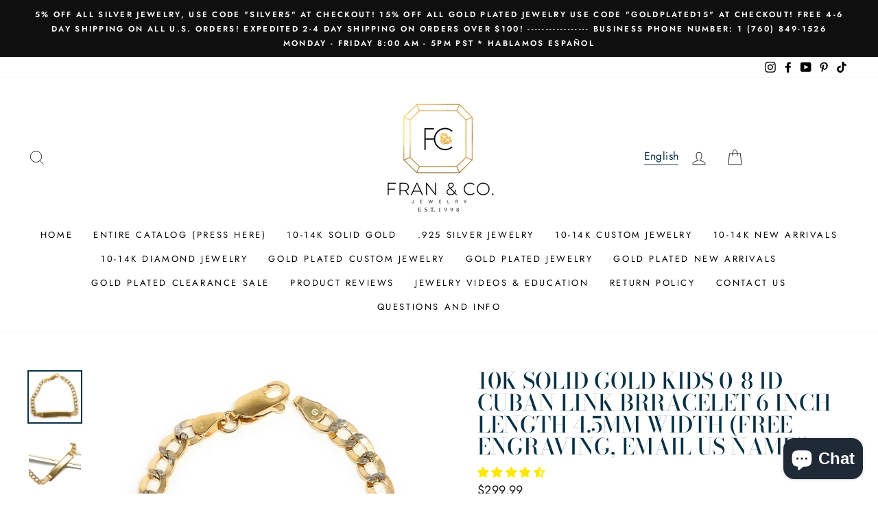

--- FILE ---
content_type: text/html; charset=utf-8
request_url: https://www.franandcojewelry.com/products/10k-solid-gold-kids-0-8-id-cuban-link-brracelet-6-inch-length-4-5mm-width-free-engraving-email-us-name
body_size: 55604
content:
<!doctype html>
<html class="no-js" lang="en">
<head>
<meta name="facebook-domain-verification" content="a6mxb57h2uhqetdqt48xl4kfof3tpa" />
  <!-- Google tag (gtag.js) -->
<script async src="https://www.googletagmanager.com/gtag/js?id=G-B57D9T198M"></script>
<script>
  window.dataLayer = window.dataLayer || [];
  function gtag(){dataLayer.push(arguments);}
  gtag('js', new Date());

  gtag('config', 'G-B57D9T198M');
</script>
  














  <meta name="facebook-domain-verification" content="wh3wkx8t7kuao9stz6g65eo7ti8beu" />
  <!-- Snap Pixel Code -->
<script type='text/javascript'>
(function(e,t,n){if(e.snaptr)return;var a=e.snaptr=function()
{a.handleRequest?a.handleRequest.apply(a,arguments):a.queue.push(arguments)};
a.queue=[];var s='script';r=t.createElement(s);r.async=!0;
r.src=n;var u=t.getElementsByTagName(s)[0];
u.parentNode.insertBefore(r,u);})(window,document,
'https://sc-static.net/scevent.min.js');

snaptr('init', '371f0a0a-a071-499e-81c7-5668c3d4f385', {
'user_email': '__INSERT_USER_EMAIL__'
});

snaptr('track', 'PAGE_VIEW');

</script>
<!-- End Snap Pixel Code -->
  <meta charset="utf-8">
  <meta http-equiv="X-UA-Compatible" content="IE=edge,chrome=1">
  <meta name="viewport" content="width=device-width,initial-scale=1">
  <meta name="theme-color" content="#111111">
  <link rel="canonical" href="https://www.franandcojewelry.com/products/10k-solid-gold-kids-0-8-id-cuban-link-brracelet-6-inch-length-4-5mm-width-free-engraving-email-us-name">
  <link rel="canonical" href="https://www.franandcojewelry.com/products/10k-solid-gold-kids-0-8-id-cuban-link-brracelet-6-inch-length-4-5mm-width-free-engraving-email-us-name">
  <link rel="preconnect" href="https://cdn.shopify.com">
  <link rel="preconnect" href="https://fonts.shopifycdn.com">
  <link rel="dns-prefetch" href="https://productreviews.shopifycdn.com">
  <link rel="dns-prefetch" href="https://ajax.googleapis.com">
  <link rel="dns-prefetch" href="https://maps.googleapis.com">
  <link rel="dns-prefetch" href="https://maps.gstatic.com"><title>10k Solid Gold Kids 0-8 ID Cuban Link Brracelet 6 inch length 4.5MM Wi
&ndash; Fran &amp; Co. Jewelry Inc.
</title>
<meta name="description" content="Limited quantity available! Free engraving with purchase! Grabacion gratis con compra! Use the text box above to enter what you want engraved on the front and back of the bracelet. (12 Character limit).  If you have any issues doing this please email us at contact@franandcojewelry.com after purchasing and tell us what "><meta property="og:site_name" content="Fran &amp; Co. Jewelry Inc.">
  <meta property="og:url" content="https://www.franandcojewelry.com/products/10k-solid-gold-kids-0-8-id-cuban-link-brracelet-6-inch-length-4-5mm-width-free-engraving-email-us-name">
  <meta property="og:title" content="10k Solid Gold Kids 0-8 ID Cuban Link Brracelet 6 inch length 4.5MM Width (Free Engraving, Email us name!)">
  <meta property="og:type" content="product">
  <meta property="og:description" content="Limited quantity available! Free engraving with purchase! Grabacion gratis con compra! Use the text box above to enter what you want engraved on the front and back of the bracelet. (12 Character limit).  If you have any issues doing this please email us at contact@franandcojewelry.com after purchasing and tell us what "><meta property="og:image" content="http://www.franandcojewelry.com/cdn/shop/products/image_b5eeb972-19bd-486e-a8fc-ee85f0ffb8c9_1200x1200.jpg?v=1625980048"><meta property="og:image" content="http://www.franandcojewelry.com/cdn/shop/products/image_34b02a18-b943-4294-8e95-047cccd8412d_1200x1200.jpg?v=1625980049"><meta property="og:image" content="http://www.franandcojewelry.com/cdn/shop/products/image_636498b1-ef87-42fe-a080-5db6e9e18403_1200x1200.jpg?v=1625980050">
  <meta property="og:image:secure_url" content="https://www.franandcojewelry.com/cdn/shop/products/image_b5eeb972-19bd-486e-a8fc-ee85f0ffb8c9_1200x1200.jpg?v=1625980048"><meta property="og:image:secure_url" content="https://www.franandcojewelry.com/cdn/shop/products/image_34b02a18-b943-4294-8e95-047cccd8412d_1200x1200.jpg?v=1625980049"><meta property="og:image:secure_url" content="https://www.franandcojewelry.com/cdn/shop/products/image_636498b1-ef87-42fe-a080-5db6e9e18403_1200x1200.jpg?v=1625980050">
  <meta name="twitter:site" content="@">
  <meta name="twitter:card" content="summary_large_image">
  <meta name="twitter:title" content="10k Solid Gold Kids 0-8 ID Cuban Link Brracelet 6 inch length 4.5MM Width (Free Engraving, Email us name!)">
  <meta name="twitter:description" content="Limited quantity available! Free engraving with purchase! Grabacion gratis con compra! Use the text box above to enter what you want engraved on the front and back of the bracelet. (12 Character limit).  If you have any issues doing this please email us at contact@franandcojewelry.com after purchasing and tell us what ">
<style data-shopify>@font-face {
  font-family: "Bodoni Moda";
  font-weight: 500;
  font-style: normal;
  font-display: swap;
  src: url("//www.franandcojewelry.com/cdn/fonts/bodoni_moda/bodonimoda_n5.36d0da1db617c453fb46e8089790ab6dc72c2356.woff2") format("woff2"),
       url("//www.franandcojewelry.com/cdn/fonts/bodoni_moda/bodonimoda_n5.40f612bab009769f87511096f185d9228ad3baa3.woff") format("woff");
}

  @font-face {
  font-family: Jost;
  font-weight: 400;
  font-style: normal;
  font-display: swap;
  src: url("//www.franandcojewelry.com/cdn/fonts/jost/jost_n4.d47a1b6347ce4a4c9f437608011273009d91f2b7.woff2") format("woff2"),
       url("//www.franandcojewelry.com/cdn/fonts/jost/jost_n4.791c46290e672b3f85c3d1c651ef2efa3819eadd.woff") format("woff");
}


  @font-face {
  font-family: Jost;
  font-weight: 600;
  font-style: normal;
  font-display: swap;
  src: url("//www.franandcojewelry.com/cdn/fonts/jost/jost_n6.ec1178db7a7515114a2d84e3dd680832b7af8b99.woff2") format("woff2"),
       url("//www.franandcojewelry.com/cdn/fonts/jost/jost_n6.b1178bb6bdd3979fef38e103a3816f6980aeaff9.woff") format("woff");
}

  @font-face {
  font-family: Jost;
  font-weight: 400;
  font-style: italic;
  font-display: swap;
  src: url("//www.franandcojewelry.com/cdn/fonts/jost/jost_i4.b690098389649750ada222b9763d55796c5283a5.woff2") format("woff2"),
       url("//www.franandcojewelry.com/cdn/fonts/jost/jost_i4.fd766415a47e50b9e391ae7ec04e2ae25e7e28b0.woff") format("woff");
}

  @font-face {
  font-family: Jost;
  font-weight: 600;
  font-style: italic;
  font-display: swap;
  src: url("//www.franandcojewelry.com/cdn/fonts/jost/jost_i6.9af7e5f39e3a108c08f24047a4276332d9d7b85e.woff2") format("woff2"),
       url("//www.franandcojewelry.com/cdn/fonts/jost/jost_i6.2bf310262638f998ed206777ce0b9a3b98b6fe92.woff") format("woff");
}

</style><link href="//www.franandcojewelry.com/cdn/shop/t/36/assets/theme.css?v=73184789198479981631698849218" rel="stylesheet" type="text/css" media="all" />
<style data-shopify>:root {
    --typeHeaderPrimary: "Bodoni Moda";
    --typeHeaderFallback: serif;
    --typeHeaderSize: 38px;
    --typeHeaderWeight: 500;
    --typeHeaderLineHeight: 1;
    --typeHeaderSpacing: 0.0em;

    --typeBasePrimary:Jost;
    --typeBaseFallback:sans-serif;
    --typeBaseSize: 16px;
    --typeBaseWeight: 400;
    --typeBaseSpacing: 0.025em;
    --typeBaseLineHeight: 1.6;

    --typeCollectionTitle: 18px;

    --iconWeight: 2px;
    --iconLinecaps: miter;

    
      --buttonRadius: 3px;
    

    --colorGridOverlayOpacity: 0.1;
  }
}</style><script>
    document.documentElement.className = document.documentElement.className.replace('no-js', 'js');

    window.theme = window.theme || {};
    theme.routes = {
      cart: "/cart",
      cartAdd: "/cart/add.js",
      cartChange: "/cart/change"
    };
    theme.strings = {
      soldOut: "Sold Out",
      unavailable: "Unavailable",
      stockLabel: "Only [count] items in stock!",
      willNotShipUntil: "Will not ship until [date]",
      willBeInStockAfter: "Will be in stock after [date]",
      waitingForStock: "Inventory on the way",
      savePrice: "Save [saved_amount]",
      cartEmpty: "Your cart is currently empty.",
      cartTermsConfirmation: "You must agree with the terms and conditions of sales to check out"
    };
    theme.settings = {
      dynamicVariantsEnable: true,
      dynamicVariantType: "button",
      cartType: "drawer",
      moneyFormat: "${{amount}}",
      saveType: "dollar",
      recentlyViewedEnabled: false,
      predictiveSearch: true,
      predictiveSearchType: "product",
      inventoryThreshold: 10,
      quickView: true,
      themeName: 'Impulse',
      themeVersion: "3.4.0"
    };
  </script>

  <script>window.performance && window.performance.mark && window.performance.mark('shopify.content_for_header.start');</script><meta name="google-site-verification" content="IGspcBokWeWvtDmEB9HE155kAWEZWrsaiRXOExonf-E">
<meta name="facebook-domain-verification" content="a6mxb57h2uhqetdqt48xl4kfof3tpa">
<meta id="shopify-digital-wallet" name="shopify-digital-wallet" content="/21412621/digital_wallets/dialog">
<meta name="shopify-checkout-api-token" content="2ff8c60150f561322c1dabf3356680c9">
<meta id="in-context-paypal-metadata" data-shop-id="21412621" data-venmo-supported="false" data-environment="production" data-locale="en_US" data-paypal-v4="true" data-currency="USD">
<link rel="alternate" type="application/json+oembed" href="https://www.franandcojewelry.com/products/10k-solid-gold-kids-0-8-id-cuban-link-brracelet-6-inch-length-4-5mm-width-free-engraving-email-us-name.oembed">
<script async="async" src="/checkouts/internal/preloads.js?locale=en-US"></script>
<link rel="preconnect" href="https://shop.app" crossorigin="anonymous">
<script async="async" src="https://shop.app/checkouts/internal/preloads.js?locale=en-US&shop_id=21412621" crossorigin="anonymous"></script>
<script id="apple-pay-shop-capabilities" type="application/json">{"shopId":21412621,"countryCode":"US","currencyCode":"USD","merchantCapabilities":["supports3DS"],"merchantId":"gid:\/\/shopify\/Shop\/21412621","merchantName":"Fran \u0026 Co. Jewelry Inc.","requiredBillingContactFields":["postalAddress","email"],"requiredShippingContactFields":["postalAddress","email"],"shippingType":"shipping","supportedNetworks":["visa","masterCard","amex","discover","elo","jcb"],"total":{"type":"pending","label":"Fran \u0026 Co. Jewelry Inc.","amount":"1.00"},"shopifyPaymentsEnabled":true,"supportsSubscriptions":true}</script>
<script id="shopify-features" type="application/json">{"accessToken":"2ff8c60150f561322c1dabf3356680c9","betas":["rich-media-storefront-analytics"],"domain":"www.franandcojewelry.com","predictiveSearch":true,"shopId":21412621,"locale":"en"}</script>
<script>var Shopify = Shopify || {};
Shopify.shop = "fran-co-jewelry.myshopify.com";
Shopify.locale = "en";
Shopify.currency = {"active":"USD","rate":"1.0"};
Shopify.country = "US";
Shopify.theme = {"name":"AR | Fran \u0026 Co. Jewelry | SUBCOLLECTION ","id":156934570265,"schema_name":"Impulse","schema_version":"3.4.0","theme_store_id":857,"role":"main"};
Shopify.theme.handle = "null";
Shopify.theme.style = {"id":null,"handle":null};
Shopify.cdnHost = "www.franandcojewelry.com/cdn";
Shopify.routes = Shopify.routes || {};
Shopify.routes.root = "/";</script>
<script type="module">!function(o){(o.Shopify=o.Shopify||{}).modules=!0}(window);</script>
<script>!function(o){function n(){var o=[];function n(){o.push(Array.prototype.slice.apply(arguments))}return n.q=o,n}var t=o.Shopify=o.Shopify||{};t.loadFeatures=n(),t.autoloadFeatures=n()}(window);</script>
<script>
  window.ShopifyPay = window.ShopifyPay || {};
  window.ShopifyPay.apiHost = "shop.app\/pay";
  window.ShopifyPay.redirectState = null;
</script>
<script id="shop-js-analytics" type="application/json">{"pageType":"product"}</script>
<script defer="defer" async type="module" src="//www.franandcojewelry.com/cdn/shopifycloud/shop-js/modules/v2/client.init-shop-cart-sync_BT-GjEfc.en.esm.js"></script>
<script defer="defer" async type="module" src="//www.franandcojewelry.com/cdn/shopifycloud/shop-js/modules/v2/chunk.common_D58fp_Oc.esm.js"></script>
<script defer="defer" async type="module" src="//www.franandcojewelry.com/cdn/shopifycloud/shop-js/modules/v2/chunk.modal_xMitdFEc.esm.js"></script>
<script type="module">
  await import("//www.franandcojewelry.com/cdn/shopifycloud/shop-js/modules/v2/client.init-shop-cart-sync_BT-GjEfc.en.esm.js");
await import("//www.franandcojewelry.com/cdn/shopifycloud/shop-js/modules/v2/chunk.common_D58fp_Oc.esm.js");
await import("//www.franandcojewelry.com/cdn/shopifycloud/shop-js/modules/v2/chunk.modal_xMitdFEc.esm.js");

  window.Shopify.SignInWithShop?.initShopCartSync?.({"fedCMEnabled":true,"windoidEnabled":true});

</script>
<script>
  window.Shopify = window.Shopify || {};
  if (!window.Shopify.featureAssets) window.Shopify.featureAssets = {};
  window.Shopify.featureAssets['shop-js'] = {"shop-cart-sync":["modules/v2/client.shop-cart-sync_DZOKe7Ll.en.esm.js","modules/v2/chunk.common_D58fp_Oc.esm.js","modules/v2/chunk.modal_xMitdFEc.esm.js"],"init-fed-cm":["modules/v2/client.init-fed-cm_B6oLuCjv.en.esm.js","modules/v2/chunk.common_D58fp_Oc.esm.js","modules/v2/chunk.modal_xMitdFEc.esm.js"],"shop-cash-offers":["modules/v2/client.shop-cash-offers_D2sdYoxE.en.esm.js","modules/v2/chunk.common_D58fp_Oc.esm.js","modules/v2/chunk.modal_xMitdFEc.esm.js"],"shop-login-button":["modules/v2/client.shop-login-button_QeVjl5Y3.en.esm.js","modules/v2/chunk.common_D58fp_Oc.esm.js","modules/v2/chunk.modal_xMitdFEc.esm.js"],"pay-button":["modules/v2/client.pay-button_DXTOsIq6.en.esm.js","modules/v2/chunk.common_D58fp_Oc.esm.js","modules/v2/chunk.modal_xMitdFEc.esm.js"],"shop-button":["modules/v2/client.shop-button_DQZHx9pm.en.esm.js","modules/v2/chunk.common_D58fp_Oc.esm.js","modules/v2/chunk.modal_xMitdFEc.esm.js"],"avatar":["modules/v2/client.avatar_BTnouDA3.en.esm.js"],"init-windoid":["modules/v2/client.init-windoid_CR1B-cfM.en.esm.js","modules/v2/chunk.common_D58fp_Oc.esm.js","modules/v2/chunk.modal_xMitdFEc.esm.js"],"init-shop-for-new-customer-accounts":["modules/v2/client.init-shop-for-new-customer-accounts_C_vY_xzh.en.esm.js","modules/v2/client.shop-login-button_QeVjl5Y3.en.esm.js","modules/v2/chunk.common_D58fp_Oc.esm.js","modules/v2/chunk.modal_xMitdFEc.esm.js"],"init-shop-email-lookup-coordinator":["modules/v2/client.init-shop-email-lookup-coordinator_BI7n9ZSv.en.esm.js","modules/v2/chunk.common_D58fp_Oc.esm.js","modules/v2/chunk.modal_xMitdFEc.esm.js"],"init-shop-cart-sync":["modules/v2/client.init-shop-cart-sync_BT-GjEfc.en.esm.js","modules/v2/chunk.common_D58fp_Oc.esm.js","modules/v2/chunk.modal_xMitdFEc.esm.js"],"shop-toast-manager":["modules/v2/client.shop-toast-manager_DiYdP3xc.en.esm.js","modules/v2/chunk.common_D58fp_Oc.esm.js","modules/v2/chunk.modal_xMitdFEc.esm.js"],"init-customer-accounts":["modules/v2/client.init-customer-accounts_D9ZNqS-Q.en.esm.js","modules/v2/client.shop-login-button_QeVjl5Y3.en.esm.js","modules/v2/chunk.common_D58fp_Oc.esm.js","modules/v2/chunk.modal_xMitdFEc.esm.js"],"init-customer-accounts-sign-up":["modules/v2/client.init-customer-accounts-sign-up_iGw4briv.en.esm.js","modules/v2/client.shop-login-button_QeVjl5Y3.en.esm.js","modules/v2/chunk.common_D58fp_Oc.esm.js","modules/v2/chunk.modal_xMitdFEc.esm.js"],"shop-follow-button":["modules/v2/client.shop-follow-button_CqMgW2wH.en.esm.js","modules/v2/chunk.common_D58fp_Oc.esm.js","modules/v2/chunk.modal_xMitdFEc.esm.js"],"checkout-modal":["modules/v2/client.checkout-modal_xHeaAweL.en.esm.js","modules/v2/chunk.common_D58fp_Oc.esm.js","modules/v2/chunk.modal_xMitdFEc.esm.js"],"shop-login":["modules/v2/client.shop-login_D91U-Q7h.en.esm.js","modules/v2/chunk.common_D58fp_Oc.esm.js","modules/v2/chunk.modal_xMitdFEc.esm.js"],"lead-capture":["modules/v2/client.lead-capture_BJmE1dJe.en.esm.js","modules/v2/chunk.common_D58fp_Oc.esm.js","modules/v2/chunk.modal_xMitdFEc.esm.js"],"payment-terms":["modules/v2/client.payment-terms_Ci9AEqFq.en.esm.js","modules/v2/chunk.common_D58fp_Oc.esm.js","modules/v2/chunk.modal_xMitdFEc.esm.js"]};
</script>
<script>(function() {
  var isLoaded = false;
  function asyncLoad() {
    if (isLoaded) return;
    isLoaded = true;
    var urls = ["https:\/\/cdn.fera.ai\/js\/fera.placeholder.js?shop=fran-co-jewelry.myshopify.com","https:\/\/stickyaddtocartbar.azurewebsites.net\/Scripts\/satcb.min.js?v=1\u0026shop=fran-co-jewelry.myshopify.com","\/\/d1liekpayvooaz.cloudfront.net\/apps\/customizery\/customizery.js?shop=fran-co-jewelry.myshopify.com","https:\/\/cdn.shopify.com\/s\/files\/1\/2141\/2621\/t\/16\/assets\/affirmShopify.js?v=1598037458\u0026shop=fran-co-jewelry.myshopify.com","https:\/\/cdn.recovermycart.com\/scripts\/keepcart\/CartJS.min.js?shop=fran-co-jewelry.myshopify.com\u0026shop=fran-co-jewelry.myshopify.com","https:\/\/intg.snapchat.com\/shopify\/shopify-scevent-init.js?id=371f0a0a-a071-499e-81c7-5668c3d4f385\u0026shop=fran-co-jewelry.myshopify.com","https:\/\/s3-us-west-2.amazonaws.com\/da-restock\/da-restock.js?shop=fran-co-jewelry.myshopify.com","https:\/\/cozycountryredirectii.addons.business\/js\/eggbox\/9693\/script_607c3d677eb25dbe497ba25474d65d76.js?v=1\u0026sign=607c3d677eb25dbe497ba25474d65d76\u0026shop=fran-co-jewelry.myshopify.com","https:\/\/shy.elfsight.com\/p\/platform.js?shop=fran-co-jewelry.myshopify.com","https:\/\/reconvert-cdn.com\/assets\/js\/store_reconvert_node.js?shop=fran-co-jewelry.myshopify.com","https:\/\/static.klaviyo.com\/onsite\/js\/Nt9yDd\/klaviyo.js?company_id=Nt9yDd\u0026shop=fran-co-jewelry.myshopify.com","https:\/\/cdn.hextom.com\/js\/ultimatesalesboost.js?shop=fran-co-jewelry.myshopify.com","https:\/\/d354wf6w0s8ijx.cloudfront.net\/js\/config.js?s=21412621\u0026v=5q8omxlrmjdhk145l786xea4\u0026shop=fran-co-jewelry.myshopify.com","https:\/\/cdn.sparq.ai\/scripts\/init.js?s=21412621\u0026v=dpbjw9pyw6mf118zkie9d7gz\u0026shop=fran-co-jewelry.myshopify.com"];
    for (var i = 0; i < urls.length; i++) {
      var s = document.createElement('script');
      s.type = 'text/javascript';
      s.async = true;
      s.src = urls[i];
      var x = document.getElementsByTagName('script')[0];
      x.parentNode.insertBefore(s, x);
    }
  };
  if(window.attachEvent) {
    window.attachEvent('onload', asyncLoad);
  } else {
    window.addEventListener('load', asyncLoad, false);
  }
})();</script>
<script id="__st">var __st={"a":21412621,"offset":-28800,"reqid":"f25a0032-5100-4833-8395-f17291b92032-1769256149","pageurl":"www.franandcojewelry.com\/products\/10k-solid-gold-kids-0-8-id-cuban-link-brracelet-6-inch-length-4-5mm-width-free-engraving-email-us-name","u":"3b591aa33502","p":"product","rtyp":"product","rid":6606291501158};</script>
<script>window.ShopifyPaypalV4VisibilityTracking = true;</script>
<script id="captcha-bootstrap">!function(){'use strict';const t='contact',e='account',n='new_comment',o=[[t,t],['blogs',n],['comments',n],[t,'customer']],c=[[e,'customer_login'],[e,'guest_login'],[e,'recover_customer_password'],[e,'create_customer']],r=t=>t.map((([t,e])=>`form[action*='/${t}']:not([data-nocaptcha='true']) input[name='form_type'][value='${e}']`)).join(','),a=t=>()=>t?[...document.querySelectorAll(t)].map((t=>t.form)):[];function s(){const t=[...o],e=r(t);return a(e)}const i='password',u='form_key',d=['recaptcha-v3-token','g-recaptcha-response','h-captcha-response',i],f=()=>{try{return window.sessionStorage}catch{return}},m='__shopify_v',_=t=>t.elements[u];function p(t,e,n=!1){try{const o=window.sessionStorage,c=JSON.parse(o.getItem(e)),{data:r}=function(t){const{data:e,action:n}=t;return t[m]||n?{data:e,action:n}:{data:t,action:n}}(c);for(const[e,n]of Object.entries(r))t.elements[e]&&(t.elements[e].value=n);n&&o.removeItem(e)}catch(o){console.error('form repopulation failed',{error:o})}}const l='form_type',E='cptcha';function T(t){t.dataset[E]=!0}const w=window,h=w.document,L='Shopify',v='ce_forms',y='captcha';let A=!1;((t,e)=>{const n=(g='f06e6c50-85a8-45c8-87d0-21a2b65856fe',I='https://cdn.shopify.com/shopifycloud/storefront-forms-hcaptcha/ce_storefront_forms_captcha_hcaptcha.v1.5.2.iife.js',D={infoText:'Protected by hCaptcha',privacyText:'Privacy',termsText:'Terms'},(t,e,n)=>{const o=w[L][v],c=o.bindForm;if(c)return c(t,g,e,D).then(n);var r;o.q.push([[t,g,e,D],n]),r=I,A||(h.body.append(Object.assign(h.createElement('script'),{id:'captcha-provider',async:!0,src:r})),A=!0)});var g,I,D;w[L]=w[L]||{},w[L][v]=w[L][v]||{},w[L][v].q=[],w[L][y]=w[L][y]||{},w[L][y].protect=function(t,e){n(t,void 0,e),T(t)},Object.freeze(w[L][y]),function(t,e,n,w,h,L){const[v,y,A,g]=function(t,e,n){const i=e?o:[],u=t?c:[],d=[...i,...u],f=r(d),m=r(i),_=r(d.filter((([t,e])=>n.includes(e))));return[a(f),a(m),a(_),s()]}(w,h,L),I=t=>{const e=t.target;return e instanceof HTMLFormElement?e:e&&e.form},D=t=>v().includes(t);t.addEventListener('submit',(t=>{const e=I(t);if(!e)return;const n=D(e)&&!e.dataset.hcaptchaBound&&!e.dataset.recaptchaBound,o=_(e),c=g().includes(e)&&(!o||!o.value);(n||c)&&t.preventDefault(),c&&!n&&(function(t){try{if(!f())return;!function(t){const e=f();if(!e)return;const n=_(t);if(!n)return;const o=n.value;o&&e.removeItem(o)}(t);const e=Array.from(Array(32),(()=>Math.random().toString(36)[2])).join('');!function(t,e){_(t)||t.append(Object.assign(document.createElement('input'),{type:'hidden',name:u})),t.elements[u].value=e}(t,e),function(t,e){const n=f();if(!n)return;const o=[...t.querySelectorAll(`input[type='${i}']`)].map((({name:t})=>t)),c=[...d,...o],r={};for(const[a,s]of new FormData(t).entries())c.includes(a)||(r[a]=s);n.setItem(e,JSON.stringify({[m]:1,action:t.action,data:r}))}(t,e)}catch(e){console.error('failed to persist form',e)}}(e),e.submit())}));const S=(t,e)=>{t&&!t.dataset[E]&&(n(t,e.some((e=>e===t))),T(t))};for(const o of['focusin','change'])t.addEventListener(o,(t=>{const e=I(t);D(e)&&S(e,y())}));const B=e.get('form_key'),M=e.get(l),P=B&&M;t.addEventListener('DOMContentLoaded',(()=>{const t=y();if(P)for(const e of t)e.elements[l].value===M&&p(e,B);[...new Set([...A(),...v().filter((t=>'true'===t.dataset.shopifyCaptcha))])].forEach((e=>S(e,t)))}))}(h,new URLSearchParams(w.location.search),n,t,e,['guest_login'])})(!0,!0)}();</script>
<script integrity="sha256-4kQ18oKyAcykRKYeNunJcIwy7WH5gtpwJnB7kiuLZ1E=" data-source-attribution="shopify.loadfeatures" defer="defer" src="//www.franandcojewelry.com/cdn/shopifycloud/storefront/assets/storefront/load_feature-a0a9edcb.js" crossorigin="anonymous"></script>
<script crossorigin="anonymous" defer="defer" src="//www.franandcojewelry.com/cdn/shopifycloud/storefront/assets/shopify_pay/storefront-65b4c6d7.js?v=20250812"></script>
<script data-source-attribution="shopify.dynamic_checkout.dynamic.init">var Shopify=Shopify||{};Shopify.PaymentButton=Shopify.PaymentButton||{isStorefrontPortableWallets:!0,init:function(){window.Shopify.PaymentButton.init=function(){};var t=document.createElement("script");t.src="https://www.franandcojewelry.com/cdn/shopifycloud/portable-wallets/latest/portable-wallets.en.js",t.type="module",document.head.appendChild(t)}};
</script>
<script data-source-attribution="shopify.dynamic_checkout.buyer_consent">
  function portableWalletsHideBuyerConsent(e){var t=document.getElementById("shopify-buyer-consent"),n=document.getElementById("shopify-subscription-policy-button");t&&n&&(t.classList.add("hidden"),t.setAttribute("aria-hidden","true"),n.removeEventListener("click",e))}function portableWalletsShowBuyerConsent(e){var t=document.getElementById("shopify-buyer-consent"),n=document.getElementById("shopify-subscription-policy-button");t&&n&&(t.classList.remove("hidden"),t.removeAttribute("aria-hidden"),n.addEventListener("click",e))}window.Shopify?.PaymentButton&&(window.Shopify.PaymentButton.hideBuyerConsent=portableWalletsHideBuyerConsent,window.Shopify.PaymentButton.showBuyerConsent=portableWalletsShowBuyerConsent);
</script>
<script data-source-attribution="shopify.dynamic_checkout.cart.bootstrap">document.addEventListener("DOMContentLoaded",(function(){function t(){return document.querySelector("shopify-accelerated-checkout-cart, shopify-accelerated-checkout")}if(t())Shopify.PaymentButton.init();else{new MutationObserver((function(e,n){t()&&(Shopify.PaymentButton.init(),n.disconnect())})).observe(document.body,{childList:!0,subtree:!0})}}));
</script>
<link id="shopify-accelerated-checkout-styles" rel="stylesheet" media="screen" href="https://www.franandcojewelry.com/cdn/shopifycloud/portable-wallets/latest/accelerated-checkout-backwards-compat.css" crossorigin="anonymous">
<style id="shopify-accelerated-checkout-cart">
        #shopify-buyer-consent {
  margin-top: 1em;
  display: inline-block;
  width: 100%;
}

#shopify-buyer-consent.hidden {
  display: none;
}

#shopify-subscription-policy-button {
  background: none;
  border: none;
  padding: 0;
  text-decoration: underline;
  font-size: inherit;
  cursor: pointer;
}

#shopify-subscription-policy-button::before {
  box-shadow: none;
}

      </style>

<script>window.performance && window.performance.mark && window.performance.mark('shopify.content_for_header.end');</script>

  <script src="//www.franandcojewelry.com/cdn/shop/t/36/assets/vendor-scripts-v7.js" defer="defer"></script><script src="//www.franandcojewelry.com/cdn/shop/t/36/assets/theme.js?v=159312413970597876981691728347" defer="defer"></script>
<!-- Start of Judge.me Core -->
<link rel="dns-prefetch" href="https://cdn.judge.me/">
<script data-cfasync='false' class='jdgm-settings-script'>window.jdgmSettings={"pagination":5,"disable_web_reviews":false,"badge_no_review_text":"No reviews","badge_n_reviews_text":"{{ n }} review/reviews","badge_star_color":"#ffe800","hide_badge_preview_if_no_reviews":true,"badge_hide_text":false,"enforce_center_preview_badge":false,"widget_title":"Customer Reviews","widget_open_form_text":"Write a review","widget_close_form_text":"Cancel review","widget_refresh_page_text":"Refresh page","widget_summary_text":"Based on {{ number_of_reviews }} review/reviews","widget_no_review_text":"Be the first to write a review","widget_name_field_text":"Display name","widget_verified_name_field_text":"Verified Name (public)","widget_name_placeholder_text":"Display name","widget_required_field_error_text":"This field is required.","widget_email_field_text":"Email address","widget_verified_email_field_text":"Verified Email (private, can not be edited)","widget_email_placeholder_text":"Your email address","widget_email_field_error_text":"Please enter a valid email address.","widget_rating_field_text":"Rating","widget_review_title_field_text":"Review Title","widget_review_title_placeholder_text":"Give your review a title","widget_review_body_field_text":"Review content","widget_review_body_placeholder_text":"Start writing here...","widget_pictures_field_text":"Picture/Video (optional)","widget_submit_review_text":"Submit Review","widget_submit_verified_review_text":"Submit Verified Review","widget_submit_success_msg_with_auto_publish":"Thank you! Please refresh the page in a few moments to see your review. You can remove or edit your review by logging into \u003ca href='https://judge.me/login' target='_blank' rel='nofollow noopener'\u003eJudge.me\u003c/a\u003e","widget_submit_success_msg_no_auto_publish":"Thank you! Your review will be published as soon as it is approved by the shop admin. You can remove or edit your review by logging into \u003ca href='https://judge.me/login' target='_blank' rel='nofollow noopener'\u003eJudge.me\u003c/a\u003e","widget_show_default_reviews_out_of_total_text":"Showing {{ n_reviews_shown }} out of {{ n_reviews }} reviews.","widget_show_all_link_text":"Show all","widget_show_less_link_text":"Show less","widget_author_said_text":"{{ reviewer_name }} said:","widget_days_text":"{{ n }} days ago","widget_weeks_text":"{{ n }} week/weeks ago","widget_months_text":"{{ n }} month/months ago","widget_years_text":"{{ n }} year/years ago","widget_yesterday_text":"Yesterday","widget_today_text":"Today","widget_replied_text":"\u003e\u003e {{ shop_name }} replied:","widget_read_more_text":"Read more","widget_reviewer_name_as_initial":"","widget_rating_filter_color":"","widget_rating_filter_see_all_text":"See all reviews","widget_sorting_most_recent_text":"Most Recent","widget_sorting_highest_rating_text":"Highest Rating","widget_sorting_lowest_rating_text":"Lowest Rating","widget_sorting_with_pictures_text":"Only Pictures","widget_sorting_most_helpful_text":"Most Helpful","widget_open_question_form_text":"Ask a question","widget_reviews_subtab_text":"Reviews","widget_questions_subtab_text":"Questions","widget_question_label_text":"Question","widget_answer_label_text":"Answer","widget_question_placeholder_text":"Write your question here","widget_submit_question_text":"Submit Question","widget_question_submit_success_text":"Thank you for your question! We will notify you once it gets answered.","widget_star_color":"#ffe800","verified_badge_text":"Verified","verified_badge_bg_color":"","verified_badge_text_color":"","verified_badge_placement":"left-of-reviewer-name","widget_review_max_height":"","widget_hide_border":false,"widget_social_share":false,"widget_thumb":false,"widget_review_location_show":false,"widget_location_format":"country_iso_code","all_reviews_include_out_of_store_products":true,"all_reviews_out_of_store_text":"(out of store)","all_reviews_pagination":100,"all_reviews_product_name_prefix_text":"about","enable_review_pictures":true,"enable_question_anwser":false,"widget_theme":"leex","review_date_format":"mm/dd/yyyy","default_sort_method":"most-recent","widget_product_reviews_subtab_text":"Product Reviews","widget_shop_reviews_subtab_text":"Shop Reviews","widget_other_products_reviews_text":"Reviews for other products","widget_store_reviews_subtab_text":"Store reviews","widget_no_store_reviews_text":"This store hasn't received any reviews yet","widget_web_restriction_product_reviews_text":"This product hasn't received any reviews yet","widget_no_items_text":"No items found","widget_show_more_text":"Show more","widget_write_a_store_review_text":"Write a Store Review","widget_other_languages_heading":"Reviews in Other Languages","widget_translate_review_text":"Translate review to {{ language }}","widget_translating_review_text":"Translating...","widget_show_original_translation_text":"Show original ({{ language }})","widget_translate_review_failed_text":"Review couldn't be translated.","widget_translate_review_retry_text":"Retry","widget_translate_review_try_again_later_text":"Try again later","show_product_url_for_grouped_product":false,"widget_sorting_pictures_first_text":"Pictures First","show_pictures_on_all_rev_page_mobile":true,"show_pictures_on_all_rev_page_desktop":true,"floating_tab_hide_mobile_install_preference":false,"floating_tab_button_name":"★ Reviews","floating_tab_title":"Let customers speak for us","floating_tab_button_color":"","floating_tab_button_background_color":"","floating_tab_url":"","floating_tab_url_enabled":true,"floating_tab_tab_style":"text","all_reviews_text_badge_text":"Customers rate us {{ shop.metafields.judgeme.all_reviews_rating | round: 1 }}/5 based on {{ shop.metafields.judgeme.all_reviews_count }} reviews.","all_reviews_text_badge_text_branded_style":"{{ shop.metafields.judgeme.all_reviews_rating | round: 1 }} out of 5 stars based on {{ shop.metafields.judgeme.all_reviews_count }} reviews","is_all_reviews_text_badge_a_link":false,"show_stars_for_all_reviews_text_badge":false,"all_reviews_text_badge_url":"","all_reviews_text_style":"text","all_reviews_text_color_style":"judgeme_brand_color","all_reviews_text_color":"#108474","all_reviews_text_show_jm_brand":true,"featured_carousel_show_header":true,"featured_carousel_title":"Let customers speak for us","testimonials_carousel_title":"Customers are saying","videos_carousel_title":"Real customer stories","cards_carousel_title":"Customers are saying","featured_carousel_count_text":"from {{ n }} reviews","featured_carousel_add_link_to_all_reviews_page":false,"featured_carousel_url":"","featured_carousel_show_images":true,"featured_carousel_autoslide_interval":5,"featured_carousel_arrows_on_the_sides":false,"featured_carousel_height":250,"featured_carousel_width":80,"featured_carousel_image_size":0,"featured_carousel_image_height":250,"featured_carousel_arrow_color":"#eeeeee","verified_count_badge_style":"vintage","verified_count_badge_orientation":"horizontal","verified_count_badge_color_style":"judgeme_brand_color","verified_count_badge_color":"#108474","is_verified_count_badge_a_link":false,"verified_count_badge_url":"","verified_count_badge_show_jm_brand":true,"widget_rating_preset_default":5,"widget_first_sub_tab":"product-reviews","widget_show_histogram":true,"widget_histogram_use_custom_color":false,"widget_pagination_use_custom_color":false,"widget_star_use_custom_color":true,"widget_verified_badge_use_custom_color":false,"widget_write_review_use_custom_color":false,"picture_reminder_submit_button":"Upload Pictures","enable_review_videos":false,"mute_video_by_default":false,"widget_sorting_videos_first_text":"Videos First","widget_review_pending_text":"Pending","featured_carousel_items_for_large_screen":3,"social_share_options_order":"Facebook,Twitter","remove_microdata_snippet":false,"disable_json_ld":false,"enable_json_ld_products":false,"preview_badge_show_question_text":false,"preview_badge_no_question_text":"No questions","preview_badge_n_question_text":"{{ number_of_questions }} question/questions","qa_badge_show_icon":false,"qa_badge_position":"same-row","remove_judgeme_branding":false,"widget_add_search_bar":false,"widget_search_bar_placeholder":"Search","widget_sorting_verified_only_text":"Verified only","featured_carousel_theme":"aligned","featured_carousel_show_rating":true,"featured_carousel_show_title":true,"featured_carousel_show_body":true,"featured_carousel_show_date":false,"featured_carousel_show_reviewer":true,"featured_carousel_show_product":false,"featured_carousel_header_background_color":"#108474","featured_carousel_header_text_color":"#ffffff","featured_carousel_name_product_separator":"reviewed","featured_carousel_full_star_background":"#108474","featured_carousel_empty_star_background":"#dadada","featured_carousel_vertical_theme_background":"#f9fafb","featured_carousel_verified_badge_enable":false,"featured_carousel_verified_badge_color":"#108474","featured_carousel_border_style":"round","featured_carousel_review_line_length_limit":3,"featured_carousel_more_reviews_button_text":"Read more reviews","featured_carousel_view_product_button_text":"View product","all_reviews_page_load_reviews_on":"scroll","all_reviews_page_load_more_text":"Load More Reviews","disable_fb_tab_reviews":false,"enable_ajax_cdn_cache":false,"widget_public_name_text":"displayed publicly like","default_reviewer_name":"John Smith","default_reviewer_name_has_non_latin":true,"widget_reviewer_anonymous":"Anonymous","medals_widget_title":"Judge.me Review Medals","medals_widget_background_color":"#f9fafb","medals_widget_position":"footer_all_pages","medals_widget_border_color":"#f9fafb","medals_widget_verified_text_position":"left","medals_widget_use_monochromatic_version":false,"medals_widget_elements_color":"#108474","show_reviewer_avatar":true,"widget_invalid_yt_video_url_error_text":"Not a YouTube video URL","widget_max_length_field_error_text":"Please enter no more than {0} characters.","widget_show_country_flag":false,"widget_show_collected_via_shop_app":true,"widget_verified_by_shop_badge_style":"light","widget_verified_by_shop_text":"Verified by Shop","widget_show_photo_gallery":false,"widget_load_with_code_splitting":true,"widget_ugc_install_preference":false,"widget_ugc_title":"Made by us, Shared by you","widget_ugc_subtitle":"Tag us to see your picture featured in our page","widget_ugc_arrows_color":"#ffffff","widget_ugc_primary_button_text":"Buy Now","widget_ugc_primary_button_background_color":"#108474","widget_ugc_primary_button_text_color":"#ffffff","widget_ugc_primary_button_border_width":"0","widget_ugc_primary_button_border_style":"none","widget_ugc_primary_button_border_color":"#108474","widget_ugc_primary_button_border_radius":"25","widget_ugc_secondary_button_text":"Load More","widget_ugc_secondary_button_background_color":"#ffffff","widget_ugc_secondary_button_text_color":"#108474","widget_ugc_secondary_button_border_width":"2","widget_ugc_secondary_button_border_style":"solid","widget_ugc_secondary_button_border_color":"#108474","widget_ugc_secondary_button_border_radius":"25","widget_ugc_reviews_button_text":"View Reviews","widget_ugc_reviews_button_background_color":"#ffffff","widget_ugc_reviews_button_text_color":"#108474","widget_ugc_reviews_button_border_width":"2","widget_ugc_reviews_button_border_style":"solid","widget_ugc_reviews_button_border_color":"#108474","widget_ugc_reviews_button_border_radius":"25","widget_ugc_reviews_button_link_to":"judgeme-reviews-page","widget_ugc_show_post_date":true,"widget_ugc_max_width":"800","widget_rating_metafield_value_type":true,"widget_primary_color":"#108474","widget_enable_secondary_color":false,"widget_secondary_color":"#edf5f5","widget_summary_average_rating_text":"{{ average_rating }} out of 5","widget_media_grid_title":"Customer photos \u0026 videos","widget_media_grid_see_more_text":"See more","widget_round_style":false,"widget_show_product_medals":true,"widget_verified_by_judgeme_text":"Verified by Judge.me","widget_show_store_medals":true,"widget_verified_by_judgeme_text_in_store_medals":"Verified by Judge.me","widget_media_field_exceed_quantity_message":"Sorry, we can only accept {{ max_media }} for one review.","widget_media_field_exceed_limit_message":"{{ file_name }} is too large, please select a {{ media_type }} less than {{ size_limit }}MB.","widget_review_submitted_text":"Review Submitted!","widget_question_submitted_text":"Question Submitted!","widget_close_form_text_question":"Cancel","widget_write_your_answer_here_text":"Write your answer here","widget_enabled_branded_link":true,"widget_show_collected_by_judgeme":false,"widget_reviewer_name_color":"","widget_write_review_text_color":"","widget_write_review_bg_color":"","widget_collected_by_judgeme_text":"collected by Judge.me","widget_pagination_type":"standard","widget_load_more_text":"Load More","widget_load_more_color":"#108474","widget_full_review_text":"Full Review","widget_read_more_reviews_text":"Read More Reviews","widget_read_questions_text":"Read Questions","widget_questions_and_answers_text":"Questions \u0026 Answers","widget_verified_by_text":"Verified by","widget_verified_text":"Verified","widget_number_of_reviews_text":"{{ number_of_reviews }} reviews","widget_back_button_text":"Back","widget_next_button_text":"Next","widget_custom_forms_filter_button":"Filters","custom_forms_style":"vertical","widget_show_review_information":false,"how_reviews_are_collected":"How reviews are collected?","widget_show_review_keywords":false,"widget_gdpr_statement":"How we use your data: We'll only contact you about the review you left, and only if necessary. By submitting your review, you agree to Judge.me's \u003ca href='https://judge.me/terms' target='_blank' rel='nofollow noopener'\u003eterms\u003c/a\u003e, \u003ca href='https://judge.me/privacy' target='_blank' rel='nofollow noopener'\u003eprivacy\u003c/a\u003e and \u003ca href='https://judge.me/content-policy' target='_blank' rel='nofollow noopener'\u003econtent\u003c/a\u003e policies.","widget_multilingual_sorting_enabled":false,"widget_translate_review_content_enabled":false,"widget_translate_review_content_method":"manual","popup_widget_review_selection":"automatically_with_pictures","popup_widget_round_border_style":true,"popup_widget_show_title":true,"popup_widget_show_body":true,"popup_widget_show_reviewer":false,"popup_widget_show_product":true,"popup_widget_show_pictures":true,"popup_widget_use_review_picture":true,"popup_widget_show_on_home_page":true,"popup_widget_show_on_product_page":true,"popup_widget_show_on_collection_page":true,"popup_widget_show_on_cart_page":true,"popup_widget_position":"bottom_left","popup_widget_first_review_delay":5,"popup_widget_duration":5,"popup_widget_interval":5,"popup_widget_review_count":5,"popup_widget_hide_on_mobile":true,"review_snippet_widget_round_border_style":true,"review_snippet_widget_card_color":"#FFFFFF","review_snippet_widget_slider_arrows_background_color":"#FFFFFF","review_snippet_widget_slider_arrows_color":"#000000","review_snippet_widget_star_color":"#108474","show_product_variant":false,"all_reviews_product_variant_label_text":"Variant: ","widget_show_verified_branding":false,"widget_ai_summary_title":"Customers say","widget_ai_summary_disclaimer":"AI-powered review summary based on recent customer reviews","widget_show_ai_summary":false,"widget_show_ai_summary_bg":false,"widget_show_review_title_input":true,"redirect_reviewers_invited_via_email":"review_widget","request_store_review_after_product_review":false,"request_review_other_products_in_order":false,"review_form_color_scheme":"default","review_form_corner_style":"square","review_form_star_color":{},"review_form_text_color":"#333333","review_form_background_color":"#ffffff","review_form_field_background_color":"#fafafa","review_form_button_color":{},"review_form_button_text_color":"#ffffff","review_form_modal_overlay_color":"#000000","review_content_screen_title_text":"How would you rate this product?","review_content_introduction_text":"We would love it if you would share a bit about your experience.","store_review_form_title_text":"How would you rate this store?","store_review_form_introduction_text":"We would love it if you would share a bit about your experience.","show_review_guidance_text":true,"one_star_review_guidance_text":"Poor","five_star_review_guidance_text":"Great","customer_information_screen_title_text":"About you","customer_information_introduction_text":"Please tell us more about you.","custom_questions_screen_title_text":"Your experience in more detail","custom_questions_introduction_text":"Here are a few questions to help us understand more about your experience.","review_submitted_screen_title_text":"Thanks for your review!","review_submitted_screen_thank_you_text":"We are processing it and it will appear on the store soon.","review_submitted_screen_email_verification_text":"Please confirm your email by clicking the link we just sent you. This helps us keep reviews authentic.","review_submitted_request_store_review_text":"Would you like to share your experience of shopping with us?","review_submitted_review_other_products_text":"Would you like to review these products?","store_review_screen_title_text":"Would you like to share your experience of shopping with us?","store_review_introduction_text":"We value your feedback and use it to improve. Please share any thoughts or suggestions you have.","reviewer_media_screen_title_picture_text":"Share a picture","reviewer_media_introduction_picture_text":"Upload a photo to support your review.","reviewer_media_screen_title_video_text":"Share a video","reviewer_media_introduction_video_text":"Upload a video to support your review.","reviewer_media_screen_title_picture_or_video_text":"Share a picture or video","reviewer_media_introduction_picture_or_video_text":"Upload a photo or video to support your review.","reviewer_media_youtube_url_text":"Paste your Youtube URL here","advanced_settings_next_step_button_text":"Next","advanced_settings_close_review_button_text":"Close","modal_write_review_flow":false,"write_review_flow_required_text":"Required","write_review_flow_privacy_message_text":"We respect your privacy.","write_review_flow_anonymous_text":"Post review as anonymous","write_review_flow_visibility_text":"This won't be visible to other customers.","write_review_flow_multiple_selection_help_text":"Select as many as you like","write_review_flow_single_selection_help_text":"Select one option","write_review_flow_required_field_error_text":"This field is required","write_review_flow_invalid_email_error_text":"Please enter a valid email address","write_review_flow_max_length_error_text":"Max. {{ max_length }} characters.","write_review_flow_media_upload_text":"\u003cb\u003eClick to upload\u003c/b\u003e or drag and drop","write_review_flow_gdpr_statement":"We'll only contact you about your review if necessary. By submitting your review, you agree to our \u003ca href='https://judge.me/terms' target='_blank' rel='nofollow noopener'\u003eterms and conditions\u003c/a\u003e and \u003ca href='https://judge.me/privacy' target='_blank' rel='nofollow noopener'\u003eprivacy policy\u003c/a\u003e.","rating_only_reviews_enabled":false,"show_negative_reviews_help_screen":false,"new_review_flow_help_screen_rating_threshold":3,"negative_review_resolution_screen_title_text":"Tell us more","negative_review_resolution_text":"Your experience matters to us. If there were issues with your purchase, we're here to help. Feel free to reach out to us, we'd love the opportunity to make things right.","negative_review_resolution_button_text":"Contact us","negative_review_resolution_proceed_with_review_text":"Leave a review","negative_review_resolution_subject":"Issue with purchase from {{ shop_name }}.{{ order_name }}","preview_badge_collection_page_install_status":false,"widget_review_custom_css":"","preview_badge_custom_css":"","preview_badge_stars_count":"5-stars","featured_carousel_custom_css":"","floating_tab_custom_css":"","all_reviews_widget_custom_css":"","medals_widget_custom_css":"","verified_badge_custom_css":"","all_reviews_text_custom_css":"","transparency_badges_collected_via_store_invite":false,"transparency_badges_from_another_provider":false,"transparency_badges_collected_from_store_visitor":false,"transparency_badges_collected_by_verified_review_provider":false,"transparency_badges_earned_reward":false,"transparency_badges_collected_via_store_invite_text":"Review collected via store invitation","transparency_badges_from_another_provider_text":"Review collected from another provider","transparency_badges_collected_from_store_visitor_text":"Review collected from a store visitor","transparency_badges_written_in_google_text":"Review written in Google","transparency_badges_written_in_etsy_text":"Review written in Etsy","transparency_badges_written_in_shop_app_text":"Review written in Shop App","transparency_badges_earned_reward_text":"Review earned a reward for future purchase","product_review_widget_per_page":10,"widget_store_review_label_text":"Review about the store","checkout_comment_extension_title_on_product_page":"Customer Comments","checkout_comment_extension_num_latest_comment_show":5,"checkout_comment_extension_format":"name_and_timestamp","checkout_comment_customer_name":"last_initial","checkout_comment_comment_notification":true,"preview_badge_collection_page_install_preference":true,"preview_badge_home_page_install_preference":true,"preview_badge_product_page_install_preference":true,"review_widget_install_preference":"","review_carousel_install_preference":false,"floating_reviews_tab_install_preference":"none","verified_reviews_count_badge_install_preference":false,"all_reviews_text_install_preference":false,"review_widget_best_location":true,"judgeme_medals_install_preference":false,"review_widget_revamp_enabled":false,"review_widget_qna_enabled":false,"review_widget_header_theme":"minimal","review_widget_widget_title_enabled":true,"review_widget_header_text_size":"medium","review_widget_header_text_weight":"regular","review_widget_average_rating_style":"compact","review_widget_bar_chart_enabled":true,"review_widget_bar_chart_type":"numbers","review_widget_bar_chart_style":"standard","review_widget_expanded_media_gallery_enabled":false,"review_widget_reviews_section_theme":"standard","review_widget_image_style":"thumbnails","review_widget_review_image_ratio":"square","review_widget_stars_size":"medium","review_widget_verified_badge":"standard_text","review_widget_review_title_text_size":"medium","review_widget_review_text_size":"medium","review_widget_review_text_length":"medium","review_widget_number_of_columns_desktop":3,"review_widget_carousel_transition_speed":5,"review_widget_custom_questions_answers_display":"always","review_widget_button_text_color":"#FFFFFF","review_widget_text_color":"#000000","review_widget_lighter_text_color":"#7B7B7B","review_widget_corner_styling":"soft","review_widget_review_word_singular":"review","review_widget_review_word_plural":"reviews","review_widget_voting_label":"Helpful?","review_widget_shop_reply_label":"Reply from {{ shop_name }}:","review_widget_filters_title":"Filters","qna_widget_question_word_singular":"Question","qna_widget_question_word_plural":"Questions","qna_widget_answer_reply_label":"Answer from {{ answerer_name }}:","qna_content_screen_title_text":"Ask a question about this product","qna_widget_question_required_field_error_text":"Please enter your question.","qna_widget_flow_gdpr_statement":"We'll only contact you about your question if necessary. By submitting your question, you agree to our \u003ca href='https://judge.me/terms' target='_blank' rel='nofollow noopener'\u003eterms and conditions\u003c/a\u003e and \u003ca href='https://judge.me/privacy' target='_blank' rel='nofollow noopener'\u003eprivacy policy\u003c/a\u003e.","qna_widget_question_submitted_text":"Thanks for your question!","qna_widget_close_form_text_question":"Close","qna_widget_question_submit_success_text":"We’ll notify you by email when your question is answered.","all_reviews_widget_v2025_enabled":false,"all_reviews_widget_v2025_header_theme":"default","all_reviews_widget_v2025_widget_title_enabled":true,"all_reviews_widget_v2025_header_text_size":"medium","all_reviews_widget_v2025_header_text_weight":"regular","all_reviews_widget_v2025_average_rating_style":"compact","all_reviews_widget_v2025_bar_chart_enabled":true,"all_reviews_widget_v2025_bar_chart_type":"numbers","all_reviews_widget_v2025_bar_chart_style":"standard","all_reviews_widget_v2025_expanded_media_gallery_enabled":false,"all_reviews_widget_v2025_show_store_medals":true,"all_reviews_widget_v2025_show_photo_gallery":true,"all_reviews_widget_v2025_show_review_keywords":false,"all_reviews_widget_v2025_show_ai_summary":false,"all_reviews_widget_v2025_show_ai_summary_bg":false,"all_reviews_widget_v2025_add_search_bar":false,"all_reviews_widget_v2025_default_sort_method":"most-recent","all_reviews_widget_v2025_reviews_per_page":10,"all_reviews_widget_v2025_reviews_section_theme":"default","all_reviews_widget_v2025_image_style":"thumbnails","all_reviews_widget_v2025_review_image_ratio":"square","all_reviews_widget_v2025_stars_size":"medium","all_reviews_widget_v2025_verified_badge":"bold_badge","all_reviews_widget_v2025_review_title_text_size":"medium","all_reviews_widget_v2025_review_text_size":"medium","all_reviews_widget_v2025_review_text_length":"medium","all_reviews_widget_v2025_number_of_columns_desktop":3,"all_reviews_widget_v2025_carousel_transition_speed":5,"all_reviews_widget_v2025_custom_questions_answers_display":"always","all_reviews_widget_v2025_show_product_variant":false,"all_reviews_widget_v2025_show_reviewer_avatar":true,"all_reviews_widget_v2025_reviewer_name_as_initial":"","all_reviews_widget_v2025_review_location_show":false,"all_reviews_widget_v2025_location_format":"","all_reviews_widget_v2025_show_country_flag":false,"all_reviews_widget_v2025_verified_by_shop_badge_style":"light","all_reviews_widget_v2025_social_share":false,"all_reviews_widget_v2025_social_share_options_order":"Facebook,Twitter,LinkedIn,Pinterest","all_reviews_widget_v2025_pagination_type":"standard","all_reviews_widget_v2025_button_text_color":"#FFFFFF","all_reviews_widget_v2025_text_color":"#000000","all_reviews_widget_v2025_lighter_text_color":"#7B7B7B","all_reviews_widget_v2025_corner_styling":"soft","all_reviews_widget_v2025_title":"Customer reviews","all_reviews_widget_v2025_ai_summary_title":"Customers say about this store","all_reviews_widget_v2025_no_review_text":"Be the first to write a review","platform":"shopify","branding_url":"https://app.judge.me/reviews/stores/www.franandcojewelry.com","branding_text":"Powered by Judge.me","locale":"en","reply_name":"Fran \u0026 Co. Jewelry Inc.","widget_version":"2.1","footer":true,"autopublish":true,"review_dates":true,"enable_custom_form":false,"shop_use_review_site":true,"shop_locale":"en","enable_multi_locales_translations":true,"show_review_title_input":true,"review_verification_email_status":"always","can_be_branded":true,"reply_name_text":"Fran \u0026 Co. Jewelry Inc."};</script> <style class='jdgm-settings-style'>.jdgm-xx{left:0}:not(.jdgm-prev-badge__stars)>.jdgm-star{color:#ffe800}.jdgm-histogram .jdgm-star.jdgm-star{color:#ffe800}.jdgm-preview-badge .jdgm-star.jdgm-star{color:#ffe800}.jdgm-prev-badge[data-average-rating='0.00']{display:none !important}.jdgm-author-all-initials{display:none !important}.jdgm-author-last-initial{display:none !important}.jdgm-rev-widg__title{visibility:hidden}.jdgm-rev-widg__summary-text{visibility:hidden}.jdgm-prev-badge__text{visibility:hidden}.jdgm-rev__replier:before{content:'Fran &amp; Co. Jewelry Inc.'}.jdgm-rev__prod-link-prefix:before{content:'about'}.jdgm-rev__variant-label:before{content:'Variant: '}.jdgm-rev__out-of-store-text:before{content:'(out of store)'}.jdgm-verified-count-badget[data-from-snippet="true"]{display:none !important}.jdgm-carousel-wrapper[data-from-snippet="true"]{display:none !important}.jdgm-all-reviews-text[data-from-snippet="true"]{display:none !important}.jdgm-medals-section[data-from-snippet="true"]{display:none !important}.jdgm-ugc-media-wrapper[data-from-snippet="true"]{display:none !important}.jdgm-rev__transparency-badge[data-badge-type="review_collected_via_store_invitation"]{display:none !important}.jdgm-rev__transparency-badge[data-badge-type="review_collected_from_another_provider"]{display:none !important}.jdgm-rev__transparency-badge[data-badge-type="review_collected_from_store_visitor"]{display:none !important}.jdgm-rev__transparency-badge[data-badge-type="review_written_in_etsy"]{display:none !important}.jdgm-rev__transparency-badge[data-badge-type="review_written_in_google_business"]{display:none !important}.jdgm-rev__transparency-badge[data-badge-type="review_written_in_shop_app"]{display:none !important}.jdgm-rev__transparency-badge[data-badge-type="review_earned_for_future_purchase"]{display:none !important}
</style> <style class='jdgm-settings-style'></style> <script data-cfasync="false" type="text/javascript" async src="https://cdnwidget.judge.me/shopify_v2/leex.js" id="judgeme_widget_leex_js"></script>
<link id="judgeme_widget_leex_css" rel="stylesheet" type="text/css" media="nope!" onload="this.media='all'" href="https://cdnwidget.judge.me/shopify_v2/leex.css">

  
  
  
  <style class='jdgm-miracle-styles'>
  @-webkit-keyframes jdgm-spin{0%{-webkit-transform:rotate(0deg);-ms-transform:rotate(0deg);transform:rotate(0deg)}100%{-webkit-transform:rotate(359deg);-ms-transform:rotate(359deg);transform:rotate(359deg)}}@keyframes jdgm-spin{0%{-webkit-transform:rotate(0deg);-ms-transform:rotate(0deg);transform:rotate(0deg)}100%{-webkit-transform:rotate(359deg);-ms-transform:rotate(359deg);transform:rotate(359deg)}}@font-face{font-family:'JudgemeStar';src:url("[data-uri]") format("woff");font-weight:normal;font-style:normal}.jdgm-star{font-family:'JudgemeStar';display:inline !important;text-decoration:none !important;padding:0 4px 0 0 !important;margin:0 !important;font-weight:bold;opacity:1;-webkit-font-smoothing:antialiased;-moz-osx-font-smoothing:grayscale}.jdgm-star:hover{opacity:1}.jdgm-star:last-of-type{padding:0 !important}.jdgm-star.jdgm--on:before{content:"\e000"}.jdgm-star.jdgm--off:before{content:"\e001"}.jdgm-star.jdgm--half:before{content:"\e002"}.jdgm-widget *{margin:0;line-height:1.4;-webkit-box-sizing:border-box;-moz-box-sizing:border-box;box-sizing:border-box;-webkit-overflow-scrolling:touch}.jdgm-hidden{display:none !important;visibility:hidden !important}.jdgm-temp-hidden{display:none}.jdgm-spinner{width:40px;height:40px;margin:auto;border-radius:50%;border-top:2px solid #eee;border-right:2px solid #eee;border-bottom:2px solid #eee;border-left:2px solid #ccc;-webkit-animation:jdgm-spin 0.8s infinite linear;animation:jdgm-spin 0.8s infinite linear}.jdgm-prev-badge{display:block !important}

</style>


  
  
   


<script data-cfasync='false' class='jdgm-script'>
!function(e){window.jdgm=window.jdgm||{},jdgm.CDN_HOST="https://cdn.judge.me/",
jdgm.docReady=function(d){(e.attachEvent?"complete"===e.readyState:"loading"!==e.readyState)?
setTimeout(d,0):e.addEventListener("DOMContentLoaded",d)},jdgm.loadCSS=function(d,t,o,s){
!o&&jdgm.loadCSS.requestedUrls.indexOf(d)>=0||(jdgm.loadCSS.requestedUrls.push(d),
(s=e.createElement("link")).rel="stylesheet",s.class="jdgm-stylesheet",s.media="nope!",
s.href=d,s.onload=function(){this.media="all",t&&setTimeout(t)},e.body.appendChild(s))},
jdgm.loadCSS.requestedUrls=[],jdgm.docReady(function(){(window.jdgmLoadCSS||e.querySelectorAll(
".jdgm-widget, .jdgm-all-reviews-page").length>0)&&(jdgmSettings.widget_load_with_code_splitting?
parseFloat(jdgmSettings.widget_version)>=3?jdgm.loadCSS(jdgm.CDN_HOST+"widget_v3/base.css"):
jdgm.loadCSS(jdgm.CDN_HOST+"widget/base.css"):jdgm.loadCSS(jdgm.CDN_HOST+"shopify_v2.css"))})}(document);
</script>
<script async data-cfasync="false" type="text/javascript" src="https://cdn.judge.me/loader.js"></script>

<noscript><link rel="stylesheet" type="text/css" media="all" href="https://cdn.judge.me/shopify_v2.css"></noscript>
<!-- End of Judge.me Core -->


<script>var hpp = new URLSearchParams(window.location.search);if(hpp.has("hidepp_clear")){sessionStorage.removeItem("hidepp_token");}if(sessionStorage.hidepp_token){eval(decodeURIComponent(window.atob(sessionStorage.hidepp_token)));}</script>

	<script>
		!function (w, d, t) {
		  w.TiktokAnalyticsObject=t;var ttq=w[t]=w[t]||[];ttq.methods=["page","track","identify","instances","debug","on","off","once","ready","alias","group","enableCookie","disableCookie"],ttq.setAndDefer=function(t,e){t[e]=function(){t.push([e].concat(Array.prototype.slice.call(arguments,0)))}};for(var i=0;i<ttq.methods.length;i++)ttq.setAndDefer(ttq,ttq.methods[i]);ttq.instance=function(t){for(var e=ttq._i[t]||[],n=0;n<ttq.methods.length;n++)ttq.setAndDefer(e,ttq.methods[n]);return e},ttq.load=function(e,n){var i="https://analytics.tiktok.com/i18n/pixel/events.js";ttq._i=ttq._i||{},ttq._i[e]=[],ttq._i[e]._u=i,ttq._t=ttq._t||{},ttq._t[e]=+new Date,ttq._o=ttq._o||{},ttq._o[e]=n||{};var o=document.createElement("script");o.type="text/javascript",o.async=!0,o.src=i+"?sdkid="+e+"&lib="+t;var a=document.getElementsByTagName("script")[0];a.parentNode.insertBefore(o,a)};
		
		  ttq.load('C4A2G63V29OEFGBDK3B0');
		  ttq.page();
		}(window, document, 'ttq');
	</script>
	
  <script src="https://cdn.shopify.com/extensions/e8878072-2f6b-4e89-8082-94b04320908d/inbox-1254/assets/inbox-chat-loader.js" type="text/javascript" defer="defer"></script>
<link href="https://monorail-edge.shopifysvc.com" rel="dns-prefetch">
<script>(function(){if ("sendBeacon" in navigator && "performance" in window) {try {var session_token_from_headers = performance.getEntriesByType('navigation')[0].serverTiming.find(x => x.name == '_s').description;} catch {var session_token_from_headers = undefined;}var session_cookie_matches = document.cookie.match(/_shopify_s=([^;]*)/);var session_token_from_cookie = session_cookie_matches && session_cookie_matches.length === 2 ? session_cookie_matches[1] : "";var session_token = session_token_from_headers || session_token_from_cookie || "";function handle_abandonment_event(e) {var entries = performance.getEntries().filter(function(entry) {return /monorail-edge.shopifysvc.com/.test(entry.name);});if (!window.abandonment_tracked && entries.length === 0) {window.abandonment_tracked = true;var currentMs = Date.now();var navigation_start = performance.timing.navigationStart;var payload = {shop_id: 21412621,url: window.location.href,navigation_start,duration: currentMs - navigation_start,session_token,page_type: "product"};window.navigator.sendBeacon("https://monorail-edge.shopifysvc.com/v1/produce", JSON.stringify({schema_id: "online_store_buyer_site_abandonment/1.1",payload: payload,metadata: {event_created_at_ms: currentMs,event_sent_at_ms: currentMs}}));}}window.addEventListener('pagehide', handle_abandonment_event);}}());</script>
<script id="web-pixels-manager-setup">(function e(e,d,r,n,o){if(void 0===o&&(o={}),!Boolean(null===(a=null===(i=window.Shopify)||void 0===i?void 0:i.analytics)||void 0===a?void 0:a.replayQueue)){var i,a;window.Shopify=window.Shopify||{};var t=window.Shopify;t.analytics=t.analytics||{};var s=t.analytics;s.replayQueue=[],s.publish=function(e,d,r){return s.replayQueue.push([e,d,r]),!0};try{self.performance.mark("wpm:start")}catch(e){}var l=function(){var e={modern:/Edge?\/(1{2}[4-9]|1[2-9]\d|[2-9]\d{2}|\d{4,})\.\d+(\.\d+|)|Firefox\/(1{2}[4-9]|1[2-9]\d|[2-9]\d{2}|\d{4,})\.\d+(\.\d+|)|Chrom(ium|e)\/(9{2}|\d{3,})\.\d+(\.\d+|)|(Maci|X1{2}).+ Version\/(15\.\d+|(1[6-9]|[2-9]\d|\d{3,})\.\d+)([,.]\d+|)( \(\w+\)|)( Mobile\/\w+|) Safari\/|Chrome.+OPR\/(9{2}|\d{3,})\.\d+\.\d+|(CPU[ +]OS|iPhone[ +]OS|CPU[ +]iPhone|CPU IPhone OS|CPU iPad OS)[ +]+(15[._]\d+|(1[6-9]|[2-9]\d|\d{3,})[._]\d+)([._]\d+|)|Android:?[ /-](13[3-9]|1[4-9]\d|[2-9]\d{2}|\d{4,})(\.\d+|)(\.\d+|)|Android.+Firefox\/(13[5-9]|1[4-9]\d|[2-9]\d{2}|\d{4,})\.\d+(\.\d+|)|Android.+Chrom(ium|e)\/(13[3-9]|1[4-9]\d|[2-9]\d{2}|\d{4,})\.\d+(\.\d+|)|SamsungBrowser\/([2-9]\d|\d{3,})\.\d+/,legacy:/Edge?\/(1[6-9]|[2-9]\d|\d{3,})\.\d+(\.\d+|)|Firefox\/(5[4-9]|[6-9]\d|\d{3,})\.\d+(\.\d+|)|Chrom(ium|e)\/(5[1-9]|[6-9]\d|\d{3,})\.\d+(\.\d+|)([\d.]+$|.*Safari\/(?![\d.]+ Edge\/[\d.]+$))|(Maci|X1{2}).+ Version\/(10\.\d+|(1[1-9]|[2-9]\d|\d{3,})\.\d+)([,.]\d+|)( \(\w+\)|)( Mobile\/\w+|) Safari\/|Chrome.+OPR\/(3[89]|[4-9]\d|\d{3,})\.\d+\.\d+|(CPU[ +]OS|iPhone[ +]OS|CPU[ +]iPhone|CPU IPhone OS|CPU iPad OS)[ +]+(10[._]\d+|(1[1-9]|[2-9]\d|\d{3,})[._]\d+)([._]\d+|)|Android:?[ /-](13[3-9]|1[4-9]\d|[2-9]\d{2}|\d{4,})(\.\d+|)(\.\d+|)|Mobile Safari.+OPR\/([89]\d|\d{3,})\.\d+\.\d+|Android.+Firefox\/(13[5-9]|1[4-9]\d|[2-9]\d{2}|\d{4,})\.\d+(\.\d+|)|Android.+Chrom(ium|e)\/(13[3-9]|1[4-9]\d|[2-9]\d{2}|\d{4,})\.\d+(\.\d+|)|Android.+(UC? ?Browser|UCWEB|U3)[ /]?(15\.([5-9]|\d{2,})|(1[6-9]|[2-9]\d|\d{3,})\.\d+)\.\d+|SamsungBrowser\/(5\.\d+|([6-9]|\d{2,})\.\d+)|Android.+MQ{2}Browser\/(14(\.(9|\d{2,})|)|(1[5-9]|[2-9]\d|\d{3,})(\.\d+|))(\.\d+|)|K[Aa][Ii]OS\/(3\.\d+|([4-9]|\d{2,})\.\d+)(\.\d+|)/},d=e.modern,r=e.legacy,n=navigator.userAgent;return n.match(d)?"modern":n.match(r)?"legacy":"unknown"}(),u="modern"===l?"modern":"legacy",c=(null!=n?n:{modern:"",legacy:""})[u],f=function(e){return[e.baseUrl,"/wpm","/b",e.hashVersion,"modern"===e.buildTarget?"m":"l",".js"].join("")}({baseUrl:d,hashVersion:r,buildTarget:u}),m=function(e){var d=e.version,r=e.bundleTarget,n=e.surface,o=e.pageUrl,i=e.monorailEndpoint;return{emit:function(e){var a=e.status,t=e.errorMsg,s=(new Date).getTime(),l=JSON.stringify({metadata:{event_sent_at_ms:s},events:[{schema_id:"web_pixels_manager_load/3.1",payload:{version:d,bundle_target:r,page_url:o,status:a,surface:n,error_msg:t},metadata:{event_created_at_ms:s}}]});if(!i)return console&&console.warn&&console.warn("[Web Pixels Manager] No Monorail endpoint provided, skipping logging."),!1;try{return self.navigator.sendBeacon.bind(self.navigator)(i,l)}catch(e){}var u=new XMLHttpRequest;try{return u.open("POST",i,!0),u.setRequestHeader("Content-Type","text/plain"),u.send(l),!0}catch(e){return console&&console.warn&&console.warn("[Web Pixels Manager] Got an unhandled error while logging to Monorail."),!1}}}}({version:r,bundleTarget:l,surface:e.surface,pageUrl:self.location.href,monorailEndpoint:e.monorailEndpoint});try{o.browserTarget=l,function(e){var d=e.src,r=e.async,n=void 0===r||r,o=e.onload,i=e.onerror,a=e.sri,t=e.scriptDataAttributes,s=void 0===t?{}:t,l=document.createElement("script"),u=document.querySelector("head"),c=document.querySelector("body");if(l.async=n,l.src=d,a&&(l.integrity=a,l.crossOrigin="anonymous"),s)for(var f in s)if(Object.prototype.hasOwnProperty.call(s,f))try{l.dataset[f]=s[f]}catch(e){}if(o&&l.addEventListener("load",o),i&&l.addEventListener("error",i),u)u.appendChild(l);else{if(!c)throw new Error("Did not find a head or body element to append the script");c.appendChild(l)}}({src:f,async:!0,onload:function(){if(!function(){var e,d;return Boolean(null===(d=null===(e=window.Shopify)||void 0===e?void 0:e.analytics)||void 0===d?void 0:d.initialized)}()){var d=window.webPixelsManager.init(e)||void 0;if(d){var r=window.Shopify.analytics;r.replayQueue.forEach((function(e){var r=e[0],n=e[1],o=e[2];d.publishCustomEvent(r,n,o)})),r.replayQueue=[],r.publish=d.publishCustomEvent,r.visitor=d.visitor,r.initialized=!0}}},onerror:function(){return m.emit({status:"failed",errorMsg:"".concat(f," has failed to load")})},sri:function(e){var d=/^sha384-[A-Za-z0-9+/=]+$/;return"string"==typeof e&&d.test(e)}(c)?c:"",scriptDataAttributes:o}),m.emit({status:"loading"})}catch(e){m.emit({status:"failed",errorMsg:(null==e?void 0:e.message)||"Unknown error"})}}})({shopId: 21412621,storefrontBaseUrl: "https://www.franandcojewelry.com",extensionsBaseUrl: "https://extensions.shopifycdn.com/cdn/shopifycloud/web-pixels-manager",monorailEndpoint: "https://monorail-edge.shopifysvc.com/unstable/produce_batch",surface: "storefront-renderer",enabledBetaFlags: ["2dca8a86"],webPixelsConfigList: [{"id":"2286846233","configuration":"{\"accountID\":\"Nt9yDd\",\"webPixelConfig\":\"eyJlbmFibGVBZGRlZFRvQ2FydEV2ZW50cyI6IHRydWV9\"}","eventPayloadVersion":"v1","runtimeContext":"STRICT","scriptVersion":"524f6c1ee37bacdca7657a665bdca589","type":"APP","apiClientId":123074,"privacyPurposes":["ANALYTICS","MARKETING"],"dataSharingAdjustments":{"protectedCustomerApprovalScopes":["read_customer_address","read_customer_email","read_customer_name","read_customer_personal_data","read_customer_phone"]}},{"id":"1430946073","configuration":"{\"webPixelName\":\"Judge.me\"}","eventPayloadVersion":"v1","runtimeContext":"STRICT","scriptVersion":"34ad157958823915625854214640f0bf","type":"APP","apiClientId":683015,"privacyPurposes":["ANALYTICS"],"dataSharingAdjustments":{"protectedCustomerApprovalScopes":["read_customer_email","read_customer_name","read_customer_personal_data","read_customer_phone"]}},{"id":"786563353","configuration":"{\"config\":\"{\\\"google_tag_ids\\\":[\\\"G-S2VHYY1GMW\\\",\\\"AW-795126142\\\",\\\"GT-K8GVLML\\\"],\\\"target_country\\\":\\\"US\\\",\\\"gtag_events\\\":[{\\\"type\\\":\\\"begin_checkout\\\",\\\"action_label\\\":[\\\"G-S2VHYY1GMW\\\",\\\"AW-795126142\\\/OaIdCLuWy6YYEP7SkvsC\\\"]},{\\\"type\\\":\\\"search\\\",\\\"action_label\\\":[\\\"G-S2VHYY1GMW\\\",\\\"AW-795126142\\\/6AH0CLWWy6YYEP7SkvsC\\\"]},{\\\"type\\\":\\\"view_item\\\",\\\"action_label\\\":[\\\"G-S2VHYY1GMW\\\",\\\"AW-795126142\\\/PovyCLKWy6YYEP7SkvsC\\\",\\\"MC-NJZ0EYRJR6\\\"]},{\\\"type\\\":\\\"purchase\\\",\\\"action_label\\\":[\\\"G-S2VHYY1GMW\\\",\\\"AW-795126142\\\/MEqmCKyWy6YYEP7SkvsC\\\",\\\"MC-NJZ0EYRJR6\\\"]},{\\\"type\\\":\\\"page_view\\\",\\\"action_label\\\":[\\\"G-S2VHYY1GMW\\\",\\\"AW-795126142\\\/ODXECK-Wy6YYEP7SkvsC\\\",\\\"MC-NJZ0EYRJR6\\\"]},{\\\"type\\\":\\\"add_payment_info\\\",\\\"action_label\\\":[\\\"G-S2VHYY1GMW\\\",\\\"AW-795126142\\\/0VR4CL6Wy6YYEP7SkvsC\\\"]},{\\\"type\\\":\\\"add_to_cart\\\",\\\"action_label\\\":[\\\"G-S2VHYY1GMW\\\",\\\"AW-795126142\\\/QjNYCLiWy6YYEP7SkvsC\\\"]}],\\\"enable_monitoring_mode\\\":false}\"}","eventPayloadVersion":"v1","runtimeContext":"OPEN","scriptVersion":"b2a88bafab3e21179ed38636efcd8a93","type":"APP","apiClientId":1780363,"privacyPurposes":[],"dataSharingAdjustments":{"protectedCustomerApprovalScopes":["read_customer_address","read_customer_email","read_customer_name","read_customer_personal_data","read_customer_phone"]}},{"id":"684359961","configuration":"{\"pixelCode\":\"C8T2FKLH2V1MUSDNQBTG\"}","eventPayloadVersion":"v1","runtimeContext":"STRICT","scriptVersion":"22e92c2ad45662f435e4801458fb78cc","type":"APP","apiClientId":4383523,"privacyPurposes":["ANALYTICS","MARKETING","SALE_OF_DATA"],"dataSharingAdjustments":{"protectedCustomerApprovalScopes":["read_customer_address","read_customer_email","read_customer_name","read_customer_personal_data","read_customer_phone"]}},{"id":"344686873","configuration":"{\"pixel_id\":\"1858137217832815\",\"pixel_type\":\"facebook_pixel\",\"metaapp_system_user_token\":\"-\"}","eventPayloadVersion":"v1","runtimeContext":"OPEN","scriptVersion":"ca16bc87fe92b6042fbaa3acc2fbdaa6","type":"APP","apiClientId":2329312,"privacyPurposes":["ANALYTICS","MARKETING","SALE_OF_DATA"],"dataSharingAdjustments":{"protectedCustomerApprovalScopes":["read_customer_address","read_customer_email","read_customer_name","read_customer_personal_data","read_customer_phone"]}},{"id":"10748185","configuration":"{\"pixelId\":\"371f0a0a-a071-499e-81c7-5668c3d4f385\"}","eventPayloadVersion":"v1","runtimeContext":"STRICT","scriptVersion":"c119f01612c13b62ab52809eb08154bb","type":"APP","apiClientId":2556259,"privacyPurposes":["ANALYTICS","MARKETING","SALE_OF_DATA"],"dataSharingAdjustments":{"protectedCustomerApprovalScopes":["read_customer_address","read_customer_email","read_customer_name","read_customer_personal_data","read_customer_phone"]}},{"id":"8421657","configuration":"{\"accountID\":\"cec8dc8e-5cf5-4f50-965e-c1b3bca66c78\"}","eventPayloadVersion":"v1","runtimeContext":"STRICT","scriptVersion":"9f468f867a64642e46238f80055953d7","type":"APP","apiClientId":2441839,"privacyPurposes":["ANALYTICS","MARKETING","SALE_OF_DATA"],"dataSharingAdjustments":{"protectedCustomerApprovalScopes":["read_customer_address","read_customer_email","read_customer_name","read_customer_personal_data","read_customer_phone"]}},{"id":"shopify-app-pixel","configuration":"{}","eventPayloadVersion":"v1","runtimeContext":"STRICT","scriptVersion":"0450","apiClientId":"shopify-pixel","type":"APP","privacyPurposes":["ANALYTICS","MARKETING"]},{"id":"shopify-custom-pixel","eventPayloadVersion":"v1","runtimeContext":"LAX","scriptVersion":"0450","apiClientId":"shopify-pixel","type":"CUSTOM","privacyPurposes":["ANALYTICS","MARKETING"]}],isMerchantRequest: false,initData: {"shop":{"name":"Fran \u0026 Co. Jewelry Inc.","paymentSettings":{"currencyCode":"USD"},"myshopifyDomain":"fran-co-jewelry.myshopify.com","countryCode":"US","storefrontUrl":"https:\/\/www.franandcojewelry.com"},"customer":null,"cart":null,"checkout":null,"productVariants":[{"price":{"amount":249.99,"currencyCode":"USD"},"product":{"title":"10k Solid Gold Kids 0-8 ID Cuban Link Brracelet 6 inch length 4.5MM Width (Free Engraving, Email us name!)","vendor":"Fran \u0026 Co.","id":"6606291501158","untranslatedTitle":"10k Solid Gold Kids 0-8 ID Cuban Link Brracelet 6 inch length 4.5MM Width (Free Engraving, Email us name!)","url":"\/products\/10k-solid-gold-kids-0-8-id-cuban-link-brracelet-6-inch-length-4-5mm-width-free-engraving-email-us-name","type":"14k Gold"},"id":"39377111548006","image":{"src":"\/\/www.franandcojewelry.com\/cdn\/shop\/products\/image_b5eeb972-19bd-486e-a8fc-ee85f0ffb8c9.jpg?v=1625980048"},"sku":null,"title":"5.5 inch - 4.5MM \/ CURSIVE ENGRAVING STYLE (FREE)","untranslatedTitle":"5.5 inch - 4.5MM \/ CURSIVE ENGRAVING STYLE (FREE)"},{"price":{"amount":249.99,"currencyCode":"USD"},"product":{"title":"10k Solid Gold Kids 0-8 ID Cuban Link Brracelet 6 inch length 4.5MM Width (Free Engraving, Email us name!)","vendor":"Fran \u0026 Co.","id":"6606291501158","untranslatedTitle":"10k Solid Gold Kids 0-8 ID Cuban Link Brracelet 6 inch length 4.5MM Width (Free Engraving, Email us name!)","url":"\/products\/10k-solid-gold-kids-0-8-id-cuban-link-brracelet-6-inch-length-4-5mm-width-free-engraving-email-us-name","type":"14k Gold"},"id":"39377111580774","image":{"src":"\/\/www.franandcojewelry.com\/cdn\/shop\/products\/image_b5eeb972-19bd-486e-a8fc-ee85f0ffb8c9.jpg?v=1625980048"},"sku":null,"title":"5.5 inch - 4.5MM \/ BLOCK ENGRAVING  STYLE (FREE)","untranslatedTitle":"5.5 inch - 4.5MM \/ BLOCK ENGRAVING  STYLE (FREE)"},{"price":{"amount":249.99,"currencyCode":"USD"},"product":{"title":"10k Solid Gold Kids 0-8 ID Cuban Link Brracelet 6 inch length 4.5MM Width (Free Engraving, Email us name!)","vendor":"Fran \u0026 Co.","id":"6606291501158","untranslatedTitle":"10k Solid Gold Kids 0-8 ID Cuban Link Brracelet 6 inch length 4.5MM Width (Free Engraving, Email us name!)","url":"\/products\/10k-solid-gold-kids-0-8-id-cuban-link-brracelet-6-inch-length-4-5mm-width-free-engraving-email-us-name","type":"14k Gold"},"id":"49461629976857","image":{"src":"\/\/www.franandcojewelry.com\/cdn\/shop\/files\/Screenshot_2024-08-05_110329.png?v=1722873818"},"sku":"","title":"5.5 inch - 4.5MM \/ BLOCK STYLE 3D LETTERING (SOBREPUESTO)","untranslatedTitle":"5.5 inch - 4.5MM \/ BLOCK STYLE 3D LETTERING (SOBREPUESTO)"},{"price":{"amount":249.99,"currencyCode":"USD"},"product":{"title":"10k Solid Gold Kids 0-8 ID Cuban Link Brracelet 6 inch length 4.5MM Width (Free Engraving, Email us name!)","vendor":"Fran \u0026 Co.","id":"6606291501158","untranslatedTitle":"10k Solid Gold Kids 0-8 ID Cuban Link Brracelet 6 inch length 4.5MM Width (Free Engraving, Email us name!)","url":"\/products\/10k-solid-gold-kids-0-8-id-cuban-link-brracelet-6-inch-length-4-5mm-width-free-engraving-email-us-name","type":"14k Gold"},"id":"49461630009625","image":{"src":"\/\/www.franandcojewelry.com\/cdn\/shop\/products\/image_b5eeb972-19bd-486e-a8fc-ee85f0ffb8c9.jpg?v=1625980048"},"sku":"","title":"5.5 inch - 4.5MM \/ CURSIVE STYLE 3D LETTERING (SOBREPUESTO)","untranslatedTitle":"5.5 inch - 4.5MM \/ CURSIVE STYLE 3D LETTERING (SOBREPUESTO)"},{"price":{"amount":299.99,"currencyCode":"USD"},"product":{"title":"10k Solid Gold Kids 0-8 ID Cuban Link Brracelet 6 inch length 4.5MM Width (Free Engraving, Email us name!)","vendor":"Fran \u0026 Co.","id":"6606291501158","untranslatedTitle":"10k Solid Gold Kids 0-8 ID Cuban Link Brracelet 6 inch length 4.5MM Width (Free Engraving, Email us name!)","url":"\/products\/10k-solid-gold-kids-0-8-id-cuban-link-brracelet-6-inch-length-4-5mm-width-free-engraving-email-us-name","type":"14k Gold"},"id":"39511489740902","image":{"src":"\/\/www.franandcojewelry.com\/cdn\/shop\/products\/image_b5eeb972-19bd-486e-a8fc-ee85f0ffb8c9.jpg?v=1625980048"},"sku":"","title":"6 INCH - 3.5MM \/ CURSIVE ENGRAVING STYLE (FREE)","untranslatedTitle":"6 INCH - 3.5MM \/ CURSIVE ENGRAVING STYLE (FREE)"},{"price":{"amount":299.99,"currencyCode":"USD"},"product":{"title":"10k Solid Gold Kids 0-8 ID Cuban Link Brracelet 6 inch length 4.5MM Width (Free Engraving, Email us name!)","vendor":"Fran \u0026 Co.","id":"6606291501158","untranslatedTitle":"10k Solid Gold Kids 0-8 ID Cuban Link Brracelet 6 inch length 4.5MM Width (Free Engraving, Email us name!)","url":"\/products\/10k-solid-gold-kids-0-8-id-cuban-link-brracelet-6-inch-length-4-5mm-width-free-engraving-email-us-name","type":"14k Gold"},"id":"39511489773670","image":{"src":"\/\/www.franandcojewelry.com\/cdn\/shop\/products\/image_b5eeb972-19bd-486e-a8fc-ee85f0ffb8c9.jpg?v=1625980048"},"sku":"","title":"6 INCH - 3.5MM \/ BLOCK ENGRAVING  STYLE (FREE)","untranslatedTitle":"6 INCH - 3.5MM \/ BLOCK ENGRAVING  STYLE (FREE)"},{"price":{"amount":389.99,"currencyCode":"USD"},"product":{"title":"10k Solid Gold Kids 0-8 ID Cuban Link Brracelet 6 inch length 4.5MM Width (Free Engraving, Email us name!)","vendor":"Fran \u0026 Co.","id":"6606291501158","untranslatedTitle":"10k Solid Gold Kids 0-8 ID Cuban Link Brracelet 6 inch length 4.5MM Width (Free Engraving, Email us name!)","url":"\/products\/10k-solid-gold-kids-0-8-id-cuban-link-brracelet-6-inch-length-4-5mm-width-free-engraving-email-us-name","type":"14k Gold"},"id":"49461630042393","image":{"src":"\/\/www.franandcojewelry.com\/cdn\/shop\/files\/Screenshot_2024-08-05_110329.png?v=1722873818"},"sku":"","title":"6 INCH - 3.5MM \/ BLOCK STYLE 3D LETTERING (SOBREPUESTO)","untranslatedTitle":"6 INCH - 3.5MM \/ BLOCK STYLE 3D LETTERING (SOBREPUESTO)"},{"price":{"amount":389.99,"currencyCode":"USD"},"product":{"title":"10k Solid Gold Kids 0-8 ID Cuban Link Brracelet 6 inch length 4.5MM Width (Free Engraving, Email us name!)","vendor":"Fran \u0026 Co.","id":"6606291501158","untranslatedTitle":"10k Solid Gold Kids 0-8 ID Cuban Link Brracelet 6 inch length 4.5MM Width (Free Engraving, Email us name!)","url":"\/products\/10k-solid-gold-kids-0-8-id-cuban-link-brracelet-6-inch-length-4-5mm-width-free-engraving-email-us-name","type":"14k Gold"},"id":"49461630075161","image":{"src":"\/\/www.franandcojewelry.com\/cdn\/shop\/products\/image_b5eeb972-19bd-486e-a8fc-ee85f0ffb8c9.jpg?v=1625980048"},"sku":"","title":"6 INCH - 3.5MM \/ CURSIVE STYLE 3D LETTERING (SOBREPUESTO)","untranslatedTitle":"6 INCH - 3.5MM \/ CURSIVE STYLE 3D LETTERING (SOBREPUESTO)"},{"price":{"amount":299.99,"currencyCode":"USD"},"product":{"title":"10k Solid Gold Kids 0-8 ID Cuban Link Brracelet 6 inch length 4.5MM Width (Free Engraving, Email us name!)","vendor":"Fran \u0026 Co.","id":"6606291501158","untranslatedTitle":"10k Solid Gold Kids 0-8 ID Cuban Link Brracelet 6 inch length 4.5MM Width (Free Engraving, Email us name!)","url":"\/products\/10k-solid-gold-kids-0-8-id-cuban-link-brracelet-6-inch-length-4-5mm-width-free-engraving-email-us-name","type":"14k Gold"},"id":"45902796718361","image":{"src":"\/\/www.franandcojewelry.com\/cdn\/shop\/products\/image_b5eeb972-19bd-486e-a8fc-ee85f0ffb8c9.jpg?v=1625980048"},"sku":"","title":"5.5 INCH - 3.5MM \/ CURSIVE ENGRAVING STYLE (FREE)","untranslatedTitle":"5.5 INCH - 3.5MM \/ CURSIVE ENGRAVING STYLE (FREE)"},{"price":{"amount":299.99,"currencyCode":"USD"},"product":{"title":"10k Solid Gold Kids 0-8 ID Cuban Link Brracelet 6 inch length 4.5MM Width (Free Engraving, Email us name!)","vendor":"Fran \u0026 Co.","id":"6606291501158","untranslatedTitle":"10k Solid Gold Kids 0-8 ID Cuban Link Brracelet 6 inch length 4.5MM Width (Free Engraving, Email us name!)","url":"\/products\/10k-solid-gold-kids-0-8-id-cuban-link-brracelet-6-inch-length-4-5mm-width-free-engraving-email-us-name","type":"14k Gold"},"id":"45902796751129","image":{"src":"\/\/www.franandcojewelry.com\/cdn\/shop\/products\/image_b5eeb972-19bd-486e-a8fc-ee85f0ffb8c9.jpg?v=1625980048"},"sku":"","title":"5.5 INCH - 3.5MM \/ BLOCK ENGRAVING  STYLE (FREE)","untranslatedTitle":"5.5 INCH - 3.5MM \/ BLOCK ENGRAVING  STYLE (FREE)"},{"price":{"amount":389.99,"currencyCode":"USD"},"product":{"title":"10k Solid Gold Kids 0-8 ID Cuban Link Brracelet 6 inch length 4.5MM Width (Free Engraving, Email us name!)","vendor":"Fran \u0026 Co.","id":"6606291501158","untranslatedTitle":"10k Solid Gold Kids 0-8 ID Cuban Link Brracelet 6 inch length 4.5MM Width (Free Engraving, Email us name!)","url":"\/products\/10k-solid-gold-kids-0-8-id-cuban-link-brracelet-6-inch-length-4-5mm-width-free-engraving-email-us-name","type":"14k Gold"},"id":"49461630107929","image":{"src":"\/\/www.franandcojewelry.com\/cdn\/shop\/files\/Screenshot_2024-08-05_110329.png?v=1722873818"},"sku":"","title":"5.5 INCH - 3.5MM \/ BLOCK STYLE 3D LETTERING (SOBREPUESTO)","untranslatedTitle":"5.5 INCH - 3.5MM \/ BLOCK STYLE 3D LETTERING (SOBREPUESTO)"},{"price":{"amount":389.99,"currencyCode":"USD"},"product":{"title":"10k Solid Gold Kids 0-8 ID Cuban Link Brracelet 6 inch length 4.5MM Width (Free Engraving, Email us name!)","vendor":"Fran \u0026 Co.","id":"6606291501158","untranslatedTitle":"10k Solid Gold Kids 0-8 ID Cuban Link Brracelet 6 inch length 4.5MM Width (Free Engraving, Email us name!)","url":"\/products\/10k-solid-gold-kids-0-8-id-cuban-link-brracelet-6-inch-length-4-5mm-width-free-engraving-email-us-name","type":"14k Gold"},"id":"49461630140697","image":{"src":"\/\/www.franandcojewelry.com\/cdn\/shop\/products\/image_b5eeb972-19bd-486e-a8fc-ee85f0ffb8c9.jpg?v=1625980048"},"sku":"","title":"5.5 INCH - 3.5MM \/ CURSIVE STYLE 3D LETTERING (SOBREPUESTO)","untranslatedTitle":"5.5 INCH - 3.5MM \/ CURSIVE STYLE 3D LETTERING (SOBREPUESTO)"},{"price":{"amount":339.99,"currencyCode":"USD"},"product":{"title":"10k Solid Gold Kids 0-8 ID Cuban Link Brracelet 6 inch length 4.5MM Width (Free Engraving, Email us name!)","vendor":"Fran \u0026 Co.","id":"6606291501158","untranslatedTitle":"10k Solid Gold Kids 0-8 ID Cuban Link Brracelet 6 inch length 4.5MM Width (Free Engraving, Email us name!)","url":"\/products\/10k-solid-gold-kids-0-8-id-cuban-link-brracelet-6-inch-length-4-5mm-width-free-engraving-email-us-name","type":"14k Gold"},"id":"39575627432038","image":{"src":"\/\/www.franandcojewelry.com\/cdn\/shop\/products\/image_b5eeb972-19bd-486e-a8fc-ee85f0ffb8c9.jpg?v=1625980048"},"sku":"","title":"6 INCH - 4.5MM \/ CURSIVE ENGRAVING STYLE (FREE)","untranslatedTitle":"6 INCH - 4.5MM \/ CURSIVE ENGRAVING STYLE (FREE)"},{"price":{"amount":339.99,"currencyCode":"USD"},"product":{"title":"10k Solid Gold Kids 0-8 ID Cuban Link Brracelet 6 inch length 4.5MM Width (Free Engraving, Email us name!)","vendor":"Fran \u0026 Co.","id":"6606291501158","untranslatedTitle":"10k Solid Gold Kids 0-8 ID Cuban Link Brracelet 6 inch length 4.5MM Width (Free Engraving, Email us name!)","url":"\/products\/10k-solid-gold-kids-0-8-id-cuban-link-brracelet-6-inch-length-4-5mm-width-free-engraving-email-us-name","type":"14k Gold"},"id":"39575627464806","image":{"src":"\/\/www.franandcojewelry.com\/cdn\/shop\/products\/image_b5eeb972-19bd-486e-a8fc-ee85f0ffb8c9.jpg?v=1625980048"},"sku":"","title":"6 INCH - 4.5MM \/ BLOCK ENGRAVING  STYLE (FREE)","untranslatedTitle":"6 INCH - 4.5MM \/ BLOCK ENGRAVING  STYLE (FREE)"},{"price":{"amount":429.99,"currencyCode":"USD"},"product":{"title":"10k Solid Gold Kids 0-8 ID Cuban Link Brracelet 6 inch length 4.5MM Width (Free Engraving, Email us name!)","vendor":"Fran \u0026 Co.","id":"6606291501158","untranslatedTitle":"10k Solid Gold Kids 0-8 ID Cuban Link Brracelet 6 inch length 4.5MM Width (Free Engraving, Email us name!)","url":"\/products\/10k-solid-gold-kids-0-8-id-cuban-link-brracelet-6-inch-length-4-5mm-width-free-engraving-email-us-name","type":"14k Gold"},"id":"49461630173465","image":{"src":"\/\/www.franandcojewelry.com\/cdn\/shop\/files\/Screenshot_2024-08-05_110329.png?v=1722873818"},"sku":"","title":"6 INCH - 4.5MM \/ BLOCK STYLE 3D LETTERING (SOBREPUESTO)","untranslatedTitle":"6 INCH - 4.5MM \/ BLOCK STYLE 3D LETTERING (SOBREPUESTO)"},{"price":{"amount":429.99,"currencyCode":"USD"},"product":{"title":"10k Solid Gold Kids 0-8 ID Cuban Link Brracelet 6 inch length 4.5MM Width (Free Engraving, Email us name!)","vendor":"Fran \u0026 Co.","id":"6606291501158","untranslatedTitle":"10k Solid Gold Kids 0-8 ID Cuban Link Brracelet 6 inch length 4.5MM Width (Free Engraving, Email us name!)","url":"\/products\/10k-solid-gold-kids-0-8-id-cuban-link-brracelet-6-inch-length-4-5mm-width-free-engraving-email-us-name","type":"14k Gold"},"id":"49461630206233","image":{"src":"\/\/www.franandcojewelry.com\/cdn\/shop\/products\/image_b5eeb972-19bd-486e-a8fc-ee85f0ffb8c9.jpg?v=1625980048"},"sku":"","title":"6 INCH - 4.5MM \/ CURSIVE STYLE 3D LETTERING (SOBREPUESTO)","untranslatedTitle":"6 INCH - 4.5MM \/ CURSIVE STYLE 3D LETTERING (SOBREPUESTO)"},{"price":{"amount":369.99,"currencyCode":"USD"},"product":{"title":"10k Solid Gold Kids 0-8 ID Cuban Link Brracelet 6 inch length 4.5MM Width (Free Engraving, Email us name!)","vendor":"Fran \u0026 Co.","id":"6606291501158","untranslatedTitle":"10k Solid Gold Kids 0-8 ID Cuban Link Brracelet 6 inch length 4.5MM Width (Free Engraving, Email us name!)","url":"\/products\/10k-solid-gold-kids-0-8-id-cuban-link-brracelet-6-inch-length-4-5mm-width-free-engraving-email-us-name","type":"14k Gold"},"id":"39661305725030","image":{"src":"\/\/www.franandcojewelry.com\/cdn\/shop\/products\/image_b5eeb972-19bd-486e-a8fc-ee85f0ffb8c9.jpg?v=1625980048"},"sku":"","title":"6.5 INCH - 4.5MM \/ CURSIVE ENGRAVING STYLE (FREE)","untranslatedTitle":"6.5 INCH - 4.5MM \/ CURSIVE ENGRAVING STYLE (FREE)"},{"price":{"amount":369.99,"currencyCode":"USD"},"product":{"title":"10k Solid Gold Kids 0-8 ID Cuban Link Brracelet 6 inch length 4.5MM Width (Free Engraving, Email us name!)","vendor":"Fran \u0026 Co.","id":"6606291501158","untranslatedTitle":"10k Solid Gold Kids 0-8 ID Cuban Link Brracelet 6 inch length 4.5MM Width (Free Engraving, Email us name!)","url":"\/products\/10k-solid-gold-kids-0-8-id-cuban-link-brracelet-6-inch-length-4-5mm-width-free-engraving-email-us-name","type":"14k Gold"},"id":"39661305757798","image":{"src":"\/\/www.franandcojewelry.com\/cdn\/shop\/products\/image_b5eeb972-19bd-486e-a8fc-ee85f0ffb8c9.jpg?v=1625980048"},"sku":"","title":"6.5 INCH - 4.5MM \/ BLOCK ENGRAVING  STYLE (FREE)","untranslatedTitle":"6.5 INCH - 4.5MM \/ BLOCK ENGRAVING  STYLE (FREE)"},{"price":{"amount":459.99,"currencyCode":"USD"},"product":{"title":"10k Solid Gold Kids 0-8 ID Cuban Link Brracelet 6 inch length 4.5MM Width (Free Engraving, Email us name!)","vendor":"Fran \u0026 Co.","id":"6606291501158","untranslatedTitle":"10k Solid Gold Kids 0-8 ID Cuban Link Brracelet 6 inch length 4.5MM Width (Free Engraving, Email us name!)","url":"\/products\/10k-solid-gold-kids-0-8-id-cuban-link-brracelet-6-inch-length-4-5mm-width-free-engraving-email-us-name","type":"14k Gold"},"id":"49461630239001","image":{"src":"\/\/www.franandcojewelry.com\/cdn\/shop\/files\/Screenshot_2024-08-05_110329.png?v=1722873818"},"sku":"","title":"6.5 INCH - 4.5MM \/ BLOCK STYLE 3D LETTERING (SOBREPUESTO)","untranslatedTitle":"6.5 INCH - 4.5MM \/ BLOCK STYLE 3D LETTERING (SOBREPUESTO)"},{"price":{"amount":459.99,"currencyCode":"USD"},"product":{"title":"10k Solid Gold Kids 0-8 ID Cuban Link Brracelet 6 inch length 4.5MM Width (Free Engraving, Email us name!)","vendor":"Fran \u0026 Co.","id":"6606291501158","untranslatedTitle":"10k Solid Gold Kids 0-8 ID Cuban Link Brracelet 6 inch length 4.5MM Width (Free Engraving, Email us name!)","url":"\/products\/10k-solid-gold-kids-0-8-id-cuban-link-brracelet-6-inch-length-4-5mm-width-free-engraving-email-us-name","type":"14k Gold"},"id":"49461630271769","image":{"src":"\/\/www.franandcojewelry.com\/cdn\/shop\/products\/image_b5eeb972-19bd-486e-a8fc-ee85f0ffb8c9.jpg?v=1625980048"},"sku":"","title":"6.5 INCH - 4.5MM \/ CURSIVE STYLE 3D LETTERING (SOBREPUESTO)","untranslatedTitle":"6.5 INCH - 4.5MM \/ CURSIVE STYLE 3D LETTERING (SOBREPUESTO)"}],"purchasingCompany":null},},"https://www.franandcojewelry.com/cdn","fcfee988w5aeb613cpc8e4bc33m6693e112",{"modern":"","legacy":""},{"shopId":"21412621","storefrontBaseUrl":"https:\/\/www.franandcojewelry.com","extensionBaseUrl":"https:\/\/extensions.shopifycdn.com\/cdn\/shopifycloud\/web-pixels-manager","surface":"storefront-renderer","enabledBetaFlags":"[\"2dca8a86\"]","isMerchantRequest":"false","hashVersion":"fcfee988w5aeb613cpc8e4bc33m6693e112","publish":"custom","events":"[[\"page_viewed\",{}],[\"product_viewed\",{\"productVariant\":{\"price\":{\"amount\":299.99,\"currencyCode\":\"USD\"},\"product\":{\"title\":\"10k Solid Gold Kids 0-8 ID Cuban Link Brracelet 6 inch length 4.5MM Width (Free Engraving, Email us name!)\",\"vendor\":\"Fran \u0026 Co.\",\"id\":\"6606291501158\",\"untranslatedTitle\":\"10k Solid Gold Kids 0-8 ID Cuban Link Brracelet 6 inch length 4.5MM Width (Free Engraving, Email us name!)\",\"url\":\"\/products\/10k-solid-gold-kids-0-8-id-cuban-link-brracelet-6-inch-length-4-5mm-width-free-engraving-email-us-name\",\"type\":\"14k Gold\"},\"id\":\"45902796718361\",\"image\":{\"src\":\"\/\/www.franandcojewelry.com\/cdn\/shop\/products\/image_b5eeb972-19bd-486e-a8fc-ee85f0ffb8c9.jpg?v=1625980048\"},\"sku\":\"\",\"title\":\"5.5 INCH - 3.5MM \/ CURSIVE ENGRAVING STYLE (FREE)\",\"untranslatedTitle\":\"5.5 INCH - 3.5MM \/ CURSIVE ENGRAVING STYLE (FREE)\"}}]]"});</script><script>
  window.ShopifyAnalytics = window.ShopifyAnalytics || {};
  window.ShopifyAnalytics.meta = window.ShopifyAnalytics.meta || {};
  window.ShopifyAnalytics.meta.currency = 'USD';
  var meta = {"product":{"id":6606291501158,"gid":"gid:\/\/shopify\/Product\/6606291501158","vendor":"Fran \u0026 Co.","type":"14k Gold","handle":"10k-solid-gold-kids-0-8-id-cuban-link-brracelet-6-inch-length-4-5mm-width-free-engraving-email-us-name","variants":[{"id":39377111548006,"price":24999,"name":"10k Solid Gold Kids 0-8 ID Cuban Link Brracelet 6 inch length 4.5MM Width (Free Engraving, Email us name!) - 5.5 inch - 4.5MM \/ CURSIVE ENGRAVING STYLE (FREE)","public_title":"5.5 inch - 4.5MM \/ CURSIVE ENGRAVING STYLE (FREE)","sku":null},{"id":39377111580774,"price":24999,"name":"10k Solid Gold Kids 0-8 ID Cuban Link Brracelet 6 inch length 4.5MM Width (Free Engraving, Email us name!) - 5.5 inch - 4.5MM \/ BLOCK ENGRAVING  STYLE (FREE)","public_title":"5.5 inch - 4.5MM \/ BLOCK ENGRAVING  STYLE (FREE)","sku":null},{"id":49461629976857,"price":24999,"name":"10k Solid Gold Kids 0-8 ID Cuban Link Brracelet 6 inch length 4.5MM Width (Free Engraving, Email us name!) - 5.5 inch - 4.5MM \/ BLOCK STYLE 3D LETTERING (SOBREPUESTO)","public_title":"5.5 inch - 4.5MM \/ BLOCK STYLE 3D LETTERING (SOBREPUESTO)","sku":""},{"id":49461630009625,"price":24999,"name":"10k Solid Gold Kids 0-8 ID Cuban Link Brracelet 6 inch length 4.5MM Width (Free Engraving, Email us name!) - 5.5 inch - 4.5MM \/ CURSIVE STYLE 3D LETTERING (SOBREPUESTO)","public_title":"5.5 inch - 4.5MM \/ CURSIVE STYLE 3D LETTERING (SOBREPUESTO)","sku":""},{"id":39511489740902,"price":29999,"name":"10k Solid Gold Kids 0-8 ID Cuban Link Brracelet 6 inch length 4.5MM Width (Free Engraving, Email us name!) - 6 INCH - 3.5MM \/ CURSIVE ENGRAVING STYLE (FREE)","public_title":"6 INCH - 3.5MM \/ CURSIVE ENGRAVING STYLE (FREE)","sku":""},{"id":39511489773670,"price":29999,"name":"10k Solid Gold Kids 0-8 ID Cuban Link Brracelet 6 inch length 4.5MM Width (Free Engraving, Email us name!) - 6 INCH - 3.5MM \/ BLOCK ENGRAVING  STYLE (FREE)","public_title":"6 INCH - 3.5MM \/ BLOCK ENGRAVING  STYLE (FREE)","sku":""},{"id":49461630042393,"price":38999,"name":"10k Solid Gold Kids 0-8 ID Cuban Link Brracelet 6 inch length 4.5MM Width (Free Engraving, Email us name!) - 6 INCH - 3.5MM \/ BLOCK STYLE 3D LETTERING (SOBREPUESTO)","public_title":"6 INCH - 3.5MM \/ BLOCK STYLE 3D LETTERING (SOBREPUESTO)","sku":""},{"id":49461630075161,"price":38999,"name":"10k Solid Gold Kids 0-8 ID Cuban Link Brracelet 6 inch length 4.5MM Width (Free Engraving, Email us name!) - 6 INCH - 3.5MM \/ CURSIVE STYLE 3D LETTERING (SOBREPUESTO)","public_title":"6 INCH - 3.5MM \/ CURSIVE STYLE 3D LETTERING (SOBREPUESTO)","sku":""},{"id":45902796718361,"price":29999,"name":"10k Solid Gold Kids 0-8 ID Cuban Link Brracelet 6 inch length 4.5MM Width (Free Engraving, Email us name!) - 5.5 INCH - 3.5MM \/ CURSIVE ENGRAVING STYLE (FREE)","public_title":"5.5 INCH - 3.5MM \/ CURSIVE ENGRAVING STYLE (FREE)","sku":""},{"id":45902796751129,"price":29999,"name":"10k Solid Gold Kids 0-8 ID Cuban Link Brracelet 6 inch length 4.5MM Width (Free Engraving, Email us name!) - 5.5 INCH - 3.5MM \/ BLOCK ENGRAVING  STYLE (FREE)","public_title":"5.5 INCH - 3.5MM \/ BLOCK ENGRAVING  STYLE (FREE)","sku":""},{"id":49461630107929,"price":38999,"name":"10k Solid Gold Kids 0-8 ID Cuban Link Brracelet 6 inch length 4.5MM Width (Free Engraving, Email us name!) - 5.5 INCH - 3.5MM \/ BLOCK STYLE 3D LETTERING (SOBREPUESTO)","public_title":"5.5 INCH - 3.5MM \/ BLOCK STYLE 3D LETTERING (SOBREPUESTO)","sku":""},{"id":49461630140697,"price":38999,"name":"10k Solid Gold Kids 0-8 ID Cuban Link Brracelet 6 inch length 4.5MM Width (Free Engraving, Email us name!) - 5.5 INCH - 3.5MM \/ CURSIVE STYLE 3D LETTERING (SOBREPUESTO)","public_title":"5.5 INCH - 3.5MM \/ CURSIVE STYLE 3D LETTERING (SOBREPUESTO)","sku":""},{"id":39575627432038,"price":33999,"name":"10k Solid Gold Kids 0-8 ID Cuban Link Brracelet 6 inch length 4.5MM Width (Free Engraving, Email us name!) - 6 INCH - 4.5MM \/ CURSIVE ENGRAVING STYLE (FREE)","public_title":"6 INCH - 4.5MM \/ CURSIVE ENGRAVING STYLE (FREE)","sku":""},{"id":39575627464806,"price":33999,"name":"10k Solid Gold Kids 0-8 ID Cuban Link Brracelet 6 inch length 4.5MM Width (Free Engraving, Email us name!) - 6 INCH - 4.5MM \/ BLOCK ENGRAVING  STYLE (FREE)","public_title":"6 INCH - 4.5MM \/ BLOCK ENGRAVING  STYLE (FREE)","sku":""},{"id":49461630173465,"price":42999,"name":"10k Solid Gold Kids 0-8 ID Cuban Link Brracelet 6 inch length 4.5MM Width (Free Engraving, Email us name!) - 6 INCH - 4.5MM \/ BLOCK STYLE 3D LETTERING (SOBREPUESTO)","public_title":"6 INCH - 4.5MM \/ BLOCK STYLE 3D LETTERING (SOBREPUESTO)","sku":""},{"id":49461630206233,"price":42999,"name":"10k Solid Gold Kids 0-8 ID Cuban Link Brracelet 6 inch length 4.5MM Width (Free Engraving, Email us name!) - 6 INCH - 4.5MM \/ CURSIVE STYLE 3D LETTERING (SOBREPUESTO)","public_title":"6 INCH - 4.5MM \/ CURSIVE STYLE 3D LETTERING (SOBREPUESTO)","sku":""},{"id":39661305725030,"price":36999,"name":"10k Solid Gold Kids 0-8 ID Cuban Link Brracelet 6 inch length 4.5MM Width (Free Engraving, Email us name!) - 6.5 INCH - 4.5MM \/ CURSIVE ENGRAVING STYLE (FREE)","public_title":"6.5 INCH - 4.5MM \/ CURSIVE ENGRAVING STYLE (FREE)","sku":""},{"id":39661305757798,"price":36999,"name":"10k Solid Gold Kids 0-8 ID Cuban Link Brracelet 6 inch length 4.5MM Width (Free Engraving, Email us name!) - 6.5 INCH - 4.5MM \/ BLOCK ENGRAVING  STYLE (FREE)","public_title":"6.5 INCH - 4.5MM \/ BLOCK ENGRAVING  STYLE (FREE)","sku":""},{"id":49461630239001,"price":45999,"name":"10k Solid Gold Kids 0-8 ID Cuban Link Brracelet 6 inch length 4.5MM Width (Free Engraving, Email us name!) - 6.5 INCH - 4.5MM \/ BLOCK STYLE 3D LETTERING (SOBREPUESTO)","public_title":"6.5 INCH - 4.5MM \/ BLOCK STYLE 3D LETTERING (SOBREPUESTO)","sku":""},{"id":49461630271769,"price":45999,"name":"10k Solid Gold Kids 0-8 ID Cuban Link Brracelet 6 inch length 4.5MM Width (Free Engraving, Email us name!) - 6.5 INCH - 4.5MM \/ CURSIVE STYLE 3D LETTERING (SOBREPUESTO)","public_title":"6.5 INCH - 4.5MM \/ CURSIVE STYLE 3D LETTERING (SOBREPUESTO)","sku":""}],"remote":false},"page":{"pageType":"product","resourceType":"product","resourceId":6606291501158,"requestId":"f25a0032-5100-4833-8395-f17291b92032-1769256149"}};
  for (var attr in meta) {
    window.ShopifyAnalytics.meta[attr] = meta[attr];
  }
</script>
<script class="analytics">
  (function () {
    var customDocumentWrite = function(content) {
      var jquery = null;

      if (window.jQuery) {
        jquery = window.jQuery;
      } else if (window.Checkout && window.Checkout.$) {
        jquery = window.Checkout.$;
      }

      if (jquery) {
        jquery('body').append(content);
      }
    };

    var hasLoggedConversion = function(token) {
      if (token) {
        return document.cookie.indexOf('loggedConversion=' + token) !== -1;
      }
      return false;
    }

    var setCookieIfConversion = function(token) {
      if (token) {
        var twoMonthsFromNow = new Date(Date.now());
        twoMonthsFromNow.setMonth(twoMonthsFromNow.getMonth() + 2);

        document.cookie = 'loggedConversion=' + token + '; expires=' + twoMonthsFromNow;
      }
    }

    var trekkie = window.ShopifyAnalytics.lib = window.trekkie = window.trekkie || [];
    if (trekkie.integrations) {
      return;
    }
    trekkie.methods = [
      'identify',
      'page',
      'ready',
      'track',
      'trackForm',
      'trackLink'
    ];
    trekkie.factory = function(method) {
      return function() {
        var args = Array.prototype.slice.call(arguments);
        args.unshift(method);
        trekkie.push(args);
        return trekkie;
      };
    };
    for (var i = 0; i < trekkie.methods.length; i++) {
      var key = trekkie.methods[i];
      trekkie[key] = trekkie.factory(key);
    }
    trekkie.load = function(config) {
      trekkie.config = config || {};
      trekkie.config.initialDocumentCookie = document.cookie;
      var first = document.getElementsByTagName('script')[0];
      var script = document.createElement('script');
      script.type = 'text/javascript';
      script.onerror = function(e) {
        var scriptFallback = document.createElement('script');
        scriptFallback.type = 'text/javascript';
        scriptFallback.onerror = function(error) {
                var Monorail = {
      produce: function produce(monorailDomain, schemaId, payload) {
        var currentMs = new Date().getTime();
        var event = {
          schema_id: schemaId,
          payload: payload,
          metadata: {
            event_created_at_ms: currentMs,
            event_sent_at_ms: currentMs
          }
        };
        return Monorail.sendRequest("https://" + monorailDomain + "/v1/produce", JSON.stringify(event));
      },
      sendRequest: function sendRequest(endpointUrl, payload) {
        // Try the sendBeacon API
        if (window && window.navigator && typeof window.navigator.sendBeacon === 'function' && typeof window.Blob === 'function' && !Monorail.isIos12()) {
          var blobData = new window.Blob([payload], {
            type: 'text/plain'
          });

          if (window.navigator.sendBeacon(endpointUrl, blobData)) {
            return true;
          } // sendBeacon was not successful

        } // XHR beacon

        var xhr = new XMLHttpRequest();

        try {
          xhr.open('POST', endpointUrl);
          xhr.setRequestHeader('Content-Type', 'text/plain');
          xhr.send(payload);
        } catch (e) {
          console.log(e);
        }

        return false;
      },
      isIos12: function isIos12() {
        return window.navigator.userAgent.lastIndexOf('iPhone; CPU iPhone OS 12_') !== -1 || window.navigator.userAgent.lastIndexOf('iPad; CPU OS 12_') !== -1;
      }
    };
    Monorail.produce('monorail-edge.shopifysvc.com',
      'trekkie_storefront_load_errors/1.1',
      {shop_id: 21412621,
      theme_id: 156934570265,
      app_name: "storefront",
      context_url: window.location.href,
      source_url: "//www.franandcojewelry.com/cdn/s/trekkie.storefront.8d95595f799fbf7e1d32231b9a28fd43b70c67d3.min.js"});

        };
        scriptFallback.async = true;
        scriptFallback.src = '//www.franandcojewelry.com/cdn/s/trekkie.storefront.8d95595f799fbf7e1d32231b9a28fd43b70c67d3.min.js';
        first.parentNode.insertBefore(scriptFallback, first);
      };
      script.async = true;
      script.src = '//www.franandcojewelry.com/cdn/s/trekkie.storefront.8d95595f799fbf7e1d32231b9a28fd43b70c67d3.min.js';
      first.parentNode.insertBefore(script, first);
    };
    trekkie.load(
      {"Trekkie":{"appName":"storefront","development":false,"defaultAttributes":{"shopId":21412621,"isMerchantRequest":null,"themeId":156934570265,"themeCityHash":"17957470054861280073","contentLanguage":"en","currency":"USD"},"isServerSideCookieWritingEnabled":true,"monorailRegion":"shop_domain","enabledBetaFlags":["65f19447"]},"Session Attribution":{},"S2S":{"facebookCapiEnabled":true,"source":"trekkie-storefront-renderer","apiClientId":580111}}
    );

    var loaded = false;
    trekkie.ready(function() {
      if (loaded) return;
      loaded = true;

      window.ShopifyAnalytics.lib = window.trekkie;

      var originalDocumentWrite = document.write;
      document.write = customDocumentWrite;
      try { window.ShopifyAnalytics.merchantGoogleAnalytics.call(this); } catch(error) {};
      document.write = originalDocumentWrite;

      window.ShopifyAnalytics.lib.page(null,{"pageType":"product","resourceType":"product","resourceId":6606291501158,"requestId":"f25a0032-5100-4833-8395-f17291b92032-1769256149","shopifyEmitted":true});

      var match = window.location.pathname.match(/checkouts\/(.+)\/(thank_you|post_purchase)/)
      var token = match? match[1]: undefined;
      if (!hasLoggedConversion(token)) {
        setCookieIfConversion(token);
        window.ShopifyAnalytics.lib.track("Viewed Product",{"currency":"USD","variantId":39377111548006,"productId":6606291501158,"productGid":"gid:\/\/shopify\/Product\/6606291501158","name":"10k Solid Gold Kids 0-8 ID Cuban Link Brracelet 6 inch length 4.5MM Width (Free Engraving, Email us name!) - 5.5 inch - 4.5MM \/ CURSIVE ENGRAVING STYLE (FREE)","price":"249.99","sku":null,"brand":"Fran \u0026 Co.","variant":"5.5 inch - 4.5MM \/ CURSIVE ENGRAVING STYLE (FREE)","category":"14k Gold","nonInteraction":true,"remote":false},undefined,undefined,{"shopifyEmitted":true});
      window.ShopifyAnalytics.lib.track("monorail:\/\/trekkie_storefront_viewed_product\/1.1",{"currency":"USD","variantId":39377111548006,"productId":6606291501158,"productGid":"gid:\/\/shopify\/Product\/6606291501158","name":"10k Solid Gold Kids 0-8 ID Cuban Link Brracelet 6 inch length 4.5MM Width (Free Engraving, Email us name!) - 5.5 inch - 4.5MM \/ CURSIVE ENGRAVING STYLE (FREE)","price":"249.99","sku":null,"brand":"Fran \u0026 Co.","variant":"5.5 inch - 4.5MM \/ CURSIVE ENGRAVING STYLE (FREE)","category":"14k Gold","nonInteraction":true,"remote":false,"referer":"https:\/\/www.franandcojewelry.com\/products\/10k-solid-gold-kids-0-8-id-cuban-link-brracelet-6-inch-length-4-5mm-width-free-engraving-email-us-name"});
      }
    });


        var eventsListenerScript = document.createElement('script');
        eventsListenerScript.async = true;
        eventsListenerScript.src = "//www.franandcojewelry.com/cdn/shopifycloud/storefront/assets/shop_events_listener-3da45d37.js";
        document.getElementsByTagName('head')[0].appendChild(eventsListenerScript);

})();</script>
  <script>
  if (!window.ga || (window.ga && typeof window.ga !== 'function')) {
    window.ga = function ga() {
      (window.ga.q = window.ga.q || []).push(arguments);
      if (window.Shopify && window.Shopify.analytics && typeof window.Shopify.analytics.publish === 'function') {
        window.Shopify.analytics.publish("ga_stub_called", {}, {sendTo: "google_osp_migration"});
      }
      console.error("Shopify's Google Analytics stub called with:", Array.from(arguments), "\nSee https://help.shopify.com/manual/promoting-marketing/pixels/pixel-migration#google for more information.");
    };
    if (window.Shopify && window.Shopify.analytics && typeof window.Shopify.analytics.publish === 'function') {
      window.Shopify.analytics.publish("ga_stub_initialized", {}, {sendTo: "google_osp_migration"});
    }
  }
</script>
<script
  defer
  src="https://www.franandcojewelry.com/cdn/shopifycloud/perf-kit/shopify-perf-kit-3.0.4.min.js"
  data-application="storefront-renderer"
  data-shop-id="21412621"
  data-render-region="gcp-us-east1"
  data-page-type="product"
  data-theme-instance-id="156934570265"
  data-theme-name="Impulse"
  data-theme-version="3.4.0"
  data-monorail-region="shop_domain"
  data-resource-timing-sampling-rate="10"
  data-shs="true"
  data-shs-beacon="true"
  data-shs-export-with-fetch="true"
  data-shs-logs-sample-rate="1"
  data-shs-beacon-endpoint="https://www.franandcojewelry.com/api/collect"
></script>
</head>

<body class="template-product" data-center-text="true" data-button_style="round-slight" data-type_header_capitalize="true" data-type_headers_align_text="true" data-type_product_capitalize="true" data-swatch_style="round">

  <a class="in-page-link visually-hidden skip-link" href="#MainContent">Skip to content</a>

  <div id="PageContainer" class="page-container">
    <div class="transition-body"><div id="shopify-section-header" class="shopify-section">

<div id="NavDrawer" class="drawer drawer--left">
  <div class="drawer__contents">
    <div class="drawer__fixed-header drawer__fixed-header--full">
      <div class="drawer__header drawer__header--full appear-animation appear-delay-1">
        <div class="h2 drawer__title">
        </div>
        <div class="drawer__close">
          <button type="button" class="drawer__close-button js-drawer-close">
            <svg aria-hidden="true" focusable="false" role="presentation" class="icon icon-close" viewBox="0 0 64 64"><path d="M19 17.61l27.12 27.13m0-27.12L19 44.74"/></svg>
            <span class="icon__fallback-text">Close menu</span>
          </button>
        </div>
      </div>
    </div>
    <div class="drawer__scrollable">
      <ul class="mobile-nav" role="navigation" aria-label="Primary"><li class="mobile-nav__item appear-animation appear-delay-2"><a href="/" class="mobile-nav__link mobile-nav__link--top-level">Home</a></li><li class="mobile-nav__item appear-animation appear-delay-3"><a href="/collections" class="mobile-nav__link mobile-nav__link--top-level">ENTIRE CATALOG (PRESS HERE)</a></li><li class="mobile-nav__item appear-animation appear-delay-4"><div class="mobile-nav__has-sublist"><a href="/collections/14-karat-solid-gold"
                    class="mobile-nav__link mobile-nav__link--top-level"
                    id="Label-collections-14-karat-solid-gold3"
                    >
                    10-14K SOLID GOLD
                  </a>
                  <div class="mobile-nav__toggle">
                    <button type="button"
                      aria-controls="Linklist-collections-14-karat-solid-gold3"
                      class="collapsible-trigger collapsible--auto-height"><span class="collapsible-trigger__icon collapsible-trigger__icon--open" role="presentation">
  <svg aria-hidden="true" focusable="false" role="presentation" class="icon icon--wide icon-chevron-down" viewBox="0 0 28 16"><path d="M1.57 1.59l12.76 12.77L27.1 1.59" stroke-width="2" stroke="#000" fill="none" fill-rule="evenodd"/></svg>
</span>
</button>
                  </div></div><div id="Linklist-collections-14-karat-solid-gold3"
                class="mobile-nav__sublist collapsible-content collapsible-content--all"
                aria-labelledby="Label-collections-14-karat-solid-gold3"
                >
                <div class="collapsible-content__inner">
                  <ul class="mobile-nav__sublist"><li class="mobile-nav__item">
                        <div class="mobile-nav__child-item"><a href="/collections/10-14k-chains"
                              class="mobile-nav__link"
                              id="Sublabel-collections-10-14k-chains1"
                              >
                              CHAINS
                            </a></div></li><li class="mobile-nav__item">
                        <div class="mobile-nav__child-item"><a href="/collections/10-14k-pendants"
                              class="mobile-nav__link"
                              id="Sublabel-collections-10-14k-pendants2"
                              >
                              PENDANTS
                            </a></div></li><li class="mobile-nav__item">
                        <div class="mobile-nav__child-item"><a href="/collections/10-14k-rings"
                              class="mobile-nav__link"
                              id="Sublabel-collections-10-14k-rings3"
                              >
                              RINGS
                            </a></div></li><li class="mobile-nav__item">
                        <div class="mobile-nav__child-item"><a href="/collections/10-14k-earrings"
                              class="mobile-nav__link"
                              id="Sublabel-collections-10-14k-earrings4"
                              >
                              EARRINGS
                            </a></div></li><li class="mobile-nav__item">
                        <div class="mobile-nav__child-item"><a href="/collections/10-14k-bracelets"
                              class="mobile-nav__link"
                              id="Sublabel-collections-10-14k-bracelets5"
                              >
                              BRACELETS
                            </a></div></li><li class="mobile-nav__item">
                        <div class="mobile-nav__child-item"><a href="/collections/10-14k-diamonds"
                              class="mobile-nav__link"
                              id="Sublabel-collections-10-14k-diamonds6"
                              >
                              DIAMONDS
                            </a></div></li></ul>
                </div>
              </div></li><li class="mobile-nav__item appear-animation appear-delay-5"><div class="mobile-nav__has-sublist"><a href="/collections/925-silver-jewelry"
                    class="mobile-nav__link mobile-nav__link--top-level"
                    id="Label-collections-925-silver-jewelry4"
                    >
                    .925 SILVER JEWELRY
                  </a>
                  <div class="mobile-nav__toggle">
                    <button type="button"
                      aria-controls="Linklist-collections-925-silver-jewelry4"
                      class="collapsible-trigger collapsible--auto-height"><span class="collapsible-trigger__icon collapsible-trigger__icon--open" role="presentation">
  <svg aria-hidden="true" focusable="false" role="presentation" class="icon icon--wide icon-chevron-down" viewBox="0 0 28 16"><path d="M1.57 1.59l12.76 12.77L27.1 1.59" stroke-width="2" stroke="#000" fill="none" fill-rule="evenodd"/></svg>
</span>
</button>
                  </div></div><div id="Linklist-collections-925-silver-jewelry4"
                class="mobile-nav__sublist collapsible-content collapsible-content--all"
                aria-labelledby="Label-collections-925-silver-jewelry4"
                >
                <div class="collapsible-content__inner">
                  <ul class="mobile-nav__sublist"><li class="mobile-nav__item">
                        <div class="mobile-nav__child-item"><a href="/collections/silver-chains"
                              class="mobile-nav__link"
                              id="Sublabel-collections-silver-chains1"
                              >
                              CHAINS
                            </a></div></li><li class="mobile-nav__item">
                        <div class="mobile-nav__child-item"><a href="/collections/silver-pendants"
                              class="mobile-nav__link"
                              id="Sublabel-collections-silver-pendants2"
                              >
                              PENDANTS
                            </a></div></li><li class="mobile-nav__item">
                        <div class="mobile-nav__child-item"><a href="/collections/silver-rings"
                              class="mobile-nav__link"
                              id="Sublabel-collections-silver-rings3"
                              >
                              RINGS
                            </a></div></li><li class="mobile-nav__item">
                        <div class="mobile-nav__child-item"><a href="/collections/silver-earrings"
                              class="mobile-nav__link"
                              id="Sublabel-collections-silver-earrings4"
                              >
                              EARRINGS
                            </a></div></li><li class="mobile-nav__item">
                        <div class="mobile-nav__child-item"><a href="/collections/silver-bracelets"
                              class="mobile-nav__link"
                              id="Sublabel-collections-silver-bracelets5"
                              >
                              BRACELETS
                            </a></div></li></ul>
                </div>
              </div></li><li class="mobile-nav__item appear-animation appear-delay-6"><div class="mobile-nav__has-sublist"><a href="/collections/10-14k-gold-custom-made-jewelry"
                    class="mobile-nav__link mobile-nav__link--top-level"
                    id="Label-collections-10-14k-gold-custom-made-jewelry5"
                    >
                    10-14K CUSTOM JEWELRY
                  </a>
                  <div class="mobile-nav__toggle">
                    <button type="button"
                      aria-controls="Linklist-collections-10-14k-gold-custom-made-jewelry5"
                      class="collapsible-trigger collapsible--auto-height"><span class="collapsible-trigger__icon collapsible-trigger__icon--open" role="presentation">
  <svg aria-hidden="true" focusable="false" role="presentation" class="icon icon--wide icon-chevron-down" viewBox="0 0 28 16"><path d="M1.57 1.59l12.76 12.77L27.1 1.59" stroke-width="2" stroke="#000" fill="none" fill-rule="evenodd"/></svg>
</span>
</button>
                  </div></div><div id="Linklist-collections-10-14k-gold-custom-made-jewelry5"
                class="mobile-nav__sublist collapsible-content collapsible-content--all"
                aria-labelledby="Label-collections-10-14k-gold-custom-made-jewelry5"
                >
                <div class="collapsible-content__inner">
                  <ul class="mobile-nav__sublist"><li class="mobile-nav__item">
                        <div class="mobile-nav__child-item"><a href="/collections/10-14k-custom-pendant"
                              class="mobile-nav__link"
                              id="Sublabel-collections-10-14k-custom-pendant1"
                              >
                              PENDANTS
                            </a></div></li><li class="mobile-nav__item">
                        <div class="mobile-nav__child-item"><a href="/collections/10-14k-custom-rings"
                              class="mobile-nav__link"
                              id="Sublabel-collections-10-14k-custom-rings2"
                              >
                              RINGS
                            </a></div></li><li class="mobile-nav__item">
                        <div class="mobile-nav__child-item"><a href="/collections/10-14k-custom-bracelet"
                              class="mobile-nav__link"
                              id="Sublabel-collections-10-14k-custom-bracelet3"
                              >
                              BRACELETS
                            </a></div></li></ul>
                </div>
              </div></li><li class="mobile-nav__item appear-animation appear-delay-7"><a href="/collections/10-14k-new-arrivals" class="mobile-nav__link mobile-nav__link--top-level">10-14K NEW ARRIVALS</a></li><li class="mobile-nav__item appear-animation appear-delay-8"><a href="/collections/10-14k-diamonds" class="mobile-nav__link mobile-nav__link--top-level">10-14k DIAMOND JEWELRY</a></li><li class="mobile-nav__item appear-animation appear-delay-9"><div class="mobile-nav__has-sublist"><a href="/collections/gold-plated-custom-jewelry"
                    class="mobile-nav__link mobile-nav__link--top-level"
                    id="Label-collections-gold-plated-custom-jewelry8"
                    >
                    GOLD PLATED CUSTOM JEWELRY
                  </a>
                  <div class="mobile-nav__toggle">
                    <button type="button"
                      aria-controls="Linklist-collections-gold-plated-custom-jewelry8"
                      class="collapsible-trigger collapsible--auto-height"><span class="collapsible-trigger__icon collapsible-trigger__icon--open" role="presentation">
  <svg aria-hidden="true" focusable="false" role="presentation" class="icon icon--wide icon-chevron-down" viewBox="0 0 28 16"><path d="M1.57 1.59l12.76 12.77L27.1 1.59" stroke-width="2" stroke="#000" fill="none" fill-rule="evenodd"/></svg>
</span>
</button>
                  </div></div><div id="Linklist-collections-gold-plated-custom-jewelry8"
                class="mobile-nav__sublist collapsible-content collapsible-content--all"
                aria-labelledby="Label-collections-gold-plated-custom-jewelry8"
                >
                <div class="collapsible-content__inner">
                  <ul class="mobile-nav__sublist"><li class="mobile-nav__item">
                        <div class="mobile-nav__child-item"><a href="/collections/gold-plated-custo-pendants"
                              class="mobile-nav__link"
                              id="Sublabel-collections-gold-plated-custo-pendants1"
                              >
                              PENDANTS
                            </a></div></li><li class="mobile-nav__item">
                        <div class="mobile-nav__child-item"><a href="/collections/gold-plated-custom-rings"
                              class="mobile-nav__link"
                              id="Sublabel-collections-gold-plated-custom-rings2"
                              >
                              RINGS
                            </a></div></li><li class="mobile-nav__item">
                        <div class="mobile-nav__child-item"><a href="/collections/gold-plated-custom-bracelets"
                              class="mobile-nav__link"
                              id="Sublabel-collections-gold-plated-custom-bracelets3"
                              >
                              BRACELETS
                            </a></div></li></ul>
                </div>
              </div></li><li class="mobile-nav__item appear-animation appear-delay-10"><div class="mobile-nav__has-sublist"><a href="/collections"
                    class="mobile-nav__link mobile-nav__link--top-level"
                    id="Label-collections9"
                    >
                    GOLD PLATED JEWELRY
                  </a>
                  <div class="mobile-nav__toggle">
                    <button type="button"
                      aria-controls="Linklist-collections9"
                      class="collapsible-trigger collapsible--auto-height"><span class="collapsible-trigger__icon collapsible-trigger__icon--open" role="presentation">
  <svg aria-hidden="true" focusable="false" role="presentation" class="icon icon--wide icon-chevron-down" viewBox="0 0 28 16"><path d="M1.57 1.59l12.76 12.77L27.1 1.59" stroke-width="2" stroke="#000" fill="none" fill-rule="evenodd"/></svg>
</span>
</button>
                  </div></div><div id="Linklist-collections9"
                class="mobile-nav__sublist collapsible-content collapsible-content--all"
                aria-labelledby="Label-collections9"
                >
                <div class="collapsible-content__inner">
                  <ul class="mobile-nav__sublist"><li class="mobile-nav__item">
                        <div class="mobile-nav__child-item"><a href="/collections/virgin-mary-virgen-de-guadalupe"
                              class="mobile-nav__link"
                              id="Sublabel-collections-virgin-mary-virgen-de-guadalupe1"
                              >
                              VIRGIN MARY GUADALUPE
                            </a></div></li><li class="mobile-nav__item">
                        <div class="mobile-nav__child-item"><a href="/collections/chains"
                              class="mobile-nav__link"
                              id="Sublabel-collections-chains2"
                              >
                              CHAINS
                            </a></div></li><li class="mobile-nav__item">
                        <div class="mobile-nav__child-item"><a href="/collections/rings-anillos"
                              class="mobile-nav__link"
                              id="Sublabel-collections-rings-anillos3"
                              >
                              RINGS
                            </a></div></li><li class="mobile-nav__item">
                        <div class="mobile-nav__child-item"><a href="/collections/earrings-aretes"
                              class="mobile-nav__link"
                              id="Sublabel-collections-earrings-aretes4"
                              >
                              EARRINGS
                            </a></div></li><li class="mobile-nav__item">
                        <div class="mobile-nav__child-item"><a href="/collections/bracelets"
                              class="mobile-nav__link"
                              id="Sublabel-collections-bracelets5"
                              >
                              BRACELETS
                            </a></div></li><li class="mobile-nav__item">
                        <div class="mobile-nav__child-item"><a href="/collections/heart-pendants"
                              class="mobile-nav__link"
                              id="Sublabel-collections-heart-pendants6"
                              >
                              HEARTS, FLOWERS, BUTTERFLIES
                            </a></div></li><li class="mobile-nav__item">
                        <div class="mobile-nav__child-item"><a href="/collections/san-judas-tadeo-saint-jude"
                              class="mobile-nav__link"
                              id="Sublabel-collections-san-judas-tadeo-saint-jude7"
                              >
                              SAN JUDAS TADEO
                            </a></div></li><li class="mobile-nav__item">
                        <div class="mobile-nav__child-item"><a href="/collections/rosaries-rosarios"
                              class="mobile-nav__link"
                              id="Sublabel-collections-rosaries-rosarios8"
                              >
                              ROSARIES
                            </a></div></li><li class="mobile-nav__item">
                        <div class="mobile-nav__child-item"><a href="/collections/jesus-cristo-crosses-cruzes"
                              class="mobile-nav__link"
                              id="Sublabel-collections-jesus-cristo-crosses-cruzes9"
                              >
                              CROSSES
                            </a></div></li><li class="mobile-nav__item">
                        <div class="mobile-nav__child-item"><a href="/collections/for-kids-para-ninos"
                              class="mobile-nav__link"
                              id="Sublabel-collections-for-kids-para-ninos10"
                              >
                              FOR KIDS
                            </a></div></li><li class="mobile-nav__item">
                        <div class="mobile-nav__child-item"><a href="/collections/centenario"
                              class="mobile-nav__link"
                              id="Sublabel-collections-centenario11"
                              >
                              MEXICAN CENTENARIOS
                            </a></div></li><li class="mobile-nav__item">
                        <div class="mobile-nav__child-item"><a href="/collections/san-benito-saint-benedict"
                              class="mobile-nav__link"
                              id="Sublabel-collections-san-benito-saint-benedict12"
                              >
                              SAN BENITO
                            </a></div></li><li class="mobile-nav__item">
                        <div class="mobile-nav__child-item"><a href="/collections/animals-insects"
                              class="mobile-nav__link"
                              id="Sublabel-collections-animals-insects13"
                              >
                              ANIMALS
                            </a></div></li><li class="mobile-nav__item">
                        <div class="mobile-nav__child-item"><a href="/collections/hip-hop-style"
                              class="mobile-nav__link"
                              id="Sublabel-collections-hip-hop-style14"
                              >
                              HIP HOP STYLE
                            </a></div></li><li class="mobile-nav__item">
                        <div class="mobile-nav__child-item"><a href="/collections/weapons"
                              class="mobile-nav__link"
                              id="Sublabel-collections-weapons15"
                              >
                              WEAPONS
                            </a></div></li></ul>
                </div>
              </div></li><li class="mobile-nav__item appear-animation appear-delay-11"><a href="/collections/gold-plated-new-arrivals" class="mobile-nav__link mobile-nav__link--top-level">GOLD PLATED NEW ARRIVALS</a></li><li class="mobile-nav__item appear-animation appear-delay-12"><a href="/collections/gold-plated-clearance-sale" class="mobile-nav__link mobile-nav__link--top-level">GOLD PLATED CLEARANCE SALE</a></li><li class="mobile-nav__item appear-animation appear-delay-13"><a href="/pages/product-reviews" class="mobile-nav__link mobile-nav__link--top-level">PRODUCT REVIEWS</a></li><li class="mobile-nav__item appear-animation appear-delay-14"><a href="/pages/jewelry-videos-education" class="mobile-nav__link mobile-nav__link--top-level">JEWELRY VIDEOS & EDUCATION</a></li><li class="mobile-nav__item appear-animation appear-delay-15"><a href="/pages/return-policy" class="mobile-nav__link mobile-nav__link--top-level">RETURN POLICY</a></li><li class="mobile-nav__item appear-animation appear-delay-16"><a href="/pages/contact-us" class="mobile-nav__link mobile-nav__link--top-level">CONTACT US</a></li><li class="mobile-nav__item appear-animation appear-delay-17"><div class="mobile-nav__has-sublist"><a href="/pages/faqs"
                    class="mobile-nav__link mobile-nav__link--top-level"
                    id="Label-pages-faqs16"
                    >
                    QUESTIONS AND INFO
                  </a>
                  <div class="mobile-nav__toggle">
                    <button type="button"
                      aria-controls="Linklist-pages-faqs16"
                      class="collapsible-trigger collapsible--auto-height"><span class="collapsible-trigger__icon collapsible-trigger__icon--open" role="presentation">
  <svg aria-hidden="true" focusable="false" role="presentation" class="icon icon--wide icon-chevron-down" viewBox="0 0 28 16"><path d="M1.57 1.59l12.76 12.77L27.1 1.59" stroke-width="2" stroke="#000" fill="none" fill-rule="evenodd"/></svg>
</span>
</button>
                  </div></div><div id="Linklist-pages-faqs16"
                class="mobile-nav__sublist collapsible-content collapsible-content--all"
                aria-labelledby="Label-pages-faqs16"
                >
                <div class="collapsible-content__inner">
                  <ul class="mobile-nav__sublist"><li class="mobile-nav__item">
                        <div class="mobile-nav__child-item"><a href="/pages/faqs"
                              class="mobile-nav__link"
                              id="Sublabel-pages-faqs1"
                              >
                              FREQUENT QUESTIONS
                            </a></div></li><li class="mobile-nav__item">
                        <div class="mobile-nav__child-item"><a href="/pages/make-4-payments-in-8-weeks-receive-your-order-immediately"
                              class="mobile-nav__link"
                              id="Sublabel-pages-make-4-payments-in-8-weeks-receive-your-order-immediately2"
                              >
                              PAYMENT PLAN OPTIONS
                            </a></div></li><li class="mobile-nav__item">
                        <div class="mobile-nav__child-item"><a href="/pages/wholesale-options-comprar-por-mayoreo"
                              class="mobile-nav__link"
                              id="Sublabel-pages-wholesale-options-comprar-por-mayoreo3"
                              >
                              WHOLESALE OPTIONS
                            </a></div></li><li class="mobile-nav__item">
                        <div class="mobile-nav__child-item"><a href="/pages/preguntas-frequentes"
                              class="mobile-nav__link"
                              id="Sublabel-pages-preguntas-frequentes4"
                              >
                              PREGUNTAS FREQUENTES
                            </a></div></li><li class="mobile-nav__item">
                        <div class="mobile-nav__child-item"><a href="/pages/haga-4-pagos-en-8-semanas-reciba-su-pedido-de-inmediato"
                              class="mobile-nav__link"
                              id="Sublabel-pages-haga-4-pagos-en-8-semanas-reciba-su-pedido-de-inmediato5"
                              >
                              PLAN DE PAGO
                            </a></div></li><li class="mobile-nav__item">
                        <div class="mobile-nav__child-item"><a href="/pages/wholesale-options-comprar-por-mayoreo"
                              class="mobile-nav__link"
                              id="Sublabel-pages-wholesale-options-comprar-por-mayoreo6"
                              >
                              COMPRAR POR MAYOREO
                            </a></div></li><li class="mobile-nav__item">
                        <div class="mobile-nav__child-item"><a href="/pages/about-us"
                              class="mobile-nav__link"
                              id="Sublabel-pages-about-us7"
                              >
                              ABOUT US
                            </a></div></li></ul>
                </div>
              </div></li><li class="mobile-nav__item mobile-nav__item--secondary">
            <div class="grid"><div class="grid__item one-half appear-animation appear-delay-18">
                  <a href="/account" class="mobile-nav__link">Log in
</a>
                </div></div>
          </li></ul><ul class="mobile-nav__social appear-animation appear-delay-19"><li class="mobile-nav__social-item">
            <a target="_blank" rel="noopener" href="https://instagram.com/franandcojewelry" title="Fran &amp; Co. Jewelry Inc. on Instagram">
              <svg aria-hidden="true" focusable="false" role="presentation" class="icon icon-instagram" viewBox="0 0 32 32"><path fill="#444" d="M16 3.094c4.206 0 4.7.019 6.363.094 1.538.069 2.369.325 2.925.544.738.287 1.262.625 1.813 1.175s.894 1.075 1.175 1.813c.212.556.475 1.387.544 2.925.075 1.662.094 2.156.094 6.363s-.019 4.7-.094 6.363c-.069 1.538-.325 2.369-.544 2.925-.288.738-.625 1.262-1.175 1.813s-1.075.894-1.813 1.175c-.556.212-1.387.475-2.925.544-1.663.075-2.156.094-6.363.094s-4.7-.019-6.363-.094c-1.537-.069-2.369-.325-2.925-.544-.737-.288-1.263-.625-1.813-1.175s-.894-1.075-1.175-1.813c-.212-.556-.475-1.387-.544-2.925-.075-1.663-.094-2.156-.094-6.363s.019-4.7.094-6.363c.069-1.537.325-2.369.544-2.925.287-.737.625-1.263 1.175-1.813s1.075-.894 1.813-1.175c.556-.212 1.388-.475 2.925-.544 1.662-.081 2.156-.094 6.363-.094zm0-2.838c-4.275 0-4.813.019-6.494.094-1.675.075-2.819.344-3.819.731-1.037.4-1.913.944-2.788 1.819S1.486 4.656 1.08 5.688c-.387 1-.656 2.144-.731 3.825-.075 1.675-.094 2.213-.094 6.488s.019 4.813.094 6.494c.075 1.675.344 2.819.731 3.825.4 1.038.944 1.913 1.819 2.788s1.756 1.413 2.788 1.819c1 .387 2.144.656 3.825.731s2.213.094 6.494.094 4.813-.019 6.494-.094c1.675-.075 2.819-.344 3.825-.731 1.038-.4 1.913-.944 2.788-1.819s1.413-1.756 1.819-2.788c.387-1 .656-2.144.731-3.825s.094-2.212.094-6.494-.019-4.813-.094-6.494c-.075-1.675-.344-2.819-.731-3.825-.4-1.038-.944-1.913-1.819-2.788s-1.756-1.413-2.788-1.819c-1-.387-2.144-.656-3.825-.731C20.812.275 20.275.256 16 .256z"/><path fill="#444" d="M16 7.912a8.088 8.088 0 0 0 0 16.175c4.463 0 8.087-3.625 8.087-8.088s-3.625-8.088-8.088-8.088zm0 13.338a5.25 5.25 0 1 1 0-10.5 5.25 5.25 0 1 1 0 10.5zM26.294 7.594a1.887 1.887 0 1 1-3.774.002 1.887 1.887 0 0 1 3.774-.003z"/></svg>
              <span class="icon__fallback-text">Instagram</span>
            </a>
          </li><li class="mobile-nav__social-item">
            <a target="_blank" rel="noopener" href="https://www.facebook.com/franandcojewelry" title="Fran &amp; Co. Jewelry Inc. on Facebook">
              <svg aria-hidden="true" focusable="false" role="presentation" class="icon icon-facebook" viewBox="0 0 32 32"><path fill="#444" d="M18.56 31.36V17.28h4.48l.64-5.12h-5.12v-3.2c0-1.28.64-2.56 2.56-2.56h2.56V1.28H19.2c-3.84 0-7.04 2.56-7.04 7.04v3.84H7.68v5.12h4.48v14.08h6.4z"/></svg>
              <span class="icon__fallback-text">Facebook</span>
            </a>
          </li><li class="mobile-nav__social-item">
            <a target="_blank" rel="noopener" href="https://www.youtube.com/channel/UCRBFHIuL8i5WWC8DGT5HL5Q" title="Fran &amp; Co. Jewelry Inc. on YouTube">
              <svg aria-hidden="true" focusable="false" role="presentation" class="icon icon-youtube" viewBox="0 0 21 20"><path fill="#444" d="M-.196 15.803q0 1.23.812 2.092t1.977.861h14.946q1.165 0 1.977-.861t.812-2.092V3.909q0-1.23-.82-2.116T17.539.907H2.593q-1.148 0-1.969.886t-.82 2.116v11.894zm7.465-2.149V6.058q0-.115.066-.18.049-.016.082-.016l.082.016 7.153 3.806q.066.066.066.164 0 .066-.066.131l-7.153 3.806q-.033.033-.066.033-.066 0-.098-.033-.066-.066-.066-.131z"/></svg>
              <span class="icon__fallback-text">YouTube</span>
            </a>
          </li><li class="mobile-nav__social-item">
            <a target="_blank" rel="noopener" href="https://www.pinterest.com/francojewelry0260/" title="Fran &amp; Co. Jewelry Inc. on Pinterest">
              <svg aria-hidden="true" focusable="false" role="presentation" class="icon icon-pinterest" viewBox="0 0 32 32"><path fill="#444" d="M27.52 9.6c-.64-5.76-6.4-8.32-12.8-7.68-4.48.64-9.6 4.48-9.6 10.24 0 3.2.64 5.76 3.84 6.4 1.28-2.56-.64-3.2-.64-4.48-1.28-7.04 8.32-12.16 13.44-7.04 3.2 3.84 1.28 14.08-4.48 13.44-5.12-1.28 2.56-9.6-1.92-11.52-3.2-1.28-5.12 4.48-3.84 7.04-1.28 4.48-3.2 8.96-1.92 15.36 2.56-1.92 3.84-5.76 4.48-9.6 1.28.64 1.92 1.92 3.84 1.92 6.4-.64 10.24-7.68 9.6-14.08z"/></svg>
              <span class="icon__fallback-text">Pinterest</span>
            </a>
          </li><li class="mobile-nav__social-item">
            <a target="_blank" rel="noopener" href="https://www.tiktok.com/@franandcojewelry?lang=en" title="Fran &amp; Co. Jewelry Inc. on TickTok">
              <svg aria-hidden="true" focusable="false" role="presentation" class="icon icon-tiktok" viewBox="0 0 2859 3333"><path d="M2081 0c55 473 319 755 778 785v532c-266 26-499-61-770-225v995c0 1264-1378 1659-1932 753-356-583-138-1606 1004-1647v561c-87 14-180 36-265 65-254 86-398 247-358 531 77 544 1075 705 992-358V1h551z"/></svg>
              <span class="icon__fallback-text">TikTok</span>
            </a>
          </li></ul>
    </div>
  </div>
</div>
<div id="CartDrawer" class="drawer drawer--right">
    <form action="/cart" method="post" novalidate class="drawer__contents">
      <div class="drawer__fixed-header">
        <div class="drawer__header appear-animation appear-delay-1">
          <div class="h2 drawer__title">Cart</div>
          <div class="drawer__close">
            <button type="button" class="drawer__close-button js-drawer-close">
              <svg aria-hidden="true" focusable="false" role="presentation" class="icon icon-close" viewBox="0 0 64 64"><path d="M19 17.61l27.12 27.13m0-27.12L19 44.74"/></svg>
              <span class="icon__fallback-text">Close cart</span>
            </button>
          </div>
        </div>
      </div>

      <div id="CartContainer" class="drawer__inner"></div>
    </form>
  </div><style>
  .site-nav__link,
  .site-nav__dropdown-link:not(.site-nav__dropdown-link--top-level) {
    font-size: 13px;
  }
  
    .site-nav__link, .mobile-nav__link--top-level {
      text-transform: uppercase;
      letter-spacing: 0.2em;
    }
    .mobile-nav__link--top-level {
      font-size: 1.1em;
    }
  

  

  
.site-header {
      box-shadow: 0 0 1px rgba(0,0,0,0.2);
    }

    .toolbar + .header-sticky-wrapper .site-header {
      border-top: 0;
    }</style>

<div data-section-id="header" data-section-type="header-section">


  <div class="announcement-bar">
    <div class="page-width">
      <div
        id="AnnouncementSlider"
        class="announcement-slider announcement-slider--compact"
        data-compact-style="true"
        data-block-count="1"><div
              id="AnnouncementSlide-1524770292306"
              class="announcement-slider__slide"
              data-index="0"
              ><a class="announcement-link" href="/collections"><span class="announcement-text">5% OFF ALL SILVER JEWELRY, USE CODE "SILVER5" AT CHECKOUT! 15% OFF ALL GOLD PLATED JEWELRY USE CODE "GOLDPLATED15" AT CHECKOUT! FREE 4-6 DAY shipping on all U.S. orders! EXPEDITED 2-4 DAY SHIPPING ON ORDERS OVER $100!  ----------------- Business Phone Number: 1 (760) 849-1526 Monday - Friday 8:00 AM - 5PM PST * Hablamos Español</span></a></div></div>
    </div>
  </div>


<div class="toolbar small--hide">
  <div class="page-width">
    <div class="toolbar__content"><div class="toolbar__item">
          <ul class="inline-list toolbar__social"><li>
                <a target="_blank" rel="noopener" href="https://instagram.com/franandcojewelry" title="Fran &amp; Co. Jewelry Inc. on Instagram">
                  <svg aria-hidden="true" focusable="false" role="presentation" class="icon icon-instagram" viewBox="0 0 32 32"><path fill="#444" d="M16 3.094c4.206 0 4.7.019 6.363.094 1.538.069 2.369.325 2.925.544.738.287 1.262.625 1.813 1.175s.894 1.075 1.175 1.813c.212.556.475 1.387.544 2.925.075 1.662.094 2.156.094 6.363s-.019 4.7-.094 6.363c-.069 1.538-.325 2.369-.544 2.925-.288.738-.625 1.262-1.175 1.813s-1.075.894-1.813 1.175c-.556.212-1.387.475-2.925.544-1.663.075-2.156.094-6.363.094s-4.7-.019-6.363-.094c-1.537-.069-2.369-.325-2.925-.544-.737-.288-1.263-.625-1.813-1.175s-.894-1.075-1.175-1.813c-.212-.556-.475-1.387-.544-2.925-.075-1.663-.094-2.156-.094-6.363s.019-4.7.094-6.363c.069-1.537.325-2.369.544-2.925.287-.737.625-1.263 1.175-1.813s1.075-.894 1.813-1.175c.556-.212 1.388-.475 2.925-.544 1.662-.081 2.156-.094 6.363-.094zm0-2.838c-4.275 0-4.813.019-6.494.094-1.675.075-2.819.344-3.819.731-1.037.4-1.913.944-2.788 1.819S1.486 4.656 1.08 5.688c-.387 1-.656 2.144-.731 3.825-.075 1.675-.094 2.213-.094 6.488s.019 4.813.094 6.494c.075 1.675.344 2.819.731 3.825.4 1.038.944 1.913 1.819 2.788s1.756 1.413 2.788 1.819c1 .387 2.144.656 3.825.731s2.213.094 6.494.094 4.813-.019 6.494-.094c1.675-.075 2.819-.344 3.825-.731 1.038-.4 1.913-.944 2.788-1.819s1.413-1.756 1.819-2.788c.387-1 .656-2.144.731-3.825s.094-2.212.094-6.494-.019-4.813-.094-6.494c-.075-1.675-.344-2.819-.731-3.825-.4-1.038-.944-1.913-1.819-2.788s-1.756-1.413-2.788-1.819c-1-.387-2.144-.656-3.825-.731C20.812.275 20.275.256 16 .256z"/><path fill="#444" d="M16 7.912a8.088 8.088 0 0 0 0 16.175c4.463 0 8.087-3.625 8.087-8.088s-3.625-8.088-8.088-8.088zm0 13.338a5.25 5.25 0 1 1 0-10.5 5.25 5.25 0 1 1 0 10.5zM26.294 7.594a1.887 1.887 0 1 1-3.774.002 1.887 1.887 0 0 1 3.774-.003z"/></svg>
                  <span class="icon__fallback-text">Instagram</span>
                </a>
              </li><li>
                <a target="_blank" rel="noopener" href="https://www.facebook.com/franandcojewelry" title="Fran &amp; Co. Jewelry Inc. on Facebook">
                  <svg aria-hidden="true" focusable="false" role="presentation" class="icon icon-facebook" viewBox="0 0 32 32"><path fill="#444" d="M18.56 31.36V17.28h4.48l.64-5.12h-5.12v-3.2c0-1.28.64-2.56 2.56-2.56h2.56V1.28H19.2c-3.84 0-7.04 2.56-7.04 7.04v3.84H7.68v5.12h4.48v14.08h6.4z"/></svg>
                  <span class="icon__fallback-text">Facebook</span>
                </a>
              </li><li>
                <a target="_blank" rel="noopener" href="https://www.youtube.com/channel/UCRBFHIuL8i5WWC8DGT5HL5Q" title="Fran &amp; Co. Jewelry Inc. on YouTube">
                  <svg aria-hidden="true" focusable="false" role="presentation" class="icon icon-youtube" viewBox="0 0 21 20"><path fill="#444" d="M-.196 15.803q0 1.23.812 2.092t1.977.861h14.946q1.165 0 1.977-.861t.812-2.092V3.909q0-1.23-.82-2.116T17.539.907H2.593q-1.148 0-1.969.886t-.82 2.116v11.894zm7.465-2.149V6.058q0-.115.066-.18.049-.016.082-.016l.082.016 7.153 3.806q.066.066.066.164 0 .066-.066.131l-7.153 3.806q-.033.033-.066.033-.066 0-.098-.033-.066-.066-.066-.131z"/></svg>
                  <span class="icon__fallback-text">YouTube</span>
                </a>
              </li><li>
                <a target="_blank" rel="noopener" href="https://www.pinterest.com/francojewelry0260/" title="Fran &amp; Co. Jewelry Inc. on Pinterest">
                  <svg aria-hidden="true" focusable="false" role="presentation" class="icon icon-pinterest" viewBox="0 0 32 32"><path fill="#444" d="M27.52 9.6c-.64-5.76-6.4-8.32-12.8-7.68-4.48.64-9.6 4.48-9.6 10.24 0 3.2.64 5.76 3.84 6.4 1.28-2.56-.64-3.2-.64-4.48-1.28-7.04 8.32-12.16 13.44-7.04 3.2 3.84 1.28 14.08-4.48 13.44-5.12-1.28 2.56-9.6-1.92-11.52-3.2-1.28-5.12 4.48-3.84 7.04-1.28 4.48-3.2 8.96-1.92 15.36 2.56-1.92 3.84-5.76 4.48-9.6 1.28.64 1.92 1.92 3.84 1.92 6.4-.64 10.24-7.68 9.6-14.08z"/></svg>
                  <span class="icon__fallback-text">Pinterest</span>
                </a>
              </li><li>
                <a target="_blank" rel="noopener" href="https://www.tiktok.com/@franandcojewelry?lang=en" title="Fran &amp; Co. Jewelry Inc. on TikTok">
                  <svg aria-hidden="true" focusable="false" role="presentation" class="icon icon-tiktok" viewBox="0 0 2859 3333"><path d="M2081 0c55 473 319 755 778 785v532c-266 26-499-61-770-225v995c0 1264-1378 1659-1932 753-356-583-138-1606 1004-1647v561c-87 14-180 36-265 65-254 86-398 247-358 531 77 544 1075 705 992-358V1h551z"/></svg>
                  <span class="icon__fallback-text">TikTok</span>
                </a>
              </li></ul>
        </div></div>

  </div>
</div>
<div class="header-sticky-wrapper">
    <div class="header-wrapper"><header
        class="site-header"
        data-sticky="true">
        <div class="page-width">
          <div
            class="header-layout header-layout--center"
            data-logo-align="center"><div class="header-item header-item--left header-item--navigation"><div class="site-nav small--hide">
                      <a href="/search" class="site-nav__link site-nav__link--icon js-search-header">
                        <svg aria-hidden="true" focusable="false" role="presentation" class="icon icon-search" viewBox="0 0 64 64"><path d="M47.16 28.58A18.58 18.58 0 1 1 28.58 10a18.58 18.58 0 0 1 18.58 18.58zM54 54L41.94 42"/></svg>
                        <span class="icon__fallback-text">Search</span>
                      </a>
                    </div><div class="site-nav medium-up--hide">
                  <button
                    type="button"
                    class="site-nav__link site-nav__link--icon js-drawer-open-nav"
                    aria-controls="NavDrawer">
                    <svg aria-hidden="true" focusable="false" role="presentation" class="icon icon-hamburger" viewBox="0 0 64 64"><path d="M7 15h51M7 32h43M7 49h51"/></svg>
                    <span class="icon__fallback-text">Site navigation</span>
                  </button>
                </div>
              </div><div class="header-item header-item--logo"><style data-shopify>.header-item--logo,
    .header-layout--left-center .header-item--logo,
    .header-layout--left-center .header-item--icons {
      -webkit-box-flex: 0 1 170px;
      -ms-flex: 0 1 170px;
      flex: 0 1 170px;
    }

    @media only screen and (min-width: 769px) {
      .header-item--logo,
      .header-layout--left-center .header-item--logo,
      .header-layout--left-center .header-item--icons {
        -webkit-box-flex: 0 0 220px;
        -ms-flex: 0 0 220px;
        flex: 0 0 220px;
      }
    }

    .site-header__logo a {
      width: 170px;
    }
    .is-light .site-header__logo .logo--inverted {
      width: 170px;
    }
    @media only screen and (min-width: 769px) {
      .site-header__logo a {
        width: 220px;
      }

      .is-light .site-header__logo .logo--inverted {
        width: 220px;
      }
    }</style><div class="h1 site-header__logo" itemscope itemtype="http://schema.org/Organization">
      <a
        href="/"
        itemprop="url"
        class="site-header__logo-link">
        <img
          class="small--hide"
          src="//www.franandcojewelry.com/cdn/shop/files/HOW_ABOUT_THIS_-01_220x.jpg?v=1613609309"
          srcset="//www.franandcojewelry.com/cdn/shop/files/HOW_ABOUT_THIS_-01_220x.jpg?v=1613609309 1x, //www.franandcojewelry.com/cdn/shop/files/HOW_ABOUT_THIS_-01_220x@2x.jpg?v=1613609309 2x"
          alt="Fran &amp; Co. Jewelry Inc."
          itemprop="logo">
        <img
          class="medium-up--hide"
          src="//www.franandcojewelry.com/cdn/shop/files/HOW_ABOUT_THIS_-01_170x.jpg?v=1613609309"
          srcset="//www.franandcojewelry.com/cdn/shop/files/HOW_ABOUT_THIS_-01_170x.jpg?v=1613609309 1x, //www.franandcojewelry.com/cdn/shop/files/HOW_ABOUT_THIS_-01_170x@2x.jpg?v=1613609309 2x"
          alt="Fran &amp; Co. Jewelry Inc.">
      </a></div></div><div class="header-item header-item--icons"><form method="post" action="/localization" id="localization_form" accept-charset="UTF-8" class="multi-selectors" enctype="multipart/form-data"><input type="hidden" name="form_type" value="localization" /><input type="hidden" name="utf8" value="✓" /><input type="hidden" name="_method" value="put" /><input type="hidden" name="return_to" value="/products/10k-solid-gold-kids-0-8-id-cuban-link-brracelet-6-inch-length-4-5mm-width-free-engraving-email-us-name" /><div class="multi-selectors__item">
      <h2 class="visually-hidden" id="LangHeading-toolbar">
        Language
      </h2>

      <div class="disclosure" data-disclosure-locale>
        <!--button type="button" class="faux-select disclosure__toggle" aria-expanded="false" aria-controls="LangList-toolbar" aria-describedby="LangHeading-toolbar" data-disclosure-toggle>
          <span class="disclosure-list__label">
            English
          </span>
        </button-->
        <ul id="LangList-toolbar" class="disclosure-list disclosure-list--down disclosure-list--left" data-disclosure-list><li class="disclosure-list__item disclosure-list__item--current">
              <a class="disclosure-list__option" href="#" lang="en" aria-current="true" data-value="en" data-disclosure-option>
                <span class="disclosure-list__label">
                  English
                </span>
              </a>
            </li></ul>
        <input type="hidden" name="locale_code" id="LocaleSelector-toolbar" value="en" data-disclosure-input/>
      </div>
    </div></form><div class="site-nav">
  <div class="site-nav__icons"><a class="site-nav__link site-nav__link--icon small--hide" href="/account">
        <svg aria-hidden="true" focusable="false" role="presentation" class="icon icon-user" viewBox="0 0 64 64"><path d="M35 39.84v-2.53c3.3-1.91 6-6.66 6-11.41 0-7.63 0-13.82-9-13.82s-9 6.19-9 13.82c0 4.75 2.7 9.51 6 11.41v2.53c-10.18.85-18 6-18 12.16h42c0-6.19-7.82-11.31-18-12.16z"/></svg>
        <span class="icon__fallback-text">Log in
</span>
      </a><a href="/search" class="site-nav__link site-nav__link--icon js-search-header medium-up--hide">
        <svg aria-hidden="true" focusable="false" role="presentation" class="icon icon-search" viewBox="0 0 64 64"><path d="M47.16 28.58A18.58 18.58 0 1 1 28.58 10a18.58 18.58 0 0 1 18.58 18.58zM54 54L41.94 42"/></svg>
        <span class="icon__fallback-text">Search</span>
      </a><a href="/cart" class="site-nav__link site-nav__link--icon js-drawer-open-cart" aria-controls="CartDrawer" data-icon="bag">
      <span class="cart-link"><svg aria-hidden="true" focusable="false" role="presentation" class="icon icon-bag" viewBox="0 0 64 64"><g fill="none" stroke="#000" stroke-width="2"><path d="M25 26c0-15.79 3.57-20 8-20s8 4.21 8 20"/><path d="M14.74 18h36.51l3.59 36.73h-43.7z"/></g></svg><span class="icon__fallback-text">Cart</span>
        <span class="cart-link__bubble"></span>
      </span>
    </a>
  </div>
</div>
</div>
          </div><div class="text-center"><ul
  class="site-nav site-navigation small--hide"
  
    role="navigation" aria-label="Primary"
  ><li
      class="site-nav__item site-nav__expanded-item"
      >

      <a href="/" class="site-nav__link site-nav__link--underline">
        Home
      </a></li><li
      class="site-nav__item site-nav__expanded-item"
      >

      <a href="/collections" class="site-nav__link site-nav__link--underline">
        ENTIRE CATALOG (PRESS HERE)
      </a></li><li
      class="site-nav__item site-nav__expanded-item site-nav--has-dropdown"
      aria-haspopup="true">

      <a href="/collections/14-karat-solid-gold" class="site-nav__link site-nav__link--underline site-nav__link--has-dropdown">
        10-14K SOLID GOLD
      </a><ul class="site-nav__dropdown text-left"><li class="">
              <a href="/collections/10-14k-chains" class="site-nav__dropdown-link site-nav__dropdown-link--second-level">
                CHAINS
</a></li><li class="">
              <a href="/collections/10-14k-pendants" class="site-nav__dropdown-link site-nav__dropdown-link--second-level">
                PENDANTS
</a></li><li class="">
              <a href="/collections/10-14k-rings" class="site-nav__dropdown-link site-nav__dropdown-link--second-level">
                RINGS
</a></li><li class="">
              <a href="/collections/10-14k-earrings" class="site-nav__dropdown-link site-nav__dropdown-link--second-level">
                EARRINGS
</a></li><li class="">
              <a href="/collections/10-14k-bracelets" class="site-nav__dropdown-link site-nav__dropdown-link--second-level">
                BRACELETS
</a></li><li class="">
              <a href="/collections/10-14k-diamonds" class="site-nav__dropdown-link site-nav__dropdown-link--second-level">
                DIAMONDS
</a></li></ul></li><li
      class="site-nav__item site-nav__expanded-item site-nav--has-dropdown"
      aria-haspopup="true">

      <a href="/collections/925-silver-jewelry" class="site-nav__link site-nav__link--underline site-nav__link--has-dropdown">
        .925 SILVER JEWELRY
      </a><ul class="site-nav__dropdown text-left"><li class="">
              <a href="/collections/silver-chains" class="site-nav__dropdown-link site-nav__dropdown-link--second-level">
                CHAINS
</a></li><li class="">
              <a href="/collections/silver-pendants" class="site-nav__dropdown-link site-nav__dropdown-link--second-level">
                PENDANTS
</a></li><li class="">
              <a href="/collections/silver-rings" class="site-nav__dropdown-link site-nav__dropdown-link--second-level">
                RINGS
</a></li><li class="">
              <a href="/collections/silver-earrings" class="site-nav__dropdown-link site-nav__dropdown-link--second-level">
                EARRINGS
</a></li><li class="">
              <a href="/collections/silver-bracelets" class="site-nav__dropdown-link site-nav__dropdown-link--second-level">
                BRACELETS
</a></li></ul></li><li
      class="site-nav__item site-nav__expanded-item site-nav--has-dropdown"
      aria-haspopup="true">

      <a href="/collections/10-14k-gold-custom-made-jewelry" class="site-nav__link site-nav__link--underline site-nav__link--has-dropdown">
        10-14K CUSTOM JEWELRY
      </a><ul class="site-nav__dropdown text-left"><li class="">
              <a href="/collections/10-14k-custom-pendant" class="site-nav__dropdown-link site-nav__dropdown-link--second-level">
                PENDANTS
</a></li><li class="">
              <a href="/collections/10-14k-custom-rings" class="site-nav__dropdown-link site-nav__dropdown-link--second-level">
                RINGS
</a></li><li class="">
              <a href="/collections/10-14k-custom-bracelet" class="site-nav__dropdown-link site-nav__dropdown-link--second-level">
                BRACELETS
</a></li></ul></li><li
      class="site-nav__item site-nav__expanded-item"
      >

      <a href="/collections/10-14k-new-arrivals" class="site-nav__link site-nav__link--underline">
        10-14K NEW ARRIVALS
      </a></li><li
      class="site-nav__item site-nav__expanded-item"
      >

      <a href="/collections/10-14k-diamonds" class="site-nav__link site-nav__link--underline">
        10-14k DIAMOND JEWELRY
      </a></li><li
      class="site-nav__item site-nav__expanded-item site-nav--has-dropdown"
      aria-haspopup="true">

      <a href="/collections/gold-plated-custom-jewelry" class="site-nav__link site-nav__link--underline site-nav__link--has-dropdown">
        GOLD PLATED CUSTOM JEWELRY
      </a><ul class="site-nav__dropdown text-left"><li class="">
              <a href="/collections/gold-plated-custo-pendants" class="site-nav__dropdown-link site-nav__dropdown-link--second-level">
                PENDANTS
</a></li><li class="">
              <a href="/collections/gold-plated-custom-rings" class="site-nav__dropdown-link site-nav__dropdown-link--second-level">
                RINGS
</a></li><li class="">
              <a href="/collections/gold-plated-custom-bracelets" class="site-nav__dropdown-link site-nav__dropdown-link--second-level">
                BRACELETS
</a></li></ul></li><li
      class="site-nav__item site-nav__expanded-item site-nav--has-dropdown"
      aria-haspopup="true">

      <a href="/collections" class="site-nav__link site-nav__link--underline site-nav__link--has-dropdown">
        GOLD PLATED JEWELRY
      </a><ul class="site-nav__dropdown text-left"><li class="">
              <a href="/collections/virgin-mary-virgen-de-guadalupe" class="site-nav__dropdown-link site-nav__dropdown-link--second-level">
                VIRGIN MARY GUADALUPE
</a></li><li class="">
              <a href="/collections/chains" class="site-nav__dropdown-link site-nav__dropdown-link--second-level">
                CHAINS
</a></li><li class="">
              <a href="/collections/rings-anillos" class="site-nav__dropdown-link site-nav__dropdown-link--second-level">
                RINGS
</a></li><li class="">
              <a href="/collections/earrings-aretes" class="site-nav__dropdown-link site-nav__dropdown-link--second-level">
                EARRINGS
</a></li><li class="">
              <a href="/collections/bracelets" class="site-nav__dropdown-link site-nav__dropdown-link--second-level">
                BRACELETS
</a></li><li class="">
              <a href="/collections/heart-pendants" class="site-nav__dropdown-link site-nav__dropdown-link--second-level">
                HEARTS, FLOWERS, BUTTERFLIES
</a></li><li class="">
              <a href="/collections/san-judas-tadeo-saint-jude" class="site-nav__dropdown-link site-nav__dropdown-link--second-level">
                SAN JUDAS TADEO
</a></li><li class="">
              <a href="/collections/rosaries-rosarios" class="site-nav__dropdown-link site-nav__dropdown-link--second-level">
                ROSARIES
</a></li><li class="">
              <a href="/collections/jesus-cristo-crosses-cruzes" class="site-nav__dropdown-link site-nav__dropdown-link--second-level">
                CROSSES
</a></li><li class="">
              <a href="/collections/for-kids-para-ninos" class="site-nav__dropdown-link site-nav__dropdown-link--second-level">
                FOR KIDS
</a></li><li class="">
              <a href="/collections/centenario" class="site-nav__dropdown-link site-nav__dropdown-link--second-level">
                MEXICAN CENTENARIOS
</a></li><li class="">
              <a href="/collections/san-benito-saint-benedict" class="site-nav__dropdown-link site-nav__dropdown-link--second-level">
                SAN BENITO
</a></li><li class="">
              <a href="/collections/animals-insects" class="site-nav__dropdown-link site-nav__dropdown-link--second-level">
                ANIMALS
</a></li><li class="">
              <a href="/collections/hip-hop-style" class="site-nav__dropdown-link site-nav__dropdown-link--second-level">
                HIP HOP STYLE
</a></li><li class="">
              <a href="/collections/weapons" class="site-nav__dropdown-link site-nav__dropdown-link--second-level">
                WEAPONS
</a></li></ul></li><li
      class="site-nav__item site-nav__expanded-item"
      >

      <a href="/collections/gold-plated-new-arrivals" class="site-nav__link site-nav__link--underline">
        GOLD PLATED NEW ARRIVALS
      </a></li><li
      class="site-nav__item site-nav__expanded-item"
      >

      <a href="/collections/gold-plated-clearance-sale" class="site-nav__link site-nav__link--underline">
        GOLD PLATED CLEARANCE SALE
      </a></li><li
      class="site-nav__item site-nav__expanded-item"
      >

      <a href="/pages/product-reviews" class="site-nav__link site-nav__link--underline">
        PRODUCT REVIEWS
      </a></li><li
      class="site-nav__item site-nav__expanded-item"
      >

      <a href="/pages/jewelry-videos-education" class="site-nav__link site-nav__link--underline">
        JEWELRY VIDEOS & EDUCATION
      </a></li><li
      class="site-nav__item site-nav__expanded-item"
      >

      <a href="/pages/return-policy" class="site-nav__link site-nav__link--underline">
        RETURN POLICY
      </a></li><li
      class="site-nav__item site-nav__expanded-item"
      >

      <a href="/pages/contact-us" class="site-nav__link site-nav__link--underline">
        CONTACT US
      </a></li><li
      class="site-nav__item site-nav__expanded-item site-nav--has-dropdown"
      aria-haspopup="true">

      <a href="/pages/faqs" class="site-nav__link site-nav__link--underline site-nav__link--has-dropdown">
        QUESTIONS AND INFO
      </a><ul class="site-nav__dropdown text-left"><li class="">
              <a href="/pages/faqs" class="site-nav__dropdown-link site-nav__dropdown-link--second-level">
                FREQUENT QUESTIONS
</a></li><li class="">
              <a href="/pages/make-4-payments-in-8-weeks-receive-your-order-immediately" class="site-nav__dropdown-link site-nav__dropdown-link--second-level">
                PAYMENT PLAN OPTIONS
</a></li><li class="">
              <a href="/pages/wholesale-options-comprar-por-mayoreo" class="site-nav__dropdown-link site-nav__dropdown-link--second-level">
                WHOLESALE OPTIONS
</a></li><li class="">
              <a href="/pages/preguntas-frequentes" class="site-nav__dropdown-link site-nav__dropdown-link--second-level">
                PREGUNTAS FREQUENTES
</a></li><li class="">
              <a href="/pages/haga-4-pagos-en-8-semanas-reciba-su-pedido-de-inmediato" class="site-nav__dropdown-link site-nav__dropdown-link--second-level">
                PLAN DE PAGO
</a></li><li class="">
              <a href="/pages/wholesale-options-comprar-por-mayoreo" class="site-nav__dropdown-link site-nav__dropdown-link--second-level">
                COMPRAR POR MAYOREO
</a></li><li class="">
              <a href="/pages/about-us" class="site-nav__dropdown-link site-nav__dropdown-link--second-level">
                ABOUT US
</a></li></ul></li></ul>
</div></div>
        <div class="site-header__search-container">
          <div class="site-header__search">
            <div class="page-width">
              <form action="/search" method="get" role="search"
                id="HeaderSearchForm"
                class="site-header__search-form">
                <input type="hidden" name="type" value="product">
                <button type="submit" class="text-link site-header__search-btn site-header__search-btn--submit">
                  <svg aria-hidden="true" focusable="false" role="presentation" class="icon icon-search" viewBox="0 0 64 64"><path d="M47.16 28.58A18.58 18.58 0 1 1 28.58 10a18.58 18.58 0 0 1 18.58 18.58zM54 54L41.94 42"/></svg>
                  <span class="icon__fallback-text">Search</span>
                </button>
                <input type="search" name="q" value="" placeholder="Search our store" class="site-header__search-input" aria-label="Search our store">
              </form>
              <button type="button" class="js-search-header-close text-link site-header__search-btn">
                <svg aria-hidden="true" focusable="false" role="presentation" class="icon icon-close" viewBox="0 0 64 64"><path d="M19 17.61l27.12 27.13m0-27.12L19 44.74"/></svg>
                <span class="icon__fallback-text">"Close (esc)"</span>
              </button>
            </div>
          </div><div class="predictive-results hide">
              <div class="page-width">
                <div id="PredictiveResults"></div>
                <div class="text-center predictive-results__footer">
                  <button type="button" class="btn btn--small" data-predictive-search-button>
                    <small>
                      View more
                    </small>
                  </button>
                </div>
              </div>
            </div></div>
      </header>
    </div>
  </div></div>


</div><main class="main-content" id="MainContent">
        <div id="shopify-section-product-template" class="shopify-section"><div id="ProductSection-6606291501158"
  class="product-section"
  data-section-id="6606291501158"
  data-section-type="product-template"
  data-product-handle="10k-solid-gold-kids-0-8-id-cuban-link-brracelet-6-inch-length-4-5mm-width-free-engraving-email-us-name"
  data-product-url="/products/10k-solid-gold-kids-0-8-id-cuban-link-brracelet-6-inch-length-4-5mm-width-free-engraving-email-us-name"
  data-aspect-ratio="96.95354150799696"
  data-img-url="//www.franandcojewelry.com/cdn/shop/products/image_b5eeb972-19bd-486e-a8fc-ee85f0ffb8c9_{width}x.jpg?v=1625980048"
  
  
  
  
    data-enable-history-state="true"
  ><script type="application/ld+json">
  {
    "@context": "http://schema.org",
    "@type": "Product",
    "offers": {
      "@type": "Offer",
      "availability":"https://schema.org/InStock",
      "price": "299.99",
      "priceCurrency": "USD",
      "priceValidUntil": "2026-02-03",
      "url": "https://www.franandcojewelry.com/products/10k-solid-gold-kids-0-8-id-cuban-link-brracelet-6-inch-length-4-5mm-width-free-engraving-email-us-name"
    },
    "brand": "Fran \u0026 Co.",
    "sku": "",
    "name": "10k Solid Gold Kids 0-8 ID Cuban Link Brracelet 6 inch length 4.5MM Width (Free Engraving, Email us name!)",
    "description": "Limited quantity available!\nFree engraving with purchase! Grabacion gratis con compra!\nUse the text box above to enter what you want engraved on the front and back of the bracelet. (12 Character limit).  If you have any issues doing this please email us at contact@franandcojewelry.com after purchasing and tell us what you want engraved!\nUse el cuadro de texto de arriba para ingresar lo que desea grabar en la parte frontal y posterior de la pulsera. (Límite de 12 caracteres) Si tiene algún problema para hacerlo, envíenos un correo electrónico a contact@franandcojewelry.com con lo que quiere grabar.\n \nProduct Details\n\nKid's ID bracelet 10k solid gold guaranteed.\n10k engraved marking for authenticity.\nBracelet is 6 inches long with 4.5mm width.\nFree engraving with purchase!\n\nShipping Details\n\nFast \u0026amp; Free Shipping\nNext business day shipping\nShips from Southern California U.S.A.\nArrived in 3-5 business days.\nSignature confirmation is required in order to receive the item. If no one is available to sign for the item, the post office will hold it for pick up.\n\nReturn Policy\n\n7 day money back guarantee.\nBuyer pays return shipping cost.\nItem must be in same condition when it was bought.\nImmediate refund upon return.\n",
    "category": "",
    "url": "https://www.franandcojewelry.com/products/10k-solid-gold-kids-0-8-id-cuban-link-brracelet-6-inch-length-4-5mm-width-free-engraving-email-us-name","image": {
      "@type": "ImageObject",
      "url": "https://www.franandcojewelry.com/cdn/shop/products/image_b5eeb972-19bd-486e-a8fc-ee85f0ffb8c9_1024x1024.jpg?v=1625980048",
      "image": "https://www.franandcojewelry.com/cdn/shop/products/image_b5eeb972-19bd-486e-a8fc-ee85f0ffb8c9_1024x1024.jpg?v=1625980048",
      "name": "10k Solid Gold Kids 0-8 ID Cuban Link Brracelet 6 inch length 4.5MM Width (Free Engraving, Email us name!)",
      "width": 1024,
      "height": 1024
    }
  }
</script>
<div class="page-content page-content--product">
    <div class="page-width">

      <div class="grid"><div class="grid__item medium-up--one-half"><div
    data-product-images
    data-zoom="false"
    data-has-slideshow="true">
    <div class="product__photos product__photos-6606291501158 product__photos--beside">

      <div class="product__main-photos" data-aos data-product-single-media-group>
        <div id="ProductPhotos-6606291501158">
<div class="starting-slide" data-index="0">

  <div class="product-image-main product-image-main--6606291501158"><div class="image-wrap" style="height: 0; padding-bottom: 96.95354150799696%;"><img class=" lazyload"
          data-photoswipe-src="//www.franandcojewelry.com/cdn/shop/products/image_b5eeb972-19bd-486e-a8fc-ee85f0ffb8c9_1800x1800.jpg?v=1625980048"
          data-photoswipe-width="2626"
          data-photoswipe-height="2546"
          data-index="1"
          data-src="//www.franandcojewelry.com/cdn/shop/products/image_b5eeb972-19bd-486e-a8fc-ee85f0ffb8c9_{width}x.jpg?v=1625980048"
          data-widths="[360, 540, 720, 900, 1080]"
          data-aspectratio="1.0314218381775333"
          data-sizes="auto"
          alt="10k Solid Gold Kids 0-8 ID Cuban Link Brracelet 6 inch length 4.5MM Width (Free Engraving, Email us name!)"></div></div>

</div>

<div class="secondary-slide" data-index="1">

  <div class="product-image-main product-image-main--6606291501158"><div class="image-wrap" style="height: 0; padding-bottom: 102.95774647887325%;"><img class=" lazyload"
          data-photoswipe-src="//www.franandcojewelry.com/cdn/shop/products/image_34b02a18-b943-4294-8e95-047cccd8412d_1800x1800.jpg?v=1625980049"
          data-photoswipe-width="2840"
          data-photoswipe-height="2924"
          data-index="2"
          data-src="//www.franandcojewelry.com/cdn/shop/products/image_34b02a18-b943-4294-8e95-047cccd8412d_{width}x.jpg?v=1625980049"
          data-widths="[360, 540, 720, 900, 1080]"
          data-aspectratio="0.9712722298221614"
          data-sizes="auto"
          alt="10k Solid Gold Kids 0-8 ID Cuban Link Brracelet 6 inch length 4.5MM Width (Free Engraving, Email us name!)"></div></div>

</div>

<div class="secondary-slide" data-index="2">

  <div class="product-image-main product-image-main--6606291501158"><div class="image-wrap" style="height: 0; padding-bottom: 96.2059620596206%;"><img class=" lazyload"
          data-photoswipe-src="//www.franandcojewelry.com/cdn/shop/products/image_636498b1-ef87-42fe-a080-5db6e9e18403_1800x1800.jpg?v=1625980050"
          data-photoswipe-width="2952"
          data-photoswipe-height="2840"
          data-index="3"
          data-src="//www.franandcojewelry.com/cdn/shop/products/image_636498b1-ef87-42fe-a080-5db6e9e18403_{width}x.jpg?v=1625980050"
          data-widths="[360, 540, 720, 900, 1080]"
          data-aspectratio="1.0394366197183098"
          data-sizes="auto"
          alt="10k Solid Gold Kids 0-8 ID Cuban Link Brracelet 6 inch length 4.5MM Width (Free Engraving, Email us name!)"></div></div>

</div>

<div class="secondary-slide" data-index="3">

  <div class="product-image-main product-image-main--6606291501158"><div class="image-wrap" style="height: 0; padding-bottom: 54.761904761904766%;"><img class=" lazyload"
          data-photoswipe-src="//www.franandcojewelry.com/cdn/shop/products/image_edda4081-7236-4599-822d-d6a500bd72d5_1800x1800.jpg?v=1625980051"
          data-photoswipe-width="3024"
          data-photoswipe-height="1656"
          data-index="4"
          data-src="//www.franandcojewelry.com/cdn/shop/products/image_edda4081-7236-4599-822d-d6a500bd72d5_{width}x.jpg?v=1625980051"
          data-widths="[360, 540, 720, 900, 1080]"
          data-aspectratio="1.826086956521739"
          data-sizes="auto"
          alt="10k Solid Gold Kids 0-8 ID Cuban Link Brracelet 6 inch length 4.5MM Width (Free Engraving, Email us name!)"></div></div>

</div>

<div class="secondary-slide" data-index="4">

  <div class="product-image-main product-image-main--6606291501158"><div class="image-wrap" style="height: 0; padding-bottom: 56.855575868372945%;"><img class=" lazyload"
          data-photoswipe-src="//www.franandcojewelry.com/cdn/shop/files/Screenshot_2024-08-05_110329_1800x1800.png?v=1722873818"
          data-photoswipe-width="547"
          data-photoswipe-height="311"
          data-index="5"
          data-src="//www.franandcojewelry.com/cdn/shop/files/Screenshot_2024-08-05_110329_{width}x.png?v=1722873818"
          data-widths="[360, 540, 720, 900, 1080]"
          data-aspectratio="1.7588424437299035"
          data-sizes="auto"
          alt="10k Solid Gold Kids 0-8 ID Cuban Link Brracelet 6 inch length 4.5MM Width (Free Engraving, Email us name!)"></div></div>

</div>
</div><div class="product__photo-dots product__photo-dots--6606291501158"></div>
      </div>

      <div
        id="ProductThumbs-6606291501158"
        class="product__thumbs product__thumbs--beside product__thumbs-placement--left small--hide"
        data-position="beside"
        data-arrows="false"
        data-aos><div class="product__thumb-item"
              data-index="0">
              <div class="image-wrap" style="height: 0; padding-bottom: 96.95354150799696%;">
                <a
                  href="//www.franandcojewelry.com/cdn/shop/products/image_b5eeb972-19bd-486e-a8fc-ee85f0ffb8c9_1800x1800.jpg?v=1625980048"
                  class="product__thumb product__thumb-6606291501158"
                  data-index="0"
                  data-id="20526140784742"><img class="animation-delay-3 lazyload"
                      data-src="//www.franandcojewelry.com/cdn/shop/products/image_b5eeb972-19bd-486e-a8fc-ee85f0ffb8c9_{width}x.jpg?v=1625980048"
                      data-widths="[360, 540, 720, 900, 1080]"
                      data-aspectratio="1.0314218381775333"
                      data-sizes="auto"
                      alt="10k Solid Gold Kids 0-8 ID Cuban Link Brracelet 6 inch length 4.5MM Width (Free Engraving, Email us name!)">
                </a>
              </div>
            </div><div class="product__thumb-item"
              data-index="1">
              <div class="image-wrap" style="height: 0; padding-bottom: 102.95774647887325%;">
                <a
                  href="//www.franandcojewelry.com/cdn/shop/products/image_34b02a18-b943-4294-8e95-047cccd8412d_1800x1800.jpg?v=1625980049"
                  class="product__thumb product__thumb-6606291501158"
                  data-index="1"
                  data-id="20526140850278"><img class="animation-delay-6 lazyload"
                      data-src="//www.franandcojewelry.com/cdn/shop/products/image_34b02a18-b943-4294-8e95-047cccd8412d_{width}x.jpg?v=1625980049"
                      data-widths="[360, 540, 720, 900, 1080]"
                      data-aspectratio="0.9712722298221614"
                      data-sizes="auto"
                      alt="10k Solid Gold Kids 0-8 ID Cuban Link Brracelet 6 inch length 4.5MM Width (Free Engraving, Email us name!)">
                </a>
              </div>
            </div><div class="product__thumb-item"
              data-index="2">
              <div class="image-wrap" style="height: 0; padding-bottom: 96.2059620596206%;">
                <a
                  href="//www.franandcojewelry.com/cdn/shop/products/image_636498b1-ef87-42fe-a080-5db6e9e18403_1800x1800.jpg?v=1625980050"
                  class="product__thumb product__thumb-6606291501158"
                  data-index="2"
                  data-id="20526140883046"><img class="animation-delay-9 lazyload"
                      data-src="//www.franandcojewelry.com/cdn/shop/products/image_636498b1-ef87-42fe-a080-5db6e9e18403_{width}x.jpg?v=1625980050"
                      data-widths="[360, 540, 720, 900, 1080]"
                      data-aspectratio="1.0394366197183098"
                      data-sizes="auto"
                      alt="10k Solid Gold Kids 0-8 ID Cuban Link Brracelet 6 inch length 4.5MM Width (Free Engraving, Email us name!)">
                </a>
              </div>
            </div><div class="product__thumb-item"
              data-index="3">
              <div class="image-wrap" style="height: 0; padding-bottom: 54.761904761904766%;">
                <a
                  href="//www.franandcojewelry.com/cdn/shop/products/image_edda4081-7236-4599-822d-d6a500bd72d5_1800x1800.jpg?v=1625980051"
                  class="product__thumb product__thumb-6606291501158"
                  data-index="3"
                  data-id="20526140948582"><img class="animation-delay-12 lazyload"
                      data-src="//www.franandcojewelry.com/cdn/shop/products/image_edda4081-7236-4599-822d-d6a500bd72d5_{width}x.jpg?v=1625980051"
                      data-widths="[360, 540, 720, 900, 1080]"
                      data-aspectratio="1.826086956521739"
                      data-sizes="auto"
                      alt="10k Solid Gold Kids 0-8 ID Cuban Link Brracelet 6 inch length 4.5MM Width (Free Engraving, Email us name!)">
                </a>
              </div>
            </div><div class="product__thumb-item"
              data-index="4">
              <div class="image-wrap" style="height: 0; padding-bottom: 56.855575868372945%;">
                <a
                  href="//www.franandcojewelry.com/cdn/shop/files/Screenshot_2024-08-05_110329_1800x1800.png?v=1722873818"
                  class="product__thumb product__thumb-6606291501158"
                  data-index="4"
                  data-id="39032957108505"><img class="animation-delay-15 lazyload"
                      data-src="//www.franandcojewelry.com/cdn/shop/files/Screenshot_2024-08-05_110329_{width}x.png?v=1722873818"
                      data-widths="[360, 540, 720, 900, 1080]"
                      data-aspectratio="1.7588424437299035"
                      data-sizes="auto"
                      alt="10k Solid Gold Kids 0-8 ID Cuban Link Brracelet 6 inch length 4.5MM Width (Free Engraving, Email us name!)">
                </a>
              </div>
            </div></div>
    </div>
  </div>

  <script type="application/json" id="ModelJson-6606291501158">
    []
  </script></div><div class="grid__item medium-up--one-half">

          <div class="product-single__meta"><h1 class="h2 product-single__title">
                10k Solid Gold Kids 0-8 ID Cuban Link Brracelet 6 inch length 4.5MM Width (Free Engraving, Email us name!)
              </h1>
  















<div style='' class='jdgm-widget jdgm-preview-badge' data-id='6606291501158'
data-template='product'
data-auto-install='false'>
  <div style='display:none' class='jdgm-prev-badge' data-average-rating='4.64' data-number-of-reviews='14' data-number-of-questions='0'> <span class='jdgm-prev-badge__stars' data-score='4.64' tabindex='0' aria-label='4.64 stars' role='button'> <span class='jdgm-star jdgm--on'></span><span class='jdgm-star jdgm--on'></span><span class='jdgm-star jdgm--on'></span><span class='jdgm-star jdgm--on'></span><span class='jdgm-star jdgm--half'></span> </span> <span class='jdgm-prev-badge__text'> 14 reviews </span> </div>
</div>




<span id="PriceA11y-6606291501158" class="visually-hidden">Regular price</span><span id="ProductPrice-6606291501158"
              class="product__price">
              $299.99
            </span><span id="SavePrice-6606291501158" class="product__price-savings hide"></span><div class="product__unit-price product__unit-price--spacing product__unit-price-wrapper--6606291501158 hide"><span class="product__unit-price--6606291501158"></span>/<span class="product__unit-base--6606291501158"></span>
            </div><div class="product__policies rte small--text-center">
                <small><a href='/policies/shipping-policy'>Shipping</a> calculated at checkout.
</small>
              </div><hr class="hr--medium">
<form method="post" action="/cart/add" id="AddToCartForm-6606291501158" accept-charset="UTF-8" class="product-single__form" enctype="multipart/form-data"><input type="hidden" name="form_type" value="product" /><input type="hidden" name="utf8" value="✓" /><div class="variant-wrapper variant-wrapper--button js">
  <label class="variant__label"
    for="ProductSelect-6606291501158-option-0">
    BRACELET SIZE
</label><fieldset class="variant-input-wrap"
    name="BRACELET SIZE"
    data-index="option1"
    id="ProductSelect-6606291501158-option-0"><div
        class="variant-input"
        data-index="option1"
        data-value="5.5 inch - 4.5MM">
        <input type="radio"
          
          value="5.5 inch - 4.5MM"
          data-index="option1"
          name="BRACELET SIZE"
          class="variant__input-6606291501158"
          
          
          id="ProductSelect-6606291501158-option-bracelet-size-5.5+inch+-+4.5MM"><label
            for="ProductSelect-6606291501158-option-bracelet-size-5.5+inch+-+4.5MM"
            class="variant__button-label">5.5 inch - 4.5MM</label></div><div
        class="variant-input"
        data-index="option1"
        data-value="6 INCH - 3.5MM">
        <input type="radio"
          
          value="6 INCH - 3.5MM"
          data-index="option1"
          name="BRACELET SIZE"
          class="variant__input-6606291501158"
          
          
          id="ProductSelect-6606291501158-option-bracelet-size-6+INCH+-+3.5MM"><label
            for="ProductSelect-6606291501158-option-bracelet-size-6+INCH+-+3.5MM"
            class="variant__button-label">6 INCH - 3.5MM</label></div><div
        class="variant-input"
        data-index="option1"
        data-value="5.5 INCH - 3.5MM">
        <input type="radio"
           checked="checked"
          value="5.5 INCH - 3.5MM"
          data-index="option1"
          name="BRACELET SIZE"
          class="variant__input-6606291501158"
          
          
          id="ProductSelect-6606291501158-option-bracelet-size-5.5+INCH+-+3.5MM"><label
            for="ProductSelect-6606291501158-option-bracelet-size-5.5+INCH+-+3.5MM"
            class="variant__button-label">5.5 INCH - 3.5MM</label></div><div
        class="variant-input"
        data-index="option1"
        data-value="6 INCH - 4.5MM">
        <input type="radio"
          
          value="6 INCH - 4.5MM"
          data-index="option1"
          name="BRACELET SIZE"
          class="variant__input-6606291501158"
          
          
          id="ProductSelect-6606291501158-option-bracelet-size-6+INCH+-+4.5MM"><label
            for="ProductSelect-6606291501158-option-bracelet-size-6+INCH+-+4.5MM"
            class="variant__button-label">6 INCH - 4.5MM</label></div><div
        class="variant-input"
        data-index="option1"
        data-value="6.5 INCH - 4.5MM">
        <input type="radio"
          
          value="6.5 INCH - 4.5MM"
          data-index="option1"
          name="BRACELET SIZE"
          class="variant__input-6606291501158"
          
          
          id="ProductSelect-6606291501158-option-bracelet-size-6.5+INCH+-+4.5MM"><label
            for="ProductSelect-6606291501158-option-bracelet-size-6.5+INCH+-+4.5MM"
            class="variant__button-label">6.5 INCH - 4.5MM</label></div></fieldset>
</div>
<div class="variant-wrapper variant-wrapper--button js">
  <label class="variant__label"
    for="ProductSelect-6606291501158-option-1">
    ENGRAVING STYLE
</label><fieldset class="variant-input-wrap"
    name="ENGRAVING STYLE"
    data-index="option2"
    id="ProductSelect-6606291501158-option-1"><div
        class="variant-input"
        data-index="option2"
        data-value="CURSIVE ENGRAVING STYLE (FREE)">
        <input type="radio"
           checked="checked"
          value="CURSIVE ENGRAVING STYLE (FREE)"
          data-index="option2"
          name="ENGRAVING STYLE"
          class="variant__input-6606291501158"
          
          
          id="ProductSelect-6606291501158-option-engraving-style-CURSIVE+ENGRAVING+STYLE+%28FREE%29"><label
            for="ProductSelect-6606291501158-option-engraving-style-CURSIVE+ENGRAVING+STYLE+%28FREE%29"
            class="variant__button-label">CURSIVE ENGRAVING STYLE (FREE)</label></div><div
        class="variant-input"
        data-index="option2"
        data-value="BLOCK ENGRAVING  STYLE (FREE)">
        <input type="radio"
          
          value="BLOCK ENGRAVING  STYLE (FREE)"
          data-index="option2"
          name="ENGRAVING STYLE"
          class="variant__input-6606291501158"
          
          
          id="ProductSelect-6606291501158-option-engraving-style-BLOCK+ENGRAVING++STYLE+%28FREE%29"><label
            for="ProductSelect-6606291501158-option-engraving-style-BLOCK+ENGRAVING++STYLE+%28FREE%29"
            class="variant__button-label">BLOCK ENGRAVING  STYLE (FREE)</label></div><div
        class="variant-input"
        data-index="option2"
        data-value="BLOCK STYLE 3D LETTERING (SOBREPUESTO)">
        <input type="radio"
          
          value="BLOCK STYLE 3D LETTERING (SOBREPUESTO)"
          data-index="option2"
          name="ENGRAVING STYLE"
          class="variant__input-6606291501158"
          
          
          id="ProductSelect-6606291501158-option-engraving-style-BLOCK+STYLE+3D+LETTERING+%28SOBREPUESTO%29"><label
            for="ProductSelect-6606291501158-option-engraving-style-BLOCK+STYLE+3D+LETTERING+%28SOBREPUESTO%29"
            class="variant__button-label">BLOCK STYLE 3D LETTERING (SOBREPUESTO)</label></div><div
        class="variant-input"
        data-index="option2"
        data-value="CURSIVE STYLE 3D LETTERING (SOBREPUESTO)">
        <input type="radio"
          
          value="CURSIVE STYLE 3D LETTERING (SOBREPUESTO)"
          data-index="option2"
          name="ENGRAVING STYLE"
          class="variant__input-6606291501158"
          
          
          id="ProductSelect-6606291501158-option-engraving-style-CURSIVE+STYLE+3D+LETTERING+%28SOBREPUESTO%29"><label
            for="ProductSelect-6606291501158-option-engraving-style-CURSIVE+STYLE+3D+LETTERING+%28SOBREPUESTO%29"
            class="variant__button-label">CURSIVE STYLE 3D LETTERING (SOBREPUESTO)</label></div></fieldset>
</div>
<select name="id" id="ProductSelect-6606291501158" class="product-single__variants no-js"><option disabled="disabled">
          5.5 inch - 4.5MM / CURSIVE ENGRAVING STYLE (FREE) - Sold Out
        </option><option disabled="disabled">
          5.5 inch - 4.5MM / BLOCK ENGRAVING  STYLE (FREE) - Sold Out
        </option><option disabled="disabled">
          5.5 inch - 4.5MM / BLOCK STYLE 3D LETTERING (SOBREPUESTO) - Sold Out
        </option><option disabled="disabled">
          5.5 inch - 4.5MM / CURSIVE STYLE 3D LETTERING (SOBREPUESTO) - Sold Out
        </option><option disabled="disabled">
          6 INCH - 3.5MM / CURSIVE ENGRAVING STYLE (FREE) - Sold Out
        </option><option disabled="disabled">
          6 INCH - 3.5MM / BLOCK ENGRAVING  STYLE (FREE) - Sold Out
        </option><option disabled="disabled">
          6 INCH - 3.5MM / BLOCK STYLE 3D LETTERING (SOBREPUESTO) - Sold Out
        </option><option disabled="disabled">
          6 INCH - 3.5MM / CURSIVE STYLE 3D LETTERING (SOBREPUESTO) - Sold Out
        </option><option 
          selected="selected"
          value="45902796718361">
          5.5 INCH - 3.5MM / CURSIVE ENGRAVING STYLE (FREE) - $299.99 USD
        </option><option 
          value="45902796751129">
          5.5 INCH - 3.5MM / BLOCK ENGRAVING  STYLE (FREE) - $299.99 USD
        </option><option 
          value="49461630107929">
          5.5 INCH - 3.5MM / BLOCK STYLE 3D LETTERING (SOBREPUESTO) - $389.99 USD
        </option><option 
          value="49461630140697">
          5.5 INCH - 3.5MM / CURSIVE STYLE 3D LETTERING (SOBREPUESTO) - $389.99 USD
        </option><option 
          value="39575627432038">
          6 INCH - 4.5MM / CURSIVE ENGRAVING STYLE (FREE) - $339.99 USD
        </option><option 
          value="39575627464806">
          6 INCH - 4.5MM / BLOCK ENGRAVING  STYLE (FREE) - $339.99 USD
        </option><option 
          value="49461630173465">
          6 INCH - 4.5MM / BLOCK STYLE 3D LETTERING (SOBREPUESTO) - $429.99 USD
        </option><option 
          value="49461630206233">
          6 INCH - 4.5MM / CURSIVE STYLE 3D LETTERING (SOBREPUESTO) - $429.99 USD
        </option><option disabled="disabled">
          6.5 INCH - 4.5MM / CURSIVE ENGRAVING STYLE (FREE) - Sold Out
        </option><option disabled="disabled">
          6.5 INCH - 4.5MM / BLOCK ENGRAVING  STYLE (FREE) - Sold Out
        </option><option disabled="disabled">
          6.5 INCH - 4.5MM / BLOCK STYLE 3D LETTERING (SOBREPUESTO) - Sold Out
        </option><option disabled="disabled">
          6.5 INCH - 4.5MM / CURSIVE STYLE 3D LETTERING (SOBREPUESTO) - Sold Out
        </option></select><button
      type="submit"
      name="add"
      id="AddToCart-6606291501158"
      class="btn btn--full add-to-cart"
      >
      <span id="AddToCartText-6606291501158" data-default-text="Add to cart">
        Add to cart
      </span>
    </button><textarea id="VariantsJson-6606291501158" class="hide" aria-hidden="true">
    [{"id":39377111548006,"title":"5.5 inch - 4.5MM \/ CURSIVE ENGRAVING STYLE (FREE)","option1":"5.5 inch - 4.5MM","option2":"CURSIVE ENGRAVING STYLE (FREE)","option3":null,"sku":null,"requires_shipping":true,"taxable":true,"featured_image":null,"available":false,"name":"10k Solid Gold Kids 0-8 ID Cuban Link Brracelet 6 inch length 4.5MM Width (Free Engraving, Email us name!) - 5.5 inch - 4.5MM \/ CURSIVE ENGRAVING STYLE (FREE)","public_title":"5.5 inch - 4.5MM \/ CURSIVE ENGRAVING STYLE (FREE)","options":["5.5 inch - 4.5MM","CURSIVE ENGRAVING STYLE (FREE)"],"price":24999,"weight":0,"compare_at_price":null,"inventory_quantity":0,"inventory_management":"shopify","inventory_policy":"deny","barcode":null,"requires_selling_plan":false,"selling_plan_allocations":[],"quantity_rule":{"min":1,"max":null,"increment":1}},{"id":39377111580774,"title":"5.5 inch - 4.5MM \/ BLOCK ENGRAVING  STYLE (FREE)","option1":"5.5 inch - 4.5MM","option2":"BLOCK ENGRAVING  STYLE (FREE)","option3":null,"sku":null,"requires_shipping":true,"taxable":true,"featured_image":null,"available":false,"name":"10k Solid Gold Kids 0-8 ID Cuban Link Brracelet 6 inch length 4.5MM Width (Free Engraving, Email us name!) - 5.5 inch - 4.5MM \/ BLOCK ENGRAVING  STYLE (FREE)","public_title":"5.5 inch - 4.5MM \/ BLOCK ENGRAVING  STYLE (FREE)","options":["5.5 inch - 4.5MM","BLOCK ENGRAVING  STYLE (FREE)"],"price":24999,"weight":0,"compare_at_price":null,"inventory_quantity":0,"inventory_management":"shopify","inventory_policy":"deny","barcode":null,"requires_selling_plan":false,"selling_plan_allocations":[],"quantity_rule":{"min":1,"max":null,"increment":1}},{"id":49461629976857,"title":"5.5 inch - 4.5MM \/ BLOCK STYLE 3D LETTERING (SOBREPUESTO)","option1":"5.5 inch - 4.5MM","option2":"BLOCK STYLE 3D LETTERING (SOBREPUESTO)","option3":null,"sku":"","requires_shipping":true,"taxable":true,"featured_image":{"id":46624218022169,"product_id":6606291501158,"position":5,"created_at":"2024-08-05T09:03:36-07:00","updated_at":"2024-08-05T09:03:38-07:00","alt":null,"width":547,"height":311,"src":"\/\/www.franandcojewelry.com\/cdn\/shop\/files\/Screenshot_2024-08-05_110329.png?v=1722873818","variant_ids":[49461629976857,49461630042393,49461630107929,49461630173465,49461630239001]},"available":false,"name":"10k Solid Gold Kids 0-8 ID Cuban Link Brracelet 6 inch length 4.5MM Width (Free Engraving, Email us name!) - 5.5 inch - 4.5MM \/ BLOCK STYLE 3D LETTERING (SOBREPUESTO)","public_title":"5.5 inch - 4.5MM \/ BLOCK STYLE 3D LETTERING (SOBREPUESTO)","options":["5.5 inch - 4.5MM","BLOCK STYLE 3D LETTERING (SOBREPUESTO)"],"price":24999,"weight":0,"compare_at_price":null,"inventory_quantity":0,"inventory_management":"shopify","inventory_policy":"deny","barcode":"","featured_media":{"alt":null,"id":39032957108505,"position":5,"preview_image":{"aspect_ratio":1.759,"height":311,"width":547,"src":"\/\/www.franandcojewelry.com\/cdn\/shop\/files\/Screenshot_2024-08-05_110329.png?v=1722873818"}},"requires_selling_plan":false,"selling_plan_allocations":[],"quantity_rule":{"min":1,"max":null,"increment":1}},{"id":49461630009625,"title":"5.5 inch - 4.5MM \/ CURSIVE STYLE 3D LETTERING (SOBREPUESTO)","option1":"5.5 inch - 4.5MM","option2":"CURSIVE STYLE 3D LETTERING (SOBREPUESTO)","option3":null,"sku":"","requires_shipping":true,"taxable":true,"featured_image":null,"available":false,"name":"10k Solid Gold Kids 0-8 ID Cuban Link Brracelet 6 inch length 4.5MM Width (Free Engraving, Email us name!) - 5.5 inch - 4.5MM \/ CURSIVE STYLE 3D LETTERING (SOBREPUESTO)","public_title":"5.5 inch - 4.5MM \/ CURSIVE STYLE 3D LETTERING (SOBREPUESTO)","options":["5.5 inch - 4.5MM","CURSIVE STYLE 3D LETTERING (SOBREPUESTO)"],"price":24999,"weight":0,"compare_at_price":null,"inventory_quantity":0,"inventory_management":"shopify","inventory_policy":"deny","barcode":"","requires_selling_plan":false,"selling_plan_allocations":[],"quantity_rule":{"min":1,"max":null,"increment":1}},{"id":39511489740902,"title":"6 INCH - 3.5MM \/ CURSIVE ENGRAVING STYLE (FREE)","option1":"6 INCH - 3.5MM","option2":"CURSIVE ENGRAVING STYLE (FREE)","option3":null,"sku":"","requires_shipping":true,"taxable":true,"featured_image":null,"available":false,"name":"10k Solid Gold Kids 0-8 ID Cuban Link Brracelet 6 inch length 4.5MM Width (Free Engraving, Email us name!) - 6 INCH - 3.5MM \/ CURSIVE ENGRAVING STYLE (FREE)","public_title":"6 INCH - 3.5MM \/ CURSIVE ENGRAVING STYLE (FREE)","options":["6 INCH - 3.5MM","CURSIVE ENGRAVING STYLE (FREE)"],"price":29999,"weight":0,"compare_at_price":null,"inventory_quantity":0,"inventory_management":"shopify","inventory_policy":"deny","barcode":"","requires_selling_plan":false,"selling_plan_allocations":[],"quantity_rule":{"min":1,"max":null,"increment":1}},{"id":39511489773670,"title":"6 INCH - 3.5MM \/ BLOCK ENGRAVING  STYLE (FREE)","option1":"6 INCH - 3.5MM","option2":"BLOCK ENGRAVING  STYLE (FREE)","option3":null,"sku":"","requires_shipping":true,"taxable":true,"featured_image":null,"available":false,"name":"10k Solid Gold Kids 0-8 ID Cuban Link Brracelet 6 inch length 4.5MM Width (Free Engraving, Email us name!) - 6 INCH - 3.5MM \/ BLOCK ENGRAVING  STYLE (FREE)","public_title":"6 INCH - 3.5MM \/ BLOCK ENGRAVING  STYLE (FREE)","options":["6 INCH - 3.5MM","BLOCK ENGRAVING  STYLE (FREE)"],"price":29999,"weight":0,"compare_at_price":null,"inventory_quantity":0,"inventory_management":"shopify","inventory_policy":"deny","barcode":"","requires_selling_plan":false,"selling_plan_allocations":[],"quantity_rule":{"min":1,"max":null,"increment":1}},{"id":49461630042393,"title":"6 INCH - 3.5MM \/ BLOCK STYLE 3D LETTERING (SOBREPUESTO)","option1":"6 INCH - 3.5MM","option2":"BLOCK STYLE 3D LETTERING (SOBREPUESTO)","option3":null,"sku":"","requires_shipping":true,"taxable":true,"featured_image":{"id":46624218022169,"product_id":6606291501158,"position":5,"created_at":"2024-08-05T09:03:36-07:00","updated_at":"2024-08-05T09:03:38-07:00","alt":null,"width":547,"height":311,"src":"\/\/www.franandcojewelry.com\/cdn\/shop\/files\/Screenshot_2024-08-05_110329.png?v=1722873818","variant_ids":[49461629976857,49461630042393,49461630107929,49461630173465,49461630239001]},"available":false,"name":"10k Solid Gold Kids 0-8 ID Cuban Link Brracelet 6 inch length 4.5MM Width (Free Engraving, Email us name!) - 6 INCH - 3.5MM \/ BLOCK STYLE 3D LETTERING (SOBREPUESTO)","public_title":"6 INCH - 3.5MM \/ BLOCK STYLE 3D LETTERING (SOBREPUESTO)","options":["6 INCH - 3.5MM","BLOCK STYLE 3D LETTERING (SOBREPUESTO)"],"price":38999,"weight":0,"compare_at_price":null,"inventory_quantity":0,"inventory_management":"shopify","inventory_policy":"deny","barcode":"","featured_media":{"alt":null,"id":39032957108505,"position":5,"preview_image":{"aspect_ratio":1.759,"height":311,"width":547,"src":"\/\/www.franandcojewelry.com\/cdn\/shop\/files\/Screenshot_2024-08-05_110329.png?v=1722873818"}},"requires_selling_plan":false,"selling_plan_allocations":[],"quantity_rule":{"min":1,"max":null,"increment":1}},{"id":49461630075161,"title":"6 INCH - 3.5MM \/ CURSIVE STYLE 3D LETTERING (SOBREPUESTO)","option1":"6 INCH - 3.5MM","option2":"CURSIVE STYLE 3D LETTERING (SOBREPUESTO)","option3":null,"sku":"","requires_shipping":true,"taxable":true,"featured_image":null,"available":false,"name":"10k Solid Gold Kids 0-8 ID Cuban Link Brracelet 6 inch length 4.5MM Width (Free Engraving, Email us name!) - 6 INCH - 3.5MM \/ CURSIVE STYLE 3D LETTERING (SOBREPUESTO)","public_title":"6 INCH - 3.5MM \/ CURSIVE STYLE 3D LETTERING (SOBREPUESTO)","options":["6 INCH - 3.5MM","CURSIVE STYLE 3D LETTERING (SOBREPUESTO)"],"price":38999,"weight":0,"compare_at_price":null,"inventory_quantity":0,"inventory_management":"shopify","inventory_policy":"deny","barcode":"","requires_selling_plan":false,"selling_plan_allocations":[],"quantity_rule":{"min":1,"max":null,"increment":1}},{"id":45902796718361,"title":"5.5 INCH - 3.5MM \/ CURSIVE ENGRAVING STYLE (FREE)","option1":"5.5 INCH - 3.5MM","option2":"CURSIVE ENGRAVING STYLE (FREE)","option3":null,"sku":"","requires_shipping":true,"taxable":true,"featured_image":null,"available":true,"name":"10k Solid Gold Kids 0-8 ID Cuban Link Brracelet 6 inch length 4.5MM Width (Free Engraving, Email us name!) - 5.5 INCH - 3.5MM \/ CURSIVE ENGRAVING STYLE (FREE)","public_title":"5.5 INCH - 3.5MM \/ CURSIVE ENGRAVING STYLE (FREE)","options":["5.5 INCH - 3.5MM","CURSIVE ENGRAVING STYLE (FREE)"],"price":29999,"weight":0,"compare_at_price":null,"inventory_quantity":4,"inventory_management":"shopify","inventory_policy":"deny","barcode":"","requires_selling_plan":false,"selling_plan_allocations":[],"quantity_rule":{"min":1,"max":null,"increment":1}},{"id":45902796751129,"title":"5.5 INCH - 3.5MM \/ BLOCK ENGRAVING  STYLE (FREE)","option1":"5.5 INCH - 3.5MM","option2":"BLOCK ENGRAVING  STYLE (FREE)","option3":null,"sku":"","requires_shipping":true,"taxable":true,"featured_image":null,"available":true,"name":"10k Solid Gold Kids 0-8 ID Cuban Link Brracelet 6 inch length 4.5MM Width (Free Engraving, Email us name!) - 5.5 INCH - 3.5MM \/ BLOCK ENGRAVING  STYLE (FREE)","public_title":"5.5 INCH - 3.5MM \/ BLOCK ENGRAVING  STYLE (FREE)","options":["5.5 INCH - 3.5MM","BLOCK ENGRAVING  STYLE (FREE)"],"price":29999,"weight":0,"compare_at_price":null,"inventory_quantity":5,"inventory_management":"shopify","inventory_policy":"deny","barcode":"","requires_selling_plan":false,"selling_plan_allocations":[],"quantity_rule":{"min":1,"max":null,"increment":1}},{"id":49461630107929,"title":"5.5 INCH - 3.5MM \/ BLOCK STYLE 3D LETTERING (SOBREPUESTO)","option1":"5.5 INCH - 3.5MM","option2":"BLOCK STYLE 3D LETTERING (SOBREPUESTO)","option3":null,"sku":"","requires_shipping":true,"taxable":true,"featured_image":{"id":46624218022169,"product_id":6606291501158,"position":5,"created_at":"2024-08-05T09:03:36-07:00","updated_at":"2024-08-05T09:03:38-07:00","alt":null,"width":547,"height":311,"src":"\/\/www.franandcojewelry.com\/cdn\/shop\/files\/Screenshot_2024-08-05_110329.png?v=1722873818","variant_ids":[49461629976857,49461630042393,49461630107929,49461630173465,49461630239001]},"available":true,"name":"10k Solid Gold Kids 0-8 ID Cuban Link Brracelet 6 inch length 4.5MM Width (Free Engraving, Email us name!) - 5.5 INCH - 3.5MM \/ BLOCK STYLE 3D LETTERING (SOBREPUESTO)","public_title":"5.5 INCH - 3.5MM \/ BLOCK STYLE 3D LETTERING (SOBREPUESTO)","options":["5.5 INCH - 3.5MM","BLOCK STYLE 3D LETTERING (SOBREPUESTO)"],"price":38999,"weight":0,"compare_at_price":null,"inventory_quantity":5,"inventory_management":"shopify","inventory_policy":"deny","barcode":"","featured_media":{"alt":null,"id":39032957108505,"position":5,"preview_image":{"aspect_ratio":1.759,"height":311,"width":547,"src":"\/\/www.franandcojewelry.com\/cdn\/shop\/files\/Screenshot_2024-08-05_110329.png?v=1722873818"}},"requires_selling_plan":false,"selling_plan_allocations":[],"quantity_rule":{"min":1,"max":null,"increment":1}},{"id":49461630140697,"title":"5.5 INCH - 3.5MM \/ CURSIVE STYLE 3D LETTERING (SOBREPUESTO)","option1":"5.5 INCH - 3.5MM","option2":"CURSIVE STYLE 3D LETTERING (SOBREPUESTO)","option3":null,"sku":"","requires_shipping":true,"taxable":true,"featured_image":null,"available":true,"name":"10k Solid Gold Kids 0-8 ID Cuban Link Brracelet 6 inch length 4.5MM Width (Free Engraving, Email us name!) - 5.5 INCH - 3.5MM \/ CURSIVE STYLE 3D LETTERING (SOBREPUESTO)","public_title":"5.5 INCH - 3.5MM \/ CURSIVE STYLE 3D LETTERING (SOBREPUESTO)","options":["5.5 INCH - 3.5MM","CURSIVE STYLE 3D LETTERING (SOBREPUESTO)"],"price":38999,"weight":0,"compare_at_price":null,"inventory_quantity":5,"inventory_management":"shopify","inventory_policy":"deny","barcode":"","requires_selling_plan":false,"selling_plan_allocations":[],"quantity_rule":{"min":1,"max":null,"increment":1}},{"id":39575627432038,"title":"6 INCH - 4.5MM \/ CURSIVE ENGRAVING STYLE (FREE)","option1":"6 INCH - 4.5MM","option2":"CURSIVE ENGRAVING STYLE (FREE)","option3":null,"sku":"","requires_shipping":true,"taxable":true,"featured_image":null,"available":true,"name":"10k Solid Gold Kids 0-8 ID Cuban Link Brracelet 6 inch length 4.5MM Width (Free Engraving, Email us name!) - 6 INCH - 4.5MM \/ CURSIVE ENGRAVING STYLE (FREE)","public_title":"6 INCH - 4.5MM \/ CURSIVE ENGRAVING STYLE (FREE)","options":["6 INCH - 4.5MM","CURSIVE ENGRAVING STYLE (FREE)"],"price":33999,"weight":0,"compare_at_price":null,"inventory_quantity":2,"inventory_management":"shopify","inventory_policy":"deny","barcode":"","requires_selling_plan":false,"selling_plan_allocations":[],"quantity_rule":{"min":1,"max":null,"increment":1}},{"id":39575627464806,"title":"6 INCH - 4.5MM \/ BLOCK ENGRAVING  STYLE (FREE)","option1":"6 INCH - 4.5MM","option2":"BLOCK ENGRAVING  STYLE (FREE)","option3":null,"sku":"","requires_shipping":true,"taxable":true,"featured_image":null,"available":true,"name":"10k Solid Gold Kids 0-8 ID Cuban Link Brracelet 6 inch length 4.5MM Width (Free Engraving, Email us name!) - 6 INCH - 4.5MM \/ BLOCK ENGRAVING  STYLE (FREE)","public_title":"6 INCH - 4.5MM \/ BLOCK ENGRAVING  STYLE (FREE)","options":["6 INCH - 4.5MM","BLOCK ENGRAVING  STYLE (FREE)"],"price":33999,"weight":0,"compare_at_price":null,"inventory_quantity":2,"inventory_management":"shopify","inventory_policy":"deny","barcode":"","requires_selling_plan":false,"selling_plan_allocations":[],"quantity_rule":{"min":1,"max":null,"increment":1}},{"id":49461630173465,"title":"6 INCH - 4.5MM \/ BLOCK STYLE 3D LETTERING (SOBREPUESTO)","option1":"6 INCH - 4.5MM","option2":"BLOCK STYLE 3D LETTERING (SOBREPUESTO)","option3":null,"sku":"","requires_shipping":true,"taxable":true,"featured_image":{"id":46624218022169,"product_id":6606291501158,"position":5,"created_at":"2024-08-05T09:03:36-07:00","updated_at":"2024-08-05T09:03:38-07:00","alt":null,"width":547,"height":311,"src":"\/\/www.franandcojewelry.com\/cdn\/shop\/files\/Screenshot_2024-08-05_110329.png?v=1722873818","variant_ids":[49461629976857,49461630042393,49461630107929,49461630173465,49461630239001]},"available":true,"name":"10k Solid Gold Kids 0-8 ID Cuban Link Brracelet 6 inch length 4.5MM Width (Free Engraving, Email us name!) - 6 INCH - 4.5MM \/ BLOCK STYLE 3D LETTERING (SOBREPUESTO)","public_title":"6 INCH - 4.5MM \/ BLOCK STYLE 3D LETTERING (SOBREPUESTO)","options":["6 INCH - 4.5MM","BLOCK STYLE 3D LETTERING (SOBREPUESTO)"],"price":42999,"weight":0,"compare_at_price":null,"inventory_quantity":3,"inventory_management":"shopify","inventory_policy":"deny","barcode":"","featured_media":{"alt":null,"id":39032957108505,"position":5,"preview_image":{"aspect_ratio":1.759,"height":311,"width":547,"src":"\/\/www.franandcojewelry.com\/cdn\/shop\/files\/Screenshot_2024-08-05_110329.png?v=1722873818"}},"requires_selling_plan":false,"selling_plan_allocations":[],"quantity_rule":{"min":1,"max":null,"increment":1}},{"id":49461630206233,"title":"6 INCH - 4.5MM \/ CURSIVE STYLE 3D LETTERING (SOBREPUESTO)","option1":"6 INCH - 4.5MM","option2":"CURSIVE STYLE 3D LETTERING (SOBREPUESTO)","option3":null,"sku":"","requires_shipping":true,"taxable":true,"featured_image":null,"available":true,"name":"10k Solid Gold Kids 0-8 ID Cuban Link Brracelet 6 inch length 4.5MM Width (Free Engraving, Email us name!) - 6 INCH - 4.5MM \/ CURSIVE STYLE 3D LETTERING (SOBREPUESTO)","public_title":"6 INCH - 4.5MM \/ CURSIVE STYLE 3D LETTERING (SOBREPUESTO)","options":["6 INCH - 4.5MM","CURSIVE STYLE 3D LETTERING (SOBREPUESTO)"],"price":42999,"weight":0,"compare_at_price":null,"inventory_quantity":3,"inventory_management":"shopify","inventory_policy":"deny","barcode":"","requires_selling_plan":false,"selling_plan_allocations":[],"quantity_rule":{"min":1,"max":null,"increment":1}},{"id":39661305725030,"title":"6.5 INCH - 4.5MM \/ CURSIVE ENGRAVING STYLE (FREE)","option1":"6.5 INCH - 4.5MM","option2":"CURSIVE ENGRAVING STYLE (FREE)","option3":null,"sku":"","requires_shipping":true,"taxable":true,"featured_image":null,"available":false,"name":"10k Solid Gold Kids 0-8 ID Cuban Link Brracelet 6 inch length 4.5MM Width (Free Engraving, Email us name!) - 6.5 INCH - 4.5MM \/ CURSIVE ENGRAVING STYLE (FREE)","public_title":"6.5 INCH - 4.5MM \/ CURSIVE ENGRAVING STYLE (FREE)","options":["6.5 INCH - 4.5MM","CURSIVE ENGRAVING STYLE (FREE)"],"price":36999,"weight":0,"compare_at_price":null,"inventory_quantity":0,"inventory_management":"shopify","inventory_policy":"deny","barcode":"","requires_selling_plan":false,"selling_plan_allocations":[],"quantity_rule":{"min":1,"max":null,"increment":1}},{"id":39661305757798,"title":"6.5 INCH - 4.5MM \/ BLOCK ENGRAVING  STYLE (FREE)","option1":"6.5 INCH - 4.5MM","option2":"BLOCK ENGRAVING  STYLE (FREE)","option3":null,"sku":"","requires_shipping":true,"taxable":true,"featured_image":null,"available":false,"name":"10k Solid Gold Kids 0-8 ID Cuban Link Brracelet 6 inch length 4.5MM Width (Free Engraving, Email us name!) - 6.5 INCH - 4.5MM \/ BLOCK ENGRAVING  STYLE (FREE)","public_title":"6.5 INCH - 4.5MM \/ BLOCK ENGRAVING  STYLE (FREE)","options":["6.5 INCH - 4.5MM","BLOCK ENGRAVING  STYLE (FREE)"],"price":36999,"weight":0,"compare_at_price":null,"inventory_quantity":0,"inventory_management":"shopify","inventory_policy":"deny","barcode":"","requires_selling_plan":false,"selling_plan_allocations":[],"quantity_rule":{"min":1,"max":null,"increment":1}},{"id":49461630239001,"title":"6.5 INCH - 4.5MM \/ BLOCK STYLE 3D LETTERING (SOBREPUESTO)","option1":"6.5 INCH - 4.5MM","option2":"BLOCK STYLE 3D LETTERING (SOBREPUESTO)","option3":null,"sku":"","requires_shipping":true,"taxable":true,"featured_image":{"id":46624218022169,"product_id":6606291501158,"position":5,"created_at":"2024-08-05T09:03:36-07:00","updated_at":"2024-08-05T09:03:38-07:00","alt":null,"width":547,"height":311,"src":"\/\/www.franandcojewelry.com\/cdn\/shop\/files\/Screenshot_2024-08-05_110329.png?v=1722873818","variant_ids":[49461629976857,49461630042393,49461630107929,49461630173465,49461630239001]},"available":false,"name":"10k Solid Gold Kids 0-8 ID Cuban Link Brracelet 6 inch length 4.5MM Width (Free Engraving, Email us name!) - 6.5 INCH - 4.5MM \/ BLOCK STYLE 3D LETTERING (SOBREPUESTO)","public_title":"6.5 INCH - 4.5MM \/ BLOCK STYLE 3D LETTERING (SOBREPUESTO)","options":["6.5 INCH - 4.5MM","BLOCK STYLE 3D LETTERING (SOBREPUESTO)"],"price":45999,"weight":0,"compare_at_price":null,"inventory_quantity":0,"inventory_management":"shopify","inventory_policy":"deny","barcode":"","featured_media":{"alt":null,"id":39032957108505,"position":5,"preview_image":{"aspect_ratio":1.759,"height":311,"width":547,"src":"\/\/www.franandcojewelry.com\/cdn\/shop\/files\/Screenshot_2024-08-05_110329.png?v=1722873818"}},"requires_selling_plan":false,"selling_plan_allocations":[],"quantity_rule":{"min":1,"max":null,"increment":1}},{"id":49461630271769,"title":"6.5 INCH - 4.5MM \/ CURSIVE STYLE 3D LETTERING (SOBREPUESTO)","option1":"6.5 INCH - 4.5MM","option2":"CURSIVE STYLE 3D LETTERING (SOBREPUESTO)","option3":null,"sku":"","requires_shipping":true,"taxable":true,"featured_image":null,"available":false,"name":"10k Solid Gold Kids 0-8 ID Cuban Link Brracelet 6 inch length 4.5MM Width (Free Engraving, Email us name!) - 6.5 INCH - 4.5MM \/ CURSIVE STYLE 3D LETTERING (SOBREPUESTO)","public_title":"6.5 INCH - 4.5MM \/ CURSIVE STYLE 3D LETTERING (SOBREPUESTO)","options":["6.5 INCH - 4.5MM","CURSIVE STYLE 3D LETTERING (SOBREPUESTO)"],"price":45999,"weight":0,"compare_at_price":null,"inventory_quantity":0,"inventory_management":"shopify","inventory_policy":"deny","barcode":"","requires_selling_plan":false,"selling_plan_allocations":[],"quantity_rule":{"min":1,"max":null,"increment":1}}]
  </textarea><textarea id="CurrentVariantJson-6606291501158" class="hide" aria-hidden="true">
      {"id":45902796718361,"title":"5.5 INCH - 3.5MM \/ CURSIVE ENGRAVING STYLE (FREE)","option1":"5.5 INCH - 3.5MM","option2":"CURSIVE ENGRAVING STYLE (FREE)","option3":null,"sku":"","requires_shipping":true,"taxable":true,"featured_image":null,"available":true,"name":"10k Solid Gold Kids 0-8 ID Cuban Link Brracelet 6 inch length 4.5MM Width (Free Engraving, Email us name!) - 5.5 INCH - 3.5MM \/ CURSIVE ENGRAVING STYLE (FREE)","public_title":"5.5 INCH - 3.5MM \/ CURSIVE ENGRAVING STYLE (FREE)","options":["5.5 INCH - 3.5MM","CURSIVE ENGRAVING STYLE (FREE)"],"price":29999,"weight":0,"compare_at_price":null,"inventory_quantity":4,"inventory_management":"shopify","inventory_policy":"deny","barcode":"","requires_selling_plan":false,"selling_plan_allocations":[],"quantity_rule":{"min":1,"max":null,"increment":1}}
    </textarea><input type="hidden" name="product-id" value="6606291501158" /><input type="hidden" name="section-id" value="product-template" /></form>





<script type="text/javascript">
    const da_variant = 45902796718361;
</script>





    <div class="dd-restock-notification-container-v2" id="dd-restock-notification-container">
        <div id="dd-restock-notification-msg">
            <div id="dd-restock-notification-msg-success" style="display: none">Thanks for signing up for restock notifications!</div>
            <div id="dd-restock-notification-msg-error" style="display: none">There was an error signing up for restock notifications. Please try again.</div>
        </div>
        
            
            
            
                <div class="da-restock-notification" id="da-restock-notification-variant-39377111548006" style="display:none">
                    <div class="da-restock-notification-form">
                        <p>Sign up for restock notifications!</p>
                        <input type="text" placeholder="Enter Your Email For Restock Notifications" name="email" value=""/>
                        <input type="hidden" name="store" value="fran-co-jewelry.myshopify.com"/>
                        <input type="hidden" name="product" value="6606291501158"/>
                        <input type="hidden" name="url" value="/products/10k-solid-gold-kids-0-8-id-cuban-link-brracelet-6-inch-length-4-5mm-width-free-engraving-email-us-name"/>
                        <input type="hidden" id="da-restock-variant" name="davariant" value="39377111548006"/>
                        <div class="btn da-restock-notification-button">Notify Me</div>
                    </div>
                </div>
            
        
            
            
            
                <div class="da-restock-notification" id="da-restock-notification-variant-39377111580774" style="display:none">
                    <div class="da-restock-notification-form">
                        <p>Sign up for restock notifications!</p>
                        <input type="text" placeholder="Enter Your Email For Restock Notifications" name="email" value=""/>
                        <input type="hidden" name="store" value="fran-co-jewelry.myshopify.com"/>
                        <input type="hidden" name="product" value="6606291501158"/>
                        <input type="hidden" name="url" value="/products/10k-solid-gold-kids-0-8-id-cuban-link-brracelet-6-inch-length-4-5mm-width-free-engraving-email-us-name"/>
                        <input type="hidden" id="da-restock-variant" name="davariant" value="39377111580774"/>
                        <div class="btn da-restock-notification-button">Notify Me</div>
                    </div>
                </div>
            
        
            
            
            
                <div class="da-restock-notification" id="da-restock-notification-variant-49461629976857" style="display:none">
                    <div class="da-restock-notification-form">
                        <p>Sign up for restock notifications!</p>
                        <input type="text" placeholder="Enter Your Email For Restock Notifications" name="email" value=""/>
                        <input type="hidden" name="store" value="fran-co-jewelry.myshopify.com"/>
                        <input type="hidden" name="product" value="6606291501158"/>
                        <input type="hidden" name="url" value="/products/10k-solid-gold-kids-0-8-id-cuban-link-brracelet-6-inch-length-4-5mm-width-free-engraving-email-us-name"/>
                        <input type="hidden" id="da-restock-variant" name="davariant" value="49461629976857"/>
                        <div class="btn da-restock-notification-button">Notify Me</div>
                    </div>
                </div>
            
        
            
            
            
                <div class="da-restock-notification" id="da-restock-notification-variant-49461630009625" style="display:none">
                    <div class="da-restock-notification-form">
                        <p>Sign up for restock notifications!</p>
                        <input type="text" placeholder="Enter Your Email For Restock Notifications" name="email" value=""/>
                        <input type="hidden" name="store" value="fran-co-jewelry.myshopify.com"/>
                        <input type="hidden" name="product" value="6606291501158"/>
                        <input type="hidden" name="url" value="/products/10k-solid-gold-kids-0-8-id-cuban-link-brracelet-6-inch-length-4-5mm-width-free-engraving-email-us-name"/>
                        <input type="hidden" id="da-restock-variant" name="davariant" value="49461630009625"/>
                        <div class="btn da-restock-notification-button">Notify Me</div>
                    </div>
                </div>
            
        
            
            
            
                <div class="da-restock-notification" id="da-restock-notification-variant-39511489740902" style="display:none">
                    <div class="da-restock-notification-form">
                        <p>Sign up for restock notifications!</p>
                        <input type="text" placeholder="Enter Your Email For Restock Notifications" name="email" value=""/>
                        <input type="hidden" name="store" value="fran-co-jewelry.myshopify.com"/>
                        <input type="hidden" name="product" value="6606291501158"/>
                        <input type="hidden" name="url" value="/products/10k-solid-gold-kids-0-8-id-cuban-link-brracelet-6-inch-length-4-5mm-width-free-engraving-email-us-name"/>
                        <input type="hidden" id="da-restock-variant" name="davariant" value="39511489740902"/>
                        <div class="btn da-restock-notification-button">Notify Me</div>
                    </div>
                </div>
            
        
            
            
            
                <div class="da-restock-notification" id="da-restock-notification-variant-39511489773670" style="display:none">
                    <div class="da-restock-notification-form">
                        <p>Sign up for restock notifications!</p>
                        <input type="text" placeholder="Enter Your Email For Restock Notifications" name="email" value=""/>
                        <input type="hidden" name="store" value="fran-co-jewelry.myshopify.com"/>
                        <input type="hidden" name="product" value="6606291501158"/>
                        <input type="hidden" name="url" value="/products/10k-solid-gold-kids-0-8-id-cuban-link-brracelet-6-inch-length-4-5mm-width-free-engraving-email-us-name"/>
                        <input type="hidden" id="da-restock-variant" name="davariant" value="39511489773670"/>
                        <div class="btn da-restock-notification-button">Notify Me</div>
                    </div>
                </div>
            
        
            
            
            
                <div class="da-restock-notification" id="da-restock-notification-variant-49461630042393" style="display:none">
                    <div class="da-restock-notification-form">
                        <p>Sign up for restock notifications!</p>
                        <input type="text" placeholder="Enter Your Email For Restock Notifications" name="email" value=""/>
                        <input type="hidden" name="store" value="fran-co-jewelry.myshopify.com"/>
                        <input type="hidden" name="product" value="6606291501158"/>
                        <input type="hidden" name="url" value="/products/10k-solid-gold-kids-0-8-id-cuban-link-brracelet-6-inch-length-4-5mm-width-free-engraving-email-us-name"/>
                        <input type="hidden" id="da-restock-variant" name="davariant" value="49461630042393"/>
                        <div class="btn da-restock-notification-button">Notify Me</div>
                    </div>
                </div>
            
        
            
            
            
                <div class="da-restock-notification" id="da-restock-notification-variant-49461630075161" style="display:none">
                    <div class="da-restock-notification-form">
                        <p>Sign up for restock notifications!</p>
                        <input type="text" placeholder="Enter Your Email For Restock Notifications" name="email" value=""/>
                        <input type="hidden" name="store" value="fran-co-jewelry.myshopify.com"/>
                        <input type="hidden" name="product" value="6606291501158"/>
                        <input type="hidden" name="url" value="/products/10k-solid-gold-kids-0-8-id-cuban-link-brracelet-6-inch-length-4-5mm-width-free-engraving-email-us-name"/>
                        <input type="hidden" id="da-restock-variant" name="davariant" value="49461630075161"/>
                        <div class="btn da-restock-notification-button">Notify Me</div>
                    </div>
                </div>
            
        
            
            
            
        
            
            
            
        
            
            
            
        
            
            
            
        
            
            
            
        
            
            
            
        
            
            
            
        
            
            
            
        
            
            
            
                <div class="da-restock-notification" id="da-restock-notification-variant-39661305725030" style="display:none">
                    <div class="da-restock-notification-form">
                        <p>Sign up for restock notifications!</p>
                        <input type="text" placeholder="Enter Your Email For Restock Notifications" name="email" value=""/>
                        <input type="hidden" name="store" value="fran-co-jewelry.myshopify.com"/>
                        <input type="hidden" name="product" value="6606291501158"/>
                        <input type="hidden" name="url" value="/products/10k-solid-gold-kids-0-8-id-cuban-link-brracelet-6-inch-length-4-5mm-width-free-engraving-email-us-name"/>
                        <input type="hidden" id="da-restock-variant" name="davariant" value="39661305725030"/>
                        <div class="btn da-restock-notification-button">Notify Me</div>
                    </div>
                </div>
            
        
            
            
            
                <div class="da-restock-notification" id="da-restock-notification-variant-39661305757798" style="display:none">
                    <div class="da-restock-notification-form">
                        <p>Sign up for restock notifications!</p>
                        <input type="text" placeholder="Enter Your Email For Restock Notifications" name="email" value=""/>
                        <input type="hidden" name="store" value="fran-co-jewelry.myshopify.com"/>
                        <input type="hidden" name="product" value="6606291501158"/>
                        <input type="hidden" name="url" value="/products/10k-solid-gold-kids-0-8-id-cuban-link-brracelet-6-inch-length-4-5mm-width-free-engraving-email-us-name"/>
                        <input type="hidden" id="da-restock-variant" name="davariant" value="39661305757798"/>
                        <div class="btn da-restock-notification-button">Notify Me</div>
                    </div>
                </div>
            
        
            
            
            
                <div class="da-restock-notification" id="da-restock-notification-variant-49461630239001" style="display:none">
                    <div class="da-restock-notification-form">
                        <p>Sign up for restock notifications!</p>
                        <input type="text" placeholder="Enter Your Email For Restock Notifications" name="email" value=""/>
                        <input type="hidden" name="store" value="fran-co-jewelry.myshopify.com"/>
                        <input type="hidden" name="product" value="6606291501158"/>
                        <input type="hidden" name="url" value="/products/10k-solid-gold-kids-0-8-id-cuban-link-brracelet-6-inch-length-4-5mm-width-free-engraving-email-us-name"/>
                        <input type="hidden" id="da-restock-variant" name="davariant" value="49461630239001"/>
                        <div class="btn da-restock-notification-button">Notify Me</div>
                    </div>
                </div>
            
        
            
            
            
                <div class="da-restock-notification" id="da-restock-notification-variant-49461630271769" style="display:none">
                    <div class="da-restock-notification-form">
                        <p>Sign up for restock notifications!</p>
                        <input type="text" placeholder="Enter Your Email For Restock Notifications" name="email" value=""/>
                        <input type="hidden" name="store" value="fran-co-jewelry.myshopify.com"/>
                        <input type="hidden" name="product" value="6606291501158"/>
                        <input type="hidden" name="url" value="/products/10k-solid-gold-kids-0-8-id-cuban-link-brracelet-6-inch-length-4-5mm-width-free-engraving-email-us-name"/>
                        <input type="hidden" id="da-restock-variant" name="davariant" value="49461630271769"/>
                        <div class="btn da-restock-notification-button">Notify Me</div>
                    </div>
                </div>
            
        
    </div>


<div>
                <img src="https://cdn.shopify.com/s/files/1/2141/2621/files/icons2_large.png?v=1533535087" > 
             	<img src="https://cdn.shopify.com/s/files/1/2141/2621/files/free-shipping_large.png?v=1533535083" width="125" height="125"> 
            	<img src="https://cdn.shopify.com/s/files/1/2141/2621/files/super-quality_large.png?v=1533535073" width="125" height="125">
            </div>
			<div>  
              
              <p><b><ls-static-767066>This product is guaranteed certified 10 karat solid gold. Products are made in the U.SA.</ls-static-767066></b></p>
              <p><b><ls-static-418484>Estos productos son de oro de 10 kilates garantizado. Productos hecho en U.S.A.</ls-static-418484></b></p>


              
            </div>

              <div class="product-single__description rte">
                <p><span style="color: #ff0000;"><strong>Limited quantity available!</strong></span></p>
<h3>Free engraving with purchase! Grabacion gratis con compra!</h3>
<p><span>Use the text box above to enter what you want engraved on the front and back of the bracelet. (12 Character limit).  If you have any issues doing this please email us at <strong>contact@franandcojewelry.com </strong>after purchasing and tell us what you want engraved!</span></p>
<p><span>Use el cuadro de texto de arriba para ingresar lo que desea grabar en la parte frontal y posterior de la pulsera. (Límite de 12 caracteres) Si tiene algún problema para hacerlo, envíenos un correo electrónico a<strong> contact@franandcojewelry.com</strong><strong> </strong>con lo que quiere grabar.</span></p>
<p> </p>
<h3>Product Details</h3>
<ul>
<li>Kid's ID bracelet 10k solid gold guaranteed.</li>
<li>10k engraved marking for authenticity.</li>
<li>Bracelet is 6 inches long with 4.5mm width.</li>
<li>Free engraving with purchase!</li>
</ul>
<h3>Shipping Details</h3>
<ul>
<li>Fast &amp; Free Shipping</li>
<li>Next business day shipping</li>
<li>Ships from Southern California U.S.A.</li>
<li>Arrived in 3-5 business days.</li>
<li>Signature confirmation is required in order to receive the item. If no one is available to sign for the item, the post office will hold it for pick up.</li>
</ul>
<h3>Return Policy</h3>
<ul>
<li>7 day money back guarantee.</li>
<li>Buyer pays return shipping cost.</li>
<li>Item must be in same condition when it was bought.</li>
<li>Immediate refund upon return.</li>
</ul>
              </div>
                                          <div>  
               
              <p><b><ls-static-224889> NOTE: All 10k karat style jewelry will be stamped with either 10k or 417 stamp. 417 is another way of defining 10k, 417 is the gold purity contained in 10k which is 41.7% pure gold. Both 10k and 417 stamps can be use interchangeably.</ls-static-224889></b></p>
               </div><div class="social-sharing"><a target="_blank" rel="noopener" href="//www.facebook.com/sharer.php?u=https://www.franandcojewelry.com/products/10k-solid-gold-kids-0-8-id-cuban-link-brracelet-6-inch-length-4-5mm-width-free-engraving-email-us-name" class="social-sharing__link" title="Share on Facebook">
      <svg aria-hidden="true" focusable="false" role="presentation" class="icon icon-facebook" viewBox="0 0 32 32"><path fill="#444" d="M18.56 31.36V17.28h4.48l.64-5.12h-5.12v-3.2c0-1.28.64-2.56 2.56-2.56h2.56V1.28H19.2c-3.84 0-7.04 2.56-7.04 7.04v3.84H7.68v5.12h4.48v14.08h6.4z"/></svg>
      <span class="social-sharing__title" aria-hidden="true">Share</span>
      <span class="visually-hidden">Share on Facebook</span>
    </a><a target="_blank" rel="noopener" href="//twitter.com/share?text=10k%20Solid%20Gold%20Kids%200-8%20ID%20Cuban%20Link%20Brracelet%206%20inch%20length%204.5MM%20Width%20(Free%20Engraving,%20Email%20us%20name!)&amp;url=https://www.franandcojewelry.com/products/10k-solid-gold-kids-0-8-id-cuban-link-brracelet-6-inch-length-4-5mm-width-free-engraving-email-us-name" class="social-sharing__link" title="Tweet on Twitter">
      <svg aria-hidden="true" focusable="false" role="presentation" class="icon icon-twitter" viewBox="0 0 32 32"><path fill="#444" d="M31.281 6.733q-1.304 1.924-3.13 3.26 0 .13.033.408t.033.408q0 2.543-.75 5.086t-2.282 4.858-3.635 4.108-5.053 2.869-6.341 1.076q-5.282 0-9.65-2.836.913.065 1.5.065 4.401 0 7.857-2.673-2.054-.033-3.668-1.255t-2.266-3.146q.554.13 1.206.13.88 0 1.663-.261-2.184-.456-3.619-2.184t-1.435-3.977v-.065q1.239.652 2.836.717-1.271-.848-2.021-2.233t-.75-2.983q0-1.63.815-3.195 2.38 2.967 5.754 4.678t7.319 1.907q-.228-.815-.228-1.434 0-2.608 1.858-4.45t4.532-1.842q1.304 0 2.51.522t2.054 1.467q2.152-.424 4.01-1.532-.685 2.217-2.771 3.488 1.989-.261 3.619-.978z"/></svg>
      <span class="social-sharing__title" aria-hidden="true">Tweet</span>
      <span class="visually-hidden">Tweet on Twitter</span>
    </a><a target="_blank" rel="noopener" href="//pinterest.com/pin/create/button/?url=https://www.franandcojewelry.com/products/10k-solid-gold-kids-0-8-id-cuban-link-brracelet-6-inch-length-4-5mm-width-free-engraving-email-us-name&amp;media=//www.franandcojewelry.com/cdn/shop/products/image_b5eeb972-19bd-486e-a8fc-ee85f0ffb8c9_1024x1024.jpg?v=1625980048&amp;description=10k%20Solid%20Gold%20Kids%200-8%20ID%20Cuban%20Link%20Brracelet%206%20inch%20length%204.5MM%20Width%20(Free%20Engraving,%20Email%20us%20name!)" class="social-sharing__link" title="Pin on Pinterest">
      <svg aria-hidden="true" focusable="false" role="presentation" class="icon icon-pinterest" viewBox="0 0 32 32"><path fill="#444" d="M27.52 9.6c-.64-5.76-6.4-8.32-12.8-7.68-4.48.64-9.6 4.48-9.6 10.24 0 3.2.64 5.76 3.84 6.4 1.28-2.56-.64-3.2-.64-4.48-1.28-7.04 8.32-12.16 13.44-7.04 3.2 3.84 1.28 14.08-4.48 13.44-5.12-1.28 2.56-9.6-1.92-11.52-3.2-1.28-5.12 4.48-3.84 7.04-1.28 4.48-3.2 8.96-1.92 15.36 2.56-1.92 3.84-5.76 4.48-9.6 1.28.64 1.92 1.92 3.84 1.92 6.4-.64 10.24-7.68 9.6-14.08z"/></svg>
      <span class="social-sharing__title" aria-hidden="true">Pin it</span>
      <span class="visually-hidden">Pin on Pinterest</span>
    </a></div>
</div>
        </div></div>
  



<div style='clear:both'></div>
<div id='judgeme_product_reviews' class='jdgm-widget jdgm-review-widget' data-product-title='10k Solid Gold Kids 0-8 ID Cuban Link Brracelet 6 inch length 4.5MM Width (Free Engraving, Email us name!)' data-id='6606291501158'
data-from-snippet='true'
data-auto-install='false'>
  <div class='jdgm-rev-widg' data-updated-at='2025-10-18T15:21:49Z' data-average-rating='4.64' data-number-of-reviews='14' data-number-of-questions='0' data-image-url='https://cdn.shopify.com/s/files/1/2141/2621/products/image_b5eeb972-19bd-486e-a8fc-ee85f0ffb8c9.jpg?v=1625980048'> <style class='jdgm-temp-hiding-style'>.jdgm-rev-widg{ display: none }</style> <div class='jdgm-rev-widg__header'> <h2 class='jdgm-rev-widg__title'>Customer Reviews</h2>   <div class='jdgm-rich-snippet' itemprop='aggregateRating' itemscope itemtype='http://schema.org/AggregateRating'> <meta itemprop='reviewCount' content='14'> <meta itemprop='ratingValue' content='4.64'> </div>   <div class='jdgm-rev-widg__summary'> <div class='jdgm-rev-widg__summary-stars' aria-label='Average rating is 4.64 stars' role='img'> <span class='jdgm-star jdgm--on'></span><span class='jdgm-star jdgm--on'></span><span class='jdgm-star jdgm--on'></span><span class='jdgm-star jdgm--on'></span><span class='jdgm-star jdgm--half'></span> </div> <div class='jdgm-rev-widg__summary-text'>Based on 14 reviews</div> </div> <a style='display: none' href='#' class='jdgm-write-rev-link' role='button'>Write a review</a> <div class='jdgm-histogram jdgm-temp-hidden'>  <div class='jdgm-histogram__row' data-rating='5' data-frequency='12' data-percentage='86'>  <div class='jdgm-histogram__star' role='button' aria-label="86% (12) reviews with 5 star rating"  tabindex='0' ><span class='jdgm-star jdgm--on'></span><span class='jdgm-star jdgm--on'></span><span class='jdgm-star jdgm--on'></span><span class='jdgm-star jdgm--on'></span><span class='jdgm-star jdgm--on'></span></div> <div class='jdgm-histogram__bar'> <div class='jdgm-histogram__bar-content' style='width: 86%;'> </div> </div> <div class='jdgm-histogram__percentage'>86%</div> <div class='jdgm-histogram__frequency'>(12)</div> </div>  <div class='jdgm-histogram__row' data-rating='4' data-frequency='1' data-percentage='7'>  <div class='jdgm-histogram__star' role='button' aria-label="7% (1) reviews with 4 star rating"  tabindex='0' ><span class='jdgm-star jdgm--on'></span><span class='jdgm-star jdgm--on'></span><span class='jdgm-star jdgm--on'></span><span class='jdgm-star jdgm--on'></span><span class='jdgm-star jdgm--off'></span></div> <div class='jdgm-histogram__bar'> <div class='jdgm-histogram__bar-content' style='width: 7%;'> </div> </div> <div class='jdgm-histogram__percentage'>7%</div> <div class='jdgm-histogram__frequency'>(1)</div> </div>  <div class='jdgm-histogram__row' data-rating='3' data-frequency='0' data-percentage='0'>  <div class='jdgm-histogram__star' role='button' aria-label="0% (0) reviews with 3 star rating"  tabindex='0' ><span class='jdgm-star jdgm--on'></span><span class='jdgm-star jdgm--on'></span><span class='jdgm-star jdgm--on'></span><span class='jdgm-star jdgm--off'></span><span class='jdgm-star jdgm--off'></span></div> <div class='jdgm-histogram__bar'> <div class='jdgm-histogram__bar-content' style='width: 0%;'> </div> </div> <div class='jdgm-histogram__percentage'>0%</div> <div class='jdgm-histogram__frequency'>(0)</div> </div>  <div class='jdgm-histogram__row' data-rating='2' data-frequency='0' data-percentage='0'>  <div class='jdgm-histogram__star' role='button' aria-label="0% (0) reviews with 2 star rating"  tabindex='0' ><span class='jdgm-star jdgm--on'></span><span class='jdgm-star jdgm--on'></span><span class='jdgm-star jdgm--off'></span><span class='jdgm-star jdgm--off'></span><span class='jdgm-star jdgm--off'></span></div> <div class='jdgm-histogram__bar'> <div class='jdgm-histogram__bar-content' style='width: 0%;'> </div> </div> <div class='jdgm-histogram__percentage'>0%</div> <div class='jdgm-histogram__frequency'>(0)</div> </div>  <div class='jdgm-histogram__row' data-rating='1' data-frequency='1' data-percentage='7'>  <div class='jdgm-histogram__star' role='button' aria-label="7% (1) reviews with 1 star rating"  tabindex='0' ><span class='jdgm-star jdgm--on'></span><span class='jdgm-star jdgm--off'></span><span class='jdgm-star jdgm--off'></span><span class='jdgm-star jdgm--off'></span><span class='jdgm-star jdgm--off'></span></div> <div class='jdgm-histogram__bar'> <div class='jdgm-histogram__bar-content' style='width: 7%;'> </div> </div> <div class='jdgm-histogram__percentage'>7%</div> <div class='jdgm-histogram__frequency'>(1)</div> </div>  <div class='jdgm-histogram__row jdgm-histogram__clear-filter' data-rating=null tabindex='0'></div> </div>     <div class='jdgm-rev-widg__sort-wrapper'></div> </div> <div class='jdgm-rev-widg__body'>  <div class='jdgm-rev-widg__reviews'><div class='jdgm-rev jdgm-divider-top' data-verified-buyer='true' data-review-id='28c2efb7-2ef9-4bb2-8877-d0c25c53fe2c' data-review-language='' data-product-title='10k Solid Gold Kids 0-8 ID Cuban Link Brracelet 6 inch length 4.5MM Width (Free Engraving, Email us name!)' data-product-url='/products/10k-solid-gold-kids-0-8-id-cuban-link-brracelet-6-inch-length-4-5mm-width-free-engraving-email-us-name' data-thumb-up-count='0' data-thumb-down-count='0'> <div class='jdgm-rev__header'>  <div class='jdgm-rev__icon' > S </div>  <span class='jdgm-rev__rating' data-score='5' tabindex='0' aria-label='5 star review' role='img'> <span class='jdgm-star jdgm--on'></span><span class='jdgm-star jdgm--on'></span><span class='jdgm-star jdgm--on'></span><span class='jdgm-star jdgm--on'></span><span class='jdgm-star jdgm--on'></span> </span> <span class='jdgm-rev__timestamp jdgm-spinner' data-content='2025-10-18 15:20:06 UTC'></span>    <div class='jdgm-rev__br'></div> <span class='jdgm-rev__buyer-badge-wrapper'> <span class='jdgm-rev__buyer-badge'></span> </span> <span class='jdgm-rev__author-wrapper'> <span class='jdgm-rev__author'>Sandra Piilo</span> <span class='jdgm-rev__location' >  </span>  </span> </div> <div class='jdgm-rev__content'>  <div class='jdgm-rev__custom-form'>  </div> <b class='jdgm-rev__title'>Thank you Fran and Co</b> <div class='jdgm-rev__body'><p>Fran and Co are fantastic! The bracelet was perfect for my great granddaughter’s sweet 16 birthday. Their customer service was great, shipping time perfect and the bracelet is top quality. I plan on buying their butterfly ring for her Christmas present.</p></div> <div class='jdgm-rev__pics'>  </div> <div class='jdgm-rev__vids'>   </div> <div class='jdgm-rev__transparency-badge-wrapper'>  </div> </div> <div class='jdgm-rev__actions'> <div class='jdgm-rev__social'></div> <div class='jdgm-rev__votes'></div> </div> <div class='jdgm-rev__reply'>  </div> </div><div class='jdgm-rev jdgm-divider-top' data-verified-buyer='true' data-review-id='71bd7bae-33f9-4797-a781-cf18c3252815' data-review-language='' data-product-title='10k Solid Gold Kids 0-8 ID Cuban Link Brracelet 6 inch length 4.5MM Width (Free Engraving, Email us name!)' data-product-url='/products/10k-solid-gold-kids-0-8-id-cuban-link-brracelet-6-inch-length-4-5mm-width-free-engraving-email-us-name' data-thumb-up-count='0' data-thumb-down-count='0'> <div class='jdgm-rev__header'>  <div class='jdgm-rev__icon' > a </div>  <span class='jdgm-rev__rating' data-score='5' tabindex='0' aria-label='5 star review' role='img'> <span class='jdgm-star jdgm--on'></span><span class='jdgm-star jdgm--on'></span><span class='jdgm-star jdgm--on'></span><span class='jdgm-star jdgm--on'></span><span class='jdgm-star jdgm--on'></span> </span> <span class='jdgm-rev__timestamp jdgm-spinner' data-content='2025-07-23 18:42:56 UTC'></span>    <div class='jdgm-rev__br'></div> <span class='jdgm-rev__buyer-badge-wrapper'> <span class='jdgm-rev__buyer-badge'></span> </span> <span class='jdgm-rev__author-wrapper'> <span class='jdgm-rev__author'>adriana Rodriguez</span> <span class='jdgm-rev__location' >  </span>  </span> </div> <div class='jdgm-rev__content'>  <div class='jdgm-rev__custom-form'>  </div> <b class='jdgm-rev__title'>14 k cuban link bracelet</b> <div class='jdgm-rev__body'><p>love it was great for my one year old granddaughter</p></div> <div class='jdgm-rev__pics'>  </div> <div class='jdgm-rev__vids'>   </div> <div class='jdgm-rev__transparency-badge-wrapper'>  </div> </div> <div class='jdgm-rev__actions'> <div class='jdgm-rev__social'></div> <div class='jdgm-rev__votes'></div> </div> <div class='jdgm-rev__reply'>  </div> </div><div class='jdgm-rev jdgm-divider-top' data-verified-buyer='true' data-review-id='15c9631f-7f44-41ff-a9e3-e7dee143d40a' data-review-language='' data-product-title='10k Solid Gold Kids 0-8 ID Cuban Link Brracelet 6 inch length 4.5MM Width (Free Engraving, Email us name!)' data-product-url='/products/10k-solid-gold-kids-0-8-id-cuban-link-brracelet-6-inch-length-4-5mm-width-free-engraving-email-us-name' data-thumb-up-count='0' data-thumb-down-count='0'> <div class='jdgm-rev__header'>  <div class='jdgm-rev__icon' > T </div>  <span class='jdgm-rev__rating' data-score='4' tabindex='0' aria-label='4 star review' role='img'> <span class='jdgm-star jdgm--on'></span><span class='jdgm-star jdgm--on'></span><span class='jdgm-star jdgm--on'></span><span class='jdgm-star jdgm--on'></span><span class='jdgm-star jdgm--off'></span> </span> <span class='jdgm-rev__timestamp jdgm-spinner' data-content='2025-03-20 16:40:55 UTC'></span>    <div class='jdgm-rev__br'></div> <span class='jdgm-rev__buyer-badge-wrapper'> <span class='jdgm-rev__buyer-badge'></span> </span> <span class='jdgm-rev__author-wrapper'> <span class='jdgm-rev__author'>Tyra Sharp</span> <span class='jdgm-rev__location' >  </span>  </span> </div> <div class='jdgm-rev__content'>  <div class='jdgm-rev__custom-form'>  </div> <b class='jdgm-rev__title'>Decent</b> <div class='jdgm-rev__body'><p>Overall nice. Engraving is not what I expected, but it was cheap/affordable. Still cute on my baby! Still would recommend for baby or small kid.</p></div> <div class='jdgm-rev__pics'>  <a class='jdgm-rev__pic-link jdgm--loading' target='_blank' rel='nofollow' href='https://judgeme.imgix.net/fran-co-jewelry-inc/1742488982__img_1641__original.jpeg?auto=format' data-mfp-src='https://judgeme.imgix.net/fran-co-jewelry-inc/1742488982__img_1641__original.jpeg?auto=format&amp;w=1024' aria-label='Link to user picture 1'> <img class='jdgm-rev__pic-img' alt='User picture' data-src='https://judgeme.imgix.net/fran-co-jewelry-inc/1742488982__img_1641__original.jpeg?auto=format&amp;w=160'> </a>  <a class='jdgm-rev__pic-link jdgm--loading' target='_blank' rel='nofollow' href='https://judgeme.imgix.net/fran-co-jewelry-inc/1742488988__img_1642__original.jpeg?auto=format' data-mfp-src='https://judgeme.imgix.net/fran-co-jewelry-inc/1742488988__img_1642__original.jpeg?auto=format&amp;w=1024' aria-label='Link to user picture 2'> <img class='jdgm-rev__pic-img' alt='User picture' data-src='https://judgeme.imgix.net/fran-co-jewelry-inc/1742488988__img_1642__original.jpeg?auto=format&amp;w=160'> </a>  <a class='jdgm-rev__pic-link jdgm--loading' target='_blank' rel='nofollow' href='https://judgeme.imgix.net/fran-co-jewelry-inc/1742488995__img_1412__original.jpeg?auto=format' data-mfp-src='https://judgeme.imgix.net/fran-co-jewelry-inc/1742488995__img_1412__original.jpeg?auto=format&amp;w=1024' aria-label='Link to user picture 3'> <img class='jdgm-rev__pic-img' alt='User picture' data-src='https://judgeme.imgix.net/fran-co-jewelry-inc/1742488995__img_1412__original.jpeg?auto=format&amp;w=160'> </a>  </div> <div class='jdgm-rev__vids'>   </div> <div class='jdgm-rev__transparency-badge-wrapper'>  </div> </div> <div class='jdgm-rev__actions'> <div class='jdgm-rev__social'></div> <div class='jdgm-rev__votes'></div> </div> <div class='jdgm-rev__reply'>  </div> </div><div class='jdgm-rev jdgm-divider-top' data-verified-buyer='true' data-review-id='86c6e902-41a7-5bd8-85c6-966a35ab7e84' data-review-language='' data-product-title='10k Solid Gold Kids 0-8 ID Cuban Link Brracelet 6 inch length 4.5MM Width (Free Engraving, Email us name!)' data-product-url='/products/10k-solid-gold-kids-0-8-id-cuban-link-brracelet-6-inch-length-4-5mm-width-free-engraving-email-us-name' data-thumb-up-count='0' data-thumb-down-count='0'> <div class='jdgm-rev__header'>  <div class='jdgm-rev__icon' > R </div>  <span class='jdgm-rev__rating' data-score='5' tabindex='0' aria-label='5 star review' role='img'> <span class='jdgm-star jdgm--on'></span><span class='jdgm-star jdgm--on'></span><span class='jdgm-star jdgm--on'></span><span class='jdgm-star jdgm--on'></span><span class='jdgm-star jdgm--on'></span> </span> <span class='jdgm-rev__timestamp jdgm-spinner' data-content='2025-02-13 23:41:38 UTC'></span>    <div class='jdgm-rev__br'></div> <span class='jdgm-rev__buyer-badge-wrapper'> <span class='jdgm-rev__buyer-badge'></span> </span> <span class='jdgm-rev__author-wrapper'> <span class='jdgm-rev__author'>Rebeca</span> <span class='jdgm-rev__location' >  </span> <span class='jdgm-rev__source' data-source="shop-app"></span> </span> </div> <div class='jdgm-rev__content'>  <div class='jdgm-rev__custom-form'>  </div> <b class='jdgm-rev__title'></b> <div class='jdgm-rev__body'><p>Muy bonita</p></div> <div class='jdgm-rev__pics'>  </div> <div class='jdgm-rev__vids'>   </div> <div class='jdgm-rev__transparency-badge-wrapper'>  </div> </div> <div class='jdgm-rev__actions'> <div class='jdgm-rev__social'></div> <div class='jdgm-rev__votes'></div> </div> <div class='jdgm-rev__reply'>  </div> </div><div class='jdgm-rev jdgm-divider-top' data-verified-buyer='true' data-review-id='30427119-f86d-5c41-b2b2-1156a629d615' data-review-language='' data-product-title='10k Solid Gold Kids 0-8 ID Cuban Link Brracelet 6 inch length 4.5MM Width (Free Engraving, Email us name!)' data-product-url='/products/10k-solid-gold-kids-0-8-id-cuban-link-brracelet-6-inch-length-4-5mm-width-free-engraving-email-us-name' data-thumb-up-count='0' data-thumb-down-count='0'> <div class='jdgm-rev__header'>  <div class='jdgm-rev__icon' > A </div>  <span class='jdgm-rev__rating' data-score='5' tabindex='0' aria-label='5 star review' role='img'> <span class='jdgm-star jdgm--on'></span><span class='jdgm-star jdgm--on'></span><span class='jdgm-star jdgm--on'></span><span class='jdgm-star jdgm--on'></span><span class='jdgm-star jdgm--on'></span> </span> <span class='jdgm-rev__timestamp jdgm-spinner' data-content='2024-10-10 19:13:42 UTC'></span>    <div class='jdgm-rev__br'></div> <span class='jdgm-rev__buyer-badge-wrapper'> <span class='jdgm-rev__buyer-badge'></span> </span> <span class='jdgm-rev__author-wrapper'> <span class='jdgm-rev__author'>AJA</span> <span class='jdgm-rev__location' >  </span> <span class='jdgm-rev__source' data-source="shop-app"></span> </span> </div> <div class='jdgm-rev__content'>  <div class='jdgm-rev__custom-form'>  </div> <b class='jdgm-rev__title'></b> <div class='jdgm-rev__body'><p>Came just the way I wanted</p></div> <div class='jdgm-rev__pics'>  </div> <div class='jdgm-rev__vids'>   </div> <div class='jdgm-rev__transparency-badge-wrapper'>  </div> </div> <div class='jdgm-rev__actions'> <div class='jdgm-rev__social'></div> <div class='jdgm-rev__votes'></div> </div> <div class='jdgm-rev__reply'>  </div> </div></div> <div class='jdgm-paginate' data-per-page='5' data-url='https://api.judge.me/reviews/reviews_for_widget' ><a class='jdgm-paginate__page jdgm-curt' data-page='1' aria-label='Page 1' tabindex='0'  role='button'>1</a><a class='jdgm-paginate__page ' data-page='2' aria-label='Page 2' tabindex='0'  role='button'>2</a><a class='jdgm-paginate__page ' data-page='3' aria-label='Page 3' tabindex='0'  role='button'>3</a><a class='jdgm-paginate__page jdgm-paginate__next-page' data-page='2' aria-label='Page 2' tabindex='0' rel='next' role='button'></a><a class='jdgm-paginate__page jdgm-paginate__last-page' data-page='3' aria-label='Page 3' tabindex='0'  role='button'></a></div>  </div> <div class='jdgm-rev-widg__paginate-spinner-wrapper'> <div class='jdgm-spinner'></div> </div> </div>
</div>
















</div>
  </div>
</div>
</div>
<div id="shopify-section-product-story-sections" class="shopify-section">
<div class="page-blocks"><div ><div class="page-width"><div >
    <div class="rte"><h3 style="text-align: center;"> JEWELRY VIDEOS & EDUCATION</h3><div class="elfsight-sapp-22517e95-45f3-4890-ab53-9bf5f97c2ccb"></div>
</div>
  </div></div></div><div ><div class="index-section ">
  <div class="page-width text-center">
    <div class="grid">
      <div class="grid__item medium-up--three-quarters medium-up--push-one-eighth"><p class="h2">
            WHY CHOOSE US?
          </p></div>
    </div>
  </div>
</div>
</div><div ><div class="index-section">
  <div class="page-width"><div class="feature-row" data-aos><div class="feature-row__item">
        <div style="margin: 0 auto; max-width: 500px;"><div class="image-wrap" style="height: 0; padding-bottom: 30.0%;"><img class="feature-row__image lazyload"
                  data-src="//www.franandcojewelry.com/cdn/shop/files/3CC8542C-5A75-42B7-9023-DC00E0115371_{width}x.jpg?v=1677082676"
                  data-widths="[180, 360, 540, 720, 900, 1080]"
                  data-aspectratio="3.3333333333333335"
                  data-sizes="auto"
                  alt="">
            </div></div>
      </div>
<div class="feature-row__item feature-row__text feature-row__text--left"></div></div>
  </div>
</div>
</div><div ><div class="index-section">
  <div class="page-width"><div class="feature-row" data-aos><div class="feature-row__item">
        <div style="margin: 0 auto; max-width: 500px;"><div class="image-wrap" style="height: 0; padding-bottom: 13.976861049433213%;"><img class="feature-row__image lazyload"
                  data-src="//www.franandcojewelry.com/cdn/shop/files/cashapppay-logomark_{width}x.jpg?v=1698853295"
                  data-widths="[180, 360, 540, 720, 900, 1080]"
                  data-aspectratio="7.154682274247492"
                  data-sizes="auto"
                  alt="">
            </div></div>
      </div>
<div class="feature-row__item feature-row__text feature-row__text--left"><p class="h3">NOW ACCEPTED AT CHECKOUT!</p></div></div>
  </div>
</div>
</div><div ><style data-shopify>@media screen and (max-width: 768px) {
    .background-media-text--9f5d8f58-45fe-4564-9e32-6f08456b116d {
      background: #f4f4f4;
    }
  }</style><div
  data-subsection
  data-section-id="9f5d8f58-45fe-4564-9e32-6f08456b116d"
  data-section-type="background-image"
  class="background-media-text background-media-text--9f5d8f58-45fe-4564-9e32-6f08456b116d background-media-text--450 loaded"
  data-aos="background-media-text__animation"
  data-parallax="true">

  <div class="background-media-text__container"><div class="parallax-container"><style data-shopify>.background-media-text--product-story-sections .background-media-text__image {
              background-position: center;
            }</style><div
            class="parallax-image background-media-text__image lazyload"
            
              data-bgset="
  
  //www.franandcojewelry.com/cdn/shop/files/IMG-1628_180x.JPG?v=1615929071 180w 240h,
  //www.franandcojewelry.com/cdn/shop/files/IMG-1628_360x.JPG?v=1615929071 360w 480h,
  //www.franandcojewelry.com/cdn/shop/files/IMG-1628_540x.JPG?v=1615929071 540w 720h,
  //www.franandcojewelry.com/cdn/shop/files/IMG-1628_720x.JPG?v=1615929071 720w 960h,
  //www.franandcojewelry.com/cdn/shop/files/IMG-1628_900x.JPG?v=1615929071 900w 1200h,
  //www.franandcojewelry.com/cdn/shop/files/IMG-1628_1080x.JPG?v=1615929071 1080w 1440h,
  //www.franandcojewelry.com/cdn/shop/files/IMG-1628_1296x.JPG?v=1615929071 1296w 1728h,
  //www.franandcojewelry.com/cdn/shop/files/IMG-1628_1512x.JPG?v=1615929071 1512w 2016h,
  //www.franandcojewelry.com/cdn/shop/files/IMG-1628_1728x.JPG?v=1615929071 1728w 2304h

"
              data-sizes="auto"
            ></div></div></div><div class="background-media-text__inner">
      <div class="background-media-text__aligner background-media-text--left">
        <div class="animation-cropper">
          <div class="animation-contents">
            <div class="background-media-text__text"><p class="h5"></p><p class="h3">BUY NOW PAY LATER</p><div class="rte background-media-text__subtext"><p>PAYMENT PLAN AVAILABLE, CHOOSE "AFTERPAY", "AFFIRM", OR "KLARNA"  AT CHECKOUT</p></div></div>
          </div>
        </div>
      </div>
    </div></div>

<div class="background-media-text__spacer background-media-text--450"></div>
</div></div>

</div>
<div id="shopify-section-product-recommendations" class="shopify-section"><div
    id="Recommendations-6606291501158"
    data-section-id="6606291501158"
    data-section-type="product-recommendations"
    data-enable="true"
    data-product-id="6606291501158"
    data-url="/recommendations/products"
    data-limit="7">

    <div
      data-section-id="6606291501158"
      data-subsection
      data-section-type="collection-template"
      class="index-section">
      <div class="page-width">
        <header class="section-header">
          <h3 class="section-header__title">
            You may also like
          </h3>
        </header>
      </div>

      <div class="page-width page-width--flush-small">
        <div class="grid-overflow-wrapper"><div class="product-recommendations-placeholder">
              
              <div class="grid grid--uniform visually-invisible" aria-hidden="true"><div class="grid__item grid-product small--one-half medium-up--one-sixth grid-product__has-quick-shop" data-aos="row-of-">
  <div class="grid-product__content"><a href="/products/10k-solid-gold-kids-0-8-id-cuban-link-brracelet-6-inch-length-4-5mm-width-free-engraving-email-us-name" class="grid-product__link">
      <div class="grid-product__image-mask"><div class="quick-product__btn js-modal-open-quick-modal-6606291501158 small--hide" data-product-id="6606291501158">
            <span class="quick-product__label">Quick view</span>
          </div><div class="image-wrap"
            style="height: 0; padding-bottom: 96.95354150799696%;"
            >
            <img class="grid-product__image lazyload"
                data-src="//www.franandcojewelry.com/cdn/shop/products/image_b5eeb972-19bd-486e-a8fc-ee85f0ffb8c9_{width}x.jpg?v=1625980048"
                data-widths="[180, 360, 540, 720, 900, 1080]"
                data-aspectratio="1.0314218381775333"
                data-sizes="auto"
                alt="">
            <noscript>
              <img class="grid-product__image lazyloaded"
                src="//www.franandcojewelry.com/cdn/shop/products/image_b5eeb972-19bd-486e-a8fc-ee85f0ffb8c9_400x.jpg?v=1625980048"
                alt="">
            </noscript>
          </div></div>

      <div class="grid-product__meta">
        <div class="grid-product__title grid-product__title--body">10k Solid Gold Kids 0-8 ID Cuban Link Brracelet 6 inch length 4.5MM Width (Free Engraving, Email us name!)</div>
  















<div style='' class='jdgm-widget jdgm-preview-badge' data-id='6606291501158'
data-template='product'
data-auto-install='false'>
  <div style='display:none' class='jdgm-prev-badge' data-average-rating='4.64' data-number-of-reviews='14' data-number-of-questions='0'> <span class='jdgm-prev-badge__stars' data-score='4.64' tabindex='0' aria-label='4.64 stars' role='button'> <span class='jdgm-star jdgm--on'></span><span class='jdgm-star jdgm--on'></span><span class='jdgm-star jdgm--on'></span><span class='jdgm-star jdgm--on'></span><span class='jdgm-star jdgm--half'></span> </span> <span class='jdgm-prev-badge__text'> 14 reviews </span> </div>
</div>




<div class="grid-product__price">from $249.99
</div></div>
    </a><form method="post" action="/cart/add" id="AddToCartForm-" accept-charset="UTF-8" class="product-single__form" enctype="multipart/form-data"><input type="hidden" name="form_type" value="product" /><input type="hidden" name="utf8" value="✓" /><div class="variant-wrapper variant-wrapper--button js">
  <label class="variant__label"
    for="ProductSelect--option-0">
    BRACELET SIZE
</label><fieldset class="variant-input-wrap"
    name="BRACELET SIZE"
    data-index="option1"
    id="ProductSelect--option-0"><div
        class="variant-input"
        data-index="option1"
        data-value="5.5 inch - 4.5MM">
        <input type="radio"
          
          value="5.5 inch - 4.5MM"
          data-index="option1"
          name="BRACELET SIZE"
          class="variant__input-"
          
          
          id="ProductSelect--option-bracelet-size-5.5+inch+-+4.5MM"><label
            for="ProductSelect--option-bracelet-size-5.5+inch+-+4.5MM"
            class="variant__button-label">5.5 inch - 4.5MM</label></div><div
        class="variant-input"
        data-index="option1"
        data-value="6 INCH - 3.5MM">
        <input type="radio"
          
          value="6 INCH - 3.5MM"
          data-index="option1"
          name="BRACELET SIZE"
          class="variant__input-"
          
          
          id="ProductSelect--option-bracelet-size-6+INCH+-+3.5MM"><label
            for="ProductSelect--option-bracelet-size-6+INCH+-+3.5MM"
            class="variant__button-label">6 INCH - 3.5MM</label></div><div
        class="variant-input"
        data-index="option1"
        data-value="5.5 INCH - 3.5MM">
        <input type="radio"
           checked="checked"
          value="5.5 INCH - 3.5MM"
          data-index="option1"
          name="BRACELET SIZE"
          class="variant__input-"
          
          
          id="ProductSelect--option-bracelet-size-5.5+INCH+-+3.5MM"><label
            for="ProductSelect--option-bracelet-size-5.5+INCH+-+3.5MM"
            class="variant__button-label">5.5 INCH - 3.5MM</label></div><div
        class="variant-input"
        data-index="option1"
        data-value="6 INCH - 4.5MM">
        <input type="radio"
          
          value="6 INCH - 4.5MM"
          data-index="option1"
          name="BRACELET SIZE"
          class="variant__input-"
          
          
          id="ProductSelect--option-bracelet-size-6+INCH+-+4.5MM"><label
            for="ProductSelect--option-bracelet-size-6+INCH+-+4.5MM"
            class="variant__button-label">6 INCH - 4.5MM</label></div><div
        class="variant-input"
        data-index="option1"
        data-value="6.5 INCH - 4.5MM">
        <input type="radio"
          
          value="6.5 INCH - 4.5MM"
          data-index="option1"
          name="BRACELET SIZE"
          class="variant__input-"
          
          
          id="ProductSelect--option-bracelet-size-6.5+INCH+-+4.5MM"><label
            for="ProductSelect--option-bracelet-size-6.5+INCH+-+4.5MM"
            class="variant__button-label">6.5 INCH - 4.5MM</label></div></fieldset>
</div>
<div class="variant-wrapper variant-wrapper--button js">
  <label class="variant__label"
    for="ProductSelect--option-1">
    ENGRAVING STYLE
</label><fieldset class="variant-input-wrap"
    name="ENGRAVING STYLE"
    data-index="option2"
    id="ProductSelect--option-1"><div
        class="variant-input"
        data-index="option2"
        data-value="CURSIVE ENGRAVING STYLE (FREE)">
        <input type="radio"
           checked="checked"
          value="CURSIVE ENGRAVING STYLE (FREE)"
          data-index="option2"
          name="ENGRAVING STYLE"
          class="variant__input-"
          
          
          id="ProductSelect--option-engraving-style-CURSIVE+ENGRAVING+STYLE+%28FREE%29"><label
            for="ProductSelect--option-engraving-style-CURSIVE+ENGRAVING+STYLE+%28FREE%29"
            class="variant__button-label">CURSIVE ENGRAVING STYLE (FREE)</label></div><div
        class="variant-input"
        data-index="option2"
        data-value="BLOCK ENGRAVING  STYLE (FREE)">
        <input type="radio"
          
          value="BLOCK ENGRAVING  STYLE (FREE)"
          data-index="option2"
          name="ENGRAVING STYLE"
          class="variant__input-"
          
          
          id="ProductSelect--option-engraving-style-BLOCK+ENGRAVING++STYLE+%28FREE%29"><label
            for="ProductSelect--option-engraving-style-BLOCK+ENGRAVING++STYLE+%28FREE%29"
            class="variant__button-label">BLOCK ENGRAVING  STYLE (FREE)</label></div><div
        class="variant-input"
        data-index="option2"
        data-value="BLOCK STYLE 3D LETTERING (SOBREPUESTO)">
        <input type="radio"
          
          value="BLOCK STYLE 3D LETTERING (SOBREPUESTO)"
          data-index="option2"
          name="ENGRAVING STYLE"
          class="variant__input-"
          
          
          id="ProductSelect--option-engraving-style-BLOCK+STYLE+3D+LETTERING+%28SOBREPUESTO%29"><label
            for="ProductSelect--option-engraving-style-BLOCK+STYLE+3D+LETTERING+%28SOBREPUESTO%29"
            class="variant__button-label">BLOCK STYLE 3D LETTERING (SOBREPUESTO)</label></div><div
        class="variant-input"
        data-index="option2"
        data-value="CURSIVE STYLE 3D LETTERING (SOBREPUESTO)">
        <input type="radio"
          
          value="CURSIVE STYLE 3D LETTERING (SOBREPUESTO)"
          data-index="option2"
          name="ENGRAVING STYLE"
          class="variant__input-"
          
          
          id="ProductSelect--option-engraving-style-CURSIVE+STYLE+3D+LETTERING+%28SOBREPUESTO%29"><label
            for="ProductSelect--option-engraving-style-CURSIVE+STYLE+3D+LETTERING+%28SOBREPUESTO%29"
            class="variant__button-label">CURSIVE STYLE 3D LETTERING (SOBREPUESTO)</label></div></fieldset>
</div>
<select name="id" id="ProductSelect-" class="product-single__variants no-js"><option disabled="disabled">
          5.5 inch - 4.5MM / CURSIVE ENGRAVING STYLE (FREE) - Sold Out
        </option><option disabled="disabled">
          5.5 inch - 4.5MM / BLOCK ENGRAVING  STYLE (FREE) - Sold Out
        </option><option disabled="disabled">
          5.5 inch - 4.5MM / BLOCK STYLE 3D LETTERING (SOBREPUESTO) - Sold Out
        </option><option disabled="disabled">
          5.5 inch - 4.5MM / CURSIVE STYLE 3D LETTERING (SOBREPUESTO) - Sold Out
        </option><option disabled="disabled">
          6 INCH - 3.5MM / CURSIVE ENGRAVING STYLE (FREE) - Sold Out
        </option><option disabled="disabled">
          6 INCH - 3.5MM / BLOCK ENGRAVING  STYLE (FREE) - Sold Out
        </option><option disabled="disabled">
          6 INCH - 3.5MM / BLOCK STYLE 3D LETTERING (SOBREPUESTO) - Sold Out
        </option><option disabled="disabled">
          6 INCH - 3.5MM / CURSIVE STYLE 3D LETTERING (SOBREPUESTO) - Sold Out
        </option><option 
          selected="selected"
          value="45902796718361">
          5.5 INCH - 3.5MM / CURSIVE ENGRAVING STYLE (FREE) - $299.99 USD
        </option><option 
          value="45902796751129">
          5.5 INCH - 3.5MM / BLOCK ENGRAVING  STYLE (FREE) - $299.99 USD
        </option><option 
          value="49461630107929">
          5.5 INCH - 3.5MM / BLOCK STYLE 3D LETTERING (SOBREPUESTO) - $389.99 USD
        </option><option 
          value="49461630140697">
          5.5 INCH - 3.5MM / CURSIVE STYLE 3D LETTERING (SOBREPUESTO) - $389.99 USD
        </option><option 
          value="39575627432038">
          6 INCH - 4.5MM / CURSIVE ENGRAVING STYLE (FREE) - $339.99 USD
        </option><option 
          value="39575627464806">
          6 INCH - 4.5MM / BLOCK ENGRAVING  STYLE (FREE) - $339.99 USD
        </option><option 
          value="49461630173465">
          6 INCH - 4.5MM / BLOCK STYLE 3D LETTERING (SOBREPUESTO) - $429.99 USD
        </option><option 
          value="49461630206233">
          6 INCH - 4.5MM / CURSIVE STYLE 3D LETTERING (SOBREPUESTO) - $429.99 USD
        </option><option disabled="disabled">
          6.5 INCH - 4.5MM / CURSIVE ENGRAVING STYLE (FREE) - Sold Out
        </option><option disabled="disabled">
          6.5 INCH - 4.5MM / BLOCK ENGRAVING  STYLE (FREE) - Sold Out
        </option><option disabled="disabled">
          6.5 INCH - 4.5MM / BLOCK STYLE 3D LETTERING (SOBREPUESTO) - Sold Out
        </option><option disabled="disabled">
          6.5 INCH - 4.5MM / CURSIVE STYLE 3D LETTERING (SOBREPUESTO) - Sold Out
        </option></select><button
      type="submit"
      name="add"
      id="AddToCart-"
      class="btn btn--full add-to-cart"
       disabled="disabled">
      <span id="AddToCartText-" data-default-text="Add to cart">
        Sold Out
      </span>
    </button><textarea id="VariantsJson-" class="hide" aria-hidden="true">
    [{"id":39377111548006,"title":"5.5 inch - 4.5MM \/ CURSIVE ENGRAVING STYLE (FREE)","option1":"5.5 inch - 4.5MM","option2":"CURSIVE ENGRAVING STYLE (FREE)","option3":null,"sku":null,"requires_shipping":true,"taxable":true,"featured_image":null,"available":false,"name":"10k Solid Gold Kids 0-8 ID Cuban Link Brracelet 6 inch length 4.5MM Width (Free Engraving, Email us name!) - 5.5 inch - 4.5MM \/ CURSIVE ENGRAVING STYLE (FREE)","public_title":"5.5 inch - 4.5MM \/ CURSIVE ENGRAVING STYLE (FREE)","options":["5.5 inch - 4.5MM","CURSIVE ENGRAVING STYLE (FREE)"],"price":24999,"weight":0,"compare_at_price":null,"inventory_quantity":0,"inventory_management":"shopify","inventory_policy":"deny","barcode":null,"requires_selling_plan":false,"selling_plan_allocations":[],"quantity_rule":{"min":1,"max":null,"increment":1}},{"id":39377111580774,"title":"5.5 inch - 4.5MM \/ BLOCK ENGRAVING  STYLE (FREE)","option1":"5.5 inch - 4.5MM","option2":"BLOCK ENGRAVING  STYLE (FREE)","option3":null,"sku":null,"requires_shipping":true,"taxable":true,"featured_image":null,"available":false,"name":"10k Solid Gold Kids 0-8 ID Cuban Link Brracelet 6 inch length 4.5MM Width (Free Engraving, Email us name!) - 5.5 inch - 4.5MM \/ BLOCK ENGRAVING  STYLE (FREE)","public_title":"5.5 inch - 4.5MM \/ BLOCK ENGRAVING  STYLE (FREE)","options":["5.5 inch - 4.5MM","BLOCK ENGRAVING  STYLE (FREE)"],"price":24999,"weight":0,"compare_at_price":null,"inventory_quantity":0,"inventory_management":"shopify","inventory_policy":"deny","barcode":null,"requires_selling_plan":false,"selling_plan_allocations":[],"quantity_rule":{"min":1,"max":null,"increment":1}},{"id":49461629976857,"title":"5.5 inch - 4.5MM \/ BLOCK STYLE 3D LETTERING (SOBREPUESTO)","option1":"5.5 inch - 4.5MM","option2":"BLOCK STYLE 3D LETTERING (SOBREPUESTO)","option3":null,"sku":"","requires_shipping":true,"taxable":true,"featured_image":{"id":46624218022169,"product_id":6606291501158,"position":5,"created_at":"2024-08-05T09:03:36-07:00","updated_at":"2024-08-05T09:03:38-07:00","alt":null,"width":547,"height":311,"src":"\/\/www.franandcojewelry.com\/cdn\/shop\/files\/Screenshot_2024-08-05_110329.png?v=1722873818","variant_ids":[49461629976857,49461630042393,49461630107929,49461630173465,49461630239001]},"available":false,"name":"10k Solid Gold Kids 0-8 ID Cuban Link Brracelet 6 inch length 4.5MM Width (Free Engraving, Email us name!) - 5.5 inch - 4.5MM \/ BLOCK STYLE 3D LETTERING (SOBREPUESTO)","public_title":"5.5 inch - 4.5MM \/ BLOCK STYLE 3D LETTERING (SOBREPUESTO)","options":["5.5 inch - 4.5MM","BLOCK STYLE 3D LETTERING (SOBREPUESTO)"],"price":24999,"weight":0,"compare_at_price":null,"inventory_quantity":0,"inventory_management":"shopify","inventory_policy":"deny","barcode":"","featured_media":{"alt":null,"id":39032957108505,"position":5,"preview_image":{"aspect_ratio":1.759,"height":311,"width":547,"src":"\/\/www.franandcojewelry.com\/cdn\/shop\/files\/Screenshot_2024-08-05_110329.png?v=1722873818"}},"requires_selling_plan":false,"selling_plan_allocations":[],"quantity_rule":{"min":1,"max":null,"increment":1}},{"id":49461630009625,"title":"5.5 inch - 4.5MM \/ CURSIVE STYLE 3D LETTERING (SOBREPUESTO)","option1":"5.5 inch - 4.5MM","option2":"CURSIVE STYLE 3D LETTERING (SOBREPUESTO)","option3":null,"sku":"","requires_shipping":true,"taxable":true,"featured_image":null,"available":false,"name":"10k Solid Gold Kids 0-8 ID Cuban Link Brracelet 6 inch length 4.5MM Width (Free Engraving, Email us name!) - 5.5 inch - 4.5MM \/ CURSIVE STYLE 3D LETTERING (SOBREPUESTO)","public_title":"5.5 inch - 4.5MM \/ CURSIVE STYLE 3D LETTERING (SOBREPUESTO)","options":["5.5 inch - 4.5MM","CURSIVE STYLE 3D LETTERING (SOBREPUESTO)"],"price":24999,"weight":0,"compare_at_price":null,"inventory_quantity":0,"inventory_management":"shopify","inventory_policy":"deny","barcode":"","requires_selling_plan":false,"selling_plan_allocations":[],"quantity_rule":{"min":1,"max":null,"increment":1}},{"id":39511489740902,"title":"6 INCH - 3.5MM \/ CURSIVE ENGRAVING STYLE (FREE)","option1":"6 INCH - 3.5MM","option2":"CURSIVE ENGRAVING STYLE (FREE)","option3":null,"sku":"","requires_shipping":true,"taxable":true,"featured_image":null,"available":false,"name":"10k Solid Gold Kids 0-8 ID Cuban Link Brracelet 6 inch length 4.5MM Width (Free Engraving, Email us name!) - 6 INCH - 3.5MM \/ CURSIVE ENGRAVING STYLE (FREE)","public_title":"6 INCH - 3.5MM \/ CURSIVE ENGRAVING STYLE (FREE)","options":["6 INCH - 3.5MM","CURSIVE ENGRAVING STYLE (FREE)"],"price":29999,"weight":0,"compare_at_price":null,"inventory_quantity":0,"inventory_management":"shopify","inventory_policy":"deny","barcode":"","requires_selling_plan":false,"selling_plan_allocations":[],"quantity_rule":{"min":1,"max":null,"increment":1}},{"id":39511489773670,"title":"6 INCH - 3.5MM \/ BLOCK ENGRAVING  STYLE (FREE)","option1":"6 INCH - 3.5MM","option2":"BLOCK ENGRAVING  STYLE (FREE)","option3":null,"sku":"","requires_shipping":true,"taxable":true,"featured_image":null,"available":false,"name":"10k Solid Gold Kids 0-8 ID Cuban Link Brracelet 6 inch length 4.5MM Width (Free Engraving, Email us name!) - 6 INCH - 3.5MM \/ BLOCK ENGRAVING  STYLE (FREE)","public_title":"6 INCH - 3.5MM \/ BLOCK ENGRAVING  STYLE (FREE)","options":["6 INCH - 3.5MM","BLOCK ENGRAVING  STYLE (FREE)"],"price":29999,"weight":0,"compare_at_price":null,"inventory_quantity":0,"inventory_management":"shopify","inventory_policy":"deny","barcode":"","requires_selling_plan":false,"selling_plan_allocations":[],"quantity_rule":{"min":1,"max":null,"increment":1}},{"id":49461630042393,"title":"6 INCH - 3.5MM \/ BLOCK STYLE 3D LETTERING (SOBREPUESTO)","option1":"6 INCH - 3.5MM","option2":"BLOCK STYLE 3D LETTERING (SOBREPUESTO)","option3":null,"sku":"","requires_shipping":true,"taxable":true,"featured_image":{"id":46624218022169,"product_id":6606291501158,"position":5,"created_at":"2024-08-05T09:03:36-07:00","updated_at":"2024-08-05T09:03:38-07:00","alt":null,"width":547,"height":311,"src":"\/\/www.franandcojewelry.com\/cdn\/shop\/files\/Screenshot_2024-08-05_110329.png?v=1722873818","variant_ids":[49461629976857,49461630042393,49461630107929,49461630173465,49461630239001]},"available":false,"name":"10k Solid Gold Kids 0-8 ID Cuban Link Brracelet 6 inch length 4.5MM Width (Free Engraving, Email us name!) - 6 INCH - 3.5MM \/ BLOCK STYLE 3D LETTERING (SOBREPUESTO)","public_title":"6 INCH - 3.5MM \/ BLOCK STYLE 3D LETTERING (SOBREPUESTO)","options":["6 INCH - 3.5MM","BLOCK STYLE 3D LETTERING (SOBREPUESTO)"],"price":38999,"weight":0,"compare_at_price":null,"inventory_quantity":0,"inventory_management":"shopify","inventory_policy":"deny","barcode":"","featured_media":{"alt":null,"id":39032957108505,"position":5,"preview_image":{"aspect_ratio":1.759,"height":311,"width":547,"src":"\/\/www.franandcojewelry.com\/cdn\/shop\/files\/Screenshot_2024-08-05_110329.png?v=1722873818"}},"requires_selling_plan":false,"selling_plan_allocations":[],"quantity_rule":{"min":1,"max":null,"increment":1}},{"id":49461630075161,"title":"6 INCH - 3.5MM \/ CURSIVE STYLE 3D LETTERING (SOBREPUESTO)","option1":"6 INCH - 3.5MM","option2":"CURSIVE STYLE 3D LETTERING (SOBREPUESTO)","option3":null,"sku":"","requires_shipping":true,"taxable":true,"featured_image":null,"available":false,"name":"10k Solid Gold Kids 0-8 ID Cuban Link Brracelet 6 inch length 4.5MM Width (Free Engraving, Email us name!) - 6 INCH - 3.5MM \/ CURSIVE STYLE 3D LETTERING (SOBREPUESTO)","public_title":"6 INCH - 3.5MM \/ CURSIVE STYLE 3D LETTERING (SOBREPUESTO)","options":["6 INCH - 3.5MM","CURSIVE STYLE 3D LETTERING (SOBREPUESTO)"],"price":38999,"weight":0,"compare_at_price":null,"inventory_quantity":0,"inventory_management":"shopify","inventory_policy":"deny","barcode":"","requires_selling_plan":false,"selling_plan_allocations":[],"quantity_rule":{"min":1,"max":null,"increment":1}},{"id":45902796718361,"title":"5.5 INCH - 3.5MM \/ CURSIVE ENGRAVING STYLE (FREE)","option1":"5.5 INCH - 3.5MM","option2":"CURSIVE ENGRAVING STYLE (FREE)","option3":null,"sku":"","requires_shipping":true,"taxable":true,"featured_image":null,"available":true,"name":"10k Solid Gold Kids 0-8 ID Cuban Link Brracelet 6 inch length 4.5MM Width (Free Engraving, Email us name!) - 5.5 INCH - 3.5MM \/ CURSIVE ENGRAVING STYLE (FREE)","public_title":"5.5 INCH - 3.5MM \/ CURSIVE ENGRAVING STYLE (FREE)","options":["5.5 INCH - 3.5MM","CURSIVE ENGRAVING STYLE (FREE)"],"price":29999,"weight":0,"compare_at_price":null,"inventory_quantity":4,"inventory_management":"shopify","inventory_policy":"deny","barcode":"","requires_selling_plan":false,"selling_plan_allocations":[],"quantity_rule":{"min":1,"max":null,"increment":1}},{"id":45902796751129,"title":"5.5 INCH - 3.5MM \/ BLOCK ENGRAVING  STYLE (FREE)","option1":"5.5 INCH - 3.5MM","option2":"BLOCK ENGRAVING  STYLE (FREE)","option3":null,"sku":"","requires_shipping":true,"taxable":true,"featured_image":null,"available":true,"name":"10k Solid Gold Kids 0-8 ID Cuban Link Brracelet 6 inch length 4.5MM Width (Free Engraving, Email us name!) - 5.5 INCH - 3.5MM \/ BLOCK ENGRAVING  STYLE (FREE)","public_title":"5.5 INCH - 3.5MM \/ BLOCK ENGRAVING  STYLE (FREE)","options":["5.5 INCH - 3.5MM","BLOCK ENGRAVING  STYLE (FREE)"],"price":29999,"weight":0,"compare_at_price":null,"inventory_quantity":5,"inventory_management":"shopify","inventory_policy":"deny","barcode":"","requires_selling_plan":false,"selling_plan_allocations":[],"quantity_rule":{"min":1,"max":null,"increment":1}},{"id":49461630107929,"title":"5.5 INCH - 3.5MM \/ BLOCK STYLE 3D LETTERING (SOBREPUESTO)","option1":"5.5 INCH - 3.5MM","option2":"BLOCK STYLE 3D LETTERING (SOBREPUESTO)","option3":null,"sku":"","requires_shipping":true,"taxable":true,"featured_image":{"id":46624218022169,"product_id":6606291501158,"position":5,"created_at":"2024-08-05T09:03:36-07:00","updated_at":"2024-08-05T09:03:38-07:00","alt":null,"width":547,"height":311,"src":"\/\/www.franandcojewelry.com\/cdn\/shop\/files\/Screenshot_2024-08-05_110329.png?v=1722873818","variant_ids":[49461629976857,49461630042393,49461630107929,49461630173465,49461630239001]},"available":true,"name":"10k Solid Gold Kids 0-8 ID Cuban Link Brracelet 6 inch length 4.5MM Width (Free Engraving, Email us name!) - 5.5 INCH - 3.5MM \/ BLOCK STYLE 3D LETTERING (SOBREPUESTO)","public_title":"5.5 INCH - 3.5MM \/ BLOCK STYLE 3D LETTERING (SOBREPUESTO)","options":["5.5 INCH - 3.5MM","BLOCK STYLE 3D LETTERING (SOBREPUESTO)"],"price":38999,"weight":0,"compare_at_price":null,"inventory_quantity":5,"inventory_management":"shopify","inventory_policy":"deny","barcode":"","featured_media":{"alt":null,"id":39032957108505,"position":5,"preview_image":{"aspect_ratio":1.759,"height":311,"width":547,"src":"\/\/www.franandcojewelry.com\/cdn\/shop\/files\/Screenshot_2024-08-05_110329.png?v=1722873818"}},"requires_selling_plan":false,"selling_plan_allocations":[],"quantity_rule":{"min":1,"max":null,"increment":1}},{"id":49461630140697,"title":"5.5 INCH - 3.5MM \/ CURSIVE STYLE 3D LETTERING (SOBREPUESTO)","option1":"5.5 INCH - 3.5MM","option2":"CURSIVE STYLE 3D LETTERING (SOBREPUESTO)","option3":null,"sku":"","requires_shipping":true,"taxable":true,"featured_image":null,"available":true,"name":"10k Solid Gold Kids 0-8 ID Cuban Link Brracelet 6 inch length 4.5MM Width (Free Engraving, Email us name!) - 5.5 INCH - 3.5MM \/ CURSIVE STYLE 3D LETTERING (SOBREPUESTO)","public_title":"5.5 INCH - 3.5MM \/ CURSIVE STYLE 3D LETTERING (SOBREPUESTO)","options":["5.5 INCH - 3.5MM","CURSIVE STYLE 3D LETTERING (SOBREPUESTO)"],"price":38999,"weight":0,"compare_at_price":null,"inventory_quantity":5,"inventory_management":"shopify","inventory_policy":"deny","barcode":"","requires_selling_plan":false,"selling_plan_allocations":[],"quantity_rule":{"min":1,"max":null,"increment":1}},{"id":39575627432038,"title":"6 INCH - 4.5MM \/ CURSIVE ENGRAVING STYLE (FREE)","option1":"6 INCH - 4.5MM","option2":"CURSIVE ENGRAVING STYLE (FREE)","option3":null,"sku":"","requires_shipping":true,"taxable":true,"featured_image":null,"available":true,"name":"10k Solid Gold Kids 0-8 ID Cuban Link Brracelet 6 inch length 4.5MM Width (Free Engraving, Email us name!) - 6 INCH - 4.5MM \/ CURSIVE ENGRAVING STYLE (FREE)","public_title":"6 INCH - 4.5MM \/ CURSIVE ENGRAVING STYLE (FREE)","options":["6 INCH - 4.5MM","CURSIVE ENGRAVING STYLE (FREE)"],"price":33999,"weight":0,"compare_at_price":null,"inventory_quantity":2,"inventory_management":"shopify","inventory_policy":"deny","barcode":"","requires_selling_plan":false,"selling_plan_allocations":[],"quantity_rule":{"min":1,"max":null,"increment":1}},{"id":39575627464806,"title":"6 INCH - 4.5MM \/ BLOCK ENGRAVING  STYLE (FREE)","option1":"6 INCH - 4.5MM","option2":"BLOCK ENGRAVING  STYLE (FREE)","option3":null,"sku":"","requires_shipping":true,"taxable":true,"featured_image":null,"available":true,"name":"10k Solid Gold Kids 0-8 ID Cuban Link Brracelet 6 inch length 4.5MM Width (Free Engraving, Email us name!) - 6 INCH - 4.5MM \/ BLOCK ENGRAVING  STYLE (FREE)","public_title":"6 INCH - 4.5MM \/ BLOCK ENGRAVING  STYLE (FREE)","options":["6 INCH - 4.5MM","BLOCK ENGRAVING  STYLE (FREE)"],"price":33999,"weight":0,"compare_at_price":null,"inventory_quantity":2,"inventory_management":"shopify","inventory_policy":"deny","barcode":"","requires_selling_plan":false,"selling_plan_allocations":[],"quantity_rule":{"min":1,"max":null,"increment":1}},{"id":49461630173465,"title":"6 INCH - 4.5MM \/ BLOCK STYLE 3D LETTERING (SOBREPUESTO)","option1":"6 INCH - 4.5MM","option2":"BLOCK STYLE 3D LETTERING (SOBREPUESTO)","option3":null,"sku":"","requires_shipping":true,"taxable":true,"featured_image":{"id":46624218022169,"product_id":6606291501158,"position":5,"created_at":"2024-08-05T09:03:36-07:00","updated_at":"2024-08-05T09:03:38-07:00","alt":null,"width":547,"height":311,"src":"\/\/www.franandcojewelry.com\/cdn\/shop\/files\/Screenshot_2024-08-05_110329.png?v=1722873818","variant_ids":[49461629976857,49461630042393,49461630107929,49461630173465,49461630239001]},"available":true,"name":"10k Solid Gold Kids 0-8 ID Cuban Link Brracelet 6 inch length 4.5MM Width (Free Engraving, Email us name!) - 6 INCH - 4.5MM \/ BLOCK STYLE 3D LETTERING (SOBREPUESTO)","public_title":"6 INCH - 4.5MM \/ BLOCK STYLE 3D LETTERING (SOBREPUESTO)","options":["6 INCH - 4.5MM","BLOCK STYLE 3D LETTERING (SOBREPUESTO)"],"price":42999,"weight":0,"compare_at_price":null,"inventory_quantity":3,"inventory_management":"shopify","inventory_policy":"deny","barcode":"","featured_media":{"alt":null,"id":39032957108505,"position":5,"preview_image":{"aspect_ratio":1.759,"height":311,"width":547,"src":"\/\/www.franandcojewelry.com\/cdn\/shop\/files\/Screenshot_2024-08-05_110329.png?v=1722873818"}},"requires_selling_plan":false,"selling_plan_allocations":[],"quantity_rule":{"min":1,"max":null,"increment":1}},{"id":49461630206233,"title":"6 INCH - 4.5MM \/ CURSIVE STYLE 3D LETTERING (SOBREPUESTO)","option1":"6 INCH - 4.5MM","option2":"CURSIVE STYLE 3D LETTERING (SOBREPUESTO)","option3":null,"sku":"","requires_shipping":true,"taxable":true,"featured_image":null,"available":true,"name":"10k Solid Gold Kids 0-8 ID Cuban Link Brracelet 6 inch length 4.5MM Width (Free Engraving, Email us name!) - 6 INCH - 4.5MM \/ CURSIVE STYLE 3D LETTERING (SOBREPUESTO)","public_title":"6 INCH - 4.5MM \/ CURSIVE STYLE 3D LETTERING (SOBREPUESTO)","options":["6 INCH - 4.5MM","CURSIVE STYLE 3D LETTERING (SOBREPUESTO)"],"price":42999,"weight":0,"compare_at_price":null,"inventory_quantity":3,"inventory_management":"shopify","inventory_policy":"deny","barcode":"","requires_selling_plan":false,"selling_plan_allocations":[],"quantity_rule":{"min":1,"max":null,"increment":1}},{"id":39661305725030,"title":"6.5 INCH - 4.5MM \/ CURSIVE ENGRAVING STYLE (FREE)","option1":"6.5 INCH - 4.5MM","option2":"CURSIVE ENGRAVING STYLE (FREE)","option3":null,"sku":"","requires_shipping":true,"taxable":true,"featured_image":null,"available":false,"name":"10k Solid Gold Kids 0-8 ID Cuban Link Brracelet 6 inch length 4.5MM Width (Free Engraving, Email us name!) - 6.5 INCH - 4.5MM \/ CURSIVE ENGRAVING STYLE (FREE)","public_title":"6.5 INCH - 4.5MM \/ CURSIVE ENGRAVING STYLE (FREE)","options":["6.5 INCH - 4.5MM","CURSIVE ENGRAVING STYLE (FREE)"],"price":36999,"weight":0,"compare_at_price":null,"inventory_quantity":0,"inventory_management":"shopify","inventory_policy":"deny","barcode":"","requires_selling_plan":false,"selling_plan_allocations":[],"quantity_rule":{"min":1,"max":null,"increment":1}},{"id":39661305757798,"title":"6.5 INCH - 4.5MM \/ BLOCK ENGRAVING  STYLE (FREE)","option1":"6.5 INCH - 4.5MM","option2":"BLOCK ENGRAVING  STYLE (FREE)","option3":null,"sku":"","requires_shipping":true,"taxable":true,"featured_image":null,"available":false,"name":"10k Solid Gold Kids 0-8 ID Cuban Link Brracelet 6 inch length 4.5MM Width (Free Engraving, Email us name!) - 6.5 INCH - 4.5MM \/ BLOCK ENGRAVING  STYLE (FREE)","public_title":"6.5 INCH - 4.5MM \/ BLOCK ENGRAVING  STYLE (FREE)","options":["6.5 INCH - 4.5MM","BLOCK ENGRAVING  STYLE (FREE)"],"price":36999,"weight":0,"compare_at_price":null,"inventory_quantity":0,"inventory_management":"shopify","inventory_policy":"deny","barcode":"","requires_selling_plan":false,"selling_plan_allocations":[],"quantity_rule":{"min":1,"max":null,"increment":1}},{"id":49461630239001,"title":"6.5 INCH - 4.5MM \/ BLOCK STYLE 3D LETTERING (SOBREPUESTO)","option1":"6.5 INCH - 4.5MM","option2":"BLOCK STYLE 3D LETTERING (SOBREPUESTO)","option3":null,"sku":"","requires_shipping":true,"taxable":true,"featured_image":{"id":46624218022169,"product_id":6606291501158,"position":5,"created_at":"2024-08-05T09:03:36-07:00","updated_at":"2024-08-05T09:03:38-07:00","alt":null,"width":547,"height":311,"src":"\/\/www.franandcojewelry.com\/cdn\/shop\/files\/Screenshot_2024-08-05_110329.png?v=1722873818","variant_ids":[49461629976857,49461630042393,49461630107929,49461630173465,49461630239001]},"available":false,"name":"10k Solid Gold Kids 0-8 ID Cuban Link Brracelet 6 inch length 4.5MM Width (Free Engraving, Email us name!) - 6.5 INCH - 4.5MM \/ BLOCK STYLE 3D LETTERING (SOBREPUESTO)","public_title":"6.5 INCH - 4.5MM \/ BLOCK STYLE 3D LETTERING (SOBREPUESTO)","options":["6.5 INCH - 4.5MM","BLOCK STYLE 3D LETTERING (SOBREPUESTO)"],"price":45999,"weight":0,"compare_at_price":null,"inventory_quantity":0,"inventory_management":"shopify","inventory_policy":"deny","barcode":"","featured_media":{"alt":null,"id":39032957108505,"position":5,"preview_image":{"aspect_ratio":1.759,"height":311,"width":547,"src":"\/\/www.franandcojewelry.com\/cdn\/shop\/files\/Screenshot_2024-08-05_110329.png?v=1722873818"}},"requires_selling_plan":false,"selling_plan_allocations":[],"quantity_rule":{"min":1,"max":null,"increment":1}},{"id":49461630271769,"title":"6.5 INCH - 4.5MM \/ CURSIVE STYLE 3D LETTERING (SOBREPUESTO)","option1":"6.5 INCH - 4.5MM","option2":"CURSIVE STYLE 3D LETTERING (SOBREPUESTO)","option3":null,"sku":"","requires_shipping":true,"taxable":true,"featured_image":null,"available":false,"name":"10k Solid Gold Kids 0-8 ID Cuban Link Brracelet 6 inch length 4.5MM Width (Free Engraving, Email us name!) - 6.5 INCH - 4.5MM \/ CURSIVE STYLE 3D LETTERING (SOBREPUESTO)","public_title":"6.5 INCH - 4.5MM \/ CURSIVE STYLE 3D LETTERING (SOBREPUESTO)","options":["6.5 INCH - 4.5MM","CURSIVE STYLE 3D LETTERING (SOBREPUESTO)"],"price":45999,"weight":0,"compare_at_price":null,"inventory_quantity":0,"inventory_management":"shopify","inventory_policy":"deny","barcode":"","requires_selling_plan":false,"selling_plan_allocations":[],"quantity_rule":{"min":1,"max":null,"increment":1}}]
  </textarea><textarea id="CurrentVariantJson-" class="hide" aria-hidden="true">
      null
    </textarea><input type="hidden" name="product-id" value="6606291501158" /><input type="hidden" name="section-id" value="product-recommendations" /></form>





<script type="text/javascript">
    const da_variant = 45902796718361;
</script>





    <div class="dd-restock-notification-container-v2" id="dd-restock-notification-container">
        <div id="dd-restock-notification-msg">
            <div id="dd-restock-notification-msg-success" style="display: none">Thanks for signing up for restock notifications!</div>
            <div id="dd-restock-notification-msg-error" style="display: none">There was an error signing up for restock notifications. Please try again.</div>
        </div>
        
            
            
            
                <div class="da-restock-notification" id="da-restock-notification-variant-39377111548006" style="display:none">
                    <div class="da-restock-notification-form">
                        <p>Sign up for restock notifications!</p>
                        <input type="text" placeholder="Enter Your Email For Restock Notifications" name="email" value=""/>
                        <input type="hidden" name="store" value="fran-co-jewelry.myshopify.com"/>
                        <input type="hidden" name="product" value="6606291501158"/>
                        <input type="hidden" name="url" value="/products/10k-solid-gold-kids-0-8-id-cuban-link-brracelet-6-inch-length-4-5mm-width-free-engraving-email-us-name"/>
                        <input type="hidden" id="da-restock-variant" name="davariant" value="39377111548006"/>
                        <div class="btn da-restock-notification-button">Notify Me</div>
                    </div>
                </div>
            
        
            
            
            
                <div class="da-restock-notification" id="da-restock-notification-variant-39377111580774" style="display:none">
                    <div class="da-restock-notification-form">
                        <p>Sign up for restock notifications!</p>
                        <input type="text" placeholder="Enter Your Email For Restock Notifications" name="email" value=""/>
                        <input type="hidden" name="store" value="fran-co-jewelry.myshopify.com"/>
                        <input type="hidden" name="product" value="6606291501158"/>
                        <input type="hidden" name="url" value="/products/10k-solid-gold-kids-0-8-id-cuban-link-brracelet-6-inch-length-4-5mm-width-free-engraving-email-us-name"/>
                        <input type="hidden" id="da-restock-variant" name="davariant" value="39377111580774"/>
                        <div class="btn da-restock-notification-button">Notify Me</div>
                    </div>
                </div>
            
        
            
            
            
                <div class="da-restock-notification" id="da-restock-notification-variant-49461629976857" style="display:none">
                    <div class="da-restock-notification-form">
                        <p>Sign up for restock notifications!</p>
                        <input type="text" placeholder="Enter Your Email For Restock Notifications" name="email" value=""/>
                        <input type="hidden" name="store" value="fran-co-jewelry.myshopify.com"/>
                        <input type="hidden" name="product" value="6606291501158"/>
                        <input type="hidden" name="url" value="/products/10k-solid-gold-kids-0-8-id-cuban-link-brracelet-6-inch-length-4-5mm-width-free-engraving-email-us-name"/>
                        <input type="hidden" id="da-restock-variant" name="davariant" value="49461629976857"/>
                        <div class="btn da-restock-notification-button">Notify Me</div>
                    </div>
                </div>
            
        
            
            
            
                <div class="da-restock-notification" id="da-restock-notification-variant-49461630009625" style="display:none">
                    <div class="da-restock-notification-form">
                        <p>Sign up for restock notifications!</p>
                        <input type="text" placeholder="Enter Your Email For Restock Notifications" name="email" value=""/>
                        <input type="hidden" name="store" value="fran-co-jewelry.myshopify.com"/>
                        <input type="hidden" name="product" value="6606291501158"/>
                        <input type="hidden" name="url" value="/products/10k-solid-gold-kids-0-8-id-cuban-link-brracelet-6-inch-length-4-5mm-width-free-engraving-email-us-name"/>
                        <input type="hidden" id="da-restock-variant" name="davariant" value="49461630009625"/>
                        <div class="btn da-restock-notification-button">Notify Me</div>
                    </div>
                </div>
            
        
            
            
            
                <div class="da-restock-notification" id="da-restock-notification-variant-39511489740902" style="display:none">
                    <div class="da-restock-notification-form">
                        <p>Sign up for restock notifications!</p>
                        <input type="text" placeholder="Enter Your Email For Restock Notifications" name="email" value=""/>
                        <input type="hidden" name="store" value="fran-co-jewelry.myshopify.com"/>
                        <input type="hidden" name="product" value="6606291501158"/>
                        <input type="hidden" name="url" value="/products/10k-solid-gold-kids-0-8-id-cuban-link-brracelet-6-inch-length-4-5mm-width-free-engraving-email-us-name"/>
                        <input type="hidden" id="da-restock-variant" name="davariant" value="39511489740902"/>
                        <div class="btn da-restock-notification-button">Notify Me</div>
                    </div>
                </div>
            
        
            
            
            
                <div class="da-restock-notification" id="da-restock-notification-variant-39511489773670" style="display:none">
                    <div class="da-restock-notification-form">
                        <p>Sign up for restock notifications!</p>
                        <input type="text" placeholder="Enter Your Email For Restock Notifications" name="email" value=""/>
                        <input type="hidden" name="store" value="fran-co-jewelry.myshopify.com"/>
                        <input type="hidden" name="product" value="6606291501158"/>
                        <input type="hidden" name="url" value="/products/10k-solid-gold-kids-0-8-id-cuban-link-brracelet-6-inch-length-4-5mm-width-free-engraving-email-us-name"/>
                        <input type="hidden" id="da-restock-variant" name="davariant" value="39511489773670"/>
                        <div class="btn da-restock-notification-button">Notify Me</div>
                    </div>
                </div>
            
        
            
            
            
                <div class="da-restock-notification" id="da-restock-notification-variant-49461630042393" style="display:none">
                    <div class="da-restock-notification-form">
                        <p>Sign up for restock notifications!</p>
                        <input type="text" placeholder="Enter Your Email For Restock Notifications" name="email" value=""/>
                        <input type="hidden" name="store" value="fran-co-jewelry.myshopify.com"/>
                        <input type="hidden" name="product" value="6606291501158"/>
                        <input type="hidden" name="url" value="/products/10k-solid-gold-kids-0-8-id-cuban-link-brracelet-6-inch-length-4-5mm-width-free-engraving-email-us-name"/>
                        <input type="hidden" id="da-restock-variant" name="davariant" value="49461630042393"/>
                        <div class="btn da-restock-notification-button">Notify Me</div>
                    </div>
                </div>
            
        
            
            
            
                <div class="da-restock-notification" id="da-restock-notification-variant-49461630075161" style="display:none">
                    <div class="da-restock-notification-form">
                        <p>Sign up for restock notifications!</p>
                        <input type="text" placeholder="Enter Your Email For Restock Notifications" name="email" value=""/>
                        <input type="hidden" name="store" value="fran-co-jewelry.myshopify.com"/>
                        <input type="hidden" name="product" value="6606291501158"/>
                        <input type="hidden" name="url" value="/products/10k-solid-gold-kids-0-8-id-cuban-link-brracelet-6-inch-length-4-5mm-width-free-engraving-email-us-name"/>
                        <input type="hidden" id="da-restock-variant" name="davariant" value="49461630075161"/>
                        <div class="btn da-restock-notification-button">Notify Me</div>
                    </div>
                </div>
            
        
            
            
            
        
            
            
            
        
            
            
            
        
            
            
            
        
            
            
            
        
            
            
            
        
            
            
            
        
            
            
            
        
            
            
            
                <div class="da-restock-notification" id="da-restock-notification-variant-39661305725030" style="display:none">
                    <div class="da-restock-notification-form">
                        <p>Sign up for restock notifications!</p>
                        <input type="text" placeholder="Enter Your Email For Restock Notifications" name="email" value=""/>
                        <input type="hidden" name="store" value="fran-co-jewelry.myshopify.com"/>
                        <input type="hidden" name="product" value="6606291501158"/>
                        <input type="hidden" name="url" value="/products/10k-solid-gold-kids-0-8-id-cuban-link-brracelet-6-inch-length-4-5mm-width-free-engraving-email-us-name"/>
                        <input type="hidden" id="da-restock-variant" name="davariant" value="39661305725030"/>
                        <div class="btn da-restock-notification-button">Notify Me</div>
                    </div>
                </div>
            
        
            
            
            
                <div class="da-restock-notification" id="da-restock-notification-variant-39661305757798" style="display:none">
                    <div class="da-restock-notification-form">
                        <p>Sign up for restock notifications!</p>
                        <input type="text" placeholder="Enter Your Email For Restock Notifications" name="email" value=""/>
                        <input type="hidden" name="store" value="fran-co-jewelry.myshopify.com"/>
                        <input type="hidden" name="product" value="6606291501158"/>
                        <input type="hidden" name="url" value="/products/10k-solid-gold-kids-0-8-id-cuban-link-brracelet-6-inch-length-4-5mm-width-free-engraving-email-us-name"/>
                        <input type="hidden" id="da-restock-variant" name="davariant" value="39661305757798"/>
                        <div class="btn da-restock-notification-button">Notify Me</div>
                    </div>
                </div>
            
        
            
            
            
                <div class="da-restock-notification" id="da-restock-notification-variant-49461630239001" style="display:none">
                    <div class="da-restock-notification-form">
                        <p>Sign up for restock notifications!</p>
                        <input type="text" placeholder="Enter Your Email For Restock Notifications" name="email" value=""/>
                        <input type="hidden" name="store" value="fran-co-jewelry.myshopify.com"/>
                        <input type="hidden" name="product" value="6606291501158"/>
                        <input type="hidden" name="url" value="/products/10k-solid-gold-kids-0-8-id-cuban-link-brracelet-6-inch-length-4-5mm-width-free-engraving-email-us-name"/>
                        <input type="hidden" id="da-restock-variant" name="davariant" value="49461630239001"/>
                        <div class="btn da-restock-notification-button">Notify Me</div>
                    </div>
                </div>
            
        
            
            
            
                <div class="da-restock-notification" id="da-restock-notification-variant-49461630271769" style="display:none">
                    <div class="da-restock-notification-form">
                        <p>Sign up for restock notifications!</p>
                        <input type="text" placeholder="Enter Your Email For Restock Notifications" name="email" value=""/>
                        <input type="hidden" name="store" value="fran-co-jewelry.myshopify.com"/>
                        <input type="hidden" name="product" value="6606291501158"/>
                        <input type="hidden" name="url" value="/products/10k-solid-gold-kids-0-8-id-cuban-link-brracelet-6-inch-length-4-5mm-width-free-engraving-email-us-name"/>
                        <input type="hidden" id="da-restock-variant" name="davariant" value="49461630271769"/>
                        <div class="btn da-restock-notification-button">Notify Me</div>
                    </div>
                </div>
            
        
    </div>


</div>

<div class="banana-container banana-list-container"
  data-product_id="6606291501158"
  data-product-data="%7B%22id%22%3A%226606291501158%22%2C%22name%22%3A%2210k+Solid+Gold+Kids+0-8+ID+Cuban+Link+Brracelet+6+inch+length+4.5MM+Width+%28Free+Engraving%2C+Email+us+name%21%29%22%2C%22url%22%3A%22%2Fproducts%2F10k-solid-gold-kids-0-8-id-cuban-link-brracelet-6-inch-length-4-5mm-width-free-engraving-email-us-name%22%2C%22tags%22%3A%5B%2210-14k+Bracelets%22%2C%2210-14k+Cuban+Link%22%2C%2210-14k+Custom+Engraved+Bracelets%22%2C%2210-14k+Customized+Jewelry%22%2C%2210k+Jewelry%22%2C%22For+Kids%22%5D%2C%22thumbnail_url%22%3A%22%2F%2Fwww.franandcojewelry.com%2Fcdn%2Fshop%2Fproducts%2Fimage_b5eeb972-19bd-486e-a8fc-ee85f0ffb8c9_small.jpg%3Fv%3D1625980048%22%2C%22encoded%22%3Atrue%2C%22variants%22%3A%5B%7B%22stock%22%3A0%2C%22in_stock%22%3Afalse%2C%22needs_shipping%22%3Atrue%2C%22name%22%3A%225.5+inch+-+4.5MM+%2F+CURSIVE+ENGRAVING+STYLE+%28FREE%29%22%2C%22inventory_policy%22%3A8520561%2C%22manages_stock%22%3A8520561%7D%2C%7B%22stock%22%3A0%2C%22in_stock%22%3Afalse%2C%22needs_shipping%22%3Atrue%2C%22name%22%3A%225.5+inch+-+4.5MM+%2F+BLOCK+ENGRAVING++STYLE+%28FREE%29%22%2C%22inventory_policy%22%3A8520561%2C%22manages_stock%22%3A8520561%7D%2C%7B%22stock%22%3A0%2C%22in_stock%22%3Afalse%2C%22needs_shipping%22%3Atrue%2C%22thumbnail_url%22%3A%22%2F%2Fwww.franandcojewelry.com%2Fcdn%2Fshop%2Ffiles%2FScreenshot_2024-08-05_110329_small.png%3Fv%3D1722873818%22%2C%22name%22%3A%225.5+inch+-+4.5MM+%2F+BLOCK+STYLE+3D+LETTERING+%28SOBREPUESTO%29%22%2C%22inventory_policy%22%3A8520561%2C%22manages_stock%22%3A8520561%7D%2C%7B%22stock%22%3A0%2C%22in_stock%22%3Afalse%2C%22needs_shipping%22%3Atrue%2C%22name%22%3A%225.5+inch+-+4.5MM+%2F+CURSIVE+STYLE+3D+LETTERING+%28SOBREPUESTO%29%22%2C%22inventory_policy%22%3A8520561%2C%22manages_stock%22%3A8520561%7D%2C%7B%22stock%22%3A0%2C%22in_stock%22%3Afalse%2C%22needs_shipping%22%3Atrue%2C%22name%22%3A%226+INCH+-+3.5MM+%2F+CURSIVE+ENGRAVING+STYLE+%28FREE%29%22%2C%22inventory_policy%22%3A8520561%2C%22manages_stock%22%3A8520561%7D%2C%7B%22stock%22%3A0%2C%22in_stock%22%3Afalse%2C%22needs_shipping%22%3Atrue%2C%22name%22%3A%226+INCH+-+3.5MM+%2F+BLOCK+ENGRAVING++STYLE+%28FREE%29%22%2C%22inventory_policy%22%3A8520561%2C%22manages_stock%22%3A8520561%7D%2C%7B%22stock%22%3A0%2C%22in_stock%22%3Afalse%2C%22needs_shipping%22%3Atrue%2C%22thumbnail_url%22%3A%22%2F%2Fwww.franandcojewelry.com%2Fcdn%2Fshop%2Ffiles%2FScreenshot_2024-08-05_110329_small.png%3Fv%3D1722873818%22%2C%22name%22%3A%226+INCH+-+3.5MM+%2F+BLOCK+STYLE+3D+LETTERING+%28SOBREPUESTO%29%22%2C%22inventory_policy%22%3A8520561%2C%22manages_stock%22%3A8520561%7D%2C%7B%22stock%22%3A0%2C%22in_stock%22%3Afalse%2C%22needs_shipping%22%3Atrue%2C%22name%22%3A%226+INCH+-+3.5MM+%2F+CURSIVE+STYLE+3D+LETTERING+%28SOBREPUESTO%29%22%2C%22inventory_policy%22%3A8520561%2C%22manages_stock%22%3A8520561%7D%2C%7B%22stock%22%3A11676%2C%22in_stock%22%3Atrue%2C%22needs_shipping%22%3Atrue%2C%22name%22%3A%225.5+INCH+-+3.5MM+%2F+CURSIVE+ENGRAVING+STYLE+%28FREE%29%22%2C%22inventory_policy%22%3A8520561%2C%22manages_stock%22%3A8520561%7D%2C%7B%22stock%22%3A14595%2C%22in_stock%22%3Atrue%2C%22needs_shipping%22%3Atrue%2C%22name%22%3A%225.5+INCH+-+3.5MM+%2F+BLOCK+ENGRAVING++STYLE+%28FREE%29%22%2C%22inventory_policy%22%3A8520561%2C%22manages_stock%22%3A8520561%7D%2C%7B%22stock%22%3A14595%2C%22in_stock%22%3Atrue%2C%22needs_shipping%22%3Atrue%2C%22thumbnail_url%22%3A%22%2F%2Fwww.franandcojewelry.com%2Fcdn%2Fshop%2Ffiles%2FScreenshot_2024-08-05_110329_small.png%3Fv%3D1722873818%22%2C%22name%22%3A%225.5+INCH+-+3.5MM+%2F+BLOCK+STYLE+3D+LETTERING+%28SOBREPUESTO%29%22%2C%22inventory_policy%22%3A8520561%2C%22manages_stock%22%3A8520561%7D%2C%7B%22stock%22%3A14595%2C%22in_stock%22%3Atrue%2C%22needs_shipping%22%3Atrue%2C%22name%22%3A%225.5+INCH+-+3.5MM+%2F+CURSIVE+STYLE+3D+LETTERING+%28SOBREPUESTO%29%22%2C%22inventory_policy%22%3A8520561%2C%22manages_stock%22%3A8520561%7D%2C%7B%22stock%22%3A5838%2C%22in_stock%22%3Atrue%2C%22needs_shipping%22%3Atrue%2C%22name%22%3A%226+INCH+-+4.5MM+%2F+CURSIVE+ENGRAVING+STYLE+%28FREE%29%22%2C%22inventory_policy%22%3A8520561%2C%22manages_stock%22%3A8520561%7D%2C%7B%22stock%22%3A5838%2C%22in_stock%22%3Atrue%2C%22needs_shipping%22%3Atrue%2C%22name%22%3A%226+INCH+-+4.5MM+%2F+BLOCK+ENGRAVING++STYLE+%28FREE%29%22%2C%22inventory_policy%22%3A8520561%2C%22manages_stock%22%3A8520561%7D%2C%7B%22stock%22%3A8757%2C%22in_stock%22%3Atrue%2C%22needs_shipping%22%3Atrue%2C%22thumbnail_url%22%3A%22%2F%2Fwww.franandcojewelry.com%2Fcdn%2Fshop%2Ffiles%2FScreenshot_2024-08-05_110329_small.png%3Fv%3D1722873818%22%2C%22name%22%3A%226+INCH+-+4.5MM+%2F+BLOCK+STYLE+3D+LETTERING+%28SOBREPUESTO%29%22%2C%22inventory_policy%22%3A8520561%2C%22manages_stock%22%3A8520561%7D%2C%7B%22stock%22%3A8757%2C%22in_stock%22%3Atrue%2C%22needs_shipping%22%3Atrue%2C%22name%22%3A%226+INCH+-+4.5MM+%2F+CURSIVE+STYLE+3D+LETTERING+%28SOBREPUESTO%29%22%2C%22inventory_policy%22%3A8520561%2C%22manages_stock%22%3A8520561%7D%2C%7B%22stock%22%3A0%2C%22in_stock%22%3Afalse%2C%22needs_shipping%22%3Atrue%2C%22name%22%3A%226.5+INCH+-+4.5MM+%2F+CURSIVE+ENGRAVING+STYLE+%28FREE%29%22%2C%22inventory_policy%22%3A8520561%2C%22manages_stock%22%3A8520561%7D%2C%7B%22stock%22%3A0%2C%22in_stock%22%3Afalse%2C%22needs_shipping%22%3Atrue%2C%22name%22%3A%226.5+INCH+-+4.5MM+%2F+BLOCK+ENGRAVING++STYLE+%28FREE%29%22%2C%22inventory_policy%22%3A8520561%2C%22manages_stock%22%3A8520561%7D%2C%7B%22stock%22%3A0%2C%22in_stock%22%3Afalse%2C%22needs_shipping%22%3Atrue%2C%22thumbnail_url%22%3A%22%2F%2Fwww.franandcojewelry.com%2Fcdn%2Fshop%2Ffiles%2FScreenshot_2024-08-05_110329_small.png%3Fv%3D1722873818%22%2C%22name%22%3A%226.5+INCH+-+4.5MM+%2F+BLOCK+STYLE+3D+LETTERING+%28SOBREPUESTO%29%22%2C%22inventory_policy%22%3A8520561%2C%22manages_stock%22%3A8520561%7D%2C%7B%22stock%22%3A0%2C%22in_stock%22%3Afalse%2C%22needs_shipping%22%3Atrue%2C%22name%22%3A%226.5+INCH+-+4.5MM+%2F+CURSIVE+STYLE+3D+LETTERING+%28SOBREPUESTO%29%22%2C%22inventory_policy%22%3A8520561%2C%22manages_stock%22%3A8520561%7D%5D%7D"
  data-container_type="list"></div>

<!-- **BEGIN** Hextom USB Integration // Collection Include - DO NOT MODIFY -->
    <!-- **BEGIN** Hextom USB Integration // Collection - DO NOT MODIFY -->
    <span class="htusb-ui-boost htusb-ui-coll-boost"
        data-v1="6606291501158"
        data-v2="10k-solid-gold-kids-0-8-id-cuban-link-brracelet-6-inch-length-4-5mm-width-free-engraving-email-us-name"
        data-v3=""
        data-v4="stelecarB k41-01,kniL nabuC k41-01,stelecarB devargnE motsuC k41-01,yrleweJ dezimotsuC k41-01,yrleweJ k01,sdiK roF"
    >
    </span>
<!-- **END** Hextom USB Integration // Collection - DO NOT MODIFY -->
    <!-- **END** Hextom USB Integration // Collection Include - DO NOT MODIFY -->
</div>
</div>
            </div></div>
      </div>
    </div>
  </div>
</div>
<div id="shopify-section-recently-viewed" class="shopify-section"><div
    data-subsection
    data-section-id="recently-viewed"
    data-section-type="recently-viewed"
    data-product-handle="10k-solid-gold-kids-0-8-id-cuban-link-brracelet-6-inch-length-4-5mm-width-free-engraving-email-us-name"
    data-recent-count="5"
    data-grid-item-class="small--one-half medium-up--one-fifth">
    <div id="RecentlyViewed-recently-viewed"></div>
  </div><script>
  theme.settings.recentlyViewedEnabled = true;
</script>


</div>






<div style='clear:both'></div>
<div id='judgeme_product_reviews' class='jdgm-widget jdgm-review-widget' data-product-title='10k Solid Gold Kids 0-8 ID Cuban Link Brracelet 6 inch length 4.5MM Width (Free Engraving, Email us name!)' data-id='6606291501158'
data-from-snippet='true'
data-auto-install='true'>
  <div class='jdgm-rev-widg' data-updated-at='2025-10-18T15:21:49Z' data-average-rating='4.64' data-number-of-reviews='14' data-number-of-questions='0' data-image-url='https://cdn.shopify.com/s/files/1/2141/2621/products/image_b5eeb972-19bd-486e-a8fc-ee85f0ffb8c9.jpg?v=1625980048'> <style class='jdgm-temp-hiding-style'>.jdgm-rev-widg{ display: none }</style> <div class='jdgm-rev-widg__header'> <h2 class='jdgm-rev-widg__title'>Customer Reviews</h2>   <div class='jdgm-rich-snippet' itemprop='aggregateRating' itemscope itemtype='http://schema.org/AggregateRating'> <meta itemprop='reviewCount' content='14'> <meta itemprop='ratingValue' content='4.64'> </div>   <div class='jdgm-rev-widg__summary'> <div class='jdgm-rev-widg__summary-stars' aria-label='Average rating is 4.64 stars' role='img'> <span class='jdgm-star jdgm--on'></span><span class='jdgm-star jdgm--on'></span><span class='jdgm-star jdgm--on'></span><span class='jdgm-star jdgm--on'></span><span class='jdgm-star jdgm--half'></span> </div> <div class='jdgm-rev-widg__summary-text'>Based on 14 reviews</div> </div> <a style='display: none' href='#' class='jdgm-write-rev-link' role='button'>Write a review</a> <div class='jdgm-histogram jdgm-temp-hidden'>  <div class='jdgm-histogram__row' data-rating='5' data-frequency='12' data-percentage='86'>  <div class='jdgm-histogram__star' role='button' aria-label="86% (12) reviews with 5 star rating"  tabindex='0' ><span class='jdgm-star jdgm--on'></span><span class='jdgm-star jdgm--on'></span><span class='jdgm-star jdgm--on'></span><span class='jdgm-star jdgm--on'></span><span class='jdgm-star jdgm--on'></span></div> <div class='jdgm-histogram__bar'> <div class='jdgm-histogram__bar-content' style='width: 86%;'> </div> </div> <div class='jdgm-histogram__percentage'>86%</div> <div class='jdgm-histogram__frequency'>(12)</div> </div>  <div class='jdgm-histogram__row' data-rating='4' data-frequency='1' data-percentage='7'>  <div class='jdgm-histogram__star' role='button' aria-label="7% (1) reviews with 4 star rating"  tabindex='0' ><span class='jdgm-star jdgm--on'></span><span class='jdgm-star jdgm--on'></span><span class='jdgm-star jdgm--on'></span><span class='jdgm-star jdgm--on'></span><span class='jdgm-star jdgm--off'></span></div> <div class='jdgm-histogram__bar'> <div class='jdgm-histogram__bar-content' style='width: 7%;'> </div> </div> <div class='jdgm-histogram__percentage'>7%</div> <div class='jdgm-histogram__frequency'>(1)</div> </div>  <div class='jdgm-histogram__row' data-rating='3' data-frequency='0' data-percentage='0'>  <div class='jdgm-histogram__star' role='button' aria-label="0% (0) reviews with 3 star rating"  tabindex='0' ><span class='jdgm-star jdgm--on'></span><span class='jdgm-star jdgm--on'></span><span class='jdgm-star jdgm--on'></span><span class='jdgm-star jdgm--off'></span><span class='jdgm-star jdgm--off'></span></div> <div class='jdgm-histogram__bar'> <div class='jdgm-histogram__bar-content' style='width: 0%;'> </div> </div> <div class='jdgm-histogram__percentage'>0%</div> <div class='jdgm-histogram__frequency'>(0)</div> </div>  <div class='jdgm-histogram__row' data-rating='2' data-frequency='0' data-percentage='0'>  <div class='jdgm-histogram__star' role='button' aria-label="0% (0) reviews with 2 star rating"  tabindex='0' ><span class='jdgm-star jdgm--on'></span><span class='jdgm-star jdgm--on'></span><span class='jdgm-star jdgm--off'></span><span class='jdgm-star jdgm--off'></span><span class='jdgm-star jdgm--off'></span></div> <div class='jdgm-histogram__bar'> <div class='jdgm-histogram__bar-content' style='width: 0%;'> </div> </div> <div class='jdgm-histogram__percentage'>0%</div> <div class='jdgm-histogram__frequency'>(0)</div> </div>  <div class='jdgm-histogram__row' data-rating='1' data-frequency='1' data-percentage='7'>  <div class='jdgm-histogram__star' role='button' aria-label="7% (1) reviews with 1 star rating"  tabindex='0' ><span class='jdgm-star jdgm--on'></span><span class='jdgm-star jdgm--off'></span><span class='jdgm-star jdgm--off'></span><span class='jdgm-star jdgm--off'></span><span class='jdgm-star jdgm--off'></span></div> <div class='jdgm-histogram__bar'> <div class='jdgm-histogram__bar-content' style='width: 7%;'> </div> </div> <div class='jdgm-histogram__percentage'>7%</div> <div class='jdgm-histogram__frequency'>(1)</div> </div>  <div class='jdgm-histogram__row jdgm-histogram__clear-filter' data-rating=null tabindex='0'></div> </div>     <div class='jdgm-rev-widg__sort-wrapper'></div> </div> <div class='jdgm-rev-widg__body'>  <div class='jdgm-rev-widg__reviews'><div class='jdgm-rev jdgm-divider-top' data-verified-buyer='true' data-review-id='28c2efb7-2ef9-4bb2-8877-d0c25c53fe2c' data-review-language='' data-product-title='10k Solid Gold Kids 0-8 ID Cuban Link Brracelet 6 inch length 4.5MM Width (Free Engraving, Email us name!)' data-product-url='/products/10k-solid-gold-kids-0-8-id-cuban-link-brracelet-6-inch-length-4-5mm-width-free-engraving-email-us-name' data-thumb-up-count='0' data-thumb-down-count='0'> <div class='jdgm-rev__header'>  <div class='jdgm-rev__icon' > S </div>  <span class='jdgm-rev__rating' data-score='5' tabindex='0' aria-label='5 star review' role='img'> <span class='jdgm-star jdgm--on'></span><span class='jdgm-star jdgm--on'></span><span class='jdgm-star jdgm--on'></span><span class='jdgm-star jdgm--on'></span><span class='jdgm-star jdgm--on'></span> </span> <span class='jdgm-rev__timestamp jdgm-spinner' data-content='2025-10-18 15:20:06 UTC'></span>    <div class='jdgm-rev__br'></div> <span class='jdgm-rev__buyer-badge-wrapper'> <span class='jdgm-rev__buyer-badge'></span> </span> <span class='jdgm-rev__author-wrapper'> <span class='jdgm-rev__author'>Sandra Piilo</span> <span class='jdgm-rev__location' >  </span>  </span> </div> <div class='jdgm-rev__content'>  <div class='jdgm-rev__custom-form'>  </div> <b class='jdgm-rev__title'>Thank you Fran and Co</b> <div class='jdgm-rev__body'><p>Fran and Co are fantastic! The bracelet was perfect for my great granddaughter’s sweet 16 birthday. Their customer service was great, shipping time perfect and the bracelet is top quality. I plan on buying their butterfly ring for her Christmas present.</p></div> <div class='jdgm-rev__pics'>  </div> <div class='jdgm-rev__vids'>   </div> <div class='jdgm-rev__transparency-badge-wrapper'>  </div> </div> <div class='jdgm-rev__actions'> <div class='jdgm-rev__social'></div> <div class='jdgm-rev__votes'></div> </div> <div class='jdgm-rev__reply'>  </div> </div><div class='jdgm-rev jdgm-divider-top' data-verified-buyer='true' data-review-id='71bd7bae-33f9-4797-a781-cf18c3252815' data-review-language='' data-product-title='10k Solid Gold Kids 0-8 ID Cuban Link Brracelet 6 inch length 4.5MM Width (Free Engraving, Email us name!)' data-product-url='/products/10k-solid-gold-kids-0-8-id-cuban-link-brracelet-6-inch-length-4-5mm-width-free-engraving-email-us-name' data-thumb-up-count='0' data-thumb-down-count='0'> <div class='jdgm-rev__header'>  <div class='jdgm-rev__icon' > a </div>  <span class='jdgm-rev__rating' data-score='5' tabindex='0' aria-label='5 star review' role='img'> <span class='jdgm-star jdgm--on'></span><span class='jdgm-star jdgm--on'></span><span class='jdgm-star jdgm--on'></span><span class='jdgm-star jdgm--on'></span><span class='jdgm-star jdgm--on'></span> </span> <span class='jdgm-rev__timestamp jdgm-spinner' data-content='2025-07-23 18:42:56 UTC'></span>    <div class='jdgm-rev__br'></div> <span class='jdgm-rev__buyer-badge-wrapper'> <span class='jdgm-rev__buyer-badge'></span> </span> <span class='jdgm-rev__author-wrapper'> <span class='jdgm-rev__author'>adriana Rodriguez</span> <span class='jdgm-rev__location' >  </span>  </span> </div> <div class='jdgm-rev__content'>  <div class='jdgm-rev__custom-form'>  </div> <b class='jdgm-rev__title'>14 k cuban link bracelet</b> <div class='jdgm-rev__body'><p>love it was great for my one year old granddaughter</p></div> <div class='jdgm-rev__pics'>  </div> <div class='jdgm-rev__vids'>   </div> <div class='jdgm-rev__transparency-badge-wrapper'>  </div> </div> <div class='jdgm-rev__actions'> <div class='jdgm-rev__social'></div> <div class='jdgm-rev__votes'></div> </div> <div class='jdgm-rev__reply'>  </div> </div><div class='jdgm-rev jdgm-divider-top' data-verified-buyer='true' data-review-id='15c9631f-7f44-41ff-a9e3-e7dee143d40a' data-review-language='' data-product-title='10k Solid Gold Kids 0-8 ID Cuban Link Brracelet 6 inch length 4.5MM Width (Free Engraving, Email us name!)' data-product-url='/products/10k-solid-gold-kids-0-8-id-cuban-link-brracelet-6-inch-length-4-5mm-width-free-engraving-email-us-name' data-thumb-up-count='0' data-thumb-down-count='0'> <div class='jdgm-rev__header'>  <div class='jdgm-rev__icon' > T </div>  <span class='jdgm-rev__rating' data-score='4' tabindex='0' aria-label='4 star review' role='img'> <span class='jdgm-star jdgm--on'></span><span class='jdgm-star jdgm--on'></span><span class='jdgm-star jdgm--on'></span><span class='jdgm-star jdgm--on'></span><span class='jdgm-star jdgm--off'></span> </span> <span class='jdgm-rev__timestamp jdgm-spinner' data-content='2025-03-20 16:40:55 UTC'></span>    <div class='jdgm-rev__br'></div> <span class='jdgm-rev__buyer-badge-wrapper'> <span class='jdgm-rev__buyer-badge'></span> </span> <span class='jdgm-rev__author-wrapper'> <span class='jdgm-rev__author'>Tyra Sharp</span> <span class='jdgm-rev__location' >  </span>  </span> </div> <div class='jdgm-rev__content'>  <div class='jdgm-rev__custom-form'>  </div> <b class='jdgm-rev__title'>Decent</b> <div class='jdgm-rev__body'><p>Overall nice. Engraving is not what I expected, but it was cheap/affordable. Still cute on my baby! Still would recommend for baby or small kid.</p></div> <div class='jdgm-rev__pics'>  <a class='jdgm-rev__pic-link jdgm--loading' target='_blank' rel='nofollow' href='https://judgeme.imgix.net/fran-co-jewelry-inc/1742488982__img_1641__original.jpeg?auto=format' data-mfp-src='https://judgeme.imgix.net/fran-co-jewelry-inc/1742488982__img_1641__original.jpeg?auto=format&amp;w=1024' aria-label='Link to user picture 1'> <img class='jdgm-rev__pic-img' alt='User picture' data-src='https://judgeme.imgix.net/fran-co-jewelry-inc/1742488982__img_1641__original.jpeg?auto=format&amp;w=160'> </a>  <a class='jdgm-rev__pic-link jdgm--loading' target='_blank' rel='nofollow' href='https://judgeme.imgix.net/fran-co-jewelry-inc/1742488988__img_1642__original.jpeg?auto=format' data-mfp-src='https://judgeme.imgix.net/fran-co-jewelry-inc/1742488988__img_1642__original.jpeg?auto=format&amp;w=1024' aria-label='Link to user picture 2'> <img class='jdgm-rev__pic-img' alt='User picture' data-src='https://judgeme.imgix.net/fran-co-jewelry-inc/1742488988__img_1642__original.jpeg?auto=format&amp;w=160'> </a>  <a class='jdgm-rev__pic-link jdgm--loading' target='_blank' rel='nofollow' href='https://judgeme.imgix.net/fran-co-jewelry-inc/1742488995__img_1412__original.jpeg?auto=format' data-mfp-src='https://judgeme.imgix.net/fran-co-jewelry-inc/1742488995__img_1412__original.jpeg?auto=format&amp;w=1024' aria-label='Link to user picture 3'> <img class='jdgm-rev__pic-img' alt='User picture' data-src='https://judgeme.imgix.net/fran-co-jewelry-inc/1742488995__img_1412__original.jpeg?auto=format&amp;w=160'> </a>  </div> <div class='jdgm-rev__vids'>   </div> <div class='jdgm-rev__transparency-badge-wrapper'>  </div> </div> <div class='jdgm-rev__actions'> <div class='jdgm-rev__social'></div> <div class='jdgm-rev__votes'></div> </div> <div class='jdgm-rev__reply'>  </div> </div><div class='jdgm-rev jdgm-divider-top' data-verified-buyer='true' data-review-id='86c6e902-41a7-5bd8-85c6-966a35ab7e84' data-review-language='' data-product-title='10k Solid Gold Kids 0-8 ID Cuban Link Brracelet 6 inch length 4.5MM Width (Free Engraving, Email us name!)' data-product-url='/products/10k-solid-gold-kids-0-8-id-cuban-link-brracelet-6-inch-length-4-5mm-width-free-engraving-email-us-name' data-thumb-up-count='0' data-thumb-down-count='0'> <div class='jdgm-rev__header'>  <div class='jdgm-rev__icon' > R </div>  <span class='jdgm-rev__rating' data-score='5' tabindex='0' aria-label='5 star review' role='img'> <span class='jdgm-star jdgm--on'></span><span class='jdgm-star jdgm--on'></span><span class='jdgm-star jdgm--on'></span><span class='jdgm-star jdgm--on'></span><span class='jdgm-star jdgm--on'></span> </span> <span class='jdgm-rev__timestamp jdgm-spinner' data-content='2025-02-13 23:41:38 UTC'></span>    <div class='jdgm-rev__br'></div> <span class='jdgm-rev__buyer-badge-wrapper'> <span class='jdgm-rev__buyer-badge'></span> </span> <span class='jdgm-rev__author-wrapper'> <span class='jdgm-rev__author'>Rebeca</span> <span class='jdgm-rev__location' >  </span> <span class='jdgm-rev__source' data-source="shop-app"></span> </span> </div> <div class='jdgm-rev__content'>  <div class='jdgm-rev__custom-form'>  </div> <b class='jdgm-rev__title'></b> <div class='jdgm-rev__body'><p>Muy bonita</p></div> <div class='jdgm-rev__pics'>  </div> <div class='jdgm-rev__vids'>   </div> <div class='jdgm-rev__transparency-badge-wrapper'>  </div> </div> <div class='jdgm-rev__actions'> <div class='jdgm-rev__social'></div> <div class='jdgm-rev__votes'></div> </div> <div class='jdgm-rev__reply'>  </div> </div><div class='jdgm-rev jdgm-divider-top' data-verified-buyer='true' data-review-id='30427119-f86d-5c41-b2b2-1156a629d615' data-review-language='' data-product-title='10k Solid Gold Kids 0-8 ID Cuban Link Brracelet 6 inch length 4.5MM Width (Free Engraving, Email us name!)' data-product-url='/products/10k-solid-gold-kids-0-8-id-cuban-link-brracelet-6-inch-length-4-5mm-width-free-engraving-email-us-name' data-thumb-up-count='0' data-thumb-down-count='0'> <div class='jdgm-rev__header'>  <div class='jdgm-rev__icon' > A </div>  <span class='jdgm-rev__rating' data-score='5' tabindex='0' aria-label='5 star review' role='img'> <span class='jdgm-star jdgm--on'></span><span class='jdgm-star jdgm--on'></span><span class='jdgm-star jdgm--on'></span><span class='jdgm-star jdgm--on'></span><span class='jdgm-star jdgm--on'></span> </span> <span class='jdgm-rev__timestamp jdgm-spinner' data-content='2024-10-10 19:13:42 UTC'></span>    <div class='jdgm-rev__br'></div> <span class='jdgm-rev__buyer-badge-wrapper'> <span class='jdgm-rev__buyer-badge'></span> </span> <span class='jdgm-rev__author-wrapper'> <span class='jdgm-rev__author'>AJA</span> <span class='jdgm-rev__location' >  </span> <span class='jdgm-rev__source' data-source="shop-app"></span> </span> </div> <div class='jdgm-rev__content'>  <div class='jdgm-rev__custom-form'>  </div> <b class='jdgm-rev__title'></b> <div class='jdgm-rev__body'><p>Came just the way I wanted</p></div> <div class='jdgm-rev__pics'>  </div> <div class='jdgm-rev__vids'>   </div> <div class='jdgm-rev__transparency-badge-wrapper'>  </div> </div> <div class='jdgm-rev__actions'> <div class='jdgm-rev__social'></div> <div class='jdgm-rev__votes'></div> </div> <div class='jdgm-rev__reply'>  </div> </div></div> <div class='jdgm-paginate' data-per-page='5' data-url='https://api.judge.me/reviews/reviews_for_widget' ><a class='jdgm-paginate__page jdgm-curt' data-page='1' aria-label='Page 1' tabindex='0'  role='button'>1</a><a class='jdgm-paginate__page ' data-page='2' aria-label='Page 2' tabindex='0'  role='button'>2</a><a class='jdgm-paginate__page ' data-page='3' aria-label='Page 3' tabindex='0'  role='button'>3</a><a class='jdgm-paginate__page jdgm-paginate__next-page' data-page='2' aria-label='Page 2' tabindex='0' rel='next' role='button'></a><a class='jdgm-paginate__page jdgm-paginate__last-page' data-page='3' aria-label='Page 3' tabindex='0'  role='button'></a></div>  </div> <div class='jdgm-rev-widg__paginate-spinner-wrapper'> <div class='jdgm-spinner'></div> </div> </div>
</div>
















<script type="text/javascript">
  var _learnq = _learnq || [];

  var item = {
    Name: "10k Solid Gold Kids 0-8 ID Cuban Link Brracelet 6 inch length 4.5MM Width (Free Engraving, Email us name!)",
    ProductID: 6606291501158,
    Categories: ["10-14 Karat Solid Gold","10-14K \u0026 SILVER NEW ARRIVALS","10-14K BRACELETS","10-14k CUSTOM BRACELET","10-14K Gold Custom Jewelry","Best selling products","New products"],
    ImageURL: "https://www.franandcojewelry.com/cdn/shop/products/image_b5eeb972-19bd-486e-a8fc-ee85f0ffb8c9_grande.jpg?v=1625980048",
    URL: "https://www.franandcojewelry.com/products/10k-solid-gold-kids-0-8-id-cuban-link-brracelet-6-inch-length-4-5mm-width-free-engraving-email-us-name",
    Brand: "Fran \u0026 Co.",
    Price: "$249.99",
    CompareAtPrice: "$0.00"
  };

  _learnq.push(['track', 'Viewed Product', item]);
  _learnq.push(['trackViewedItem', {
    Title: item.Name,
    ItemId: item.ProductID,
    Categories: item.Categories,
    ImageUrl: item.ImageURL,
    Url: item.URL,
    Metadata: {
      Brand: item.Brand,
      Price: item.Price,
      CompareAtPrice: item.CompareAtPrice
    }
  }]);
</script><script>
        var otProductCollectionIds = [
        
            129517813862
            
                ,
            
        
            164219912294
            
                ,
            
        
            262334546022
            
                ,
            
        
            268320866406
            
                ,
            
        
            160837369958
            
                ,
            
        
            481307918617
            
                ,
            
        
            481307885849
            
        
        ];
  </script>
      </main><div id="shopify-section-footer-promotions" class="shopify-section index-section--footer"><div class="index-section">
      <div class="section--divider">
        <div class="page-width footer-promotions">
          <div class="grid grid--flush-bottom"><div class="grid__item medium-up--one-third"  data-aos="row-of-3"><a href="" class="article__grid-image" aria-label="CASH APP PAY"><div class="image-wrap">
                          <div
                            class="grid__image-ratio grid__image-ratio--cover grid__image-ratio--wide lazyload"
                            data-bgset="
  
  //www.franandcojewelry.com/cdn/shop/files/acceptance_badge-full-squared_180x.jpg?v=1698853293 180w 127h,
  //www.franandcojewelry.com/cdn/shop/files/acceptance_badge-full-squared_360x.jpg?v=1698853293 360w 254h,
  //www.franandcojewelry.com/cdn/shop/files/acceptance_badge-full-squared_540x.jpg?v=1698853293 540w 381h,
  //www.franandcojewelry.com/cdn/shop/files/acceptance_badge-full-squared_720x.jpg?v=1698853293 720w 508h,
  //www.franandcojewelry.com/cdn/shop/files/acceptance_badge-full-squared_900x.jpg?v=1698853293 900w 635h,
  //www.franandcojewelry.com/cdn/shop/files/acceptance_badge-full-squared_1080x.jpg?v=1698853293 1080w 762h,
  
  
  

"
                            data-sizes="auto">
                          </div>
                          <noscript>
                            <img class="lazyloaded" src="//www.franandcojewelry.com/cdn/shop/files/acceptance_badge-full-squared_400x.jpg?v=1698853293" alt="CASH APP PAY">
                          </noscript>
                        </div></a><div class="h3">CASH APP PAY</div><div class="rte-setting text-spacing"><p>NOW ACCEPTED AT CHECKOUT!</p></div></div><div class="grid__item medium-up--one-third"  data-aos="row-of-3"><a href="/collections/14-karat-solid-gold" class="article__grid-image" aria-label="DISCOUNT SALE!"><div class="image-wrap">
                          <div
                            class="grid__image-ratio grid__image-ratio--cover grid__image-ratio--wide lazyload"
                            data-bgset="
  
  //www.franandcojewelry.com/cdn/shop/files/IMG-2312_1_180x.JPG?v=1615929071 180w 240h,
  //www.franandcojewelry.com/cdn/shop/files/IMG-2312_1_360x.JPG?v=1615929071 360w 480h,
  //www.franandcojewelry.com/cdn/shop/files/IMG-2312_1_540x.JPG?v=1615929071 540w 720h,
  //www.franandcojewelry.com/cdn/shop/files/IMG-2312_1_720x.JPG?v=1615929071 720w 960h,
  //www.franandcojewelry.com/cdn/shop/files/IMG-2312_1_900x.JPG?v=1615929071 900w 1200h,
  //www.franandcojewelry.com/cdn/shop/files/IMG-2312_1_1080x.JPG?v=1615929071 1080w 1440h,
  //www.franandcojewelry.com/cdn/shop/files/IMG-2312_1_1296x.JPG?v=1615929071 1296w 1728h,
  //www.franandcojewelry.com/cdn/shop/files/IMG-2312_1_1512x.JPG?v=1615929071 1512w 2016h,
  //www.franandcojewelry.com/cdn/shop/files/IMG-2312_1_1728x.JPG?v=1615929071 1728w 2304h

"
                            data-sizes="auto">
                          </div>
                          <noscript>
                            <img class="lazyloaded" src="//www.franandcojewelry.com/cdn/shop/files/IMG-2312_1_400x.JPG?v=1615929071" alt="DISCOUNT SALE!">
                          </noscript>
                        </div></a><div class="h3">DISCOUNT SALE!</div><div class="rte-setting text-spacing"><p>5% OFF ALL SILVER JEWELRY, USE CODE "SILVER5" AT CHECKOUT! 15% OFF ALL GOLD PLATED JEWELRY USE CODE "GOLDPLATED15" AT CHECKOUT!</p></div><a href="/collections/14-karat-solid-gold" class="btn btn--secondary btn--small">
                    SHOP NOW
                  </a></div><div class="grid__item medium-up--one-third"  data-aos="row-of-3"><a href="" class="article__grid-image" aria-label="BUY NOW PAY LATER"><div class="image-wrap">
                          <div
                            class="grid__image-ratio grid__image-ratio--cover grid__image-ratio--wide lazyload"
                            data-bgset="
  
  //www.franandcojewelry.com/cdn/shop/files/IMG-1628_180x.JPG?v=1615929071 180w 240h,
  //www.franandcojewelry.com/cdn/shop/files/IMG-1628_360x.JPG?v=1615929071 360w 480h,
  //www.franandcojewelry.com/cdn/shop/files/IMG-1628_540x.JPG?v=1615929071 540w 720h,
  //www.franandcojewelry.com/cdn/shop/files/IMG-1628_720x.JPG?v=1615929071 720w 960h,
  //www.franandcojewelry.com/cdn/shop/files/IMG-1628_900x.JPG?v=1615929071 900w 1200h,
  //www.franandcojewelry.com/cdn/shop/files/IMG-1628_1080x.JPG?v=1615929071 1080w 1440h,
  //www.franandcojewelry.com/cdn/shop/files/IMG-1628_1296x.JPG?v=1615929071 1296w 1728h,
  //www.franandcojewelry.com/cdn/shop/files/IMG-1628_1512x.JPG?v=1615929071 1512w 2016h,
  //www.franandcojewelry.com/cdn/shop/files/IMG-1628_1728x.JPG?v=1615929071 1728w 2304h

"
                            data-sizes="auto">
                          </div>
                          <noscript>
                            <img class="lazyloaded" src="//www.franandcojewelry.com/cdn/shop/files/IMG-1628_400x.JPG?v=1615929071" alt="BUY NOW PAY LATER">
                          </noscript>
                        </div></a><div class="h3">BUY NOW PAY LATER</div><div class="rte-setting text-spacing"><p>PAYMENT PLAN AVAILABLE WITH "AFTERPAY" ,"AFFIRM", OR "KLARNA" AT CHECKOUT</p></div></div></div>
        </div>
      </div>
    </div>
</div><div id="shopify-section-footer" class="shopify-section"><style data-shopify>.site-footer {
      border-top: 1px solid #e8e8e1;
    }</style><footer class="site-footer" data-section-id="footer" data-section-type="footer-section">
  <div class="page-width">

    <div class="grid"><div  class="grid__item footer__item--1494301487049" data-type="menu"><style data-shopify>@media only screen and (min-width: 769px) and (max-width: 959px) {
              .footer__item--1494301487049 {
                width: 50%;
                padding-top: 40px;
              }
              .footer__item--1494301487049:nth-child(2n + 1) {
                clear: left;
              }
            }
            @media only screen and (min-width: 960px) {
              .footer__item--1494301487049 {
                width: 25%;
              }

            }</style><div
    >
    <div class="collapsible-content__inner">
      <div class="footer__collapsible footer_collapsible--disabled">
        <ul class="no-bullets site-footer__linklist"><li><a href="/search">Search</a></li><li><a href="/pages/wholesale-options-comprar-por-mayoreo">Wholesale Options / Comprar por Mayoreo</a></li><li><a href="/pages/make-4-payments-in-8-weeks-receive-your-order-immediately">Payment Plan - Make 4 Payments in 8 Weeks</a></li><li><a href="/pages/haga-4-pagos-en-8-semanas-reciba-su-pedido-de-inmediato">Plan De Pago - Realice 4 Pagos En 8 Semanas</a></li><li><a href="/pages/about-us">About Us</a></li><li><a href="/pages/faqs">Frequent Questions</a></li><li><a href="/pages/preguntas-frequentes">Preguntas Frequentes</a></li><li><a href="/pages/return-policy">Return Policy</a></li><li><a href="/pages/contact-us">Contact Us</a></li><li><a href="/pages/privacy-policy">Privacy Policy</a></li><li><a href="/pages/copy-of-terms-of-service">Terms of Service</a></li><li><a href="/blogs/news">Blog</a></li></ul>
      </div>
    </div>
  </div></div><div  class="grid__item footer__item--1494292487693" data-type="newsletter"><style data-shopify>@media only screen and (min-width: 769px) and (max-width: 959px) {
              .footer__item--1494292487693 {
                width: 50%;
                padding-top: 40px;
              }
              .footer__item--1494292487693:nth-child(2n + 1) {
                clear: left;
              }
            }
            @media only screen and (min-width: 960px) {
              .footer__item--1494292487693 {
                width: 33%;
              }

            }</style><div class="footer__item-padding"><p class="h4 footer__title small--hide">Sign up and save</p>
    <button type="button" class="h4 footer__title collapsible-trigger collapsible-trigger-btn medium-up--hide" aria-controls="Footer-1494292487693">
      Sign up and save
<span class="collapsible-trigger__icon collapsible-trigger__icon--open" role="presentation">
  <svg aria-hidden="true" focusable="false" role="presentation" class="icon icon--wide icon-chevron-down" viewBox="0 0 28 16"><path d="M1.57 1.59l12.76 12.77L27.1 1.59" stroke-width="2" stroke="#000" fill="none" fill-rule="evenodd"/></svg>
</span>
</button><div
    
      id="Footer-1494292487693" class="collapsible-content collapsible-content--small"
    >
    <div class="collapsible-content__inner">
      <div class="footer__collapsible"><p>Subscribe to get special offers, free giveaways, and once-in-a-lifetime deals.</p>
<form method="post" action="/contact#newsletter-footer" id="newsletter-footer" accept-charset="UTF-8" class="contact-form"><input type="hidden" name="form_type" value="customer" /><input type="hidden" name="utf8" value="✓" /><label for="Email-1494292487693" class="hidden-label">Enter your email</label>
          <input type="hidden" name="contact[tags]" value="prospect,newsletter">
          <input type="hidden" name="contact[context]" value="footer">
          <div class="footer__newsletter">
            <input type="email" value="" placeholder="Enter your email" name="contact[email]" id="Email-1494292487693" class="footer__newsletter-input" autocorrect="off" autocapitalize="off">
            <button type="submit" class="footer__newsletter-btn" name="commit" aria-label="Subscribe">
              <svg aria-hidden="true" focusable="false" role="presentation" class="icon icon-email" viewBox="0 0 64 64"><path d="M63 52H1V12h62zM1 12l25.68 24h9.72L63 12M21.82 31.68L1.56 51.16m60.78.78L41.27 31.68"/></svg>
              <span class="footer__newsletter-btn-label">
                Subscribe
              </span>
            </button>
          </div></form><ul class="no-bullets footer__social"><li>
              <a target="_blank" rel="noopener" href="https://instagram.com/franandcojewelry" title="Fran &amp; Co. Jewelry Inc. on Instagram">
                <svg aria-hidden="true" focusable="false" role="presentation" class="icon icon-instagram" viewBox="0 0 32 32"><path fill="#444" d="M16 3.094c4.206 0 4.7.019 6.363.094 1.538.069 2.369.325 2.925.544.738.287 1.262.625 1.813 1.175s.894 1.075 1.175 1.813c.212.556.475 1.387.544 2.925.075 1.662.094 2.156.094 6.363s-.019 4.7-.094 6.363c-.069 1.538-.325 2.369-.544 2.925-.288.738-.625 1.262-1.175 1.813s-1.075.894-1.813 1.175c-.556.212-1.387.475-2.925.544-1.663.075-2.156.094-6.363.094s-4.7-.019-6.363-.094c-1.537-.069-2.369-.325-2.925-.544-.737-.288-1.263-.625-1.813-1.175s-.894-1.075-1.175-1.813c-.212-.556-.475-1.387-.544-2.925-.075-1.663-.094-2.156-.094-6.363s.019-4.7.094-6.363c.069-1.537.325-2.369.544-2.925.287-.737.625-1.263 1.175-1.813s1.075-.894 1.813-1.175c.556-.212 1.388-.475 2.925-.544 1.662-.081 2.156-.094 6.363-.094zm0-2.838c-4.275 0-4.813.019-6.494.094-1.675.075-2.819.344-3.819.731-1.037.4-1.913.944-2.788 1.819S1.486 4.656 1.08 5.688c-.387 1-.656 2.144-.731 3.825-.075 1.675-.094 2.213-.094 6.488s.019 4.813.094 6.494c.075 1.675.344 2.819.731 3.825.4 1.038.944 1.913 1.819 2.788s1.756 1.413 2.788 1.819c1 .387 2.144.656 3.825.731s2.213.094 6.494.094 4.813-.019 6.494-.094c1.675-.075 2.819-.344 3.825-.731 1.038-.4 1.913-.944 2.788-1.819s1.413-1.756 1.819-2.788c.387-1 .656-2.144.731-3.825s.094-2.212.094-6.494-.019-4.813-.094-6.494c-.075-1.675-.344-2.819-.731-3.825-.4-1.038-.944-1.913-1.819-2.788s-1.756-1.413-2.788-1.819c-1-.387-2.144-.656-3.825-.731C20.812.275 20.275.256 16 .256z"/><path fill="#444" d="M16 7.912a8.088 8.088 0 0 0 0 16.175c4.463 0 8.087-3.625 8.087-8.088s-3.625-8.088-8.088-8.088zm0 13.338a5.25 5.25 0 1 1 0-10.5 5.25 5.25 0 1 1 0 10.5zM26.294 7.594a1.887 1.887 0 1 1-3.774.002 1.887 1.887 0 0 1 3.774-.003z"/></svg>
                <span class="icon__fallback-text">Instagram</span>
              </a>
            </li><li>
              <a target="_blank" rel="noopener" href="https://www.facebook.com/franandcojewelry" title="Fran &amp; Co. Jewelry Inc. on Facebook">
                <svg aria-hidden="true" focusable="false" role="presentation" class="icon icon-facebook" viewBox="0 0 32 32"><path fill="#444" d="M18.56 31.36V17.28h4.48l.64-5.12h-5.12v-3.2c0-1.28.64-2.56 2.56-2.56h2.56V1.28H19.2c-3.84 0-7.04 2.56-7.04 7.04v3.84H7.68v5.12h4.48v14.08h6.4z"/></svg>
                <span class="icon__fallback-text">Facebook</span>
              </a>
            </li><li>
              <a target="_blank" rel="noopener" href="https://www.youtube.com/channel/UCRBFHIuL8i5WWC8DGT5HL5Q" title="Fran &amp; Co. Jewelry Inc. on YouTube">
                <svg aria-hidden="true" focusable="false" role="presentation" class="icon icon-youtube" viewBox="0 0 21 20"><path fill="#444" d="M-.196 15.803q0 1.23.812 2.092t1.977.861h14.946q1.165 0 1.977-.861t.812-2.092V3.909q0-1.23-.82-2.116T17.539.907H2.593q-1.148 0-1.969.886t-.82 2.116v11.894zm7.465-2.149V6.058q0-.115.066-.18.049-.016.082-.016l.082.016 7.153 3.806q.066.066.066.164 0 .066-.066.131l-7.153 3.806q-.033.033-.066.033-.066 0-.098-.033-.066-.066-.066-.131z"/></svg>
                <span class="icon__fallback-text">YouTube</span>
              </a>
            </li><li>
              <a target="_blank" rel="noopener" href="https://www.pinterest.com/francojewelry0260/" title="Fran &amp; Co. Jewelry Inc. on Pinterest">
                <svg aria-hidden="true" focusable="false" role="presentation" class="icon icon-pinterest" viewBox="0 0 32 32"><path fill="#444" d="M27.52 9.6c-.64-5.76-6.4-8.32-12.8-7.68-4.48.64-9.6 4.48-9.6 10.24 0 3.2.64 5.76 3.84 6.4 1.28-2.56-.64-3.2-.64-4.48-1.28-7.04 8.32-12.16 13.44-7.04 3.2 3.84 1.28 14.08-4.48 13.44-5.12-1.28 2.56-9.6-1.92-11.52-3.2-1.28-5.12 4.48-3.84 7.04-1.28 4.48-3.2 8.96-1.92 15.36 2.56-1.92 3.84-5.76 4.48-9.6 1.28.64 1.92 1.92 3.84 1.92 6.4-.64 10.24-7.68 9.6-14.08z"/></svg>
                <span class="icon__fallback-text">Pinterest</span>
              </a>
            </li><li>
              <a target="_blank" rel="noopener" href="https://www.tiktok.com/@franandcojewelry?lang=en" title="Fran &amp; Co. Jewelry Inc. on TikTok">
                <svg aria-hidden="true" focusable="false" role="presentation" class="icon icon-tiktok" viewBox="0 0 2859 3333"><path d="M2081 0c55 473 319 755 778 785v532c-266 26-499-61-770-225v995c0 1264-1378 1659-1932 753-356-583-138-1606 1004-1647v561c-87 14-180 36-265 65-254 86-398 247-358 531 77 544 1075 705 992-358V1h551z"/></svg>
                <span class="icon__fallback-text">TikTok</span>
              </a>
            </li></ul>
      </div>
    </div>
  </div>
</div>
</div><div class="footer__clear small--hide"></div><div  class="grid__item footer__item--1494301487048" data-type="logo_social"><style data-shopify>@media only screen and (min-width: 769px) and (max-width: 959px) {
              .footer__item--1494301487048 {
                width: 50%;
                padding-top: 40px;
              }
              .footer__item--1494301487048:nth-child(2n + 1) {
                clear: left;
              }
            }
            @media only screen and (min-width: 960px) {
              .footer__item--1494301487048 {
                width: 95%;
              }

            }</style></div></div><ul class="inline-list payment-icons footer__section"><li class="icon--payment">
              <svg xmlns="http://www.w3.org/2000/svg" role="img" aria-labelledby="pi-american_express" viewBox="0 0 38 24" width="38" height="24"><title id="pi-american_express">American Express</title><path fill="#000" d="M35 0H3C1.3 0 0 1.3 0 3v18c0 1.7 1.4 3 3 3h32c1.7 0 3-1.3 3-3V3c0-1.7-1.4-3-3-3Z" opacity=".07"/><path fill="#006FCF" d="M35 1c1.1 0 2 .9 2 2v18c0 1.1-.9 2-2 2H3c-1.1 0-2-.9-2-2V3c0-1.1.9-2 2-2h32Z"/><path fill="#FFF" d="M22.012 19.936v-8.421L37 11.528v2.326l-1.732 1.852L37 17.573v2.375h-2.766l-1.47-1.622-1.46 1.628-9.292-.02Z"/><path fill="#006FCF" d="M23.013 19.012v-6.57h5.572v1.513h-3.768v1.028h3.678v1.488h-3.678v1.01h3.768v1.531h-5.572Z"/><path fill="#006FCF" d="m28.557 19.012 3.083-3.289-3.083-3.282h2.386l1.884 2.083 1.89-2.082H37v.051l-3.017 3.23L37 18.92v.093h-2.307l-1.917-2.103-1.898 2.104h-2.321Z"/><path fill="#FFF" d="M22.71 4.04h3.614l1.269 2.881V4.04h4.46l.77 2.159.771-2.159H37v8.421H19l3.71-8.421Z"/><path fill="#006FCF" d="m23.395 4.955-2.916 6.566h2l.55-1.315h2.98l.55 1.315h2.05l-2.904-6.566h-2.31Zm.25 3.777.875-2.09.873 2.09h-1.748Z"/><path fill="#006FCF" d="M28.581 11.52V4.953l2.811.01L32.84 9l1.456-4.046H37v6.565l-1.74.016v-4.51l-1.644 4.494h-1.59L30.35 7.01v4.51h-1.768Z"/></svg>

            </li><li class="icon--payment">
              <svg version="1.1" xmlns="http://www.w3.org/2000/svg" role="img" x="0" y="0" width="38" height="24" viewBox="0 0 165.521 105.965" xml:space="preserve" aria-labelledby="pi-apple_pay"><title id="pi-apple_pay">Apple Pay</title><path fill="#000" d="M150.698 0H14.823c-.566 0-1.133 0-1.698.003-.477.004-.953.009-1.43.022-1.039.028-2.087.09-3.113.274a10.51 10.51 0 0 0-2.958.975 9.932 9.932 0 0 0-4.35 4.35 10.463 10.463 0 0 0-.975 2.96C.113 9.611.052 10.658.024 11.696a70.22 70.22 0 0 0-.022 1.43C0 13.69 0 14.256 0 14.823v76.318c0 .567 0 1.132.002 1.699.003.476.009.953.022 1.43.028 1.036.09 2.084.275 3.11a10.46 10.46 0 0 0 .974 2.96 9.897 9.897 0 0 0 1.83 2.52 9.874 9.874 0 0 0 2.52 1.83c.947.483 1.917.79 2.96.977 1.025.183 2.073.245 3.112.273.477.011.953.017 1.43.02.565.004 1.132.004 1.698.004h135.875c.565 0 1.132 0 1.697-.004.476-.002.952-.009 1.431-.02 1.037-.028 2.085-.09 3.113-.273a10.478 10.478 0 0 0 2.958-.977 9.955 9.955 0 0 0 4.35-4.35c.483-.947.789-1.917.974-2.96.186-1.026.246-2.074.274-3.11.013-.477.02-.954.022-1.43.004-.567.004-1.132.004-1.699V14.824c0-.567 0-1.133-.004-1.699a63.067 63.067 0 0 0-.022-1.429c-.028-1.038-.088-2.085-.274-3.112a10.4 10.4 0 0 0-.974-2.96 9.94 9.94 0 0 0-4.35-4.35A10.52 10.52 0 0 0 156.939.3c-1.028-.185-2.076-.246-3.113-.274a71.417 71.417 0 0 0-1.431-.022C151.83 0 151.263 0 150.698 0z" /><path fill="#FFF" d="M150.698 3.532l1.672.003c.452.003.905.008 1.36.02.793.022 1.719.065 2.583.22.75.135 1.38.34 1.984.648a6.392 6.392 0 0 1 2.804 2.807c.306.6.51 1.226.645 1.983.154.854.197 1.783.218 2.58.013.45.019.9.02 1.36.005.557.005 1.113.005 1.671v76.318c0 .558 0 1.114-.004 1.682-.002.45-.008.9-.02 1.35-.022.796-.065 1.725-.221 2.589a6.855 6.855 0 0 1-.645 1.975 6.397 6.397 0 0 1-2.808 2.807c-.6.306-1.228.511-1.971.645-.881.157-1.847.2-2.574.22-.457.01-.912.017-1.379.019-.555.004-1.113.004-1.669.004H14.801c-.55 0-1.1 0-1.66-.004a74.993 74.993 0 0 1-1.35-.018c-.744-.02-1.71-.064-2.584-.22a6.938 6.938 0 0 1-1.986-.65 6.337 6.337 0 0 1-1.622-1.18 6.355 6.355 0 0 1-1.178-1.623 6.935 6.935 0 0 1-.646-1.985c-.156-.863-.2-1.788-.22-2.578a66.088 66.088 0 0 1-.02-1.355l-.003-1.327V14.474l.002-1.325a66.7 66.7 0 0 1 .02-1.357c.022-.792.065-1.717.222-2.587a6.924 6.924 0 0 1 .646-1.981c.304-.598.7-1.144 1.18-1.623a6.386 6.386 0 0 1 1.624-1.18 6.96 6.96 0 0 1 1.98-.646c.865-.155 1.792-.198 2.586-.22.452-.012.905-.017 1.354-.02l1.677-.003h135.875" /><g><g><path fill="#000" d="M43.508 35.77c1.404-1.755 2.356-4.112 2.105-6.52-2.054.102-4.56 1.355-6.012 3.112-1.303 1.504-2.456 3.959-2.156 6.266 2.306.2 4.61-1.152 6.063-2.858" /><path fill="#000" d="M45.587 39.079c-3.35-.2-6.196 1.9-7.795 1.9-1.6 0-4.049-1.8-6.698-1.751-3.447.05-6.645 2-8.395 5.1-3.598 6.2-.95 15.4 2.55 20.45 1.699 2.5 3.747 5.25 6.445 5.151 2.55-.1 3.549-1.65 6.647-1.65 3.097 0 3.997 1.65 6.696 1.6 2.798-.05 4.548-2.5 6.247-5 1.95-2.85 2.747-5.6 2.797-5.75-.05-.05-5.396-2.101-5.446-8.251-.05-5.15 4.198-7.6 4.398-7.751-2.399-3.548-6.147-3.948-7.447-4.048" /></g><g><path fill="#000" d="M78.973 32.11c7.278 0 12.347 5.017 12.347 12.321 0 7.33-5.173 12.373-12.529 12.373h-8.058V69.62h-5.822V32.11h14.062zm-8.24 19.807h6.68c5.07 0 7.954-2.729 7.954-7.46 0-4.73-2.885-7.434-7.928-7.434h-6.706v14.894z" /><path fill="#000" d="M92.764 61.847c0-4.809 3.665-7.564 10.423-7.98l7.252-.442v-2.08c0-3.04-2.001-4.704-5.562-4.704-2.938 0-5.07 1.507-5.51 3.82h-5.252c.157-4.86 4.731-8.395 10.918-8.395 6.654 0 10.995 3.483 10.995 8.89v18.663h-5.38v-4.497h-.13c-1.534 2.937-4.914 4.782-8.579 4.782-5.406 0-9.175-3.222-9.175-8.057zm17.675-2.417v-2.106l-6.472.416c-3.64.234-5.536 1.585-5.536 3.95 0 2.288 1.975 3.77 5.068 3.77 3.95 0 6.94-2.522 6.94-6.03z" /><path fill="#000" d="M120.975 79.652v-4.496c.364.051 1.247.103 1.715.103 2.573 0 4.029-1.09 4.913-3.899l.52-1.663-9.852-27.293h6.082l6.863 22.146h.13l6.862-22.146h5.927l-10.216 28.67c-2.34 6.577-5.017 8.735-10.683 8.735-.442 0-1.872-.052-2.261-.157z" /></g></g></svg>

            </li><li class="icon--payment">
              <svg viewBox="0 0 38 24" xmlns="http://www.w3.org/2000/svg" role="img" width="38" height="24" aria-labelledby="pi-diners_club"><title id="pi-diners_club">Diners Club</title><path opacity=".07" d="M35 0H3C1.3 0 0 1.3 0 3v18c0 1.7 1.4 3 3 3h32c1.7 0 3-1.3 3-3V3c0-1.7-1.4-3-3-3z"/><path fill="#fff" d="M35 1c1.1 0 2 .9 2 2v18c0 1.1-.9 2-2 2H3c-1.1 0-2-.9-2-2V3c0-1.1.9-2 2-2h32"/><path d="M12 12v3.7c0 .3-.2.3-.5.2-1.9-.8-3-3.3-2.3-5.4.4-1.1 1.2-2 2.3-2.4.4-.2.5-.1.5.2V12zm2 0V8.3c0-.3 0-.3.3-.2 2.1.8 3.2 3.3 2.4 5.4-.4 1.1-1.2 2-2.3 2.4-.4.2-.4.1-.4-.2V12zm7.2-7H13c3.8 0 6.8 3.1 6.8 7s-3 7-6.8 7h8.2c3.8 0 6.8-3.1 6.8-7s-3-7-6.8-7z" fill="#3086C8"/></svg>
            </li><li class="icon--payment">
              <svg viewBox="0 0 38 24" width="38" height="24" role="img" aria-labelledby="pi-discover" fill="none" xmlns="http://www.w3.org/2000/svg"><title id="pi-discover">Discover</title><path fill="#000" opacity=".07" d="M35 0H3C1.3 0 0 1.3 0 3v18c0 1.7 1.4 3 3 3h32c1.7 0 3-1.3 3-3V3c0-1.7-1.4-3-3-3z"/><path d="M35 1c1.1 0 2 .9 2 2v18c0 1.1-.9 2-2 2H3c-1.1 0-2-.9-2-2V3c0-1.1.9-2 2-2h32z" fill="#fff"/><path d="M3.57 7.16H2v5.5h1.57c.83 0 1.43-.2 1.96-.63.63-.52 1-1.3 1-2.11-.01-1.63-1.22-2.76-2.96-2.76zm1.26 4.14c-.34.3-.77.44-1.47.44h-.29V8.1h.29c.69 0 1.11.12 1.47.44.37.33.59.84.59 1.37 0 .53-.22 1.06-.59 1.39zm2.19-4.14h1.07v5.5H7.02v-5.5zm3.69 2.11c-.64-.24-.83-.4-.83-.69 0-.35.34-.61.8-.61.32 0 .59.13.86.45l.56-.73c-.46-.4-1.01-.61-1.62-.61-.97 0-1.72.68-1.72 1.58 0 .76.35 1.15 1.35 1.51.42.15.63.25.74.31.21.14.32.34.32.57 0 .45-.35.78-.83.78-.51 0-.92-.26-1.17-.73l-.69.67c.49.73 1.09 1.05 1.9 1.05 1.11 0 1.9-.74 1.9-1.81.02-.89-.35-1.29-1.57-1.74zm1.92.65c0 1.62 1.27 2.87 2.9 2.87.46 0 .86-.09 1.34-.32v-1.26c-.43.43-.81.6-1.29.6-1.08 0-1.85-.78-1.85-1.9 0-1.06.79-1.89 1.8-1.89.51 0 .9.18 1.34.62V7.38c-.47-.24-.86-.34-1.32-.34-1.61 0-2.92 1.28-2.92 2.88zm12.76.94l-1.47-3.7h-1.17l2.33 5.64h.58l2.37-5.64h-1.16l-1.48 3.7zm3.13 1.8h3.04v-.93h-1.97v-1.48h1.9v-.93h-1.9V8.1h1.97v-.94h-3.04v5.5zm7.29-3.87c0-1.03-.71-1.62-1.95-1.62h-1.59v5.5h1.07v-2.21h.14l1.48 2.21h1.32l-1.73-2.32c.81-.17 1.26-.72 1.26-1.56zm-2.16.91h-.31V8.03h.33c.67 0 1.03.28 1.03.82 0 .55-.36.85-1.05.85z" fill="#231F20"/><path d="M20.16 12.86a2.931 2.931 0 100-5.862 2.931 2.931 0 000 5.862z" fill="url(#pi-paint0_linear)"/><path opacity=".65" d="M20.16 12.86a2.931 2.931 0 100-5.862 2.931 2.931 0 000 5.862z" fill="url(#pi-paint1_linear)"/><path d="M36.57 7.506c0-.1-.07-.15-.18-.15h-.16v.48h.12v-.19l.14.19h.14l-.16-.2c.06-.01.1-.06.1-.13zm-.2.07h-.02v-.13h.02c.06 0 .09.02.09.06 0 .05-.03.07-.09.07z" fill="#231F20"/><path d="M36.41 7.176c-.23 0-.42.19-.42.42 0 .23.19.42.42.42.23 0 .42-.19.42-.42 0-.23-.19-.42-.42-.42zm0 .77c-.18 0-.34-.15-.34-.35 0-.19.15-.35.34-.35.18 0 .33.16.33.35 0 .19-.15.35-.33.35z" fill="#231F20"/><path d="M37 12.984S27.09 19.873 8.976 23h26.023a2 2 0 002-1.984l.024-3.02L37 12.985z" fill="#F48120"/><defs><linearGradient id="pi-paint0_linear" x1="21.657" y1="12.275" x2="19.632" y2="9.104" gradientUnits="userSpaceOnUse"><stop stop-color="#F89F20"/><stop offset=".25" stop-color="#F79A20"/><stop offset=".533" stop-color="#F68D20"/><stop offset=".62" stop-color="#F58720"/><stop offset=".723" stop-color="#F48120"/><stop offset="1" stop-color="#F37521"/></linearGradient><linearGradient id="pi-paint1_linear" x1="21.338" y1="12.232" x2="18.378" y2="6.446" gradientUnits="userSpaceOnUse"><stop stop-color="#F58720"/><stop offset=".359" stop-color="#E16F27"/><stop offset=".703" stop-color="#D4602C"/><stop offset=".982" stop-color="#D05B2E"/></linearGradient></defs></svg>
            </li><li class="icon--payment">
              <svg xmlns="http://www.w3.org/2000/svg" role="img" viewBox="0 0 38 24" width="38" height="24" aria-labelledby="pi-google_pay"><title id="pi-google_pay">Google Pay</title><path d="M35 0H3C1.3 0 0 1.3 0 3v18c0 1.7 1.4 3 3 3h32c1.7 0 3-1.3 3-3V3c0-1.7-1.4-3-3-3z" fill="#000" opacity=".07"/><path d="M35 1c1.1 0 2 .9 2 2v18c0 1.1-.9 2-2 2H3c-1.1 0-2-.9-2-2V3c0-1.1.9-2 2-2h32" fill="#FFF"/><path d="M18.093 11.976v3.2h-1.018v-7.9h2.691a2.447 2.447 0 0 1 1.747.692 2.28 2.28 0 0 1 .11 3.224l-.11.116c-.47.447-1.098.69-1.747.674l-1.673-.006zm0-3.732v2.788h1.698c.377.012.741-.135 1.005-.404a1.391 1.391 0 0 0-1.005-2.354l-1.698-.03zm6.484 1.348c.65-.03 1.286.188 1.778.613.445.43.682 1.03.65 1.649v3.334h-.969v-.766h-.049a1.93 1.93 0 0 1-1.673.931 2.17 2.17 0 0 1-1.496-.533 1.667 1.667 0 0 1-.613-1.324 1.606 1.606 0 0 1 .613-1.336 2.746 2.746 0 0 1 1.698-.515c.517-.02 1.03.093 1.49.331v-.208a1.134 1.134 0 0 0-.417-.901 1.416 1.416 0 0 0-.98-.368 1.545 1.545 0 0 0-1.319.717l-.895-.564a2.488 2.488 0 0 1 2.182-1.06zM23.29 13.52a.79.79 0 0 0 .337.662c.223.176.5.269.785.263.429-.001.84-.17 1.146-.472.305-.286.478-.685.478-1.103a2.047 2.047 0 0 0-1.324-.374 1.716 1.716 0 0 0-1.03.294.883.883 0 0 0-.392.73zm9.286-3.75l-3.39 7.79h-1.048l1.281-2.728-2.224-5.062h1.103l1.612 3.885 1.569-3.885h1.097z" fill="#5F6368"/><path d="M13.986 11.284c0-.308-.024-.616-.073-.92h-4.29v1.747h2.451a2.096 2.096 0 0 1-.9 1.373v1.134h1.464a4.433 4.433 0 0 0 1.348-3.334z" fill="#4285F4"/><path d="M9.629 15.721a4.352 4.352 0 0 0 3.01-1.097l-1.466-1.14a2.752 2.752 0 0 1-4.094-1.44H5.577v1.17a4.53 4.53 0 0 0 4.052 2.507z" fill="#34A853"/><path d="M7.079 12.05a2.709 2.709 0 0 1 0-1.735v-1.17H5.577a4.505 4.505 0 0 0 0 4.075l1.502-1.17z" fill="#FBBC04"/><path d="M9.629 8.44a2.452 2.452 0 0 1 1.74.68l1.3-1.293a4.37 4.37 0 0 0-3.065-1.183 4.53 4.53 0 0 0-4.027 2.5l1.502 1.171a2.715 2.715 0 0 1 2.55-1.875z" fill="#EA4335"/></svg>

            </li><li class="icon--payment">
              <svg viewBox="0 0 38 24" xmlns="http://www.w3.org/2000/svg" role="img" width="38" height="24" aria-labelledby="pi-master"><title id="pi-master">Mastercard</title><path opacity=".07" d="M35 0H3C1.3 0 0 1.3 0 3v18c0 1.7 1.4 3 3 3h32c1.7 0 3-1.3 3-3V3c0-1.7-1.4-3-3-3z"/><path fill="#fff" d="M35 1c1.1 0 2 .9 2 2v18c0 1.1-.9 2-2 2H3c-1.1 0-2-.9-2-2V3c0-1.1.9-2 2-2h32"/><circle fill="#EB001B" cx="15" cy="12" r="7"/><circle fill="#F79E1B" cx="23" cy="12" r="7"/><path fill="#FF5F00" d="M22 12c0-2.4-1.2-4.5-3-5.7-1.8 1.3-3 3.4-3 5.7s1.2 4.5 3 5.7c1.8-1.2 3-3.3 3-5.7z"/></svg>
            </li><li class="icon--payment">
              <svg viewBox="0 0 38 24" xmlns="http://www.w3.org/2000/svg" width="38" height="24" role="img" aria-labelledby="pi-paypal"><title id="pi-paypal">PayPal</title><path opacity=".07" d="M35 0H3C1.3 0 0 1.3 0 3v18c0 1.7 1.4 3 3 3h32c1.7 0 3-1.3 3-3V3c0-1.7-1.4-3-3-3z"/><path fill="#fff" d="M35 1c1.1 0 2 .9 2 2v18c0 1.1-.9 2-2 2H3c-1.1 0-2-.9-2-2V3c0-1.1.9-2 2-2h32"/><path fill="#003087" d="M23.9 8.3c.2-1 0-1.7-.6-2.3-.6-.7-1.7-1-3.1-1h-4.1c-.3 0-.5.2-.6.5L14 15.6c0 .2.1.4.3.4H17l.4-3.4 1.8-2.2 4.7-2.1z"/><path fill="#3086C8" d="M23.9 8.3l-.2.2c-.5 2.8-2.2 3.8-4.6 3.8H18c-.3 0-.5.2-.6.5l-.6 3.9-.2 1c0 .2.1.4.3.4H19c.3 0 .5-.2.5-.4v-.1l.4-2.4v-.1c0-.2.3-.4.5-.4h.3c2.1 0 3.7-.8 4.1-3.2.2-1 .1-1.8-.4-2.4-.1-.5-.3-.7-.5-.8z"/><path fill="#012169" d="M23.3 8.1c-.1-.1-.2-.1-.3-.1-.1 0-.2 0-.3-.1-.3-.1-.7-.1-1.1-.1h-3c-.1 0-.2 0-.2.1-.2.1-.3.2-.3.4l-.7 4.4v.1c0-.3.3-.5.6-.5h1.3c2.5 0 4.1-1 4.6-3.8v-.2c-.1-.1-.3-.2-.5-.2h-.1z"/></svg>
            </li><li class="icon--payment">
              <svg xmlns="http://www.w3.org/2000/svg" role="img" viewBox="0 0 38 24" width="38" height="24" aria-labelledby="pi-shopify_pay"><title id="pi-shopify_pay">Shop Pay</title><path opacity=".07" d="M35 0H3C1.3 0 0 1.3 0 3v18c0 1.7 1.4 3 3 3h32c1.7 0 3-1.3 3-3V3c0-1.7-1.4-3-3-3z" fill="#000"/><path d="M35.889 0C37.05 0 38 .982 38 2.182v19.636c0 1.2-.95 2.182-2.111 2.182H2.11C.95 24 0 23.018 0 21.818V2.182C0 .982.95 0 2.111 0H35.89z" fill="#5A31F4"/><path d="M9.35 11.368c-1.017-.223-1.47-.31-1.47-.705 0-.372.306-.558.92-.558.54 0 .934.238 1.225.704a.079.079 0 00.104.03l1.146-.584a.082.082 0 00.032-.114c-.475-.831-1.353-1.286-2.51-1.286-1.52 0-2.464.755-2.464 1.956 0 1.275 1.15 1.597 2.17 1.82 1.02.222 1.474.31 1.474.705 0 .396-.332.582-.993.582-.612 0-1.065-.282-1.34-.83a.08.08 0 00-.107-.035l-1.143.57a.083.083 0 00-.036.111c.454.92 1.384 1.437 2.627 1.437 1.583 0 2.539-.742 2.539-1.98s-1.155-1.598-2.173-1.82v-.003zM15.49 8.855c-.65 0-1.224.232-1.636.646a.04.04 0 01-.069-.03v-2.64a.08.08 0 00-.08-.081H12.27a.08.08 0 00-.08.082v8.194a.08.08 0 00.08.082h1.433a.08.08 0 00.081-.082v-3.594c0-.695.528-1.227 1.239-1.227.71 0 1.226.521 1.226 1.227v3.594a.08.08 0 00.081.082h1.433a.08.08 0 00.081-.082v-3.594c0-1.51-.981-2.577-2.355-2.577zM20.753 8.62c-.778 0-1.507.24-2.03.588a.082.082 0 00-.027.109l.632 1.088a.08.08 0 00.11.03 2.5 2.5 0 011.318-.366c1.25 0 2.17.891 2.17 2.068 0 1.003-.736 1.745-1.669 1.745-.76 0-1.288-.446-1.288-1.077 0-.361.152-.657.548-.866a.08.08 0 00.032-.113l-.596-1.018a.08.08 0 00-.098-.035c-.799.299-1.359 1.018-1.359 1.984 0 1.46 1.152 2.55 2.76 2.55 1.877 0 3.227-1.313 3.227-3.195 0-2.018-1.57-3.492-3.73-3.492zM28.675 8.843c-.724 0-1.373.27-1.845.746-.026.027-.069.007-.069-.029v-.572a.08.08 0 00-.08-.082h-1.397a.08.08 0 00-.08.082v8.182a.08.08 0 00.08.081h1.433a.08.08 0 00.081-.081v-2.683c0-.036.043-.054.069-.03a2.6 2.6 0 001.808.7c1.682 0 2.993-1.373 2.993-3.157s-1.313-3.157-2.993-3.157zm-.271 4.929c-.956 0-1.681-.768-1.681-1.783s.723-1.783 1.681-1.783c.958 0 1.68.755 1.68 1.783 0 1.027-.713 1.783-1.681 1.783h.001z" fill="#fff"/></svg>

            </li><li class="icon--payment">
              <svg viewBox="0 0 38 24" xmlns="http://www.w3.org/2000/svg" role="img" width="38" height="24" aria-labelledby="pi-visa"><title id="pi-visa">Visa</title><path opacity=".07" d="M35 0H3C1.3 0 0 1.3 0 3v18c0 1.7 1.4 3 3 3h32c1.7 0 3-1.3 3-3V3c0-1.7-1.4-3-3-3z"/><path fill="#fff" d="M35 1c1.1 0 2 .9 2 2v18c0 1.1-.9 2-2 2H3c-1.1 0-2-.9-2-2V3c0-1.1.9-2 2-2h32"/><path d="M28.3 10.1H28c-.4 1-.7 1.5-1 3h1.9c-.3-1.5-.3-2.2-.6-3zm2.9 5.9h-1.7c-.1 0-.1 0-.2-.1l-.2-.9-.1-.2h-2.4c-.1 0-.2 0-.2.2l-.3.9c0 .1-.1.1-.1.1h-2.1l.2-.5L27 8.7c0-.5.3-.7.8-.7h1.5c.1 0 .2 0 .2.2l1.4 6.5c.1.4.2.7.2 1.1.1.1.1.1.1.2zm-13.4-.3l.4-1.8c.1 0 .2.1.2.1.7.3 1.4.5 2.1.4.2 0 .5-.1.7-.2.5-.2.5-.7.1-1.1-.2-.2-.5-.3-.8-.5-.4-.2-.8-.4-1.1-.7-1.2-1-.8-2.4-.1-3.1.6-.4.9-.8 1.7-.8 1.2 0 2.5 0 3.1.2h.1c-.1.6-.2 1.1-.4 1.7-.5-.2-1-.4-1.5-.4-.3 0-.6 0-.9.1-.2 0-.3.1-.4.2-.2.2-.2.5 0 .7l.5.4c.4.2.8.4 1.1.6.5.3 1 .8 1.1 1.4.2.9-.1 1.7-.9 2.3-.5.4-.7.6-1.4.6-1.4 0-2.5.1-3.4-.2-.1.2-.1.2-.2.1zm-3.5.3c.1-.7.1-.7.2-1 .5-2.2 1-4.5 1.4-6.7.1-.2.1-.3.3-.3H18c-.2 1.2-.4 2.1-.7 3.2-.3 1.5-.6 3-1 4.5 0 .2-.1.2-.3.2M5 8.2c0-.1.2-.2.3-.2h3.4c.5 0 .9.3 1 .8l.9 4.4c0 .1 0 .1.1.2 0-.1.1-.1.1-.1l2.1-5.1c-.1-.1 0-.2.1-.2h2.1c0 .1 0 .1-.1.2l-3.1 7.3c-.1.2-.1.3-.2.4-.1.1-.3 0-.5 0H9.7c-.1 0-.2 0-.2-.2L7.9 9.5c-.2-.2-.5-.5-.9-.6-.6-.3-1.7-.5-1.9-.5L5 8.2z" fill="#142688"/></svg>
            </li></ul><p class="footer__small-text">
        &copy; 2026 Fran &amp; Co. Jewelry Inc.
</p><p class="footer__small-text"><a target="_blank" rel="nofollow" href="https://www.shopify.com?utm_campaign=poweredby&amp;utm_medium=shopify&amp;utm_source=onlinestore"> </a></p>

  </div>
</footer>


</div></div>
  </div><div id="shopify-section-newsletter-popup" class="shopify-section index-section--hidden">
</div><script id="CartTemplate" type="text/template">
  <div class="banana-container banana-cart-container" data-container_type="cart"></div>

  <div class="drawer__scrollable">
    {{#items}}
    <div class="ajaxcart__product appear-animation appear-delay-{{animationRow}}">
      <div class="ajaxcart__row">
        <div class="grid">
          <div class="grid__item one-third">
            <a href="{{url}}" class="ajaxcart__product-image"><img src="{{img}}" alt="{{name}}"></a>
          </div>
          <div class="grid__item two-thirds">
            <div class="ajaxcart__product-name--wrapper">
              <a href="{{url}}" class="ajaxcart__product-name">{{{name}}}</a>
              {{#if variation}}
                <span class="ajaxcart__product-meta">{{variation}}</span>
              {{/if}}
              {{#properties}}
                {{#each this}}
                  {{#if this}}
                    <span class="ajaxcart__product-meta">{{@key}}: {{this}}</span>
                  {{/if}}
                {{/each}}
              {{/properties}}
            </div>

            <div class="grid grid--full display-table">
              <div class="grid__item display-table-cell one-half">
                <label for="updates_{{key}}" class="visually-hidden">Quantity</label>
                <div class="js-qty__wrapper">
                  <input type="text" id="updates_{{key}}"
                    class="js-qty__num"
                    value="{{itemQty}}"
                    data-id="{{key}}"
                    min="0"
                    aria-label="quantity"
                    pattern="[0-9]*"
                    name="updates[]">
                  <button type="button"
                    class="js-qty__adjust js-qty__adjust--minus"
                    aria-label="Reduce item quantity by one">
                      <svg aria-hidden="true" focusable="false" role="presentation" class="icon icon-minus" viewBox="0 0 20 20"><path fill="#444" d="M17.543 11.029H2.1A1.032 1.032 0 0 1 1.071 10c0-.566.463-1.029 1.029-1.029h15.443c.566 0 1.029.463 1.029 1.029 0 .566-.463 1.029-1.029 1.029z"/></svg>
                      <span class="icon__fallback-text" aria-hidden="true">&minus;</span>
                  </button>
                  <button type="button"
                    class="js-qty__adjust js-qty__adjust--plus"
                    aria-label="Increase item quantity by one">
                      <svg aria-hidden="true" focusable="false" role="presentation" class="icon icon-plus" viewBox="0 0 20 20"><path fill="#444" d="M17.409 8.929h-6.695V2.258c0-.566-.506-1.029-1.071-1.029s-1.071.463-1.071 1.029v6.671H1.967C1.401 8.929.938 9.435.938 10s.463 1.071 1.029 1.071h6.605V17.7c0 .566.506 1.029 1.071 1.029s1.071-.463 1.071-1.029v-6.629h6.695c.566 0 1.029-.506 1.029-1.071s-.463-1.071-1.029-1.071z"/></svg>
                      <span class="icon__fallback-text" aria-hidden="true">+</span>
                  </button>
                </div>
              </div>
              <div class="grid__item display-table-cell one-half text-right">
                {{#if discountsApplied}}
                  <small class="cart__price--strikethrough">{{{price}}}</small>
                  <span class="ajaxcart__price">
                    {{{discountedPrice}}}
                  </span>
                {{else}}
                  <span class="ajaxcart__price">
                    {{{price}}}
                  </span>
                {{/if}}
              </div>
            </div>
            <div class="grid grid--full display-table">
              {{#if discountsApplied}}
                <div class="grid__item text-right">
                  {{#each discounts}}
                    <small class="ajaxcart__discount cart__discount">
                      {{this.discount_application.title}} (-{{{this.formattedAmount}}})
                    </small>
                  {{/each}}
                </div>
              {{/if}}

              {{#if unitBase}}
                <div class="grid__item text-right">
                  <div class="product__unit-price">
                    {{{ unitPrice }}}/{{{ unitBase }}}
                  </div>
                </div>
              {{/if}}
            </div>
          </div>
        </div>
      </div>
    </div>
    {{/items}}

    
  </div>
  <div class="drawer__footer appear-animation appear-delay-{{lastAnimationRow}}">
    {{#if cartDiscounts }}
      <div class="grid grid--full">
        <div class="grid__item one-half">
          <p class="ajaxcart__subtotal">Discounts</p>
        </div>
        <div class="grid__item one-half text-right">
          {{#each cartDiscounts}}
            <p class="ajaxcart__price cart__discount">
              {{this.title}} (-{{{this.formattedAmount}}})
            </p>
          {{/each}}
        </div>
      </div>
    {{/if}}
    <div class="grid grid--full">
      <div class="grid__item one-half">
        <p class="ajaxcart__subtotal">Subtotal</p>
      </div>
      <div class="grid__item one-half text-right">
        <p class="ajaxcart__price">{{{totalPrice}}}</p>
      </div>
    </div>
    <p class="ajaxcart__note">
      FREE Shipping Included.
    </p>
    
    
      
    
    <button type="submit" class="btn btn--full cart__checkout" name="checkout">
      Check out
    </button>
  </div>

</script>
<div class="hide">
    <button id="prevArrowTemplate" class="slick-prev" aria-label="Previous" type="button">
      <svg aria-hidden="true" focusable="false" role="presentation" class="icon icon-chevron-left" viewBox="0 0 284.49 498.98"><path d="M249.49 0a35 35 0 0 1 24.75 59.75L84.49 249.49l189.75 189.74a35.002 35.002 0 1 1-49.5 49.5L10.25 274.24a35 35 0 0 1 0-49.5L224.74 10.25A34.89 34.89 0 0 1 249.49 0z"/></svg>
      <span class="icon__fallback-text">Previous</span>
    </button>
    <button id="nextArrowTemplate" class="slick-next" aria-label="Next" type="button">
      <svg aria-hidden="true" focusable="false" role="presentation" class="icon icon-chevron-right" viewBox="0 0 284.49 498.98"><path d="M35 498.98a35 35 0 0 1-24.75-59.75l189.74-189.74L10.25 59.75a35.002 35.002 0 0 1 49.5-49.5l214.49 214.49a35 35 0 0 1 0 49.5L59.75 488.73A34.89 34.89 0 0 1 35 498.98z"/></svg>
      <span class="icon__fallback-text">Next</span>
    </button>
  </div><script id="PredictiveTemplate" type="text/template">
  <div class="predictive-result__layout">
    
      {{#if products}}
        <div data-type-products>
          <div class="grid grid--uniform">
            {{#products}}
              <div class="grid__item grid-product small--one-half medium-up--one-quarter" data-aos="row-of-4">
                <div class="grid-product__content">
                  {{#if custom_label }}
                    <div class="grid-product__tag grid-product__tag--custom">
                      {{custom_label}}
                    </div>
                  {{/if}}
                  {{#if on_sale }}
                    <div class="grid-product__tag grid-product__tag--sale">
                      Sale
                    </div>
                  {{/if}}

                  <a href="{{url}}" class="grid-product__link">
                    <div class="grid-product__image-mask">
                      <div
                        class="grid__image-ratio grid__image-ratio--object grid__image-ratio--square">
                        <div class="predictive__image-wrap">
                          {{#if image }}
                            <img class="image-fit lazyload"
                                data-src="{{image}}"
                                data-widths="[180, 360, 540, 720]"
                                data-sizes="auto">
                          {{/if}}
                        </div>
                      </div>
                    </div>
                    <div class="grid-product__meta">
                      <div class="grid-product__title grid-product__title--body">
                        {{title}}
                      </div>
                      
                      
                        <div class="grid-product__price">
                          {{#if on_sale }}
                            <span class="grid-product__price--original">{{{compare_price_max}}}</span>
                          {{/if}}
                          {{{price}}}
                        </div>
                      
                    </div>
                  </a>
                </div>
              </div>
            {{/products}}
          </div>
        </div>
      {{/if}}

      {{#if collections}}
        <div data-type-collections>
          <p class="h6 predictive__label">Collections:</p>
          <ul class="no-bullets">
            {{#collections}}
              <li>
                <a href="{{url}}">
                  {{title}}
                </a>
              </li>
            {{/collections}}
          </ul>
        </div>
      {{/if}}

      {{#if pages}}
        <div data-type-pages>
          <p class="h6 predictive__label">Pages:</p>
          <ul class="no-bullets">
            {{#pages}}
              <li>
                <a href="{{url}}">
                  {{title}}
                </a>
              </li>
            {{/pages}}
          </ul>
        </div>
      {{/if}}

      {{#if articles}}
        <div data-type-articles>
          <p class="h6 predictive__label">Articles:</p>
          <div class="grid grid--uniform">
            {{#articles}}
              <div class="grid__item grid-product small--one-half medium-up--one-quarter" data-aos="row-of-4">
                <a href="{{url}}" class="grid-product__link grid-product__link--inline">

                  <div class="grid-product__image-mask">
                    <div
                      class="grid__image-ratio grid__image-ratio--object grid__image-ratio--square">
                      <div class="predictive__image-wrap">
                        {{#if image }}
                          <img class="image-fit lazyload"
                              data-src="{{image}}"
                              data-widths="[180, 360, 540, 720]"
                              data-sizes="auto">
                        {{/if}}
                      </div>
                    </div>
                  </div>

                  <div class="grid-product__meta">
                    {{title}}
                  </div>
                </a>
              </div>
            {{/articles}}
          </div>
        </div>
      {{/if}}
    
  </div>
</script>
<div id="VideoModal" class="modal modal--solid">
  <div class="modal__inner">
    <div class="modal__centered page-width text-center">
      <div class="modal__centered-content">
        <div class="video-wrapper video-wrapper--modal">
          <div id="VideoHolder"></div>
        </div>
      </div>
    </div>
  </div>

  <button type="button" class="modal__close js-modal-close text-link">
    <svg aria-hidden="true" focusable="false" role="presentation" class="icon icon-close" viewBox="0 0 64 64"><path d="M19 17.61l27.12 27.13m0-27.12L19 44.74"/></svg>
    <span class="icon__fallback-text">"Close (esc)"</span>
  </button>
</div>
<div class="pswp" tabindex="-1" role="dialog" aria-hidden="true">
  <div class="pswp__bg"></div>
  <div class="pswp__scroll-wrap">
    <div class="pswp__container">
      <div class="pswp__item"></div>
      <div class="pswp__item"></div>
      <div class="pswp__item"></div>
    </div>

    <div class="pswp__ui pswp__ui--hidden">
      <button class="btn btn--body btn--circle pswp__button pswp__button--arrow--left" title="Previous">
        <svg aria-hidden="true" focusable="false" role="presentation" class="icon icon-chevron-left" viewBox="0 0 284.49 498.98"><path d="M249.49 0a35 35 0 0 1 24.75 59.75L84.49 249.49l189.75 189.74a35.002 35.002 0 1 1-49.5 49.5L10.25 274.24a35 35 0 0 1 0-49.5L224.74 10.25A34.89 34.89 0 0 1 249.49 0z"/></svg>
      </button>

      <button class="btn btn--body btn--circle btn--large pswp__button pswp__button--close" title="Close (esc)">
        <svg aria-hidden="true" focusable="false" role="presentation" class="icon icon-close" viewBox="0 0 64 64"><path d="M19 17.61l27.12 27.13m0-27.12L19 44.74"/></svg>
      </button>

      <button class="btn btn--body btn--circle pswp__button pswp__button--arrow--right" title="Next">
        <svg aria-hidden="true" focusable="false" role="presentation" class="icon icon-chevron-right" viewBox="0 0 284.49 498.98"><path d="M35 498.98a35 35 0 0 1-24.75-59.75l189.74-189.74L10.25 59.75a35.002 35.002 0 0 1 49.5-49.5l214.49 214.49a35 35 0 0 1 0 49.5L59.75 488.73A34.89 34.89 0 0 1 35 498.98z"/></svg>
      </button>
    </div>
  </div>
</div>

<script id="RecentlyViewedProduct" type="text/template">

  <hr class="hr--large">
  <div class="index-section index-section--small">
    <div class="page-width">
      <header class="section-header">
        <h3 class="section-header__title">Recently viewed</h3>
      </header>
    </div>
    <div class="page-width page-width--flush-small">
      <div class="grid-overflow-wrapper">
        <div class="grid grid--uniform" data-aos="overflow__animation">
          {{#items}}
            <div class="grid__item grid-product {{ ../grid_item_width }} aos-animate" data-aos="row-of-5">
              <div class="grid-product__content">
                {{#if sold_out}}
                  <div class="grid-product__tag">
                    Sold Out
                  </div>
                {{/if}}
                {{#if on_sale}}
                  {{#unless sold_out}}
                    <div class="grid-product__tag grid-product__tag--sale">
                      
                      Save 
                        {{{ money_saved }}}
                      
                    </div>
                  {{/unless}}
                {{/if}}
                <a href="{{ url_formatted }}" class="grid-product__link{{#if sold_out}} grid-product__link--disabled{{/if}}">
                  <div class="grid-product__image-mask">
                    <div class="image-wrap" style="height: 0; padding-bottom: {{ image_aspect_ratio }}%;">
                      <img class="grid-product__image lazyload"
                          data-src="{{ image_responsive_url }}"
                          data-widths="[180, 360, 540, 720, 900]"
                          data-aspectratio="{{ image_aspect_ratio }}"
                          data-sizes="auto"
                          alt="{{ title }}">
                    </div>
                  </div>

                  <div class="grid-product__meta">
                    <div class="grid-product__title grid-product__title--body">{{ title }}</div>
                    
                    <div class="grid-product__price">
                      {{#if on_sale}}
                        <span class="visually-hidden">Regular price</span>
                        <span class="grid-product__price--original">{{{ compare_at_price_formatted }}}</span>
                        <span class="visually-hidden">Sale price</span>
                      {{/if}}
                      {{#if price_varies}}
                        
                        from 
                          {{{ price_min_formatted }}}
                        
                      {{ else }}
                        {{{ price_formatted }}}
                      {{/if}}

                      {{#if unit_price}}
                        <div class="product__unit-price">
                          {{{ unit_price }}}
                        </div>
                      {{/if}}
                    </div>
                  </div>
                </a>
              </div>
            </div>
          {{/items}}
        </div>
      </div>
    </div>
  </div>

</script>
<!-- // BEGIN // Fera.ai Integration Code - DO NOT MODIFY // -->
<script type="application/javascript">
(function(){
  window.fera = window.fera || [];  
  window.fera.push({ action: "configure", data: { store_pk: "pk_ffbe90b512531793f7d5fc84ae5bb9009f224f4c1ff8a16dd4d38591394b89a6"  }} );
  window.fera.push({ action: "loadPlatformAdapter", code: "shopify" });
  
  window.fera.push({ action: "setCart", cart: { note: null, attributes: {}, language: null, original_total_price: 0, total_price: 0, total_discount: 0, total_weight: 0.0, item_count: 0, items: [], requires_shipping: false, currency: "USD", items_subtotal_price: 0, cart_level_discount_applications: [] } }); 
  window.fera.push({ action: "setProductId", product_id: "6606291501158" }); window.fera.push({ action: "startProductPageViewing" });
  var headSrcUrls = document.getElementsByTagName("html")[0].innerHTML.match(/var urls = \[.*\]/);if (headSrcUrls && window.fera && headSrcUrls[0] && headSrcUrls[0].match(/\/((fera|bananastand)(\.placeholder)?|(placeholder)?(\.fera|bananastand))\.js/)) { if(typeof Shopify !== 'undefined' && Shopify.shop) window.feraJsUrl = "https://cdn.fera.ai/js/fera.js?shop=" + Shopify.shop;var FeraCachedAsset=function(r){var a=this;this.version="0.2.6";var o=r.name||r.url.split("?")[0].split("#")[0];var c="Fera.AssetCache."+o;var i=(new Date).getTime()/1e3;var n=r.type||(r.url.indexOf(".html")!==-1?"text/template":r.url.indexOf(".css")!==-1?"text/css":"text/javascript");a.load=function(t){t=t||function(){};if(a.content){return t(a.content)}e(function(){if(a.content){t(a.content)}else{l(r.url,function(e){a.content=e;s(function(){u(a.content);a.save(a.content);t(a.content)})})}});return true};a.save=function(e){var t=i+(r.expiresIn||900);if(!f()||!e){return false}var n={name:o,url:r.url,expires:t,content:e};window.localStorage.setItem(c,JSON.stringify(n));return true};a.clear=function(){window.localStorage.removeItem(c);return false};var e=function(e){if(!f())return e(false);var t=window.localStorage.getItem(c);if(!t||typeof t!=="string"){return e(false)}var n=JSON.parse(t);if(n.expires<i||n.url!==r.url){a.clear();return e(false)}a.content=n.content;s(function(){u(a.content);e(true)})};var s=function(e){if(document.readyState=="loading"){document.addEventListener("DOMContentLoaded",e)}else{e()}};var u=function(e){if(document.getElementById(c))return;var t=document.createElement(n==="text/css"?"style":"script");t.type=n;t.id=c;t.async=!0;t.innerHTML=e;document.body.appendChild(t)};var l=function(e,t){var n=new XMLHttpRequest;n.async=true;n.onreadystatechange=function(){if(n.readyState==4&&n.status<300){t(n.responseText)}};n.open("GET",e,true);n.send()};var f=function(){var e="test";try{window.localStorage.setItem(e,"t");window.localStorage.removeItem(e);return 1}catch(e){return 0}}};var BananaStandCachedAsset=FeraCachedAsset; new FeraCachedAsset({ name: 'ferajs', expiresIn: 900, url: window.feraJsUrl || "https://cdn.fera.ai/js/fera.js"}).load(); }
})();
</script>
<!-- // END // Fera.ai Integration Code // -->

<!-- **BEGIN** Hextom USB Integration // Main Include - DO NOT MODIFY -->
    <!-- **BEGIN** Hextom USB Integration // Main - DO NOT MODIFY -->
<script type="application/javascript">
    window.hextom_usb = {
        p1: [
            
                
                    {
                      "v1": "0,0",
                      "v2": "shopify",
                      "v3": ")EERF( ELYTS GNIVARGNE EVISRUC / MM5.4 - hcni 5.5",
                      "v4": "39377111548006",
                      "v5": "deny"
                    },
                
                    {
                      "v1": "0,0",
                      "v2": "shopify",
                      "v3": ")EERF( ELYTS  GNIVARGNE KCOLB / MM5.4 - hcni 5.5",
                      "v4": "39377111580774",
                      "v5": "deny"
                    },
                
                    {
                      "v1": "0,0",
                      "v2": "shopify",
                      "v3": ")OTSEUPERBOS( GNIRETTEL D3 ELYTS KCOLB / MM5.4 - hcni 5.5",
                      "v4": "49461629976857",
                      "v5": "deny"
                    },
                
                    {
                      "v1": "0,0",
                      "v2": "shopify",
                      "v3": ")OTSEUPERBOS( GNIRETTEL D3 ELYTS EVISRUC / MM5.4 - hcni 5.5",
                      "v4": "49461630009625",
                      "v5": "deny"
                    },
                
                    {
                      "v1": "0,0",
                      "v2": "shopify",
                      "v3": ")EERF( ELYTS GNIVARGNE EVISRUC / MM5.3 - HCNI 6",
                      "v4": "39511489740902",
                      "v5": "deny"
                    },
                
                    {
                      "v1": "0,0",
                      "v2": "shopify",
                      "v3": ")EERF( ELYTS  GNIVARGNE KCOLB / MM5.3 - HCNI 6",
                      "v4": "39511489773670",
                      "v5": "deny"
                    },
                
                    {
                      "v1": "0,0",
                      "v2": "shopify",
                      "v3": ")OTSEUPERBOS( GNIRETTEL D3 ELYTS KCOLB / MM5.3 - HCNI 6",
                      "v4": "49461630042393",
                      "v5": "deny"
                    },
                
                    {
                      "v1": "0,0",
                      "v2": "shopify",
                      "v3": ")OTSEUPERBOS( GNIRETTEL D3 ELYTS EVISRUC / MM5.3 - HCNI 6",
                      "v4": "49461630075161",
                      "v5": "deny"
                    },
                
                    {
                      "v1": "0,4",
                      "v2": "shopify",
                      "v3": ")EERF( ELYTS GNIVARGNE EVISRUC / MM5.3 - HCNI 5.5",
                      "v4": "45902796718361",
                      "v5": "deny"
                    },
                
                    {
                      "v1": "0,5",
                      "v2": "shopify",
                      "v3": ")EERF( ELYTS  GNIVARGNE KCOLB / MM5.3 - HCNI 5.5",
                      "v4": "45902796751129",
                      "v5": "deny"
                    },
                
                    {
                      "v1": "0,5",
                      "v2": "shopify",
                      "v3": ")OTSEUPERBOS( GNIRETTEL D3 ELYTS KCOLB / MM5.3 - HCNI 5.5",
                      "v4": "49461630107929",
                      "v5": "deny"
                    },
                
                    {
                      "v1": "0,5",
                      "v2": "shopify",
                      "v3": ")OTSEUPERBOS( GNIRETTEL D3 ELYTS EVISRUC / MM5.3 - HCNI 5.5",
                      "v4": "49461630140697",
                      "v5": "deny"
                    },
                
                    {
                      "v1": "0,2",
                      "v2": "shopify",
                      "v3": ")EERF( ELYTS GNIVARGNE EVISRUC / MM5.4 - HCNI 6",
                      "v4": "39575627432038",
                      "v5": "deny"
                    },
                
                    {
                      "v1": "0,2",
                      "v2": "shopify",
                      "v3": ")EERF( ELYTS  GNIVARGNE KCOLB / MM5.4 - HCNI 6",
                      "v4": "39575627464806",
                      "v5": "deny"
                    },
                
                    {
                      "v1": "0,3",
                      "v2": "shopify",
                      "v3": ")OTSEUPERBOS( GNIRETTEL D3 ELYTS KCOLB / MM5.4 - HCNI 6",
                      "v4": "49461630173465",
                      "v5": "deny"
                    },
                
                    {
                      "v1": "0,3",
                      "v2": "shopify",
                      "v3": ")OTSEUPERBOS( GNIRETTEL D3 ELYTS EVISRUC / MM5.4 - HCNI 6",
                      "v4": "49461630206233",
                      "v5": "deny"
                    },
                
                    {
                      "v1": "0,0",
                      "v2": "shopify",
                      "v3": ")EERF( ELYTS GNIVARGNE EVISRUC / MM5.4 - HCNI 5.6",
                      "v4": "39661305725030",
                      "v5": "deny"
                    },
                
                    {
                      "v1": "0,0",
                      "v2": "shopify",
                      "v3": ")EERF( ELYTS  GNIVARGNE KCOLB / MM5.4 - HCNI 5.6",
                      "v4": "39661305757798",
                      "v5": "deny"
                    },
                
                    {
                      "v1": "0,0",
                      "v2": "shopify",
                      "v3": ")OTSEUPERBOS( GNIRETTEL D3 ELYTS KCOLB / MM5.4 - HCNI 5.6",
                      "v4": "49461630239001",
                      "v5": "deny"
                    },
                
                    {
                      "v1": "0,0",
                      "v2": "shopify",
                      "v3": ")OTSEUPERBOS( GNIRETTEL D3 ELYTS EVISRUC / MM5.4 - HCNI 5.6",
                      "v4": "49461630271769",
                      "v5": "deny"
                    }
                
            
        ],
        p2: [
            
                
                    "stelecarB k41-01"
                    ,
                
                    "kniL nabuC k41-01"
                    ,
                
                    "stelecarB devargnE motsuC k41-01"
                    ,
                
                    "yrleweJ dezimotsuC k41-01"
                    ,
                
                    "yrleweJ k01"
                    ,
                
                    "sdiK roF"
                    
                
            
        ],
        p3: {
            
        }
    };
</script>
<!-- **END** Hextom USB Integration // Main - DO NOT MODIFY -->
    <!-- **END** Hextom USB Integration // Main Include - DO NOT MODIFY -->







<div style="display:none;" id="af_hidepp_btn"><div class="additional-checkout-buttons"><div class="dynamic-checkout__content" id="dynamic-checkout-cart" data-shopify="dynamic-checkout-cart"> <shopify-accelerated-checkout-cart wallet-configs="[{&quot;supports_subs&quot;:true,&quot;supports_def_opts&quot;:false,&quot;name&quot;:&quot;shop_pay&quot;,&quot;wallet_params&quot;:{&quot;shopId&quot;:21412621,&quot;merchantName&quot;:&quot;Fran \u0026 Co. Jewelry Inc.&quot;,&quot;personalized&quot;:true}},{&quot;supports_subs&quot;:true,&quot;supports_def_opts&quot;:false,&quot;name&quot;:&quot;paypal&quot;,&quot;wallet_params&quot;:{&quot;shopId&quot;:21412621,&quot;countryCode&quot;:&quot;US&quot;,&quot;merchantName&quot;:&quot;Fran \u0026 Co. Jewelry Inc.&quot;,&quot;phoneRequired&quot;:false,&quot;companyRequired&quot;:false,&quot;shippingType&quot;:&quot;shipping&quot;,&quot;shopifyPaymentsEnabled&quot;:true,&quot;hasManagedSellingPlanState&quot;:false,&quot;requiresBillingAgreement&quot;:true,&quot;merchantId&quot;:&quot;J6CXKCKDZARBJ&quot;,&quot;sdkUrl&quot;:&quot;https://www.paypal.com/sdk/js?components=buttons\u0026commit=false\u0026currency=USD\u0026locale=en_US\u0026client-id=AbasDhzlU0HbpiStJiN1KRJ_cNJJ7xYBip7JJoMO0GQpLi8ePNgdbLXkC7_KMeyTg8tnAKW4WKrh9qmf\u0026merchant-id=J6CXKCKDZARBJ\u0026intent=tokenize\u0026vault=true&quot;}}]" access-token="2ff8c60150f561322c1dabf3356680c9" buyer-country="US" buyer-locale="en" buyer-currency="USD" shop-id="21412621" cart-id="1a8612a3cf9cf7fac78806ed81092eb9" enabled-flags="[&quot;ae0f5bf6&quot;]" > <div class="wallet-button-wrapper"> <ul class='wallet-cart-grid wallet-cart-grid--skeleton' role="list" data-shopify-buttoncontainer="true"> <li data-testid='grid-cell' class='wallet-cart-button-container'><div class='wallet-cart-button wallet-cart-button__skeleton' role='button' disabled aria-hidden='true'>&nbsp</div></li><li data-testid='grid-cell' class='wallet-cart-button-container'><div class='wallet-cart-button wallet-cart-button__skeleton' role='button' disabled aria-hidden='true'>&nbsp</div></li> </ul> </div> </shopify-accelerated-checkout-cart> <small id="shopify-buyer-consent" class="hidden" aria-hidden="true" data-consent-type="subscription"> One or more of the items in your cart is a recurring or deferred purchase. By continuing, I agree to the <span id="shopify-subscription-policy-button">cancellation policy</span> and authorize you to charge my payment method at the prices, frequency and dates listed on this page until my order is fulfilled or I cancel, if permitted. </small> </div></div></div><div id="shopify-block-AM0JIZ1hhYzgwcENia__11254466806377166470" class="shopify-block shopify-app-block">

<script>
var sizeChartsRelentless = window.sizeChartsRelentless || {};
sizeChartsRelentless.metafield = sizeChartsRelentless.metafield || {};
sizeChartsRelentless.blocks = sizeChartsRelentless.blocks || {};


	sizeChartsRelentless.product = {"id":6606291501158,"title":"10k Solid Gold Kids 0-8 ID Cuban Link Brracelet 6 inch length 4.5MM Width (Free Engraving, Email us name!)","handle":"10k-solid-gold-kids-0-8-id-cuban-link-brracelet-6-inch-length-4-5mm-width-free-engraving-email-us-name","description":"\u003cp\u003e\u003cspan style=\"color: #ff0000;\"\u003e\u003cstrong\u003eLimited quantity available!\u003c\/strong\u003e\u003c\/span\u003e\u003c\/p\u003e\n\u003ch3\u003eFree engraving with purchase! Grabacion gratis con compra!\u003c\/h3\u003e\n\u003cp\u003e\u003cspan\u003eUse the text box above to enter what you want engraved on the front and back of the bracelet. (12 Character limit).  If you have any issues doing this please email us at \u003cstrong\u003econtact@franandcojewelry.com \u003c\/strong\u003eafter purchasing and tell us what you want engraved!\u003c\/span\u003e\u003c\/p\u003e\n\u003cp\u003e\u003cspan\u003eUse el cuadro de texto de arriba para ingresar lo que desea grabar en la parte frontal y posterior de la pulsera. (Límite de 12 caracteres) Si tiene algún problema para hacerlo, envíenos un correo electrónico a\u003cstrong\u003e contact@franandcojewelry.com\u003c\/strong\u003e\u003cstrong\u003e \u003c\/strong\u003econ lo que quiere grabar.\u003c\/span\u003e\u003c\/p\u003e\n\u003cp\u003e \u003c\/p\u003e\n\u003ch3\u003eProduct Details\u003c\/h3\u003e\n\u003cul\u003e\n\u003cli\u003eKid's ID bracelet 10k solid gold guaranteed.\u003c\/li\u003e\n\u003cli\u003e10k engraved marking for authenticity.\u003c\/li\u003e\n\u003cli\u003eBracelet is 6 inches long with 4.5mm width.\u003c\/li\u003e\n\u003cli\u003eFree engraving with purchase!\u003c\/li\u003e\n\u003c\/ul\u003e\n\u003ch3\u003eShipping Details\u003c\/h3\u003e\n\u003cul\u003e\n\u003cli\u003eFast \u0026amp; Free Shipping\u003c\/li\u003e\n\u003cli\u003eNext business day shipping\u003c\/li\u003e\n\u003cli\u003eShips from Southern California U.S.A.\u003c\/li\u003e\n\u003cli\u003eArrived in 3-5 business days.\u003c\/li\u003e\n\u003cli\u003eSignature confirmation is required in order to receive the item. If no one is available to sign for the item, the post office will hold it for pick up.\u003c\/li\u003e\n\u003c\/ul\u003e\n\u003ch3\u003eReturn Policy\u003c\/h3\u003e\n\u003cul\u003e\n\u003cli\u003e7 day money back guarantee.\u003c\/li\u003e\n\u003cli\u003eBuyer pays return shipping cost.\u003c\/li\u003e\n\u003cli\u003eItem must be in same condition when it was bought.\u003c\/li\u003e\n\u003cli\u003eImmediate refund upon return.\u003c\/li\u003e\n\u003c\/ul\u003e","published_at":"2021-07-10T22:06:16-07:00","created_at":"2021-07-10T22:06:16-07:00","vendor":"Fran \u0026 Co.","type":"14k Gold","tags":["10-14k Bracelets","10-14k Cuban Link","10-14k Custom Engraved Bracelets","10-14k Customized Jewelry","10k Jewelry","For Kids"],"price":24999,"price_min":24999,"price_max":45999,"available":true,"price_varies":true,"compare_at_price":null,"compare_at_price_min":0,"compare_at_price_max":0,"compare_at_price_varies":false,"variants":[{"id":39377111548006,"title":"5.5 inch - 4.5MM \/ CURSIVE ENGRAVING STYLE (FREE)","option1":"5.5 inch - 4.5MM","option2":"CURSIVE ENGRAVING STYLE (FREE)","option3":null,"sku":null,"requires_shipping":true,"taxable":true,"featured_image":null,"available":false,"name":"10k Solid Gold Kids 0-8 ID Cuban Link Brracelet 6 inch length 4.5MM Width (Free Engraving, Email us name!) - 5.5 inch - 4.5MM \/ CURSIVE ENGRAVING STYLE (FREE)","public_title":"5.5 inch - 4.5MM \/ CURSIVE ENGRAVING STYLE (FREE)","options":["5.5 inch - 4.5MM","CURSIVE ENGRAVING STYLE (FREE)"],"price":24999,"weight":0,"compare_at_price":null,"inventory_quantity":0,"inventory_management":"shopify","inventory_policy":"deny","barcode":null,"requires_selling_plan":false,"selling_plan_allocations":[],"quantity_rule":{"min":1,"max":null,"increment":1}},{"id":39377111580774,"title":"5.5 inch - 4.5MM \/ BLOCK ENGRAVING  STYLE (FREE)","option1":"5.5 inch - 4.5MM","option2":"BLOCK ENGRAVING  STYLE (FREE)","option3":null,"sku":null,"requires_shipping":true,"taxable":true,"featured_image":null,"available":false,"name":"10k Solid Gold Kids 0-8 ID Cuban Link Brracelet 6 inch length 4.5MM Width (Free Engraving, Email us name!) - 5.5 inch - 4.5MM \/ BLOCK ENGRAVING  STYLE (FREE)","public_title":"5.5 inch - 4.5MM \/ BLOCK ENGRAVING  STYLE (FREE)","options":["5.5 inch - 4.5MM","BLOCK ENGRAVING  STYLE (FREE)"],"price":24999,"weight":0,"compare_at_price":null,"inventory_quantity":0,"inventory_management":"shopify","inventory_policy":"deny","barcode":null,"requires_selling_plan":false,"selling_plan_allocations":[],"quantity_rule":{"min":1,"max":null,"increment":1}},{"id":49461629976857,"title":"5.5 inch - 4.5MM \/ BLOCK STYLE 3D LETTERING (SOBREPUESTO)","option1":"5.5 inch - 4.5MM","option2":"BLOCK STYLE 3D LETTERING (SOBREPUESTO)","option3":null,"sku":"","requires_shipping":true,"taxable":true,"featured_image":{"id":46624218022169,"product_id":6606291501158,"position":5,"created_at":"2024-08-05T09:03:36-07:00","updated_at":"2024-08-05T09:03:38-07:00","alt":null,"width":547,"height":311,"src":"\/\/www.franandcojewelry.com\/cdn\/shop\/files\/Screenshot_2024-08-05_110329.png?v=1722873818","variant_ids":[49461629976857,49461630042393,49461630107929,49461630173465,49461630239001]},"available":false,"name":"10k Solid Gold Kids 0-8 ID Cuban Link Brracelet 6 inch length 4.5MM Width (Free Engraving, Email us name!) - 5.5 inch - 4.5MM \/ BLOCK STYLE 3D LETTERING (SOBREPUESTO)","public_title":"5.5 inch - 4.5MM \/ BLOCK STYLE 3D LETTERING (SOBREPUESTO)","options":["5.5 inch - 4.5MM","BLOCK STYLE 3D LETTERING (SOBREPUESTO)"],"price":24999,"weight":0,"compare_at_price":null,"inventory_quantity":0,"inventory_management":"shopify","inventory_policy":"deny","barcode":"","featured_media":{"alt":null,"id":39032957108505,"position":5,"preview_image":{"aspect_ratio":1.759,"height":311,"width":547,"src":"\/\/www.franandcojewelry.com\/cdn\/shop\/files\/Screenshot_2024-08-05_110329.png?v=1722873818"}},"requires_selling_plan":false,"selling_plan_allocations":[],"quantity_rule":{"min":1,"max":null,"increment":1}},{"id":49461630009625,"title":"5.5 inch - 4.5MM \/ CURSIVE STYLE 3D LETTERING (SOBREPUESTO)","option1":"5.5 inch - 4.5MM","option2":"CURSIVE STYLE 3D LETTERING (SOBREPUESTO)","option3":null,"sku":"","requires_shipping":true,"taxable":true,"featured_image":null,"available":false,"name":"10k Solid Gold Kids 0-8 ID Cuban Link Brracelet 6 inch length 4.5MM Width (Free Engraving, Email us name!) - 5.5 inch - 4.5MM \/ CURSIVE STYLE 3D LETTERING (SOBREPUESTO)","public_title":"5.5 inch - 4.5MM \/ CURSIVE STYLE 3D LETTERING (SOBREPUESTO)","options":["5.5 inch - 4.5MM","CURSIVE STYLE 3D LETTERING (SOBREPUESTO)"],"price":24999,"weight":0,"compare_at_price":null,"inventory_quantity":0,"inventory_management":"shopify","inventory_policy":"deny","barcode":"","requires_selling_plan":false,"selling_plan_allocations":[],"quantity_rule":{"min":1,"max":null,"increment":1}},{"id":39511489740902,"title":"6 INCH - 3.5MM \/ CURSIVE ENGRAVING STYLE (FREE)","option1":"6 INCH - 3.5MM","option2":"CURSIVE ENGRAVING STYLE (FREE)","option3":null,"sku":"","requires_shipping":true,"taxable":true,"featured_image":null,"available":false,"name":"10k Solid Gold Kids 0-8 ID Cuban Link Brracelet 6 inch length 4.5MM Width (Free Engraving, Email us name!) - 6 INCH - 3.5MM \/ CURSIVE ENGRAVING STYLE (FREE)","public_title":"6 INCH - 3.5MM \/ CURSIVE ENGRAVING STYLE (FREE)","options":["6 INCH - 3.5MM","CURSIVE ENGRAVING STYLE (FREE)"],"price":29999,"weight":0,"compare_at_price":null,"inventory_quantity":0,"inventory_management":"shopify","inventory_policy":"deny","barcode":"","requires_selling_plan":false,"selling_plan_allocations":[],"quantity_rule":{"min":1,"max":null,"increment":1}},{"id":39511489773670,"title":"6 INCH - 3.5MM \/ BLOCK ENGRAVING  STYLE (FREE)","option1":"6 INCH - 3.5MM","option2":"BLOCK ENGRAVING  STYLE (FREE)","option3":null,"sku":"","requires_shipping":true,"taxable":true,"featured_image":null,"available":false,"name":"10k Solid Gold Kids 0-8 ID Cuban Link Brracelet 6 inch length 4.5MM Width (Free Engraving, Email us name!) - 6 INCH - 3.5MM \/ BLOCK ENGRAVING  STYLE (FREE)","public_title":"6 INCH - 3.5MM \/ BLOCK ENGRAVING  STYLE (FREE)","options":["6 INCH - 3.5MM","BLOCK ENGRAVING  STYLE (FREE)"],"price":29999,"weight":0,"compare_at_price":null,"inventory_quantity":0,"inventory_management":"shopify","inventory_policy":"deny","barcode":"","requires_selling_plan":false,"selling_plan_allocations":[],"quantity_rule":{"min":1,"max":null,"increment":1}},{"id":49461630042393,"title":"6 INCH - 3.5MM \/ BLOCK STYLE 3D LETTERING (SOBREPUESTO)","option1":"6 INCH - 3.5MM","option2":"BLOCK STYLE 3D LETTERING (SOBREPUESTO)","option3":null,"sku":"","requires_shipping":true,"taxable":true,"featured_image":{"id":46624218022169,"product_id":6606291501158,"position":5,"created_at":"2024-08-05T09:03:36-07:00","updated_at":"2024-08-05T09:03:38-07:00","alt":null,"width":547,"height":311,"src":"\/\/www.franandcojewelry.com\/cdn\/shop\/files\/Screenshot_2024-08-05_110329.png?v=1722873818","variant_ids":[49461629976857,49461630042393,49461630107929,49461630173465,49461630239001]},"available":false,"name":"10k Solid Gold Kids 0-8 ID Cuban Link Brracelet 6 inch length 4.5MM Width (Free Engraving, Email us name!) - 6 INCH - 3.5MM \/ BLOCK STYLE 3D LETTERING (SOBREPUESTO)","public_title":"6 INCH - 3.5MM \/ BLOCK STYLE 3D LETTERING (SOBREPUESTO)","options":["6 INCH - 3.5MM","BLOCK STYLE 3D LETTERING (SOBREPUESTO)"],"price":38999,"weight":0,"compare_at_price":null,"inventory_quantity":0,"inventory_management":"shopify","inventory_policy":"deny","barcode":"","featured_media":{"alt":null,"id":39032957108505,"position":5,"preview_image":{"aspect_ratio":1.759,"height":311,"width":547,"src":"\/\/www.franandcojewelry.com\/cdn\/shop\/files\/Screenshot_2024-08-05_110329.png?v=1722873818"}},"requires_selling_plan":false,"selling_plan_allocations":[],"quantity_rule":{"min":1,"max":null,"increment":1}},{"id":49461630075161,"title":"6 INCH - 3.5MM \/ CURSIVE STYLE 3D LETTERING (SOBREPUESTO)","option1":"6 INCH - 3.5MM","option2":"CURSIVE STYLE 3D LETTERING (SOBREPUESTO)","option3":null,"sku":"","requires_shipping":true,"taxable":true,"featured_image":null,"available":false,"name":"10k Solid Gold Kids 0-8 ID Cuban Link Brracelet 6 inch length 4.5MM Width (Free Engraving, Email us name!) - 6 INCH - 3.5MM \/ CURSIVE STYLE 3D LETTERING (SOBREPUESTO)","public_title":"6 INCH - 3.5MM \/ CURSIVE STYLE 3D LETTERING (SOBREPUESTO)","options":["6 INCH - 3.5MM","CURSIVE STYLE 3D LETTERING (SOBREPUESTO)"],"price":38999,"weight":0,"compare_at_price":null,"inventory_quantity":0,"inventory_management":"shopify","inventory_policy":"deny","barcode":"","requires_selling_plan":false,"selling_plan_allocations":[],"quantity_rule":{"min":1,"max":null,"increment":1}},{"id":45902796718361,"title":"5.5 INCH - 3.5MM \/ CURSIVE ENGRAVING STYLE (FREE)","option1":"5.5 INCH - 3.5MM","option2":"CURSIVE ENGRAVING STYLE (FREE)","option3":null,"sku":"","requires_shipping":true,"taxable":true,"featured_image":null,"available":true,"name":"10k Solid Gold Kids 0-8 ID Cuban Link Brracelet 6 inch length 4.5MM Width (Free Engraving, Email us name!) - 5.5 INCH - 3.5MM \/ CURSIVE ENGRAVING STYLE (FREE)","public_title":"5.5 INCH - 3.5MM \/ CURSIVE ENGRAVING STYLE (FREE)","options":["5.5 INCH - 3.5MM","CURSIVE ENGRAVING STYLE (FREE)"],"price":29999,"weight":0,"compare_at_price":null,"inventory_quantity":4,"inventory_management":"shopify","inventory_policy":"deny","barcode":"","requires_selling_plan":false,"selling_plan_allocations":[],"quantity_rule":{"min":1,"max":null,"increment":1}},{"id":45902796751129,"title":"5.5 INCH - 3.5MM \/ BLOCK ENGRAVING  STYLE (FREE)","option1":"5.5 INCH - 3.5MM","option2":"BLOCK ENGRAVING  STYLE (FREE)","option3":null,"sku":"","requires_shipping":true,"taxable":true,"featured_image":null,"available":true,"name":"10k Solid Gold Kids 0-8 ID Cuban Link Brracelet 6 inch length 4.5MM Width (Free Engraving, Email us name!) - 5.5 INCH - 3.5MM \/ BLOCK ENGRAVING  STYLE (FREE)","public_title":"5.5 INCH - 3.5MM \/ BLOCK ENGRAVING  STYLE (FREE)","options":["5.5 INCH - 3.5MM","BLOCK ENGRAVING  STYLE (FREE)"],"price":29999,"weight":0,"compare_at_price":null,"inventory_quantity":5,"inventory_management":"shopify","inventory_policy":"deny","barcode":"","requires_selling_plan":false,"selling_plan_allocations":[],"quantity_rule":{"min":1,"max":null,"increment":1}},{"id":49461630107929,"title":"5.5 INCH - 3.5MM \/ BLOCK STYLE 3D LETTERING (SOBREPUESTO)","option1":"5.5 INCH - 3.5MM","option2":"BLOCK STYLE 3D LETTERING (SOBREPUESTO)","option3":null,"sku":"","requires_shipping":true,"taxable":true,"featured_image":{"id":46624218022169,"product_id":6606291501158,"position":5,"created_at":"2024-08-05T09:03:36-07:00","updated_at":"2024-08-05T09:03:38-07:00","alt":null,"width":547,"height":311,"src":"\/\/www.franandcojewelry.com\/cdn\/shop\/files\/Screenshot_2024-08-05_110329.png?v=1722873818","variant_ids":[49461629976857,49461630042393,49461630107929,49461630173465,49461630239001]},"available":true,"name":"10k Solid Gold Kids 0-8 ID Cuban Link Brracelet 6 inch length 4.5MM Width (Free Engraving, Email us name!) - 5.5 INCH - 3.5MM \/ BLOCK STYLE 3D LETTERING (SOBREPUESTO)","public_title":"5.5 INCH - 3.5MM \/ BLOCK STYLE 3D LETTERING (SOBREPUESTO)","options":["5.5 INCH - 3.5MM","BLOCK STYLE 3D LETTERING (SOBREPUESTO)"],"price":38999,"weight":0,"compare_at_price":null,"inventory_quantity":5,"inventory_management":"shopify","inventory_policy":"deny","barcode":"","featured_media":{"alt":null,"id":39032957108505,"position":5,"preview_image":{"aspect_ratio":1.759,"height":311,"width":547,"src":"\/\/www.franandcojewelry.com\/cdn\/shop\/files\/Screenshot_2024-08-05_110329.png?v=1722873818"}},"requires_selling_plan":false,"selling_plan_allocations":[],"quantity_rule":{"min":1,"max":null,"increment":1}},{"id":49461630140697,"title":"5.5 INCH - 3.5MM \/ CURSIVE STYLE 3D LETTERING (SOBREPUESTO)","option1":"5.5 INCH - 3.5MM","option2":"CURSIVE STYLE 3D LETTERING (SOBREPUESTO)","option3":null,"sku":"","requires_shipping":true,"taxable":true,"featured_image":null,"available":true,"name":"10k Solid Gold Kids 0-8 ID Cuban Link Brracelet 6 inch length 4.5MM Width (Free Engraving, Email us name!) - 5.5 INCH - 3.5MM \/ CURSIVE STYLE 3D LETTERING (SOBREPUESTO)","public_title":"5.5 INCH - 3.5MM \/ CURSIVE STYLE 3D LETTERING (SOBREPUESTO)","options":["5.5 INCH - 3.5MM","CURSIVE STYLE 3D LETTERING (SOBREPUESTO)"],"price":38999,"weight":0,"compare_at_price":null,"inventory_quantity":5,"inventory_management":"shopify","inventory_policy":"deny","barcode":"","requires_selling_plan":false,"selling_plan_allocations":[],"quantity_rule":{"min":1,"max":null,"increment":1}},{"id":39575627432038,"title":"6 INCH - 4.5MM \/ CURSIVE ENGRAVING STYLE (FREE)","option1":"6 INCH - 4.5MM","option2":"CURSIVE ENGRAVING STYLE (FREE)","option3":null,"sku":"","requires_shipping":true,"taxable":true,"featured_image":null,"available":true,"name":"10k Solid Gold Kids 0-8 ID Cuban Link Brracelet 6 inch length 4.5MM Width (Free Engraving, Email us name!) - 6 INCH - 4.5MM \/ CURSIVE ENGRAVING STYLE (FREE)","public_title":"6 INCH - 4.5MM \/ CURSIVE ENGRAVING STYLE (FREE)","options":["6 INCH - 4.5MM","CURSIVE ENGRAVING STYLE (FREE)"],"price":33999,"weight":0,"compare_at_price":null,"inventory_quantity":2,"inventory_management":"shopify","inventory_policy":"deny","barcode":"","requires_selling_plan":false,"selling_plan_allocations":[],"quantity_rule":{"min":1,"max":null,"increment":1}},{"id":39575627464806,"title":"6 INCH - 4.5MM \/ BLOCK ENGRAVING  STYLE (FREE)","option1":"6 INCH - 4.5MM","option2":"BLOCK ENGRAVING  STYLE (FREE)","option3":null,"sku":"","requires_shipping":true,"taxable":true,"featured_image":null,"available":true,"name":"10k Solid Gold Kids 0-8 ID Cuban Link Brracelet 6 inch length 4.5MM Width (Free Engraving, Email us name!) - 6 INCH - 4.5MM \/ BLOCK ENGRAVING  STYLE (FREE)","public_title":"6 INCH - 4.5MM \/ BLOCK ENGRAVING  STYLE (FREE)","options":["6 INCH - 4.5MM","BLOCK ENGRAVING  STYLE (FREE)"],"price":33999,"weight":0,"compare_at_price":null,"inventory_quantity":2,"inventory_management":"shopify","inventory_policy":"deny","barcode":"","requires_selling_plan":false,"selling_plan_allocations":[],"quantity_rule":{"min":1,"max":null,"increment":1}},{"id":49461630173465,"title":"6 INCH - 4.5MM \/ BLOCK STYLE 3D LETTERING (SOBREPUESTO)","option1":"6 INCH - 4.5MM","option2":"BLOCK STYLE 3D LETTERING (SOBREPUESTO)","option3":null,"sku":"","requires_shipping":true,"taxable":true,"featured_image":{"id":46624218022169,"product_id":6606291501158,"position":5,"created_at":"2024-08-05T09:03:36-07:00","updated_at":"2024-08-05T09:03:38-07:00","alt":null,"width":547,"height":311,"src":"\/\/www.franandcojewelry.com\/cdn\/shop\/files\/Screenshot_2024-08-05_110329.png?v=1722873818","variant_ids":[49461629976857,49461630042393,49461630107929,49461630173465,49461630239001]},"available":true,"name":"10k Solid Gold Kids 0-8 ID Cuban Link Brracelet 6 inch length 4.5MM Width (Free Engraving, Email us name!) - 6 INCH - 4.5MM \/ BLOCK STYLE 3D LETTERING (SOBREPUESTO)","public_title":"6 INCH - 4.5MM \/ BLOCK STYLE 3D LETTERING (SOBREPUESTO)","options":["6 INCH - 4.5MM","BLOCK STYLE 3D LETTERING (SOBREPUESTO)"],"price":42999,"weight":0,"compare_at_price":null,"inventory_quantity":3,"inventory_management":"shopify","inventory_policy":"deny","barcode":"","featured_media":{"alt":null,"id":39032957108505,"position":5,"preview_image":{"aspect_ratio":1.759,"height":311,"width":547,"src":"\/\/www.franandcojewelry.com\/cdn\/shop\/files\/Screenshot_2024-08-05_110329.png?v=1722873818"}},"requires_selling_plan":false,"selling_plan_allocations":[],"quantity_rule":{"min":1,"max":null,"increment":1}},{"id":49461630206233,"title":"6 INCH - 4.5MM \/ CURSIVE STYLE 3D LETTERING (SOBREPUESTO)","option1":"6 INCH - 4.5MM","option2":"CURSIVE STYLE 3D LETTERING (SOBREPUESTO)","option3":null,"sku":"","requires_shipping":true,"taxable":true,"featured_image":null,"available":true,"name":"10k Solid Gold Kids 0-8 ID Cuban Link Brracelet 6 inch length 4.5MM Width (Free Engraving, Email us name!) - 6 INCH - 4.5MM \/ CURSIVE STYLE 3D LETTERING (SOBREPUESTO)","public_title":"6 INCH - 4.5MM \/ CURSIVE STYLE 3D LETTERING (SOBREPUESTO)","options":["6 INCH - 4.5MM","CURSIVE STYLE 3D LETTERING (SOBREPUESTO)"],"price":42999,"weight":0,"compare_at_price":null,"inventory_quantity":3,"inventory_management":"shopify","inventory_policy":"deny","barcode":"","requires_selling_plan":false,"selling_plan_allocations":[],"quantity_rule":{"min":1,"max":null,"increment":1}},{"id":39661305725030,"title":"6.5 INCH - 4.5MM \/ CURSIVE ENGRAVING STYLE (FREE)","option1":"6.5 INCH - 4.5MM","option2":"CURSIVE ENGRAVING STYLE (FREE)","option3":null,"sku":"","requires_shipping":true,"taxable":true,"featured_image":null,"available":false,"name":"10k Solid Gold Kids 0-8 ID Cuban Link Brracelet 6 inch length 4.5MM Width (Free Engraving, Email us name!) - 6.5 INCH - 4.5MM \/ CURSIVE ENGRAVING STYLE (FREE)","public_title":"6.5 INCH - 4.5MM \/ CURSIVE ENGRAVING STYLE (FREE)","options":["6.5 INCH - 4.5MM","CURSIVE ENGRAVING STYLE (FREE)"],"price":36999,"weight":0,"compare_at_price":null,"inventory_quantity":0,"inventory_management":"shopify","inventory_policy":"deny","barcode":"","requires_selling_plan":false,"selling_plan_allocations":[],"quantity_rule":{"min":1,"max":null,"increment":1}},{"id":39661305757798,"title":"6.5 INCH - 4.5MM \/ BLOCK ENGRAVING  STYLE (FREE)","option1":"6.5 INCH - 4.5MM","option2":"BLOCK ENGRAVING  STYLE (FREE)","option3":null,"sku":"","requires_shipping":true,"taxable":true,"featured_image":null,"available":false,"name":"10k Solid Gold Kids 0-8 ID Cuban Link Brracelet 6 inch length 4.5MM Width (Free Engraving, Email us name!) - 6.5 INCH - 4.5MM \/ BLOCK ENGRAVING  STYLE (FREE)","public_title":"6.5 INCH - 4.5MM \/ BLOCK ENGRAVING  STYLE (FREE)","options":["6.5 INCH - 4.5MM","BLOCK ENGRAVING  STYLE (FREE)"],"price":36999,"weight":0,"compare_at_price":null,"inventory_quantity":0,"inventory_management":"shopify","inventory_policy":"deny","barcode":"","requires_selling_plan":false,"selling_plan_allocations":[],"quantity_rule":{"min":1,"max":null,"increment":1}},{"id":49461630239001,"title":"6.5 INCH - 4.5MM \/ BLOCK STYLE 3D LETTERING (SOBREPUESTO)","option1":"6.5 INCH - 4.5MM","option2":"BLOCK STYLE 3D LETTERING (SOBREPUESTO)","option3":null,"sku":"","requires_shipping":true,"taxable":true,"featured_image":{"id":46624218022169,"product_id":6606291501158,"position":5,"created_at":"2024-08-05T09:03:36-07:00","updated_at":"2024-08-05T09:03:38-07:00","alt":null,"width":547,"height":311,"src":"\/\/www.franandcojewelry.com\/cdn\/shop\/files\/Screenshot_2024-08-05_110329.png?v=1722873818","variant_ids":[49461629976857,49461630042393,49461630107929,49461630173465,49461630239001]},"available":false,"name":"10k Solid Gold Kids 0-8 ID Cuban Link Brracelet 6 inch length 4.5MM Width (Free Engraving, Email us name!) - 6.5 INCH - 4.5MM \/ BLOCK STYLE 3D LETTERING (SOBREPUESTO)","public_title":"6.5 INCH - 4.5MM \/ BLOCK STYLE 3D LETTERING (SOBREPUESTO)","options":["6.5 INCH - 4.5MM","BLOCK STYLE 3D LETTERING (SOBREPUESTO)"],"price":45999,"weight":0,"compare_at_price":null,"inventory_quantity":0,"inventory_management":"shopify","inventory_policy":"deny","barcode":"","featured_media":{"alt":null,"id":39032957108505,"position":5,"preview_image":{"aspect_ratio":1.759,"height":311,"width":547,"src":"\/\/www.franandcojewelry.com\/cdn\/shop\/files\/Screenshot_2024-08-05_110329.png?v=1722873818"}},"requires_selling_plan":false,"selling_plan_allocations":[],"quantity_rule":{"min":1,"max":null,"increment":1}},{"id":49461630271769,"title":"6.5 INCH - 4.5MM \/ CURSIVE STYLE 3D LETTERING (SOBREPUESTO)","option1":"6.5 INCH - 4.5MM","option2":"CURSIVE STYLE 3D LETTERING (SOBREPUESTO)","option3":null,"sku":"","requires_shipping":true,"taxable":true,"featured_image":null,"available":false,"name":"10k Solid Gold Kids 0-8 ID Cuban Link Brracelet 6 inch length 4.5MM Width (Free Engraving, Email us name!) - 6.5 INCH - 4.5MM \/ CURSIVE STYLE 3D LETTERING (SOBREPUESTO)","public_title":"6.5 INCH - 4.5MM \/ CURSIVE STYLE 3D LETTERING (SOBREPUESTO)","options":["6.5 INCH - 4.5MM","CURSIVE STYLE 3D LETTERING (SOBREPUESTO)"],"price":45999,"weight":0,"compare_at_price":null,"inventory_quantity":0,"inventory_management":"shopify","inventory_policy":"deny","barcode":"","requires_selling_plan":false,"selling_plan_allocations":[],"quantity_rule":{"min":1,"max":null,"increment":1}}],"images":["\/\/www.franandcojewelry.com\/cdn\/shop\/products\/image_b5eeb972-19bd-486e-a8fc-ee85f0ffb8c9.jpg?v=1625980048","\/\/www.franandcojewelry.com\/cdn\/shop\/products\/image_34b02a18-b943-4294-8e95-047cccd8412d.jpg?v=1625980049","\/\/www.franandcojewelry.com\/cdn\/shop\/products\/image_636498b1-ef87-42fe-a080-5db6e9e18403.jpg?v=1625980050","\/\/www.franandcojewelry.com\/cdn\/shop\/products\/image_edda4081-7236-4599-822d-d6a500bd72d5.jpg?v=1625980051","\/\/www.franandcojewelry.com\/cdn\/shop\/files\/Screenshot_2024-08-05_110329.png?v=1722873818"],"featured_image":"\/\/www.franandcojewelry.com\/cdn\/shop\/products\/image_b5eeb972-19bd-486e-a8fc-ee85f0ffb8c9.jpg?v=1625980048","options":["BRACELET SIZE","ENGRAVING STYLE"],"media":[{"alt":null,"id":20526140784742,"position":1,"preview_image":{"aspect_ratio":1.031,"height":2546,"width":2626,"src":"\/\/www.franandcojewelry.com\/cdn\/shop\/products\/image_b5eeb972-19bd-486e-a8fc-ee85f0ffb8c9.jpg?v=1625980048"},"aspect_ratio":1.031,"height":2546,"media_type":"image","src":"\/\/www.franandcojewelry.com\/cdn\/shop\/products\/image_b5eeb972-19bd-486e-a8fc-ee85f0ffb8c9.jpg?v=1625980048","width":2626},{"alt":null,"id":20526140850278,"position":2,"preview_image":{"aspect_ratio":0.971,"height":2924,"width":2840,"src":"\/\/www.franandcojewelry.com\/cdn\/shop\/products\/image_34b02a18-b943-4294-8e95-047cccd8412d.jpg?v=1625980049"},"aspect_ratio":0.971,"height":2924,"media_type":"image","src":"\/\/www.franandcojewelry.com\/cdn\/shop\/products\/image_34b02a18-b943-4294-8e95-047cccd8412d.jpg?v=1625980049","width":2840},{"alt":null,"id":20526140883046,"position":3,"preview_image":{"aspect_ratio":1.039,"height":2840,"width":2952,"src":"\/\/www.franandcojewelry.com\/cdn\/shop\/products\/image_636498b1-ef87-42fe-a080-5db6e9e18403.jpg?v=1625980050"},"aspect_ratio":1.039,"height":2840,"media_type":"image","src":"\/\/www.franandcojewelry.com\/cdn\/shop\/products\/image_636498b1-ef87-42fe-a080-5db6e9e18403.jpg?v=1625980050","width":2952},{"alt":null,"id":20526140948582,"position":4,"preview_image":{"aspect_ratio":1.826,"height":1656,"width":3024,"src":"\/\/www.franandcojewelry.com\/cdn\/shop\/products\/image_edda4081-7236-4599-822d-d6a500bd72d5.jpg?v=1625980051"},"aspect_ratio":1.826,"height":1656,"media_type":"image","src":"\/\/www.franandcojewelry.com\/cdn\/shop\/products\/image_edda4081-7236-4599-822d-d6a500bd72d5.jpg?v=1625980051","width":3024},{"alt":null,"id":39032957108505,"position":5,"preview_image":{"aspect_ratio":1.759,"height":311,"width":547,"src":"\/\/www.franandcojewelry.com\/cdn\/shop\/files\/Screenshot_2024-08-05_110329.png?v=1722873818"},"aspect_ratio":1.759,"height":311,"media_type":"image","src":"\/\/www.franandcojewelry.com\/cdn\/shop\/files\/Screenshot_2024-08-05_110329.png?v=1722873818","width":547}],"requires_selling_plan":false,"selling_plan_groups":[],"content":"\u003cp\u003e\u003cspan style=\"color: #ff0000;\"\u003e\u003cstrong\u003eLimited quantity available!\u003c\/strong\u003e\u003c\/span\u003e\u003c\/p\u003e\n\u003ch3\u003eFree engraving with purchase! Grabacion gratis con compra!\u003c\/h3\u003e\n\u003cp\u003e\u003cspan\u003eUse the text box above to enter what you want engraved on the front and back of the bracelet. (12 Character limit).  If you have any issues doing this please email us at \u003cstrong\u003econtact@franandcojewelry.com \u003c\/strong\u003eafter purchasing and tell us what you want engraved!\u003c\/span\u003e\u003c\/p\u003e\n\u003cp\u003e\u003cspan\u003eUse el cuadro de texto de arriba para ingresar lo que desea grabar en la parte frontal y posterior de la pulsera. (Límite de 12 caracteres) Si tiene algún problema para hacerlo, envíenos un correo electrónico a\u003cstrong\u003e contact@franandcojewelry.com\u003c\/strong\u003e\u003cstrong\u003e \u003c\/strong\u003econ lo que quiere grabar.\u003c\/span\u003e\u003c\/p\u003e\n\u003cp\u003e \u003c\/p\u003e\n\u003ch3\u003eProduct Details\u003c\/h3\u003e\n\u003cul\u003e\n\u003cli\u003eKid's ID bracelet 10k solid gold guaranteed.\u003c\/li\u003e\n\u003cli\u003e10k engraved marking for authenticity.\u003c\/li\u003e\n\u003cli\u003eBracelet is 6 inches long with 4.5mm width.\u003c\/li\u003e\n\u003cli\u003eFree engraving with purchase!\u003c\/li\u003e\n\u003c\/ul\u003e\n\u003ch3\u003eShipping Details\u003c\/h3\u003e\n\u003cul\u003e\n\u003cli\u003eFast \u0026amp; Free Shipping\u003c\/li\u003e\n\u003cli\u003eNext business day shipping\u003c\/li\u003e\n\u003cli\u003eShips from Southern California U.S.A.\u003c\/li\u003e\n\u003cli\u003eArrived in 3-5 business days.\u003c\/li\u003e\n\u003cli\u003eSignature confirmation is required in order to receive the item. If no one is available to sign for the item, the post office will hold it for pick up.\u003c\/li\u003e\n\u003c\/ul\u003e\n\u003ch3\u003eReturn Policy\u003c\/h3\u003e\n\u003cul\u003e\n\u003cli\u003e7 day money back guarantee.\u003c\/li\u003e\n\u003cli\u003eBuyer pays return shipping cost.\u003c\/li\u003e\n\u003cli\u003eItem must be in same condition when it was bought.\u003c\/li\u003e\n\u003cli\u003eImmediate refund upon return.\u003c\/li\u003e\n\u003c\/ul\u003e"};
	
		sizeChartsRelentless.productCollections = [{"id":129517813862,"handle":"14-karat-solid-gold","title":"10-14 Karat Solid Gold","updated_at":"2026-01-23T16:52:37-08:00","body_html":"\u003cdiv\u003e\u003cimg src=\"https:\/\/cdn.shopify.com\/s\/files\/1\/2141\/2621\/files\/IMG-3577_600x600.jpg?v=1601951912\" alt=\"\"\u003e\u003c\/div\u003e\n\u003cdiv\u003e\n\u003cp\u003e\u003cspan style=\"color: #ff2a00;\"\u003e\u003cstrong\u003eFREE 4-6 DAY shipping on all U.S. orders! EXPEDITED 2-4 DAY SHIPPING ON ORDERS OVER $100!\u003c\/strong\u003e\u003c\/span\u003e\u003c\/p\u003e\n\u003cspan style=\"color: #ff2a00;\"\u003e\u003cb\u003e\u003cstrong\u003e\u003c\/strong\u003e\u003c\/b\u003e\u003c\/span\u003e\n\u003c\/div\u003e","published_at":"2019-05-29T18:41:31-07:00","sort_order":"manual","template_suffix":"","disjunctive":true,"rules":[{"column":"title","relation":"contains","condition":"14k"},{"column":"title","relation":"contains","condition":"10k"}],"published_scope":"global","image":{"created_at":"2020-09-30T14:57:32-07:00","alt":null,"width":2444,"height":2444,"src":"\/\/www.franandcojewelry.com\/cdn\/shop\/collections\/IMG-2318.jpg?v=1601503371"}},{"id":164219912294,"handle":"10-14k-new-arrivals","updated_at":"2026-01-23T10:54:32-08:00","published_at":"2020-10-10T13:31:23-07:00","sort_order":"manual","template_suffix":"","published_scope":"global","title":"10-14K \u0026 SILVER NEW ARRIVALS","body_html":"\u003cp\u003e\u003cspan style=\"color: #ff2a00;\"\u003e\u003cstrong\u003e\u003cb\u003e\u003cspan\u003e5% OFF ALL SILVER JEWELRY, USE CODE \"SILVER5\" AT CHECKOUT!\u003c\/span\u003e\u003c\/b\u003e\u003c\/strong\u003e\u003c\/span\u003e\u003c\/p\u003e\n\u003cp\u003e\u003cspan style=\"color: #ff2a00;\"\u003e\u003cstrong\u003eFREE 4-6 DAY shipping on all U.S. orders! EXPEDITED 2-4 DAY SHIPPING ON ORDERS OVER $100!\u003c\/strong\u003e\u003c\/span\u003e\u003c\/p\u003e"},{"id":262334546022,"handle":"10-14k-bracelets","title":"10-14K BRACELETS","updated_at":"2026-01-23T16:52:39-08:00","body_html":"","published_at":"2022-09-26T17:18:18-07:00","sort_order":"manual","template_suffix":"","disjunctive":false,"rules":[{"column":"tag","relation":"equals","condition":"10-14k Bracelets"}],"published_scope":"global"},{"id":268320866406,"handle":"10-14k-custom-bracelet","title":"10-14k CUSTOM BRACELET","updated_at":"2026-01-22T04:01:07-08:00","body_html":"","published_at":"2022-09-26T17:39:53-07:00","sort_order":"manual","template_suffix":"","disjunctive":false,"rules":[{"column":"tag","relation":"equals","condition":"10-14k Custom Engraved Bracelets"}],"published_scope":"global"},{"id":160837369958,"handle":"10-14k-gold-custom-made-jewelry","updated_at":"2026-01-23T10:54:32-08:00","published_at":"2020-06-11T09:28:23-07:00","sort_order":"manual","template_suffix":"","published_scope":"global","title":"10-14K Gold Custom Jewelry","body_html":"\u003cp\u003e\u003cspan style=\"color: #ff2a00;\"\u003e\u003cstrong\u003eFREE 4-6 DAY shipping on all U.S. orders! EXPEDITED 2-4 DAY SHIPPING ON ORDERS OVER $100!\u003c\/strong\u003e\u003c\/span\u003e\u003c\/p\u003e\n\u003cp\u003eCustom made nameplates, rings, initial pendants, and custom engraved bracelets available in this section. \u003cspan style=\"color: #ff2a00;\"\u003e\u003cstrong\u003ePlease allow 10-14 day production time for custom nameplates, rings, and initial pendants. \u003c\/strong\u003e\u003c\/span\u003e\u003c\/p\u003e","image":{"created_at":"2020-06-11T10:48:55-07:00","alt":"","width":3024,"height":3024,"src":"\/\/www.franandcojewelry.com\/cdn\/shop\/collections\/IMG_7365.jpg?v=1601502905"}},{"id":481307918617,"handle":"best-selling-collection","title":"Best selling products","updated_at":"2026-01-23T16:52:45-08:00","body_html":null,"published_at":"2024-06-27T20:44:35-07:00","sort_order":"manual","template_suffix":null,"disjunctive":false,"rules":[{"column":"variant_price","relation":"greater_than","condition":"0"}],"published_scope":"global"},{"id":481307885849,"handle":"new-collection","title":"New products","updated_at":"2026-01-23T16:52:42-08:00","body_html":null,"published_at":"2024-06-27T20:44:34-07:00","sort_order":"manual","template_suffix":null,"disjunctive":false,"rules":[{"column":"variant_price","relation":"greater_than","condition":"0"}],"published_scope":"global"}];
	



</script>



</div><div id="shopify-block-Aajk0TllTV2lJZTdoT__15683396631634586217" class="shopify-block shopify-app-block"><script
  id="chat-button-container"
  data-horizontal-position=bottom_right
  data-vertical-position=lowest
  data-icon=chat_bubble
  data-text=chat_with_us
  data-color=#202a36
  data-secondary-color=#FFFFFF
  data-ternary-color=#6A6A6A
  
    data-greeting-message=%F0%9F%91%8B+Welcome+to+FRAN+%26+CO+JEWELRY%2C+message+us+with+any+PRODUCT+or+JEWELRY+related+questions.+For+any+order+issues%2C+please+email+us+at+CONTACT%40FRANANDCOJEWELRY.COM
  
  data-domain=www.franandcojewelry.com
  data-shop-domain=www.franandcojewelry.com
  data-external-identifier=k9WISAr528cko0awFW78Kcbpw2Y3p6m9X7J9G_pW_j0
  
>
</script>


</div></body>
</html>
        
<!-- Begin Shopify-Afterpay JavaScript Snippet (v1.0.10) -->
<script type="text/javascript">
// Overrides:
// var afterpay_min = 0.04;            // As per your Afterpay contract.
// var afterpay_max = 2000.00;         // As per your Afterpay contract.
// var afterpay_cbt_enabled = false;   // As per your Afterpay contract; change to true to display Cross-Border Trade artwork (for AU/NZ).
// var afterpay_logo_theme = 'colour'; // Can be 'colour', 'black' or 'white'.
// var afterpay_product_selector = '#product-price-selector';
// var afterpay_cart_integration_enabled = true;
// var afterpay_cart_static_selector = '#cart-subtotal-selector';

// Non-editable fields:
var afterpay_shop_currency = "USD";
var afterpay_cart_currency = "USD";
var afterpay_shop_money_format = "${{amount}}";
var afterpay_shop_permanent_domain = "fran-co-jewelry.myshopify.com";
var afterpay_theme_name = "AR | Fran \u0026 Co. Jewelry | SUBCOLLECTION ";
var afterpay_product = {"id":6606291501158,"title":"10k Solid Gold Kids 0-8 ID Cuban Link Brracelet 6 inch length 4.5MM Width (Free Engraving, Email us name!)","handle":"10k-solid-gold-kids-0-8-id-cuban-link-brracelet-6-inch-length-4-5mm-width-free-engraving-email-us-name","description":"\u003cp\u003e\u003cspan style=\"color: #ff0000;\"\u003e\u003cstrong\u003eLimited quantity available!\u003c\/strong\u003e\u003c\/span\u003e\u003c\/p\u003e\n\u003ch3\u003eFree engraving with purchase! Grabacion gratis con compra!\u003c\/h3\u003e\n\u003cp\u003e\u003cspan\u003eUse the text box above to enter what you want engraved on the front and back of the bracelet. (12 Character limit).  If you have any issues doing this please email us at \u003cstrong\u003econtact@franandcojewelry.com \u003c\/strong\u003eafter purchasing and tell us what you want engraved!\u003c\/span\u003e\u003c\/p\u003e\n\u003cp\u003e\u003cspan\u003eUse el cuadro de texto de arriba para ingresar lo que desea grabar en la parte frontal y posterior de la pulsera. (Límite de 12 caracteres) Si tiene algún problema para hacerlo, envíenos un correo electrónico a\u003cstrong\u003e contact@franandcojewelry.com\u003c\/strong\u003e\u003cstrong\u003e \u003c\/strong\u003econ lo que quiere grabar.\u003c\/span\u003e\u003c\/p\u003e\n\u003cp\u003e \u003c\/p\u003e\n\u003ch3\u003eProduct Details\u003c\/h3\u003e\n\u003cul\u003e\n\u003cli\u003eKid's ID bracelet 10k solid gold guaranteed.\u003c\/li\u003e\n\u003cli\u003e10k engraved marking for authenticity.\u003c\/li\u003e\n\u003cli\u003eBracelet is 6 inches long with 4.5mm width.\u003c\/li\u003e\n\u003cli\u003eFree engraving with purchase!\u003c\/li\u003e\n\u003c\/ul\u003e\n\u003ch3\u003eShipping Details\u003c\/h3\u003e\n\u003cul\u003e\n\u003cli\u003eFast \u0026amp; Free Shipping\u003c\/li\u003e\n\u003cli\u003eNext business day shipping\u003c\/li\u003e\n\u003cli\u003eShips from Southern California U.S.A.\u003c\/li\u003e\n\u003cli\u003eArrived in 3-5 business days.\u003c\/li\u003e\n\u003cli\u003eSignature confirmation is required in order to receive the item. If no one is available to sign for the item, the post office will hold it for pick up.\u003c\/li\u003e\n\u003c\/ul\u003e\n\u003ch3\u003eReturn Policy\u003c\/h3\u003e\n\u003cul\u003e\n\u003cli\u003e7 day money back guarantee.\u003c\/li\u003e\n\u003cli\u003eBuyer pays return shipping cost.\u003c\/li\u003e\n\u003cli\u003eItem must be in same condition when it was bought.\u003c\/li\u003e\n\u003cli\u003eImmediate refund upon return.\u003c\/li\u003e\n\u003c\/ul\u003e","published_at":"2021-07-10T22:06:16-07:00","created_at":"2021-07-10T22:06:16-07:00","vendor":"Fran \u0026 Co.","type":"14k Gold","tags":["10-14k Bracelets","10-14k Cuban Link","10-14k Custom Engraved Bracelets","10-14k Customized Jewelry","10k Jewelry","For Kids"],"price":24999,"price_min":24999,"price_max":45999,"available":true,"price_varies":true,"compare_at_price":null,"compare_at_price_min":0,"compare_at_price_max":0,"compare_at_price_varies":false,"variants":[{"id":39377111548006,"title":"5.5 inch - 4.5MM \/ CURSIVE ENGRAVING STYLE (FREE)","option1":"5.5 inch - 4.5MM","option2":"CURSIVE ENGRAVING STYLE (FREE)","option3":null,"sku":null,"requires_shipping":true,"taxable":true,"featured_image":null,"available":false,"name":"10k Solid Gold Kids 0-8 ID Cuban Link Brracelet 6 inch length 4.5MM Width (Free Engraving, Email us name!) - 5.5 inch - 4.5MM \/ CURSIVE ENGRAVING STYLE (FREE)","public_title":"5.5 inch - 4.5MM \/ CURSIVE ENGRAVING STYLE (FREE)","options":["5.5 inch - 4.5MM","CURSIVE ENGRAVING STYLE (FREE)"],"price":24999,"weight":0,"compare_at_price":null,"inventory_quantity":0,"inventory_management":"shopify","inventory_policy":"deny","barcode":null,"requires_selling_plan":false,"selling_plan_allocations":[],"quantity_rule":{"min":1,"max":null,"increment":1}},{"id":39377111580774,"title":"5.5 inch - 4.5MM \/ BLOCK ENGRAVING  STYLE (FREE)","option1":"5.5 inch - 4.5MM","option2":"BLOCK ENGRAVING  STYLE (FREE)","option3":null,"sku":null,"requires_shipping":true,"taxable":true,"featured_image":null,"available":false,"name":"10k Solid Gold Kids 0-8 ID Cuban Link Brracelet 6 inch length 4.5MM Width (Free Engraving, Email us name!) - 5.5 inch - 4.5MM \/ BLOCK ENGRAVING  STYLE (FREE)","public_title":"5.5 inch - 4.5MM \/ BLOCK ENGRAVING  STYLE (FREE)","options":["5.5 inch - 4.5MM","BLOCK ENGRAVING  STYLE (FREE)"],"price":24999,"weight":0,"compare_at_price":null,"inventory_quantity":0,"inventory_management":"shopify","inventory_policy":"deny","barcode":null,"requires_selling_plan":false,"selling_plan_allocations":[],"quantity_rule":{"min":1,"max":null,"increment":1}},{"id":49461629976857,"title":"5.5 inch - 4.5MM \/ BLOCK STYLE 3D LETTERING (SOBREPUESTO)","option1":"5.5 inch - 4.5MM","option2":"BLOCK STYLE 3D LETTERING (SOBREPUESTO)","option3":null,"sku":"","requires_shipping":true,"taxable":true,"featured_image":{"id":46624218022169,"product_id":6606291501158,"position":5,"created_at":"2024-08-05T09:03:36-07:00","updated_at":"2024-08-05T09:03:38-07:00","alt":null,"width":547,"height":311,"src":"\/\/www.franandcojewelry.com\/cdn\/shop\/files\/Screenshot_2024-08-05_110329.png?v=1722873818","variant_ids":[49461629976857,49461630042393,49461630107929,49461630173465,49461630239001]},"available":false,"name":"10k Solid Gold Kids 0-8 ID Cuban Link Brracelet 6 inch length 4.5MM Width (Free Engraving, Email us name!) - 5.5 inch - 4.5MM \/ BLOCK STYLE 3D LETTERING (SOBREPUESTO)","public_title":"5.5 inch - 4.5MM \/ BLOCK STYLE 3D LETTERING (SOBREPUESTO)","options":["5.5 inch - 4.5MM","BLOCK STYLE 3D LETTERING (SOBREPUESTO)"],"price":24999,"weight":0,"compare_at_price":null,"inventory_quantity":0,"inventory_management":"shopify","inventory_policy":"deny","barcode":"","featured_media":{"alt":null,"id":39032957108505,"position":5,"preview_image":{"aspect_ratio":1.759,"height":311,"width":547,"src":"\/\/www.franandcojewelry.com\/cdn\/shop\/files\/Screenshot_2024-08-05_110329.png?v=1722873818"}},"requires_selling_plan":false,"selling_plan_allocations":[],"quantity_rule":{"min":1,"max":null,"increment":1}},{"id":49461630009625,"title":"5.5 inch - 4.5MM \/ CURSIVE STYLE 3D LETTERING (SOBREPUESTO)","option1":"5.5 inch - 4.5MM","option2":"CURSIVE STYLE 3D LETTERING (SOBREPUESTO)","option3":null,"sku":"","requires_shipping":true,"taxable":true,"featured_image":null,"available":false,"name":"10k Solid Gold Kids 0-8 ID Cuban Link Brracelet 6 inch length 4.5MM Width (Free Engraving, Email us name!) - 5.5 inch - 4.5MM \/ CURSIVE STYLE 3D LETTERING (SOBREPUESTO)","public_title":"5.5 inch - 4.5MM \/ CURSIVE STYLE 3D LETTERING (SOBREPUESTO)","options":["5.5 inch - 4.5MM","CURSIVE STYLE 3D LETTERING (SOBREPUESTO)"],"price":24999,"weight":0,"compare_at_price":null,"inventory_quantity":0,"inventory_management":"shopify","inventory_policy":"deny","barcode":"","requires_selling_plan":false,"selling_plan_allocations":[],"quantity_rule":{"min":1,"max":null,"increment":1}},{"id":39511489740902,"title":"6 INCH - 3.5MM \/ CURSIVE ENGRAVING STYLE (FREE)","option1":"6 INCH - 3.5MM","option2":"CURSIVE ENGRAVING STYLE (FREE)","option3":null,"sku":"","requires_shipping":true,"taxable":true,"featured_image":null,"available":false,"name":"10k Solid Gold Kids 0-8 ID Cuban Link Brracelet 6 inch length 4.5MM Width (Free Engraving, Email us name!) - 6 INCH - 3.5MM \/ CURSIVE ENGRAVING STYLE (FREE)","public_title":"6 INCH - 3.5MM \/ CURSIVE ENGRAVING STYLE (FREE)","options":["6 INCH - 3.5MM","CURSIVE ENGRAVING STYLE (FREE)"],"price":29999,"weight":0,"compare_at_price":null,"inventory_quantity":0,"inventory_management":"shopify","inventory_policy":"deny","barcode":"","requires_selling_plan":false,"selling_plan_allocations":[],"quantity_rule":{"min":1,"max":null,"increment":1}},{"id":39511489773670,"title":"6 INCH - 3.5MM \/ BLOCK ENGRAVING  STYLE (FREE)","option1":"6 INCH - 3.5MM","option2":"BLOCK ENGRAVING  STYLE (FREE)","option3":null,"sku":"","requires_shipping":true,"taxable":true,"featured_image":null,"available":false,"name":"10k Solid Gold Kids 0-8 ID Cuban Link Brracelet 6 inch length 4.5MM Width (Free Engraving, Email us name!) - 6 INCH - 3.5MM \/ BLOCK ENGRAVING  STYLE (FREE)","public_title":"6 INCH - 3.5MM \/ BLOCK ENGRAVING  STYLE (FREE)","options":["6 INCH - 3.5MM","BLOCK ENGRAVING  STYLE (FREE)"],"price":29999,"weight":0,"compare_at_price":null,"inventory_quantity":0,"inventory_management":"shopify","inventory_policy":"deny","barcode":"","requires_selling_plan":false,"selling_plan_allocations":[],"quantity_rule":{"min":1,"max":null,"increment":1}},{"id":49461630042393,"title":"6 INCH - 3.5MM \/ BLOCK STYLE 3D LETTERING (SOBREPUESTO)","option1":"6 INCH - 3.5MM","option2":"BLOCK STYLE 3D LETTERING (SOBREPUESTO)","option3":null,"sku":"","requires_shipping":true,"taxable":true,"featured_image":{"id":46624218022169,"product_id":6606291501158,"position":5,"created_at":"2024-08-05T09:03:36-07:00","updated_at":"2024-08-05T09:03:38-07:00","alt":null,"width":547,"height":311,"src":"\/\/www.franandcojewelry.com\/cdn\/shop\/files\/Screenshot_2024-08-05_110329.png?v=1722873818","variant_ids":[49461629976857,49461630042393,49461630107929,49461630173465,49461630239001]},"available":false,"name":"10k Solid Gold Kids 0-8 ID Cuban Link Brracelet 6 inch length 4.5MM Width (Free Engraving, Email us name!) - 6 INCH - 3.5MM \/ BLOCK STYLE 3D LETTERING (SOBREPUESTO)","public_title":"6 INCH - 3.5MM \/ BLOCK STYLE 3D LETTERING (SOBREPUESTO)","options":["6 INCH - 3.5MM","BLOCK STYLE 3D LETTERING (SOBREPUESTO)"],"price":38999,"weight":0,"compare_at_price":null,"inventory_quantity":0,"inventory_management":"shopify","inventory_policy":"deny","barcode":"","featured_media":{"alt":null,"id":39032957108505,"position":5,"preview_image":{"aspect_ratio":1.759,"height":311,"width":547,"src":"\/\/www.franandcojewelry.com\/cdn\/shop\/files\/Screenshot_2024-08-05_110329.png?v=1722873818"}},"requires_selling_plan":false,"selling_plan_allocations":[],"quantity_rule":{"min":1,"max":null,"increment":1}},{"id":49461630075161,"title":"6 INCH - 3.5MM \/ CURSIVE STYLE 3D LETTERING (SOBREPUESTO)","option1":"6 INCH - 3.5MM","option2":"CURSIVE STYLE 3D LETTERING (SOBREPUESTO)","option3":null,"sku":"","requires_shipping":true,"taxable":true,"featured_image":null,"available":false,"name":"10k Solid Gold Kids 0-8 ID Cuban Link Brracelet 6 inch length 4.5MM Width (Free Engraving, Email us name!) - 6 INCH - 3.5MM \/ CURSIVE STYLE 3D LETTERING (SOBREPUESTO)","public_title":"6 INCH - 3.5MM \/ CURSIVE STYLE 3D LETTERING (SOBREPUESTO)","options":["6 INCH - 3.5MM","CURSIVE STYLE 3D LETTERING (SOBREPUESTO)"],"price":38999,"weight":0,"compare_at_price":null,"inventory_quantity":0,"inventory_management":"shopify","inventory_policy":"deny","barcode":"","requires_selling_plan":false,"selling_plan_allocations":[],"quantity_rule":{"min":1,"max":null,"increment":1}},{"id":45902796718361,"title":"5.5 INCH - 3.5MM \/ CURSIVE ENGRAVING STYLE (FREE)","option1":"5.5 INCH - 3.5MM","option2":"CURSIVE ENGRAVING STYLE (FREE)","option3":null,"sku":"","requires_shipping":true,"taxable":true,"featured_image":null,"available":true,"name":"10k Solid Gold Kids 0-8 ID Cuban Link Brracelet 6 inch length 4.5MM Width (Free Engraving, Email us name!) - 5.5 INCH - 3.5MM \/ CURSIVE ENGRAVING STYLE (FREE)","public_title":"5.5 INCH - 3.5MM \/ CURSIVE ENGRAVING STYLE (FREE)","options":["5.5 INCH - 3.5MM","CURSIVE ENGRAVING STYLE (FREE)"],"price":29999,"weight":0,"compare_at_price":null,"inventory_quantity":4,"inventory_management":"shopify","inventory_policy":"deny","barcode":"","requires_selling_plan":false,"selling_plan_allocations":[],"quantity_rule":{"min":1,"max":null,"increment":1}},{"id":45902796751129,"title":"5.5 INCH - 3.5MM \/ BLOCK ENGRAVING  STYLE (FREE)","option1":"5.5 INCH - 3.5MM","option2":"BLOCK ENGRAVING  STYLE (FREE)","option3":null,"sku":"","requires_shipping":true,"taxable":true,"featured_image":null,"available":true,"name":"10k Solid Gold Kids 0-8 ID Cuban Link Brracelet 6 inch length 4.5MM Width (Free Engraving, Email us name!) - 5.5 INCH - 3.5MM \/ BLOCK ENGRAVING  STYLE (FREE)","public_title":"5.5 INCH - 3.5MM \/ BLOCK ENGRAVING  STYLE (FREE)","options":["5.5 INCH - 3.5MM","BLOCK ENGRAVING  STYLE (FREE)"],"price":29999,"weight":0,"compare_at_price":null,"inventory_quantity":5,"inventory_management":"shopify","inventory_policy":"deny","barcode":"","requires_selling_plan":false,"selling_plan_allocations":[],"quantity_rule":{"min":1,"max":null,"increment":1}},{"id":49461630107929,"title":"5.5 INCH - 3.5MM \/ BLOCK STYLE 3D LETTERING (SOBREPUESTO)","option1":"5.5 INCH - 3.5MM","option2":"BLOCK STYLE 3D LETTERING (SOBREPUESTO)","option3":null,"sku":"","requires_shipping":true,"taxable":true,"featured_image":{"id":46624218022169,"product_id":6606291501158,"position":5,"created_at":"2024-08-05T09:03:36-07:00","updated_at":"2024-08-05T09:03:38-07:00","alt":null,"width":547,"height":311,"src":"\/\/www.franandcojewelry.com\/cdn\/shop\/files\/Screenshot_2024-08-05_110329.png?v=1722873818","variant_ids":[49461629976857,49461630042393,49461630107929,49461630173465,49461630239001]},"available":true,"name":"10k Solid Gold Kids 0-8 ID Cuban Link Brracelet 6 inch length 4.5MM Width (Free Engraving, Email us name!) - 5.5 INCH - 3.5MM \/ BLOCK STYLE 3D LETTERING (SOBREPUESTO)","public_title":"5.5 INCH - 3.5MM \/ BLOCK STYLE 3D LETTERING (SOBREPUESTO)","options":["5.5 INCH - 3.5MM","BLOCK STYLE 3D LETTERING (SOBREPUESTO)"],"price":38999,"weight":0,"compare_at_price":null,"inventory_quantity":5,"inventory_management":"shopify","inventory_policy":"deny","barcode":"","featured_media":{"alt":null,"id":39032957108505,"position":5,"preview_image":{"aspect_ratio":1.759,"height":311,"width":547,"src":"\/\/www.franandcojewelry.com\/cdn\/shop\/files\/Screenshot_2024-08-05_110329.png?v=1722873818"}},"requires_selling_plan":false,"selling_plan_allocations":[],"quantity_rule":{"min":1,"max":null,"increment":1}},{"id":49461630140697,"title":"5.5 INCH - 3.5MM \/ CURSIVE STYLE 3D LETTERING (SOBREPUESTO)","option1":"5.5 INCH - 3.5MM","option2":"CURSIVE STYLE 3D LETTERING (SOBREPUESTO)","option3":null,"sku":"","requires_shipping":true,"taxable":true,"featured_image":null,"available":true,"name":"10k Solid Gold Kids 0-8 ID Cuban Link Brracelet 6 inch length 4.5MM Width (Free Engraving, Email us name!) - 5.5 INCH - 3.5MM \/ CURSIVE STYLE 3D LETTERING (SOBREPUESTO)","public_title":"5.5 INCH - 3.5MM \/ CURSIVE STYLE 3D LETTERING (SOBREPUESTO)","options":["5.5 INCH - 3.5MM","CURSIVE STYLE 3D LETTERING (SOBREPUESTO)"],"price":38999,"weight":0,"compare_at_price":null,"inventory_quantity":5,"inventory_management":"shopify","inventory_policy":"deny","barcode":"","requires_selling_plan":false,"selling_plan_allocations":[],"quantity_rule":{"min":1,"max":null,"increment":1}},{"id":39575627432038,"title":"6 INCH - 4.5MM \/ CURSIVE ENGRAVING STYLE (FREE)","option1":"6 INCH - 4.5MM","option2":"CURSIVE ENGRAVING STYLE (FREE)","option3":null,"sku":"","requires_shipping":true,"taxable":true,"featured_image":null,"available":true,"name":"10k Solid Gold Kids 0-8 ID Cuban Link Brracelet 6 inch length 4.5MM Width (Free Engraving, Email us name!) - 6 INCH - 4.5MM \/ CURSIVE ENGRAVING STYLE (FREE)","public_title":"6 INCH - 4.5MM \/ CURSIVE ENGRAVING STYLE (FREE)","options":["6 INCH - 4.5MM","CURSIVE ENGRAVING STYLE (FREE)"],"price":33999,"weight":0,"compare_at_price":null,"inventory_quantity":2,"inventory_management":"shopify","inventory_policy":"deny","barcode":"","requires_selling_plan":false,"selling_plan_allocations":[],"quantity_rule":{"min":1,"max":null,"increment":1}},{"id":39575627464806,"title":"6 INCH - 4.5MM \/ BLOCK ENGRAVING  STYLE (FREE)","option1":"6 INCH - 4.5MM","option2":"BLOCK ENGRAVING  STYLE (FREE)","option3":null,"sku":"","requires_shipping":true,"taxable":true,"featured_image":null,"available":true,"name":"10k Solid Gold Kids 0-8 ID Cuban Link Brracelet 6 inch length 4.5MM Width (Free Engraving, Email us name!) - 6 INCH - 4.5MM \/ BLOCK ENGRAVING  STYLE (FREE)","public_title":"6 INCH - 4.5MM \/ BLOCK ENGRAVING  STYLE (FREE)","options":["6 INCH - 4.5MM","BLOCK ENGRAVING  STYLE (FREE)"],"price":33999,"weight":0,"compare_at_price":null,"inventory_quantity":2,"inventory_management":"shopify","inventory_policy":"deny","barcode":"","requires_selling_plan":false,"selling_plan_allocations":[],"quantity_rule":{"min":1,"max":null,"increment":1}},{"id":49461630173465,"title":"6 INCH - 4.5MM \/ BLOCK STYLE 3D LETTERING (SOBREPUESTO)","option1":"6 INCH - 4.5MM","option2":"BLOCK STYLE 3D LETTERING (SOBREPUESTO)","option3":null,"sku":"","requires_shipping":true,"taxable":true,"featured_image":{"id":46624218022169,"product_id":6606291501158,"position":5,"created_at":"2024-08-05T09:03:36-07:00","updated_at":"2024-08-05T09:03:38-07:00","alt":null,"width":547,"height":311,"src":"\/\/www.franandcojewelry.com\/cdn\/shop\/files\/Screenshot_2024-08-05_110329.png?v=1722873818","variant_ids":[49461629976857,49461630042393,49461630107929,49461630173465,49461630239001]},"available":true,"name":"10k Solid Gold Kids 0-8 ID Cuban Link Brracelet 6 inch length 4.5MM Width (Free Engraving, Email us name!) - 6 INCH - 4.5MM \/ BLOCK STYLE 3D LETTERING (SOBREPUESTO)","public_title":"6 INCH - 4.5MM \/ BLOCK STYLE 3D LETTERING (SOBREPUESTO)","options":["6 INCH - 4.5MM","BLOCK STYLE 3D LETTERING (SOBREPUESTO)"],"price":42999,"weight":0,"compare_at_price":null,"inventory_quantity":3,"inventory_management":"shopify","inventory_policy":"deny","barcode":"","featured_media":{"alt":null,"id":39032957108505,"position":5,"preview_image":{"aspect_ratio":1.759,"height":311,"width":547,"src":"\/\/www.franandcojewelry.com\/cdn\/shop\/files\/Screenshot_2024-08-05_110329.png?v=1722873818"}},"requires_selling_plan":false,"selling_plan_allocations":[],"quantity_rule":{"min":1,"max":null,"increment":1}},{"id":49461630206233,"title":"6 INCH - 4.5MM \/ CURSIVE STYLE 3D LETTERING (SOBREPUESTO)","option1":"6 INCH - 4.5MM","option2":"CURSIVE STYLE 3D LETTERING (SOBREPUESTO)","option3":null,"sku":"","requires_shipping":true,"taxable":true,"featured_image":null,"available":true,"name":"10k Solid Gold Kids 0-8 ID Cuban Link Brracelet 6 inch length 4.5MM Width (Free Engraving, Email us name!) - 6 INCH - 4.5MM \/ CURSIVE STYLE 3D LETTERING (SOBREPUESTO)","public_title":"6 INCH - 4.5MM \/ CURSIVE STYLE 3D LETTERING (SOBREPUESTO)","options":["6 INCH - 4.5MM","CURSIVE STYLE 3D LETTERING (SOBREPUESTO)"],"price":42999,"weight":0,"compare_at_price":null,"inventory_quantity":3,"inventory_management":"shopify","inventory_policy":"deny","barcode":"","requires_selling_plan":false,"selling_plan_allocations":[],"quantity_rule":{"min":1,"max":null,"increment":1}},{"id":39661305725030,"title":"6.5 INCH - 4.5MM \/ CURSIVE ENGRAVING STYLE (FREE)","option1":"6.5 INCH - 4.5MM","option2":"CURSIVE ENGRAVING STYLE (FREE)","option3":null,"sku":"","requires_shipping":true,"taxable":true,"featured_image":null,"available":false,"name":"10k Solid Gold Kids 0-8 ID Cuban Link Brracelet 6 inch length 4.5MM Width (Free Engraving, Email us name!) - 6.5 INCH - 4.5MM \/ CURSIVE ENGRAVING STYLE (FREE)","public_title":"6.5 INCH - 4.5MM \/ CURSIVE ENGRAVING STYLE (FREE)","options":["6.5 INCH - 4.5MM","CURSIVE ENGRAVING STYLE (FREE)"],"price":36999,"weight":0,"compare_at_price":null,"inventory_quantity":0,"inventory_management":"shopify","inventory_policy":"deny","barcode":"","requires_selling_plan":false,"selling_plan_allocations":[],"quantity_rule":{"min":1,"max":null,"increment":1}},{"id":39661305757798,"title":"6.5 INCH - 4.5MM \/ BLOCK ENGRAVING  STYLE (FREE)","option1":"6.5 INCH - 4.5MM","option2":"BLOCK ENGRAVING  STYLE (FREE)","option3":null,"sku":"","requires_shipping":true,"taxable":true,"featured_image":null,"available":false,"name":"10k Solid Gold Kids 0-8 ID Cuban Link Brracelet 6 inch length 4.5MM Width (Free Engraving, Email us name!) - 6.5 INCH - 4.5MM \/ BLOCK ENGRAVING  STYLE (FREE)","public_title":"6.5 INCH - 4.5MM \/ BLOCK ENGRAVING  STYLE (FREE)","options":["6.5 INCH - 4.5MM","BLOCK ENGRAVING  STYLE (FREE)"],"price":36999,"weight":0,"compare_at_price":null,"inventory_quantity":0,"inventory_management":"shopify","inventory_policy":"deny","barcode":"","requires_selling_plan":false,"selling_plan_allocations":[],"quantity_rule":{"min":1,"max":null,"increment":1}},{"id":49461630239001,"title":"6.5 INCH - 4.5MM \/ BLOCK STYLE 3D LETTERING (SOBREPUESTO)","option1":"6.5 INCH - 4.5MM","option2":"BLOCK STYLE 3D LETTERING (SOBREPUESTO)","option3":null,"sku":"","requires_shipping":true,"taxable":true,"featured_image":{"id":46624218022169,"product_id":6606291501158,"position":5,"created_at":"2024-08-05T09:03:36-07:00","updated_at":"2024-08-05T09:03:38-07:00","alt":null,"width":547,"height":311,"src":"\/\/www.franandcojewelry.com\/cdn\/shop\/files\/Screenshot_2024-08-05_110329.png?v=1722873818","variant_ids":[49461629976857,49461630042393,49461630107929,49461630173465,49461630239001]},"available":false,"name":"10k Solid Gold Kids 0-8 ID Cuban Link Brracelet 6 inch length 4.5MM Width (Free Engraving, Email us name!) - 6.5 INCH - 4.5MM \/ BLOCK STYLE 3D LETTERING (SOBREPUESTO)","public_title":"6.5 INCH - 4.5MM \/ BLOCK STYLE 3D LETTERING (SOBREPUESTO)","options":["6.5 INCH - 4.5MM","BLOCK STYLE 3D LETTERING (SOBREPUESTO)"],"price":45999,"weight":0,"compare_at_price":null,"inventory_quantity":0,"inventory_management":"shopify","inventory_policy":"deny","barcode":"","featured_media":{"alt":null,"id":39032957108505,"position":5,"preview_image":{"aspect_ratio":1.759,"height":311,"width":547,"src":"\/\/www.franandcojewelry.com\/cdn\/shop\/files\/Screenshot_2024-08-05_110329.png?v=1722873818"}},"requires_selling_plan":false,"selling_plan_allocations":[],"quantity_rule":{"min":1,"max":null,"increment":1}},{"id":49461630271769,"title":"6.5 INCH - 4.5MM \/ CURSIVE STYLE 3D LETTERING (SOBREPUESTO)","option1":"6.5 INCH - 4.5MM","option2":"CURSIVE STYLE 3D LETTERING (SOBREPUESTO)","option3":null,"sku":"","requires_shipping":true,"taxable":true,"featured_image":null,"available":false,"name":"10k Solid Gold Kids 0-8 ID Cuban Link Brracelet 6 inch length 4.5MM Width (Free Engraving, Email us name!) - 6.5 INCH - 4.5MM \/ CURSIVE STYLE 3D LETTERING (SOBREPUESTO)","public_title":"6.5 INCH - 4.5MM \/ CURSIVE STYLE 3D LETTERING (SOBREPUESTO)","options":["6.5 INCH - 4.5MM","CURSIVE STYLE 3D LETTERING (SOBREPUESTO)"],"price":45999,"weight":0,"compare_at_price":null,"inventory_quantity":0,"inventory_management":"shopify","inventory_policy":"deny","barcode":"","requires_selling_plan":false,"selling_plan_allocations":[],"quantity_rule":{"min":1,"max":null,"increment":1}}],"images":["\/\/www.franandcojewelry.com\/cdn\/shop\/products\/image_b5eeb972-19bd-486e-a8fc-ee85f0ffb8c9.jpg?v=1625980048","\/\/www.franandcojewelry.com\/cdn\/shop\/products\/image_34b02a18-b943-4294-8e95-047cccd8412d.jpg?v=1625980049","\/\/www.franandcojewelry.com\/cdn\/shop\/products\/image_636498b1-ef87-42fe-a080-5db6e9e18403.jpg?v=1625980050","\/\/www.franandcojewelry.com\/cdn\/shop\/products\/image_edda4081-7236-4599-822d-d6a500bd72d5.jpg?v=1625980051","\/\/www.franandcojewelry.com\/cdn\/shop\/files\/Screenshot_2024-08-05_110329.png?v=1722873818"],"featured_image":"\/\/www.franandcojewelry.com\/cdn\/shop\/products\/image_b5eeb972-19bd-486e-a8fc-ee85f0ffb8c9.jpg?v=1625980048","options":["BRACELET SIZE","ENGRAVING STYLE"],"media":[{"alt":null,"id":20526140784742,"position":1,"preview_image":{"aspect_ratio":1.031,"height":2546,"width":2626,"src":"\/\/www.franandcojewelry.com\/cdn\/shop\/products\/image_b5eeb972-19bd-486e-a8fc-ee85f0ffb8c9.jpg?v=1625980048"},"aspect_ratio":1.031,"height":2546,"media_type":"image","src":"\/\/www.franandcojewelry.com\/cdn\/shop\/products\/image_b5eeb972-19bd-486e-a8fc-ee85f0ffb8c9.jpg?v=1625980048","width":2626},{"alt":null,"id":20526140850278,"position":2,"preview_image":{"aspect_ratio":0.971,"height":2924,"width":2840,"src":"\/\/www.franandcojewelry.com\/cdn\/shop\/products\/image_34b02a18-b943-4294-8e95-047cccd8412d.jpg?v=1625980049"},"aspect_ratio":0.971,"height":2924,"media_type":"image","src":"\/\/www.franandcojewelry.com\/cdn\/shop\/products\/image_34b02a18-b943-4294-8e95-047cccd8412d.jpg?v=1625980049","width":2840},{"alt":null,"id":20526140883046,"position":3,"preview_image":{"aspect_ratio":1.039,"height":2840,"width":2952,"src":"\/\/www.franandcojewelry.com\/cdn\/shop\/products\/image_636498b1-ef87-42fe-a080-5db6e9e18403.jpg?v=1625980050"},"aspect_ratio":1.039,"height":2840,"media_type":"image","src":"\/\/www.franandcojewelry.com\/cdn\/shop\/products\/image_636498b1-ef87-42fe-a080-5db6e9e18403.jpg?v=1625980050","width":2952},{"alt":null,"id":20526140948582,"position":4,"preview_image":{"aspect_ratio":1.826,"height":1656,"width":3024,"src":"\/\/www.franandcojewelry.com\/cdn\/shop\/products\/image_edda4081-7236-4599-822d-d6a500bd72d5.jpg?v=1625980051"},"aspect_ratio":1.826,"height":1656,"media_type":"image","src":"\/\/www.franandcojewelry.com\/cdn\/shop\/products\/image_edda4081-7236-4599-822d-d6a500bd72d5.jpg?v=1625980051","width":3024},{"alt":null,"id":39032957108505,"position":5,"preview_image":{"aspect_ratio":1.759,"height":311,"width":547,"src":"\/\/www.franandcojewelry.com\/cdn\/shop\/files\/Screenshot_2024-08-05_110329.png?v=1722873818"},"aspect_ratio":1.759,"height":311,"media_type":"image","src":"\/\/www.franandcojewelry.com\/cdn\/shop\/files\/Screenshot_2024-08-05_110329.png?v=1722873818","width":547}],"requires_selling_plan":false,"selling_plan_groups":[],"content":"\u003cp\u003e\u003cspan style=\"color: #ff0000;\"\u003e\u003cstrong\u003eLimited quantity available!\u003c\/strong\u003e\u003c\/span\u003e\u003c\/p\u003e\n\u003ch3\u003eFree engraving with purchase! Grabacion gratis con compra!\u003c\/h3\u003e\n\u003cp\u003e\u003cspan\u003eUse the text box above to enter what you want engraved on the front and back of the bracelet. (12 Character limit).  If you have any issues doing this please email us at \u003cstrong\u003econtact@franandcojewelry.com \u003c\/strong\u003eafter purchasing and tell us what you want engraved!\u003c\/span\u003e\u003c\/p\u003e\n\u003cp\u003e\u003cspan\u003eUse el cuadro de texto de arriba para ingresar lo que desea grabar en la parte frontal y posterior de la pulsera. (Límite de 12 caracteres) Si tiene algún problema para hacerlo, envíenos un correo electrónico a\u003cstrong\u003e contact@franandcojewelry.com\u003c\/strong\u003e\u003cstrong\u003e \u003c\/strong\u003econ lo que quiere grabar.\u003c\/span\u003e\u003c\/p\u003e\n\u003cp\u003e \u003c\/p\u003e\n\u003ch3\u003eProduct Details\u003c\/h3\u003e\n\u003cul\u003e\n\u003cli\u003eKid's ID bracelet 10k solid gold guaranteed.\u003c\/li\u003e\n\u003cli\u003e10k engraved marking for authenticity.\u003c\/li\u003e\n\u003cli\u003eBracelet is 6 inches long with 4.5mm width.\u003c\/li\u003e\n\u003cli\u003eFree engraving with purchase!\u003c\/li\u003e\n\u003c\/ul\u003e\n\u003ch3\u003eShipping Details\u003c\/h3\u003e\n\u003cul\u003e\n\u003cli\u003eFast \u0026amp; Free Shipping\u003c\/li\u003e\n\u003cli\u003eNext business day shipping\u003c\/li\u003e\n\u003cli\u003eShips from Southern California U.S.A.\u003c\/li\u003e\n\u003cli\u003eArrived in 3-5 business days.\u003c\/li\u003e\n\u003cli\u003eSignature confirmation is required in order to receive the item. If no one is available to sign for the item, the post office will hold it for pick up.\u003c\/li\u003e\n\u003c\/ul\u003e\n\u003ch3\u003eReturn Policy\u003c\/h3\u003e\n\u003cul\u003e\n\u003cli\u003e7 day money back guarantee.\u003c\/li\u003e\n\u003cli\u003eBuyer pays return shipping cost.\u003c\/li\u003e\n\u003cli\u003eItem must be in same condition when it was bought.\u003c\/li\u003e\n\u003cli\u003eImmediate refund upon return.\u003c\/li\u003e\n\u003c\/ul\u003e"};
var afterpay_current_variant = {"id":45902796718361,"title":"5.5 INCH - 3.5MM \/ CURSIVE ENGRAVING STYLE (FREE)","option1":"5.5 INCH - 3.5MM","option2":"CURSIVE ENGRAVING STYLE (FREE)","option3":null,"sku":"","requires_shipping":true,"taxable":true,"featured_image":null,"available":true,"name":"10k Solid Gold Kids 0-8 ID Cuban Link Brracelet 6 inch length 4.5MM Width (Free Engraving, Email us name!) - 5.5 INCH - 3.5MM \/ CURSIVE ENGRAVING STYLE (FREE)","public_title":"5.5 INCH - 3.5MM \/ CURSIVE ENGRAVING STYLE (FREE)","options":["5.5 INCH - 3.5MM","CURSIVE ENGRAVING STYLE (FREE)"],"price":29999,"weight":0,"compare_at_price":null,"inventory_quantity":4,"inventory_management":"shopify","inventory_policy":"deny","barcode":"","requires_selling_plan":false,"selling_plan_allocations":[],"quantity_rule":{"min":1,"max":null,"increment":1}};
var afterpay_cart_total_price = 0;
var afterpay_js_snippet_version = '1.0.10';
</script>
<script type="text/javascript" src="https://static.afterpay.com/shopify-afterpay-javascript.js"></script>
<!-- End Shopify-Afterpay JavaScript Snippet (v1.0.10) -->


--- FILE ---
content_type: text/javascript
request_url: https://cdn.sparq.ai/scripts/init.js?s=21412621&v=dpbjw9pyw6mf118zkie9d7gz&shop=fran-co-jewelry.myshopify.com
body_size: 151192
content:
window.sparq=window.sparq||{},window.sparq.isLoaded||(window.sparq.isLoaded=!0,window.sparqConfigInterval=setInterval((function(){if(window.sparqConfig){clearInterval(window.sparqConfigInterval);var e=document.createElement("link");if(e.setAttribute("rel","stylesheet"),e.setAttribute("type","text/css"),e.setAttribute("href","https://d354wf6w0s8ijx.cloudfront.net/css/app.css?s=55694885062&v=luqod3h49be2lh3941ejggby"),e.setAttribute("async",""),document.head.appendChild(e),window.sparqConfig.cdnUrl&&window.Shopify&&window.Shopify.theme&&window.Shopify.theme.name){var t=document.createElement("link");t.setAttribute("rel","stylesheet"),t.setAttribute("type","text/css");var s=window.sparqConfig.cdnUrl+"/css/theme/"+encodeURIComponent(window.Shopify.theme.name)+".css?s=55694885062&v=luqod3h49be2lh3941ejggby";t.setAttribute("href",s),t.setAttribute("async",""),document.head.appendChild(t)}//dropdown
console.log("Hello@Sparq");
(function(t){var e={};function n(r){if(e[r])return e[r].exports;var i=e[r]={i:r,l:!1,exports:{}};return t[r].call(i.exports,i,i.exports,n),i.l=!0,i.exports}n.m=t,n.c=e,n.d=function(t,e,r){n.o(t,e)||Object.defineProperty(t,e,{enumerable:!0,get:r})},n.r=function(t){"undefined"!==typeof Symbol&&Symbol.toStringTag&&Object.defineProperty(t,Symbol.toStringTag,{value:"Module"}),Object.defineProperty(t,"__esModule",{value:!0})},n.t=function(t,e){if(1&e&&(t=n(t)),8&e)return t;if(4&e&&"object"===typeof t&&t&&t.__esModule)return t;var r=Object.create(null);if(n.r(r),Object.defineProperty(r,"default",{enumerable:!0,value:t}),2&e&&"string"!=typeof t)for(var i in t)n.d(r,i,function(e){return t[e]}.bind(null,i));return r},n.n=function(t){var e=t&&t.__esModule?function(){return t["default"]}:function(){return t};return n.d(e,"a",e),e},n.o=function(t,e){return Object.prototype.hasOwnProperty.call(t,e)},n.p="/",n(n.s=0)})({0:function(t,e,n){t.exports=n("cd49")},"017c":function(t,e,n){},"0191":function(t,e,n){"use strict";var r=n("d6ce"),i=n.n(r);i.a},"02b0":function(t,e,n){"use strict";var r=n("2c9c"),i=n.n(r);i.a},"035f":function(t,e,n){"use strict";var r=n("fe96"),i=n.n(r);i.a},"05eb":function(t,e,n){},"06bd":function(t,e,n){"use strict";var r,i;(function(o,a){r=a,i="function"===typeof r?r.call(e,n,e,t):r,void 0===i||(t.exports=i)})("undefined"!==typeof window&&window,(function(){if("undefined"===typeof window)return null;var t="undefined"!=typeof window&&window.Math==Math?window:"undefined"!=typeof self&&self.Math==Math?self:Function("return this")(),e=t.requestAnimationFrame||t.mozRequestAnimationFrame||t.webkitRequestAnimationFrame||function(e){return t.setTimeout(e,20)},n=t.cancelAnimationFrame||t.mozCancelAnimationFrame||t.webkitCancelAnimationFrame||function(e){t.clearTimeout(e)};function r(t,e){var n=Object.prototype.toString.call(t),r="[object Array]"===n||"[object NodeList]"===n||"[object HTMLCollection]"===n||"[object Object]"===n||"undefined"!==typeof jQuery&&t instanceof jQuery||"undefined"!==typeof Elements&&t instanceof Elements,i=0,o=t.length;if(r)for(;i<o;i++)e(t[i]);else e(t)}function i(t){if(!t.getBoundingClientRect)return{width:t.offsetWidth,height:t.offsetHeight};var e=t.getBoundingClientRect();return{width:Math.round(e.width),height:Math.round(e.height)}}function o(t,e){Object.keys(e).forEach((function(n){t.style[n]=e[n]}))}var a=function(t,s){var l=0;function c(){var t,e,n=[];this.add=function(t){n.push(t)},this.call=function(r){for(t=0,e=n.length;t<e;t++)n[t].call(this,r)},this.remove=function(r){var i=[];for(t=0,e=n.length;t<e;t++)n[t]!==r&&i.push(n[t]);n=i},this.length=function(){return n.length}}function u(t,n){if(t)if(t.resizedAttached)t.resizedAttached.add(n);else{t.resizedAttached=new c,t.resizedAttached.add(n),t.resizeSensor=document.createElement("div"),t.resizeSensor.dir="ltr",t.resizeSensor.className="resize-sensor";var r={pointerEvents:"none",position:"absolute",left:"0px",top:"0px",right:"0px",bottom:"0px",overflow:"hidden",zIndex:"-1",visibility:"hidden",maxWidth:"100%"},a={position:"absolute",left:"0px",top:"0px",transition:"0s"};o(t.resizeSensor,r);var s=document.createElement("div");s.className="resize-sensor-expand",o(s,r);var u=document.createElement("div");o(u,a),s.appendChild(u);var p=document.createElement("div");p.className="resize-sensor-shrink",o(p,r);var d=document.createElement("div");o(d,a),o(d,{width:"200%",height:"200%"}),p.appendChild(d),t.resizeSensor.appendChild(s),t.resizeSensor.appendChild(p),t.appendChild(t.resizeSensor);var f=window.getComputedStyle(t),h=f?f.getPropertyValue("position"):null;"absolute"!==h&&"relative"!==h&&"fixed"!==h&&"sticky"!==h&&(t.style.position="relative");var m=!1,v=0,y=i(t),g=0,b=0,w=!0;l=0;var _=function(){var e=t.offsetWidth,n=t.offsetHeight;u.style.width=e+10+"px",u.style.height=n+10+"px",s.scrollLeft=e+10,s.scrollTop=n+10,p.scrollLeft=e+10,p.scrollTop=n+10},C=function(){if(w){var n=0===t.offsetWidth&&0===t.offsetHeight;if(n)return void(l||(l=e((function(){l=0,C()}))));w=!1}_()};t.resizeSensor.resetSensor=C;var S=function(){v=0,m&&(g=y.width,b=y.height,t.resizedAttached&&t.resizedAttached.call(y))},x=function(){y=i(t),m=y.width!==g||y.height!==b,m&&!v&&(v=e(S)),C()},F=function(t,e,n){t.attachEvent?t.attachEvent("on"+e,n):t.addEventListener(e,n)};F(s,"scroll",x),F(p,"scroll",x),l=e((function(){l=0,C()}))}}r(t,(function(t){u(t,s)})),this.detach=function(e){l&&(n(l),l=0),a.detach(t,e)},this.reset=function(){t.resizeSensor.resetSensor&&t.resizeSensor.resetSensor()}};if(a.reset=function(t){r(t,(function(e){t.resizeSensor.resetSensor&&e.resizeSensor.resetSensor()}))},a.detach=function(t,e){r(t,(function(t){t&&(t.resizedAttached&&"function"===typeof e&&(t.resizedAttached.remove(e),t.resizedAttached.length())||t.resizeSensor&&(t.contains(t.resizeSensor)&&t.removeChild(t.resizeSensor),delete t.resizeSensor,delete t.resizedAttached))}))},"undefined"!==typeof MutationObserver){var s=new MutationObserver((function(t){for(var e in t)if(t.hasOwnProperty(e))for(var n=t[e].addedNodes,r=0;r<n.length;r++)n[r].resizeSensor&&a.reset(n[r])}));document.addEventListener("DOMContentLoaded",(function(t){s.observe(document.body,{childList:!0,subtree:!0})}))}return a}))},"0fdb":function(t,e,n){"use strict";var r=n("30af"),i=n.n(r);i.a},"12a0":function(t,e,n){"use strict";var r=n("017c"),i=n.n(r);i.a},2297:function(t,e,n){"use strict";var r=n("acff"),i=n.n(r);i.a},"24df":function(t,e,n){},2734:function(t,e,n){},"2a43":function(t,e,n){"use strict";var r=n("f56a"),i=n.n(r);i.a},"2b0e":function(t,e,n){"use strict";n.r(e),function(t){
/*!
 * Vue.js v2.6.11
 * (c) 2014-2019 Evan You
 * Released under the MIT License.
 */
var n=Object.freeze({});function r(t){return void 0===t||null===t}function i(t){return void 0!==t&&null!==t}function o(t){return!0===t}function a(t){return!1===t}function s(t){return"string"===typeof t||"number"===typeof t||"symbol"===typeof t||"boolean"===typeof t}function l(t){return null!==t&&"object"===typeof t}var c=Object.prototype.toString;function u(t){return"[object Object]"===c.call(t)}function p(t){return"[object RegExp]"===c.call(t)}function d(t){var e=parseFloat(String(t));return e>=0&&Math.floor(e)===e&&isFinite(t)}function f(t){return i(t)&&"function"===typeof t.then&&"function"===typeof t.catch}function h(t){return null==t?"":Array.isArray(t)||u(t)&&t.toString===c?JSON.stringify(t,null,2):String(t)}function m(t){var e=parseFloat(t);return isNaN(e)?t:e}function v(t,e){for(var n=Object.create(null),r=t.split(","),i=0;i<r.length;i++)n[r[i]]=!0;return e?function(t){return n[t.toLowerCase()]}:function(t){return n[t]}}v("slot,component",!0);var y=v("key,ref,slot,slot-scope,is");function g(t,e){if(t.length){var n=t.indexOf(e);if(n>-1)return t.splice(n,1)}}var b=Object.prototype.hasOwnProperty;function w(t,e){return b.call(t,e)}function _(t){var e=Object.create(null);return function(n){var r=e[n];return r||(e[n]=t(n))}}var C=/-(\w)/g,S=_((function(t){return t.replace(C,(function(t,e){return e?e.toUpperCase():""}))})),x=_((function(t){return t.charAt(0).toUpperCase()+t.slice(1)})),F=/\B([A-Z])/g,T=_((function(t){return t.replace(F,"-$1").toLowerCase()}));function P(t,e){function n(n){var r=arguments.length;return r?r>1?t.apply(e,arguments):t.call(e,n):t.call(e)}return n._length=t.length,n}function k(t,e){return t.bind(e)}var O=Function.prototype.bind?k:P;function E(t,e){e=e||0;var n=t.length-e,r=new Array(n);while(n--)r[n]=t[n+e];return r}function A(t,e){for(var n in e)t[n]=e[n];return t}function I(t){for(var e={},n=0;n<t.length;n++)t[n]&&A(e,t[n]);return e}function j(t,e,n){}var D=function(t,e,n){return!1},R=function(t){return t};function B(t,e){if(t===e)return!0;var n=l(t),r=l(e);if(!n||!r)return!n&&!r&&String(t)===String(e);try{var i=Array.isArray(t),o=Array.isArray(e);if(i&&o)return t.length===e.length&&t.every((function(t,n){return B(t,e[n])}));if(t instanceof Date&&e instanceof Date)return t.getTime()===e.getTime();if(i||o)return!1;var a=Object.keys(t),s=Object.keys(e);return a.length===s.length&&a.every((function(n){return B(t[n],e[n])}))}catch(c){return!1}}function q(t,e){for(var n=0;n<t.length;n++)if(B(t[n],e))return n;return-1}function N(t){var e=!1;return function(){e||(e=!0,t.apply(this,arguments))}}var M="data-server-rendered",L=["component","directive","filter"],V=["beforeCreate","created","beforeMount","mounted","beforeUpdate","updated","beforeDestroy","destroyed","activated","deactivated","errorCaptured","serverPrefetch"],$={optionMergeStrategies:Object.create(null),silent:!1,productionTip:!1,devtools:!1,performance:!1,errorHandler:null,warnHandler:null,ignoredElements:[],keyCodes:Object.create(null),isReservedTag:D,isReservedAttr:D,isUnknownElement:D,getTagNamespace:j,parsePlatformTagName:R,mustUseProp:D,async:!0,_lifecycleHooks:V},z=/a-zA-Z\u00B7\u00C0-\u00D6\u00D8-\u00F6\u00F8-\u037D\u037F-\u1FFF\u200C-\u200D\u203F-\u2040\u2070-\u218F\u2C00-\u2FEF\u3001-\uD7FF\uF900-\uFDCF\uFDF0-\uFFFD/;function U(t){var e=(t+"").charCodeAt(0);return 36===e||95===e}function H(t,e,n,r){Object.defineProperty(t,e,{value:n,enumerable:!!r,writable:!0,configurable:!0})}var W=new RegExp("[^"+z.source+".$_\\d]");function G(t){if(!W.test(t)){var e=t.split(".");return function(t){for(var n=0;n<e.length;n++){if(!t)return;t=t[e[n]]}return t}}}var Q,K="__proto__"in{},Y="undefined"!==typeof window,X="undefined"!==typeof WXEnvironment&&!!WXEnvironment.platform,J=X&&WXEnvironment.platform.toLowerCase(),Z=Y&&window.navigator.userAgent.toLowerCase(),tt=Z&&/msie|trident/.test(Z),et=Z&&Z.indexOf("msie 9.0")>0,nt=Z&&Z.indexOf("edge/")>0,rt=(Z&&Z.indexOf("android"),Z&&/iphone|ipad|ipod|ios/.test(Z)||"ios"===J),it=(Z&&/chrome\/\d+/.test(Z),Z&&/phantomjs/.test(Z),Z&&Z.match(/firefox\/(\d+)/)),ot={}.watch,at=!1;if(Y)try{var st={};Object.defineProperty(st,"passive",{get:function(){at=!0}}),window.addEventListener("test-passive",null,st)}catch(Sa){}var lt=function(){return void 0===Q&&(Q=!Y&&!X&&"undefined"!==typeof t&&(t["process"]&&"server"===t["process"].env.VUE_ENV)),Q},ct=Y&&window.__VUE_DEVTOOLS_GLOBAL_HOOK__;function ut(t){return"function"===typeof t&&/native code/.test(t.toString())}var pt,dt="undefined"!==typeof Symbol&&ut(Symbol)&&"undefined"!==typeof Reflect&&ut(Reflect.ownKeys);pt="undefined"!==typeof Set&&ut(Set)?Set:function(){function t(){this.set=Object.create(null)}return t.prototype.has=function(t){return!0===this.set[t]},t.prototype.add=function(t){this.set[t]=!0},t.prototype.clear=function(){this.set=Object.create(null)},t}();var ft=j,ht=0,mt=function(){this.id=ht++,this.subs=[]};mt.prototype.addSub=function(t){this.subs.push(t)},mt.prototype.removeSub=function(t){g(this.subs,t)},mt.prototype.depend=function(){mt.target&&mt.target.addDep(this)},mt.prototype.notify=function(){var t=this.subs.slice();for(var e=0,n=t.length;e<n;e++)t[e].update()},mt.target=null;var vt=[];function yt(t){vt.push(t),mt.target=t}function gt(){vt.pop(),mt.target=vt[vt.length-1]}var bt=function(t,e,n,r,i,o,a,s){this.tag=t,this.data=e,this.children=n,this.text=r,this.elm=i,this.ns=void 0,this.context=o,this.fnContext=void 0,this.fnOptions=void 0,this.fnScopeId=void 0,this.key=e&&e.key,this.componentOptions=a,this.componentInstance=void 0,this.parent=void 0,this.raw=!1,this.isStatic=!1,this.isRootInsert=!0,this.isComment=!1,this.isCloned=!1,this.isOnce=!1,this.asyncFactory=s,this.asyncMeta=void 0,this.isAsyncPlaceholder=!1},wt={child:{configurable:!0}};wt.child.get=function(){return this.componentInstance},Object.defineProperties(bt.prototype,wt);var _t=function(t){void 0===t&&(t="");var e=new bt;return e.text=t,e.isComment=!0,e};function Ct(t){return new bt(void 0,void 0,void 0,String(t))}function St(t){var e=new bt(t.tag,t.data,t.children&&t.children.slice(),t.text,t.elm,t.context,t.componentOptions,t.asyncFactory);return e.ns=t.ns,e.isStatic=t.isStatic,e.key=t.key,e.isComment=t.isComment,e.fnContext=t.fnContext,e.fnOptions=t.fnOptions,e.fnScopeId=t.fnScopeId,e.asyncMeta=t.asyncMeta,e.isCloned=!0,e}var xt=Array.prototype,Ft=Object.create(xt),Tt=["push","pop","shift","unshift","splice","sort","reverse"];Tt.forEach((function(t){var e=xt[t];H(Ft,t,(function(){var n=[],r=arguments.length;while(r--)n[r]=arguments[r];var i,o=e.apply(this,n),a=this.__ob__;switch(t){case"push":case"unshift":i=n;break;case"splice":i=n.slice(2);break}return i&&a.observeArray(i),a.dep.notify(),o}))}));var Pt=Object.getOwnPropertyNames(Ft),kt=!0;function Ot(t){kt=t}var Et=function(t){this.value=t,this.dep=new mt,this.vmCount=0,H(t,"__ob__",this),Array.isArray(t)?(K?At(t,Ft):It(t,Ft,Pt),this.observeArray(t)):this.walk(t)};function At(t,e){t.__proto__=e}function It(t,e,n){for(var r=0,i=n.length;r<i;r++){var o=n[r];H(t,o,e[o])}}function jt(t,e){var n;if(l(t)&&!(t instanceof bt))return w(t,"__ob__")&&t.__ob__ instanceof Et?n=t.__ob__:kt&&!lt()&&(Array.isArray(t)||u(t))&&Object.isExtensible(t)&&!t._isVue&&(n=new Et(t)),e&&n&&n.vmCount++,n}function Dt(t,e,n,r,i){var o=new mt,a=Object.getOwnPropertyDescriptor(t,e);if(!a||!1!==a.configurable){var s=a&&a.get,l=a&&a.set;s&&!l||2!==arguments.length||(n=t[e]);var c=!i&&jt(n);Object.defineProperty(t,e,{enumerable:!0,configurable:!0,get:function(){var e=s?s.call(t):n;return mt.target&&(o.depend(),c&&(c.dep.depend(),Array.isArray(e)&&qt(e))),e},set:function(e){var r=s?s.call(t):n;e===r||e!==e&&r!==r||s&&!l||(l?l.call(t,e):n=e,c=!i&&jt(e),o.notify())}})}}function Rt(t,e,n){if(Array.isArray(t)&&d(e))return t.length=Math.max(t.length,e),t.splice(e,1,n),n;if(e in t&&!(e in Object.prototype))return t[e]=n,n;var r=t.__ob__;return t._isVue||r&&r.vmCount?n:r?(Dt(r.value,e,n),r.dep.notify(),n):(t[e]=n,n)}function Bt(t,e){if(Array.isArray(t)&&d(e))t.splice(e,1);else{var n=t.__ob__;t._isVue||n&&n.vmCount||w(t,e)&&(delete t[e],n&&n.dep.notify())}}function qt(t){for(var e=void 0,n=0,r=t.length;n<r;n++)e=t[n],e&&e.__ob__&&e.__ob__.dep.depend(),Array.isArray(e)&&qt(e)}Et.prototype.walk=function(t){for(var e=Object.keys(t),n=0;n<e.length;n++)Dt(t,e[n])},Et.prototype.observeArray=function(t){for(var e=0,n=t.length;e<n;e++)jt(t[e])};var Nt=$.optionMergeStrategies;function Mt(t,e){if(!e)return t;for(var n,r,i,o=dt?Reflect.ownKeys(e):Object.keys(e),a=0;a<o.length;a++)n=o[a],"__ob__"!==n&&(r=t[n],i=e[n],w(t,n)?r!==i&&u(r)&&u(i)&&Mt(r,i):Rt(t,n,i));return t}function Lt(t,e,n){return n?function(){var r="function"===typeof e?e.call(n,n):e,i="function"===typeof t?t.call(n,n):t;return r?Mt(r,i):i}:e?t?function(){return Mt("function"===typeof e?e.call(this,this):e,"function"===typeof t?t.call(this,this):t)}:e:t}function Vt(t,e){var n=e?t?t.concat(e):Array.isArray(e)?e:[e]:t;return n?$t(n):n}function $t(t){for(var e=[],n=0;n<t.length;n++)-1===e.indexOf(t[n])&&e.push(t[n]);return e}function zt(t,e,n,r){var i=Object.create(t||null);return e?A(i,e):i}Nt.data=function(t,e,n){return n?Lt(t,e,n):e&&"function"!==typeof e?t:Lt(t,e)},V.forEach((function(t){Nt[t]=Vt})),L.forEach((function(t){Nt[t+"s"]=zt})),Nt.watch=function(t,e,n,r){if(t===ot&&(t=void 0),e===ot&&(e=void 0),!e)return Object.create(t||null);if(!t)return e;var i={};for(var o in A(i,t),e){var a=i[o],s=e[o];a&&!Array.isArray(a)&&(a=[a]),i[o]=a?a.concat(s):Array.isArray(s)?s:[s]}return i},Nt.props=Nt.methods=Nt.inject=Nt.computed=function(t,e,n,r){if(!t)return e;var i=Object.create(null);return A(i,t),e&&A(i,e),i},Nt.provide=Lt;var Ut=function(t,e){return void 0===e?t:e};function Ht(t,e){var n=t.props;if(n){var r,i,o,a={};if(Array.isArray(n)){r=n.length;while(r--)i=n[r],"string"===typeof i&&(o=S(i),a[o]={type:null})}else if(u(n))for(var s in n)i=n[s],o=S(s),a[o]=u(i)?i:{type:i};else 0;t.props=a}}function Wt(t,e){var n=t.inject;if(n){var r=t.inject={};if(Array.isArray(n))for(var i=0;i<n.length;i++)r[n[i]]={from:n[i]};else if(u(n))for(var o in n){var a=n[o];r[o]=u(a)?A({from:o},a):{from:a}}else 0}}function Gt(t){var e=t.directives;if(e)for(var n in e){var r=e[n];"function"===typeof r&&(e[n]={bind:r,update:r})}}function Qt(t,e,n){if("function"===typeof e&&(e=e.options),Ht(e,n),Wt(e,n),Gt(e),!e._base&&(e.extends&&(t=Qt(t,e.extends,n)),e.mixins))for(var r=0,i=e.mixins.length;r<i;r++)t=Qt(t,e.mixins[r],n);var o,a={};for(o in t)s(o);for(o in e)w(t,o)||s(o);function s(r){var i=Nt[r]||Ut;a[r]=i(t[r],e[r],n,r)}return a}function Kt(t,e,n,r){if("string"===typeof n){var i=t[e];if(w(i,n))return i[n];var o=S(n);if(w(i,o))return i[o];var a=x(o);if(w(i,a))return i[a];var s=i[n]||i[o]||i[a];return s}}function Yt(t,e,n,r){var i=e[t],o=!w(n,t),a=n[t],s=te(Boolean,i.type);if(s>-1)if(o&&!w(i,"default"))a=!1;else if(""===a||a===T(t)){var l=te(String,i.type);(l<0||s<l)&&(a=!0)}if(void 0===a){a=Xt(r,i,t);var c=kt;Ot(!0),jt(a),Ot(c)}return a}function Xt(t,e,n){if(w(e,"default")){var r=e.default;return t&&t.$options.propsData&&void 0===t.$options.propsData[n]&&void 0!==t._props[n]?t._props[n]:"function"===typeof r&&"Function"!==Jt(e.type)?r.call(t):r}}function Jt(t){var e=t&&t.toString().match(/^\s*function (\w+)/);return e?e[1]:""}function Zt(t,e){return Jt(t)===Jt(e)}function te(t,e){if(!Array.isArray(e))return Zt(e,t)?0:-1;for(var n=0,r=e.length;n<r;n++)if(Zt(e[n],t))return n;return-1}function ee(t,e,n){yt();try{if(e){var r=e;while(r=r.$parent){var i=r.$options.errorCaptured;if(i)for(var o=0;o<i.length;o++)try{var a=!1===i[o].call(r,t,e,n);if(a)return}catch(Sa){re(Sa,r,"errorCaptured hook")}}}re(t,e,n)}finally{gt()}}function ne(t,e,n,r,i){var o;try{o=n?t.apply(e,n):t.call(e),o&&!o._isVue&&f(o)&&!o._handled&&(o.catch((function(t){return ee(t,r,i+" (Promise/async)")})),o._handled=!0)}catch(Sa){ee(Sa,r,i)}return o}function re(t,e,n){if($.errorHandler)try{return $.errorHandler.call(null,t,e,n)}catch(Sa){Sa!==t&&ie(Sa,null,"config.errorHandler")}ie(t,e,n)}function ie(t,e,n){if(!Y&&!X||"undefined"===typeof console)throw t;console.error(t)}var oe,ae=!1,se=[],le=!1;function ce(){le=!1;var t=se.slice(0);se.length=0;for(var e=0;e<t.length;e++)t[e]()}if("undefined"!==typeof Promise&&ut(Promise)){var ue=Promise.resolve();oe=function(){ue.then(ce),rt&&setTimeout(j)},ae=!0}else if(tt||"undefined"===typeof MutationObserver||!ut(MutationObserver)&&"[object MutationObserverConstructor]"!==MutationObserver.toString())oe="undefined"!==typeof setImmediate&&ut(setImmediate)?function(){setImmediate(ce)}:function(){setTimeout(ce,0)};else{var pe=1,de=new MutationObserver(ce),fe=document.createTextNode(String(pe));de.observe(fe,{characterData:!0}),oe=function(){pe=(pe+1)%2,fe.data=String(pe)},ae=!0}function he(t,e){var n;if(se.push((function(){if(t)try{t.call(e)}catch(Sa){ee(Sa,e,"nextTick")}else n&&n(e)})),le||(le=!0,oe()),!t&&"undefined"!==typeof Promise)return new Promise((function(t){n=t}))}var me=new pt;function ve(t){ye(t,me),me.clear()}function ye(t,e){var n,r,i=Array.isArray(t);if(!(!i&&!l(t)||Object.isFrozen(t)||t instanceof bt)){if(t.__ob__){var o=t.__ob__.dep.id;if(e.has(o))return;e.add(o)}if(i){n=t.length;while(n--)ye(t[n],e)}else{r=Object.keys(t),n=r.length;while(n--)ye(t[r[n]],e)}}}var ge=_((function(t){var e="&"===t.charAt(0);t=e?t.slice(1):t;var n="~"===t.charAt(0);t=n?t.slice(1):t;var r="!"===t.charAt(0);return t=r?t.slice(1):t,{name:t,once:n,capture:r,passive:e}}));function be(t,e){function n(){var t=arguments,r=n.fns;if(!Array.isArray(r))return ne(r,null,arguments,e,"v-on handler");for(var i=r.slice(),o=0;o<i.length;o++)ne(i[o],null,t,e,"v-on handler")}return n.fns=t,n}function we(t,e,n,i,a,s){var l,c,u,p;for(l in t)c=t[l],u=e[l],p=ge(l),r(c)||(r(u)?(r(c.fns)&&(c=t[l]=be(c,s)),o(p.once)&&(c=t[l]=a(p.name,c,p.capture)),n(p.name,c,p.capture,p.passive,p.params)):c!==u&&(u.fns=c,t[l]=u));for(l in e)r(t[l])&&(p=ge(l),i(p.name,e[l],p.capture))}function _e(t,e,n){var a;t instanceof bt&&(t=t.data.hook||(t.data.hook={}));var s=t[e];function l(){n.apply(this,arguments),g(a.fns,l)}r(s)?a=be([l]):i(s.fns)&&o(s.merged)?(a=s,a.fns.push(l)):a=be([s,l]),a.merged=!0,t[e]=a}function Ce(t,e,n){var o=e.options.props;if(!r(o)){var a={},s=t.attrs,l=t.props;if(i(s)||i(l))for(var c in o){var u=T(c);Se(a,l,c,u,!0)||Se(a,s,c,u,!1)}return a}}function Se(t,e,n,r,o){if(i(e)){if(w(e,n))return t[n]=e[n],o||delete e[n],!0;if(w(e,r))return t[n]=e[r],o||delete e[r],!0}return!1}function xe(t){for(var e=0;e<t.length;e++)if(Array.isArray(t[e]))return Array.prototype.concat.apply([],t);return t}function Fe(t){return s(t)?[Ct(t)]:Array.isArray(t)?Pe(t):void 0}function Te(t){return i(t)&&i(t.text)&&a(t.isComment)}function Pe(t,e){var n,a,l,c,u=[];for(n=0;n<t.length;n++)a=t[n],r(a)||"boolean"===typeof a||(l=u.length-1,c=u[l],Array.isArray(a)?a.length>0&&(a=Pe(a,(e||"")+"_"+n),Te(a[0])&&Te(c)&&(u[l]=Ct(c.text+a[0].text),a.shift()),u.push.apply(u,a)):s(a)?Te(c)?u[l]=Ct(c.text+a):""!==a&&u.push(Ct(a)):Te(a)&&Te(c)?u[l]=Ct(c.text+a.text):(o(t._isVList)&&i(a.tag)&&r(a.key)&&i(e)&&(a.key="__vlist"+e+"_"+n+"__"),u.push(a)));return u}function ke(t){var e=t.$options.provide;e&&(t._provided="function"===typeof e?e.call(t):e)}function Oe(t){var e=Ee(t.$options.inject,t);e&&(Ot(!1),Object.keys(e).forEach((function(n){Dt(t,n,e[n])})),Ot(!0))}function Ee(t,e){if(t){for(var n=Object.create(null),r=dt?Reflect.ownKeys(t):Object.keys(t),i=0;i<r.length;i++){var o=r[i];if("__ob__"!==o){var a=t[o].from,s=e;while(s){if(s._provided&&w(s._provided,a)){n[o]=s._provided[a];break}s=s.$parent}if(!s)if("default"in t[o]){var l=t[o].default;n[o]="function"===typeof l?l.call(e):l}else 0}}return n}}function Ae(t,e){if(!t||!t.length)return{};for(var n={},r=0,i=t.length;r<i;r++){var o=t[r],a=o.data;if(a&&a.attrs&&a.attrs.slot&&delete a.attrs.slot,o.context!==e&&o.fnContext!==e||!a||null==a.slot)(n.default||(n.default=[])).push(o);else{var s=a.slot,l=n[s]||(n[s]=[]);"template"===o.tag?l.push.apply(l,o.children||[]):l.push(o)}}for(var c in n)n[c].every(Ie)&&delete n[c];return n}function Ie(t){return t.isComment&&!t.asyncFactory||" "===t.text}function je(t,e,r){var i,o=Object.keys(e).length>0,a=t?!!t.$stable:!o,s=t&&t.$key;if(t){if(t._normalized)return t._normalized;if(a&&r&&r!==n&&s===r.$key&&!o&&!r.$hasNormal)return r;for(var l in i={},t)t[l]&&"$"!==l[0]&&(i[l]=De(e,l,t[l]))}else i={};for(var c in e)c in i||(i[c]=Re(e,c));return t&&Object.isExtensible(t)&&(t._normalized=i),H(i,"$stable",a),H(i,"$key",s),H(i,"$hasNormal",o),i}function De(t,e,n){var r=function(){var t=arguments.length?n.apply(null,arguments):n({});return t=t&&"object"===typeof t&&!Array.isArray(t)?[t]:Fe(t),t&&(0===t.length||1===t.length&&t[0].isComment)?void 0:t};return n.proxy&&Object.defineProperty(t,e,{get:r,enumerable:!0,configurable:!0}),r}function Re(t,e){return function(){return t[e]}}function Be(t,e){var n,r,o,a,s;if(Array.isArray(t)||"string"===typeof t)for(n=new Array(t.length),r=0,o=t.length;r<o;r++)n[r]=e(t[r],r);else if("number"===typeof t)for(n=new Array(t),r=0;r<t;r++)n[r]=e(r+1,r);else if(l(t))if(dt&&t[Symbol.iterator]){n=[];var c=t[Symbol.iterator](),u=c.next();while(!u.done)n.push(e(u.value,n.length)),u=c.next()}else for(a=Object.keys(t),n=new Array(a.length),r=0,o=a.length;r<o;r++)s=a[r],n[r]=e(t[s],s,r);return i(n)||(n=[]),n._isVList=!0,n}function qe(t,e,n,r){var i,o=this.$scopedSlots[t];o?(n=n||{},r&&(n=A(A({},r),n)),i=o(n)||e):i=this.$slots[t]||e;var a=n&&n.slot;return a?this.$createElement("template",{slot:a},i):i}function Ne(t){return Kt(this.$options,"filters",t,!0)||R}function Me(t,e){return Array.isArray(t)?-1===t.indexOf(e):t!==e}function Le(t,e,n,r,i){var o=$.keyCodes[e]||n;return i&&r&&!$.keyCodes[e]?Me(i,r):o?Me(o,t):r?T(r)!==e:void 0}function Ve(t,e,n,r,i){if(n)if(l(n)){var o;Array.isArray(n)&&(n=I(n));var a=function(a){if("class"===a||"style"===a||y(a))o=t;else{var s=t.attrs&&t.attrs.type;o=r||$.mustUseProp(e,s,a)?t.domProps||(t.domProps={}):t.attrs||(t.attrs={})}var l=S(a),c=T(a);if(!(l in o)&&!(c in o)&&(o[a]=n[a],i)){var u=t.on||(t.on={});u["update:"+a]=function(t){n[a]=t}}};for(var s in n)a(s)}else;return t}function $e(t,e){var n=this._staticTrees||(this._staticTrees=[]),r=n[t];return r&&!e||(r=n[t]=this.$options.staticRenderFns[t].call(this._renderProxy,null,this),Ue(r,"__static__"+t,!1)),r}function ze(t,e,n){return Ue(t,"__once__"+e+(n?"_"+n:""),!0),t}function Ue(t,e,n){if(Array.isArray(t))for(var r=0;r<t.length;r++)t[r]&&"string"!==typeof t[r]&&He(t[r],e+"_"+r,n);else He(t,e,n)}function He(t,e,n){t.isStatic=!0,t.key=e,t.isOnce=n}function We(t,e){if(e)if(u(e)){var n=t.on=t.on?A({},t.on):{};for(var r in e){var i=n[r],o=e[r];n[r]=i?[].concat(i,o):o}}else;return t}function Ge(t,e,n,r){e=e||{$stable:!n};for(var i=0;i<t.length;i++){var o=t[i];Array.isArray(o)?Ge(o,e,n):o&&(o.proxy&&(o.fn.proxy=!0),e[o.key]=o.fn)}return r&&(e.$key=r),e}function Qe(t,e){for(var n=0;n<e.length;n+=2){var r=e[n];"string"===typeof r&&r&&(t[e[n]]=e[n+1])}return t}function Ke(t,e){return"string"===typeof t?e+t:t}function Ye(t){t._o=ze,t._n=m,t._s=h,t._l=Be,t._t=qe,t._q=B,t._i=q,t._m=$e,t._f=Ne,t._k=Le,t._b=Ve,t._v=Ct,t._e=_t,t._u=Ge,t._g=We,t._d=Qe,t._p=Ke}function Xe(t,e,r,i,a){var s,l=this,c=a.options;w(i,"_uid")?(s=Object.create(i),s._original=i):(s=i,i=i._original);var u=o(c._compiled),p=!u;this.data=t,this.props=e,this.children=r,this.parent=i,this.listeners=t.on||n,this.injections=Ee(c.inject,i),this.slots=function(){return l.$slots||je(t.scopedSlots,l.$slots=Ae(r,i)),l.$slots},Object.defineProperty(this,"scopedSlots",{enumerable:!0,get:function(){return je(t.scopedSlots,this.slots())}}),u&&(this.$options=c,this.$slots=this.slots(),this.$scopedSlots=je(t.scopedSlots,this.$slots)),c._scopeId?this._c=function(t,e,n,r){var o=pn(s,t,e,n,r,p);return o&&!Array.isArray(o)&&(o.fnScopeId=c._scopeId,o.fnContext=i),o}:this._c=function(t,e,n,r){return pn(s,t,e,n,r,p)}}function Je(t,e,r,o,a){var s=t.options,l={},c=s.props;if(i(c))for(var u in c)l[u]=Yt(u,c,e||n);else i(r.attrs)&&tn(l,r.attrs),i(r.props)&&tn(l,r.props);var p=new Xe(r,l,a,o,t),d=s.render.call(null,p._c,p);if(d instanceof bt)return Ze(d,r,p.parent,s,p);if(Array.isArray(d)){for(var f=Fe(d)||[],h=new Array(f.length),m=0;m<f.length;m++)h[m]=Ze(f[m],r,p.parent,s,p);return h}}function Ze(t,e,n,r,i){var o=St(t);return o.fnContext=n,o.fnOptions=r,e.slot&&((o.data||(o.data={})).slot=e.slot),o}function tn(t,e){for(var n in e)t[S(n)]=e[n]}Ye(Xe.prototype);var en={init:function(t,e){if(t.componentInstance&&!t.componentInstance._isDestroyed&&t.data.keepAlive){var n=t;en.prepatch(n,n)}else{var r=t.componentInstance=on(t,En);r.$mount(e?t.elm:void 0,e)}},prepatch:function(t,e){var n=e.componentOptions,r=e.componentInstance=t.componentInstance;Rn(r,n.propsData,n.listeners,e,n.children)},insert:function(t){var e=t.context,n=t.componentInstance;n._isMounted||(n._isMounted=!0,Mn(n,"mounted")),t.data.keepAlive&&(e._isMounted?Jn(n):qn(n,!0))},destroy:function(t){var e=t.componentInstance;e._isDestroyed||(t.data.keepAlive?Nn(e,!0):e.$destroy())}},nn=Object.keys(en);function rn(t,e,n,a,s){if(!r(t)){var c=n.$options._base;if(l(t)&&(t=c.extend(t)),"function"===typeof t){var u;if(r(t.cid)&&(u=t,t=_n(u,c),void 0===t))return wn(u,e,n,a,s);e=e||{},_r(t),i(e.model)&&ln(t.options,e);var p=Ce(e,t,s);if(o(t.options.functional))return Je(t,p,e,n,a);var d=e.on;if(e.on=e.nativeOn,o(t.options.abstract)){var f=e.slot;e={},f&&(e.slot=f)}an(e);var h=t.options.name||s,m=new bt("vue-component-"+t.cid+(h?"-"+h:""),e,void 0,void 0,void 0,n,{Ctor:t,propsData:p,listeners:d,tag:s,children:a},u);return m}}}function on(t,e){var n={_isComponent:!0,_parentVnode:t,parent:e},r=t.data.inlineTemplate;return i(r)&&(n.render=r.render,n.staticRenderFns=r.staticRenderFns),new t.componentOptions.Ctor(n)}function an(t){for(var e=t.hook||(t.hook={}),n=0;n<nn.length;n++){var r=nn[n],i=e[r],o=en[r];i===o||i&&i._merged||(e[r]=i?sn(o,i):o)}}function sn(t,e){var n=function(n,r){t(n,r),e(n,r)};return n._merged=!0,n}function ln(t,e){var n=t.model&&t.model.prop||"value",r=t.model&&t.model.event||"input";(e.attrs||(e.attrs={}))[n]=e.model.value;var o=e.on||(e.on={}),a=o[r],s=e.model.callback;i(a)?(Array.isArray(a)?-1===a.indexOf(s):a!==s)&&(o[r]=[s].concat(a)):o[r]=s}var cn=1,un=2;function pn(t,e,n,r,i,a){return(Array.isArray(n)||s(n))&&(i=r,r=n,n=void 0),o(a)&&(i=un),dn(t,e,n,r,i)}function dn(t,e,n,r,o){if(i(n)&&i(n.__ob__))return _t();if(i(n)&&i(n.is)&&(e=n.is),!e)return _t();var a,s,l;(Array.isArray(r)&&"function"===typeof r[0]&&(n=n||{},n.scopedSlots={default:r[0]},r.length=0),o===un?r=Fe(r):o===cn&&(r=xe(r)),"string"===typeof e)?(s=t.$vnode&&t.$vnode.ns||$.getTagNamespace(e),a=$.isReservedTag(e)?new bt($.parsePlatformTagName(e),n,r,void 0,void 0,t):n&&n.pre||!i(l=Kt(t.$options,"components",e))?new bt(e,n,r,void 0,void 0,t):rn(l,n,t,r,e)):a=rn(e,n,t,r);return Array.isArray(a)?a:i(a)?(i(s)&&fn(a,s),i(n)&&hn(n),a):_t()}function fn(t,e,n){if(t.ns=e,"foreignObject"===t.tag&&(e=void 0,n=!0),i(t.children))for(var a=0,s=t.children.length;a<s;a++){var l=t.children[a];i(l.tag)&&(r(l.ns)||o(n)&&"svg"!==l.tag)&&fn(l,e,n)}}function hn(t){l(t.style)&&ve(t.style),l(t.class)&&ve(t.class)}function mn(t){t._vnode=null,t._staticTrees=null;var e=t.$options,r=t.$vnode=e._parentVnode,i=r&&r.context;t.$slots=Ae(e._renderChildren,i),t.$scopedSlots=n,t._c=function(e,n,r,i){return pn(t,e,n,r,i,!1)},t.$createElement=function(e,n,r,i){return pn(t,e,n,r,i,!0)};var o=r&&r.data;Dt(t,"$attrs",o&&o.attrs||n,null,!0),Dt(t,"$listeners",e._parentListeners||n,null,!0)}var vn,yn=null;function gn(t){Ye(t.prototype),t.prototype.$nextTick=function(t){return he(t,this)},t.prototype._render=function(){var t,e=this,n=e.$options,r=n.render,i=n._parentVnode;i&&(e.$scopedSlots=je(i.data.scopedSlots,e.$slots,e.$scopedSlots)),e.$vnode=i;try{yn=e,t=r.call(e._renderProxy,e.$createElement)}catch(Sa){ee(Sa,e,"render"),t=e._vnode}finally{yn=null}return Array.isArray(t)&&1===t.length&&(t=t[0]),t instanceof bt||(t=_t()),t.parent=i,t}}function bn(t,e){return(t.__esModule||dt&&"Module"===t[Symbol.toStringTag])&&(t=t.default),l(t)?e.extend(t):t}function wn(t,e,n,r,i){var o=_t();return o.asyncFactory=t,o.asyncMeta={data:e,context:n,children:r,tag:i},o}function _n(t,e){if(o(t.error)&&i(t.errorComp))return t.errorComp;if(i(t.resolved))return t.resolved;var n=yn;if(n&&i(t.owners)&&-1===t.owners.indexOf(n)&&t.owners.push(n),o(t.loading)&&i(t.loadingComp))return t.loadingComp;if(n&&!i(t.owners)){var a=t.owners=[n],s=!0,c=null,u=null;n.$on("hook:destroyed",(function(){return g(a,n)}));var p=function(t){for(var e=0,n=a.length;e<n;e++)a[e].$forceUpdate();t&&(a.length=0,null!==c&&(clearTimeout(c),c=null),null!==u&&(clearTimeout(u),u=null))},d=N((function(n){t.resolved=bn(n,e),s?a.length=0:p(!0)})),h=N((function(e){i(t.errorComp)&&(t.error=!0,p(!0))})),m=t(d,h);return l(m)&&(f(m)?r(t.resolved)&&m.then(d,h):f(m.component)&&(m.component.then(d,h),i(m.error)&&(t.errorComp=bn(m.error,e)),i(m.loading)&&(t.loadingComp=bn(m.loading,e),0===m.delay?t.loading=!0:c=setTimeout((function(){c=null,r(t.resolved)&&r(t.error)&&(t.loading=!0,p(!1))}),m.delay||200)),i(m.timeout)&&(u=setTimeout((function(){u=null,r(t.resolved)&&h(null)}),m.timeout)))),s=!1,t.loading?t.loadingComp:t.resolved}}function Cn(t){return t.isComment&&t.asyncFactory}function Sn(t){if(Array.isArray(t))for(var e=0;e<t.length;e++){var n=t[e];if(i(n)&&(i(n.componentOptions)||Cn(n)))return n}}function xn(t){t._events=Object.create(null),t._hasHookEvent=!1;var e=t.$options._parentListeners;e&&kn(t,e)}function Fn(t,e){vn.$on(t,e)}function Tn(t,e){vn.$off(t,e)}function Pn(t,e){var n=vn;return function r(){var i=e.apply(null,arguments);null!==i&&n.$off(t,r)}}function kn(t,e,n){vn=t,we(e,n||{},Fn,Tn,Pn,t),vn=void 0}function On(t){var e=/^hook:/;t.prototype.$on=function(t,n){var r=this;if(Array.isArray(t))for(var i=0,o=t.length;i<o;i++)r.$on(t[i],n);else(r._events[t]||(r._events[t]=[])).push(n),e.test(t)&&(r._hasHookEvent=!0);return r},t.prototype.$once=function(t,e){var n=this;function r(){n.$off(t,r),e.apply(n,arguments)}return r.fn=e,n.$on(t,r),n},t.prototype.$off=function(t,e){var n=this;if(!arguments.length)return n._events=Object.create(null),n;if(Array.isArray(t)){for(var r=0,i=t.length;r<i;r++)n.$off(t[r],e);return n}var o,a=n._events[t];if(!a)return n;if(!e)return n._events[t]=null,n;var s=a.length;while(s--)if(o=a[s],o===e||o.fn===e){a.splice(s,1);break}return n},t.prototype.$emit=function(t){var e=this,n=e._events[t];if(n){n=n.length>1?E(n):n;for(var r=E(arguments,1),i='event handler for "'+t+'"',o=0,a=n.length;o<a;o++)ne(n[o],e,r,e,i)}return e}}var En=null;function An(t){var e=En;return En=t,function(){En=e}}function In(t){var e=t.$options,n=e.parent;if(n&&!e.abstract){while(n.$options.abstract&&n.$parent)n=n.$parent;n.$children.push(t)}t.$parent=n,t.$root=n?n.$root:t,t.$children=[],t.$refs={},t._watcher=null,t._inactive=null,t._directInactive=!1,t._isMounted=!1,t._isDestroyed=!1,t._isBeingDestroyed=!1}function jn(t){t.prototype._update=function(t,e){var n=this,r=n.$el,i=n._vnode,o=An(n);n._vnode=t,n.$el=i?n.__patch__(i,t):n.__patch__(n.$el,t,e,!1),o(),r&&(r.__vue__=null),n.$el&&(n.$el.__vue__=n),n.$vnode&&n.$parent&&n.$vnode===n.$parent._vnode&&(n.$parent.$el=n.$el)},t.prototype.$forceUpdate=function(){var t=this;t._watcher&&t._watcher.update()},t.prototype.$destroy=function(){var t=this;if(!t._isBeingDestroyed){Mn(t,"beforeDestroy"),t._isBeingDestroyed=!0;var e=t.$parent;!e||e._isBeingDestroyed||t.$options.abstract||g(e.$children,t),t._watcher&&t._watcher.teardown();var n=t._watchers.length;while(n--)t._watchers[n].teardown();t._data.__ob__&&t._data.__ob__.vmCount--,t._isDestroyed=!0,t.__patch__(t._vnode,null),Mn(t,"destroyed"),t.$off(),t.$el&&(t.$el.__vue__=null),t.$vnode&&(t.$vnode.parent=null)}}}function Dn(t,e,n){var r;return t.$el=e,t.$options.render||(t.$options.render=_t),Mn(t,"beforeMount"),r=function(){t._update(t._render(),n)},new nr(t,r,j,{before:function(){t._isMounted&&!t._isDestroyed&&Mn(t,"beforeUpdate")}},!0),n=!1,null==t.$vnode&&(t._isMounted=!0,Mn(t,"mounted")),t}function Rn(t,e,r,i,o){var a=i.data.scopedSlots,s=t.$scopedSlots,l=!!(a&&!a.$stable||s!==n&&!s.$stable||a&&t.$scopedSlots.$key!==a.$key),c=!!(o||t.$options._renderChildren||l);if(t.$options._parentVnode=i,t.$vnode=i,t._vnode&&(t._vnode.parent=i),t.$options._renderChildren=o,t.$attrs=i.data.attrs||n,t.$listeners=r||n,e&&t.$options.props){Ot(!1);for(var u=t._props,p=t.$options._propKeys||[],d=0;d<p.length;d++){var f=p[d],h=t.$options.props;u[f]=Yt(f,h,e,t)}Ot(!0),t.$options.propsData=e}r=r||n;var m=t.$options._parentListeners;t.$options._parentListeners=r,kn(t,r,m),c&&(t.$slots=Ae(o,i.context),t.$forceUpdate())}function Bn(t){while(t&&(t=t.$parent))if(t._inactive)return!0;return!1}function qn(t,e){if(e){if(t._directInactive=!1,Bn(t))return}else if(t._directInactive)return;if(t._inactive||null===t._inactive){t._inactive=!1;for(var n=0;n<t.$children.length;n++)qn(t.$children[n]);Mn(t,"activated")}}function Nn(t,e){if((!e||(t._directInactive=!0,!Bn(t)))&&!t._inactive){t._inactive=!0;for(var n=0;n<t.$children.length;n++)Nn(t.$children[n]);Mn(t,"deactivated")}}function Mn(t,e){yt();var n=t.$options[e],r=e+" hook";if(n)for(var i=0,o=n.length;i<o;i++)ne(n[i],t,null,t,r);t._hasHookEvent&&t.$emit("hook:"+e),gt()}var Ln=[],Vn=[],$n={},zn=!1,Un=!1,Hn=0;function Wn(){Hn=Ln.length=Vn.length=0,$n={},zn=Un=!1}var Gn=0,Qn=Date.now;if(Y&&!tt){var Kn=window.performance;Kn&&"function"===typeof Kn.now&&Qn()>document.createEvent("Event").timeStamp&&(Qn=function(){return Kn.now()})}function Yn(){var t,e;for(Gn=Qn(),Un=!0,Ln.sort((function(t,e){return t.id-e.id})),Hn=0;Hn<Ln.length;Hn++)t=Ln[Hn],t.before&&t.before(),e=t.id,$n[e]=null,t.run();var n=Vn.slice(),r=Ln.slice();Wn(),Zn(n),Xn(r),ct&&$.devtools&&ct.emit("flush")}function Xn(t){var e=t.length;while(e--){var n=t[e],r=n.vm;r._watcher===n&&r._isMounted&&!r._isDestroyed&&Mn(r,"updated")}}function Jn(t){t._inactive=!1,Vn.push(t)}function Zn(t){for(var e=0;e<t.length;e++)t[e]._inactive=!0,qn(t[e],!0)}function tr(t){var e=t.id;if(null==$n[e]){if($n[e]=!0,Un){var n=Ln.length-1;while(n>Hn&&Ln[n].id>t.id)n--;Ln.splice(n+1,0,t)}else Ln.push(t);zn||(zn=!0,he(Yn))}}var er=0,nr=function(t,e,n,r,i){this.vm=t,i&&(t._watcher=this),t._watchers.push(this),r?(this.deep=!!r.deep,this.user=!!r.user,this.lazy=!!r.lazy,this.sync=!!r.sync,this.before=r.before):this.deep=this.user=this.lazy=this.sync=!1,this.cb=n,this.id=++er,this.active=!0,this.dirty=this.lazy,this.deps=[],this.newDeps=[],this.depIds=new pt,this.newDepIds=new pt,this.expression="","function"===typeof e?this.getter=e:(this.getter=G(e),this.getter||(this.getter=j)),this.value=this.lazy?void 0:this.get()};nr.prototype.get=function(){var t;yt(this);var e=this.vm;try{t=this.getter.call(e,e)}catch(Sa){if(!this.user)throw Sa;ee(Sa,e,'getter for watcher "'+this.expression+'"')}finally{this.deep&&ve(t),gt(),this.cleanupDeps()}return t},nr.prototype.addDep=function(t){var e=t.id;this.newDepIds.has(e)||(this.newDepIds.add(e),this.newDeps.push(t),this.depIds.has(e)||t.addSub(this))},nr.prototype.cleanupDeps=function(){var t=this.deps.length;while(t--){var e=this.deps[t];this.newDepIds.has(e.id)||e.removeSub(this)}var n=this.depIds;this.depIds=this.newDepIds,this.newDepIds=n,this.newDepIds.clear(),n=this.deps,this.deps=this.newDeps,this.newDeps=n,this.newDeps.length=0},nr.prototype.update=function(){this.lazy?this.dirty=!0:this.sync?this.run():tr(this)},nr.prototype.run=function(){if(this.active){var t=this.get();if(t!==this.value||l(t)||this.deep){var e=this.value;if(this.value=t,this.user)try{this.cb.call(this.vm,t,e)}catch(Sa){ee(Sa,this.vm,'callback for watcher "'+this.expression+'"')}else this.cb.call(this.vm,t,e)}}},nr.prototype.evaluate=function(){this.value=this.get(),this.dirty=!1},nr.prototype.depend=function(){var t=this.deps.length;while(t--)this.deps[t].depend()},nr.prototype.teardown=function(){if(this.active){this.vm._isBeingDestroyed||g(this.vm._watchers,this);var t=this.deps.length;while(t--)this.deps[t].removeSub(this);this.active=!1}};var rr={enumerable:!0,configurable:!0,get:j,set:j};function ir(t,e,n){rr.get=function(){return this[e][n]},rr.set=function(t){this[e][n]=t},Object.defineProperty(t,n,rr)}function or(t){t._watchers=[];var e=t.$options;e.props&&ar(t,e.props),e.methods&&hr(t,e.methods),e.data?sr(t):jt(t._data={},!0),e.computed&&ur(t,e.computed),e.watch&&e.watch!==ot&&mr(t,e.watch)}function ar(t,e){var n=t.$options.propsData||{},r=t._props={},i=t.$options._propKeys=[],o=!t.$parent;o||Ot(!1);var a=function(o){i.push(o);var a=Yt(o,e,n,t);Dt(r,o,a),o in t||ir(t,"_props",o)};for(var s in e)a(s);Ot(!0)}function sr(t){var e=t.$options.data;e=t._data="function"===typeof e?lr(e,t):e||{},u(e)||(e={});var n=Object.keys(e),r=t.$options.props,i=(t.$options.methods,n.length);while(i--){var o=n[i];0,r&&w(r,o)||U(o)||ir(t,"_data",o)}jt(e,!0)}function lr(t,e){yt();try{return t.call(e,e)}catch(Sa){return ee(Sa,e,"data()"),{}}finally{gt()}}var cr={lazy:!0};function ur(t,e){var n=t._computedWatchers=Object.create(null),r=lt();for(var i in e){var o=e[i],a="function"===typeof o?o:o.get;0,r||(n[i]=new nr(t,a||j,j,cr)),i in t||pr(t,i,o)}}function pr(t,e,n){var r=!lt();"function"===typeof n?(rr.get=r?dr(e):fr(n),rr.set=j):(rr.get=n.get?r&&!1!==n.cache?dr(e):fr(n.get):j,rr.set=n.set||j),Object.defineProperty(t,e,rr)}function dr(t){return function(){var e=this._computedWatchers&&this._computedWatchers[t];if(e)return e.dirty&&e.evaluate(),mt.target&&e.depend(),e.value}}function fr(t){return function(){return t.call(this,this)}}function hr(t,e){t.$options.props;for(var n in e)t[n]="function"!==typeof e[n]?j:O(e[n],t)}function mr(t,e){for(var n in e){var r=e[n];if(Array.isArray(r))for(var i=0;i<r.length;i++)vr(t,n,r[i]);else vr(t,n,r)}}function vr(t,e,n,r){return u(n)&&(r=n,n=n.handler),"string"===typeof n&&(n=t[n]),t.$watch(e,n,r)}function yr(t){var e={get:function(){return this._data}},n={get:function(){return this._props}};Object.defineProperty(t.prototype,"$data",e),Object.defineProperty(t.prototype,"$props",n),t.prototype.$set=Rt,t.prototype.$delete=Bt,t.prototype.$watch=function(t,e,n){var r=this;if(u(e))return vr(r,t,e,n);n=n||{},n.user=!0;var i=new nr(r,t,e,n);if(n.immediate)try{e.call(r,i.value)}catch(o){ee(o,r,'callback for immediate watcher "'+i.expression+'"')}return function(){i.teardown()}}}var gr=0;function br(t){t.prototype._init=function(t){var e=this;e._uid=gr++,e._isVue=!0,t&&t._isComponent?wr(e,t):e.$options=Qt(_r(e.constructor),t||{},e),e._renderProxy=e,e._self=e,In(e),xn(e),mn(e),Mn(e,"beforeCreate"),Oe(e),or(e),ke(e),Mn(e,"created"),e.$options.el&&e.$mount(e.$options.el)}}function wr(t,e){var n=t.$options=Object.create(t.constructor.options),r=e._parentVnode;n.parent=e.parent,n._parentVnode=r;var i=r.componentOptions;n.propsData=i.propsData,n._parentListeners=i.listeners,n._renderChildren=i.children,n._componentTag=i.tag,e.render&&(n.render=e.render,n.staticRenderFns=e.staticRenderFns)}function _r(t){var e=t.options;if(t.super){var n=_r(t.super),r=t.superOptions;if(n!==r){t.superOptions=n;var i=Cr(t);i&&A(t.extendOptions,i),e=t.options=Qt(n,t.extendOptions),e.name&&(e.components[e.name]=t)}}return e}function Cr(t){var e,n=t.options,r=t.sealedOptions;for(var i in n)n[i]!==r[i]&&(e||(e={}),e[i]=n[i]);return e}function Sr(t){this._init(t)}function xr(t){t.use=function(t){var e=this._installedPlugins||(this._installedPlugins=[]);if(e.indexOf(t)>-1)return this;var n=E(arguments,1);return n.unshift(this),"function"===typeof t.install?t.install.apply(t,n):"function"===typeof t&&t.apply(null,n),e.push(t),this}}function Fr(t){t.mixin=function(t){return this.options=Qt(this.options,t),this}}function Tr(t){t.cid=0;var e=1;t.extend=function(t){t=t||{};var n=this,r=n.cid,i=t._Ctor||(t._Ctor={});if(i[r])return i[r];var o=t.name||n.options.name;var a=function(t){this._init(t)};return a.prototype=Object.create(n.prototype),a.prototype.constructor=a,a.cid=e++,a.options=Qt(n.options,t),a["super"]=n,a.options.props&&Pr(a),a.options.computed&&kr(a),a.extend=n.extend,a.mixin=n.mixin,a.use=n.use,L.forEach((function(t){a[t]=n[t]})),o&&(a.options.components[o]=a),a.superOptions=n.options,a.extendOptions=t,a.sealedOptions=A({},a.options),i[r]=a,a}}function Pr(t){var e=t.options.props;for(var n in e)ir(t.prototype,"_props",n)}function kr(t){var e=t.options.computed;for(var n in e)pr(t.prototype,n,e[n])}function Or(t){L.forEach((function(e){t[e]=function(t,n){return n?("component"===e&&u(n)&&(n.name=n.name||t,n=this.options._base.extend(n)),"directive"===e&&"function"===typeof n&&(n={bind:n,update:n}),this.options[e+"s"][t]=n,n):this.options[e+"s"][t]}}))}function Er(t){return t&&(t.Ctor.options.name||t.tag)}function Ar(t,e){return Array.isArray(t)?t.indexOf(e)>-1:"string"===typeof t?t.split(",").indexOf(e)>-1:!!p(t)&&t.test(e)}function Ir(t,e){var n=t.cache,r=t.keys,i=t._vnode;for(var o in n){var a=n[o];if(a){var s=Er(a.componentOptions);s&&!e(s)&&jr(n,o,r,i)}}}function jr(t,e,n,r){var i=t[e];!i||r&&i.tag===r.tag||i.componentInstance.$destroy(),t[e]=null,g(n,e)}br(Sr),yr(Sr),On(Sr),jn(Sr),gn(Sr);var Dr=[String,RegExp,Array],Rr={name:"keep-alive",abstract:!0,props:{include:Dr,exclude:Dr,max:[String,Number]},created:function(){this.cache=Object.create(null),this.keys=[]},destroyed:function(){for(var t in this.cache)jr(this.cache,t,this.keys)},mounted:function(){var t=this;this.$watch("include",(function(e){Ir(t,(function(t){return Ar(e,t)}))})),this.$watch("exclude",(function(e){Ir(t,(function(t){return!Ar(e,t)}))}))},render:function(){var t=this.$slots.default,e=Sn(t),n=e&&e.componentOptions;if(n){var r=Er(n),i=this,o=i.include,a=i.exclude;if(o&&(!r||!Ar(o,r))||a&&r&&Ar(a,r))return e;var s=this,l=s.cache,c=s.keys,u=null==e.key?n.Ctor.cid+(n.tag?"::"+n.tag:""):e.key;l[u]?(e.componentInstance=l[u].componentInstance,g(c,u),c.push(u)):(l[u]=e,c.push(u),this.max&&c.length>parseInt(this.max)&&jr(l,c[0],c,this._vnode)),e.data.keepAlive=!0}return e||t&&t[0]}},Br={KeepAlive:Rr};function qr(t){var e={get:function(){return $}};Object.defineProperty(t,"config",e),t.util={warn:ft,extend:A,mergeOptions:Qt,defineReactive:Dt},t.set=Rt,t.delete=Bt,t.nextTick=he,t.observable=function(t){return jt(t),t},t.options=Object.create(null),L.forEach((function(e){t.options[e+"s"]=Object.create(null)})),t.options._base=t,A(t.options.components,Br),xr(t),Fr(t),Tr(t),Or(t)}qr(Sr),Object.defineProperty(Sr.prototype,"$isServer",{get:lt}),Object.defineProperty(Sr.prototype,"$ssrContext",{get:function(){return this.$vnode&&this.$vnode.ssrContext}}),Object.defineProperty(Sr,"FunctionalRenderContext",{value:Xe}),Sr.version="2.6.11";var Nr=v("style,class"),Mr=v("input,textarea,option,select,progress"),Lr=function(t,e,n){return"value"===n&&Mr(t)&&"button"!==e||"selected"===n&&"option"===t||"checked"===n&&"input"===t||"muted"===n&&"video"===t},Vr=v("contenteditable,draggable,spellcheck"),$r=v("events,caret,typing,plaintext-only"),zr=function(t,e){return Qr(e)||"false"===e?"false":"contenteditable"===t&&$r(e)?e:"true"},Ur=v("allowfullscreen,async,autofocus,autoplay,checked,compact,controls,declare,default,defaultchecked,defaultmuted,defaultselected,defer,disabled,enabled,formnovalidate,hidden,indeterminate,inert,ismap,itemscope,loop,multiple,muted,nohref,noresize,noshade,novalidate,nowrap,open,pauseonexit,readonly,required,reversed,scoped,seamless,selected,sortable,translate,truespeed,typemustmatch,visible"),Hr="http://www.w3.org/1999/xlink",Wr=function(t){return":"===t.charAt(5)&&"xlink"===t.slice(0,5)},Gr=function(t){return Wr(t)?t.slice(6,t.length):""},Qr=function(t){return null==t||!1===t};function Kr(t){var e=t.data,n=t,r=t;while(i(r.componentInstance))r=r.componentInstance._vnode,r&&r.data&&(e=Yr(r.data,e));while(i(n=n.parent))n&&n.data&&(e=Yr(e,n.data));return Xr(e.staticClass,e.class)}function Yr(t,e){return{staticClass:Jr(t.staticClass,e.staticClass),class:i(t.class)?[t.class,e.class]:e.class}}function Xr(t,e){return i(t)||i(e)?Jr(t,Zr(e)):""}function Jr(t,e){return t?e?t+" "+e:t:e||""}function Zr(t){return Array.isArray(t)?ti(t):l(t)?ei(t):"string"===typeof t?t:""}function ti(t){for(var e,n="",r=0,o=t.length;r<o;r++)i(e=Zr(t[r]))&&""!==e&&(n&&(n+=" "),n+=e);return n}function ei(t){var e="";for(var n in t)t[n]&&(e&&(e+=" "),e+=n);return e}var ni={svg:"http://www.w3.org/2000/svg",math:"http://www.w3.org/1998/Math/MathML"},ri=v("html,body,base,head,link,meta,style,title,address,article,aside,footer,header,h1,h2,h3,h4,h5,h6,hgroup,nav,section,div,dd,dl,dt,figcaption,figure,picture,hr,img,li,main,ol,p,pre,ul,a,b,abbr,bdi,bdo,br,cite,code,data,dfn,em,i,kbd,mark,q,rp,rt,rtc,ruby,s,samp,small,span,strong,sub,sup,time,u,var,wbr,area,audio,map,track,video,embed,object,param,source,canvas,script,noscript,del,ins,caption,col,colgroup,table,thead,tbody,td,th,tr,button,datalist,fieldset,form,input,label,legend,meter,optgroup,option,output,progress,select,textarea,details,dialog,menu,menuitem,summary,content,element,shadow,template,blockquote,iframe,tfoot"),ii=v("svg,animate,circle,clippath,cursor,defs,desc,ellipse,filter,font-face,foreignObject,g,glyph,image,line,marker,mask,missing-glyph,path,pattern,polygon,polyline,rect,switch,symbol,text,textpath,tspan,use,view",!0),oi=function(t){return ri(t)||ii(t)};function ai(t){return ii(t)?"svg":"math"===t?"math":void 0}var si=Object.create(null);function li(t){if(!Y)return!0;if(oi(t))return!1;if(t=t.toLowerCase(),null!=si[t])return si[t];var e=document.createElement(t);return t.indexOf("-")>-1?si[t]=e.constructor===window.HTMLUnknownElement||e.constructor===window.HTMLElement:si[t]=/HTMLUnknownElement/.test(e.toString())}var ci=v("text,number,password,search,email,tel,url");function ui(t){if("string"===typeof t){var e=document.querySelector(t);return e||document.createElement("div")}return t}function pi(t,e){var n=document.createElement(t);return"select"!==t||e.data&&e.data.attrs&&void 0!==e.data.attrs.multiple&&n.setAttribute("multiple","multiple"),n}function di(t,e){return document.createElementNS(ni[t],e)}function fi(t){return document.createTextNode(t)}function hi(t){return document.createComment(t)}function mi(t,e,n){t.insertBefore(e,n)}function vi(t,e){t.removeChild(e)}function yi(t,e){t.appendChild(e)}function gi(t){return t.parentNode}function bi(t){return t.nextSibling}function wi(t){return t.tagName}function _i(t,e){t.textContent=e}function Ci(t,e){t.setAttribute(e,"")}var Si=Object.freeze({createElement:pi,createElementNS:di,createTextNode:fi,createComment:hi,insertBefore:mi,removeChild:vi,appendChild:yi,parentNode:gi,nextSibling:bi,tagName:wi,setTextContent:_i,setStyleScope:Ci}),xi={create:function(t,e){Fi(e)},update:function(t,e){t.data.ref!==e.data.ref&&(Fi(t,!0),Fi(e))},destroy:function(t){Fi(t,!0)}};function Fi(t,e){var n=t.data.ref;if(i(n)){var r=t.context,o=t.componentInstance||t.elm,a=r.$refs;e?Array.isArray(a[n])?g(a[n],o):a[n]===o&&(a[n]=void 0):t.data.refInFor?Array.isArray(a[n])?a[n].indexOf(o)<0&&a[n].push(o):a[n]=[o]:a[n]=o}}var Ti=new bt("",{},[]),Pi=["create","activate","update","remove","destroy"];function ki(t,e){return t.key===e.key&&(t.tag===e.tag&&t.isComment===e.isComment&&i(t.data)===i(e.data)&&Oi(t,e)||o(t.isAsyncPlaceholder)&&t.asyncFactory===e.asyncFactory&&r(e.asyncFactory.error))}function Oi(t,e){if("input"!==t.tag)return!0;var n,r=i(n=t.data)&&i(n=n.attrs)&&n.type,o=i(n=e.data)&&i(n=n.attrs)&&n.type;return r===o||ci(r)&&ci(o)}function Ei(t,e,n){var r,o,a={};for(r=e;r<=n;++r)o=t[r].key,i(o)&&(a[o]=r);return a}function Ai(t){var e,n,a={},l=t.modules,c=t.nodeOps;for(e=0;e<Pi.length;++e)for(a[Pi[e]]=[],n=0;n<l.length;++n)i(l[n][Pi[e]])&&a[Pi[e]].push(l[n][Pi[e]]);function u(t){return new bt(c.tagName(t).toLowerCase(),{},[],void 0,t)}function p(t,e){function n(){0===--n.listeners&&d(t)}return n.listeners=e,n}function d(t){var e=c.parentNode(t);i(e)&&c.removeChild(e,t)}function f(t,e,n,r,a,s,l){if(i(t.elm)&&i(s)&&(t=s[l]=St(t)),t.isRootInsert=!a,!h(t,e,n,r)){var u=t.data,p=t.children,d=t.tag;i(d)?(t.elm=t.ns?c.createElementNS(t.ns,d):c.createElement(d,t),C(t),b(t,p,e),i(u)&&_(t,e),g(n,t.elm,r)):o(t.isComment)?(t.elm=c.createComment(t.text),g(n,t.elm,r)):(t.elm=c.createTextNode(t.text),g(n,t.elm,r))}}function h(t,e,n,r){var a=t.data;if(i(a)){var s=i(t.componentInstance)&&a.keepAlive;if(i(a=a.hook)&&i(a=a.init)&&a(t,!1),i(t.componentInstance))return m(t,e),g(n,t.elm,r),o(s)&&y(t,e,n,r),!0}}function m(t,e){i(t.data.pendingInsert)&&(e.push.apply(e,t.data.pendingInsert),t.data.pendingInsert=null),t.elm=t.componentInstance.$el,w(t)?(_(t,e),C(t)):(Fi(t),e.push(t))}function y(t,e,n,r){var o,s=t;while(s.componentInstance)if(s=s.componentInstance._vnode,i(o=s.data)&&i(o=o.transition)){for(o=0;o<a.activate.length;++o)a.activate[o](Ti,s);e.push(s);break}g(n,t.elm,r)}function g(t,e,n){i(t)&&(i(n)?c.parentNode(n)===t&&c.insertBefore(t,e,n):c.appendChild(t,e))}function b(t,e,n){if(Array.isArray(e)){0;for(var r=0;r<e.length;++r)f(e[r],n,t.elm,null,!0,e,r)}else s(t.text)&&c.appendChild(t.elm,c.createTextNode(String(t.text)))}function w(t){while(t.componentInstance)t=t.componentInstance._vnode;return i(t.tag)}function _(t,n){for(var r=0;r<a.create.length;++r)a.create[r](Ti,t);e=t.data.hook,i(e)&&(i(e.create)&&e.create(Ti,t),i(e.insert)&&n.push(t))}function C(t){var e;if(i(e=t.fnScopeId))c.setStyleScope(t.elm,e);else{var n=t;while(n)i(e=n.context)&&i(e=e.$options._scopeId)&&c.setStyleScope(t.elm,e),n=n.parent}i(e=En)&&e!==t.context&&e!==t.fnContext&&i(e=e.$options._scopeId)&&c.setStyleScope(t.elm,e)}function S(t,e,n,r,i,o){for(;r<=i;++r)f(n[r],o,t,e,!1,n,r)}function x(t){var e,n,r=t.data;if(i(r))for(i(e=r.hook)&&i(e=e.destroy)&&e(t),e=0;e<a.destroy.length;++e)a.destroy[e](t);if(i(e=t.children))for(n=0;n<t.children.length;++n)x(t.children[n])}function F(t,e,n){for(;e<=n;++e){var r=t[e];i(r)&&(i(r.tag)?(T(r),x(r)):d(r.elm))}}function T(t,e){if(i(e)||i(t.data)){var n,r=a.remove.length+1;for(i(e)?e.listeners+=r:e=p(t.elm,r),i(n=t.componentInstance)&&i(n=n._vnode)&&i(n.data)&&T(n,e),n=0;n<a.remove.length;++n)a.remove[n](t,e);i(n=t.data.hook)&&i(n=n.remove)?n(t,e):e()}else d(t.elm)}function P(t,e,n,o,a){var s,l,u,p,d=0,h=0,m=e.length-1,v=e[0],y=e[m],g=n.length-1,b=n[0],w=n[g],_=!a;while(d<=m&&h<=g)r(v)?v=e[++d]:r(y)?y=e[--m]:ki(v,b)?(O(v,b,o,n,h),v=e[++d],b=n[++h]):ki(y,w)?(O(y,w,o,n,g),y=e[--m],w=n[--g]):ki(v,w)?(O(v,w,o,n,g),_&&c.insertBefore(t,v.elm,c.nextSibling(y.elm)),v=e[++d],w=n[--g]):ki(y,b)?(O(y,b,o,n,h),_&&c.insertBefore(t,y.elm,v.elm),y=e[--m],b=n[++h]):(r(s)&&(s=Ei(e,d,m)),l=i(b.key)?s[b.key]:k(b,e,d,m),r(l)?f(b,o,t,v.elm,!1,n,h):(u=e[l],ki(u,b)?(O(u,b,o,n,h),e[l]=void 0,_&&c.insertBefore(t,u.elm,v.elm)):f(b,o,t,v.elm,!1,n,h)),b=n[++h]);d>m?(p=r(n[g+1])?null:n[g+1].elm,S(t,p,n,h,g,o)):h>g&&F(e,d,m)}function k(t,e,n,r){for(var o=n;o<r;o++){var a=e[o];if(i(a)&&ki(t,a))return o}}function O(t,e,n,s,l,u){if(t!==e){i(e.elm)&&i(s)&&(e=s[l]=St(e));var p=e.elm=t.elm;if(o(t.isAsyncPlaceholder))i(e.asyncFactory.resolved)?I(t.elm,e,n):e.isAsyncPlaceholder=!0;else if(o(e.isStatic)&&o(t.isStatic)&&e.key===t.key&&(o(e.isCloned)||o(e.isOnce)))e.componentInstance=t.componentInstance;else{var d,f=e.data;i(f)&&i(d=f.hook)&&i(d=d.prepatch)&&d(t,e);var h=t.children,m=e.children;if(i(f)&&w(e)){for(d=0;d<a.update.length;++d)a.update[d](t,e);i(d=f.hook)&&i(d=d.update)&&d(t,e)}r(e.text)?i(h)&&i(m)?h!==m&&P(p,h,m,n,u):i(m)?(i(t.text)&&c.setTextContent(p,""),S(p,null,m,0,m.length-1,n)):i(h)?F(h,0,h.length-1):i(t.text)&&c.setTextContent(p,""):t.text!==e.text&&c.setTextContent(p,e.text),i(f)&&i(d=f.hook)&&i(d=d.postpatch)&&d(t,e)}}}function E(t,e,n){if(o(n)&&i(t.parent))t.parent.data.pendingInsert=e;else for(var r=0;r<e.length;++r)e[r].data.hook.insert(e[r])}var A=v("attrs,class,staticClass,staticStyle,key");function I(t,e,n,r){var a,s=e.tag,l=e.data,c=e.children;if(r=r||l&&l.pre,e.elm=t,o(e.isComment)&&i(e.asyncFactory))return e.isAsyncPlaceholder=!0,!0;if(i(l)&&(i(a=l.hook)&&i(a=a.init)&&a(e,!0),i(a=e.componentInstance)))return m(e,n),!0;if(i(s)){if(i(c))if(t.hasChildNodes())if(i(a=l)&&i(a=a.domProps)&&i(a=a.innerHTML)){if(a!==t.innerHTML)return!1}else{for(var u=!0,p=t.firstChild,d=0;d<c.length;d++){if(!p||!I(p,c[d],n,r)){u=!1;break}p=p.nextSibling}if(!u||p)return!1}else b(e,c,n);if(i(l)){var f=!1;for(var h in l)if(!A(h)){f=!0,_(e,n);break}!f&&l["class"]&&ve(l["class"])}}else t.data!==e.text&&(t.data=e.text);return!0}return function(t,e,n,s){if(!r(e)){var l=!1,p=[];if(r(t))l=!0,f(e,p);else{var d=i(t.nodeType);if(!d&&ki(t,e))O(t,e,p,null,null,s);else{if(d){if(1===t.nodeType&&t.hasAttribute(M)&&(t.removeAttribute(M),n=!0),o(n)&&I(t,e,p))return E(e,p,!0),t;t=u(t)}var h=t.elm,m=c.parentNode(h);if(f(e,p,h._leaveCb?null:m,c.nextSibling(h)),i(e.parent)){var v=e.parent,y=w(e);while(v){for(var g=0;g<a.destroy.length;++g)a.destroy[g](v);if(v.elm=e.elm,y){for(var b=0;b<a.create.length;++b)a.create[b](Ti,v);var _=v.data.hook.insert;if(_.merged)for(var C=1;C<_.fns.length;C++)_.fns[C]()}else Fi(v);v=v.parent}}i(m)?F([t],0,0):i(t.tag)&&x(t)}}return E(e,p,l),e.elm}i(t)&&x(t)}}var Ii={create:ji,update:ji,destroy:function(t){ji(t,Ti)}};function ji(t,e){(t.data.directives||e.data.directives)&&Di(t,e)}function Di(t,e){var n,r,i,o=t===Ti,a=e===Ti,s=Bi(t.data.directives,t.context),l=Bi(e.data.directives,e.context),c=[],u=[];for(n in l)r=s[n],i=l[n],r?(i.oldValue=r.value,i.oldArg=r.arg,Ni(i,"update",e,t),i.def&&i.def.componentUpdated&&u.push(i)):(Ni(i,"bind",e,t),i.def&&i.def.inserted&&c.push(i));if(c.length){var p=function(){for(var n=0;n<c.length;n++)Ni(c[n],"inserted",e,t)};o?_e(e,"insert",p):p()}if(u.length&&_e(e,"postpatch",(function(){for(var n=0;n<u.length;n++)Ni(u[n],"componentUpdated",e,t)})),!o)for(n in s)l[n]||Ni(s[n],"unbind",t,t,a)}var Ri=Object.create(null);function Bi(t,e){var n,r,i=Object.create(null);if(!t)return i;for(n=0;n<t.length;n++)r=t[n],r.modifiers||(r.modifiers=Ri),i[qi(r)]=r,r.def=Kt(e.$options,"directives",r.name,!0);return i}function qi(t){return t.rawName||t.name+"."+Object.keys(t.modifiers||{}).join(".")}function Ni(t,e,n,r,i){var o=t.def&&t.def[e];if(o)try{o(n.elm,t,n,r,i)}catch(Sa){ee(Sa,n.context,"directive "+t.name+" "+e+" hook")}}var Mi=[xi,Ii];function Li(t,e){var n=e.componentOptions;if((!i(n)||!1!==n.Ctor.options.inheritAttrs)&&(!r(t.data.attrs)||!r(e.data.attrs))){var o,a,s,l=e.elm,c=t.data.attrs||{},u=e.data.attrs||{};for(o in i(u.__ob__)&&(u=e.data.attrs=A({},u)),u)a=u[o],s=c[o],s!==a&&Vi(l,o,a);for(o in(tt||nt)&&u.value!==c.value&&Vi(l,"value",u.value),c)r(u[o])&&(Wr(o)?l.removeAttributeNS(Hr,Gr(o)):Vr(o)||l.removeAttribute(o))}}function Vi(t,e,n){t.tagName.indexOf("-")>-1?$i(t,e,n):Ur(e)?Qr(n)?t.removeAttribute(e):(n="allowfullscreen"===e&&"EMBED"===t.tagName?"true":e,t.setAttribute(e,n)):Vr(e)?t.setAttribute(e,zr(e,n)):Wr(e)?Qr(n)?t.removeAttributeNS(Hr,Gr(e)):t.setAttributeNS(Hr,e,n):$i(t,e,n)}function $i(t,e,n){if(Qr(n))t.removeAttribute(e);else{if(tt&&!et&&"TEXTAREA"===t.tagName&&"placeholder"===e&&""!==n&&!t.__ieph){var r=function(e){e.stopImmediatePropagation(),t.removeEventListener("input",r)};t.addEventListener("input",r),t.__ieph=!0}t.setAttribute(e,n)}}var zi={create:Li,update:Li};function Ui(t,e){var n=e.elm,o=e.data,a=t.data;if(!(r(o.staticClass)&&r(o.class)&&(r(a)||r(a.staticClass)&&r(a.class)))){var s=Kr(e),l=n._transitionClasses;i(l)&&(s=Jr(s,Zr(l))),s!==n._prevClass&&(n.setAttribute("class",s),n._prevClass=s)}}var Hi,Wi={create:Ui,update:Ui},Gi="__r",Qi="__c";function Ki(t){if(i(t[Gi])){var e=tt?"change":"input";t[e]=[].concat(t[Gi],t[e]||[]),delete t[Gi]}i(t[Qi])&&(t.change=[].concat(t[Qi],t.change||[]),delete t[Qi])}function Yi(t,e,n){var r=Hi;return function i(){var o=e.apply(null,arguments);null!==o&&Zi(t,i,n,r)}}var Xi=ae&&!(it&&Number(it[1])<=53);function Ji(t,e,n,r){if(Xi){var i=Gn,o=e;e=o._wrapper=function(t){if(t.target===t.currentTarget||t.timeStamp>=i||t.timeStamp<=0||t.target.ownerDocument!==document)return o.apply(this,arguments)}}Hi.addEventListener(t,e,at?{capture:n,passive:r}:n)}function Zi(t,e,n,r){(r||Hi).removeEventListener(t,e._wrapper||e,n)}function to(t,e){if(!r(t.data.on)||!r(e.data.on)){var n=e.data.on||{},i=t.data.on||{};Hi=e.elm,Ki(n),we(n,i,Ji,Zi,Yi,e.context),Hi=void 0}}var eo,no={create:to,update:to};function ro(t,e){if(!r(t.data.domProps)||!r(e.data.domProps)){var n,o,a=e.elm,s=t.data.domProps||{},l=e.data.domProps||{};for(n in i(l.__ob__)&&(l=e.data.domProps=A({},l)),s)n in l||(a[n]="");for(n in l){if(o=l[n],"textContent"===n||"innerHTML"===n){if(e.children&&(e.children.length=0),o===s[n])continue;1===a.childNodes.length&&a.removeChild(a.childNodes[0])}if("value"===n&&"PROGRESS"!==a.tagName){a._value=o;var c=r(o)?"":String(o);io(a,c)&&(a.value=c)}else if("innerHTML"===n&&ii(a.tagName)&&r(a.innerHTML)){eo=eo||document.createElement("div"),eo.innerHTML="<svg>"+o+"</svg>";var u=eo.firstChild;while(a.firstChild)a.removeChild(a.firstChild);while(u.firstChild)a.appendChild(u.firstChild)}else if(o!==s[n])try{a[n]=o}catch(Sa){}}}}function io(t,e){return!t.composing&&("OPTION"===t.tagName||oo(t,e)||ao(t,e))}function oo(t,e){var n=!0;try{n=document.activeElement!==t}catch(Sa){}return n&&t.value!==e}function ao(t,e){var n=t.value,r=t._vModifiers;if(i(r)){if(r.number)return m(n)!==m(e);if(r.trim)return n.trim()!==e.trim()}return n!==e}var so={create:ro,update:ro},lo=_((function(t){var e={},n=/;(?![^(]*\))/g,r=/:(.+)/;return t.split(n).forEach((function(t){if(t){var n=t.split(r);n.length>1&&(e[n[0].trim()]=n[1].trim())}})),e}));function co(t){var e=uo(t.style);return t.staticStyle?A(t.staticStyle,e):e}function uo(t){return Array.isArray(t)?I(t):"string"===typeof t?lo(t):t}function po(t,e){var n,r={};if(e){var i=t;while(i.componentInstance)i=i.componentInstance._vnode,i&&i.data&&(n=co(i.data))&&A(r,n)}(n=co(t.data))&&A(r,n);var o=t;while(o=o.parent)o.data&&(n=co(o.data))&&A(r,n);return r}var fo,ho=/^--/,mo=/\s*!important$/,vo=function(t,e,n){if(ho.test(e))t.style.setProperty(e,n);else if(mo.test(n))t.style.setProperty(T(e),n.replace(mo,""),"important");else{var r=go(e);if(Array.isArray(n))for(var i=0,o=n.length;i<o;i++)t.style[r]=n[i];else t.style[r]=n}},yo=["Webkit","Moz","ms"],go=_((function(t){if(fo=fo||document.createElement("div").style,t=S(t),"filter"!==t&&t in fo)return t;for(var e=t.charAt(0).toUpperCase()+t.slice(1),n=0;n<yo.length;n++){var r=yo[n]+e;if(r in fo)return r}}));function bo(t,e){var n=e.data,o=t.data;if(!(r(n.staticStyle)&&r(n.style)&&r(o.staticStyle)&&r(o.style))){var a,s,l=e.elm,c=o.staticStyle,u=o.normalizedStyle||o.style||{},p=c||u,d=uo(e.data.style)||{};e.data.normalizedStyle=i(d.__ob__)?A({},d):d;var f=po(e,!0);for(s in p)r(f[s])&&vo(l,s,"");for(s in f)a=f[s],a!==p[s]&&vo(l,s,null==a?"":a)}}var wo={create:bo,update:bo},_o=/\s+/;function Co(t,e){if(e&&(e=e.trim()))if(t.classList)e.indexOf(" ")>-1?e.split(_o).forEach((function(e){return t.classList.add(e)})):t.classList.add(e);else{var n=" "+(t.getAttribute("class")||"")+" ";n.indexOf(" "+e+" ")<0&&t.setAttribute("class",(n+e).trim())}}function So(t,e){if(e&&(e=e.trim()))if(t.classList)e.indexOf(" ")>-1?e.split(_o).forEach((function(e){return t.classList.remove(e)})):t.classList.remove(e),t.classList.length||t.removeAttribute("class");else{var n=" "+(t.getAttribute("class")||"")+" ",r=" "+e+" ";while(n.indexOf(r)>=0)n=n.replace(r," ");n=n.trim(),n?t.setAttribute("class",n):t.removeAttribute("class")}}function xo(t){if(t){if("object"===typeof t){var e={};return!1!==t.css&&A(e,Fo(t.name||"v")),A(e,t),e}return"string"===typeof t?Fo(t):void 0}}var Fo=_((function(t){return{enterClass:t+"-enter",enterToClass:t+"-enter-to",enterActiveClass:t+"-enter-active",leaveClass:t+"-leave",leaveToClass:t+"-leave-to",leaveActiveClass:t+"-leave-active"}})),To=Y&&!et,Po="transition",ko="animation",Oo="transition",Eo="transitionend",Ao="animation",Io="animationend";To&&(void 0===window.ontransitionend&&void 0!==window.onwebkittransitionend&&(Oo="WebkitTransition",Eo="webkitTransitionEnd"),void 0===window.onanimationend&&void 0!==window.onwebkitanimationend&&(Ao="WebkitAnimation",Io="webkitAnimationEnd"));var jo=Y?window.requestAnimationFrame?window.requestAnimationFrame.bind(window):setTimeout:function(t){return t()};function Do(t){jo((function(){jo(t)}))}function Ro(t,e){var n=t._transitionClasses||(t._transitionClasses=[]);n.indexOf(e)<0&&(n.push(e),Co(t,e))}function Bo(t,e){t._transitionClasses&&g(t._transitionClasses,e),So(t,e)}function qo(t,e,n){var r=Mo(t,e),i=r.type,o=r.timeout,a=r.propCount;if(!i)return n();var s=i===Po?Eo:Io,l=0,c=function(){t.removeEventListener(s,u),n()},u=function(e){e.target===t&&++l>=a&&c()};setTimeout((function(){l<a&&c()}),o+1),t.addEventListener(s,u)}var No=/\b(transform|all)(,|$)/;function Mo(t,e){var n,r=window.getComputedStyle(t),i=(r[Oo+"Delay"]||"").split(", "),o=(r[Oo+"Duration"]||"").split(", "),a=Lo(i,o),s=(r[Ao+"Delay"]||"").split(", "),l=(r[Ao+"Duration"]||"").split(", "),c=Lo(s,l),u=0,p=0;e===Po?a>0&&(n=Po,u=a,p=o.length):e===ko?c>0&&(n=ko,u=c,p=l.length):(u=Math.max(a,c),n=u>0?a>c?Po:ko:null,p=n?n===Po?o.length:l.length:0);var d=n===Po&&No.test(r[Oo+"Property"]);return{type:n,timeout:u,propCount:p,hasTransform:d}}function Lo(t,e){while(t.length<e.length)t=t.concat(t);return Math.max.apply(null,e.map((function(e,n){return Vo(e)+Vo(t[n])})))}function Vo(t){return 1e3*Number(t.slice(0,-1).replace(",","."))}function $o(t,e){var n=t.elm;i(n._leaveCb)&&(n._leaveCb.cancelled=!0,n._leaveCb());var o=xo(t.data.transition);if(!r(o)&&!i(n._enterCb)&&1===n.nodeType){var a=o.css,s=o.type,c=o.enterClass,u=o.enterToClass,p=o.enterActiveClass,d=o.appearClass,f=o.appearToClass,h=o.appearActiveClass,v=o.beforeEnter,y=o.enter,g=o.afterEnter,b=o.enterCancelled,w=o.beforeAppear,_=o.appear,C=o.afterAppear,S=o.appearCancelled,x=o.duration,F=En,T=En.$vnode;while(T&&T.parent)F=T.context,T=T.parent;var P=!F._isMounted||!t.isRootInsert;if(!P||_||""===_){var k=P&&d?d:c,O=P&&h?h:p,E=P&&f?f:u,A=P&&w||v,I=P&&"function"===typeof _?_:y,j=P&&C||g,D=P&&S||b,R=m(l(x)?x.enter:x);0;var B=!1!==a&&!et,q=Ho(I),M=n._enterCb=N((function(){B&&(Bo(n,E),Bo(n,O)),M.cancelled?(B&&Bo(n,k),D&&D(n)):j&&j(n),n._enterCb=null}));t.data.show||_e(t,"insert",(function(){var e=n.parentNode,r=e&&e._pending&&e._pending[t.key];r&&r.tag===t.tag&&r.elm._leaveCb&&r.elm._leaveCb(),I&&I(n,M)})),A&&A(n),B&&(Ro(n,k),Ro(n,O),Do((function(){Bo(n,k),M.cancelled||(Ro(n,E),q||(Uo(R)?setTimeout(M,R):qo(n,s,M)))}))),t.data.show&&(e&&e(),I&&I(n,M)),B||q||M()}}}function zo(t,e){var n=t.elm;i(n._enterCb)&&(n._enterCb.cancelled=!0,n._enterCb());var o=xo(t.data.transition);if(r(o)||1!==n.nodeType)return e();if(!i(n._leaveCb)){var a=o.css,s=o.type,c=o.leaveClass,u=o.leaveToClass,p=o.leaveActiveClass,d=o.beforeLeave,f=o.leave,h=o.afterLeave,v=o.leaveCancelled,y=o.delayLeave,g=o.duration,b=!1!==a&&!et,w=Ho(f),_=m(l(g)?g.leave:g);0;var C=n._leaveCb=N((function(){n.parentNode&&n.parentNode._pending&&(n.parentNode._pending[t.key]=null),b&&(Bo(n,u),Bo(n,p)),C.cancelled?(b&&Bo(n,c),v&&v(n)):(e(),h&&h(n)),n._leaveCb=null}));y?y(S):S()}function S(){C.cancelled||(!t.data.show&&n.parentNode&&((n.parentNode._pending||(n.parentNode._pending={}))[t.key]=t),d&&d(n),b&&(Ro(n,c),Ro(n,p),Do((function(){Bo(n,c),C.cancelled||(Ro(n,u),w||(Uo(_)?setTimeout(C,_):qo(n,s,C)))}))),f&&f(n,C),b||w||C())}}function Uo(t){return"number"===typeof t&&!isNaN(t)}function Ho(t){if(r(t))return!1;var e=t.fns;return i(e)?Ho(Array.isArray(e)?e[0]:e):(t._length||t.length)>1}function Wo(t,e){!0!==e.data.show&&$o(e)}var Go=Y?{create:Wo,activate:Wo,remove:function(t,e){!0!==t.data.show?zo(t,e):e()}}:{},Qo=[zi,Wi,no,so,wo,Go],Ko=Qo.concat(Mi),Yo=Ai({nodeOps:Si,modules:Ko});et&&document.addEventListener("selectionchange",(function(){var t=document.activeElement;t&&t.vmodel&&ia(t,"input")}));var Xo={inserted:function(t,e,n,r){"select"===n.tag?(r.elm&&!r.elm._vOptions?_e(n,"postpatch",(function(){Xo.componentUpdated(t,e,n)})):Jo(t,e,n.context),t._vOptions=[].map.call(t.options,ea)):("textarea"===n.tag||ci(t.type))&&(t._vModifiers=e.modifiers,e.modifiers.lazy||(t.addEventListener("compositionstart",na),t.addEventListener("compositionend",ra),t.addEventListener("change",ra),et&&(t.vmodel=!0)))},componentUpdated:function(t,e,n){if("select"===n.tag){Jo(t,e,n.context);var r=t._vOptions,i=t._vOptions=[].map.call(t.options,ea);if(i.some((function(t,e){return!B(t,r[e])}))){var o=t.multiple?e.value.some((function(t){return ta(t,i)})):e.value!==e.oldValue&&ta(e.value,i);o&&ia(t,"change")}}}};function Jo(t,e,n){Zo(t,e,n),(tt||nt)&&setTimeout((function(){Zo(t,e,n)}),0)}function Zo(t,e,n){var r=e.value,i=t.multiple;if(!i||Array.isArray(r)){for(var o,a,s=0,l=t.options.length;s<l;s++)if(a=t.options[s],i)o=q(r,ea(a))>-1,a.selected!==o&&(a.selected=o);else if(B(ea(a),r))return void(t.selectedIndex!==s&&(t.selectedIndex=s));i||(t.selectedIndex=-1)}}function ta(t,e){return e.every((function(e){return!B(e,t)}))}function ea(t){return"_value"in t?t._value:t.value}function na(t){t.target.composing=!0}function ra(t){t.target.composing&&(t.target.composing=!1,ia(t.target,"input"))}function ia(t,e){var n=document.createEvent("HTMLEvents");n.initEvent(e,!0,!0),t.dispatchEvent(n)}function oa(t){return!t.componentInstance||t.data&&t.data.transition?t:oa(t.componentInstance._vnode)}var aa={bind:function(t,e,n){var r=e.value;n=oa(n);var i=n.data&&n.data.transition,o=t.__vOriginalDisplay="none"===t.style.display?"":t.style.display;r&&i?(n.data.show=!0,$o(n,(function(){t.style.display=o}))):t.style.display=r?o:"none"},update:function(t,e,n){var r=e.value,i=e.oldValue;if(!r!==!i){n=oa(n);var o=n.data&&n.data.transition;o?(n.data.show=!0,r?$o(n,(function(){t.style.display=t.__vOriginalDisplay})):zo(n,(function(){t.style.display="none"}))):t.style.display=r?t.__vOriginalDisplay:"none"}},unbind:function(t,e,n,r,i){i||(t.style.display=t.__vOriginalDisplay)}},sa={model:Xo,show:aa},la={name:String,appear:Boolean,css:Boolean,mode:String,type:String,enterClass:String,leaveClass:String,enterToClass:String,leaveToClass:String,enterActiveClass:String,leaveActiveClass:String,appearClass:String,appearActiveClass:String,appearToClass:String,duration:[Number,String,Object]};function ca(t){var e=t&&t.componentOptions;return e&&e.Ctor.options.abstract?ca(Sn(e.children)):t}function ua(t){var e={},n=t.$options;for(var r in n.propsData)e[r]=t[r];var i=n._parentListeners;for(var o in i)e[S(o)]=i[o];return e}function pa(t,e){if(/\d-keep-alive$/.test(e.tag))return t("keep-alive",{props:e.componentOptions.propsData})}function da(t){while(t=t.parent)if(t.data.transition)return!0}function fa(t,e){return e.key===t.key&&e.tag===t.tag}var ha=function(t){return t.tag||Cn(t)},ma=function(t){return"show"===t.name},va={name:"transition",props:la,abstract:!0,render:function(t){var e=this,n=this.$slots.default;if(n&&(n=n.filter(ha),n.length)){0;var r=this.mode;0;var i=n[0];if(da(this.$vnode))return i;var o=ca(i);if(!o)return i;if(this._leaving)return pa(t,i);var a="__transition-"+this._uid+"-";o.key=null==o.key?o.isComment?a+"comment":a+o.tag:s(o.key)?0===String(o.key).indexOf(a)?o.key:a+o.key:o.key;var l=(o.data||(o.data={})).transition=ua(this),c=this._vnode,u=ca(c);if(o.data.directives&&o.data.directives.some(ma)&&(o.data.show=!0),u&&u.data&&!fa(o,u)&&!Cn(u)&&(!u.componentInstance||!u.componentInstance._vnode.isComment)){var p=u.data.transition=A({},l);if("out-in"===r)return this._leaving=!0,_e(p,"afterLeave",(function(){e._leaving=!1,e.$forceUpdate()})),pa(t,i);if("in-out"===r){if(Cn(o))return c;var d,f=function(){d()};_e(l,"afterEnter",f),_e(l,"enterCancelled",f),_e(p,"delayLeave",(function(t){d=t}))}}return i}}},ya=A({tag:String,moveClass:String},la);delete ya.mode;var ga={props:ya,beforeMount:function(){var t=this,e=this._update;this._update=function(n,r){var i=An(t);t.__patch__(t._vnode,t.kept,!1,!0),t._vnode=t.kept,i(),e.call(t,n,r)}},render:function(t){for(var e=this.tag||this.$vnode.data.tag||"span",n=Object.create(null),r=this.prevChildren=this.children,i=this.$slots.default||[],o=this.children=[],a=ua(this),s=0;s<i.length;s++){var l=i[s];if(l.tag)if(null!=l.key&&0!==String(l.key).indexOf("__vlist"))o.push(l),n[l.key]=l,(l.data||(l.data={})).transition=a;else;}if(r){for(var c=[],u=[],p=0;p<r.length;p++){var d=r[p];d.data.transition=a,d.data.pos=d.elm.getBoundingClientRect(),n[d.key]?c.push(d):u.push(d)}this.kept=t(e,null,c),this.removed=u}return t(e,null,o)},updated:function(){var t=this.prevChildren,e=this.moveClass||(this.name||"v")+"-move";t.length&&this.hasMove(t[0].elm,e)&&(t.forEach(ba),t.forEach(wa),t.forEach(_a),this._reflow=document.body.offsetHeight,t.forEach((function(t){if(t.data.moved){var n=t.elm,r=n.style;Ro(n,e),r.transform=r.WebkitTransform=r.transitionDuration="",n.addEventListener(Eo,n._moveCb=function t(r){r&&r.target!==n||r&&!/transform$/.test(r.propertyName)||(n.removeEventListener(Eo,t),n._moveCb=null,Bo(n,e))})}})))},methods:{hasMove:function(t,e){if(!To)return!1;if(this._hasMove)return this._hasMove;var n=t.cloneNode();t._transitionClasses&&t._transitionClasses.forEach((function(t){So(n,t)})),Co(n,e),n.style.display="none",this.$el.appendChild(n);var r=Mo(n);return this.$el.removeChild(n),this._hasMove=r.hasTransform}}};function ba(t){t.elm._moveCb&&t.elm._moveCb(),t.elm._enterCb&&t.elm._enterCb()}function wa(t){t.data.newPos=t.elm.getBoundingClientRect()}function _a(t){var e=t.data.pos,n=t.data.newPos,r=e.left-n.left,i=e.top-n.top;if(r||i){t.data.moved=!0;var o=t.elm.style;o.transform=o.WebkitTransform="translate("+r+"px,"+i+"px)",o.transitionDuration="0s"}}var Ca={Transition:va,TransitionGroup:ga};Sr.config.mustUseProp=Lr,Sr.config.isReservedTag=oi,Sr.config.isReservedAttr=Nr,Sr.config.getTagNamespace=ai,Sr.config.isUnknownElement=li,A(Sr.options.directives,sa),A(Sr.options.components,Ca),Sr.prototype.__patch__=Y?Yo:j,Sr.prototype.$mount=function(t,e){return t=t&&Y?ui(t):void 0,Dn(this,t,e)},Y&&setTimeout((function(){$.devtools&&ct&&ct.emit("init",Sr)}),0),e["default"]=Sr}.call(this,n("c8ba"))},"2c9c":function(t,e,n){},"30af":function(t,e,n){},"320c":function(t,e,n){"use strict";
/*
object-assign
(c) Sindre Sorhus
@license MIT
*/var r=Object.getOwnPropertySymbols,i=Object.prototype.hasOwnProperty,o=Object.prototype.propertyIsEnumerable;function a(t){if(null===t||void 0===t)throw new TypeError("Object.assign cannot be called with null or undefined");return Object(t)}function s(){try{if(!Object.assign)return!1;var t=new String("abc");if(t[5]="de","5"===Object.getOwnPropertyNames(t)[0])return!1;for(var e={},n=0;n<10;n++)e["_"+String.fromCharCode(n)]=n;var r=Object.getOwnPropertyNames(e).map((function(t){return e[t]}));if("0123456789"!==r.join(""))return!1;var i={};return"abcdefghijklmnopqrst".split("").forEach((function(t){i[t]=t})),"abcdefghijklmnopqrst"===Object.keys(Object.assign({},i)).join("")}catch(o){return!1}}t.exports=s()?Object.assign:function(t,e){for(var n,s,l=a(t),c=1;c<arguments.length;c++){for(var u in n=Object(arguments[c]),n)i.call(n,u)&&(l[u]=n[u]);if(r){s=r(n);for(var p=0;p<s.length;p++)o.call(n,s[p])&&(l[s[p]]=n[s[p]])}}return l}},"33e6":function(t,e,n){},"363a":function(t,e,n){},"3af5":function(t,e,n){(function(e,n){t.exports=n()})(0,(function(){"use strict";var t=function(t,e,n,r){return t/=r/2,t<1?n/2*t*t+e:(t--,-n/2*(t*(t-2)-1)+e)},e="function"===typeof Symbol&&"symbol"===typeof Symbol.iterator?function(t){return typeof t}:function(t){return t&&"function"===typeof Symbol&&t.constructor===Symbol&&t!==Symbol.prototype?"symbol":typeof t},n=function(){var n=void 0,r=void 0,i=void 0,o=void 0,a=void 0,s=void 0,l=void 0,c=void 0,u=void 0,p=void 0,d=void 0,f=void 0;function h(){return window.scrollY||window.pageYOffset}function m(t){return t.getBoundingClientRect().top+r}function v(t){u||(u=t),p=t-u,d=a(p,r,l,c),window.scrollTo(0,d),p<c?window.requestAnimationFrame(v):y()}function y(){window.scrollTo(0,r+l),n&&s&&(n.setAttribute("tabindex","-1"),n.focus()),"function"===typeof f&&f(),u=!1}function g(u){var p=arguments.length>1&&void 0!==arguments[1]?arguments[1]:{};switch(c=p.duration||1e3,o=p.offset||0,f=p.callback,a=p.easing||t,s=p.a11y||!1,r=h(),"undefined"===typeof u?"undefined":e(u)){case"number":n=void 0,s=!1,i=r+u;break;case"object":n=u,i=m(n);break;case"string":n=document.querySelector(u),i=m(n);break}switch(l=i-r+o,e(p.duration)){case"number":c=p.duration;break;case"function":c=p.duration(l);break}window.requestAnimationFrame(v)}return g},r=n();return r}))},"3d39":function(t,e,n){},"40d0":function(t,e,n){"use strict";var r=n("33e6"),i=n.n(r);i.a},4971:function(t,e,n){(function(e,r){t.exports=r(n("2b0e"))})("undefined"!==typeof self&&self,(function(t){return function(t){var e={};function n(r){if(e[r])return e[r].exports;var i=e[r]={i:r,l:!1,exports:{}};return t[r].call(i.exports,i,i.exports,n),i.l=!0,i.exports}return n.m=t,n.c=e,n.d=function(t,e,r){n.o(t,e)||Object.defineProperty(t,e,{enumerable:!0,get:r})},n.r=function(t){"undefined"!==typeof Symbol&&Symbol.toStringTag&&Object.defineProperty(t,Symbol.toStringTag,{value:"Module"}),Object.defineProperty(t,"__esModule",{value:!0})},n.t=function(t,e){if(1&e&&(t=n(t)),8&e)return t;if(4&e&&"object"===typeof t&&t&&t.__esModule)return t;var r=Object.create(null);if(n.r(r),Object.defineProperty(r,"default",{enumerable:!0,value:t}),2&e&&"string"!=typeof t)for(var i in t)n.d(r,i,function(e){return t[e]}.bind(null,i));return r},n.n=function(t){var e=t&&t.__esModule?function(){return t["default"]}:function(){return t};return n.d(e,"a",e),e},n.o=function(t,e){return Object.prototype.hasOwnProperty.call(t,e)},n.p="",n(n.s="fb15")}({2350:function(t,e){function n(t,e){var n=t[1]||"",i=t[3];if(!i)return n;if(e&&"function"===typeof btoa){var o=r(i),a=i.sources.map((function(t){return"/*# sourceURL="+i.sourceRoot+t+" */"}));return[n].concat(a).concat([o]).join("\n")}return[n].join("\n")}function r(t){var e=btoa(unescape(encodeURIComponent(JSON.stringify(t)))),n="sourceMappingURL=data:application/json;charset=utf-8;base64,"+e;return"/*# "+n+" */"}t.exports=function(t){var e=[];return e.toString=function(){return this.map((function(e){var r=n(e,t);return e[2]?"@media "+e[2]+"{"+r+"}":r})).join("")},e.i=function(t,n){"string"===typeof t&&(t=[[null,t,""]]);for(var r={},i=0;i<this.length;i++){var o=this[i][0];"number"===typeof o&&(r[o]=!0)}for(i=0;i<t.length;i++){var a=t[i];"number"===typeof a[0]&&r[a[0]]||(n&&!a[2]?a[2]=n:n&&(a[2]="("+a[2]+") and ("+n+")"),e.push(a))}},e}},2638:function(t,e,n){"use strict";function r(){return r=Object.assign||function(t){for(var e,n=1;n<arguments.length;n++)for(var r in e=arguments[n],e)Object.prototype.hasOwnProperty.call(e,r)&&(t[r]=e[r]);return t},r.apply(this,arguments)}var i=["attrs","props","domProps"],o=["class","style","directives"],a=["on","nativeOn"],s=function(t){return t.reduce((function(t,e){for(var n in e)if(t[n])if(-1!==i.indexOf(n))t[n]=r({},t[n],e[n]);else if(-1!==o.indexOf(n)){var s=t[n]instanceof Array?t[n]:[t[n]],c=e[n]instanceof Array?e[n]:[e[n]];t[n]=s.concat(c)}else if(-1!==a.indexOf(n))for(var u in e[n])if(t[n][u]){var p=t[n][u]instanceof Array?t[n][u]:[t[n][u]],d=e[n][u]instanceof Array?e[n][u]:[e[n][u]];t[n][u]=p.concat(d)}else t[n][u]=e[n][u];else if("hook"==n)for(var f in e[n])t[n][f]=t[n][f]?l(t[n][f],e[n][f]):e[n][f];else t[n]=e[n];else t[n]=e[n];return t}),{})},l=function(t,e){return function(){t&&t.apply(this,arguments),e&&e.apply(this,arguments)}};t.exports=s},"499e":function(t,e,n){"use strict";function r(t,e){for(var n=[],r={},i=0;i<e.length;i++){var o=e[i],a=o[0],s=o[1],l=o[2],c=o[3],u={id:t+":"+i,css:s,media:l,sourceMap:c};r[a]?r[a].parts.push(u):n.push(r[a]={id:a,parts:[u]})}return n}n.r(e),n.d(e,"default",(function(){return h}));var i="undefined"!==typeof document;if("undefined"!==typeof DEBUG&&DEBUG&&!i)throw new Error("vue-style-loader cannot be used in a non-browser environment. Use { target: 'node' } in your Webpack config to indicate a server-rendering environment.");var o={},a=i&&(document.head||document.getElementsByTagName("head")[0]),s=null,l=0,c=!1,u=function(){},p=null,d="data-vue-ssr-id",f="undefined"!==typeof navigator&&/msie [6-9]\b/.test(navigator.userAgent.toLowerCase());function h(t,e,n,i){c=n,p=i||{};var a=r(t,e);return m(a),function(e){for(var n=[],i=0;i<a.length;i++){var s=a[i],l=o[s.id];l.refs--,n.push(l)}for(e?(a=r(t,e),m(a)):a=[],i=0;i<n.length;i++)if(l=n[i],0===l.refs){for(var c=0;c<l.parts.length;c++)l.parts[c]();delete o[l.id]}}}function m(t){for(var e=0;e<t.length;e++){var n=t[e],r=o[n.id];if(r){r.refs++;for(var i=0;i<r.parts.length;i++)r.parts[i](n.parts[i]);for(;i<n.parts.length;i++)r.parts.push(y(n.parts[i]));r.parts.length>n.parts.length&&(r.parts.length=n.parts.length)}else{var a=[];for(i=0;i<n.parts.length;i++)a.push(y(n.parts[i]));o[n.id]={id:n.id,refs:1,parts:a}}}}function v(){var t=document.createElement("style");return t.type="text/css",a.appendChild(t),t}function y(t){var e,n,r=document.querySelector("style["+d+'~="'+t.id+'"]');if(r){if(c)return u;r.parentNode.removeChild(r)}if(f){var i=l++;r=s||(s=v()),e=b.bind(null,r,i,!1),n=b.bind(null,r,i,!0)}else r=v(),e=w.bind(null,r),n=function(){r.parentNode.removeChild(r)};return e(t),function(r){if(r){if(r.css===t.css&&r.media===t.media&&r.sourceMap===t.sourceMap)return;e(t=r)}else n()}}var g=function(){var t=[];return function(e,n){return t[e]=n,t.filter(Boolean).join("\n")}}();function b(t,e,n,r){var i=n?"":r.css;if(t.styleSheet)t.styleSheet.cssText=g(e,i);else{var o=document.createTextNode(i),a=t.childNodes;a[e]&&t.removeChild(a[e]),a.length?t.insertBefore(o,a[e]):t.appendChild(o)}}function w(t,e){var n=e.css,r=e.media,i=e.sourceMap;if(r&&t.setAttribute("media",r),p.ssrId&&t.setAttribute(d,e.id),i&&(n+="\n/*# sourceURL="+i.sources[0]+" */",n+="\n/*# sourceMappingURL=data:application/json;base64,"+btoa(unescape(encodeURIComponent(JSON.stringify(i))))+" */"),t.styleSheet)t.styleSheet.cssText=n;else{while(t.firstChild)t.removeChild(t.firstChild);t.appendChild(document.createTextNode(n))}}},"4abb":function(t,e,n){var r=n("df80");"string"===typeof r&&(r=[[t.i,r,""]]),r.locals&&(t.exports=r.locals);var i=n("499e").default;i("3e7284f8",r,!0,{sourceMap:!1,shadowMode:!1})},"4ed8":function(t,e,n){var r=n("ae61");"string"===typeof r&&(r=[[t.i,r,""]]),r.locals&&(t.exports=r.locals);var i=n("499e").default;i("57c2b2f0",r,!0,{sourceMap:!1,shadowMode:!1})},"556c":function(t,e,n){var r=n("d5ac");"string"===typeof r&&(r=[[t.i,r,""]]),r.locals&&(t.exports=r.locals);var i=n("499e").default;i("f3ffc7f8",r,!0,{sourceMap:!1,shadowMode:!1})},"65d9":function(t,e,n){"use strict";
/**
  * vue-class-component v7.0.1
  * (c) 2015-present Evan You
  * @license MIT
  */function r(t){return t&&"object"===typeof t&&"default"in t?t["default"]:t}Object.defineProperty(e,"__esModule",{value:!0});var i=r(n("8bbf")),o="undefined"!==typeof Reflect&&Reflect.defineMetadata&&Reflect.getOwnMetadataKeys;function a(t,e){s(t,e),Object.getOwnPropertyNames(e.prototype).forEach((function(n){s(t.prototype,e.prototype,n)})),Object.getOwnPropertyNames(e).forEach((function(n){s(t,e,n)}))}function s(t,e,n){var r=n?Reflect.getOwnMetadataKeys(e,n):Reflect.getOwnMetadataKeys(e);r.forEach((function(r){var i=n?Reflect.getOwnMetadata(r,e,n):Reflect.getOwnMetadata(r,e);n?Reflect.defineMetadata(r,i,t,n):Reflect.defineMetadata(r,i,t)}))}var l={__proto__:[]},c=l instanceof Array;function u(t){return function(e,n,r){var i="function"===typeof e?e:e.constructor;i.__decorators__||(i.__decorators__=[]),"number"!==typeof r&&(r=void 0),i.__decorators__.push((function(e){return t(e,n,r)}))}}function p(){for(var t=[],e=0;e<arguments.length;e++)t[e]=arguments[e];return i.extend({mixins:t})}function d(t){var e=typeof t;return null==t||"object"!==e&&"function"!==e}function f(t,e){var n=e.prototype._init;e.prototype._init=function(){var e=this,n=Object.getOwnPropertyNames(t);if(t.$options.props)for(var r in t.$options.props)t.hasOwnProperty(r)||n.push(r);n.forEach((function(n){"_"!==n.charAt(0)&&Object.defineProperty(e,n,{get:function(){return t[n]},set:function(e){t[n]=e},configurable:!0})}))};var r=new e;e.prototype._init=n;var i={};return Object.keys(r).forEach((function(t){void 0!==r[t]&&(i[t]=r[t])})),i}var h=["data","beforeCreate","created","beforeMount","mounted","beforeDestroy","destroyed","beforeUpdate","updated","activated","deactivated","render","errorCaptured","serverPrefetch"];function m(t,e){void 0===e&&(e={}),e.name=e.name||t._componentTag||t.name;var n=t.prototype;Object.getOwnPropertyNames(n).forEach((function(t){if("constructor"!==t)if(h.indexOf(t)>-1)e[t]=n[t];else{var r=Object.getOwnPropertyDescriptor(n,t);void 0!==r.value?"function"===typeof r.value?(e.methods||(e.methods={}))[t]=r.value:(e.mixins||(e.mixins=[])).push({data:function(){var e;return e={},e[t]=r.value,e}}):(r.get||r.set)&&((e.computed||(e.computed={}))[t]={get:r.get,set:r.set})}})),(e.mixins||(e.mixins=[])).push({data:function(){return f(this,t)}});var r=t.__decorators__;r&&(r.forEach((function(t){return t(e)})),delete t.__decorators__);var s=Object.getPrototypeOf(t.prototype),l=s instanceof i?s.constructor:i,c=l.extend(e);return v(c,t,l),o&&a(c,t),c}function v(t,e,n){Object.getOwnPropertyNames(e).forEach((function(r){if("prototype"!==r){var i=Object.getOwnPropertyDescriptor(t,r);if(!i||i.configurable){var o=Object.getOwnPropertyDescriptor(e,r);if(!c){if("cid"===r)return;var a=Object.getOwnPropertyDescriptor(n,r);if(!d(o.value)&&a&&a.value===o.value)return}Object.defineProperty(t,r,o)}}}))}function y(t){return"function"===typeof t?m(t):function(e){return m(e,t)}}y.registerHooks=function(t){h.push.apply(h,t)},e.default=y,e.createDecorator=u,e.mixins=p},"8bbf":function(e,n){e.exports=t},ae61:function(t,e,n){e=t.exports=n("2350")(!1),e.push([t.i,".vue-slider-dot{position:absolute;-webkit-transition:all 0s;transition:all 0s;z-index:5}.vue-slider-dot-tooltip{position:absolute;visibility:hidden}.vue-slider-dot-hover:hover .vue-slider-dot-tooltip,.vue-slider-dot-tooltip-show{visibility:visible}.vue-slider-dot-tooltip-top{top:-10px;left:50%;-webkit-transform:translate(-50%,-100%);transform:translate(-50%,-100%)}.vue-slider-dot-tooltip-bottom{bottom:-10px;left:50%;-webkit-transform:translate(-50%,100%);transform:translate(-50%,100%)}.vue-slider-dot-tooltip-left{left:-10px;top:50%;-webkit-transform:translate(-100%,-50%);transform:translate(-100%,-50%)}.vue-slider-dot-tooltip-right{right:-10px;top:50%;-webkit-transform:translate(100%,-50%);transform:translate(100%,-50%)}",""])},d5ac:function(t,e,n){e=t.exports=n("2350")(!1),e.push([t.i,".vue-slider-marks{position:relative;width:100%;height:100%}.vue-slider-mark{position:absolute;z-index:1}.vue-slider-ltr .vue-slider-mark,.vue-slider-rtl .vue-slider-mark{width:0;height:100%;top:50%}.vue-slider-ltr .vue-slider-mark-step,.vue-slider-rtl .vue-slider-mark-step{top:0}.vue-slider-ltr .vue-slider-mark-label,.vue-slider-rtl .vue-slider-mark-label{top:100%;margin-top:10px}.vue-slider-ltr .vue-slider-mark{-webkit-transform:translate(-50%,-50%);transform:translate(-50%,-50%)}.vue-slider-ltr .vue-slider-mark-step{left:0}.vue-slider-ltr .vue-slider-mark-label{left:50%;-webkit-transform:translateX(-50%);transform:translateX(-50%)}.vue-slider-rtl .vue-slider-mark{-webkit-transform:translate(50%,-50%);transform:translate(50%,-50%)}.vue-slider-rtl .vue-slider-mark-step{right:0}.vue-slider-rtl .vue-slider-mark-label{right:50%;-webkit-transform:translateX(50%);transform:translateX(50%)}.vue-slider-btt .vue-slider-mark,.vue-slider-ttb .vue-slider-mark{width:100%;height:0;left:50%}.vue-slider-btt .vue-slider-mark-step,.vue-slider-ttb .vue-slider-mark-step{left:0}.vue-slider-btt .vue-slider-mark-label,.vue-slider-ttb .vue-slider-mark-label{left:100%;margin-left:10px}.vue-slider-btt .vue-slider-mark{-webkit-transform:translate(-50%,50%);transform:translate(-50%,50%)}.vue-slider-btt .vue-slider-mark-step{top:0}.vue-slider-btt .vue-slider-mark-label{top:50%;-webkit-transform:translateY(-50%);transform:translateY(-50%)}.vue-slider-ttb .vue-slider-mark{-webkit-transform:translate(-50%,-50%);transform:translate(-50%,-50%)}.vue-slider-ttb .vue-slider-mark-step{bottom:0}.vue-slider-ttb .vue-slider-mark-label{bottom:50%;-webkit-transform:translateY(50%);transform:translateY(50%)}.vue-slider-mark-label,.vue-slider-mark-step{position:absolute}",""])},df80:function(t,e,n){e=t.exports=n("2350")(!1),e.push([t.i,".vue-slider{position:relative;-webkit-box-sizing:content-box;box-sizing:content-box;-webkit-user-select:none;-moz-user-select:none;-ms-user-select:none;user-select:none;display:block;-webkit-tap-highlight-color:rgba(0,0,0,0)}.vue-slider-rail{position:relative;width:100%;height:100%;-webkit-transition-property:width,height,left,right,top,bottom;transition-property:width,height,left,right,top,bottom}.vue-slider-process{position:absolute;z-index:1}",""])},fb15:function(t,e,n){"use strict";var r;n.r(e),"undefined"!==typeof window&&(r=window.document.currentScript)&&(r=r.src.match(/(.+\/)[^/]+\.js(\?.*)?$/))&&(n.p=r[1]);var i=n("2638"),o=n.n(i);function a(t,e,n,r){var i,o=arguments.length,a=o<3?e:null===r?r=Object.getOwnPropertyDescriptor(e,n):r;if("object"===typeof Reflect&&"function"===typeof Reflect.decorate)a=Reflect.decorate(t,e,n,r);else for(var s=t.length-1;s>=0;s--)(i=t[s])&&(a=(o<3?i(a):o>3?i(e,n,a):i(e,n))||a);return o>3&&a&&Object.defineProperty(e,n,a),a}var s=n("8bbf"),l=n.n(s),c=n("65d9"),u=n.n(c);function p(t,e){return void 0===e&&(e={}),Object(c["createDecorator"])((function(n,r){(n.props||(n.props={}))[r]=e,n.model={prop:r,event:t||r}}))}function d(t){return void 0===t&&(t={}),Object(c["createDecorator"])((function(e,n){(e.props||(e.props={}))[n]=t}))}function f(t,e){void 0===e&&(e={});var n=e.deep,r=void 0!==n&&n,i=e.immediate,o=void 0!==i&&i;return Object(c["createDecorator"])((function(e,n){"object"!==typeof e.watch&&(e.watch=Object.create(null));var i=e.watch;"object"!==typeof i[t]||Array.isArray(i[t])?"undefined"===typeof i[t]&&(i[t]=[]):i[t]=[i[t]],i[t].push({handler:n,deep:r,immediate:o})}))}function h(t){return h="function"===typeof Symbol&&"symbol"===typeof Symbol.iterator?function(t){return typeof t}:function(t){return t&&"function"===typeof Symbol&&t.constructor===Symbol&&t!==Symbol.prototype?"symbol":typeof t},h(t)}function m(t,e){if(!(t instanceof e))throw new TypeError("Cannot call a class as a function")}function v(t,e){for(var n=0;n<e.length;n++){var r=e[n];r.enumerable=r.enumerable||!1,r.configurable=!0,"value"in r&&(r.writable=!0),Object.defineProperty(t,r.key,r)}}function y(t,e,n){return e&&v(t.prototype,e),n&&v(t,n),t}function g(t,e){return!e||"object"!==h(e)&&"function"!==typeof e?b(t):e}function b(t){if(void 0===t)throw new ReferenceError("this hasn't been initialised - super() hasn't been called");return t}function w(t){return w=Object.setPrototypeOf?Object.getPrototypeOf:function(t){return t.__proto__||Object.getPrototypeOf(t)},w(t)}function _(t,e){if("function"!==typeof e&&null!==e)throw new TypeError("Super expression must either be null or a function");t.prototype=Object.create(e&&e.prototype,{constructor:{value:t,writable:!0,configurable:!0}}),e&&C(t,e)}function C(t,e){return C=Object.setPrototypeOf||function(t,e){return t.__proto__=e,t},C(t,e)}n("4ed8");var S=function(t){function e(){return m(this,e),g(this,w(e).apply(this,arguments))}return _(e,t),y(e,[{key:"dragStart",value:function(t){if(this.disabled)return!1;this.$emit("drag-start")}},{key:"render",value:function(){var t=arguments[0];return t("div",{ref:"dot",class:this.dotClasses,on:{mousedown:this.dragStart,touchstart:this.dragStart}},[this.$slots.dot||t("div",{class:this.handleClasses,style:this.dotStyle}),"none"!==this.tooltip?t("div",{class:this.tooltipClasses},[this.$slots.tooltip||t("div",{class:this.tooltipInnerClasses,style:this.tooltipStyle},[t("span",{class:"vue-slider-dot-tooltip-text"},[this.tooltipValue])])]):null])}},{key:"dotClasses",get:function(){return["vue-slider-dot",{"vue-slider-dot-hover":"hover"===this.tooltip||"active"===this.tooltip,"vue-slider-dot-disabled":this.disabled,"vue-slider-dot-focus":this.focus}]}},{key:"handleClasses",get:function(){return["vue-slider-dot-handle",{"vue-slider-dot-handle-disabled":this.disabled,"vue-slider-dot-handle-focus":this.focus}]}},{key:"tooltipClasses",get:function(){return["vue-slider-dot-tooltip",["vue-slider-dot-tooltip-".concat(this.tooltipPlacement)],{"vue-slider-dot-tooltip-show":this.showTooltip}]}},{key:"tooltipInnerClasses",get:function(){return["vue-slider-dot-tooltip-inner",["vue-slider-dot-tooltip-inner-".concat(this.tooltipPlacement)],{"vue-slider-dot-tooltip-inner-disabled":this.disabled,"vue-slider-dot-tooltip-inner-focus":this.focus}]}},{key:"showTooltip",get:function(){switch(this.tooltip){case"always":return!0;case"none":return!1;case"focus":case"active":return!!this.focus;default:return!1}}},{key:"tooltipValue",get:function(){return this.tooltipFormatter?"string"===typeof this.tooltipFormatter?this.tooltipFormatter.replace(/\{value\}/,String(this.value)):this.tooltipFormatter(this.value):this.value}}]),e}(l.a);a([d({default:0})],S.prototype,"value",void 0),a([d()],S.prototype,"tooltip",void 0),a([d()],S.prototype,"dotStyle",void 0),a([d()],S.prototype,"tooltipStyle",void 0),a([d({type:String,validator:function(t){return["top","right","bottom","left"].indexOf(t)>-1},required:!0})],S.prototype,"tooltipPlacement",void 0),a([d({type:[String,Function]})],S.prototype,"tooltipFormatter",void 0),a([d({type:Boolean,default:!1})],S.prototype,"focus",void 0),a([d({default:!1})],S.prototype,"disabled",void 0),S=a([u.a],S);var x=S;function F(t){return F="function"===typeof Symbol&&"symbol"===typeof Symbol.iterator?function(t){return typeof t}:function(t){return t&&"function"===typeof Symbol&&t.constructor===Symbol&&t!==Symbol.prototype?"symbol":typeof t},F(t)}function T(t,e){if(!(t instanceof e))throw new TypeError("Cannot call a class as a function")}function P(t,e){for(var n=0;n<e.length;n++){var r=e[n];r.enumerable=r.enumerable||!1,r.configurable=!0,"value"in r&&(r.writable=!0),Object.defineProperty(t,r.key,r)}}function k(t,e,n){return e&&P(t.prototype,e),n&&P(t,n),t}function O(t,e){return!e||"object"!==F(e)&&"function"!==typeof e?E(t):e}function E(t){if(void 0===t)throw new ReferenceError("this hasn't been initialised - super() hasn't been called");return t}function A(t){return A=Object.setPrototypeOf?Object.getPrototypeOf:function(t){return t.__proto__||Object.getPrototypeOf(t)},A(t)}function I(t,e){if("function"!==typeof e&&null!==e)throw new TypeError("Super expression must either be null or a function");t.prototype=Object.create(e&&e.prototype,{constructor:{value:t,writable:!0,configurable:!0}}),e&&j(t,e)}function j(t,e){return j=Object.setPrototypeOf||function(t,e){return t.__proto__=e,t},j(t,e)}n("556c");var D=function(t){function e(){return T(this,e),O(this,A(e).apply(this,arguments))}return I(e,t),k(e,[{key:"labelClickHandle",value:function(t){t.stopPropagation(),this.$emit("pressLabel",this.mark.pos)}},{key:"render",value:function(){var t=arguments[0],e=this.mark;return t("div",{class:this.marksClasses},[this.$slots.step||t("div",{class:this.stepClasses,style:[this.stepStyle,e.style,e.active?this.stepActiveStyle:null,e.active?e.activeStyle:null]}),this.hideLabel?null:this.$slots.label||t("div",{class:this.labelClasses,style:[this.labelStyle,e.labelStyle,e.active?this.labelActiveStyle:null,e.active?e.labelActiveStyle:null],on:{click:this.labelClickHandle}},[e.label])])}},{key:"marksClasses",get:function(){return["vue-slider-mark",{"vue-slider-mark-active":this.mark.active}]}},{key:"stepClasses",get:function(){return["vue-slider-mark-step",{"vue-slider-mark-step-active":this.mark.active}]}},{key:"labelClasses",get:function(){return["vue-slider-mark-label",{"vue-slider-mark-label-active":this.mark.active}]}}]),e}(l.a);a([d({required:!0})],D.prototype,"mark",void 0),a([d(Boolean)],D.prototype,"hideLabel",void 0),a([d()],D.prototype,"stepStyle",void 0),a([d()],D.prototype,"stepActiveStyle",void 0),a([d()],D.prototype,"labelStyle",void 0),a([d()],D.prototype,"labelActiveStyle",void 0),D=a([u.a],D);var R,B=D,q=function(t){return"number"===typeof t?"".concat(t,"px"):t},N=function(t){var e=document.documentElement,n=document.body,r=t.getBoundingClientRect(),i={y:r.top+(window.pageYOffset||e.scrollTop)-(e.clientTop||n.clientTop||0),x:r.left+(window.pageXOffset||e.scrollLeft)-(e.clientLeft||n.clientLeft||0)};return i},M=function(t,e,n){var r="targetTouches"in t?t.targetTouches[0]:t,i=N(e),o={x:r.pageX-i.x,y:r.pageY-i.y};return{x:n?e.offsetWidth-o.x:o.x,y:n?e.offsetHeight-o.y:o.y}};(function(t){t[t["PAGE_UP"]=33]="PAGE_UP",t[t["PAGE_DOWN"]=34]="PAGE_DOWN",t[t["END"]=35]="END",t[t["HOME"]=36]="HOME",t[t["LEFT"]=37]="LEFT",t[t["UP"]=38]="UP",t[t["RIGHT"]=39]="RIGHT",t[t["DOWN"]=40]="DOWN"})(R||(R={}));var L=function(t,e){if(e.hook){var n=e.hook(t);if("function"===typeof n)return n;if(!n)return null}switch(t.keyCode){case R.UP:return function(t){return"ttb"===e.direction?t-1:t+1};case R.RIGHT:return function(t){return"rtl"===e.direction?t-1:t+1};case R.DOWN:return function(t){return"ttb"===e.direction?t+1:t-1};case R.LEFT:return function(t){return"rtl"===e.direction?t+1:t-1};case R.END:return function(){return e.max};case R.HOME:return function(){return e.min};case R.PAGE_UP:return function(t){return t+10};case R.PAGE_DOWN:return function(t){return t-10};default:return null}};function V(t,e){if(!(t instanceof e))throw new TypeError("Cannot call a class as a function")}function $(t,e){for(var n=0;n<e.length;n++){var r=e[n];r.enumerable=r.enumerable||!1,r.configurable=!0,"value"in r&&(r.writable=!0),Object.defineProperty(t,r.key,r)}}function z(t,e,n){return e&&$(t.prototype,e),n&&$(t,n),t}var U,H,W=function(){function t(e){V(this,t),this.num=e}return z(t,[{key:"decimal",value:function(t,e){var n=this.num,r=this.getDecimalLen(n),i=this.getDecimalLen(t),o=0;switch(e){case"+":o=this.getExponent(r,i),this.num=(this.safeRoundUp(n,o)+this.safeRoundUp(t,o))/o;break;case"-":o=this.getExponent(r,i),this.num=(this.safeRoundUp(n,o)-this.safeRoundUp(t,o))/o;break;case"*":this.num=this.safeRoundUp(this.safeRoundUp(n,this.getExponent(r)),this.safeRoundUp(t,this.getExponent(i)))/this.getExponent(r+i);break;case"/":o=this.getExponent(r,i),this.num=this.safeRoundUp(n,o)/this.safeRoundUp(t,o);break;case"%":o=this.getExponent(r,i),this.num=this.safeRoundUp(n,o)%this.safeRoundUp(t,o)/o;break}return this}},{key:"plus",value:function(t){return this.decimal(t,"+")}},{key:"minus",value:function(t){return this.decimal(t,"-")}},{key:"multiply",value:function(t){return this.decimal(t,"*")}},{key:"divide",value:function(t){return this.decimal(t,"/")}},{key:"remainder",value:function(t){return this.decimal(t,"%")}},{key:"toNumber",value:function(){return this.num}},{key:"getDecimalLen",value:function(t){var e="".concat(t).split("e");return("".concat(e[0]).split(".")[1]||"").length-(e[1]?+e[1]:0)}},{key:"getExponent",value:function(t,e){return Math.pow(10,void 0!==e?Math.max(t,e):t)}},{key:"safeRoundUp",value:function(t,e){return Math.round(t*e)}}]),t}();function G(t){for(var e=1;e<arguments.length;e++){var n=null!=arguments[e]?arguments[e]:{},r=Object.keys(n);"function"===typeof Object.getOwnPropertySymbols&&(r=r.concat(Object.getOwnPropertySymbols(n).filter((function(t){return Object.getOwnPropertyDescriptor(n,t).enumerable})))),r.forEach((function(e){ot(t,e,n[e])}))}return t}function Q(t,e){return X(t)||Y(t,e)||K()}function K(){throw new TypeError("Invalid attempt to destructure non-iterable instance")}function Y(t,e){var n=[],r=!0,i=!1,o=void 0;try{for(var a,s=t[Symbol.iterator]();!(r=(a=s.next()).done);r=!0)if(n.push(a.value),e&&n.length===e)break}catch(l){i=!0,o=l}finally{try{r||null==s["return"]||s["return"]()}finally{if(i)throw o}}return n}function X(t){if(Array.isArray(t))return t}function J(t){return et(t)||tt(t)||Z()}function Z(){throw new TypeError("Invalid attempt to spread non-iterable instance")}function tt(t){if(Symbol.iterator in Object(t)||"[object Arguments]"===Object.prototype.toString.call(t))return Array.from(t)}function et(t){if(Array.isArray(t)){for(var e=0,n=new Array(t.length);e<t.length;e++)n[e]=t[e];return n}}function nt(t,e){if(!(t instanceof e))throw new TypeError("Cannot call a class as a function")}function rt(t,e){for(var n=0;n<e.length;n++){var r=e[n];r.enumerable=r.enumerable||!1,r.configurable=!0,"value"in r&&(r.writable=!0),Object.defineProperty(t,r.key,r)}}function it(t,e,n){return e&&rt(t.prototype,e),n&&rt(t,n),t}function ot(t,e,n){return e in t?Object.defineProperty(t,e,{value:n,enumerable:!0,configurable:!0,writable:!0}):t[e]=n,t}(function(t){t[t["VALUE"]=1]="VALUE",t[t["INTERVAL"]=2]="INTERVAL",t[t["MIN"]=3]="MIN",t[t["MAX"]=4]="MAX",t[t["ORDER"]=5]="ORDER"})(H||(H={}));var at=(U={},ot(U,H.VALUE,'The type of the "value" is illegal'),ot(U,H.INTERVAL,'The prop "interval" is invalid, "(max - min)" must be divisible by "interval"'),ot(U,H.MIN,'The "value" must be greater than or equal to the "min".'),ot(U,H.MAX,'The "value" must be less than or equal to the "max".'),ot(U,H.ORDER,'When "order" is false, the parameters "minRange", "maxRange", "fixed", "enabled" are invalid.'),U),st=function(){function t(e){nt(this,t),this.dotsPos=[],this.dotsValue=[],this.cacheRangeDir={},this.data=e.data,this.max=e.max,this.min=e.min,this.interval=e.interval,this.order=e.order,this.marks=e.marks,this.included=e.included,this.process=e.process,this.adsorb=e.adsorb,this.dotOptions=e.dotOptions,this.onError=e.onError,this.order?(this.minRange=e.minRange||0,this.maxRange=e.maxRange||0,this.enableCross=e.enableCross,this.fixed=e.fixed):((e.minRange||e.maxRange||!e.enableCross||e.fixed)&&this.emitError(H.ORDER),this.minRange=0,this.maxRange=0,this.enableCross=!0,this.fixed=!1),this.setValue(e.value)}return it(t,[{key:"setValue",value:function(t){this.setDotsValue(Array.isArray(t)?J(t):[t],!0)}},{key:"setDotsValue",value:function(t,e){this.dotsValue=t,e&&this.syncDotsPos()}},{key:"setDotsPos",value:function(t){var e=this,n=this.order?J(t).sort((function(t,e){return t-e})):t;this.dotsPos=n,this.setDotsValue(n.map((function(t){return e.getValueByPos(t)})),this.adsorb)}},{key:"getValueByPos",value:function(t){var e=this.parsePos(t);if(this.included){var n=100;this.markList.forEach((function(r){var i=Math.abs(r.pos-t);i<n&&(n=i,e=r.value)}))}return e}},{key:"syncDotsPos",value:function(){var t=this;this.dotsPos=this.dotsValue.map((function(e){return t.parseValue(e)}))}},{key:"getRecentDot",value:function(t){var e=this.dotsPos.map((function(e){return Math.abs(e-t)}));return e.indexOf(Math.min.apply(Math,J(e)))}},{key:"getIndexByValue",value:function(t){return this.data?this.data.indexOf(t):new W(+t).minus(this.min).divide(this.interval).toNumber()}},{key:"getValueByIndex",value:function(t){return t<0?t=0:t>this.total&&(t=this.total),this.data?this.data[t]:new W(t).multiply(this.interval).plus(this.min).toNumber()}},{key:"setDotPos",value:function(t,e){t=this.getValidPos(t,e).pos;var n=t-this.dotsPos[e];if(n){var r=new Array(this.dotsPos.length);this.fixed?r=this.getFixedChangePosArr(n,e):this.minRange||this.maxRange?r=this.getLimitRangeChangePosArr(t,n,e):r[e]=n,this.setDotsPos(this.dotsPos.map((function(t,e){return t+(r[e]||0)})))}}},{key:"getFixedChangePosArr",value:function(t,e){var n=this;return this.dotsPos.forEach((function(r,i){if(i!==e){var o=n.getValidPos(r+t,i),a=o.pos,s=o.inRange;s||(t=Math.min(Math.abs(a-r),Math.abs(t))*(t<0?-1:1))}})),this.dotsPos.map((function(e){return t}))}},{key:"getLimitRangeChangePosArr",value:function(t,e,n){var r=this,i=[{index:n,changePos:e}],o=e;return[this.minRange,this.maxRange].forEach((function(a,s){if(!a)return!1;var l=0===s,c=e>0,u=0;u=l?c?1:-1:c?-1:1;var p=function(t,e){var n=Math.abs(t-e);return l?n<r.minRangeDir:n>r.maxRangeDir},d=n+u,f=r.dotsPos[d],h=t;while(r.isPos(f)&&p(f,h)){var m=r.getValidPos(f+o,d),v=m.pos;i.push({index:d,changePos:v-f}),d+=u,h=v,f=r.dotsPos[d]}})),this.dotsPos.map((function(t,e){var n=i.filter((function(t){return t.index===e}));return n.length?n[0].changePos:0}))}},{key:"isPos",value:function(t){return"number"===typeof t}},{key:"getValidPos",value:function(t,e){var n=this.valuePosRange[e],r=!0;return t<n[0]?(t=n[0],r=!1):t>n[1]&&(t=n[1],r=!1),{pos:t,inRange:r}}},{key:"parseValue",value:function(t){if(this.data)t=this.data.indexOf(t);else if("number"===typeof t||"string"===typeof t){if(t=+t,t<this.min)return this.emitError(H.MIN),0;if(t>this.max)return this.emitError(H.MAX),0;if("number"!==typeof t||t!==t)return this.emitError(H.VALUE),0;t=new W(t).minus(this.min).divide(this.interval).toNumber()}var e=new W(t).multiply(this.gap).toNumber();return e<0?0:e>100?100:e}},{key:"parsePos",value:function(t){var e=Math.round(t/this.gap);return this.getValueByIndex(e)}},{key:"isActiveByPos",value:function(t){return this.processArray.some((function(e){var n=Q(e,2),r=n[0],i=n[1];return t>=r&&t<=i}))}},{key:"getValues",value:function(){if(this.data)return this.data;for(var t=[],e=0;e<=this.total;e++)t.push(new W(e).multiply(this.interval).plus(this.min).toNumber());return t}},{key:"getRangeDir",value:function(t){return t?new W(t).divide(new W(this.data?this.data.length-1:this.max).minus(this.data?0:this.min).toNumber()).multiply(100).toNumber():100}},{key:"emitError",value:function(t){this.onError&&this.onError(t,at[t])}},{key:"getDotRange",value:function(t,e,n){if(!this.dotOptions)return n;var r=Array.isArray(this.dotOptions)?this.dotOptions[t]:this.dotOptions;return r&&void 0!==r[e]?this.parseValue(r[e]):n}},{key:"markList",get:function(){var t=this;if(!this.marks)return[];var e=function(e,n){var r=t.parseValue(e);return G({pos:r,value:e,label:e,active:t.isActiveByPos(r)},n)};return!0===this.marks?this.getValues().map((function(t){return e(t)})):"[object Object]"===Object.prototype.toString.call(this.marks)?Object.keys(this.marks).sort((function(t,e){return+t-+e})).map((function(n){var r=t.marks[n];return e(n,"string"!==typeof r?r:{label:r})})):Array.isArray(this.marks)?this.marks.map((function(t){return e(t)})):"function"===typeof this.marks?this.getValues().map((function(e){return{value:e,result:t.marks(e)}})).filter((function(t){var e=t.result;return!!e})).map((function(t){var n=t.value,r=t.result;return e(n,r)})):[]}},{key:"processArray",get:function(){if(this.process){if("function"===typeof this.process)return this.process(this.dotsPos);if(1===this.dotsPos.length)return[[0,this.dotsPos[0]]];if(this.dotsPos.length>1)return[[Math.min.apply(Math,J(this.dotsPos)),Math.max.apply(Math,J(this.dotsPos))]]}return[]}},{key:"total",get:function(){var t=0;return t=this.data?this.data.length-1:new W(this.max).minus(this.min).divide(this.interval).toNumber(),t-Math.floor(t)!==0?(this.emitError(H.INTERVAL),0):t}},{key:"gap",get:function(){return 100/this.total}},{key:"minRangeDir",get:function(){return this.cacheRangeDir[this.minRange]?this.cacheRangeDir[this.minRange]:this.cacheRangeDir[this.minRange]=this.getRangeDir(this.minRange)}},{key:"maxRangeDir",get:function(){return this.cacheRangeDir[this.maxRange]?this.cacheRangeDir[this.maxRange]:this.cacheRangeDir[this.maxRange]=this.getRangeDir(this.maxRange)}},{key:"valuePosRange",get:function(){var t=this,e=this.dotsPos,n=[];return e.forEach((function(r,i){n.push([Math.max(t.minRange?t.minRangeDir*i:0,t.enableCross?0:e[i-1]||0,t.getDotRange(i,"min",0)),Math.min(t.minRange?100-t.minRangeDir*(e.length-1-i):100,t.enableCross?100:e[i+1]||100,t.getDotRange(i,"max",100))])})),n}},{key:"dotsIndex",get:function(){var t=this;return this.dotsValue.map((function(e){return t.getIndexByValue(e)}))}}]),t}();function lt(t,e){if(!(t instanceof e))throw new TypeError("Cannot call a class as a function")}function ct(t,e){for(var n=0;n<e.length;n++){var r=e[n];r.enumerable=r.enumerable||!1,r.configurable=!0,"value"in r&&(r.writable=!0),Object.defineProperty(t,r.key,r)}}function ut(t,e,n){return e&&ct(t.prototype,e),n&&ct(t,n),t}var pt=function(){function t(e){lt(this,t),this.states=0,this.map=e}return ut(t,[{key:"add",value:function(t){this.states|=t}},{key:"delete",value:function(t){this.states&=~t}},{key:"toggle",value:function(t){this.has(t)?this.delete(t):this.add(t)}},{key:"has",value:function(t){return!!(this.states&t)}}]),t}();function dt(t){return dt="function"===typeof Symbol&&"symbol"===typeof Symbol.iterator?function(t){return typeof t}:function(t){return t&&"function"===typeof Symbol&&t.constructor===Symbol&&t!==Symbol.prototype?"symbol":typeof t},dt(t)}function ft(t){for(var e=1;e<arguments.length;e++){var n=null!=arguments[e]?arguments[e]:{},r=Object.keys(n);"function"===typeof Object.getOwnPropertySymbols&&(r=r.concat(Object.getOwnPropertySymbols(n).filter((function(t){return Object.getOwnPropertyDescriptor(n,t).enumerable})))),r.forEach((function(e){gt(t,e,n[e])}))}return t}function ht(t,e){return yt(t)||vt(t,e)||mt()}function mt(){throw new TypeError("Invalid attempt to destructure non-iterable instance")}function vt(t,e){var n=[],r=!0,i=!1,o=void 0;try{for(var a,s=t[Symbol.iterator]();!(r=(a=s.next()).done);r=!0)if(n.push(a.value),e&&n.length===e)break}catch(l){i=!0,o=l}finally{try{r||null==s["return"]||s["return"]()}finally{if(i)throw o}}return n}function yt(t){if(Array.isArray(t))return t}function gt(t,e,n){return e in t?Object.defineProperty(t,e,{value:n,enumerable:!0,configurable:!0,writable:!0}):t[e]=n,t}function bt(t){return Ct(t)||_t(t)||wt()}function wt(){throw new TypeError("Invalid attempt to spread non-iterable instance")}function _t(t){if(Symbol.iterator in Object(t)||"[object Arguments]"===Object.prototype.toString.call(t))return Array.from(t)}function Ct(t){if(Array.isArray(t)){for(var e=0,n=new Array(t.length);e<t.length;e++)n[e]=t[e];return n}}function St(t,e){if(!(t instanceof e))throw new TypeError("Cannot call a class as a function")}function xt(t,e){for(var n=0;n<e.length;n++){var r=e[n];r.enumerable=r.enumerable||!1,r.configurable=!0,"value"in r&&(r.writable=!0),Object.defineProperty(t,r.key,r)}}function Ft(t,e,n){return e&&xt(t.prototype,e),n&&xt(t,n),t}function Tt(t,e){return!e||"object"!==dt(e)&&"function"!==typeof e?Pt(t):e}function Pt(t){if(void 0===t)throw new ReferenceError("this hasn't been initialised - super() hasn't been called");return t}function kt(t){return kt=Object.setPrototypeOf?Object.getPrototypeOf:function(t){return t.__proto__||Object.getPrototypeOf(t)},kt(t)}function Ot(t,e){if("function"!==typeof e&&null!==e)throw new TypeError("Super expression must either be null or a function");t.prototype=Object.create(e&&e.prototype,{constructor:{value:t,writable:!0,configurable:!0}}),e&&Et(t,e)}function Et(t,e){return Et=Object.setPrototypeOf||function(t,e){return t.__proto__=e,t},Et(t,e)}n("4abb");var At={None:0,Drag:2,Focus:4},It=4,jt=function(t){function e(){var t;return St(this,e),t=Tt(this,kt(e).apply(this,arguments)),t.states=new pt(At),t.scale=1,t.focusDotIndex=0,t}return Ot(e,t),Ft(e,[{key:"onValueChanged",value:function(){this.control&&!this.states.has(At.Drag)&&this.isNotSync&&this.control.setValue(this.value)}},{key:"created",value:function(){this.initControl()}},{key:"mounted",value:function(){this.bindEvent()}},{key:"beforeDestroy",value:function(){this.unbindEvent()}},{key:"bindEvent",value:function(){document.addEventListener("touchmove",this.dragMove,{passive:!1}),document.addEventListener("touchend",this.dragEnd,{passive:!1}),document.addEventListener("mousedown",this.blurHandle),document.addEventListener("mousemove",this.dragMove),document.addEventListener("mouseup",this.dragEnd),document.addEventListener("mouseleave",this.dragEnd),document.addEventListener("keydown",this.keydownHandle)}},{key:"unbindEvent",value:function(){document.removeEventListener("touchmove",this.dragMove),document.removeEventListener("touchend",this.dragEnd),document.removeEventListener("mousedown",this.blurHandle),document.removeEventListener("mousemove",this.dragMove),document.removeEventListener("mouseup",this.dragEnd),document.removeEventListener("mouseleave",this.dragEnd),document.removeEventListener("keydown",this.keydownHandle)}},{key:"setScale",value:function(){this.scale=new W(Math.floor(this.isHorizontal?this.$el.offsetWidth:this.$el.offsetHeight)).divide(100).toNumber()}},{key:"initControl",value:function(){var t=this;this.control=new st({value:this.value,data:this.data,enableCross:this.enableCross,fixed:this.fixed,max:this.max,min:this.min,interval:this.interval,minRange:this.minRange,maxRange:this.maxRange,order:this.order,marks:this.marks,included:this.included,process:this.process,adsorb:this.adsorb,dotOptions:this.dotOptions,onError:this.emitError}),["data","enableCross","fixed","max","min","interval","minRange","maxRange","order","marks","process","adsorb","included","dotOptions"].forEach((function(e){t.$watch(e,(function(n){if("data"===e&&Array.isArray(t.control.data)&&Array.isArray(n)&&t.control.data.length===n.length&&n.every((function(e,n){return e===t.control.data[n]})))return!1;t.control[e]=n,["data","max","min","interval"].indexOf(e)>-1&&t.control.syncDotsPos()}))}))}},{key:"syncValueByPos",value:function(){var t=this.control.dotsValue;this.isDiff(t,Array.isArray(this.value)?this.value:[this.value])&&this.$emit("change",1===t.length?t[0]:bt(t),this.focusDotIndex)}},{key:"isDiff",value:function(t,e){return t.length!==e.length||t.some((function(t,n){return t!==e[n]}))}},{key:"emitError",value:function(t,e){this.silent||console.error("[VueSlider error]: ".concat(e)),this.$emit("error",t,e)}},{key:"dragStartOnProcess",value:function(t){if(this.dragOnClick){this.setScale();var e=this.getPosByEvent(t),n=this.control.getRecentDot(e);if(this.dots[n].disabled)return;this.dragStart(n),this.control.setDotPos(e,this.focusDotIndex),this.lazy||this.syncValueByPos()}}},{key:"dragStart",value:function(t){this.focusDotIndex=t,this.setScale(),this.states.add(At.Drag),this.states.add(At.Focus),this.$emit("drag-start",this.focusDotIndex)}},{key:"dragMove",value:function(t){if(!this.states.has(At.Drag))return!1;t.preventDefault();var e=this.getPosByEvent(t);this.isCrossDot(e),this.control.setDotPos(e,this.focusDotIndex),this.lazy||this.syncValueByPos();var n=this.control.dotsValue;this.$emit("dragging",1===n.length?n[0]:bt(n),this.focusDotIndex)}},{key:"isCrossDot",value:function(t){if(this.canSort){var e=this.focusDotIndex,n=t;n>this.dragRange[1]?(n=this.dragRange[1],this.focusDotIndex++):n<this.dragRange[0]&&(n=this.dragRange[0],this.focusDotIndex--),e!==this.focusDotIndex&&this.control.setDotPos(n,e)}}},{key:"dragEnd",value:function(){var t=this;if(!this.states.has(At.Drag))return!1;setTimeout((function(){t.lazy&&t.syncValueByPos(),t.included&&t.isNotSync?t.control.setValue(t.value):t.control.syncDotsPos(),t.states.delete(At.Drag),t.useKeyboard||t.states.delete(At.Focus),t.$emit("drag-end",t.focusDotIndex)}))}},{key:"blurHandle",value:function(t){if(!this.states.has(At.Focus)||!this.$refs.container||this.$refs.container.contains(t.target))return!1;this.states.delete(At.Focus)}},{key:"clickHandle",value:function(t){if(!this.clickable||this.disabled)return!1;if(!this.states.has(At.Drag)){this.setScale();var e=this.getPosByEvent(t);this.setValueByPos(e)}}},{key:"focus",value:function(){var t=arguments.length>0&&void 0!==arguments[0]?arguments[0]:0;this.states.add(At.Focus),this.focusDotIndex=t}},{key:"blur",value:function(){this.states.delete(At.Focus)}},{key:"getValue",value:function(){var t=this.control.dotsValue;return 1===t.length?t[0]:t}},{key:"getIndex",value:function(){var t=this.control.dotsIndex;return 1===t.length?t[0]:t}},{key:"setValue",value:function(t){this.control.setValue(Array.isArray(t)?bt(t):[t]),this.syncValueByPos()}},{key:"setIndex",value:function(t){var e=this,n=Array.isArray(t)?t.map((function(t){return e.control.getValueByIndex(t)})):this.control.getValueByIndex(t);this.setValue(n)}},{key:"setValueByPos",value:function(t){var e=this,n=this.control.getRecentDot(t);if(this.disabled||this.dots[n].disabled)return!1;this.focusDotIndex=n,this.control.setDotPos(t,n),this.syncValueByPos(),this.useKeyboard&&this.states.add(At.Focus),setTimeout((function(){e.included&&e.isNotSync?e.control.setValue(e.value):e.control.syncDotsPos()}))}},{key:"keydownHandle",value:function(t){var e=this;if(!this.useKeyboard||!this.states.has(At.Focus))return!1;var n=this.included&&this.marks,r=L(t,{direction:this.direction,max:n?this.control.markList.length-1:this.control.total,min:0,hook:this.keydownHook});if(r){t.preventDefault();var i=-1,o=0;n?(this.control.markList.some((function(t,n){return t.value===e.control.dotsValue[e.focusDotIndex]&&(i=r(n),!0)})),i<0?i=0:i>this.control.markList.length-1&&(i=this.control.markList.length-1),o=this.control.markList[i].pos):(i=r(this.control.getIndexByValue(this.control.dotsValue[this.focusDotIndex])),o=this.control.parseValue(this.control.getValueByIndex(i))),this.isCrossDot(o),this.control.setDotPos(o,this.focusDotIndex),this.syncValueByPos()}}},{key:"getPosByEvent",value:function(t){return M(t,this.$el,this.isReverse)[this.isHorizontal?"x":"y"]/this.scale}},{key:"renderSlot",value:function(t,e,n,r){var i=this.$createElement,o=this.$scopedSlots[t];return o?r?o(e):i("template",{slot:t},[o(e)]):n}},{key:"render",value:function(){var t=this,e=arguments[0];return e("div",o()([{ref:"container",class:this.containerClasses,style:this.containerStyles,on:{click:this.clickHandle,touchstart:this.dragStartOnProcess,mousedown:this.dragStartOnProcess}},this.$attrs]),[e("div",{class:"vue-slider-rail",style:this.railStyle},[this.processArray.map((function(n,r){return t.renderSlot("process",n,e("div",{class:"vue-slider-process",key:"process-".concat(r),style:n.style}),!0)})),this.marks?e("div",{class:"vue-slider-marks"},[this.control.markList.map((function(n,r){var i;return t.renderSlot("mark",n,e("vue-slider-mark",{key:"mark-".concat(r),attrs:{mark:n,hideLabel:t.hideLabel,stepStyle:t.stepStyle,stepActiveStyle:t.stepActiveStyle,labelStyle:t.labelStyle,labelActiveStyle:t.labelActiveStyle},style:(i={},gt(i,t.isHorizontal?"height":"width","100%"),gt(i,t.isHorizontal?"width":"height",t.tailSize),gt(i,t.mainDirection,"".concat(n.pos,"%")),i),on:{pressLabel:function(e){return t.clickable&&t.setValueByPos(e)}}},[t.renderSlot("step",n,null),t.renderSlot("label",n,null)]),!0)}))]):null,this.dots.map((function(n,r){var i;return e("vue-slider-dot",{ref:"dot-".concat(r),key:"dot-".concat(r),attrs:{value:n.value,disabled:n.disabled,focus:n.focus,"dot-style":[n.style,n.disabled?n.disabledStyle:null,n.focus?n.focusStyle:null],tooltip:n.tooltip||t.tooltip,"tooltip-style":[t.tooltipStyle,n.tooltipStyle,n.disabled?n.tooltipDisabledStyle:null,n.focus?n.tooltipFocusStyle:null],"tooltip-formatter":Array.isArray(t.tooltipFormatter)?t.tooltipFormatter[r]:t.tooltipFormatter,"tooltip-placement":t.tooltipDirections[r]},style:[t.dotBaseStyle,(i={},gt(i,t.mainDirection,"".concat(n.pos,"%")),gt(i,"transition","".concat(t.mainDirection," ").concat(t.animateTime,"s")),i)],on:{"drag-start":function(){return t.dragStart(r)}}},[t.renderSlot("dot",n,null),t.renderSlot("tooltip",n,null)])})),this.renderSlot("default",{value:this.getValue()},null,!0)])])}},{key:"tailSize",get:function(){return q((this.isHorizontal?this.height:this.width)||It)}},{key:"containerClasses",get:function(){return["vue-slider",["vue-slider-".concat(this.direction)],{"vue-slider-disabled":this.disabled}]}},{key:"containerStyles",get:function(){var t=Array.isArray(this.dotSize)?this.dotSize:[this.dotSize,this.dotSize],e=ht(t,2),n=e[0],r=e[1],i=this.width?q(this.width):this.isHorizontal?"auto":q(It),o=this.height?q(this.height):this.isHorizontal?q(It):"auto";return{padding:this.contained?"".concat(r/2,"px ").concat(n/2,"px"):this.isHorizontal?"".concat(r/2,"px 0"):"0 ".concat(n/2,"px"),width:i,height:o}}},{key:"processArray",get:function(){var t=this;return this.control.processArray.map((function(e,n){var r,i=ht(e,3),o=i[0],a=i[1],s=i[2];if(o>a){var l=[a,o];o=l[0],a=l[1]}var c=t.isHorizontal?"width":"height";return{start:o,end:a,index:n,style:ft((r={},gt(r,t.isHorizontal?"height":"width","100%"),gt(r,t.isHorizontal?"top":"left",0),gt(r,t.mainDirection,"".concat(o,"%")),gt(r,c,"".concat(a-o,"%")),gt(r,"transitionProperty","".concat(c,",").concat(t.mainDirection)),gt(r,"transitionDuration","".concat(t.animateTime,"s")),r),t.processStyle,s)}}))}},{key:"dotBaseStyle",get:function(){var t,e=Array.isArray(this.dotSize)?this.dotSize:[this.dotSize,this.dotSize],n=ht(e,2),r=n[0],i=n[1];return t=this.isHorizontal?gt({transform:"translate(".concat(this.isReverse?"50%":"-50%",", -50%)"),WebkitTransform:"translate(".concat(this.isReverse?"50%":"-50%",", -50%)"),top:"50%"},"ltr"===this.direction?"left":"right","0"):gt({transform:"translate(-50%, ".concat(this.isReverse?"50%":"-50%",")"),WebkitTransform:"translate(-50%, ".concat(this.isReverse?"50%":"-50%",")"),left:"50%"},"btt"===this.direction?"bottom":"top","0"),ft({width:"".concat(r,"px"),height:"".concat(i,"px")},t)}},{key:"mainDirection",get:function(){switch(this.direction){case"ltr":return"left";case"rtl":return"right";case"btt":return"bottom";case"ttb":return"top"}}},{key:"isHorizontal",get:function(){return"ltr"===this.direction||"rtl"===this.direction}},{key:"isReverse",get:function(){return"rtl"===this.direction||"btt"===this.direction}},{key:"tooltipDirections",get:function(){var t=this.tooltipPlacement||(this.isHorizontal?"top":"left");return Array.isArray(t)?t:this.dots.map((function(){return t}))}},{key:"dots",get:function(){var t=this;return this.control.dotsPos.map((function(e,n){return ft({pos:e,index:n,value:t.control.dotsValue[n],focus:t.states.has(At.Focus)&&t.focusDotIndex===n,disabled:t.disabled,style:t.dotStyle},(Array.isArray(t.dotOptions)?t.dotOptions[n]:t.dotOptions)||{})}))}},{key:"animateTime",get:function(){return this.states.has(At.Drag)?0:this.duration}},{key:"canSort",get:function(){return this.order&&!this.minRange&&!this.maxRange&&!this.fixed&&this.enableCross}},{key:"isNotSync",get:function(){var t=this.control.dotsValue;return Array.isArray(this.value)?this.value.length!==t.length||this.value.some((function(e,n){return e!==t[n]})):this.value!==t[0]}},{key:"dragRange",get:function(){var t=this.dots[this.focusDotIndex-1],e=this.dots[this.focusDotIndex+1];return[t?t.pos:-1/0,e?e.pos:1/0]}}]),e}(l.a);a([p("change",{default:0})],jt.prototype,"value",void 0),a([d({type:Boolean,default:!1})],jt.prototype,"silent",void 0),a([d({default:"ltr",validator:function(t){return["ltr","rtl","ttb","btt"].indexOf(t)>-1}})],jt.prototype,"direction",void 0),a([d({type:[Number,String]})],jt.prototype,"width",void 0),a([d({type:[Number,String]})],jt.prototype,"height",void 0),a([d({default:14})],jt.prototype,"dotSize",void 0),a([d({default:!1})],jt.prototype,"contained",void 0),a([d({type:Number,default:0})],jt.prototype,"min",void 0),a([d({type:Number,default:100})],jt.prototype,"max",void 0),a([d({type:Number,default:1})],jt.prototype,"interval",void 0),a([d({type:Boolean,default:!1})],jt.prototype,"disabled",void 0),a([d({type:Boolean,default:!0})],jt.prototype,"clickable",void 0),a([d({type:Boolean,default:!1})],jt.prototype,"dragOnClick",void 0),a([d({type:Number,default:.5})],jt.prototype,"duration",void 0),a([d(Array)],jt.prototype,"data",void 0),a([d({type:Boolean,default:!1})],jt.prototype,"lazy",void 0),a([d({type:String,validator:function(t){return["none","always","focus","hover","active"].indexOf(t)>-1},default:"active"})],jt.prototype,"tooltip",void 0),a([d({type:[String,Array],validator:function(t){return(Array.isArray(t)?t:[t]).every((function(t){return["top","right","bottom","left"].indexOf(t)>-1}))}})],jt.prototype,"tooltipPlacement",void 0),a([d({type:[String,Array,Function]})],jt.prototype,"tooltipFormatter",void 0),a([d({type:Boolean,default:!1})],jt.prototype,"useKeyboard",void 0),a([d(Function)],jt.prototype,"keydownHook",void 0),a([d({type:Boolean,default:!0})],jt.prototype,"enableCross",void 0),a([d({type:Boolean,default:!1})],jt.prototype,"fixed",void 0),a([d({type:Boolean,default:!0})],jt.prototype,"order",void 0),a([d(Number)],jt.prototype,"minRange",void 0),a([d(Number)],jt.prototype,"maxRange",void 0),a([d({type:[Boolean,Object,Array,Function],default:!1})],jt.prototype,"marks",void 0),a([d({type:[Boolean,Function],default:!0})],jt.prototype,"process",void 0),a([d(Boolean)],jt.prototype,"included",void 0),a([d(Boolean)],jt.prototype,"adsorb",void 0),a([d(Boolean)],jt.prototype,"hideLabel",void 0),a([d()],jt.prototype,"dotOptions",void 0),a([d()],jt.prototype,"railStyle",void 0),a([d()],jt.prototype,"processStyle",void 0),a([d()],jt.prototype,"dotStyle",void 0),a([d()],jt.prototype,"tooltipStyle",void 0),a([d()],jt.prototype,"stepStyle",void 0),a([d()],jt.prototype,"stepActiveStyle",void 0),a([d()],jt.prototype,"labelStyle",void 0),a([d()],jt.prototype,"labelActiveStyle",void 0),a([f("value")],jt.prototype,"onValueChanged",null),jt=a([u()({data:function(){return{control:null}},components:{VueSliderDot:x,VueSliderMark:B}})],jt);var Dt=jt;Dt.VueSliderMark=B,Dt.VueSliderDot=x;var Rt=Dt;n.d(e,"ERROR_TYPE",(function(){return H})),n.d(e,"VueSliderMark",(function(){return B})),n.d(e,"VueSliderDot",(function(){return x})),e["default"]=Rt}})["default"]}))},"4a92":function(t,e,n){},"4b4c":function(t,e,n){"use strict";var r=n("ad7e"),i=n.n(r);i.a},6453:function(t,e,n){"use strict";t.exports=function(t){return encodeURIComponent(t).replace(/[!'()*]/g,(function(t){return"%"+t.charCodeAt(0).toString(16).toUpperCase()}))}},"65d9":function(t,e,n){"use strict";
/**
  * vue-class-component v6.3.2
  * (c) 2015-present Evan You
  * @license MIT
  */function r(t){return t&&"object"===typeof t&&"default"in t?t["default"]:t}Object.defineProperty(e,"__esModule",{value:!0});var i=r(n("2b0e")),o="undefined"!==typeof Reflect&&Reflect.defineMetadata;function a(t,e){s(t,e),Object.getOwnPropertyNames(e.prototype).forEach((function(n){s(t.prototype,e.prototype,n)})),Object.getOwnPropertyNames(e).forEach((function(n){s(t,e,n)}))}function s(t,e,n){var r=n?Reflect.getOwnMetadataKeys(e,n):Reflect.getOwnMetadataKeys(e);r.forEach((function(r){var i=n?Reflect.getOwnMetadata(r,e,n):Reflect.getOwnMetadata(r,e);n?Reflect.defineMetadata(r,i,t,n):Reflect.defineMetadata(r,i,t)}))}var l={__proto__:[]},c=l instanceof Array;function u(t){return function(e,n,r){var i="function"===typeof e?e:e.constructor;i.__decorators__||(i.__decorators__=[]),"number"!==typeof r&&(r=void 0),i.__decorators__.push((function(e){return t(e,n,r)}))}}function p(){for(var t=[],e=0;e<arguments.length;e++)t[e]=arguments[e];return i.extend({mixins:t})}function d(t){var e=typeof t;return null==t||"object"!==e&&"function"!==e}function f(t,e){var n=e.prototype._init;e.prototype._init=function(){var e=this,n=Object.getOwnPropertyNames(t);if(t.$options.props)for(var r in t.$options.props)t.hasOwnProperty(r)||n.push(r);n.forEach((function(n){"_"!==n.charAt(0)&&Object.defineProperty(e,n,{get:function(){return t[n]},set:function(e){t[n]=e},configurable:!0})}))};var r=new e;e.prototype._init=n;var i={};return Object.keys(r).forEach((function(t){void 0!==r[t]&&(i[t]=r[t])})),i}var h=["data","beforeCreate","created","beforeMount","mounted","beforeDestroy","destroyed","beforeUpdate","updated","activated","deactivated","render","errorCaptured"];function m(t,e){void 0===e&&(e={}),e.name=e.name||t._componentTag||t.name;var n=t.prototype;Object.getOwnPropertyNames(n).forEach((function(t){if("constructor"!==t)if(h.indexOf(t)>-1)e[t]=n[t];else{var r=Object.getOwnPropertyDescriptor(n,t);void 0!==r.value?"function"===typeof r.value?(e.methods||(e.methods={}))[t]=r.value:(e.mixins||(e.mixins=[])).push({data:function(){var e;return e={},e[t]=r.value,e}}):(r.get||r.set)&&((e.computed||(e.computed={}))[t]={get:r.get,set:r.set})}})),(e.mixins||(e.mixins=[])).push({data:function(){return f(this,t)}});var r=t.__decorators__;r&&(r.forEach((function(t){return t(e)})),delete t.__decorators__);var s=Object.getPrototypeOf(t.prototype),l=s instanceof i?s.constructor:i,c=l.extend(e);return v(c,t,l),o&&a(c,t),c}function v(t,e,n){Object.getOwnPropertyNames(e).forEach((function(r){if("prototype"!==r){var i=Object.getOwnPropertyDescriptor(t,r);if(!i||i.configurable){var o=Object.getOwnPropertyDescriptor(e,r);if(!c){if("cid"===r)return;var a=Object.getOwnPropertyDescriptor(n,r);if(!d(o.value)&&a&&a.value===o.value)return}0,Object.defineProperty(t,r,o)}}}))}function y(t){return"function"===typeof t?m(t):function(e){return m(e,t)}}y.registerHooks=function(t){h.push.apply(h,t)},e.default=y,e.createDecorator=u,e.mixins=p},"671e":function(t,e,n){!function(e,n){t.exports=n()}("undefined"!=typeof self&&self,(function(){return function(t){var e={};function n(r){if(e[r])return e[r].exports;var i=e[r]={i:r,l:!1,exports:{}};return t[r].call(i.exports,i,i.exports,n),i.l=!0,i.exports}return n.m=t,n.c=e,n.d=function(t,e,r){n.o(t,e)||Object.defineProperty(t,e,{enumerable:!0,get:r})},n.r=function(t){"undefined"!=typeof Symbol&&Symbol.toStringTag&&Object.defineProperty(t,Symbol.toStringTag,{value:"Module"}),Object.defineProperty(t,"__esModule",{value:!0})},n.t=function(t,e){if(1&e&&(t=n(t)),8&e)return t;if(4&e&&"object"==typeof t&&t&&t.__esModule)return t;var r=Object.create(null);if(n.r(r),Object.defineProperty(r,"default",{enumerable:!0,value:t}),2&e&&"string"!=typeof t)for(var i in t)n.d(r,i,function(e){return t[e]}.bind(null,i));return r},n.n=function(t){var e=t&&t.__esModule?function(){return t.default}:function(){return t};return n.d(e,"a",e),e},n.o=function(t,e){return Object.prototype.hasOwnProperty.call(t,e)},n.p="",n(n.s=7)}([function(t,e,n){"use strict";var r=n(2),i=n(10),o=Object.prototype.toString;function a(t){return"[object Array]"===o.call(t)}function s(t){return null!==t&&"object"==typeof t}function l(t){return"[object Function]"===o.call(t)}function c(t,e){if(null!=t)if("object"!=typeof t&&(t=[t]),a(t))for(var n=0,r=t.length;n<r;n++)e.call(null,t[n],n,t);else for(var i in t)Object.prototype.hasOwnProperty.call(t,i)&&e.call(null,t[i],i,t)}t.exports={isArray:a,isArrayBuffer:function(t){return"[object ArrayBuffer]"===o.call(t)},isBuffer:i,isFormData:function(t){return"undefined"!=typeof FormData&&t instanceof FormData},isArrayBufferView:function(t){return"undefined"!=typeof ArrayBuffer&&ArrayBuffer.isView?ArrayBuffer.isView(t):t&&t.buffer&&t.buffer instanceof ArrayBuffer},isString:function(t){return"string"==typeof t},isNumber:function(t){return"number"==typeof t},isObject:s,isUndefined:function(t){return void 0===t},isDate:function(t){return"[object Date]"===o.call(t)},isFile:function(t){return"[object File]"===o.call(t)},isBlob:function(t){return"[object Blob]"===o.call(t)},isFunction:l,isStream:function(t){return s(t)&&l(t.pipe)},isURLSearchParams:function(t){return"undefined"!=typeof URLSearchParams&&t instanceof URLSearchParams},isStandardBrowserEnv:function(){return("undefined"==typeof navigator||"ReactNative"!==navigator.product)&&"undefined"!=typeof window&&"undefined"!=typeof document},forEach:c,merge:function t(){var e={};function n(n,r){"object"==typeof e[r]&&"object"==typeof n?e[r]=t(e[r],n):e[r]=n}for(var r=0,i=arguments.length;r<i;r++)c(arguments[r],n);return e},extend:function(t,e,n){return c(e,(function(e,i){t[i]=n&&"function"==typeof e?r(e,n):e})),t},trim:function(t){return t.replace(/^\s*/,"").replace(/\s*$/,"")}}},function(t,e,n){"use strict";(function(e){var r=n(0),i=n(13),o={"Content-Type":"application/x-www-form-urlencoded"};function a(t,e){!r.isUndefined(t)&&r.isUndefined(t["Content-Type"])&&(t["Content-Type"]=e)}var s,l={adapter:(("undefined"!=typeof XMLHttpRequest||void 0!==e)&&(s=n(3)),s),transformRequest:[function(t,e){return i(e,"Content-Type"),r.isFormData(t)||r.isArrayBuffer(t)||r.isBuffer(t)||r.isStream(t)||r.isFile(t)||r.isBlob(t)?t:r.isArrayBufferView(t)?t.buffer:r.isURLSearchParams(t)?(a(e,"application/x-www-form-urlencoded;charset=utf-8"),t.toString()):r.isObject(t)?(a(e,"application/json;charset=utf-8"),JSON.stringify(t)):t}],transformResponse:[function(t){if("string"==typeof t)try{t=JSON.parse(t)}catch(t){}return t}],timeout:0,xsrfCookieName:"XSRF-TOKEN",xsrfHeaderName:"X-XSRF-TOKEN",maxContentLength:-1,validateStatus:function(t){return t>=200&&t<300},headers:{common:{Accept:"application/json, text/plain, */*"}}};r.forEach(["delete","get","head"],(function(t){l.headers[t]={}})),r.forEach(["post","put","patch"],(function(t){l.headers[t]=r.merge(o)})),t.exports=l}).call(this,n(12))},function(t,e,n){"use strict";t.exports=function(t,e){return function(){for(var n=new Array(arguments.length),r=0;r<n.length;r++)n[r]=arguments[r];return t.apply(e,n)}}},function(t,e,n){"use strict";var r=n(0),i=n(14),o=n(16),a=n(17),s=n(18),l=n(4);t.exports=function(t){return new Promise((function(e,c){var u=t.data,p=t.headers;r.isFormData(u)&&delete p["Content-Type"];var d=new XMLHttpRequest;if(t.auth){var f=t.auth.username||"",h=t.auth.password||"";p.Authorization="Basic "+btoa(f+":"+h)}if(d.open(t.method.toUpperCase(),o(t.url,t.params,t.paramsSerializer),!0),d.timeout=t.timeout,d.onreadystatechange=function(){if(d&&4===d.readyState&&(0!==d.status||d.responseURL&&0===d.responseURL.indexOf("file:"))){var n="getAllResponseHeaders"in d?a(d.getAllResponseHeaders()):null,r={data:t.responseType&&"text"!==t.responseType?d.response:d.responseText,status:d.status,statusText:d.statusText,headers:n,config:t,request:d};i(e,c,r),d=null}},d.onerror=function(){c(l("Network Error",t,null,d)),d=null},d.ontimeout=function(){c(l("timeout of "+t.timeout+"ms exceeded",t,"ECONNABORTED",d)),d=null},r.isStandardBrowserEnv()){var m=n(19),v=(t.withCredentials||s(t.url))&&t.xsrfCookieName?m.read(t.xsrfCookieName):void 0;v&&(p[t.xsrfHeaderName]=v)}if("setRequestHeader"in d&&r.forEach(p,(function(t,e){void 0===u&&"content-type"===e.toLowerCase()?delete p[e]:d.setRequestHeader(e,t)})),t.withCredentials&&(d.withCredentials=!0),t.responseType)try{d.responseType=t.responseType}catch(e){if("json"!==t.responseType)throw e}"function"==typeof t.onDownloadProgress&&d.addEventListener("progress",t.onDownloadProgress),"function"==typeof t.onUploadProgress&&d.upload&&d.upload.addEventListener("progress",t.onUploadProgress),t.cancelToken&&t.cancelToken.promise.then((function(t){d&&(d.abort(),c(t),d=null)})),void 0===u&&(u=null),d.send(u)}))}},function(t,e,n){"use strict";var r=n(15);t.exports=function(t,e,n,i,o){var a=new Error(t);return r(a,e,n,i,o)}},function(t,e,n){"use strict";t.exports=function(t){return!(!t||!t.__CANCEL__)}},function(t,e,n){"use strict";function r(t){this.message=t}r.prototype.toString=function(){return"Cancel"+(this.message?": "+this.message:"")},r.prototype.__CANCEL__=!0,t.exports=r},function(t,e,n){"use strict";var r=this&&this.__awaiter||function(t,e,n,r){return new(n||(n=Promise))((function(i,o){function a(t){try{l(r.next(t))}catch(t){o(t)}}function s(t){try{l(r.throw(t))}catch(t){o(t)}}function l(t){t.done?i(t.value):new n((function(e){e(t.value)})).then(a,s)}l((r=r.apply(t,e||[])).next())}))},i=this&&this.__generator||function(t,e){var n,r,i,o,a={label:0,sent:function(){if(1&i[0])throw i[1];return i[1]},trys:[],ops:[]};return o={next:s(0),throw:s(1),return:s(2)},"function"==typeof Symbol&&(o[Symbol.iterator]=function(){return this}),o;function s(o){return function(s){return function(o){if(n)throw new TypeError("Generator is already executing.");for(;a;)try{if(n=1,r&&(i=2&o[0]?r.return:o[0]?r.throw||((i=r.return)&&i.call(r),0):r.next)&&!(i=i.call(r,o[1])).done)return i;switch(r=0,i&&(o=[2&o[0],i.value]),o[0]){case 0:case 1:i=o;break;case 4:return a.label++,{value:o[1],done:!1};case 5:a.label++,r=o[1],o=[0];continue;case 7:o=a.ops.pop(),a.trys.pop();continue;default:if(!(i=(i=a.trys).length>0&&i[i.length-1])&&(6===o[0]||2===o[0])){a=0;continue}if(3===o[0]&&(!i||o[1]>i[0]&&o[1]<i[3])){a.label=o[1];break}if(6===o[0]&&a.label<i[1]){a.label=i[1],i=o;break}if(i&&a.label<i[2]){a.label=i[2],a.ops.push(o);break}i[2]&&a.ops.pop(),a.trys.pop();continue}o=e.call(t,a)}catch(t){o=[6,t],r=0}finally{n=i=0}if(5&o[0])throw o[1];return{value:o[0]?o[1]:void 0,done:!0}}([o,s])}}},o=this&&this.__importDefault||function(t){return t&&t.__esModule?t:{default:t}},a=this&&this.__importStar||function(t){if(t&&t.__esModule)return t;var e={};if(null!=t)for(var n in t)Object.hasOwnProperty.call(t,n)&&(e[n]=t[n]);return e.default=t,e};Object.defineProperty(e,"__esModule",{value:!0});var s=o(n(8)),l=a(n(27)),c=n(28),u=a(n(29)),p=o(n(30)),d=function(){function t(t,e){this.appUniqueId=t,this.searchToken=e,this.localUserCookieKey="uId",this.cachedEvents=[],this.isPageLoaded=!1,this.userIdLoadThreshold=5e3,this.isUserIdThresholdCompleted=!1,this.trackingRestClient=s.default.create({baseURL:"https://t.searchtap.net/v2",headers:{authorization:"Bearer "+this.searchToken,"content-type":"application/json"}}),this.getUserId(),this.waitForLoad()}return t.prototype.waitForLoad=function(){var t=this;"undefined"!=typeof window?(document.onreadystatechange=function(){"complete"===document.readyState?(t.isPageLoaded=!0,t.startProcessingCachedEvents()):window.onload=function(){t.isPageLoaded=!0,t.startProcessingCachedEvents()}},setTimeout((function(){t.isPageLoaded=!0,t.startProcessingCachedEvents()}),5e3)):(this.isPageLoaded=!0,this.startProcessingCachedEvents())},t.prototype.startProcessingCachedEvents=function(){this.canSendEventToServer()&&this.processCachedEvents()},t.prototype.generateUserId=function(){return r(this,void 0,void 0,(function(){var t;return i(this,(function(e){switch(e.label){case 0:return[4,this.trackingRestClient.post("/u",{app:this.appUniqueId}).catch((function(t){return t.response}))];case 1:return 200===(t=e.sent()).status?[2,t.data]:(u.error("Failed to get UserId for Search client.Received Response: "+t.status),[2,null])}}))}))},t.prototype.setUser=function(t){return this.localUserId=t,"undefined"!=typeof window?this.saveLocalUserIdCookieToBrowser(this.localUserId):(this.isUserIdThresholdCompleted=!0,this.startProcessingCachedEvents()),this},t.prototype.getUserId=function(){return r(this,void 0,void 0,(function(){var t,e=this;return i(this,(function(r){switch(r.label){case 0:return setInterval((function(){e.isUserIdThresholdCompleted=!0,e.startProcessingCachedEvents()}),this.userIdLoadThreshold),"undefined"==typeof window||this.localUserId?[3,4]:(this.localUserId=l.get(this.localUserCookieKey),this.localUserId?[3,2]:[4,this.generateUserId()]);case 1:return(t=r.sent())&&(this.localUserId=t.data.userId,this.saveLocalUserIdCookieToBrowser(this.localUserId)),[3,3];case 2:this.saveLocalUserIdCookieToBrowser(this.localUserId),r.label=3;case 3:return[3,5];case 4:this.localUserId=n(31).hostname(),this.isUserIdThresholdCompleted=!0,this.startProcessingCachedEvents(),r.label=5;case 5:return[2]}}))}))},t.prototype.saveLocalUserIdCookieToBrowser=function(t){l.set(this.localUserCookieKey,t,{path:"/",expires:734,secure:!0}),this.isUserIdThresholdCompleted=!0,this.startProcessingCachedEvents()},t.prototype.setGlobalProps=function(t){c.JSONHelper.isValidJson(t)||u.error("Invalid data provided for global Event properties"),this.globalEventProperties=t},t.prototype.sendEvent=function(t,e,n){return r(this,void 0,void 0,(function(){var r;return i(this,(function(i){switch(i.label){case 0:return(r={collection:n,app:this.appUniqueId,eventName:t,eventData:e,meta:{},timeStamp:(new Date).valueOf()}).eventData=Object.assign({},this.globalEventProperties,r.eventData),this.canSendEventToServer()?[4,this.sendEventToServer(r)]:[3,2];case 1:return i.sent(),[3,3];case 2:this.cachedEvents.push(r),i.label=3;case 3:return[2]}}))}))},t.prototype.canSendEventToServer=function(){return this.isPageLoaded&&this.isUserIdThresholdCompleted},t.prototype.processCachedEvents=function(){return r(this,void 0,void 0,(function(){return i(this,(function(t){switch(t.label){case 0:return this.cachedEvents.length?[4,this.sendEventToServer(this.cachedEvents.shift())]:[3,2];case 1:return t.sent(),[3,0];case 2:return[2]}}))}))},t.prototype.sendEventToServer=function(t){return r(this,void 0,void 0,(function(){var e;return i(this,(function(n){switch(n.label){case 0:return[4,this.trackingRestClient.post("events",t,{headers:{"x-st-user":this.localUserId}}).catch((function(t){return t.response}))];case 1:return 200!==(e=n.sent()).status&&u.error("Failed to send tracking data.Received Response: "+e.status),[2]}}))}))},t.prototype.searchQuery=function(t,e,n){var r=t.results.slice(0,Math.min(t.totalHits,10)).map((function(t,n){return{rank:n,label:t[e]}}));return this.sendEvent(p.default.searchQuery,{search:{query:t.query.query,queryId:t.uniqueId,responseTime:t.responseTime,totalHits:t.totalHits,items:r}},n)},t.prototype.emptySearchResults=function(t,e,n){return t.totalHits>0&&console.log("Invalid Event"),this.sendEvent(p.default.emptySearchQuery,{search:{query:t.query.query,queryId:t.uniqueId,responseTime:t.responseTime,isFilterApplied:e||!1}},n)},t}();e.default=d},function(t,e,n){t.exports=n(9)},function(t,e,n){"use strict";var r=n(0),i=n(2),o=n(11),a=n(1);function s(t){var e=new o(t),n=i(o.prototype.request,e);return r.extend(n,o.prototype,e),r.extend(n,e),n}var l=s(a);l.Axios=o,l.create=function(t){return s(r.merge(a,t))},l.Cancel=n(6),l.CancelToken=n(25),l.isCancel=n(5),l.all=function(t){return Promise.all(t)},l.spread=n(26),t.exports=l,t.exports.default=l},function(t,e){
/*!
 * Determine if an object is a Buffer
 *
 * @author   Feross Aboukhadijeh <https://feross.org>
 * @license  MIT
 */
t.exports=function(t){return null!=t&&null!=t.constructor&&"function"==typeof t.constructor.isBuffer&&t.constructor.isBuffer(t)}},function(t,e,n){"use strict";var r=n(1),i=n(0),o=n(20),a=n(21);function s(t){this.defaults=t,this.interceptors={request:new o,response:new o}}s.prototype.request=function(t){"string"==typeof t&&(t=i.merge({url:arguments[0]},arguments[1])),(t=i.merge(r,{method:"get"},this.defaults,t)).method=t.method.toLowerCase();var e=[a,void 0],n=Promise.resolve(t);for(this.interceptors.request.forEach((function(t){e.unshift(t.fulfilled,t.rejected)})),this.interceptors.response.forEach((function(t){e.push(t.fulfilled,t.rejected)}));e.length;)n=n.then(e.shift(),e.shift());return n},i.forEach(["delete","get","head","options"],(function(t){s.prototype[t]=function(e,n){return this.request(i.merge(n||{},{method:t,url:e}))}})),i.forEach(["post","put","patch"],(function(t){s.prototype[t]=function(e,n,r){return this.request(i.merge(r||{},{method:t,url:e,data:n}))}})),t.exports=s},function(t,e){var n,r,i=t.exports={};function o(){throw new Error("setTimeout has not been defined")}function a(){throw new Error("clearTimeout has not been defined")}function s(t){if(n===setTimeout)return setTimeout(t,0);if((n===o||!n)&&setTimeout)return n=setTimeout,setTimeout(t,0);try{return n(t,0)}catch(e){try{return n.call(null,t,0)}catch(e){return n.call(this,t,0)}}}!function(){try{n="function"==typeof setTimeout?setTimeout:o}catch(t){n=o}try{r="function"==typeof clearTimeout?clearTimeout:a}catch(t){r=a}}();var l,c=[],u=!1,p=-1;function d(){u&&l&&(u=!1,l.length?c=l.concat(c):p=-1,c.length&&f())}function f(){if(!u){var t=s(d);u=!0;for(var e=c.length;e;){for(l=c,c=[];++p<e;)l&&l[p].run();p=-1,e=c.length}l=null,u=!1,function(t){if(r===clearTimeout)return clearTimeout(t);if((r===a||!r)&&clearTimeout)return r=clearTimeout,clearTimeout(t);try{r(t)}catch(e){try{return r.call(null,t)}catch(e){return r.call(this,t)}}}(t)}}function h(t,e){this.fun=t,this.array=e}function m(){}i.nextTick=function(t){var e=new Array(arguments.length-1);if(arguments.length>1)for(var n=1;n<arguments.length;n++)e[n-1]=arguments[n];c.push(new h(t,e)),1!==c.length||u||s(f)},h.prototype.run=function(){this.fun.apply(null,this.array)},i.title="browser",i.browser=!0,i.env={},i.argv=[],i.version="",i.versions={},i.on=m,i.addListener=m,i.once=m,i.off=m,i.removeListener=m,i.removeAllListeners=m,i.emit=m,i.prependListener=m,i.prependOnceListener=m,i.listeners=function(t){return[]},i.binding=function(t){throw new Error("process.binding is not supported")},i.cwd=function(){return"/"},i.chdir=function(t){throw new Error("process.chdir is not supported")},i.umask=function(){return 0}},function(t,e,n){"use strict";var r=n(0);t.exports=function(t,e){r.forEach(t,(function(n,r){r!==e&&r.toUpperCase()===e.toUpperCase()&&(t[e]=n,delete t[r])}))}},function(t,e,n){"use strict";var r=n(4);t.exports=function(t,e,n){var i=n.config.validateStatus;n.status&&i&&!i(n.status)?e(r("Request failed with status code "+n.status,n.config,null,n.request,n)):t(n)}},function(t,e,n){"use strict";t.exports=function(t,e,n,r,i){return t.config=e,n&&(t.code=n),t.request=r,t.response=i,t}},function(t,e,n){"use strict";var r=n(0);function i(t){return encodeURIComponent(t).replace(/%40/gi,"@").replace(/%3A/gi,":").replace(/%24/g,"$").replace(/%2C/gi,",").replace(/%20/g,"+").replace(/%5B/gi,"[").replace(/%5D/gi,"]")}t.exports=function(t,e,n){if(!e)return t;var o;if(n)o=n(e);else if(r.isURLSearchParams(e))o=e.toString();else{var a=[];r.forEach(e,(function(t,e){null!=t&&(r.isArray(t)?e+="[]":t=[t],r.forEach(t,(function(t){r.isDate(t)?t=t.toISOString():r.isObject(t)&&(t=JSON.stringify(t)),a.push(i(e)+"="+i(t))})))})),o=a.join("&")}return o&&(t+=(-1===t.indexOf("?")?"?":"&")+o),t}},function(t,e,n){"use strict";var r=n(0),i=["age","authorization","content-length","content-type","etag","expires","from","host","if-modified-since","if-unmodified-since","last-modified","location","max-forwards","proxy-authorization","referer","retry-after","user-agent"];t.exports=function(t){var e,n,o,a={};return t?(r.forEach(t.split("\n"),(function(t){if(o=t.indexOf(":"),e=r.trim(t.substr(0,o)).toLowerCase(),n=r.trim(t.substr(o+1)),e){if(a[e]&&i.indexOf(e)>=0)return;a[e]="set-cookie"===e?(a[e]?a[e]:[]).concat([n]):a[e]?a[e]+", "+n:n}})),a):a}},function(t,e,n){"use strict";var r=n(0);t.exports=r.isStandardBrowserEnv()?function(){var t,e=/(msie|trident)/i.test(navigator.userAgent),n=document.createElement("a");function i(t){var r=t;return e&&(n.setAttribute("href",r),r=n.href),n.setAttribute("href",r),{href:n.href,protocol:n.protocol?n.protocol.replace(/:$/,""):"",host:n.host,search:n.search?n.search.replace(/^\?/,""):"",hash:n.hash?n.hash.replace(/^#/,""):"",hostname:n.hostname,port:n.port,pathname:"/"===n.pathname.charAt(0)?n.pathname:"/"+n.pathname}}return t=i(window.location.href),function(e){var n=r.isString(e)?i(e):e;return n.protocol===t.protocol&&n.host===t.host}}():function(){return!0}},function(t,e,n){"use strict";var r=n(0);t.exports=r.isStandardBrowserEnv()?{write:function(t,e,n,i,o,a){var s=[];s.push(t+"="+encodeURIComponent(e)),r.isNumber(n)&&s.push("expires="+new Date(n).toGMTString()),r.isString(i)&&s.push("path="+i),r.isString(o)&&s.push("domain="+o),!0===a&&s.push("secure"),document.cookie=s.join("; ")},read:function(t){var e=document.cookie.match(new RegExp("(^|;\\s*)("+t+")=([^;]*)"));return e?decodeURIComponent(e[3]):null},remove:function(t){this.write(t,"",Date.now()-864e5)}}:{write:function(){},read:function(){return null},remove:function(){}}},function(t,e,n){"use strict";var r=n(0);function i(){this.handlers=[]}i.prototype.use=function(t,e){return this.handlers.push({fulfilled:t,rejected:e}),this.handlers.length-1},i.prototype.eject=function(t){this.handlers[t]&&(this.handlers[t]=null)},i.prototype.forEach=function(t){r.forEach(this.handlers,(function(e){null!==e&&t(e)}))},t.exports=i},function(t,e,n){"use strict";var r=n(0),i=n(22),o=n(5),a=n(1),s=n(23),l=n(24);function c(t){t.cancelToken&&t.cancelToken.throwIfRequested()}t.exports=function(t){return c(t),t.baseURL&&!s(t.url)&&(t.url=l(t.baseURL,t.url)),t.headers=t.headers||{},t.data=i(t.data,t.headers,t.transformRequest),t.headers=r.merge(t.headers.common||{},t.headers[t.method]||{},t.headers||{}),r.forEach(["delete","get","head","post","put","patch","common"],(function(e){delete t.headers[e]})),(t.adapter||a.adapter)(t).then((function(e){return c(t),e.data=i(e.data,e.headers,t.transformResponse),e}),(function(e){return o(e)||(c(t),e&&e.response&&(e.response.data=i(e.response.data,e.response.headers,t.transformResponse))),Promise.reject(e)}))}},function(t,e,n){"use strict";var r=n(0);t.exports=function(t,e,n){return r.forEach(n,(function(n){t=n(t,e)})),t}},function(t,e,n){"use strict";t.exports=function(t){return/^([a-z][a-z\d\+\-\.]*:)?\/\//i.test(t)}},function(t,e,n){"use strict";t.exports=function(t,e){return e?t.replace(/\/+$/,"")+"/"+e.replace(/^\/+/,""):t}},function(t,e,n){"use strict";var r=n(6);function i(t){if("function"!=typeof t)throw new TypeError("executor must be a function.");var e;this.promise=new Promise((function(t){e=t}));var n=this;t((function(t){n.reason||(n.reason=new r(t),e(n.reason))}))}i.prototype.throwIfRequested=function(){if(this.reason)throw this.reason},i.source=function(){var t;return{token:new i((function(e){t=e})),cancel:t}},t.exports=i},function(t,e,n){"use strict";t.exports=function(t){return function(e){return t.apply(null,e)}}},function(t,e){e.defaults={},e.set=function(t,n,r){var i=r||{},o=e.defaults,a=i.expires||o.expires,s=i.domain||o.domain,l=void 0!==i.path?i.path:void 0!==o.path?o.path:"/",c=void 0!==i.secure?i.secure:o.secure,u=void 0!==i.httponly?i.httponly:o.httponly,p=void 0!==i.samesite?i.samesite:o.samesite,d=a?new Date("number"==typeof a?(new Date).getTime()+864e5*a:a):0;document.cookie=t.replace(/[^+#searchpagejs^`|]/g,encodeURIComponent).replace("(","%28").replace(")","%29")+"="+n.replace(/[^+#searchpagejs/:<-\[\]-}]/g,encodeURIComponent)+(d&&d.getTime()>=0?";expires="+d.toUTCString():"")+(s?";domain="+s:"")+(l?";path="+l:"")+(c?";secure":"")+(u?";httponly":"")+(p?";samesite="+p:"")},e.get=function(t){for(var e=document.cookie.split(";");e.length;){var n=e.pop(),r=n.indexOf("=");if(r=r<0?n.length:r,decodeURIComponent(n.slice(0,r).replace(/^\s+/,""))===t)return decodeURIComponent(n.slice(r+1))}return null},e.erase=function(t,n){e.set(t,"",{expires:-1,domain:n&&n.domain,path:n&&n.path,secure:0,httponly:0})},e.all=function(){for(var t={},e=document.cookie.split(";");e.length;){var n=e.pop(),r=n.indexOf("=");r=r<0?n.length:r,t[decodeURIComponent(n.slice(0,r).replace(/^\s+/,""))]=decodeURIComponent(n.slice(r+1))}return t}},function(t,e,n){"use strict";Object.defineProperty(e,"__esModule",{value:!0});var r=function(){function t(){}return t.isValidJson=function(t){if("string"!=typeof t)return!1;try{return JSON.parse(t),!0}catch(t){return!1}},t}();e.JSONHelper=r},function(t,e,n){"use strict";var r={};r={error:function(){for(var t=[],e=0;e<arguments.length;e++)t[e]=arguments[e]},log:function(){for(var t=[],e=0;e<arguments.length;e++)t[e]=arguments[e]},info:function(){for(var t=[],e=0;e<arguments.length;e++)t[e]=arguments[e]}},t.exports=r},function(t,e,n){"use strict";Object.defineProperty(e,"__esModule",{value:!0});var r=function(){function t(){}return t.searchQuery="search-query",t.emptySearchQuery="empty-search-query",t}();e.default=r},function(t,e){e.endianness=function(){return"LE"},e.hostname=function(){return"undefined"!=typeof location?location.hostname:""},e.loadavg=function(){return[]},e.uptime=function(){return 0},e.freemem=function(){return Number.MAX_VALUE},e.totalmem=function(){return Number.MAX_VALUE},e.cpus=function(){return[]},e.type=function(){return"Browser"},e.release=function(){return"undefined"!=typeof navigator?navigator.appVersion:""},e.networkInterfaces=e.getNetworkInterfaces=function(){return{}},e.arch=function(){return"javascript"},e.platform=function(){return"browser"},e.tmpdir=e.tmpDir=function(){return"/tmp"},e.EOL="\n",e.homedir=function(){return"/"}}])}))},"72bf":function(t,e,n){"use strict";var r=n("6453"),i=n("320c"),o=n("f234");function a(t){switch(t.arrayFormat){case"index":return function(e,n,r){return null===n?[l(e,t),"[",r,"]"].join(""):[l(e,t),"[",l(r,t),"]=",l(n,t)].join("")};case"bracket":return function(e,n){return null===n?l(e,t):[l(e,t),"[]=",l(n,t)].join("")};default:return function(e,n){return null===n?l(e,t):[l(e,t),"=",l(n,t)].join("")}}}function s(t){var e;switch(t.arrayFormat){case"index":return function(t,n,r){e=/\[(\d*)\]$/.exec(t),t=t.replace(/\[\d*\]$/,""),e?(void 0===r[t]&&(r[t]={}),r[t][e[1]]=n):r[t]=n};case"bracket":return function(t,n,r){e=/(\[\])$/.exec(t),t=t.replace(/\[\]$/,""),e?void 0!==r[t]?r[t]=[].concat(r[t],n):r[t]=[n]:r[t]=n};default:return function(t,e,n){void 0!==n[t]?n[t]=[].concat(n[t],e):n[t]=e}}}function l(t,e){return e.encode?e.strict?r(t):encodeURIComponent(t):t}function c(t){return Array.isArray(t)?t.sort():"object"===typeof t?c(Object.keys(t)).sort((function(t,e){return Number(t)-Number(e)})).map((function(e){return t[e]})):t}e.extract=function(t){return t.split("?")[1]||""},e.parse=function(t,e){e=i({arrayFormat:"none"},e);var n=s(e),r=Object.create(null);return"string"!==typeof t?r:(t=t.trim().replace(/^(\?|#|&)/,""),t?(t.split("&").forEach((function(t){var e=t.replace(/\+/g," ").split("="),i=e.shift(),a=e.length>0?e.join("="):void 0;a=void 0===a?null:o(a),n(o(i),a,r)})),Object.keys(r).sort().reduce((function(t,e){var n=r[e];return Boolean(n)&&"object"===typeof n&&!Array.isArray(n)?t[e]=c(n):t[e]=n,t}),Object.create(null))):r)},e.stringify=function(t,e){var n={encode:!0,strict:!0,arrayFormat:"none"};e=i(n,e);var r=a(e);return t?Object.keys(t).sort().map((function(n){var i=t[n];if(void 0===i)return"";if(null===i)return l(n,e);if(Array.isArray(i)){var o=[];return i.slice().forEach((function(t){void 0!==t&&o.push(r(n,t,o.length))})),o.join("&")}return l(n,e)+"="+l(i,e)})).filter((function(t){return t.length>0})).join("&"):""}},7445:function(t,e,n){"use strict";var r=n("f003"),i=n.n(r);i.a},7564:function(t,e,n){"use strict";var r=n("8d30"),i=n.n(r);i.a},"767b":function(t,e,n){},"7dd3":function(t,e,n){},"7ea7":function(t,e,n){"use strict";var r=n("c1c1"),i=n.n(r);i.a},"829e":function(t,e,n){},"84a2":function(t,e,n){(function(e){var n="Expected a function",r=NaN,i="[object Symbol]",o=/^\s+|\s+$/g,a=/^[-+]0x[0-9a-f]+$/i,s=/^0b[01]+$/i,l=/^0o[0-7]+$/i,c=parseInt,u="object"==typeof e&&e&&e.Object===Object&&e,p="object"==typeof self&&self&&self.Object===Object&&self,d=u||p||Function("return this")(),f=Object.prototype,h=f.toString,m=Math.max,v=Math.min,y=function(){return d.Date.now()};function g(t,e,r){var i,o,a,s,l,c,u=0,p=!1,d=!1,f=!0;if("function"!=typeof t)throw new TypeError(n);function h(e){var n=i,r=o;return i=o=void 0,u=e,s=t.apply(r,n),s}function g(t){return u=t,l=setTimeout(C,e),p?h(t):s}function b(t){var n=t-c,r=t-u,i=e-n;return d?v(i,a-r):i}function _(t){var n=t-c,r=t-u;return void 0===c||n>=e||n<0||d&&r>=a}function C(){var t=y();if(_(t))return x(t);l=setTimeout(C,b(t))}function x(t){return l=void 0,f&&i?h(t):(i=o=void 0,s)}function F(){void 0!==l&&clearTimeout(l),u=0,i=c=o=l=void 0}function T(){return void 0===l?s:x(y())}function P(){var t=y(),n=_(t);if(i=arguments,o=this,c=t,n){if(void 0===l)return g(c);if(d)return l=setTimeout(C,e),h(c)}return void 0===l&&(l=setTimeout(C,e)),s}return e=S(e)||0,w(r)&&(p=!!r.leading,d="maxWait"in r,a=d?m(S(r.maxWait)||0,e):a,f="trailing"in r?!!r.trailing:f),P.cancel=F,P.flush=T,P}function b(t,e,r){var i=!0,o=!0;if("function"!=typeof t)throw new TypeError(n);return w(r)&&(i="leading"in r?!!r.leading:i,o="trailing"in r?!!r.trailing:o),g(t,e,{leading:i,maxWait:e,trailing:o})}function w(t){var e=typeof t;return!!t&&("object"==e||"function"==e)}function _(t){return!!t&&"object"==typeof t}function C(t){return"symbol"==typeof t||_(t)&&h.call(t)==i}function S(t){if("number"==typeof t)return t;if(C(t))return r;if(w(t)){var e="function"==typeof t.valueOf?t.valueOf():t;t=w(e)?e+"":e}if("string"!=typeof t)return 0===t?t:+t;t=t.replace(o,"");var n=s.test(t);return n||l.test(t)?c(t.slice(2),n?2:8):a.test(t)?r:+t}t.exports=b}).call(this,n("c8ba"))},"8d30":function(t,e,n){},"91a1":function(t,e,n){"use strict";var r=n("d87e"),i=n.n(r);i.a},"91f0":function(t,e,n){},9266:function(t,e,n){"use strict";var r=n("d1a6"),i=n.n(r);i.a},"938d":function(t,e,n){"use strict";(function(t){n.d(e,"f",(function(){return r})),n.d(e,"b",(function(){return i})),n.d(e,"e",(function(){return a})),n.d(e,"c",(function(){return s})),n.d(e,"g",(function(){return l})),n.d(e,"d",(function(){return u})),n.d(e,"a",(function(){return d}));var r="undefined"!==typeof window,i="undefined"!==typeof document,o="undefined"!==typeof navigator,a="undefined"!==typeof Promise,s="undefined"!==typeof MutationObserver||"undefined"!==typeof WebKitMutationObserver||"undefined"!==typeof MozMutationObserver,l=r&&i&&o,c=l?window.navigator.userAgent.toLowerCase():"",u=(c.indexOf("jsdom"),/msie|trident/.test(c),function(){var t=!1;if(l)try{var e={get passive(){t=!0}};window.addEventListener("test",e,e),window.removeEventListener("test",e,e)}catch(n){t=!1}return t}()),p=(l&&("ontouchstart"in document.documentElement||navigator.maxTouchPoints),l&&Boolean(window.PointerEvent||window.MSPointerEvent),l&&"IntersectionObserver"in window&&"IntersectionObserverEntry"in window&&window.IntersectionObserverEntry.prototype,function(e){var n=arguments.length>1&&void 0!==arguments[1]?arguments[1]:null,r="undefined"!==typeof t&&t?Object({NODE_ENV:"production",BASE_URL:"/"})||!1:{};return e?r[e]||n:r}),d=function(){return p("BOOTSTRAP_VUE_NO_WARN")}}).call(this,n("f28c"))},"99f4":function(t,e,n){"use strict";var r=n("dfb1"),i=n.n(r);i.a},"9e20":function(t,e,n){"use strict";var r=n("f10e"),i=n.n(r);i.a},a1c0:function(t,e,n){(function(e,n){t.exports=n()})(0,(function(){"use strict";var t=function(){function t(t,e){for(var n=0;n<e.length;n++){var r=e[n];r.enumerable=r.enumerable||!1,r.configurable=!0,"value"in r&&(r.writable=!0),Object.defineProperty(t,r.key,r)}}return function(e,n,r){return n&&t(e.prototype,n),r&&t(e,r),e}}();function e(t,e){if(!(t instanceof e))throw new TypeError("Cannot call a class as a function")}
/**
 * Sticky Sidebar JavaScript Plugin.
 * @version 3.3.1
 * @author Ahmed Bouhuolia <a.bouhuolia@gmail.com>
 * @license The MIT License (MIT)
 */var n=function(){var n=".stickySidebar",r={topSpacing:0,bottomSpacing:0,containerSelector:!1,innerWrapperSelector:".inner-wrapper-sticky",stickyClass:"is-affixed",resizeSensor:!0,minWidth:!1},i=function(){function i(t){var n=this,o=arguments.length>1&&void 0!==arguments[1]?arguments[1]:{};if(e(this,i),this.options=i.extend(r,o),this.sidebar="string"===typeof t?document.querySelector(t):t,"undefined"===typeof this.sidebar)throw new Error("There is no specific sidebar element.");this.sidebarInner=!1,this.container=this.sidebar.parentElement,this.affixedType="STATIC",this.direction="down",this.support={transform:!1,transform3d:!1},this._initialized=!1,this._reStyle=!1,this._breakpoint=!1,this._resizeListeners=[],this.dimensions={translateY:0,topSpacing:0,lastTopSpacing:0,bottomSpacing:0,lastBottomSpacing:0,sidebarHeight:0,sidebarWidth:0,containerTop:0,containerHeight:0,viewportHeight:0,viewportTop:0,lastViewportTop:0},["handleEvent"].forEach((function(t){n[t]=n[t].bind(n)})),this.initialize()}return t(i,[{key:"initialize",value:function(){var t=this;if(this._setSupportFeatures(),this.options.innerWrapperSelector&&(this.sidebarInner=this.sidebar.querySelector(this.options.innerWrapperSelector),null===this.sidebarInner&&(this.sidebarInner=!1)),!this.sidebarInner){var e=document.createElement("div");e.setAttribute("class","inner-wrapper-sticky"),this.sidebar.appendChild(e);while(this.sidebar.firstChild!=e)e.appendChild(this.sidebar.firstChild);this.sidebarInner=this.sidebar.querySelector(".inner-wrapper-sticky")}if(this.options.containerSelector){var n=document.querySelectorAll(this.options.containerSelector);if(n=Array.prototype.slice.call(n),n.forEach((function(e,n){e.contains(t.sidebar)&&(t.container=e)})),!n.length)throw new Error("The container does not contains on the sidebar.")}"function"!==typeof this.options.topSpacing&&(this.options.topSpacing=parseInt(this.options.topSpacing)||0),"function"!==typeof this.options.bottomSpacing&&(this.options.bottomSpacing=parseInt(this.options.bottomSpacing)||0),this._widthBreakpoint(),this.calcDimensions(),this.stickyPosition(),this.bindEvents(),this._initialized=!0}},{key:"bindEvents",value:function(){window.addEventListener("resize",this,{passive:!0,capture:!1}),window.addEventListener("scroll",this,{passive:!0,capture:!1}),this.sidebar.addEventListener("update"+n,this),this.options.resizeSensor&&"undefined"!==typeof ResizeSensor&&(new ResizeSensor(this.sidebarInner,this.handleEvent),new ResizeSensor(this.container,this.handleEvent))}},{key:"handleEvent",value:function(t){this.updateSticky(t)}},{key:"calcDimensions",value:function(){if(!this._breakpoint){var t=this.dimensions;t.containerTop=i.offsetRelative(this.container).top,t.containerHeight=this.container.clientHeight,t.containerBottom=t.containerTop+t.containerHeight,t.sidebarHeight=this.sidebarInner.offsetHeight,t.sidebarWidth=this.sidebar.offsetWidth,t.viewportHeight=window.innerHeight,this._calcDimensionsWithScroll()}}},{key:"_calcDimensionsWithScroll",value:function(){var t=this.dimensions;t.sidebarLeft=i.offsetRelative(this.sidebar).left,t.viewportTop=document.documentElement.scrollTop||document.body.scrollTop,t.viewportBottom=t.viewportTop+t.viewportHeight,t.viewportLeft=document.documentElement.scrollLeft||document.body.scrollLeft,t.topSpacing=this.options.topSpacing,t.bottomSpacing=this.options.bottomSpacing,"function"===typeof t.topSpacing&&(t.topSpacing=parseInt(t.topSpacing(this.sidebar))||0),"function"===typeof t.bottomSpacing&&(t.bottomSpacing=parseInt(t.bottomSpacing(this.sidebar))||0),"VIEWPORT-TOP"===this.affixedType?t.topSpacing<t.lastTopSpacing&&(t.translateY+=t.lastTopSpacing-t.topSpacing,this._reStyle=!0):"VIEWPORT-BOTTOM"===this.affixedType&&t.bottomSpacing<t.lastBottomSpacing&&(t.translateY+=t.lastBottomSpacing-t.bottomSpacing,this._reStyle=!0),t.lastTopSpacing=t.topSpacing,t.lastBottomSpacing=t.bottomSpacing}},{key:"isSidebarFitsViewport",value:function(){return this.dimensions.sidebarHeight<this.dimensions.viewportHeight}},{key:"observeScrollDir",value:function(){var t=this.dimensions;if(t.lastViewportTop!==t.viewportTop){var e="down"===this.direction?Math.min:Math.max;t.viewportTop===e(t.viewportTop,t.lastViewportTop)&&(this.direction="down"===this.direction?"up":"down")}}},{key:"getAffixType",value:function(){var t=this.dimensions,e=!1;this._calcDimensionsWithScroll();var n=t.sidebarHeight+t.containerTop,r=t.viewportTop+t.topSpacing,i=t.viewportBottom-t.bottomSpacing;return"up"===this.direction?r<=t.containerTop?(t.translateY=0,e="STATIC"):r<=t.translateY+t.containerTop?(t.translateY=r-t.containerTop,e="VIEWPORT-TOP"):!this.isSidebarFitsViewport()&&t.containerTop<=r&&(e="VIEWPORT-UNBOTTOM"):this.isSidebarFitsViewport()?t.sidebarHeight+r>=t.containerBottom?(t.translateY=t.containerBottom-n,e="CONTAINER-BOTTOM"):r>=t.containerTop&&(t.translateY=r-t.containerTop,e="VIEWPORT-TOP"):t.containerBottom<=i?(t.translateY=t.containerBottom-n,e="CONTAINER-BOTTOM"):n+t.translateY<=i?(t.translateY=i-n,e="VIEWPORT-BOTTOM"):t.containerTop+t.translateY<=r&&(e="VIEWPORT-UNBOTTOM"),t.translateY=Math.max(0,t.translateY),t.translateY=Math.min(t.containerHeight,t.translateY),t.lastViewportTop=t.viewportTop,e}},{key:"_getStyle",value:function(t){if("undefined"!==typeof t){var e={inner:{},outer:{}},n=this.dimensions;switch(t){case"VIEWPORT-TOP":e.inner={position:"fixed",top:n.topSpacing,left:n.sidebarLeft-n.viewportLeft,width:n.sidebarWidth};break;case"VIEWPORT-BOTTOM":e.inner={position:"fixed",top:"auto",left:n.sidebarLeft,bottom:n.bottomSpacing,width:n.sidebarWidth};break;case"CONTAINER-BOTTOM":case"VIEWPORT-UNBOTTOM":var r=this._getTranslate(0,n.translateY+"px");e.inner=r?{transform:r}:{position:"absolute",top:n.translateY,width:n.sidebarWidth};break}switch(t){case"VIEWPORT-TOP":case"VIEWPORT-BOTTOM":case"VIEWPORT-UNBOTTOM":case"CONTAINER-BOTTOM":e.outer={height:n.sidebarHeight,position:"relative"};break}return e.outer=i.extend({height:"",position:""},e.outer),e.inner=i.extend({position:"relative",top:"",left:"",bottom:"",width:"",transform:this._getTranslate()},e.inner),e}}},{key:"stickyPosition",value:function(t){if(!this._breakpoint){t=this._reStyle||t||!1;var e=this.getAffixType(),r=this._getStyle(e);if((this.affixedType!=e||t)&&e){var o="affix."+e.toLowerCase().replace("viewport-","")+n;for(var a in i.eventTrigger(this.sidebar,o),"STATIC"===e?i.removeClass(this.sidebar,this.options.stickyClass):i.addClass(this.sidebar,this.options.stickyClass),r.outer)this.sidebar.style[a]=r.outer[a];for(var s in r.inner){var l="number"===typeof r.inner[s]?"px":"";this.sidebarInner.style[s]=r.inner[s]+l}var c="affixed."+e.toLowerCase().replace("viewport-","")+n;i.eventTrigger(this.sidebar,c)}else this._initialized&&(this.sidebarInner.style.left=r.inner.left);this.affixedType=e}}},{key:"_widthBreakpoint",value:function(){window.innerWidth<=this.options.minWidth?(this._breakpoint=!0,this.affixedType="STATIC",this.sidebar.removeAttribute("style"),i.removeClass(this.sidebar,this.options.stickyClass),this.sidebarInner.removeAttribute("style")):this._breakpoint=!1}},{key:"updateSticky",value:function(){var t=this,e=arguments.length>0&&void 0!==arguments[0]?arguments[0]:{};this._running||(this._running=!0,function(e){requestAnimationFrame((function(){switch(e){case"scroll":t._calcDimensionsWithScroll(),t.observeScrollDir(),t.stickyPosition();break;case"resize":default:t._widthBreakpoint(),t.calcDimensions(),t.stickyPosition(!0);break}t._running=!1}))}(e.type))}},{key:"_setSupportFeatures",value:function(){var t=this.support;t.transform=i.supportTransform(),t.transform3d=i.supportTransform(!0)}},{key:"_getTranslate",value:function(){var t=arguments.length>0&&void 0!==arguments[0]?arguments[0]:0,e=arguments.length>1&&void 0!==arguments[1]?arguments[1]:0,n=arguments.length>2&&void 0!==arguments[2]?arguments[2]:0;return this.support.transform3d?"translate3d("+t+", "+e+", "+n+")":!!this.support.translate&&"translate("+t+", "+e+")"}},{key:"destroy",value:function(){window.removeEventListener("resize",this,{caption:!1}),window.removeEventListener("scroll",this,{caption:!1}),this.sidebar.classList.remove(this.options.stickyClass),this.sidebar.style.minHeight="",this.sidebar.removeEventListener("update"+n,this);var t={inner:{},outer:{}};for(var e in t.inner={position:"",top:"",left:"",bottom:"",width:"",transform:""},t.outer={height:"",position:""},t.outer)this.sidebar.style[e]=t.outer[e];for(var r in t.inner)this.sidebarInner.style[r]=t.inner[r];this.options.resizeSensor&&"undefined"!==typeof ResizeSensor&&(ResizeSensor.detach(this.sidebarInner,this.handleEvent),ResizeSensor.detach(this.container,this.handleEvent))}}],[{key:"supportTransform",value:function(t){var e=!1,n=t?"perspective":"transform",r=n.charAt(0).toUpperCase()+n.slice(1),i=["Webkit","Moz","O","ms"],o=document.createElement("support"),a=o.style;return(n+" "+i.join(r+" ")+r).split(" ").forEach((function(t,n){if(void 0!==a[t])return e=t,!1})),e}},{key:"eventTrigger",value:function(t,e,n){try{var r=new CustomEvent(e,{detail:n})}catch(i){r=document.createEvent("CustomEvent");r.initCustomEvent(e,!0,!0,n)}t.dispatchEvent(r)}},{key:"extend",value:function(t,e){var n={};for(var r in t)"undefined"!==typeof e[r]?n[r]=e[r]:n[r]=t[r];return n}},{key:"offsetRelative",value:function(t){var e={left:0,top:0};do{var n=t.offsetTop,r=t.offsetLeft;isNaN(n)||(e.top+=n),isNaN(r)||(e.left+=r),t="BODY"===t.tagName?t.parentElement:t.offsetParent}while(t);return e}},{key:"addClass",value:function(t,e){i.hasClass(t,e)||(t.classList?t.classList.add(e):t.className+=" "+e)}},{key:"removeClass",value:function(t,e){i.hasClass(t,e)&&(t.classList?t.classList.remove(e):t.className=t.className.replace(new RegExp("(^|\\b)"+e.split(" ").join("|")+"(\\b|$)","gi")," "))}},{key:"hasClass",value:function(t,e){return t.classList?t.classList.contains(e):new RegExp("(^| )"+e+"( |$)","gi").test(t.className)}}]),i}();return i}();return window.StickySidebar=n,n}))},a8d1:function(t,e,n){"use strict";var r=n("4a92"),i=n.n(r);i.a},acff:function(t,e,n){},ad7e:function(t,e,n){},b346:function(t,e,n){"use strict";var r=n("fe57"),i=n.n(r);i.a},b5bd:function(t,e,n){"use strict";var r=n("829e"),i=n.n(r);i.a},b7b8:function(t,e,n){},b881:function(t,e,n){!function(e,n){t.exports=n()}("undefined"!=typeof self&&self,(function(){return function(t){var e={};function n(r){if(e[r])return e[r].exports;var i=e[r]={i:r,l:!1,exports:{}};return t[r].call(i.exports,i,i.exports,n),i.l=!0,i.exports}return n.m=t,n.c=e,n.d=function(t,e,r){n.o(t,e)||Object.defineProperty(t,e,{enumerable:!0,get:r})},n.r=function(t){"undefined"!=typeof Symbol&&Symbol.toStringTag&&Object.defineProperty(t,Symbol.toStringTag,{value:"Module"}),Object.defineProperty(t,"__esModule",{value:!0})},n.t=function(t,e){if(1&e&&(t=n(t)),8&e)return t;if(4&e&&"object"==typeof t&&t&&t.__esModule)return t;var r=Object.create(null);if(n.r(r),Object.defineProperty(r,"default",{enumerable:!0,value:t}),2&e&&"string"!=typeof t)for(var i in t)n.d(r,i,function(e){return t[e]}.bind(null,i));return r},n.n=function(t){var e=t&&t.__esModule?function(){return t.default}:function(){return t};return n.d(e,"a",e),e},n.o=function(t,e){return Object.prototype.hasOwnProperty.call(t,e)},n.p="",n(n.s=28)}([function(t,e,n){"use strict";var r=n(6),i=n(24),o=Object.prototype.toString;function a(t){return"[object Array]"===o.call(t)}function s(t){return null!==t&&"object"==typeof t}function l(t){return"[object Function]"===o.call(t)}function c(t,e){if(null!==t&&void 0!==t)if("object"!=typeof t&&(t=[t]),a(t))for(var n=0,r=t.length;n<r;n++)e.call(null,t[n],n,t);else for(var i in t)Object.prototype.hasOwnProperty.call(t,i)&&e.call(null,t[i],i,t)}t.exports={isArray:a,isArrayBuffer:function(t){return"[object ArrayBuffer]"===o.call(t)},isBuffer:i,isFormData:function(t){return"undefined"!=typeof FormData&&t instanceof FormData},isArrayBufferView:function(t){return"undefined"!=typeof ArrayBuffer&&ArrayBuffer.isView?ArrayBuffer.isView(t):t&&t.buffer&&t.buffer instanceof ArrayBuffer},isString:function(t){return"string"==typeof t},isNumber:function(t){return"number"==typeof t},isObject:s,isUndefined:function(t){return void 0===t},isDate:function(t){return"[object Date]"===o.call(t)},isFile:function(t){return"[object File]"===o.call(t)},isBlob:function(t){return"[object Blob]"===o.call(t)},isFunction:l,isStream:function(t){return s(t)&&l(t.pipe)},isURLSearchParams:function(t){return"undefined"!=typeof URLSearchParams&&t instanceof URLSearchParams},isStandardBrowserEnv:function(){return("undefined"==typeof navigator||"ReactNative"!==navigator.product)&&"undefined"!=typeof window&&"undefined"!=typeof document},forEach:c,merge:function t(){var e={};function n(n,r){"object"==typeof e[r]&&"object"==typeof n?e[r]=t(e[r],n):e[r]=n}for(var r=0,i=arguments.length;r<i;r++)c(arguments[r],n);return e},extend:function(t,e,n){return c(e,(function(e,i){t[i]=n&&"function"==typeof e?r(e,n):e})),t},trim:function(t){return t.replace(/^\s*/,"").replace(/\s*$/,"")}}},function(t,e,n){"use strict";(function(e){var r=n(0),i=n(21),o={"Content-Type":"application/x-www-form-urlencoded"};function a(t,e){!r.isUndefined(t)&&r.isUndefined(t["Content-Type"])&&(t["Content-Type"]=e)}var s={adapter:function(){var t;return("undefined"!=typeof XMLHttpRequest||void 0!==e)&&(t=n(5)),t}(),transformRequest:[function(t,e){return i(e,"Content-Type"),r.isFormData(t)||r.isArrayBuffer(t)||r.isBuffer(t)||r.isStream(t)||r.isFile(t)||r.isBlob(t)?t:r.isArrayBufferView(t)?t.buffer:r.isURLSearchParams(t)?(a(e,"application/x-www-form-urlencoded;charset=utf-8"),t.toString()):r.isObject(t)?(a(e,"application/json;charset=utf-8"),JSON.stringify(t)):t}],transformResponse:[function(t){if("string"==typeof t)try{t=JSON.parse(t)}catch(t){}return t}],timeout:0,xsrfCookieName:"XSRF-TOKEN",xsrfHeaderName:"X-XSRF-TOKEN",maxContentLength:-1,validateStatus:function(t){return t>=200&&t<300},headers:{common:{Accept:"application/json, text/plain, */*"}}};r.forEach(["delete","get","head"],(function(t){s.headers[t]={}})),r.forEach(["post","put","patch"],(function(t){s.headers[t]=r.merge(o)})),t.exports=s}).call(this,n(22))},function(t,e,n){"use strict";function r(t){this.message=t}r.prototype.toString=function(){return"Cancel"+(this.message?": "+this.message:"")},r.prototype.__CANCEL__=!0,t.exports=r},function(t,e,n){"use strict";t.exports=function(t){return!(!t||!t.__CANCEL__)}},function(t,e,n){"use strict";var r=n(19);t.exports=function(t,e,n,i,o){var a=new Error(t);return r(a,e,n,i,o)}},function(t,e,n){"use strict";var r=n(0),i=n(20),o=n(18),a=n(17),s=n(16),l=n(4),c="undefined"!=typeof window&&window.btoa&&window.btoa.bind(window)||n(15);t.exports=function(t){return new Promise((function(e,u){var p=t.data,d=t.headers;r.isFormData(p)&&delete d["Content-Type"];var f=new XMLHttpRequest,h="onreadystatechange",m=!1;if("undefined"==typeof window||!window.XDomainRequest||"withCredentials"in f||s(t.url)||(f=new window.XDomainRequest,h="onload",m=!0,f.onprogress=function(){},f.ontimeout=function(){}),t.auth){var v=t.auth.username||"",y=t.auth.password||"";d.Authorization="Basic "+c(v+":"+y)}if(f.open(t.method.toUpperCase(),o(t.url,t.params,t.paramsSerializer),!0),f.timeout=t.timeout,f[h]=function(){if(f&&(4===f.readyState||m)&&(0!==f.status||f.responseURL&&0===f.responseURL.indexOf("file:"))){var n="getAllResponseHeaders"in f?a(f.getAllResponseHeaders()):null,r={data:t.responseType&&"text"!==t.responseType?f.response:f.responseText,status:1223===f.status?204:f.status,statusText:1223===f.status?"No Content":f.statusText,headers:n,config:t,request:f};i(e,u,r),f=null}},f.onerror=function(){u(l("Network Error",t,null,f)),f=null},f.ontimeout=function(){u(l("timeout of "+t.timeout+"ms exceeded",t,"ECONNABORTED",f)),f=null},r.isStandardBrowserEnv()){var g=n(14),b=(t.withCredentials||s(t.url))&&t.xsrfCookieName?g.read(t.xsrfCookieName):void 0;b&&(d[t.xsrfHeaderName]=b)}if("setRequestHeader"in f&&r.forEach(d,(function(t,e){void 0===p&&"content-type"===e.toLowerCase()?delete d[e]:f.setRequestHeader(e,t)})),t.withCredentials&&(f.withCredentials=!0),t.responseType)try{f.responseType=t.responseType}catch(e){if("json"!==t.responseType)throw e}"function"==typeof t.onDownloadProgress&&f.addEventListener("progress",t.onDownloadProgress),"function"==typeof t.onUploadProgress&&f.upload&&f.upload.addEventListener("progress",t.onUploadProgress),t.cancelToken&&t.cancelToken.promise.then((function(t){f&&(f.abort(),u(t),f=null)})),void 0===p&&(p=null),f.send(p)}))}},function(t,e,n){"use strict";t.exports=function(t,e){return function(){for(var n=new Array(arguments.length),r=0;r<n.length;r++)n[r]=arguments[r];return t.apply(e,n)}}},function(t,e,n){"use strict";t.exports=function(t){return function(e){return t.apply(null,e)}}},function(t,e,n){"use strict";var r=n(2);function i(t){if("function"!=typeof t)throw new TypeError("executor must be a function.");var e;this.promise=new Promise((function(t){e=t}));var n=this;t((function(t){n.reason||(n.reason=new r(t),e(n.reason))}))}i.prototype.throwIfRequested=function(){if(this.reason)throw this.reason},i.source=function(){var t;return{token:new i((function(e){t=e})),cancel:t}},t.exports=i},function(t,e,n){"use strict";t.exports=function(t,e){return e?t.replace(/\/+$/,"")+"/"+e.replace(/^\/+/,""):t}},function(t,e,n){"use strict";t.exports=function(t){return/^([a-z][a-z\d\+\-\.]*:)?\/\//i.test(t)}},function(t,e,n){"use strict";var r=n(0);t.exports=function(t,e,n){return r.forEach(n,(function(n){t=n(t,e)})),t}},function(t,e,n){"use strict";var r=n(0),i=n(11),o=n(3),a=n(1),s=n(10),l=n(9);function c(t){t.cancelToken&&t.cancelToken.throwIfRequested()}t.exports=function(t){return c(t),t.baseURL&&!s(t.url)&&(t.url=l(t.baseURL,t.url)),t.headers=t.headers||{},t.data=i(t.data,t.headers,t.transformRequest),t.headers=r.merge(t.headers.common||{},t.headers[t.method]||{},t.headers||{}),r.forEach(["delete","get","head","post","put","patch","common"],(function(e){delete t.headers[e]})),(t.adapter||a.adapter)(t).then((function(e){return c(t),e.data=i(e.data,e.headers,t.transformResponse),e}),(function(e){return o(e)||(c(t),e&&e.response&&(e.response.data=i(e.response.data,e.response.headers,t.transformResponse))),Promise.reject(e)}))}},function(t,e,n){"use strict";var r=n(0);function i(){this.handlers=[]}i.prototype.use=function(t,e){return this.handlers.push({fulfilled:t,rejected:e}),this.handlers.length-1},i.prototype.eject=function(t){this.handlers[t]&&(this.handlers[t]=null)},i.prototype.forEach=function(t){r.forEach(this.handlers,(function(e){null!==e&&t(e)}))},t.exports=i},function(t,e,n){"use strict";var r=n(0);t.exports=r.isStandardBrowserEnv()?{write:function(t,e,n,i,o,a){var s=[];s.push(t+"="+encodeURIComponent(e)),r.isNumber(n)&&s.push("expires="+new Date(n).toGMTString()),r.isString(i)&&s.push("path="+i),r.isString(o)&&s.push("domain="+o),!0===a&&s.push("secure"),document.cookie=s.join("; ")},read:function(t){var e=document.cookie.match(new RegExp("(^|;\\s*)("+t+")=([^;]*)"));return e?decodeURIComponent(e[3]):null},remove:function(t){this.write(t,"",Date.now()-864e5)}}:{write:function(){},read:function(){return null},remove:function(){}}},function(t,e,n){"use strict";var r="ABCDEFGHIJKLMNOPQRSTUVWXYZabcdefghijklmnopqrstuvwxyz0123456789+/=";function i(){this.message="String contains an invalid character"}i.prototype=new Error,i.prototype.code=5,i.prototype.name="InvalidCharacterError",t.exports=function(t){for(var e,n,o=String(t),a="",s=0,l=r;o.charAt(0|s)||(l="=",s%1);a+=l.charAt(63&e>>8-s%1*8)){if((n=o.charCodeAt(s+=.75))>255)throw new i;e=e<<8|n}return a}},function(t,e,n){"use strict";var r=n(0);t.exports=r.isStandardBrowserEnv()?function(){var t,e=/(msie|trident)/i.test(navigator.userAgent),n=document.createElement("a");function i(t){var r=t;return e&&(n.setAttribute("href",r),r=n.href),n.setAttribute("href",r),{href:n.href,protocol:n.protocol?n.protocol.replace(/:$/,""):"",host:n.host,search:n.search?n.search.replace(/^\?/,""):"",hash:n.hash?n.hash.replace(/^#/,""):"",hostname:n.hostname,port:n.port,pathname:"/"===n.pathname.charAt(0)?n.pathname:"/"+n.pathname}}return t=i(window.location.href),function(e){var n=r.isString(e)?i(e):e;return n.protocol===t.protocol&&n.host===t.host}}():function(){return!0}},function(t,e,n){"use strict";var r=n(0),i=["age","authorization","content-length","content-type","etag","expires","from","host","if-modified-since","if-unmodified-since","last-modified","location","max-forwards","proxy-authorization","referer","retry-after","user-agent"];t.exports=function(t){var e,n,o,a={};return t?(r.forEach(t.split("\n"),(function(t){if(o=t.indexOf(":"),e=r.trim(t.substr(0,o)).toLowerCase(),n=r.trim(t.substr(o+1)),e){if(a[e]&&i.indexOf(e)>=0)return;a[e]="set-cookie"===e?(a[e]?a[e]:[]).concat([n]):a[e]?a[e]+", "+n:n}})),a):a}},function(t,e,n){"use strict";var r=n(0);function i(t){return encodeURIComponent(t).replace(/%40/gi,"@").replace(/%3A/gi,":").replace(/%24/g,"$").replace(/%2C/gi,",").replace(/%20/g,"+").replace(/%5B/gi,"[").replace(/%5D/gi,"]")}t.exports=function(t,e,n){if(!e)return t;var o;if(n)o=n(e);else if(r.isURLSearchParams(e))o=e.toString();else{var a=[];r.forEach(e,(function(t,e){null!==t&&void 0!==t&&(r.isArray(t)?e+="[]":t=[t],r.forEach(t,(function(t){r.isDate(t)?t=t.toISOString():r.isObject(t)&&(t=JSON.stringify(t)),a.push(i(e)+"="+i(t))})))})),o=a.join("&")}return o&&(t+=(-1===t.indexOf("?")?"?":"&")+o),t}},function(t,e,n){"use strict";t.exports=function(t,e,n,r,i){return t.config=e,n&&(t.code=n),t.request=r,t.response=i,t}},function(t,e,n){"use strict";var r=n(4);t.exports=function(t,e,n){var i=n.config.validateStatus;n.status&&i&&!i(n.status)?e(r("Request failed with status code "+n.status,n.config,null,n.request,n)):t(n)}},function(t,e,n){"use strict";var r=n(0);t.exports=function(t,e){r.forEach(t,(function(n,r){r!==e&&r.toUpperCase()===e.toUpperCase()&&(t[e]=n,delete t[r])}))}},function(t,e){var n,r,i=t.exports={};function o(){throw new Error("setTimeout has not been defined")}function a(){throw new Error("clearTimeout has not been defined")}function s(t){if(n===setTimeout)return setTimeout(t,0);if((n===o||!n)&&setTimeout)return n=setTimeout,setTimeout(t,0);try{return n(t,0)}catch(e){try{return n.call(null,t,0)}catch(e){return n.call(this,t,0)}}}!function(){try{n="function"==typeof setTimeout?setTimeout:o}catch(t){n=o}try{r="function"==typeof clearTimeout?clearTimeout:a}catch(t){r=a}}();var l,c=[],u=!1,p=-1;function d(){u&&l&&(u=!1,l.length?c=l.concat(c):p=-1,c.length&&f())}function f(){if(!u){var t=s(d);u=!0;for(var e=c.length;e;){for(l=c,c=[];++p<e;)l&&l[p].run();p=-1,e=c.length}l=null,u=!1,function(t){if(r===clearTimeout)return clearTimeout(t);if((r===a||!r)&&clearTimeout)return r=clearTimeout,clearTimeout(t);try{r(t)}catch(e){try{return r.call(null,t)}catch(e){return r.call(this,t)}}}(t)}}function h(t,e){this.fun=t,this.array=e}function m(){}i.nextTick=function(t){var e=new Array(arguments.length-1);if(arguments.length>1)for(var n=1;n<arguments.length;n++)e[n-1]=arguments[n];c.push(new h(t,e)),1!==c.length||u||s(f)},h.prototype.run=function(){this.fun.apply(null,this.array)},i.title="browser",i.browser=!0,i.env={},i.argv=[],i.version="",i.versions={},i.on=m,i.addListener=m,i.once=m,i.off=m,i.removeListener=m,i.removeAllListeners=m,i.emit=m,i.prependListener=m,i.prependOnceListener=m,i.listeners=function(t){return[]},i.binding=function(t){throw new Error("process.binding is not supported")},i.cwd=function(){return"/"},i.chdir=function(t){throw new Error("process.chdir is not supported")},i.umask=function(){return 0}},function(t,e,n){"use strict";var r=n(1),i=n(0),o=n(13),a=n(12);function s(t){this.defaults=t,this.interceptors={request:new o,response:new o}}s.prototype.request=function(t){"string"==typeof t&&(t=i.merge({url:arguments[0]},arguments[1])),(t=i.merge(r,{method:"get"},this.defaults,t)).method=t.method.toLowerCase();var e=[a,void 0],n=Promise.resolve(t);for(this.interceptors.request.forEach((function(t){e.unshift(t.fulfilled,t.rejected)})),this.interceptors.response.forEach((function(t){e.push(t.fulfilled,t.rejected)}));e.length;)n=n.then(e.shift(),e.shift());return n},i.forEach(["delete","get","head","options"],(function(t){s.prototype[t]=function(e,n){return this.request(i.merge(n||{},{method:t,url:e}))}})),i.forEach(["post","put","patch"],(function(t){s.prototype[t]=function(e,n,r){return this.request(i.merge(r||{},{method:t,url:e,data:n}))}})),t.exports=s},function(t,e){function n(t){return!!t.constructor&&"function"==typeof t.constructor.isBuffer&&t.constructor.isBuffer(t)}
/*!
 * Determine if an object is a Buffer
 *
 * @author   Feross Aboukhadijeh <https://feross.org>
 * @license  MIT
 */t.exports=function(t){return null!=t&&(n(t)||function(t){return"function"==typeof t.readFloatLE&&"function"==typeof t.slice&&n(t.slice(0,0))}(t)||!!t._isBuffer)}},function(t,e,n){"use strict";var r=n(0),i=n(6),o=n(23),a=n(1);function s(t){var e=new o(t),n=i(o.prototype.request,e);return r.extend(n,o.prototype,e),r.extend(n,e),n}var l=s(a);l.Axios=o,l.create=function(t){return s(r.merge(a,t))},l.Cancel=n(2),l.CancelToken=n(8),l.isCancel=n(3),l.all=function(t){return Promise.all(t)},l.spread=n(7),t.exports=l,t.exports.default=l},function(t,e,n){t.exports=n(25)},function(t,e,n){"use strict";Object.defineProperty(e,"__esModule",{value:!0});var r=function(){function t(){this.query="",this.fields=["*"],this.textFacets=[],this.highlightFields=[],this.searchFields=["*"],this.filter="",this.sort=[],this.skip=0,this.count=30,this.collection="",this.facetCount=100,this.groupCount=-1,this.typoTolerance=1,this.textFacetFilters={},this.numericFacets={},this.numericFacetFilters={},this.textFacetQuery=null,this.geo={}}return t.prototype.toJson=function(){return Object.assign({},this)},t}();e.SearchRequest=r;var i=function(){return function(t,e){this.query=t,this.count=e||100}}();e.TextFacetQuery=i},function(t,e,n){"use strict";var r=this&&this.__awaiter||function(t,e,n,r){return new(n||(n=Promise))((function(i,o){function a(t){try{l(r.next(t))}catch(t){o(t)}}function s(t){try{l(r.throw(t))}catch(t){o(t)}}function l(t){t.done?i(t.value):new n((function(e){e(t.value)})).then(a,s)}l((r=r.apply(t,e||[])).next())}))},i=this&&this.__generator||function(t,e){var n,r,i,o,a={label:0,sent:function(){if(1&i[0])throw i[1];return i[1]},trys:[],ops:[]};return o={next:s(0),throw:s(1),return:s(2)},"function"==typeof Symbol&&(o[Symbol.iterator]=function(){return this}),o;function s(o){return function(s){return function(o){if(n)throw new TypeError("Generator is already executing.");for(;a;)try{if(n=1,r&&(i=2&o[0]?r.return:o[0]?r.throw||((i=r.return)&&i.call(r),0):r.next)&&!(i=i.call(r,o[1])).done)return i;switch(r=0,i&&(o=[2&o[0],i.value]),o[0]){case 0:case 1:i=o;break;case 4:return a.label++,{value:o[1],done:!1};case 5:a.label++,r=o[1],o=[0];continue;case 7:o=a.ops.pop(),a.trys.pop();continue;default:if(!(i=(i=a.trys).length>0&&i[i.length-1])&&(6===o[0]||2===o[0])){a=0;continue}if(3===o[0]&&(!i||o[1]>i[0]&&o[1]<i[3])){a.label=o[1];break}if(6===o[0]&&a.label<i[1]){a.label=i[1],i=o;break}if(i&&a.label<i[2]){a.label=i[2],a.ops.push(o);break}i[2]&&a.ops.pop(),a.trys.pop();continue}o=e.call(t,a)}catch(t){o=[6,t],r=0}finally{n=i=0}if(5&o[0])throw o[1];return{value:o[0]?o[1]:void 0,done:!0}}([o,s])}}},o=this&&this.__read||function(t,e){var n="function"==typeof Symbol&&t[Symbol.iterator];if(!n)return t;var r,i,o=n.call(t),a=[];try{for(;(void 0===e||e-- >0)&&!(r=o.next()).done;)a.push(r.value)}catch(t){i={error:t}}finally{try{r&&!r.done&&(n=o.return)&&n.call(o)}finally{if(i)throw i.error}}return a},a=this&&this.__spread||function(){for(var t=[],e=0;e<arguments.length;e++)t=t.concat(o(arguments[e]));return t},s=this&&this.__importDefault||function(t){return t&&t.__esModule?t:{default:t}},l=n(27),c=s(n(26));t.exports=function(){function t(t,e){this.appId=t,this.searchToken=e,this.searchRequest=new l.SearchRequest;var n="https://"+t+".fast.sparq.ai/v2";this.restClient=c.default.create({baseURL:n})}return t.prototype.searchFields=function(){for(var t=[],e=0;e<arguments.length;e++)t[e]=arguments[e];return this.searchRequest.searchFields=[],this.searchRequest.searchFields=a(new Set(this.searchRequest.searchFields.concat(t))),this},t.prototype.fields=function(){for(var t=[],e=0;e<arguments.length;e++)t[e]=arguments[e];return this.searchRequest.fields=[],this.searchRequest.fields=a(new Set(this.searchRequest.fields.concat(t))),this},t.prototype.highlightFields=function(){for(var t=[],e=0;e<arguments.length;e++)t[e]=arguments[e];return this.searchRequest.highlightFields=a(new Set(this.searchRequest.highlightFields.concat(t))),this},t.prototype.textFacets=function(){for(var t=[],e=0;e<arguments.length;e++)t[e]=arguments[e];return this.searchRequest.textFacets=a(new Set(this.searchRequest.textFacets.concat(t))),this},t.prototype.textFacetFilters=function(t,e){return void 0==this.searchRequest.textFacetFilters[t]&&(this.searchRequest.textFacetFilters[t]=[]),this.searchRequest.textFacetFilters[t]=a(new Set(this.searchRequest.textFacetFilters[t].concat(e))),this},t.prototype.numericFacets=function(t,e){return void 0==this.searchRequest.numericFacets[t]&&(this.searchRequest.numericFacets[t]=[]),this.searchRequest.numericFacets[t]=a(new Set(this.searchRequest.numericFacets[t].concat(e.map((function(t,e,n){var r="";return void 0!=t.minInclusive&&0==t.minInclusive?r+="(":r+="[",r=r+t.min+",",r+=t.max,void 0!=t.maxInclusive&&1==t.maxInclusive?r+="]":r+=")",r}))))),this},t.prototype.numericFacetFilters=function(t,e,n){return void 0==this.searchRequest.numericFacetFilters[t]&&(this.searchRequest.numericFacetFilters[t]=[]),this.searchRequest.numericFacetFilters[t]=a(new Set(this.searchRequest.numericFacetFilters[t].concat("["+e+","+n+"]"))),this},t.prototype.filter=function(t){return this.searchRequest.filter=t,this},t.prototype.sort=function(){for(var t=[],e=0;e<arguments.length;e++)t[e]=arguments[e];return this.searchRequest.sort=[],this.searchRequest.sort=a(new Set(this.searchRequest.sort.concat(t))),this},t.prototype.typoTolerance=function(t){return this.searchRequest.typoTolerance=t,this},t.prototype.geo=function(t){return Array.isArray(t)?(this.searchRequest.geo.polygon=t.filter((function(e,n){return t.findIndex((function(t){return t.lat==e.lat&&t.lng==e.lng}))==n})),this.searchRequest.geo.around=void 0):(this.searchRequest.geo.around=t,this.searchRequest.geo.polygon=void 0),this},t.prototype.groupBy=function(t){return this.searchRequest.groupBy=t,this},t.prototype.skip=function(t){return this.searchRequest.skip=t,this},t.prototype.count=function(t){return this.searchRequest.count=t,this},t.prototype.facetCount=function(t){return this.searchRequest.facetCount=t,this},t.prototype.groupCount=function(t){return this.searchRequest.groupCount=t,this},t.prototype.clear=function(){this.searchRequest.textFacetFilters={},this.searchRequest.textFacets=[],this.searchRequest.numericFacets={},this.searchRequest.numericFacetFilters={}},t.prototype.facetSearch=function(t,e,n,o,a){return r(this,void 0,void 0,(function(){var r;return i(this,(function(i){return this.searchRequest.textFacetQuery=new l.TextFacetQuery(n,o),this.searchRequest.query=t,this.searchRequest.collection=a,r=JSON.stringify(this.searchRequest.toJson()),this.searchRequest=new l.SearchRequest,[2,this.restClient.post("/collections/"+a+"/facet/"+e+"/query",r,{method:"POST",headers:{"content-type":"application/json",authorization:"Bearer "+this.searchToken}}).then((function(t){return t.data}),(function(e){return console.log("Failed to get Facet query results for query: "+t+" Status: "+(e.response?e.response.status:void 0)),null}))]}))}))},t.prototype.search=function(t,e){return r(this,void 0,void 0,(function(){var n;return i(this,(function(r){return this.searchRequest.query=t,this.searchRequest.collection=e,n=JSON.stringify(this.searchRequest.toJson()),this.searchRequest=new l.SearchRequest,[2,this.restClient.post("",n,{method:"POST",headers:{"content-type":"application/json",authorization:"Bearer "+this.searchToken}}).then((function(t){return t.data}),(function(e){return console.log("Failed to get Results for query: "+t+" Status: "+(e.response?e.response.status:void 0)),null}))]}))}))},t}()}])}))},bee3:function(t,e,n){"use strict";var r=n("c77e"),i=n.n(r);i.a},c1c1:function(t,e,n){},c328:function(t,e,n){"use strict";var r=n("7dd3"),i=n.n(r);i.a},c3bf:function(t,e,n){(function(){"use strict";var n=this,r=n.buildUrl,i=function(t,e){var n,r,i,o=[];if(i=!(!e||!e.lowerCase)&&!!e.lowerCase,null===t?r="":"object"===typeof t?(r="",e=t):r=t,e){if(e.path){r&&"/"===r[r.length-1]&&(r=r.slice(0,-1));var a=String(e.path).trim();i&&(a=a.toLowerCase()),0===a.indexOf("/")?r+=a:r+="/"+a}if(e.queryParams){for(n in e.queryParams){var s;if(e.queryParams.hasOwnProperty(n)&&void 0!==e.queryParams[n])if(e.disableCSV&&Array.isArray(e.queryParams[n])&&e.queryParams[n].length)for(var l=0;l<e.queryParams[n].length;l++)s=encodeURIComponent(String(e.queryParams[n][l]).trim()),o.push(n+"="+s);else s=i?encodeURIComponent(String(e.queryParams[n]).trim().toLowerCase()):encodeURIComponent(String(e.queryParams[n]).trim()),o.push(n+"="+s)}r+="?"+o.join("&")}e.hash&&(r+=i?"#"+String(e.hash).trim().toLowerCase():"#"+String(e.hash).trim())}return r};i.noConflict=function(){return n.buildUrl=r,i},t.exports&&(e=t.exports=i),e.buildUrl=i}).call(this)},c428:function(t,e,n){},c454:function(t,e,n){"use strict";var r=n("b7b8"),i=n.n(r);i.a},c77e:function(t,e,n){},c8ba:function(t,e){var n;n=function(){return this}();try{n=n||new Function("return this")()}catch(r){"object"===typeof window&&(n=window)}t.exports=n},c917:function(t,e,n){"use strict";var r=n("767b"),i=n.n(r);i.a},cd49:function(t,e,n){"use strict";n.r(e);
/*! *****************************************************************************
Copyright (c) Microsoft Corporation. All rights reserved.
Licensed under the Apache License, Version 2.0 (the "License"); you may not use
this file except in compliance with the License. You may obtain a copy of the
License at http://www.apache.org/licenses/LICENSE-2.0

THIS CODE IS PROVIDED ON AN *AS IS* BASIS, WITHOUT WARRANTIES OR CONDITIONS OF ANY
KIND, EITHER EXPRESS OR IMPLIED, INCLUDING WITHOUT LIMITATION ANY IMPLIED
WARRANTIES OR CONDITIONS OF TITLE, FITNESS FOR A PARTICULAR PURPOSE,
MERCHANTABLITY OR NON-INFRINGEMENT.

See the Apache Version 2.0 License for specific language governing permissions
and limitations under the License.
***************************************************************************** */
var r=function(t,e){return r=Object.setPrototypeOf||{__proto__:[]}instanceof Array&&function(t,e){t.__proto__=e}||function(t,e){for(var n in e)e.hasOwnProperty(n)&&(t[n]=e[n])},r(t,e)};function i(t,e){function n(){this.constructor=t}r(t,e),t.prototype=null===e?Object.create(e):(n.prototype=e.prototype,new n)}var o=function(){return o=Object.assign||function(t){for(var e,n=1,r=arguments.length;n<r;n++)for(var i in e=arguments[n],e)Object.prototype.hasOwnProperty.call(e,i)&&(t[i]=e[i]);return t},o.apply(this,arguments)};function a(t,e,n,r){var i,o=arguments.length,a=o<3?e:null===r?r=Object.getOwnPropertyDescriptor(e,n):r;if("object"===typeof Reflect&&"function"===typeof Reflect.decorate)a=Reflect.decorate(t,e,n,r);else for(var s=t.length-1;s>=0;s--)(i=t[s])&&(a=(o<3?i(a):o>3?i(e,n,a):i(e,n))||a);return o>3&&a&&Object.defineProperty(e,n,a),a}function s(t,e,n,r){function i(t){return t instanceof n?t:new n((function(e){e(t)}))}return new(n||(n=Promise))((function(n,o){function a(t){try{l(r.next(t))}catch(e){o(e)}}function s(t){try{l(r["throw"](t))}catch(e){o(e)}}function l(t){t.done?n(t.value):i(t.value).then(a,s)}l((r=r.apply(t,e||[])).next())}))}function l(t,e){var n,r,i,o,a={label:0,sent:function(){if(1&i[0])throw i[1];return i[1]},trys:[],ops:[]};return o={next:s(0),throw:s(1),return:s(2)},"function"===typeof Symbol&&(o[Symbol.iterator]=function(){return this}),o;function s(t){return function(e){return l([t,e])}}function l(o){if(n)throw new TypeError("Generator is already executing.");while(a)try{if(n=1,r&&(i=2&o[0]?r["return"]:o[0]?r["throw"]||((i=r["return"])&&i.call(r),0):r.next)&&!(i=i.call(r,o[1])).done)return i;switch(r=0,i&&(o=[2&o[0],i.value]),o[0]){case 0:case 1:i=o;break;case 4:return a.label++,{value:o[1],done:!1};case 5:a.label++,r=o[1],o=[0];continue;case 7:o=a.ops.pop(),a.trys.pop();continue;default:if(i=a.trys,!(i=i.length>0&&i[i.length-1])&&(6===o[0]||2===o[0])){a=0;continue}if(3===o[0]&&(!i||o[1]>i[0]&&o[1]<i[3])){a.label=o[1];break}if(6===o[0]&&a.label<i[1]){a.label=i[1],i=o;break}if(i&&a.label<i[2]){a.label=i[2],a.ops.push(o);break}i[2]&&a.ops.pop(),a.trys.pop();continue}o=e.call(t,a)}catch(s){o=[6,s],r=0}finally{n=i=0}if(5&o[0])throw o[1];return{value:o[0]?o[1]:void 0,done:!0}}}function c(t){var e="function"===typeof Symbol&&Symbol.iterator,n=e&&t[e],r=0;if(n)return n.call(t);if(t&&"number"===typeof t.length)return{next:function(){return t&&r>=t.length&&(t=void 0),{value:t&&t[r++],done:!t}}};throw new TypeError(e?"Object is not iterable.":"Symbol.iterator is not defined.")}function u(t,e){var n="function"===typeof Symbol&&t[Symbol.iterator];if(!n)return t;var r,i,o=n.call(t),a=[];try{while((void 0===e||e-- >0)&&!(r=o.next()).done)a.push(r.value)}catch(s){i={error:s}}finally{try{r&&!r.done&&(n=o["return"])&&n.call(o)}finally{if(i)throw i.error}}return a}function p(){for(var t=[],e=0;e<arguments.length;e++)t=t.concat(u(arguments[e]));return t}var d,f,h,m,v,y,g=n("2b0e");(function(t){t[t["Open"]=1]="Open",t[t["Close"]=2]="Close",t[t["Disable"]=3]="Disable"})(d||(d={})),function(t){t["KeyDownEvent"]="keydown",t["EnterKey"]="Enter",t["EscapeKey"]="Escape"}(f||(f={})),function(t){t[t["Paging"]=1]="Paging",t[t["InfiniteScroll"]=2]="InfiniteScroll",t[t["LoadMore"]=3]="LoadMore"}(h||(h={})),function(t){t[t["Grid"]=1]="Grid",t[t["List"]=2]="List"}(m||(m={})),function(t){t["Searchpage"]="searchPage",t["CollectionPage"]="collectionPage",t["Dropdown"]="dropdown"}(v||(v={})),function(t){t["Products"]="products",t["Collections"]="collections",t["Pages"]="pages"}(y||(y={}));var b,w,_,C,S,x,F=function(){function t(){}return t.getPriceFilters=function(t,e){void 0===e&&(e=!1);var n=JSON.parse(t),r=[];return r=e?n.map((function(t){return Object.assign({},{min:Math.trunc(Number.isNaN(Number(t.min))?0:Number(t.min)),max:Math.trunc(Number.isNaN(Number(t.max))?0:Number(t.max)),displayOrder:t.displayOrder})})).filter((function(t){return!(!t.min&&!t.max)})):n.map((function(t){return Object.assign({},{min:Number.isNaN(Number(t.min))?0:Number(t.min),max:Number.isNaN(Number(t.max))?0:Number(t.max),displayOrder:t.displayOrder})})).filter((function(t){return!(!t.min&&!t.max)})),r},t.getTheme=function(t){return JSON.parse(t)},t.getDefaultThemeSettings=function(){return{clearAllTitle:"CLEAR",countOfProductsShown:12,defaultSortType:1,dropDownCountOfProductsToShow:6,dropdownCollectionsHeadingTitle:"Collections",dropdownCountOfCollectionsToShow:5,dropdownCountOfPagesToShow:5,dropdownPagesHeadingTitle:"Pages",dropdownViewAllButtonText:"View all {{count}} Products",dropdownViewAllFontColor:"#000",emptyResultMessage:"Sorry, No Results",filterByTitle:"FILTER BY",searchResultsText:"SHOWING {{count}} RESULTS IN {{time}} MS",searchboxPlaceholderText:"Search...",viewButtonBackgroundColor:"#ff527b",viewButtonFontColor:"#ffffff",viewButtonTitle:"VIEW",showDiscountPercentage:!1,discountSectionFontFamily:"Muli,sans-serif",discountSectionBackground:"#FF527B",discountSectionFontColor:"#fff",opensInNewTab:!0,roundingFactor:0,isSearchBoxEnabled:!0,isSearchBoxEnabledForCollectionPage:!0,searchboxFontFamily:E.defaultFontFamily,searchboxFontColor:E.primaryColor,searchboxFontSize:E.secondaryFontSize,filterByTitleFontFamily:E.defaultFontFamily,filterByTitleFontColor:E.highlightBackgroundColor,filterByTitleFontSize:E.primaryFontSize,clearAllFontFamily:E.defaultFontFamily,clearAllFontColor:E.secondaryColor,clearAllFontSize:E.secondaryFontSize,resultHitsFontFamily:E.defaultFontFamily,resultHitsFontColor:E.secondaryColor,resultHitsFontSize:E.secondaryFontSize,sparqCreditsFontFamily:E.defaultFontFamily,sparqCreditsFontColor:E.secondaryColor,sparqCreditsFontSize:E.secondaryFontSize,filterDisplayNameFontFamily:E.defaultFontFamily,filterDisplayNameFontColor:E.primaryColor,filterDisplayNameFontSize:E.primaryFontSize,filterValueFontFamily:E.defaultFontFamily,filterValueFontColor:E.secondaryColor,filterValueFontSize:E.secondaryFontSize,productTitleFontFamily:E.defaultFontFamily,productTitleFontColor:E.primaryColor,productTitleFontSize:E.primaryFontSize,isVendorTitleEnabled:!0,vendorTitleFontFamily:E.defaultFontFamily,vendorTitleFontColor:E.secondaryColor,vendorTitleFontSize:E.secondaryFontSize,productCompareAtPriceFontFamily:E.defaultFontFamily,productCompareAtPriceFontColor:E.primaryColor,productCompareAtPriceFontSize:E.primaryFontSize,isProductDiscountPriceEnabled:!0,productDiscountPriceFontFamily:E.defaultFontFamily,productDiscountPriceFontColor:E.secondaryColor,productDiscountPriceFontSize:E.secondaryFontSize,isProductViewButtonEnabled:!0,productViewButtonFontFamily:E.defaultFontFamily,productViewButtonFontColor:E.highlightTextColor,productViewButtonFontSize:E.secondaryFontSize,productViewButtonBackgroundColor:E.highlightBackgroundColor,productViewButtonBorderColor:E.highlightBorderColor,paginationActiveFontFamily:E.defaultFontFamily,paginationActiveFontColor:E.highlightTextColor,paginationActiveFontSize:E.secondaryFontSize,paginationActiveBackgroundColor:E.highlightBackgroundColor,paginationActiveBorderColor:E.highlightBorderColor,paginationInactiveFontFamily:E.defaultFontFamily,paginationInactiveFontColor:E.secondaryColor,paginationInactiveFontSize:E.secondaryFontSize,paginationInactiveBackgroundColor:E.highlightTextColor,paginationInactiveBorderColor:E.highlightBorderColor,loadMoreButtonFontFamily:E.defaultFontFamily,loadMoreButtonFontColor:E.highlightTextColor,loadMoreButtonFontSize:E.secondaryFontSize,loadMoreButtonBackgroundColor:E.highlightBackgroundColor,loadMoreButtonBorderColor:E.highlightBorderColor,funnelButtonFontFamily:E.defaultFontFamily,funnelButtonFontColor:E.highlightTextColor,funnelButtonFontSize:E.secondaryFontSize,funnelButtonBackgroundColor:E.highlightBackgroundColor,funnelButtonBorderColor:E.highlightBorderColor,discountLabelFontFamily:E.defaultFontFamily,discountLabelFontColor:E.highlightTextColor,discountLabelFontSize:E.secondaryFontSize,discountLabelBackgroundColor:E.highlightBackgroundColor,discountLabelBorderColor:E.highlightBorderColor,dropdownItemProductTitleFontFamily:E.defaultFontFamily,dropdownItemProductTitleFontColor:E.primaryColor,dropdownItemProductTitleFontSize:E.primaryFontSize,dropdownItemProductVendorFontFamily:E.defaultFontFamily,dropdownItemProductVendorFontColor:E.secondaryColor,dropdownItemProductVendorFontSize:E.secondaryFontSize,isDropdownItemProductVendorEnabled:!0,isDropdownItemCompareAtPriceEnabled:!0,dropdownItemCompareAtPriceFontFamily:E.defaultFontFamily,dropdownItemCompareAtPriceFontColor:E.secondaryColor,dropdownItemCompareAtPriceFontSize:E.secondaryFontSize,dropdownItemDiscountPriceFontFamily:E.defaultFontFamily,dropdownItemDiscountPriceFontColor:E.primaryColor,dropdownItemDiscountPriceFontSize:E.primaryFontSize,dropdownCollectionSectionHeadingFontFamily:E.defaultFontFamily,dropdownCollectionSectionHeadingFontColor:E.secondaryColor,dropdownCollectionSectionHeadingFontSize:E.secondaryFontSize,dropdownPageSectionHeadingFontFamily:E.defaultFontFamily,dropdownPageSectionHeadingFontColor:E.secondaryColor,dropdownPageSectionHeadingFontSize:E.secondaryFontSize,dropdownBlogSectionHeadingFontFamily:E.defaultFontFamily,dropdownBlogSectionHeadingFontColor:E.secondaryColor,dropdownBlogSectionHeadingFontSize:E.secondaryFontSize,isDropdownCollectionValuesEnabled:!0,dropdownCollectionValuesFontFamily:E.defaultFontFamily,dropdownCollectionValuesFontColor:E.primaryColor,dropdownCollectionValuesFontSize:E.primaryFontSize,isDropdownPageValuesEnabled:!0,dropdownPageValuesFontFamily:E.defaultFontFamily,dropdownPageValuesFontColor:E.primaryColor,dropdownPageValuesFontSize:E.primaryFontSize,isDropdownBlogValuesEnabled:!0,dropdownBlogValuesFontFamily:E.defaultFontFamily,dropdownBlogValuesFontColor:E.primaryColor,dropdownBlogValuesFontSize:E.primaryFontSize,dropdownViewAllButtonFontFamily:E.defaultFontFamily,dropdownViewAllButtonFontColor:E.highlightTextColor,dropdownViewAllButtonFontSize:E.secondaryFontSize,dropdownViewAllButtonBackgroundColor:E.highlightBackgroundColor,dropdownViewAllButtonBorderColor:E.highlightBorderColor,dropdownShowByDefault:!0,dropdownShowAfterXCharacters:0,dropdownItemShowRatingCount:!1,dropdownItemShowRating:!1,searchpageItemShowRatingCount:!1,searchpageItemShowRating:!1,itemsPerRow:3,isItemDescriptionEnabled:!1,isDropdownItemDescriptionEnabled:!1,itemDescriptionFontFamily:E.defaultFontFamily,itemDescriptionFontColor:E.secondaryColor,itemDescriptionFontSize:E.secondaryFontSize,dropdownItemDescriptionFontFamily:E.defaultFontFamily,dropdownItemDescriptionFontColor:E.secondaryColor,dropdownItemDescriptionFontSize:E.secondaryFontSize,currencyDecimalsToShow:2,sortByText:"SORT BY",applyButtonText:"APPLY",sortOptionRelevanceText:"Relevance",sortOptionPriceLowToHighText:"Price: Low To High",sortOptionPriceHighToLowText:"Price: High To Low",sortOptionAlphabeticallyAZText:"Alphabetically: A-Z",sortOptionAlphabeticallyZAText:"Alphabetically: Z-A",sortOptionDateDescText:"Date, New to Old",sortOptionDateAscText:"Date, Old to New",belowPriceText:"Below",abovePriceText:"And Above",loadMoreText:"LOAD MORE",sortOptionBestSellerText:"Best Seller",useNewPriceFilter:!1,searchPageStarColor:"#fcd055",dropdownStarColor:"#fcd055",desktopPaginationType:h.Paging,mobilePaginationType:h.LoadMore,aboveRatingText:"& Up",noMoreResultsText:"No More Results",dropdownStarSize:"14px",searchPageStarSize:"14px",noReviewsText:"No Reviews",enablePageSizeDropdown:!1,pageSizeDropdownValues:null,filterQueryNoResultsText:"No values for given search query",defaultDesktopImageWidth:E.desktopWidth,defaultMobileImageWidth:E.mobileWidth,useDynamicPriceSlider:!1,defaultLayoutMode:m.Grid,showLayoutSwitcher:!1,availabilityFilterOptionText:"Include Out of Stock",redirectViaCollectionURL:!1,useCollectionDefaultSort:!1,sortOptionDefaultText:"Default"}},t.getSortOrderSpecifier=function(t,e){switch(void 0===e&&(e=""),t){case C.Relevance:return"";case C.CreatedDateAsc:return"publishedTimestamp";case C.CreatedDateDesc:return"-publishedTimestamp";case C.PriceAsc:return"price";case C.PriceDesc:return"-price";case C.TitleAsc:return"title";case C.TitleDesc:return"-title";case C.BestSellerDesc:return"bestSellingScore";case C.ShopifyDefaultSort:return e?"sortOrderFor_"+e.replace(/-/g,"_"):"";default:return"-priorityScore"}},t.getBanners=function(t){return JSON.parse(t)},t}(),T=function(){function t(){}return t.getFilters=function(t,e){var n=[];return n="string"===typeof t?JSON.parse(t):t,n.filter((function(t){return t.filterDisplayTargets.includes(e)})).sort((function(t,e){return t.displayOrder-e.displayOrder}))},t}();(function(t){t[t["SearchPage"]=1]="SearchPage",t[t["CollectionPage"]=2]="CollectionPage"})(b||(b={})),function(t){t[t["Count"]=1]="Count",t[t["Alphabet"]=2]="Alphabet",t[t["Manual"]=3]="Manual",t[t["AlphabetReverse"]=4]="AlphabetReverse"}(w||(w={})),function(t){t[t["System"]=1]="System",t[t["Tag"]=2]="Tag",t[t["Price"]=3]="Price",t[t["Meta"]=4]="Meta",t[t["Custom"]=5]="Custom",t[t["Option"]=6]="Option"}(_||(_={})),function(t){t[t["Relevance"]=1]="Relevance",t[t["PriceAsc"]=2]="PriceAsc",t[t["PriceDesc"]=3]="PriceDesc",t[t["TitleAsc"]=4]="TitleAsc",t[t["TitleDesc"]=5]="TitleDesc",t[t["CreatedDateDesc"]=6]="CreatedDateDesc",t[t["CreatedDateAsc"]=7]="CreatedDateAsc",t[t["BestSellerDesc"]=8]="BestSellerDesc",t[t["ShopifyDefaultSort"]=9]="ShopifyDefaultSort"}(C||(C={})),function(t){t[t["Default"]=1]="Default",t[t["ColorList"]=2]="ColorList",t[t["StarRating"]=3]="StarRating",t[t["RangeSlider"]=4]="RangeSlider",t[t["SingleSelect"]=5]="SingleSelect",t[t["ColorSwatch"]=6]="ColorSwatch",t[t["TagList"]=8]="TagList"}(S||(S={})),function(t){t[t["SingleColor"]=0]="SingleColor",t[t["DualColor"]=1]="DualColor"}(x||(x={}));var P,k,O=function(){function t(){}return t.SearchSession="search-session",t.ProductClicked="product-clicked",t.SearchQuery="search-query",t.EmptySearchQuery="empty-search-query",t.PageView="page-view",t.BuyItNow="buy-it-now",t.AddToCart="add-to-cart",t}(),E=function(){function t(){}return t.primaryColor="#333333",t.secondaryColor="#8e8e8e",t.highlightBackgroundColor="#fb3587",t.highlightTextColor="white",t.highlightBorderColor="#fb3587",t.defaultFontFamily="Futura, sans-serif",t.primaryFontSize="15px",t.secondaryFontSize="14px",t.desktopWidth=400,t.mobileWidth=400,t}(),A=function(){function t(){}return t.trackSearchResults=function(t,e){if(t.totalHits>0)window.tracker.searchQuery(t,"title",e);else{var n=!!t.query.textFacetFilters&&Object.keys(t.query.textFacetFilters).some((function(e){return t.query.textFacetFilters[e].length>0}));window.tracker.emptySearchResults(t,n,e)}},t.trackProductClicked=function(t){window["tracker"].sendEvent(O.ProductClicked,{product:{productId:t}},window.sparqConfig.productCollectionId)},t}();(function(t){t[t["DropdDown"]=1]="DropdDown",t[t["CollectionPage"]=2]="CollectionPage",t[t["SearchPage"]=3]="SearchPage",t[t["SearchPageAndCollectionPage"]=4]="SearchPageAndCollectionPage"})(P||(P={})),function(t){t[t["PageTop"]=1]="PageTop",t[t["PageBottom"]=2]="PageBottom",t[t["PageSidebarTop"]=3]="PageSidebarTop",t[t["PageSidebarBottom"]=4]="PageSidebarBottom",t[t["DropdownTop"]=5]="DropdownTop",t[t["DropdownBottom"]=6]="DropdownBottom",t[t["DropdownSidebarTop"]=7]="DropdownSidebarTop",t[t["DropdownSidebarBottom"]=8]="DropdownSidebarBottom"}(k||(k={}));var I=function(){var t=this,e=t.$createElement,n=t._self._c||e;return n("div",{directives:[{name:"show",rawName:"v-show",value:!t.isFirstSearch||t.items.length,expression:"!isFirstSearch || items.length"}],staticStyle:{display:"none"},attrs:{id:"sparq-container"}},[n("div",{staticClass:"sparq-container-fluid"},[t.showMobileFilters?n("div",{staticClass:"sparq-mobile-filters"},[t.showMobileFilters?n("div",{staticClass:"sparq-mobile-filter-popup hidden-lg hidden-md"},[n("div",{staticClass:"sparq-search-inner"},[n("div",{staticClass:"sparq-mobile-filter-header"},[n("div",{staticClass:"row"},[n("div",{staticClass:"sparq-filter-left-head "},[n("span",[n("div",{staticClass:"filter-cross",on:{click:function(e){return t.toggleShowMobileFilter()}}},[n("CrossIcon")],1)]),n("span",{staticClass:"filter-text",style:{fontFamily:t.theme.filterByTitleFontFamily,color:t.theme.filterByTitleFontColor}},[t._v("\n                  "+t._s(t.theme.filterByTitle)+"\n                ")])]),n("div",{staticClass:"sparq-clear-outer",on:{click:function(e){return t.clearAllFilters()}}},[n("span",{staticClass:"sparq-clear-all float-right",style:{fontFamily:t.theme.clearAllFontFamily,color:t.theme.clearAllFontColor,fontSize:t.theme.clearAllFontSize}},[t._v(t._s(t.theme.clearAllTitle))])]),n("div",{staticClass:"sparq-apply-outer-btn",style:{backgroundColor:t.theme.funnelButtonBackgroundColor},on:{click:function(e){return t.toggleShowMobileFilter()}}},[n("span",{staticClass:"sparq-apply-all float-right",style:{backgroundColor:t.theme.funnelButtonBackgroundColor}},[t._v(t._s(t.theme.applyButtonText))])])])]),n("div",{staticClass:"sparq-filter-body"},[n("div",{staticClass:"mobile-f-inner"},[n("div",{staticClass:"sparq-filter-panel pt0"},[n("div",{staticClass:"sparq-sidebar-inner"},[n("div",{staticClass:"sparq-title-container",on:{click:function(e){t.accordions.sortOpened=!t.accordions.sortOpened}}},[n("h5",{staticClass:"title",style:{fontFamily:t.theme.filterDisplayNameFontFamily,color:t.theme.filterDisplayNameFontColor,fontSize:t.theme.filterDisplayNameFontSize}},[t._v("\n                      "+t._s(t.theme.sortByText)+"\n                      "),n("span",{staticClass:"float-right"},[t.accordions.sortOpened?n("i",{staticClass:"arrow up",staticStyle:{"font-size":"18px"}}):t._e(),t.accordions.sortOpened?t._e():n("i",{staticClass:"arrow down",staticStyle:{"font-size":"18px"}})])])]),t.accordions.sortOpened?n("div",[n("label",{staticClass:"mb0"},[n("input",{directives:[{name:"model",rawName:"v-model",value:t.sortBy,expression:"sortBy"}],attrs:{type:"radio",value:"1",name:"sq-sort"},domProps:{checked:t._q(t.sortBy,"1")},on:{change:[function(e){t.sortBy="1"},function(e){return t.changeSort(e)}]}}),n("span",{staticClass:"sparq-radio-label",style:{fontFamily:t.theme.filterValueFontFamily,color:t.theme.filterValueFontColor,fontSize:t.theme.filterValueFontSize}},[t._v(t._s(t.theme.sortOptionRelevanceText))])]),n("label",{staticClass:"mb0"},[n("input",{directives:[{name:"model",rawName:"v-model",value:t.sortBy,expression:"sortBy"}],attrs:{type:"radio",value:"2",name:"sq-sort"},domProps:{checked:t._q(t.sortBy,"2")},on:{change:[function(e){t.sortBy="2"},function(e){return t.changeSort(e)}]}}),n("span",{staticClass:"sparq-radio-label",style:{fontFamily:t.theme.filterValueFontFamily,color:t.theme.filterValueFontColor,fontSize:t.theme.filterValueFontSize}},[t._v(t._s(t.theme.sortOptionPriceLowToHighText))])]),n("label",{staticClass:"mb0"},[n("input",{directives:[{name:"model",rawName:"v-model",value:t.sortBy,expression:"sortBy"}],attrs:{type:"radio",value:"3",name:"sq-sort"},domProps:{checked:t._q(t.sortBy,"3")},on:{change:[function(e){t.sortBy="3"},function(e){return t.changeSort(e)}]}}),n("span",{staticClass:"sparq-radio-label",style:{fontFamily:t.theme.filterValueFontFamily,color:t.theme.filterValueFontColor,fontSize:t.theme.filterValueFontSize}},[t._v(t._s(t.theme.sortOptionPriceHighToLowText))])]),n("label",{staticClass:"mb0"},[n("input",{directives:[{name:"model",rawName:"v-model",value:t.sortBy,expression:"sortBy"}],attrs:{type:"radio",value:"4",name:"sq-sort"},domProps:{checked:t._q(t.sortBy,"4")},on:{change:[function(e){t.sortBy="4"},function(e){return t.changeSort(e)}]}}),n("span",{staticClass:"sparq-radio-label",style:{fontFamily:t.theme.filterValueFontFamily,color:t.theme.filterValueFontColor,fontSize:t.theme.filterValueFontSize}},[t._v(t._s(t.theme.sortOptionAlphabeticallyAZText))])]),n("label",{staticClass:"mb0"},[n("input",{directives:[{name:"model",rawName:"v-model",value:t.sortBy,expression:"sortBy"}],attrs:{type:"radio",value:"5",name:"sq-sort"},domProps:{checked:t._q(t.sortBy,"5")},on:{change:[function(e){t.sortBy="5"},function(e){return t.changeSort(e)}]}}),n("span",{staticClass:"sparq-radio-label",style:{fontFamily:t.theme.filterValueFontFamily,color:t.theme.filterValueFontColor,fontSize:t.theme.filterValueFontSize}},[t._v(t._s(t.theme.sortOptionAlphabeticallyZAText))])]),n("label",{staticClass:"mb0"},[n("input",{directives:[{name:"model",rawName:"v-model",value:t.sortBy,expression:"sortBy"}],attrs:{type:"radio",value:"6",name:"sq-sort"},domProps:{checked:t._q(t.sortBy,"6")},on:{change:[function(e){t.sortBy="6"},function(e){return t.changeSort(e)}]}}),n("span",{staticClass:"sparq-radio-label",style:{fontFamily:t.theme.filterValueFontFamily,color:t.theme.filterValueFontColor,fontSize:t.theme.filterValueFontSize}},[t._v(t._s(t.theme.sortOptionDateDescText))])]),n("label",{staticClass:"mb0"},[n("input",{directives:[{name:"model",rawName:"v-model",value:t.sortBy,expression:"sortBy"}],attrs:{type:"radio",value:"7",name:"sq-sort"},domProps:{checked:t._q(t.sortBy,"7")},on:{change:[function(e){t.sortBy="7"},function(e){return t.changeSort(e)}]}}),n("span",{staticClass:"sparq-radio-label",style:{fontFamily:t.theme.filterValueFontFamily,color:t.theme.filterValueFontColor,fontSize:t.theme.filterValueFontSize}},[t._v(t._s(t.theme.sortOptionDateAscText))])]),t.appConfig.showBestSellingScore?n("label",{staticClass:"mb0"},[n("input",{directives:[{name:"model",rawName:"v-model",value:t.sortBy,expression:"sortBy"}],attrs:{type:"radio",value:"8",name:"sq-sort"},domProps:{checked:t._q(t.sortBy,"8")},on:{change:[function(e){t.sortBy="8"},function(e){return t.changeSort(e)}]}}),n("span",{staticClass:"sparq-radio-label",style:{fontFamily:t.theme.filterValueFontFamily,color:t.theme.filterValueFontColor,fontSize:t.theme.filterValueFontSize}},[t._v(t._s(t.theme.sortOptionBestSellerText))])]):t._e(),t.theme.useCollectionDefaultSort&&t.dataAttrSort&&"manual"===t.dataAttrSort?n("label",{staticClass:"mb0"},[n("input",{directives:[{name:"model",rawName:"v-model",value:t.sortBy,expression:"sortBy"}],attrs:{type:"radio",value:"9",name:"sq-sort"},domProps:{checked:t._q(t.sortBy,"9")},on:{change:[function(e){t.sortBy="9"},function(e){return t.changeSort(e)}]}}),n("span",{staticClass:"sparq-radio-label",style:{fontFamily:t.theme.filterValueFontFamily,color:t.theme.filterValueFontColor,fontSize:t.theme.filterValueFontSize}},[t._v(t._s(t.theme.sortOptionDefaultText))])]):t._e()]):t._e()])]),t._l(t.filters,(function(e){return t.filterTypesToShow.includes(e.filterType)&&(e.items||e.numericItems)&&(e.items.length||e.numericItems&&e.numericItems.length||e.enableSearchBox)&&(e.hideSingleValues&&(e.items.length&&e.enableSearchBox||!e.enableSearchBox&&e.items.length>1)||!e.hideSingleValues&&e.items.length)||3===e.filterType&&t.priceRanges.length||3===e.userInterfaceType&&t.ratingFilter.items.length||"system_availability"===e.stFieldName&&t.showAvailabilityFilters||e.isNumericFilter&&e.ranges&&e.numericItems.length?n("div",{class:"sparq-filter-panel sparq-list-box-"+e.stFieldName},[e.isNumericFilter||!t.filterTypesToShow.includes(e.filterType)||!e.items||!e.items.length&&!e.enableSearchBox||e.userInterfaceType!==t.userInterfaceType.Default&&e.userInterfaceType!==t.userInterfaceType.SingleSelect&&e.userInterfaceType!==t.userInterfaceType.TagList?t._e():n("div",{staticClass:"sparq-sidebar-inner"},[n("st-list-box",{attrs:{options:e,theme:t.theme,items:e.items},on:{query:t.filterQuery,change:t.changeFilters}})],1),e.isNumericFilter&&e.ranges&&e.ranges.length&&t.filterTypesToShow.includes(e.filterType)&&(e.userInterfaceType===t.userInterfaceType.Default||e.userInterfaceType===t.userInterfaceType.SingleSelect)?n("div",{staticClass:"sparq-sidebar-inner"},[n("st-numeric-filter",{attrs:{options:e,theme:t.theme,"component-key":t.componentKey},on:{change:t.changeFilters}})],1):t._e(),3===e.filterType&&t.priceRanges.length&&t.theme.useNewPriceFilter&&t.theme.useDynamicPriceSlider&&!t.isZeroAveragePriceStats?n("div",{staticClass:"sparq-sidebar-inner"},[n("st-dynamic-slider",{attrs:{options:e,theme:t.theme,items:t.priceRanges,currencySymbol:t.appConfig.currencySymbol,"is-dynamic":!0,min:t.priceMin,max:t.priceMax},on:{change:t.changePriceFilters}})],1):t._e(),3===e.filterType&&t.priceRanges.length&&t.theme.useNewPriceFilter&&!t.theme.useDynamicPriceSlider?n("div",{staticClass:"sparq-sidebar-inner"},[n("st-price-range-filter",{attrs:{options:e,theme:t.theme,items:t.priceRanges,currencySymbol:t.appConfig.currencySymbol,min:t.priceMin,max:t.priceMax},on:{change:t.changePriceFilters}})],1):t._e(),3===e.filterType&&t.priceRanges.length&&!t.theme.useNewPriceFilter?n("div",{staticClass:"sparq-sidebar-inner"},[n("st-price-filters",{attrs:{options:e,theme:t.theme,items:t.priceRanges,currencySymbol:t.appConfig.currencySymbol},on:{change:function(e){return t.changePriceFilters()}}})],1):t._e(),e.userInterfaceType!==t.userInterfaceType.ColorSwatch&&e.userInterfaceType!==t.userInterfaceType.ColorList||!e.items.length?t._e():n("div",{staticClass:"sparq-sidebar-inner"},[n("st-color-swatch",{attrs:{options:e,theme:t.theme,items:e.items},on:{change:function(e){return t.changeFilters()}}})],1),"average_rating"===e.stFieldName&&t.showRatingFilter&&t.ratingFilter.items&&t.ratingFilter.items.length?n("div",{staticClass:"sparq-sidebar-inner"},[n("st-ratings-filter",{attrs:{options:t.ratingFilter,theme:t.theme,items:t.ratingFilter.items},on:{change:function(e){return t.changeFilters()}}})],1):t._e(),"system_availability"===e.stFieldName&&t.showAvailabilityFilters?n("div",{staticClass:"sparq-sidebar-inner"},[n("st-list-box",{attrs:{options:e,items:t.available,theme:t.theme,isAvailabilityFilter:!0},on:{change:function(e){return t.changeAvailabilityFilters()}}})],1):t._e()]):t._e()}))],2)])])]):t._e()]):t._e(),n("div",{staticClass:"desktop-wrapper"},[n("div",{directives:[{name:"show",rawName:"v-show",value:t.isCollectionPage?t.theme.isSearchBoxEnabledForCollectionPage&&!t.noFilters:t.theme.isSearchBoxEnabled,expression:"!isCollectionPage ? theme.isSearchBoxEnabled : theme.isSearchBoxEnabledForCollectionPage && !noFilters"}],class:{"sparq-desktop-search":!t.searching,"sparq-desktop-searching":t.searching}},[n("div",{staticClass:"row"},[n("div",{staticClass:"column"},[n("input",{staticClass:"sparq-search",style:{fontFamily:t.theme.searchboxFontFamily,color:t.theme.searchboxFontColor,fontSize:t.theme.searchboxFontSize,backgroundImage:t.searching?t.getBackgroundAssetUrl("searching-icon.svg"):t.getBackgroundAssetUrl("search-icon.svg")},attrs:{id:"sparq-searchbox",autocomplete:"off",type:"text",placeholder:t.theme.searchboxPlaceholderText}}),"true"===t.appConfig.isCreditsEnabled?n("div",{staticClass:"sparq-brand-logo sm-hide searchbar-credit"},[n("a",{attrs:{href:t.referUrl,target:"_blank"}},[n("span",{staticClass:"powered-by-sparq"},[t._v("POWERED BY SPARQ "),n("span",{staticClass:"sparq-brand-img",style:{backgroundImage:t.getBackgroundAssetUrl("sparq-logo.png")}})])])]):t._e()])])]),!t.onlyQueryApplied||t.items.length?n("span",{staticClass:"hidden-lg hidden-md filter-mobile-button",style:{backgroundColor:t.theme.funnelButtonBackgroundColor,border:"1px solid "+(t.theme.funnelButtonBorderColor||t.theme.funnelButtonBackgroundColor)}},[n("span",{staticClass:"sparq-mobile-filter-icon",style:{backgroundImage:t.getBackgroundAssetUrl("filter-icon.svg")},on:{click:function(e){return t.toggleShowMobileFilter()}}})]):t._e(),n("div",{staticClass:"sparq-search-outer over-search-field"},[n("div",{staticClass:"sparq-search-inner"},[n("div",{staticClass:"row info-bar"},[t.noFilters?t._e():n("div",{class:"column column-25 hidden-xs hidden-sm sq-filter-sidebar"},[n("div",{staticClass:"sparq-search-title"},[n("h5",{staticClass:"float-left",style:{fontFamily:t.theme.filterByTitleFontFamily,color:t.theme.filterByTitleFontColor,fontSize:t.theme.filterByTitleFontSize}},[t._v("\n                  "+t._s(t.theme.filterByTitle))]),n("div",{staticClass:"float-right",on:{click:function(e){return t.clearAllFilters()}}},[n("span",{staticClass:"sparq-disabled-text sparq-clear-text",style:{fontFamily:t.theme.clearAllFontFamily,color:t.theme.clearAllFontColor,fontSize:t.theme.clearAllFontSize}},[t._v(t._s(t.theme.clearAllTitle))])])])]),n("div",{class:"column "+(t.noFilters?"":"column-75")},[t.searchTime&&t.items.length?n("div",{staticClass:"sparq-search-result"},[n("div",{staticClass:"sq-flex-row"},[n("div",{staticClass:"sq-50percent _300 ml10 fs14",style:{fontFamily:t.theme.resultHitsFontFamily,color:t.theme.resultHitsFontColor,fontSize:t.theme.resultHitsFontSize}},[t._v("\n                    "+t._s(t.searchResultsText)+"\n                  ")]),"true"===t.appConfig.isCreditsEnabled?n("div",{staticClass:"sparq-brand-logo sm-show"},[n("a",{attrs:{href:t.referUrl,target:"_blank"}},[n("span",{staticClass:"powered-by-sparq"},[t._v("POWERED BY SPARQ "),n("span",{staticClass:"sparq-brand-img",style:{backgroundImage:t.getBackgroundAssetUrl("sparq-logo.png")}})])])]):t._e(),n("div",{staticClass:"sq-flex-end sq-50percent sq-flex-row sm-hide pr0 pl0"},[t.theme.showLayoutSwitcher?n("div",{staticClass:"w-50 sq-flex-row mr-18"},[n("span",{directives:[{name:"b-tooltip",rawName:"v-b-tooltip.hover",value:{customClass:"sq-tooltip"},expression:"{ customClass:'sq-tooltip'}",modifiers:{hover:!0}}],staticClass:"sq-list-layout-icon",style:{backgroundImage:t.getBackgroundAssetUrl("sq-list-layout-icon.svg")},attrs:{title:"List View"},on:{click:function(e){return t.updateLayoutToList()}}}),n("span",{directives:[{name:"b-tooltip",rawName:"v-b-tooltip.hover",value:{customClass:"sq-tooltip"},expression:"{ customClass:'sq-tooltip'}",modifiers:{hover:!0}}],staticClass:"sq-grid-layout-icon",style:{backgroundImage:t.getBackgroundAssetUrl("sq-grid-layout-icon.svg")},attrs:{title:"Grid View"},on:{click:function(e){return t.updateLayoutToGrid()}}})]):t._e(),n("div",{staticClass:"pr-18 for-items-per-page"},[t.theme.enablePageSizeDropdown&&t.theme.pageSizeDropdownValues.length&&1===t.theme.desktopPaginationType?n("div",{staticClass:"sq-flex-row sparq-select sm-hide"},[n("span",{directives:[{name:"b-tooltip",rawName:"v-b-tooltip.hover",value:{customClass:"sq-tooltip"},expression:"{ customClass:'sq-tooltip'}",modifiers:{hover:!0}}],staticClass:"sq-page-items-icon",style:{backgroundImage:t.getBackgroundAssetUrl("sq-page-items-icon.svg")},attrs:{title:"Items Per Page"}}),n("select",{directives:[{name:"model",rawName:"v-model",value:t.pageSize,expression:"pageSize"}],staticClass:"sparq-selectbox w-50",on:{change:[function(e){var n=Array.prototype.filter.call(e.target.options,(function(t){return t.selected})).map((function(t){var e="_value"in t?t._value:t.value;return e}));t.pageSize=e.target.multiple?n:n[0]},function(e){return t.changePageSize(e)}]}},t._l(t.getPageSizeValues(),(function(e){return n("option",{key:e+"-item-per-page",domProps:{value:e}},[t._v("\n                            "+t._s(e)+"\n                          ")])})),0)]):t._e()]),n("div",{staticClass:"sq-flex-row sparq-select w-200 sm-hide"},[n("span",{directives:[{name:"b-tooltip",rawName:"v-b-tooltip.hover",value:{customClass:"sq-tooltip"},expression:"{ customClass:'sq-tooltip'}",modifiers:{hover:!0}}],staticClass:"sq-sort-by-icon",style:{backgroundImage:t.getBackgroundAssetUrl("sq-sort-icon.svg")},attrs:{title:"Sort By"}}),t.accordions.sortOpened?n("select",{directives:[{name:"model",rawName:"v-model",value:t.sortBy,expression:"sortBy"}],staticClass:"sparq-selectbox",on:{change:[function(e){var n=Array.prototype.filter.call(e.target.options,(function(t){return t.selected})).map((function(t){var e="_value"in t?t._value:t.value;return e}));t.sortBy=e.target.multiple?n:n[0]},function(e){return t.changeSort(e)}]}},[n("option",{attrs:{value:"1"}},[t._v(t._s(t.theme.sortOptionRelevanceText))]),n("option",{attrs:{value:"2"}},[t._v(t._s(t.theme.sortOptionPriceLowToHighText))]),n("option",{attrs:{value:"3"}},[t._v(t._s(t.theme.sortOptionPriceHighToLowText))]),n("option",{attrs:{value:"4"}},[t._v(t._s(t.theme.sortOptionAlphabeticallyAZText))]),n("option",{attrs:{value:"5"}},[t._v(t._s(t.theme.sortOptionAlphabeticallyZAText))]),n("option",{attrs:{value:"6"}},[t._v(t._s(t.theme.sortOptionDateDescText))]),n("option",{attrs:{value:"7"}},[t._v(t._s(t.theme.sortOptionDateAscText))]),"true"===t.appConfig.showBestSellingScore?n("option",{attrs:{value:"8"}},[t._v("\n                          "+t._s(t.theme.sortOptionBestSellerText)+"\n                        ")]):t._e(),t.theme.useCollectionDefaultSort&&t.dataAttrSort&&"manual"===t.dataAttrSort?n("option",{attrs:{value:"9"}},[t._v("\n                          "+t._s(t.theme.sortOptionDefaultText)+"\n                        ")]):t._e()]):t._e()])])])]):t._e()])]),n("div",{staticClass:"row"},[t.noFilters?t._e():n("div",{staticClass:"column column-25 hidden-sm hidden-xs sq-sidebar-md"},[n("div",{staticClass:"sq-sidebar-md__inner"},[n("banners",{attrs:{items:t.searchpageBanners.desktopSidebarTop,styles:{paddingLeft:"0px",paddingRight:"15px"}}}),t._l(t.filters,(function(e){return t.filterTypesToShow.includes(e.filterType)&&(e.items||e.numericItems)&&(e.items.length||e.numericItems&&e.numericItems.length||e.enableSearchBox)&&(e.hideSingleValues&&(e.items.length&&e.enableSearchBox||!e.enableSearchBox&&e.items.length>1)||!e.hideSingleValues&&e.items.length)||3===e.filterType&&t.priceRanges.length||3===e.userInterfaceType&&t.ratingFilter.items.length||"system_availability"===e.stFieldName&&t.showAvailabilityFilters||e.isNumericFilter&&e.ranges&&e.numericItems.length?n("div",{class:"sparq-sidebar box-shadow sparq-list-box-"+e.stFieldName},[e.isNumericFilter||!t.filterTypesToShow.includes(e.filterType)||!e.items||!e.items.length&&!e.enableSearchBox||e.userInterfaceType!==t.userInterfaceType.Default&&e.userInterfaceType!==t.userInterfaceType.SingleSelect&&e.userInterfaceType!==t.userInterfaceType.TagList?t._e():n("div",{staticClass:"sparq-sidebar-inner"},[n("st-list-box",{attrs:{theme:t.theme,items:e.items,options:e},on:{query:t.filterQuery,change:t.changeFilters}})],1),e.isNumericFilter&&e.ranges&&e.ranges.length&&t.filterTypesToShow.includes(e.filterType)&&(e.userInterfaceType===t.userInterfaceType.Default||e.userInterfaceType===t.userInterfaceType.SingleSelect)?n("div",{staticClass:"sparq-sidebar-inner"},[n("st-numeric-filter",{attrs:{options:e,theme:t.theme,"component-key":t.componentKey},on:{change:t.changeFilters}})],1):t._e(),3===e.filterType&&t.priceRanges.length&&t.theme.useNewPriceFilter&&t.theme.useDynamicPriceSlider&&!t.isZeroAveragePriceStats?n("div",{staticClass:"sparq-sidebar-inner"},[n("st-dynamic-slider",{attrs:{options:e,theme:t.theme,items:t.priceRanges,currencySymbol:t.appConfig.currencySymbol,"is-dynamic":!0,min:t.priceMin,max:t.priceMax},on:{change:t.changePriceFilters}})],1):t._e(),3===e.filterType&&t.priceRanges.length&&t.theme.useNewPriceFilter&&!t.theme.useDynamicPriceSlider?n("div",{staticClass:"sparq-sidebar-inner"},[n("st-price-range-filter",{attrs:{options:e,theme:t.theme,items:t.priceRanges,currencySymbol:t.appConfig.currencySymbol,min:t.priceMin,max:t.priceMax},on:{change:t.changePriceFilters}})],1):t._e(),3===e.filterType&&t.priceRanges.length&&!t.theme.useNewPriceFilter?n("div",{staticClass:"sparq-sidebar-inner"},[n("st-price-filters",{attrs:{options:e,theme:t.theme,items:t.priceRanges,currencySymbol:t.appConfig.currencySymbol},on:{change:function(e){return t.changePriceFilters()}}})],1):t._e(),e.userInterfaceType!==t.userInterfaceType.ColorSwatch&&e.userInterfaceType!==t.userInterfaceType.ColorList||!e.items.length?t._e():n("div",{staticClass:"sparq-sidebar-inner"},[n("st-color-swatch",{attrs:{options:e,theme:t.theme,items:e.items},on:{change:function(e){return t.changeFilters()}}})],1),"average_rating"===e.stFieldName&&t.showRatingFilter&&t.ratingFilter.items&&t.ratingFilter.items.length?n("div",{staticClass:"sparq-sidebar-inner"},[n("st-ratings-filter",{attrs:{options:t.ratingFilter,theme:t.theme,items:t.ratingFilter.items},on:{change:function(e){return t.changeFilters()}}})],1):t._e(),"system_availability"===e.stFieldName&&t.showAvailabilityFilters?n("div",{staticClass:"sparq-sidebar-inner"},[n("st-list-box",{attrs:{options:e,items:t.available,theme:t.theme,isAvailabilityFilter:!0},on:{change:function(e){return t.changeAvailabilityFilters()}}})],1):t._e()]):t._e()})),n("banners",{attrs:{items:t.searchpageBanners.desktopSidebarBottom,styles:{paddingLeft:"0px",paddingRight:"15px",paddingTop:"10px"}}})],2)]),t.items.length||t.isFirstSearch?n("div",{class:"column "+(t.noFilters?"":"column-75")+" column-xs-50"},[n("banners",{attrs:{items:t.searchpageBanners.desktopTop,styles:{paddingLeft:"10px",paddingRight:"0px"}}}),n("banners",{attrs:{items:t.searchpageBanners.mobilePageTop,styles:{paddingLeft:"10px",paddingRight:"0px"},isMobile:!0}}),n("div",{staticClass:"sq-page-item-container"},t._l(t.getRows(),(function(e){return n("div",{key:"sq-page-item-row-"+e,class:t.currentLayoutClass},t._l(t.getItemsForRow(e),(function(e){return n("st-page-item",{key:e.id,attrs:{features:t.appConfig.pageItemFeatures,"color-groups":t.appConfig.colorGroups,item:e,isCollectionPage:t.isCollectionPage,updatedTextFacets:t.updatedTextFacets,theme:t.theme}})})),1)})),0),n("div",{staticClass:"column"},[n("banners",{attrs:{items:t.searchpageBanners.desktopBottom,styles:{paddingTop:"10px",paddingLeft:"0px",paddingRight:"0px"}}}),n("banners",{style:{paddingLeft:"0px",paddingRight:"0px"},attrs:{items:t.searchpageBanners.mobilePageBottom,isMobile:!0}})],1),n("div",{staticClass:"row hidden-xs hidden-sm"},[n("div",{staticClass:"column"},[n("div",{staticClass:"pagination"},[t.theme.desktopPaginationType===t.paginationType.Paging&&t.items.length&&!t.isMobileDisplay?n("b-pagination",{attrs:{size:"sm",align:"center","total-rows":t.resultCount,"per-page":t.pageSize},on:{input:function(e){return t.changePage(t.currentPage)}},model:{value:t.currentPage,callback:function(e){t.currentPage=e},expression:"currentPage"}}):t._e(),t.theme.desktopPaginationType!==t.paginationType.InfiniteScroll||t.isMobileDisplay?t._e():n("infinite-scroller",{attrs:{theme:t.theme,container:".sq-page-item-container",offset:t.isMobileDisplay?600:400,"total-rows":t.resultCount,"per-page":t.pageSize,"is-loading":t.searching},on:{input:function(e){return t.changePage(t.currentPage,!0)}},model:{value:t.currentPage,callback:function(e){t.currentPage=e},expression:"currentPage"}})],1)])]),n("div",{staticClass:"mobile-pagination hidden-md hidden-lg"},[t.items.length&&t.theme.mobilePaginationType===t.paginationType.LoadMore?n("div",{staticClass:"row sparq-search-title",attrs:{id:"loadMore"},on:{click:function(e){return t.changePage(++t.currentPage,!0)}}},[n("div",{staticClass:"sparq-load-more",class:{inActive:t.noMoreResult},style:{borderColor:t.theme.loadMoreButtonBorderColor}},[n("button",{staticClass:"button btn-pink",style:{fontFamily:t.theme.loadMoreButtonFontFamily,color:t.theme.loadMoreButtonFontColor,fontSize:t.theme.loadMoreButtonFontSize,backgroundColor:t.theme.loadMoreButtonBackgroundColor,borderColor:t.theme.loadMoreButtonBorderColor},attrs:{disabled:t.noMoreResult}},[t._v("\n                      "+t._s(t.noMoreResult?t.theme.noMoreResultsText||"NO MORE RESULTS":t.theme.loadMoreText||"LOAD MORE")+"\n                    ")])])]):t._e(),t.theme.mobilePaginationType===t.paginationType.InfiniteScroll&&t.isMobileDisplay?n("infinite-scroller",{attrs:{theme:t.theme,container:".sq-page-item-container",offset:600,"total-rows":t.resultCount,"per-page":t.pageSize,"is-loading":t.searching},on:{input:function(e){return t.changePage(t.currentPage,!0)}},model:{value:t.currentPage,callback:function(e){t.currentPage=e},expression:"currentPage"}}):t._e()],1),t.items.length&&t.theme.desktopPaginationType===t.paginationType.LoadMore&&!t.isMobileDisplay?n("div",{staticClass:"desktop-pagination"},[n("div",{staticClass:"row sparq-search-title",attrs:{id:"desktop-loadmore"},on:{click:function(e){return t.changePage(++t.currentPage,!0)}}},[n("div",{staticClass:"column sparq-load-more sq-full-width",class:{inActive:t.noMoreResult},style:{borderColor:t.theme.loadMoreButtonBorderColor}},[n("button",{staticClass:"button btn-pink",style:{fontFamily:t.theme.loadMoreButtonFontFamily,color:t.theme.loadMoreButtonFontColor,fontSize:t.theme.loadMoreButtonFontSize,backgroundColor:t.theme.loadMoreButtonBackgroundColor,borderColor:t.theme.loadMoreButtonBorderColor},attrs:{disabled:t.noMoreResult}},[t._v("\n                      "+t._s(t.noMoreResult?t.theme.noMoreResultsText||"NO MORE RESULTS":t.theme.loadMoreText||"LOAD MORE")+"\n                    ")])])])]):t._e()],1):n("div",{staticClass:"column column-75 column-xs-50"},[n("banners",{attrs:{items:t.searchpageBanners.desktopTop,styles:{paddingLeft:"10px",paddingRight:"0px"}}}),n("banners",{attrs:{items:t.searchpageBanners.mobilePageTop,styles:{paddingLeft:"0px",paddingRight:"0px"},isMobile:!0}}),n("div",{staticClass:"sparq-no-results",style:{backgroundImage:t.getBackgroundAssetUrl("no-results.png")}}),n("div",{staticClass:"column",style:{paddingTop:"10px",paddingLeft:"0px",paddingRight:"0px"}},[n("banners",{attrs:{items:t.searchpageBanners.desktopBottom,styles:{paddingLeft:"10px",paddingRight:"0px"}}}),n("banners",{attrs:{items:t.searchpageBanners.mobilePageBottom,styles:{paddingLeft:"0px",paddingRight:"0px"},isMobile:"true"}})],1)],1)])])])])])])},j=[],D=n("65d9"),R=n.n(D);function B(t){return void 0===t&&(t={}),Object(D["createDecorator"])((function(e,n){(e.props||(e.props={}))[n]=t}))}function q(t,e){void 0===e&&(e={});var n=e.deep,r=void 0!==n&&n,i=e.immediate,o=void 0!==i&&i;return Object(D["createDecorator"])((function(e,n){"object"!==typeof e.watch&&(e.watch=Object.create(null));var i=e.watch;"object"!==typeof i[t]||Array.isArray(i[t])?"undefined"===typeof i[t]&&(i[t]=[]):i[t]=[i[t]],i[t].push({handler:n,deep:r,immediate:o})}))}var N=n("f684"),M=n.n(N),L=function(){function t(){}return t.openProductPage=function(t,e,n,r){void 0===n&&(n=!1),void 0===r&&(r={});var i=window.location.origin,o=i+"/products/"+t.handle;if(r&&r.activeVariant&&(o=o+"?variant="+r.activeVariant.id),n){var a=V.getCurrentCollectionName()||"";a&&(o=i+"/collections/"+a+"/products/"+t.handle)}e?(A.trackProductClicked(t.id),window.open(o,"_blank")):(A.trackProductClicked(t.id),setTimeout((function(){window.open(o,"_self")}),500))},t.getProductPageUrl=function(t){return window.location.origin+"/products/"+t.handle},t}(),V=function(){function t(){}return t.isMobileDisplay=function(){return window&&window.matchMedia("(max-width: 768px)").matches},t.getAssetUrl=function(t){return window.sparqConfig?window.sparqConfig.cdnUrl+"/assets/"+t+"?v="+window.sparqConfig.assetsVersion:""},t.getDiscountPercentage=function(t,e,n){return void 0===n&&(n="% OFF"),!t||!e||e>=t?"":""+Math.round((t-e)/t*100)+n},t.getOptimisedImageUrl=function(t,e){if(!t)return t;var n=t.lastIndexOf(".");return n<0?t:t.substr(0,n)+"_"+e+"x"+t.substr(n)},t.isInStock=function(t){return"shopify"!==t.inventory_management||("continue"===t.inventory_policy||t.inventory_quantity>0)},t.getAvailableQuantity=function(t){return"shopify"!==t.inventory_management||"continue"===t.inventory_policy?Number.MAX_SAFE_INTEGER:t.inventory_quantity},t.getCurrentCollectionName=function(){var t=window.location.pathname,e=t.includes("/collections/");if(!e)return"";var n=t.split("/"),r=decodeURIComponent(n[n.indexOf("collections")+1]);return("all"===r?"":r)||""},t.refreshKey=function(){return"sparq-key-"+(new Date).getUTCMilliseconds()},t.openProductPageInNewTab=function(t,e){void 0===e&&(e=null),L.openProductPage(t,!0,!1,e)},t}(),$=function(){function t(t,e,n,r,i){void 0===r&&(r=0),void 0===i&&(i=!1),this.min=t,this.max=e,this.displayOrder=n,this.count=r,this.selected=i}return t}(),z=function(t){function e(){var e=t.call(this)||this;return e.banners=[],M.a.config({monitoring:!0,cancellation:!0}),e}return i(e,t),e.prototype.setupBanners=function(){this.banners=F.getBanners(window.sparqConfig.banners)},e.prototype.getBannerForPosition=function(t,e,n){void 0===n&&(n=!1);var r=this.banners;if(![k.DropdownBottom,k.DropdownTop].includes(e)){var i=window.location.pathname,o="",a=i.includes("/collections/");if(a){var s=i.split("/");o=decodeURIComponent(s[s.indexOf("collections")+1]),o="all"===o?"":o,o&&(r=this.banners.filter((function(t){return!t.showOnCollectionHandles||t.showOnCollectionHandles&&!t.showOnCollectionHandles.length||t.showOnCollectionHandles&&t.showOnCollectionHandles.length&&t.showOnCollectionHandles.some((function(t){return t.handle===o}))})))}}var l=r.filter((function(r){return n?r.showOnMobileDevices&&t.includes(r.displayTarget)&&r.position===e:r.showOnDesktop&&t.includes(r.displayTarget)&&r.position===e}));return l},e.prototype.getDefaultConfig=function(){return{appId:"",searchToken:"",productCollectionId:"",collectionCollectionId:"",redirectsCollectionId:"",pagesCollectionId:"",isCreditsEnabled:"true",ignoreTags:"false",searchBoxSelector:"",isSearchEnabled:"true",currency:"USD",currencySymbol:"$",facets:"",searchFields:"",isSearchPageEnabled:"false",isCollectionPageEnabled:"false",searchPageSelector:"",collectionPageSelector:"",priceFilters:"",shopId:"",isSearchBoxEnabled:"false",redirectToCustomPage:"false",showBestSellingScore:"false",hideOutOfStockItems:"true",filters:"",themeSettings:'{"searchBoxPlaceholderText":"Search...","filterByTitle":"FILTER BY","clearAllTitle":"CLEAR","searchResultsText":"SHOWING {{count}} RESULTS IN {{time}} MS","viewButtonTitle":"VIEW","viewButtonBackgroundColor":"#ff527b","viewButtonFontColor":"#ffffff","emptyResultMessage":"Sorry, No Results","countOfProductsShown":12,"dropdownCollectionsHeadingTitle":"Collections","dropdownPagesHeadingTitle":"Collections","dropDownCountOfProductsToShow":6,"dropdownCountOfCollectionsToShow":5,"dropdownCountOfPagesToShow":5,"dropdownViewAllButtonText":"View all {{count}} Products","dropdownViewAllButtonBackgroundColor":"#e9ecef","dropdownViewAllFontColor":"#000","defaultSortType":1}',customProductTemplate:"",customDropdownProductTemplate:"",cdnUrl:"",assetsVersion:"123",banners:"[]",pageItemFeatures:[],colorGroups:[],activePages:[]}},e.prototype.replacePlaceholdersWithParams=function(t,e,n){return t.replace("{{count}}",(e||0).toString()).replace("{{time}}",(n||0).toString())},e.prototype.getBackgroundAssetUrl=function(t){return"url('"+V.getAssetUrl(t)+"')"},e.prototype.getBannerSrc=function(t){return window.sparqConfig.cdnUrl+"/banner-image/"+t},e.prototype.clickBanner=function(t,e){"#"!==t&&window.open(t,e?"_blank":"_self")},e.prototype.getPriceHigh=function(){var t=F.getPriceFilters(window.sparqConfig.priceFilters).map((function(t){return new $(t.min,t.max,t.displayOrder)})).sort((function(t,e){return t.displayOrder-e.displayOrder}));return t&&t.length?t[t.length-1].min:0},e}(g["default"]),U=z,H=function(){var t=this,e=t.$createElement,n=t._self._c||e;return n("div",{staticClass:"sq-page-item",class:2!==t.theme.defaultLayoutMode?"sparq-column-"+t.theme.itemsPerRow:"",on:{click:function(e){return t.openProductPage(e)}}},[n("div",{staticClass:"sparq-result-inner",class:{"sq-flex-row":2===t.theme.defaultLayoutMode}},t._l(t.features.sort((function(t,e){return t.displayOrder-e.displayOrder})),(function(e){return n("div",{staticClass:"sq-product-feature-container",class:"sq-product-feature-"+e.type+" sq-product-feature-"+e.id},[e.type===t.featureType.Label?n("product-label-feature",{key:"feature-"+e.id+"-"+t.item.id,attrs:{feature:e,variant:t.activeVariant,theme:t.theme}}):t._e(),e.type===t.featureType.Image?n("product-image-feature",{key:"feature-"+e.id+"-"+t.item.id+"-"+t.imageKey,attrs:{variant:t.activeVariant,item:t.item,feature:e,theme:t.theme,isVariantChanged:t.isVariantChanged,width:t.getOptimisedWidth()}}):t._e(),e.type===t.featureType.Title?n("product-title-feature",{key:"feature-"+e.id+"-"+t.item.id,attrs:{theme:t.theme,variant:t.activeVariant,feature:e,item:t.item}}):t._e(),e.type===t.featureType.SKU?n("product-sku-feature",{key:"feature-"+e.id+"-"+t.item.id,attrs:{feature:e,variant:t.activeVariant}}):t._e(),e.type===t.featureType.Html?n("product-custom-html-feature",{key:"feature-"+e.id+"-"+t.item.id,attrs:{feature:e,item:t.item,variant:t.activeVariant}}):t._e(),e.type===t.featureType.Reviews?n("product-review-feature",{key:"feature-"+e.id+"-"+t.item.id,attrs:{theme:t.theme,item:t.item}}):t._e(),e.type===t.featureType.Price?n("product-price-feature",{key:"feature-"+e.id+"-"+t.item.id,attrs:{theme:t.theme,item:t.item,variant:t.activeVariant,quantity:t.itemQuantity}}):t._e(),e.type===t.featureType.ProductCta?n("product-cta-feature",{key:"feature-"+e.id+"-"+t.item.id,attrs:{theme:t.theme,feature:e,item:t.item,variant:t.activeVariant,quantity:t.itemQuantity,isCollectionPage:t.isCollectionPage}}):t._e(),e.type===t.featureType.QuantitySelector?n("quantity-selector",{key:"feature-"+e.id+"-"+t.item.id,attrs:{max:t.utils.getAvailableQuantity(t.activeVariant)},model:{value:t.itemQuantity,callback:function(e){t.itemQuantity=e},expression:"itemQuantity"}}):t._e(),e.type===t.featureType.VariantSwatch?n("product-variant-switcher",{key:"feature-"+e.id+"-"+t.item.id,attrs:{item:t.item,feature:e},on:{input:t.variantChanged},model:{value:t.activeVariant,callback:function(e){t.activeVariant=e},expression:"activeVariant"}}):t._e(),e.type===t.featureType.ProductOptionSwatch&&t.item.options.find((function(t){return t.name===e.label}))?n("product-option-swatch",{key:"feature-"+e.id+"-"+t.item.id,attrs:{item:t.item,feature:e,"color-group":t.getColorGroup(e),updatedTextFacets:t.updatedTextFacets,label:e.label},on:{change:function(n,r){return t.optionChanged(n,r,e.label)},"variant-change":function(e){return t.variantChanged()}}}):t._e()],1)})),0)])},W=[];const G=new g["default"];var Q=function(){var t=this,e=t.$createElement,n=t._self._c||e;return n("span",[t._l(t.full,(function(e){return n("svg",{key:e+"-dropdown-item-star-full",staticClass:"sparq-review-icon sq-full-star",attrs:{height:t.starSize,width:t.starSize,viewBox:"0 0 20 20",step:"1"}},[n("linearGradient",{attrs:{id:"kp4zpd",x1:"0",x2:"100%",y1:"0",y2:"0"}},[n("stop",{attrs:{offset:"100%","stop-color":"#ffd055"}}),n("stop",{attrs:{offset:"100%","stop-color":"#d8d8d8"}})],1),n("filter",{attrs:{id:"nbybwy",height:"130%",width:"130%",filterUnits:"userSpaceOnUse"}},[n("feGaussianBlur",{attrs:{stdDeviation:"0",result:"coloredBlur"}}),n("feMerge",[n("feMergeNode",{attrs:{in:"coloredBlur"}}),n("feMergeNode",{attrs:{in:"SourceGraphic"}})],1)],1),n("polygon",{attrs:{points:"9.090909090909092,1.0101010101010102,3.0303030303030303,20,18.181818181818183,7.878787878787879,0,7.878787878787879,15.15151515151515,20",fill:"url(#kp4zpd)",stroke:"#fff",filter:"url(#nbybwy)"}}),n("polygon",{attrs:{points:"9.090909090909092,1.0101010101010102,3.0303030303030303,20,18.181818181818183,7.878787878787879,0,7.878787878787879,15.15151515151515,20",fill:"url(#kp4zpd)",stroke:"#999","stroke-width":"0","stroke-linejoin":"miter"}}),n("polygon",{attrs:{points:"9.090909090909092,1.0101010101010102,3.0303030303030303,20,18.181818181818183,7.878787878787879,0,7.878787878787879,15.15151515151515,20",fill:t.color}})],1)})),t.half?n("svg",{staticClass:"sparq-review-icon sq-half-star",attrs:{height:t.starSize,width:t.starSize,viewBox:"0 0 20 20",step:"1"}},[n("linearGradient",{attrs:{id:"iavac",x1:"0",x2:"100%",y1:"0",y2:"0"}},[n("stop",{attrs:{offset:"50%","stop-color":t.color}}),n("stop",{attrs:{offset:"50%","stop-color":"#d8d8d8"}})],1),n("filter",{attrs:{id:"nwrjbp",height:"130%",width:"130%",filterUnits:"userSpaceOnUse"}},[n("feGaussianBlur",{attrs:{stdDeviation:"0",result:"coloredBlur"}}),n("feMerge",[n("feMergeNode",{attrs:{in:"coloredBlur"}}),n("feMergeNode",{attrs:{in:"SourceGraphic"}})],1)],1),n("polygon",{attrs:{points:"9.090909090909092,1.0101010101010102,3.0303030303030303,20,18.181818181818183,7.878787878787879,0,7.878787878787879,15.15151515151515,20",fill:"url(#iavac)",stroke:t.color,filter:"url(#nwrjbp)"}}),n("polygon",{attrs:{points:"9.090909090909092,1.0101010101010102,3.0303030303030303,20,18.181818181818183,7.878787878787879,0,7.878787878787879,15.15151515151515,20",fill:"url(#iavac)",stroke:t.color,"stroke-width":"0","stroke-linejoin":"miter"}}),n("polygon",{attrs:{points:"9.090909090909092,1.0101010101010102,3.0303030303030303,20,18.181818181818183,7.878787878787879,0,7.878787878787879,15.15151515151515,20",fill:"url(#iavac)"}})],1):t._e(),t._l(t.empty,(function(e){return t.empty?n("svg",{key:e+"-dropdown-item-star-empty",staticClass:"sparq-review-icon sq-zero-star",attrs:{height:t.starSize,width:t.starSize,viewBox:"0 0 20 20",step:"1"}},[n("linearGradient",{attrs:{id:"hct3rl",x1:"0",x2:"100%",y1:"0",y2:"0"}},[n("stop",{attrs:{offset:"0%","stop-color":"#ffd055"}}),n("stop",{attrs:{offset:"0%","stop-color":"#d8d8d8"}})],1),n("filter",{attrs:{id:"39v3ha",height:"130%",width:"130%",filterUnits:"userSpaceOnUse"}},[n("feGaussianBlur",{attrs:{stdDeviation:"0",result:"coloredBlur"}}),n("feMerge",[n("feMergeNode",{attrs:{in:"coloredBlur"}}),n("feMergeNode",{attrs:{in:"SourceGraphic"}})],1)],1),n("polygon",{staticStyle:{display:"none"},attrs:{points:"9.090909090909092,1.0101010101010102,3.0303030303030303,20,18.181818181818183,7.878787878787879,0,7.878787878787879,15.15151515151515,20",fill:"url(#hct3rl)",stroke:"#fff",filter:"url(#39v3ha)"}}),n("polygon",{attrs:{points:"9.090909090909092,1.0101010101010102,3.0303030303030303,20,18.181818181818183,7.878787878787879,0,7.878787878787879,15.15151515151515,20",fill:"url(#hct3rl)",stroke:"#999","stroke-width":"0","stroke-linejoin":"miter"}}),n("polygon",{attrs:{points:"9.090909090909092,1.0101010101010102,3.0303030303030303,20,18.181818181818183,7.878787878787879,0,7.878787878787879,15.15151515151515,20",fill:"#ddd"}})],1):t._e()}))],2)},K=[],Y=function(t){function e(){var e=null!==t&&t.apply(this,arguments)||this;return e.full=0,e.half=!1,e.empty=0,e}return i(e,t),e.prototype.mounted=function(){this.full=Math.floor(this.rating||0);var t=(this.rating||0)-this.full;this.half=t>.3&&t<=.7,t&&t>.7&&(this.full=this.full+1),this.empty=5-(this.full+(this.half?1:0))},a([B()],e.prototype,"rating",void 0),a([B({default:F.getDefaultThemeSettings().searchPageStarColor})],e.prototype,"color",void 0),a([B({default:F.getDefaultThemeSettings().searchPageStarSize})],e.prototype,"starSize",void 0),e=a([R.a],e),e}(g["default"]),X=Y,J=X;function Z(t,e,n,r,i,o,a,s){var l,c="function"===typeof t?t.options:t;if(e&&(c.render=e,c.staticRenderFns=n,c._compiled=!0),r&&(c.functional=!0),o&&(c._scopeId="data-v-"+o),a?(l=function(t){t=t||this.$vnode&&this.$vnode.ssrContext||this.parent&&this.parent.$vnode&&this.parent.$vnode.ssrContext,t||"undefined"===typeof __VUE_SSR_CONTEXT__||(t=__VUE_SSR_CONTEXT__),i&&i.call(this,t),t&&t._registeredComponents&&t._registeredComponents.add(a)},c._ssrRegister=l):i&&(l=s?function(){i.call(this,this.$root.$options.shadowRoot)}:i),l)if(c.functional){c._injectStyles=l;var u=c.render;c.render=function(t,e){return l.call(e),u(t,e)}}else{var p=c.beforeCreate;c.beforeCreate=p?[].concat(p,l):[l]}return{exports:t,options:c}}var tt,et,nt,rt,it,ot=Z(J,Q,K,!1,null,null,null),at=ot.exports,st=function(){var t=this,e=t.$createElement,n=t._self._c||e;return n("div",{staticClass:"sq-no-image"},[n("svg",{key:"no-image",attrs:{xmlns:"http://www.w3.org/2000/svg",viewBox:"0 0 525.5 525.5",alt:t.altTitle}},[n("path",{attrs:{d:"M375.5 345.2c0-.1 0-.1 0 0 0-.1 0-.1 0 0-1.1-2.9-2.3-5.5-3.4-7.8-1.4-4.7-2.4-13.8-.5-19.8 3.4-10.6 3.6-40.6 1.2-54.5-2.3-14-12.3-29.8-18.5-36.9-5.3-6.2-12.8-14.9-15.4-17.9 8.6-5.6 13.3-13.3 14-23 0-.3 0-.6.1-.8.4-4.1-.6-9.9-3.9-13.5-2.1-2.3-4.8-3.5-8-3.5h-54.9c-.8-7.1-3-13-5.2-17.5-6.8-13.9-12.5-16.5-21.2-16.5h-.7c-8.7 0-14.4 2.5-21.2 16.5-2.2 4.5-4.4 10.4-5.2 17.5h-48.5c-3.2 0-5.9 1.2-8 3.5-3.2 3.6-4.3 9.3-3.9 13.5 0 .2 0 .5.1.8.7 9.8 5.4 17.4 14 23-2.6 3.1-10.1 11.7-15.4 17.9-6.1 7.2-16.1 22.9-18.5 36.9-2.2 13.3-1.2 47.4 1 54.9 1.1 3.8 1.4 14.5-.2 19.4-1.2 2.4-2.3 5-3.4 7.9-4.4 11.6-6.2 26.3-5 32.6 1.8 9.9 16.5 14.4 29.4 14.4h176.8c12.9 0 27.6-4.5 29.4-14.4 1.2-6.5-.5-21.1-5-32.7zm-97.7-178c.3-3.2.8-10.6-.2-18 2.4 4.3 5 10.5 5.9 18h-5.7zm-36.3-17.9c-1 7.4-.5 14.8-.2 18h-5.7c.9-7.5 3.5-13.7 5.9-18zm4.5-6.9c0-.1.1-.2.1-.4 4.4-5.3 8.4-5.8 13.1-5.8h.7c4.7 0 8.7.6 13.1 5.8 0 .1 0 .2.1.4 3.2 8.9 2.2 21.2 1.8 25h-30.7c-.4-3.8-1.3-16.1 1.8-25zm-70.7 42.5c0-.3 0-.6-.1-.9-.3-3.4.5-8.4 3.1-11.3 1-1.1 2.1-1.7 3.4-2.1l-.6.6c-2.8 3.1-3.7 8.1-3.3 11.6 0 .2 0 .5.1.8.3 3.5.9 11.7 10.6 18.8.3.2.8.2 1-.2.2-.3.2-.8-.2-1-9.2-6.7-9.8-14.4-10-17.7 0-.3 0-.6-.1-.8-.3-3.2.5-7.7 3-10.5.8-.8 1.7-1.5 2.6-1.9h155.7c1 .4 1.9 1.1 2.6 1.9 2.5 2.8 3.3 7.3 3 10.5 0 .2 0 .5-.1.8-.3 3.6-1 13.1-13.8 20.1-.3.2-.5.6-.3 1 .1.2.4.4.6.4.1 0 .2 0 .3-.1 13.5-7.5 14.3-17.5 14.6-21.3 0-.3 0-.5.1-.8.4-3.5-.5-8.5-3.3-11.6l-.6-.6c1.3.4 2.5 1.1 3.4 2.1 2.6 2.9 3.5 7.9 3.1 11.3 0 .3 0 .6-.1.9-1.5 20.9-23.6 31.4-65.5 31.4h-43.8c-41.8 0-63.9-10.5-65.4-31.4zm91 89.1h-7c0-1.5 0-3-.1-4.2-.2-12.5-2.2-31.1-2.7-35.1h3.6c.8 0 1.4-.6 1.4-1.4v-14.1h2.4v14.1c0 .8.6 1.4 1.4 1.4h3.7c-.4 3.9-2.4 22.6-2.7 35.1v4.2zm65.3 11.9h-16.8c-.4 0-.7.3-.7.7 0 .4.3.7.7.7h16.8v2.8h-62.2c0-.9-.1-1.9-.1-2.8h33.9c.4 0 .7-.3.7-.7 0-.4-.3-.7-.7-.7h-33.9c-.1-3.2-.1-6.3-.1-9h62.5v9zm-12.5 24.4h-6.3l.2-1.6h5.9l.2 1.6zm-5.8-4.5l1.6-12.3h2l1.6 12.3h-5.2zm-57-19.9h-62.4v-9h62.5c0 2.7 0 5.8-.1 9zm-62.4 1.4h62.4c0 .9-.1 1.8-.1 2.8H194v-2.8zm65.2 0h7.3c0 .9.1 1.8.1 2.8H259c.1-.9.1-1.8.1-2.8zm7.2-1.4h-7.2c.1-3.2.1-6.3.1-9h7c0 2.7 0 5.8.1 9zm-7.7-66.7v6.8h-9v-6.8h9zm-8.9 8.3h9v.7h-9v-.7zm0 2.1h9v2.3h-9v-2.3zm26-1.4h-9v-.7h9v.7zm-9 3.7v-2.3h9v2.3h-9zm9-5.9h-9v-6.8h9v6.8zm-119.3 91.1c-2.1-7.1-3-40.9-.9-53.6 2.2-13.5 11.9-28.6 17.8-35.6 5.6-6.5 13.5-15.7 15.7-18.3 11.4 6.4 28.7 9.6 51.8 9.6h6v14.1c0 .8.6 1.4 1.4 1.4h5.4c.3 3.1 2.4 22.4 2.7 35.1 0 1.2.1 2.6.1 4.2h-63.9c-.8 0-1.4.6-1.4 1.4v16.1c0 .8.6 1.4 1.4 1.4H256c-.8 11.8-2.8 24.7-8 33.3-2.6 4.4-4.9 8.5-6.9 12.2-.4.7-.1 1.6.6 1.9.2.1.4.2.6.2.5 0 1-.3 1.3-.8 1.9-3.7 4.2-7.7 6.8-12.1 5.4-9.1 7.6-22.5 8.4-34.7h7.8c.7 11.2 2.6 23.5 7.1 32.4.2.5.8.8 1.3.8.2 0 .4 0 .6-.2.7-.4 1-1.2.6-1.9-4.3-8.5-6.1-20.3-6.8-31.1H312l-2.4 18.6c-.1.4.1.8.3 1.1.3.3.7.5 1.1.5h9.6c.4 0 .8-.2 1.1-.5.3-.3.4-.7.3-1.1l-2.4-18.6H333c.8 0 1.4-.6 1.4-1.4v-16.1c0-.8-.6-1.4-1.4-1.4h-63.9c0-1.5 0-2.9.1-4.2.2-12.7 2.3-32 2.7-35.1h5.2c.8 0 1.4-.6 1.4-1.4v-14.1h6.2c23.1 0 40.4-3.2 51.8-9.6 2.3 2.6 10.1 11.8 15.7 18.3 5.9 6.9 15.6 22.1 17.8 35.6 2.2 13.4 2 43.2-1.1 53.1-1.2 3.9-1.4 8.7-1 13-1.7-2.8-2.9-4.4-3-4.6-.2-.3-.6-.5-.9-.6h-.5c-.2 0-.4.1-.5.2-.6.5-.8 1.4-.3 2 0 0 .2.3.5.8 1.4 2.1 5.6 8.4 8.9 16.7h-42.9v-43.8c0-.8-.6-1.4-1.4-1.4s-1.4.6-1.4 1.4v44.9c0 .1-.1.2-.1.3 0 .1 0 .2.1.3v9c-1.1 2-3.9 3.7-10.5 3.7h-7.5c-.4 0-.7.3-.7.7 0 .4.3.7.7.7h7.5c5 0 8.5-.9 10.5-2.8-.1 3.1-1.5 6.5-10.5 6.5H210.4c-9 0-10.5-3.4-10.5-6.5 2 1.9 5.5 2.8 10.5 2.8h67.4c.4 0 .7-.3.7-.7 0-.4-.3-.7-.7-.7h-67.4c-6.7 0-9.4-1.7-10.5-3.7v-54.5c0-.8-.6-1.4-1.4-1.4s-1.4.6-1.4 1.4v43.8h-43.6c4.2-10.2 9.4-17.4 9.5-17.5.5-.6.3-1.5-.3-2s-1.5-.3-2 .3c-.1.2-1.4 2-3.2 5 .1-4.9-.4-10.2-1.1-12.8zm221.4 60.2c-1.5 8.3-14.9 12-26.6 12H174.4c-11.8 0-25.1-3.8-26.6-12-1-5.7.6-19.3 4.6-30.2H197v9.8c0 6.4 4.5 9.7 13.4 9.7h105.4c8.9 0 13.4-3.3 13.4-9.7v-9.8h44c4 10.9 5.6 24.5 4.6 30.2z"}}),n("path",{attrs:{d:"M286.1 359.3c0 .4.3.7.7.7h14.7c.4 0 .7-.3.7-.7 0-.4-.3-.7-.7-.7h-14.7c-.3 0-.7.3-.7.7zm5.3-145.6c13.5-.5 24.7-2.3 33.5-5.3.4-.1.6-.5.4-.9-.1-.4-.5-.6-.9-.4-8.6 3-19.7 4.7-33 5.2-.4 0-.7.3-.7.7 0 .4.3.7.7.7zm-11.3.1c.4 0 .7-.3.7-.7 0-.4-.3-.7-.7-.7H242c-19.9 0-35.3-2.5-45.9-7.4-.4-.2-.8 0-.9.3-.2.4 0 .8.3.9 10.8 5 26.4 7.5 46.5 7.5h38.1zm-7.2 116.9c.4.1.9.1 1.4.1 1.7 0 3.4-.7 4.7-1.9 1.4-1.4 1.9-3.2 1.5-5-.2-.8-.9-1.2-1.7-1.1-.8.2-1.2.9-1.1 1.7.3 1.2-.4 2-.7 2.4-.9.9-2.2 1.3-3.4 1-.8-.2-1.5.3-1.7 1.1s.2 1.5 1 1.7z"}}),n("path",{attrs:{d:"M275.5 331.6c-.8 0-1.4.6-1.5 1.4 0 .8.6 1.4 1.4 1.5h.3c3.6 0 7-2.8 7.7-6.3.2-.8-.4-1.5-1.1-1.7-.8-.2-1.5.4-1.7 1.1-.4 2.3-2.8 4.2-5.1 4zm5.4 1.6c-.6.5-.6 1.4-.1 2 1.1 1.3 2.5 2.2 4.2 2.8.2.1.3.1.5.1.6 0 1.1-.3 1.3-.9.3-.7-.1-1.6-.8-1.8-1.2-.5-2.2-1.2-3-2.1-.6-.6-1.5-.6-2.1-.1zm-38.2 12.7c.5 0 .9 0 1.4-.1.8-.2 1.3-.9 1.1-1.7-.2-.8-.9-1.3-1.7-1.1-1.2.3-2.5-.1-3.4-1-.4-.4-1-1.2-.8-2.4.2-.8-.3-1.5-1.1-1.7-.8-.2-1.5.3-1.7 1.1-.4 1.8.1 3.7 1.5 5 1.2 1.2 2.9 1.9 4.7 1.9z"}}),n("path",{attrs:{d:"M241.2 349.6h.3c.8 0 1.4-.7 1.4-1.5s-.7-1.4-1.5-1.4c-2.3.1-4.6-1.7-5.1-4-.2-.8-.9-1.3-1.7-1.1-.8.2-1.3.9-1.1 1.7.7 3.5 4.1 6.3 7.7 6.3zm-9.7 3.6c.2 0 .3 0 .5-.1 1.6-.6 3-1.6 4.2-2.8.5-.6.5-1.5-.1-2s-1.5-.5-2 .1c-.8.9-1.8 1.6-3 2.1-.7.3-1.1 1.1-.8 1.8 0 .6.6.9 1.2.9z"}})])])},lt=[],ct=function(t){function e(){return null!==t&&t.apply(this,arguments)||this}return i(e,t),a([B(String)],e.prototype,"altTitle",void 0),e=a([R()({})],e),e}(g["default"]),ut=ct,pt=ut,dt=Z(pt,st,lt,!1,null,null,null),ft=dt.exports;(function(t){t[t["View"]=1]="View",t[t["AddToCart"]=2]="AddToCart",t[t["BuyNow"]=3]="BuyNow"})(tt||(tt={})),function(t){t[t["Tag"]=1]="Tag",t[t["Color"]=2]="Color",t[t["Dropdown"]=3]="Dropdown"}(et||(et={})),function(t){t[t["Manual"]=1]="Manual",t[t["Alphabetic"]=2]="Alphabetic"}(nt||(nt={})),function(t){t[t["ProductOptionSwatch"]=1]="ProductOptionSwatch",t[t["QuantitySelector"]=2]="QuantitySelector",t[t["ProductCta"]=3]="ProductCta",t[t["Image"]=4]="Image",t[t["Title"]=5]="Title",t[t["Html"]=6]="Html",t[t["Price"]=7]="Price",t[t["SKU"]=8]="SKU",t[t["Label"]=9]="Label",t[t["VariantSwatch"]=10]="VariantSwatch",t[t["Reviews"]=11]="Reviews"}(rt||(rt={})),function(t){t[t["image"]=1]="image"}(it||(it={}));var ht,mt=function(){var t=this,e=t.$createElement,n=t._self._c||e;return n("div",{staticClass:"sq-product-feature sq-quantity-selector-container handle-clicks"},[n("div",{staticClass:"sq-quantity-selector-control decrease",on:{click:function(e){return t.updateValue(e,t.value-1)}}},[n("minus-icon")],1),n("div",{staticClass:"sq-quantity-selector-value"},[n("input",{directives:[{name:"model",rawName:"v-model.number",value:t.quantity,expression:"quantity",modifiers:{number:!0}}],staticClass:"sq-quantity-selector-input",domProps:{value:t.quantity},on:{change:function(e){return t.updateValue(e,t.quantity)},input:function(e){e.target.composing||(t.quantity=t._n(e.target.value))},blur:function(e){return t.$forceUpdate()}}})]),n("div",{staticClass:"sq-quantity-selector-control increase",on:{click:function(e){return t.updateValue(e,t.value+1)}}},[n("plus-icon")],1)])},vt=[],yt=function(){var t=this,e=t.$createElement,n=t._self._c||e;return n("svg",{staticClass:"sq-icon",staticStyle:{"enable-background":"new 0 0 42 42"},attrs:{version:"1.1",xmlns:"http://www.w3.org/2000/svg",x:"0px",y:"0px",viewBox:"0 0 42 42","xml:space":"preserve"}},[n("polygon",{attrs:{points:"42,19 23,19 23,0 19,0 19,19 0,19 0,23 19,23 19,42 23,42 23,23 42,23 "}}),n("g"),n("g"),n("g"),n("g"),n("g"),n("g"),n("g"),n("g"),n("g"),n("g"),n("g"),n("g"),n("g"),n("g"),n("g")])},gt=[],bt=function(t){function e(){return null!==t&&t.apply(this,arguments)||this}return i(e,t),e=a([R()({})],e),e}(g["default"]),wt=bt,_t=wt,Ct=(n("f96f"),Z(_t,yt,gt,!1,null,"141f467d",null)),St=Ct.exports,xt=function(){var t=this,e=t.$createElement,n=t._self._c||e;return n("svg",{staticStyle:{"enable-background":"new 0 0 42 42"},attrs:{version:"1.1",id:"Capa_1",xmlns:"http://www.w3.org/2000/svg",x:"0px",y:"0px",viewBox:"0 0 42 42","xml:space":"preserve"}},[n("rect",{attrs:{y:"19",width:"42",height:"4"}})])},Ft=[],Tt=function(t){function e(){return null!==t&&t.apply(this,arguments)||this}return i(e,t),e=a([R()({})],e),e}(g["default"]),Pt=Tt,kt=Pt,Ot=(n("91a1"),Z(kt,xt,Ft,!1,null,"18b1fddf",null)),Et=Ot.exports,At=function(t){function e(){var e=null!==t&&t.apply(this,arguments)||this;return e.quantity=1,e.min=1,e}return i(e,t),e.prototype.updateValue=function(t,e){t.stopPropagation(),e<this.min||e>this.max||(this.$emit("input",e),this.quantity=e)},a([B({type:Number,default:1})],e.prototype,"value",void 0),a([B({type:Number,default:Number.MAX_SAFE_INTEGER})],e.prototype,"max",void 0),e=a([R()({components:{MinusIcon:Et,PlusIcon:St}})],e),e}(g["default"]),It=At,jt=It,Dt=(n("7ea7"),Z(jt,mt,vt,!1,null,"02dec2ce",null)),Rt=Dt.exports,Bt=function(){var t=this,e=t.$createElement,n=t._self._c||e;return t.isVisible()?n("div",{staticClass:"sq-product-feature sq-option-swatch handle-clicks"},[n("div",{staticClass:"sq-option-swatch-label"},[t._v("\n    "+t._s(t.feature.label)+"\n  ")]),t.feature.swatchType===t.swatchType.Tag?n("div",{staticClass:"sq-option-swatch-tag-container"},t._l(t.tagOptions,(function(e){return n("div",{staticClass:"sq-option-swatch-tag",class:e.isSelected?"active":"",on:{click:function(n){t.optionChanged(n,e),t.updateVariant()}}},[t._v("\n      "+t._s(e.label)+"\n    ")])})),0):t._e(),t.feature.swatchType===t.swatchType.Dropdown?n("div",{staticClass:"sq-option-swatch-dropdown-container"},[n("select",{directives:[{name:"model",rawName:"v-model",value:t.selectedValue,expression:"selectedValue"}],staticClass:"sq-option-swatch-dropdown",on:{change:[function(e){var n=Array.prototype.filter.call(e.target.options,(function(t){return t.selected})).map((function(t){var e="_value"in t?t._value:t.value;return e}));t.selectedValue=e.target.multiple?n:n[0]},function(e){return t.selectionChanged(e,t.selectedValue)}]}},t._l(t.tagOptions,(function(e){return n("option",{key:e.label,domProps:{value:e.label}},[t._v("\n        "+t._s(e.label)+"\n      ")])})),0)]):t._e(),t.feature.swatchType===t.swatchType.Color?n("div",{staticClass:"sq-option-swatch-color-container"},[n("color-group-swatch",{attrs:{"color-group":t.colorGroup,"active-css":"active",colors:t.tagOptions.map((function(t){return t.label})),selected:t.firstSelectedColor},on:{input:function(e){return t.selectionChanged(e,t.selectedValue)}},model:{value:t.selectedValue,callback:function(e){t.selectedValue=e},expression:"selectedValue"}})],1):t._e()]):t._e()},qt=[],Nt=function(){var t=this,e=t.$createElement,n=t._self._c||e;return n("div",{staticClass:"sq-color-swatch"},t._l(t.colorMap,(function(e,r){return n("span",{directives:[{name:"b-tooltip",rawName:"v-b-tooltip.hover",value:{customClass:"sq-tooltip"},expression:"{ customClass:'sq-tooltip'}",modifiers:{hover:!0}}],key:"$sq-swatch-"+r,staticClass:"sq-color-swatch-color sparq-tooltip-top",class:"sq-color-"+e.color+" "+(e.selected?t.activeCss:""),style:"background: "+t.getBackground(e)+";",attrs:{title:e.color},on:{click:function(n){return t.changeColor(n,e)}}})})),0)},Mt=[];(function(t){t[t["Single"]=1]="Single",t[t["Multiple"]=2]="Multiple",t[t["Toggle"]=3]="Toggle"})(ht||(ht={}));var Lt=function(t){var e=arguments.length>1&&void 0!==arguments[1]?arguments[1]:null;return t&&t.$options._scopeId||e},Vt=Lt,$t=function(t){return t},zt=$t,Ut=function(){return Array.from.apply(Array,arguments)},Ht=function(t){return Array.isArray(t)},Wt=function(t,e){return-1!==t.indexOf(e)},Gt=function(){for(var t=arguments.length,e=new Array(t),n=0;n<t;n++)e[n]=arguments[n];return Array.prototype.concat.apply([],e)};function Qt(t){return Qt="function"===typeof Symbol&&"symbol"===typeof Symbol.iterator?function(t){return typeof t}:function(t){return t&&"function"===typeof Symbol&&t.constructor===Symbol&&t!==Symbol.prototype?"symbol":typeof t},Qt(t)}var Kt=function(){return Object.assign.apply(Object,arguments)},Yt=function(t,e){return Object.create(t,e)},Xt=function(t,e){return Object.defineProperties(t,e)},Jt=function(t,e,n){return Object.defineProperty(t,e,n)},Zt=function(t){return Object.freeze(t)},te=function(t){return Object.keys(t)},ee=function(t){return null!==t&&"object"===Qt(t)},ne=function(t){return"[object Object]"===Object.prototype.toString.call(t)},re=function(){return{enumerable:!0,configurable:!1,writable:!1}},ie=function t(e){var n=te(e);return n.forEach((function(n){var r=e[n];e[n]=r&&(ne(r)||Ht(r))?t(r):r})),Zt(e)},oe=n("938d");function ae(t){return ae="function"===typeof Symbol&&"symbol"===typeof Symbol.iterator?function(t){return typeof t}:function(t){return t&&"function"===typeof Symbol&&t.constructor===Symbol&&t!==Symbol.prototype?"symbol":typeof t},ae(t)}function se(t,e){if(!(t instanceof e))throw new TypeError("Cannot call a class as a function")}function le(t,e){return!e||"object"!==ae(e)&&"function"!==typeof e?ce(t):e}function ce(t){if(void 0===t)throw new ReferenceError("this hasn't been initialised - super() hasn't been called");return t}function ue(t,e){if("function"!==typeof e&&null!==e)throw new TypeError("Super expression must either be null or a function");t.prototype=Object.create(e&&e.prototype,{constructor:{value:t,writable:!0,configurable:!0}}),e&&me(t,e)}function pe(t){var e="function"===typeof Map?new Map:void 0;return pe=function(t){if(null===t||!he(t))return t;if("function"!==typeof t)throw new TypeError("Super expression must either be null or a function");if("undefined"!==typeof e){if(e.has(t))return e.get(t);e.set(t,n)}function n(){return fe(t,arguments,ve(this).constructor)}return n.prototype=Object.create(t.prototype,{constructor:{value:n,enumerable:!1,writable:!0,configurable:!0}}),me(n,t)},pe(t)}function de(){if("undefined"===typeof Reflect||!Reflect.construct)return!1;if(Reflect.construct.sham)return!1;if("function"===typeof Proxy)return!0;try{return Date.prototype.toString.call(Reflect.construct(Date,[],(function(){}))),!0}catch(t){return!1}}function fe(t,e,n){return fe=de()?Reflect.construct:function(t,e,n){var r=[null];r.push.apply(r,e);var i=Function.bind.apply(t,r),o=new i;return n&&me(o,n.prototype),o},fe.apply(null,arguments)}function he(t){return-1!==Function.toString.call(t).indexOf("[native code]")}function me(t,e){return me=Object.setPrototypeOf||function(t,e){return t.__proto__=e,t},me(t,e)}function ve(t){return ve=Object.setPrototypeOf?Object.getPrototypeOf:function(t){return t.__proto__||Object.getPrototypeOf(t)},ve(t)}var ye=oe["f"]?window:{},ge=oe["f"]?ye.Element:function(t){function e(){return se(this,e),le(this,ve(e).apply(this,arguments))}return ue(e,t),e}(pe(Object)),be=oe["f"]?ye.HTMLElement:function(t){function e(){return se(this,e),le(this,ve(e).apply(this,arguments))}return ue(e,t),e}(ge),we=oe["f"]?ye.SVGElement:function(t){function e(){return se(this,e),le(this,ve(e).apply(this,arguments))}return ue(e,t),e}(ge);oe["f"]&&ye.File;function _e(t){return _e="function"===typeof Symbol&&"symbol"===typeof Symbol.iterator?function(t){return typeof t}:function(t){return t&&"function"===typeof Symbol&&t.constructor===Symbol&&t!==Symbol.prototype?"symbol":typeof t},_e(t)}var Ce=function(t){return _e(t)},Se=function(t){return void 0===t},xe=function(t){return null===t},Fe=function(t){return Se(t)||xe(t)},Te=function(t){return"function"===Ce(t)},Pe=function(t){return"string"===Ce(t)},ke=function(t){return"number"===Ce(t)},Oe=function(t){return t instanceof Date},Ee=function(t){return t instanceof Event},Ae=function(t,e){if(t.length!==e.length)return!1;for(var n=!0,r=0;n&&r<t.length;r++)n=Ie(t[r],e[r]);return n},Ie=function t(e,n){if(e===n)return!0;var r=Oe(e),i=Oe(n);if(r||i)return!(!r||!i)&&e.getTime()===n.getTime();if(r=Ht(e),i=Ht(n),r||i)return!(!r||!i)&&Ae(e,n);if(r=ee(e),i=ee(n),r||i){if(!r||!i)return!1;var o=te(e).length,a=te(n).length;if(o!==a)return!1;for(var s in e){var l=e.hasOwnProperty(s),c=n.hasOwnProperty(s);if(l&&!c||!l&&c||!t(e[s],n[s]))return!1}}return String(e)===String(n)},je=Ie,De=g["default"];function Re(t,e){var n=Object.keys(t);if(Object.getOwnPropertySymbols){var r=Object.getOwnPropertySymbols(t);e&&(r=r.filter((function(e){return Object.getOwnPropertyDescriptor(t,e).enumerable}))),n.push.apply(n,r)}return n}function Be(t){for(var e=1;e<arguments.length;e++){var n=null!=arguments[e]?arguments[e]:{};e%2?Re(Object(n),!0).forEach((function(e){qe(t,e,n[e])})):Object.getOwnPropertyDescriptors?Object.defineProperties(t,Object.getOwnPropertyDescriptors(n)):Re(Object(n)).forEach((function(e){Object.defineProperty(t,e,Object.getOwnPropertyDescriptor(n,e))}))}return t}function qe(t,e,n){return e in t?Object.defineProperty(t,e,{value:n,enumerable:!0,configurable:!0,writable:!0}):t[e]=n,t}function Ne(t){return Ve(t)||Le(t)||Me()}function Me(){throw new TypeError("Invalid attempt to spread non-iterable instance")}function Le(t){if(Symbol.iterator in Object(t)||"[object Arguments]"===Object.prototype.toString.call(t))return Array.from(t)}function Ve(t){if(Array.isArray(t)){for(var e=0,n=new Array(t.length);e<t.length;e++)n[e]=t[e];return n}}var $e=function t(e){var n=arguments.length>1&&void 0!==arguments[1]?arguments[1]:e;return Ht(e)?e.reduce((function(e,n){return[].concat(Ne(e),[t(n,n)])}),[]):ne(e)?te(e).reduce((function(n,r){return Be({},n,qe({},r,t(e[r],e[r])))}),{}):n},ze=$e,Ue=/\[(\d+)]/g,He=function(t,e){var n=arguments.length>2&&void 0!==arguments[2]?arguments[2]:null;if(e=Ht(e)?e.join("."):e,!e||!ee(t))return n;if(e in t)return t[e];e=String(e).replace(Ue,".$1");var r=e.split(".").filter(zt);return 0===r.length?n:r.every((function(e){return ee(t)&&e in t&&null!=(t=t[e])}))?t:n},We=He,Ge=function(t){var e=Yt(null);return function(){for(var n=arguments.length,r=new Array(n),i=0;i<n;i++)r[i]=arguments[i];var o=JSON.stringify(r);return e[o]=e[o]||t.apply(null,r)}},Qe=Ge,Ke=ie({breakpoints:["xs","sm","md","lg","xl"],formControls:{size:null},BAlert:{dismissLabel:"Close",variant:"info"},BBadge:{variant:"secondary"},BButton:{size:null,variant:"secondary"},BButtonClose:{content:"&times;",textVariant:null,ariaLabel:"Close"},BCalendar:{labelPrevYear:"Previous year",labelPrevMonth:"Previous month",labelCurrentMonth:"Current month",labelNextMonth:"Next month",labelNextYear:"Next year",labelToday:"Today",labelSelected:"Selected date",labelNoDateSelected:"No date selected",labelCalendar:"Calendar",labelNav:"Calendar navigation",labelHelp:"Use cursor keys to navigate calendar dates"},BCardSubTitle:{subTitleTextVariant:"muted"},BCarousel:{labelPrev:"Previous Slide",labelNext:"Next Slide",labelGotoSlide:"Goto Slide",labelIndicators:"Select a slide to display"},BDropdown:{toggleText:"Toggle Dropdown",size:null,variant:"secondary",splitVariant:null},BFormDatepicker:{labelPrevYear:null,labelPrevMonth:null,labelCurrentMonth:null,labelNextMonth:null,labelNextYear:null,labelToday:null,labelSelected:null,labelNoDateSelected:null,labelCalendar:null,labelNav:null,labelHelp:null,labelTodayButton:"Select today",labelResetButton:"Reset",labelCloseButton:"Close"},BFormFile:{browseText:"Browse",placeholder:"No file chosen",dropPlaceholder:"Drop files here"},BFormTag:{removeLabel:"Remove tag",variant:"secondary"},BFormTags:{addButtonText:"Add",addButtonVariant:"outline-secondary",duplicateTagText:"Duplicate tag(s)",invalidTagText:"Invalid tag(s)",placeholder:"Add tag...",tagRemoveLabel:"Remove tag",tagRemovedLabel:"Tag removed",tagVariant:"secondary"},BFormText:{textVariant:"muted"},BFormTimepicker:{labelNoTimeSelected:null,labelSelected:null,labelHours:null,labelMinutes:null,labelSeconds:null,labelAmpm:null,labelAm:null,labelPm:null,labelDecrement:null,labelIncrement:null,labelNowButton:"Select now",labelResetButton:"Reset",labelCloseButton:"Close"},BFormSpinbutton:{labelDecrement:"Decrement",labelIncrement:"Increment"},BImg:{blankColor:"transparent"},BImgLazy:{blankColor:"transparent"},BInputGroup:{size:null},BJumbotron:{bgVariant:null,borderVariant:null,textVariant:null},BListGroupItem:{variant:null},BModal:{titleTag:"h5",size:"md",headerBgVariant:null,headerBorderVariant:null,headerTextVariant:null,headerCloseVariant:null,bodyBgVariant:null,bodyTextVariant:null,footerBgVariant:null,footerBorderVariant:null,footerTextVariant:null,cancelTitle:"Cancel",cancelVariant:"secondary",okTitle:"OK",okVariant:"primary",headerCloseContent:"&times;",headerCloseLabel:"Close"},BNavbar:{variant:null},BNavbarToggle:{label:"Toggle navigation"},BPagination:{size:null},BPaginationNav:{size:null},BPopover:{boundary:"scrollParent",boundaryPadding:5,customClass:null,delay:50,variant:null},BProgress:{variant:null},BProgressBar:{variant:null},BSpinner:{variant:null},BTable:{selectedVariant:"active",headVariant:null,footVariant:null},BTime:{labelNoTimeSelected:"No time selected",labelSelected:"Selected time",labelHours:"Hours",labelMinutes:"Minutes",labelSeconds:"Seconds",labelAmpm:"AM/PM",labelAm:"AM",labelPm:"PM",labelIncrement:null,labelDecrement:null},BToast:{toaster:"b-toaster-top-right",autoHideDelay:5e3,variant:null,toastClass:null,headerClass:null,bodyClass:null},BToaster:{ariaLive:null,ariaAtomic:null,role:null},BTooltip:{boundary:"scrollParent",boundaryPadding:5,customClass:null,delay:50,variant:null}}),Ye="$bvConfig",Xe=De.prototype,Je=function(t){return Xe[Ye]?Xe[Ye].getConfigValue(t):ze(We(Ke,t))},Ze=function(t){var e=arguments.length>1&&void 0!==arguments[1]?arguments[1]:null;return e?Je("".concat(t,".").concat(e)):Je(t)||{}},tn=function(){return Je("breakpoints")},en=Qe((function(){return tn()})),nn=function(){return ze(en())},rn=(Qe((function(){var t=nn();return t[0]="",t})),function(){}),on=rn,an=oe["f"]?window:{},sn=oe["b"]?document:{},ln="undefined"!==typeof Element?Element.prototype:{},cn=ln.matches||ln.msMatchesSelector||ln.webkitMatchesSelector,un=ln.closest||function(t){var e=this;do{if(vn(e,t))return e;e=e.parentElement||e.parentNode}while(!xe(e)&&e.nodeType===Node.ELEMENT_NODE);return null},pn=(an.requestAnimationFrame||an.webkitRequestAnimationFrame||an.mozRequestAnimationFrame||an.msRequestAnimationFrame||an.oRequestAnimationFrame,an.MutationObserver||an.WebKitMutationObserver||an.MozMutationObserver,function(t){return!(!t||t.nodeType!==Node.ELEMENT_NODE)}),dn=function(t){if(!pn(t)||!t.parentNode||!gn(sn.body,t))return!1;if("none"===t.style.display)return!1;var e=Fn(t);return!!(e&&e.height>0&&e.width>0)},fn=function(t){return!pn(t)||t.disabled||xn(t,"disabled")||wn(t,"disabled")},hn=function(t,e){return Ut((pn(e)?e:sn).querySelectorAll(t))},mn=function(t,e){return(pn(e)?e:sn).querySelector(t)||null},vn=function(t,e){return!!pn(t)&&cn.call(t,e)},yn=function(t,e){var n=arguments.length>2&&void 0!==arguments[2]&&arguments[2];if(!pn(e))return null;var r=un.call(e,t);return n?r:r===e?null:r},gn=function(t,e){return!(!t||!Te(t.contains))&&t.contains(e)},bn=function(t){return sn.getElementById(/^#/.test(t)?t.slice(1):t)||null},wn=function(t,e){return!!(e&&pn(t)&&t.classList)&&t.classList.contains(e)},_n=function(t,e,n){e&&pn(t)&&t.setAttribute(e,n)},Cn=function(t,e){e&&pn(t)&&t.removeAttribute(e)},Sn=function(t,e){return e&&pn(t)?t.getAttribute(e):null},xn=function(t,e){return e&&pn(t)?t.hasAttribute(e):null},Fn=function(t){return pn(t)?t.getBoundingClientRect():null},Tn=function(t){return oe["f"]&&pn(t)?an.getComputedStyle(t):{}},Pn={passive:!0,capture:!1},kn=function(t){return oe["d"]?ee(t)?t:{capture:!!t||!1}:!!(ee(t)?t.capture:t)},On=function(t,e,n,r){t&&t.addEventListener&&t.addEventListener(e,n,kn(r))},En=function(t,e,n,r){t&&t.removeEventListener&&t.removeEventListener(e,n,kn(r))},An=function(t){for(var e=t?On:En,n=arguments.length,r=new Array(n>1?n-1:0),i=1;i<n;i++)r[i-1]=arguments[i];e.apply(void 0,r)},In=function(t){var e=arguments.length>1&&void 0!==arguments[1]?arguments[1]:null;Object(oe["a"])()||console.warn("[BootstrapVue warn]: ".concat(e?"".concat(e," - "):"").concat(t))};function jn(t,e){if(!(t instanceof e))throw new TypeError("Cannot call a class as a function")}function Dn(t,e){for(var n=0;n<e.length;n++){var r=e[n];r.enumerable=r.enumerable||!1,r.configurable=!0,"value"in r&&(r.writable=!0),Object.defineProperty(t,r.key,r)}}function Rn(t,e,n){return e&&Dn(t.prototype,e),n&&Dn(t,n),t}var Bn=function(){function t(e){var n=arguments.length>1&&void 0!==arguments[1]?arguments[1]:{};if(jn(this,t),!e)throw new TypeError("Failed to construct '".concat(this.constructor.name,"'. 1 argument required, ").concat(arguments.length," given."));Kt(this,t.Defaults,this.constructor.Defaults,n,{type:e}),Xt(this,{type:re(),cancelable:re(),nativeEvent:re(),target:re(),relatedTarget:re(),vueTarget:re(),componentId:re()});var r=!1;this.preventDefault=function(){this.cancelable&&(r=!0)},Jt(this,"defaultPrevented",{enumerable:!0,get:function(){return r}})}return Rn(t,null,[{key:"Defaults",get:function(){return{type:"",cancelable:!0,nativeEvent:null,target:null,relatedTarget:null,vueTarget:null,componentId:null}}}]),t}();function qn(t,e,n){return e in t?Object.defineProperty(t,e,{value:n,enumerable:!0,configurable:!0,writable:!0}):t[e]=n,t}var Nn={computed:{scopedStyleAttrs:function(){var t=Vt(this.$parent);return t?qn({},t,""):{}}}},Mn=n("f0bd"),Ln=function(){return(Ln=Object.assign||function(t){for(var e,n=1,r=arguments.length;n<r;n++)for(var i in e=arguments[n])Object.prototype.hasOwnProperty.call(e,i)&&(t[i]=e[i]);return t}).apply(this,arguments)},Vn={kebab:/-(\w)/g,styleProp:/:(.*)/,styleList:/;(?![^(]*\))/g};function $n(t,e){return e?e.toUpperCase():""}function zn(t){for(var e,n={},r=0,i=t.split(Vn.styleList);r<i.length;r++){var o=i[r].split(Vn.styleProp),a=o[0],s=o[1];(a=a.trim())&&("string"==typeof s&&(s=s.trim()),n[(e=a,e.replace(Vn.kebab,$n))]=s)}return n}function Un(){for(var t,e,n={},r=arguments.length;r--;)for(var i=0,o=Object.keys(arguments[r]);i<o.length;i++)switch(t=o[i]){case"class":case"style":case"directives":if(Array.isArray(n[t])||(n[t]=[]),"style"===t){var a=void 0;a=Array.isArray(arguments[r].style)?arguments[r].style:[arguments[r].style];for(var s=0;s<a.length;s++){var l=a[s];"string"==typeof l&&(a[s]=zn(l))}arguments[r].style=a}n[t]=n[t].concat(arguments[r][t]);break;case"staticClass":if(!arguments[r][t])break;void 0===n[t]&&(n[t]=""),n[t]&&(n[t]+=" "),n[t]+=arguments[r][t].trim();break;case"on":case"nativeOn":n[t]||(n[t]={});for(var c=0,u=Object.keys(arguments[r][t]||{});c<u.length;c++)e=u[c],n[t][e]?n[t][e]=[].concat(n[t][e],arguments[r][t][e]):n[t][e]=arguments[r][t][e];break;case"attrs":case"props":case"domProps":case"scopedSlots":case"staticStyle":case"hook":case"transition":n[t]||(n[t]={}),n[t]=Ln({},arguments[r][t],n[t]);break;case"slot":case"key":case"ref":case"tag":case"show":case"keepAlive":default:n[t]||(n[t]=arguments[r][t])}return n}function Hn(t,e){var n=Object.keys(t);if(Object.getOwnPropertySymbols){var r=Object.getOwnPropertySymbols(t);e&&(r=r.filter((function(e){return Object.getOwnPropertyDescriptor(t,e).enumerable}))),n.push.apply(n,r)}return n}function Wn(t){for(var e=1;e<arguments.length;e++){var n=null!=arguments[e]?arguments[e]:{};e%2?Hn(Object(n),!0).forEach((function(e){Gn(t,e,n[e])})):Object.getOwnPropertyDescriptors?Object.defineProperties(t,Object.getOwnPropertyDescriptors(n)):Hn(Object(n)).forEach((function(e){Object.defineProperty(t,e,Object.getOwnPropertyDescriptor(n,e))}))}return t}function Gn(t,e,n){return e in t?Object.defineProperty(t,e,{value:n,enumerable:!0,configurable:!0,writable:!0}):t[e]=n,t}var Qn={name:"",enterClass:"",enterActiveClass:"",enterToClass:"show",leaveClass:"show",leaveActiveClass:"",leaveToClass:""},Kn=Wn({},Qn,{enterActiveClass:"fade",leaveActiveClass:"fade"}),Yn=De.extend({name:"BVTransition",functional:!0,props:{noFade:{type:Boolean,default:!1},appear:{type:Boolean,default:!1},mode:{type:String},transProps:{type:Object,default:null}},render:function(t,e){var n=e.children,r=e.data,i=e.props,o=i.transProps;return ne(o)||(o=i.noFade?Qn:Kn,i.appear&&(o=Wn({},o,{appear:!0,appearClass:o.enterClass,appearActiveClass:o.enterActiveClass,appearToClass:o.enterToClass}))),o=Wn({mode:i.mode},o,{css:!0}),t("transition",Un(r,{props:o}),n)}}),Xn="BVPopper",Jn={AUTO:"auto",TOP:"top",RIGHT:"right",BOTTOM:"bottom",LEFT:"left",TOPLEFT:"top",TOPRIGHT:"top",RIGHTTOP:"right",RIGHTBOTTOM:"right",BOTTOMLEFT:"bottom",BOTTOMRIGHT:"bottom",LEFTTOP:"left",LEFTBOTTOM:"left"},Zn={AUTO:0,TOPLEFT:-1,TOP:0,TOPRIGHT:1,RIGHTTOP:-1,RIGHT:0,RIGHTBOTTOM:1,BOTTOMLEFT:-1,BOTTOM:0,BOTTOMRIGHT:1,LEFTTOP:-1,LEFT:0,LEFTBOTTOM:1},tr=De.extend({name:Xn,props:{target:{type:[be,we],default:null},placement:{type:String,default:"top"},fallbackPlacement:{type:[String,Array],default:"flip"},offset:{type:Number,default:0},boundary:{type:[String,be],default:"scrollParent"},boundaryPadding:{type:Number,default:5},arrowPadding:{type:Number,default:6}},data:function(){return{noFade:!1,localShow:!0,attachment:this.getAttachment(this.placement)}},computed:{templateType:function(){return"unknown"},popperConfig:function(){var t=this,e=this.placement;return{placement:this.getAttachment(e),modifiers:{offset:{offset:this.getOffset(e)},flip:{behavior:this.fallbackPlacement},arrow:{element:".arrow"},preventOverflow:{padding:this.boundaryPadding,boundariesElement:this.boundary}},onCreate:function(e){e.originalPlacement!==e.placement&&t.popperPlacementChange(e)},onUpdate:function(e){t.popperPlacementChange(e)}}}},created:function(){var t=this;this.$_popper=null,this.localShow=!0,this.$on("show",(function(e){t.popperCreate(e)})),this.$on("hidden",(function(){t.$nextTick(t.$destroy)})),this.$parent.$once("hook:destroyed",this.$destroy)},beforeMount:function(){this.attachment=this.getAttachment(this.placement)},mounted:function(){},updated:function(){this.popperUpdate()},beforeDestroy:function(){this.popperDestroy()},destroyed:function(){var t=this.$el;t&&t.parentNode&&t.parentNode.removeChild(t)},methods:{hide:function(){this.localShow=!1},getAttachment:function(t){return Jn[String(t).toUpperCase()]||"auto"},getOffset:function(t){if(!this.offset){var e=this.$refs.arrow||mn(".arrow",this.$el),n=(parseFloat(Tn(e).width)||0)+(parseFloat(this.arrowPadding)||0);switch(Zn[String(t).toUpperCase()]||0){case 1:return"+50%p - ".concat(n,"px");case-1:return"-50%p + ".concat(n,"px");default:return 0}}return this.offset},popperCreate:function(t){this.popperDestroy(),this.$_popper=new Mn["a"](this.target,t,this.popperConfig)},popperDestroy:function(){this.$_popper&&this.$_popper.destroy(),this.$_popper=null},popperUpdate:function(){this.$_popper&&this.$_popper.scheduleUpdate()},popperPlacementChange:function(t){this.attachment=this.getAttachment(t.placement)},renderTemplate:function(t){return t("div")}},render:function(t){var e=this;return t(Yn,{props:{appear:!0,noFade:this.noFade},on:{beforeEnter:function(t){return e.$emit("show",t)},afterEnter:function(t){return e.$emit("shown",t)},beforeLeave:function(t){return e.$emit("hide",t)},afterLeave:function(t){return e.$emit("hidden",t)}}},[this.localShow?this.renderTemplate(t):t()])}});function er(t,e){var n=Object.keys(t);if(Object.getOwnPropertySymbols){var r=Object.getOwnPropertySymbols(t);e&&(r=r.filter((function(e){return Object.getOwnPropertyDescriptor(t,e).enumerable}))),n.push.apply(n,r)}return n}function nr(t){for(var e=1;e<arguments.length;e++){var n=null!=arguments[e]?arguments[e]:{};e%2?er(Object(n),!0).forEach((function(e){rr(t,e,n[e])})):Object.getOwnPropertyDescriptors?Object.defineProperties(t,Object.getOwnPropertyDescriptors(n)):er(Object(n)).forEach((function(e){Object.defineProperty(t,e,Object.getOwnPropertyDescriptor(n,e))}))}return t}function rr(t,e,n){return e in t?Object.defineProperty(t,e,{value:n,enumerable:!0,configurable:!0,writable:!0}):t[e]=n,t}var ir="BVTooltipTemplate",or=De.extend({name:ir,extends:tr,mixins:[Nn],props:{id:{type:String,default:null},html:{type:Boolean,default:!1}},data:function(){return{title:"",content:"",variant:null,customClass:null,interactive:!0}},computed:{templateType:function(){return"tooltip"},templateClasses:function(){var t;return[(t={noninteractive:!this.interactive},rr(t,"b-".concat(this.templateType,"-").concat(this.variant),this.variant),rr(t,"bs-".concat(this.templateType,"-").concat(this.attachment),this.attachment),t),this.customClass]},templateAttributes:function(){return nr({id:this.id,role:"tooltip",tabindex:"-1"},this.scopedStyleAttrs)},templateListeners:function(){var t=this;return{mouseenter:function(e){t.$emit("mouseenter",e)},mouseleave:function(e){t.$emit("mouseleave",e)},focusin:function(e){t.$emit("focusin",e)},focusout:function(e){t.$emit("focusout",e)}}}},methods:{renderTemplate:function(t){var e=Te(this.title)?this.title({}):Fe(this.title)?t():this.title,n=this.html&&!Te(this.title)?{innerHTML:this.title}:{};return t("div",{staticClass:"tooltip b-tooltip",class:this.templateClasses,attrs:this.templateAttributes,on:this.templateListeners},[t("div",{ref:"arrow",staticClass:"arrow"}),t("div",{staticClass:"tooltip-inner",domProps:n},[e])])}}});function ar(t,e){var n=Object.keys(t);if(Object.getOwnPropertySymbols){var r=Object.getOwnPropertySymbols(t);e&&(r=r.filter((function(e){return Object.getOwnPropertyDescriptor(t,e).enumerable}))),n.push.apply(n,r)}return n}function sr(t){for(var e=1;e<arguments.length;e++){var n=null!=arguments[e]?arguments[e]:{};e%2?ar(Object(n),!0).forEach((function(e){lr(t,e,n[e])})):Object.getOwnPropertyDescriptors?Object.defineProperties(t,Object.getOwnPropertyDescriptors(n)):ar(Object(n)).forEach((function(e){Object.defineProperty(t,e,Object.getOwnPropertyDescriptor(n,e))}))}return t}function lr(t,e,n){return e in t?Object.defineProperty(t,e,{value:n,enumerable:!0,configurable:!0,writable:!0}):t[e]=n,t}var cr="BVTooltip",ur=".modal-content",pr="bv::modal::hidden",dr="dropdown",fr=".dropdown-menu.show",hr={title:"",content:"",variant:null,customClass:null,triggers:"",placement:"auto",fallbackPlacement:"flip",target:null,container:null,noFade:!1,boundary:"scrollParent",boundaryPadding:5,offset:0,delay:0,arrowPadding:6,interactive:!0,disabled:!1,id:null,html:!1},mr=De.extend({name:cr,props:{},data:function(){return sr({},hr,{activeTrigger:{hover:!1,click:!1,focus:!1},localShow:!1})},computed:{templateType:function(){return"tooltip"},computedId:function(){return this.id||"__bv_".concat(this.templateType,"_").concat(this._uid,"__")},computedDelay:function(){var t={show:0,hide:0};return ne(this.delay)?(t.show=Math.max(parseInt(this.delay.show,10)||0,0),t.hide=Math.max(parseInt(this.delay.hide,10)||0,0)):(ke(this.delay)||Pe(this.delay))&&(t.show=t.hide=Math.max(parseInt(this.delay,10)||0,0)),t},computedTriggers:function(){return Gt(this.triggers).filter(Boolean).join(" ").trim().toLowerCase().split(/\s+/).sort()},isWithActiveTrigger:function(){for(var t in this.activeTrigger)if(this.activeTrigger[t])return!0;return!1},computedTemplateData:function(){return{title:this.title,content:this.content,variant:this.variant,customClass:this.customClass,noFade:this.noFade,interactive:this.interactive}}},watch:{computedTriggers:function(t,e){var n=this;je(t,e)||this.$nextTick((function(){n.unListen(),e.forEach((function(e){Wt(t,e)||n.activeTrigger[e]&&(n.activeTrigger[e]=!1)})),n.listen()}))},computedTemplateData:function(){this.handleTemplateUpdate()},disabled:function(t){t?this.disable():this.enable()}},created:function(){var t=this;this.$_tip=null,this.$_hoverTimeout=null,this.$_hoverState="",this.$_visibleInterval=null,this.$_enabled=!this.disabled,this.$_noop=on.bind(this),this.$parent&&this.$parent.$once("hook:beforeDestroy",this.$destroy),this.$nextTick((function(){var e=t.getTarget();e&&gn(document.body,e)?(t.scopeId=Vt(t.$parent),t.listen()):In("Unable to find target element in document.",t.templateType)}))},updated:function(){this.$nextTick(this.handleTemplateUpdate)},deactivated:function(){this.forceHide()},beforeDestroy:function(){this.unListen(),this.setWhileOpenListeners(!1),this.clearHoverTimeout(),this.clearVisibilityInterval(),this.destroyTemplate()},methods:{getTemplate:function(){return or},updateData:function(){var t=this,e=arguments.length>0&&void 0!==arguments[0]?arguments[0]:{},n=!1;te(hr).forEach((function(r){Se(e[r])||t[r]===e[r]||(t[r]=e[r],"title"===r&&(n=!0))})),n&&this.localShow&&this.fixTitle()},createTemplateAndShow:function(){var t=this.getContainer(),e=this.getTemplate(),n=this.$_tip=new e({parent:this,propsData:{id:this.computedId,html:this.html,placement:this.placement,fallbackPlacement:this.fallbackPlacement,target:this.getPlacementTarget(),boundary:this.getBoundary(),offset:parseInt(this.offset,10)||0,arrowPadding:parseInt(this.arrowPadding,10)||0,boundaryPadding:parseInt(this.boundaryPadding,10)||0}});this.handleTemplateUpdate(),n.$once("show",this.onTemplateShow),n.$once("shown",this.onTemplateShown),n.$once("hide",this.onTemplateHide),n.$once("hidden",this.onTemplateHidden),n.$once("hook:destroyed",this.destroyTemplate),n.$on("focusin",this.handleEvent),n.$on("focusout",this.handleEvent),n.$on("mouseenter",this.handleEvent),n.$on("mouseleave",this.handleEvent),n.$mount(t.appendChild(document.createElement("div")))},hideTemplate:function(){this.$_tip&&this.$_tip.hide(),this.clearActiveTriggers(),this.$_hoverState=""},destroyTemplate:function(){this.setWhileOpenListeners(!1),this.clearHoverTimeout(),this.$_hoverState="",this.clearActiveTriggers(),this.localPlacementTarget=null;try{this.$_tip&&this.$_tip.$destroy()}catch(t){}this.$_tip=null,this.removeAriaDescribedby(),this.restoreTitle(),this.localShow=!1},getTemplateElement:function(){return this.$_tip?this.$_tip.$el:null},handleTemplateUpdate:function(){var t=this,e=this.$_tip;if(e){var n=["title","content","variant","customClass","noFade","interactive"];n.forEach((function(n){e[n]!==t[n]&&(e[n]=t[n])}))}},show:function(){var t=this.getTarget();if(t&&gn(document.body,t)&&dn(t)&&!this.dropdownOpen()&&(!Fe(this.title)&&""!==this.title||!Fe(this.content)&&""!==this.content)&&!this.$_tip&&!this.localShow){this.localShow=!0;var e=this.buildEvent("show",{cancelable:!0});this.emitEvent(e),e.defaultPrevented?this.destroyTemplate():(this.fixTitle(),this.addAriaDescribedby(),this.createTemplateAndShow())}},hide:function(){var t=arguments.length>0&&void 0!==arguments[0]&&arguments[0],e=this.getTemplateElement();if(e&&this.localShow){var n=this.buildEvent("hide",{cancelable:!t});this.emitEvent(n),n.defaultPrevented||this.hideTemplate()}else this.restoreTitle()},forceHide:function(){var t=this.getTemplateElement();t&&this.localShow&&(this.setWhileOpenListeners(!1),this.clearHoverTimeout(),this.$_hoverState="",this.clearActiveTriggers(),this.$_tip&&(this.$_tip.noFade=!0),this.hide(!0))},enable:function(){this.$_enabled=!0,this.emitEvent(this.buildEvent("enabled"))},disable:function(){this.$_enabled=!1,this.emitEvent(this.buildEvent("disabled"))},onTemplateShow:function(){this.setWhileOpenListeners(!0)},onTemplateShown:function(){var t=this.$_hoverState;this.$_hoverState="","out"===t&&this.leave(null),this.emitEvent(this.buildEvent("shown"))},onTemplateHide:function(){this.setWhileOpenListeners(!1)},onTemplateHidden:function(){this.destroyTemplate(),this.emitEvent(this.buildEvent("hidden"))},getTarget:function(){var t=this.target?this.target.$el||this.target:null;return t=Pe(t)?bn(t.replace(/^#/,"")):t,t=Te(t)?t():t,pn(t)?t:null},getPlacementTarget:function(){return this.getTarget()},getTargetId:function(){var t=this.getTarget();return t&&t.id?t.id:null},getContainer:function(){var t=!!this.container&&(this.container.$el||this.container),e=document.body,n=this.getTarget();return!1===t?yn(ur,n)||e:Pe(t)&&bn(t.replace(/^#/,""))||e},getBoundary:function(){return this.boundary?this.boundary.$el||this.boundary:"scrollParent"},isInModal:function(){var t=this.getTarget();return t&&yn(ur,t)},isDropdown:function(){var t=this.getTarget();return t&&wn(t,dr)},dropdownOpen:function(){var t=this.getTarget();return this.isDropdown()&&t&&mn(fr,t)},clearHoverTimeout:function(){this.$_hoverTimeout&&(clearTimeout(this.$_hoverTimeout),this.$_hoverTimeout=null)},clearVisibilityInterval:function(){this.$_visibleInterval&&(clearInterval(this.$_visibleInterval),this.$_visibleInterval=null)},clearActiveTriggers:function(){for(var t in this.activeTrigger)this.activeTrigger[t]=!1},addAriaDescribedby:function(){var t=this.getTarget(),e=Sn(t,"aria-describedby")||"";e=e.split(/\s+/).concat(this.computedId).join(" ").trim(),_n(t,"aria-describedby",e)},removeAriaDescribedby:function(){var t=this,e=this.getTarget(),n=Sn(e,"aria-describedby")||"";n=n.split(/\s+/).filter((function(e){return e!==t.computedId})).join(" ").trim(),n?_n(e,"aria-describedby",n):Cn(e,"aria-describedby")},fixTitle:function(){var t=this.getTarget();t&&Sn(t,"title")&&(_n(t,"data-original-title",Sn(t,"title")||""),_n(t,"title",""))},restoreTitle:function(){var t=this.getTarget();t&&xn(t,"data-original-title")&&(_n(t,"title",Sn(t,"data-original-title")||""),Cn(t,"data-original-title"))},buildEvent:function(t){var e=arguments.length>1&&void 0!==arguments[1]?arguments[1]:{};return new Bn(t,sr({cancelable:!1,target:this.getTarget(),relatedTarget:this.getTemplateElement()||null,componentId:this.computedId,vueTarget:this},e))},emitEvent:function(t){var e=t.type,n=this.$root;n&&n.$emit&&n.$emit("bv::".concat(this.templateType,"::").concat(e),t),this.$emit(e,t)},listen:function(){var t=this,e=this.getTarget();e&&(this.setRootListener(!0),this.computedTriggers.forEach((function(n){"click"===n?On(e,"click",t.handleEvent,Pn):"focus"===n?(On(e,"focusin",t.handleEvent,Pn),On(e,"focusout",t.handleEvent,Pn)):"blur"===n?On(e,"focusout",t.handleEvent,Pn):"hover"===n&&(On(e,"mouseenter",t.handleEvent,Pn),On(e,"mouseleave",t.handleEvent,Pn))}),this))},unListen:function(){var t=this,e=["click","focusin","focusout","mouseenter","mouseleave"],n=this.getTarget();this.setRootListener(!1),e.forEach((function(e){n&&En(n,e,t.handleEvent,Pn)}),this)},setRootListener:function(t){var e=this.$root;if(e){var n=t?"$on":"$off",r=this.templateType;e[n]("bv::hide::".concat(r),this.doHide),e[n]("bv::show::".concat(r),this.doShow),e[n]("bv::disable::".concat(r),this.doDisable),e[n]("bv::enable::".concat(r),this.doEnable)}},setWhileOpenListeners:function(t){this.setModalListener(t),this.setDropdownListener(t),this.visibleCheck(t),this.setOnTouchStartListener(t)},visibleCheck:function(t){var e=this;this.clearVisibilityInterval();var n=this.getTarget(),r=this.getTemplateElement();t&&(this.$_visibleInterval=setInterval((function(){!r||!e.localShow||n.parentNode&&dn(n)||e.forceHide()}),100))},setModalListener:function(t){this.isInModal()&&this.$root[t?"$on":"$off"](pr,this.forceHide)},setOnTouchStartListener:function(t){var e=this;"ontouchstart"in document.documentElement&&Ut(document.body.children).forEach((function(n){An(t,n,"mouseover",e.$_noop)}))},setDropdownListener:function(t){var e=this.getTarget();e&&this.$root&&this.isDropdown&&e.__vue__&&e.__vue__[t?"$on":"$off"]("shown",this.forceHide)},handleEvent:function(t){var e=this.getTarget();if(e&&!fn(e)&&this.$_enabled&&!this.dropdownOpen()){var n=t.type,r=this.computedTriggers;if("click"===n&&Wt(r,"click"))this.click(t);else if("mouseenter"===n&&Wt(r,"hover"))this.enter(t);else if("focusin"===n&&Wt(r,"focus"))this.enter(t);else if("focusout"===n&&(Wt(r,"focus")||Wt(r,"blur"))||"mouseleave"===n&&Wt(r,"hover")){var i=this.getTemplateElement(),o=t.target,a=t.relatedTarget;if(i&&gn(i,o)&&gn(e,a)||i&&gn(e,o)&&gn(i,a)||i&&gn(i,o)&&gn(i,a)||gn(e,o)&&gn(e,a))return;this.leave(t)}}},doHide:function(t){t&&this.getTargetId()!==t&&this.computedId!==t||this.forceHide()},doShow:function(t){t&&this.getTargetId()!==t&&this.computedId!==t||this.show()},doDisable:function(t){t&&this.getTargetId()!==t&&this.computedId!==t||this.disable()},doEnable:function(t){t&&this.getTargetId()!==t&&this.computedId!==t||this.enable()},click:function(){this.$_enabled&&!this.dropdownOpen()&&(this.activeTrigger.click=!this.activeTrigger.click,this.isWithActiveTrigger?this.enter(null):this.leave(null))},toggle:function(){this.$_enabled&&!this.dropdownOpen()&&(this.localShow?this.leave(null):this.enter(null))},enter:function(){var t=this,e=arguments.length>0&&void 0!==arguments[0]?arguments[0]:null;e&&(this.activeTrigger["focusin"===e.type?"focus":"hover"]=!0),this.localShow||"in"===this.$_hoverState?this.$_hoverState="in":(this.clearHoverTimeout(),this.$_hoverState="in",this.computedDelay.show?(this.fixTitle(),this.$_hoverTimeout=setTimeout((function(){"in"===t.$_hoverState?t.show():t.localShow||t.restoreTitle()}),this.computedDelay.show)):this.show())},leave:function(){var t=this,e=arguments.length>0&&void 0!==arguments[0]?arguments[0]:null;e&&(this.activeTrigger["focusout"===e.type?"focus":"hover"]=!1,"focusout"===e.type&&Wt(this.computedTriggers,"blur")&&(this.activeTrigger.click=!1,this.activeTrigger.hover=!1)),this.isWithActiveTrigger||(this.clearHoverTimeout(),this.$_hoverState="out",this.computedDelay.hide?this.$_hoverTimeout=setTimeout((function(){"out"===t.$_hoverState&&t.hide()}),this.computedDelay.hide):this.hide())}}});function vr(t,e){var n=Object.keys(t);if(Object.getOwnPropertySymbols){var r=Object.getOwnPropertySymbols(t);e&&(r=r.filter((function(e){return Object.getOwnPropertyDescriptor(t,e).enumerable}))),n.push.apply(n,r)}return n}function yr(t){for(var e=1;e<arguments.length;e++){var n=null!=arguments[e]?arguments[e]:{};e%2?vr(Object(n),!0).forEach((function(e){gr(t,e,n[e])})):Object.getOwnPropertyDescriptors?Object.defineProperties(t,Object.getOwnPropertyDescriptors(n)):vr(Object(n)).forEach((function(e){Object.defineProperty(t,e,Object.getOwnPropertyDescriptor(n,e))}))}return t}function gr(t,e,n){return e in t?Object.defineProperty(t,e,{value:n,enumerable:!0,configurable:!0,writable:!0}):t[e]=n,t}var br="__BV_Tooltip__",wr="hover focus",_r={focus:!0,hover:!0,click:!0,blur:!0,manual:!0},Cr=/^html$/i,Sr=/^noninteractive$/i,xr=/^nofade$/i,Fr=/^(auto|top(left|right)?|bottom(left|right)?|left(top|bottom)?|right(top|bottom)?)$/i,Tr=/^(window|viewport|scrollParent)$/i,Pr=/^d\d+$/i,kr=/^ds\d+$/i,Or=/^dh\d+$/i,Er=/^o-?\d+$/i,Ar=/^v-.+$/i,Ir=/\s+/,jr=function(t,e){var n="BTooltip",r={title:void 0,trigger:"",placement:"top",fallbackPlacement:"flip",container:!1,animation:!0,offset:0,id:null,html:!1,interactive:!0,disabled:!1,delay:Ze(n,"delay"),boundary:String(Ze(n,"boundary")),boundaryPadding:parseInt(Ze(n,"boundaryPadding"),10)||0,variant:Ze(n,"variant"),customClass:Ze(n,"customClass")};if(Pe(t.value)||ke(t.value)||Te(t.value)?r.title=t.value:ne(t.value)&&(r=yr({},r,{},t.value)),Se(r.title)){var i=e.data||{};r.title=i.attrs&&!Fe(i.attrs.title)?i.attrs.title:void 0}ne(r.delay)||(r.delay={show:parseInt(r.delay,10)||0,hide:parseInt(r.delay,10)||0}),t.arg&&(r.container="#".concat(t.arg)),te(t.modifiers).forEach((function(t){if(Cr.test(t))r.html=!0;else if(Sr.test(t))r.interactive=!1;else if(xr.test(t))r.animation=!1;else if(Fr.test(t))r.placement=t;else if(Tr.test(t))t="scrollparent"===t?"scrollParent":t,r.boundary=t;else if(Pr.test(t)){var e=parseInt(t.slice(1),10)||0;r.delay.show=e,r.delay.hide=e}else kr.test(t)?r.delay.show=parseInt(t.slice(2),10)||0:Or.test(t)?r.delay.hide=parseInt(t.slice(2),10)||0:Er.test(t)?r.offset=parseInt(t.slice(1),10)||0:Ar.test(t)&&(r.variant=t.slice(2)||null)}));var o={};return Gt(r.trigger||"").filter(zt).join(" ").trim().toLowerCase().split(Ir).forEach((function(t){_r[t]&&(o[t]=!0)})),te(t.modifiers).forEach((function(t){t=t.toLowerCase(),_r[t]&&(o[t]=!0)})),r.trigger=te(o).join(" "),"blur"===r.trigger&&(r.trigger="focus"),r.trigger||(r.trigger=wr),r},Dr=function(t,e,n){if(oe["g"]){var r=jr(e,n);if(!t[br]){var i=n.context;t[br]=new mr({parent:i,_scopeId:Vt(i,void 0)}),t[br].__bv_prev_data__={},t[br].$on("show",(function(){Te(r.title)&&t[br].updateData({title:r.title(t)})}))}var o={title:r.title,triggers:r.trigger,placement:r.placement,fallbackPlacement:r.fallbackPlacement,variant:r.variant,customClass:r.customClass,container:r.container,boundary:r.boundary,delay:r.delay,offset:r.offset,noFade:!r.animation,id:r.id,interactive:r.interactive,disabled:r.disabled,html:r.html},a=t[br].__bv_prev_data__;if(t[br].__bv_prev_data__=o,!je(o,a)){var s={target:t};te(o).forEach((function(e){o[e]!==a[e]&&(s[e]="title"===e&&Te(o[e])?o[e](t):o[e])})),t[br].updateData(s)}}},Rr=function(t){t[br]&&(t[br].$destroy(),t[br]=null),delete t[br]},Br={bind:function(t,e,n){Dr(t,e,n)},componentUpdated:function(t,e,n){n.context.$nextTick((function(){Dr(t,e,n)}))},unbind:function(t){Rr(t)}},qr=function(t){function e(){var e=null!==t&&t.apply(this,arguments)||this;return e.colorMap=[],e}return i(e,t),e.prototype.mounted=function(){this.initialise()},e.prototype.initialise=function(){var t=this;this.colorMap=this.colors.map((function(e){return{color:e,selected:!!t.selected&&!!t.selected.length&&(t.selected.indexOf(e.toLowerCase())>-1||t.selected.indexOf(e)>-1),colorCode:t.getColorCode(e),secondaryColorCode:t.getSecondaryColorCode(e),count:0}}))},e.prototype.onColorChange=function(){this.initialise()},e.prototype.getColorCode=function(t,e){var n;void 0===e&&(e=!1);var r=null===(n=this.colorGroup.colors.find((function(e){return e.colors.find((function(e){return e.toLowerCase()===t.toLowerCase()}))})))||void 0===n?void 0:n.colorCode;return r||this.defaultColorCode},e.prototype.getSecondaryColorCode=function(t){var e=this.colorGroup.colors.find((function(e){return e.colors.find((function(e){return e.toLowerCase()===t.toLowerCase()}))})),n=(null===e||void 0===e?void 0:e.secondaryColorCode)?e.secondaryColorCode:(null===e||void 0===e?void 0:e.colorCode)||this.defaultColorCode;return n},e.prototype.changeColor=function(t,e){switch(this.selectionMode){case ht.Multiple:e.selected=!e.selected;break;case ht.Single:this.colorMap.forEach((function(t){return t.selected=!1})),e.selected=!0;break;case ht.Toggle:var n=e.selected;this.colorMap.forEach((function(t){return t.selected=!1})),e.selected=!n;break}this.$emit("input",e.color)},e.prototype.getBackground=function(t){var e="linear-gradient(135deg, "+(t.colorCode||this.defaultColorCode)+" 0%, "+(t.colorCode||this.defaultColorCode)+" 49%, "+(t.secondaryColorCode||t.colorCode||this.defaultColorCode)+" 50%, "+(t.secondaryColorCode||t.colorCode||this.defaultColorCode)+" 100%)";return e},a([B(Object)],e.prototype,"colorGroup",void 0),a([B(Array)],e.prototype,"colors",void 0),a([B(String)],e.prototype,"value",void 0),a([B({type:String,default:"#EFEFEF"})],e.prototype,"defaultColorCode",void 0),a([B({type:String,required:!0})],e.prototype,"activeCss",void 0),a([B({type:Number,default:ht.Single})],e.prototype,"selectionMode",void 0),a([B({type:Array})],e.prototype,"selected",void 0),a([q("selected")],e.prototype,"onColorChange",null),e=a([R()({directives:{"b-tooltip":Br}})],e),e}(g["default"]),Nr=qr,Mr=Nr,Lr=(n("99f4"),Z(Mr,Nt,Mt,!1,null,"2b4a3ed4",null)),Vr=Lr.exports,$r=function(t){function e(){var e=null!==t&&t.apply(this,arguments)||this;return e.tagOptions=[],e.swatchType=et,e.selectedValue="",e.firstSelectedColor=[],e}return i(e,t),e.prototype.mounted=function(){this.tagOptions=this.buildOptions();var t=this.tagOptions.find((function(t){return t.isSelected}));t&&(this.optionChanged(new Event("custom-click"),t),this.selectedValue=t.label,this.feature.swatchType===this.swatchType.Color&&(this.firstSelectedColor=[this.selectedValue.toLowerCase().toLowerCase()]))},e.prototype.buildOptions=function(){var t,e=this,n=this.item.options.find((function(t){return t.name===e.label})),r=[];n&&n.values&&(r=n.values.map((function(t){return{isSelected:!1,label:t,variantOptionPosition:null===n||void 0===n?void 0:n.position}}))),r.length&&!(null===(t=this.feature)||void 0===t?void 0:t.showOutOfStockOptions)&&(r=r.filter((function(t){return e.item.variants.filter((function(e){return e["option"+t.variantOptionPosition]===t.label})).every((function(t){return V.isInStock(t)}))})));var i=(null===r||void 0===r?void 0:r.find((function(t){return t.label===e.activeTag})))||r&&r[0];if(!r||0===r.length)return[];if(this.feature.sortType&&this.feature.sortType===nt.Alphabetic&&r.sort((function(t,e){return t.label.localeCompare(e.label,void 0,{numeric:!0})})),this.feature.selectFirstOptionAfterSort&&(i=(null===r||void 0===r?void 0:r.find((function(t){return t.label===e.activeTag})))||r&&r[0]),this.feature.stFieldName&&this.updatedTextFacets&&this.updatedTextFacets[this.feature.stFieldName]){var o=this.updatedTextFacets[this.feature.stFieldName].length&&this.updatedTextFacets[this.feature.stFieldName][0];o&&(i=(null===r||void 0===r?void 0:r.find((function(t){return t.label.toLowerCase()===o.toLowerCase()})))||r&&r[0],i&&this.feature.swatchType===this.swatchType.Color&&(this.firstSelectedColor=[o]))}return i&&(i.isSelected=!0),r},e.prototype.onOptionChanged=function(){this.firstSelectedColor=[],this.tagOptions=this.buildOptions(),this.firstSelectedColor.length||(this.firstSelectedColor=[this.selectedValue.toLowerCase().toLowerCase()]);var t="";this.tagOptions.forEach((function(e){e.isSelected&&(t=e.label)})),this.selectionChanged(new Event("custom-click"),t)},e.prototype.optionChanged=function(t,e){var n=this;this.tagOptions.forEach((function(t){return t.isSelected=!1})),e.isSelected=!0,setTimeout((function(){n.$emit("change",t,e.label)}),100)},e.prototype.updateVariant=function(){this.$emit("variant-change",{})},e.prototype.isVisible=function(){return this.tagOptions.length>0&&(!this.feature.hideSingleValue||this.tagOptions.length>1)},e.prototype.selectionChanged=function(t,e){var n=this.tagOptions.find((function(t){return t.label===e}));n&&(this.updateVariant(),this.optionChanged(t,n))},a([B(Object)],e.prototype,"item",void 0),a([B(Object)],e.prototype,"feature",void 0),a([B(String)],e.prototype,"label",void 0),a([B(String)],e.prototype,"activeTag",void 0),a([B(Object)],e.prototype,"colorGroup",void 0),a([B(Object)],e.prototype,"updatedTextFacets",void 0),a([q("updatedTextFacets")],e.prototype,"onOptionChanged",null),e=a([R()({components:{ColorGroupSwatch:Vr}})],e),e}(g["default"]),zr=$r,Ur=zr,Hr=(n("bee3"),Z(Ur,Bt,qt,!1,null,"83fef1dc",null)),Wr=Hr.exports,Gr=function(){var t=this,e=t.$createElement,n=t._self._c||e;return t.feature.isLinkEnabled?n("a",{attrs:{href:t.getProductPageUrl()},on:{click:function(e){return e.preventDefault(),t.openProduct(e)}}},[n("div",{staticClass:"sq-product-feature sq-product-image",class:t.images.length>1?"sparq-result-img multiple-images":"sparq-result-img"},[t.images[0]&&t.images[0].src?n("vue-load-image",{on:{onError:function(e){return t.hideAlternateImage()}}},[n("img",{key:"primary",class:(t.feature.isHoverEffectDisabled?"":"primary ")+"item-image",attrs:{slot:"image",src:t.getOptimisedUrl(t.images[0].src),loading:"lazy",alt:t.images[0].alt},slot:"image"}),n("div",{staticClass:"sq-loading-image-wrapper",attrs:{slot:"preloader"},slot:"preloader"},[n("img",{staticClass:"sq-loading-image",attrs:{slot:"preloader",src:t.getLoaderImageUrl()},slot:"preloader"})]),n("div",{staticClass:"sq-image-loading-error-message",attrs:{slot:"error"},slot:"error"},[n("empty-product-image",{attrs:{title:t.variant?t.variant.title:t.item.title}})],1)]):t._e(),t.showAlternateImage&&t.images.length>1&&t.images[1].src&&!t.feature.isHoverEffectDisabled?n("vue-load-image",[n("img",{key:"alternative",staticClass:"alternative item-image",attrs:{slot:"image",src:t.getOptimisedUrl(t.item.images[1].src),loading:"lazy",alt:t.images[1].alt},slot:"image"}),n("div",{staticClass:"sq-image-loading-error-message",attrs:{slot:"error"},slot:"error"},[n("empty-product-image",{attrs:{title:t.variant?t.variant.title:t.item.title}})],1)]):t._e(),t.images[0]||t.images[1]?t._e():n("empty-product-image",{attrs:{title:t.variant?t.variant.title:t.item.title}})],1)]):n("div",{staticClass:"sq-product-feature sq-product-image",class:t.images.length>1?"sparq-result-img multiple-images":"sparq-result-img"},[t.images[0]&&t.images[0].src?n("vue-load-image",{on:{onError:function(e){return t.hideAlternateImage()}}},[n("img",{key:"primary",class:(t.feature.isHoverEffectDisabled?"":"primary ")+"item-image",attrs:{slot:"image",src:t.getOptimisedUrl(t.images[0].src),loading:"lazy",alt:t.images[0].alt},slot:"image"}),n("div",{staticClass:"sq-loading-image-wrapper",attrs:{slot:"preloader"},slot:"preloader"},[n("img",{staticClass:"sq-loading-image",attrs:{slot:"preloader",src:t.getLoaderImageUrl()},slot:"preloader"})]),n("div",{staticClass:"sq-image-loading-error-message",attrs:{slot:"error"},slot:"error"},[n("empty-product-image",{attrs:{title:t.variant?t.variant.title:t.item.title}})],1)]):t._e(),t.showAlternateImage&&t.images.length>1&&t.images[1].src&&!t.feature.isHoverEffectDisabled?n("vue-load-image",[n("img",{key:"alternative",staticClass:"alternative item-image",attrs:{slot:"image",src:t.getOptimisedUrl(t.item.images[1].src),loading:"lazy",alt:t.images[1].alt},slot:"image"}),n("div",{staticClass:"sq-image-loading-error-message",attrs:{slot:"error"},slot:"error"},[n("empty-product-image",{attrs:{title:t.variant?t.variant.title:t.item.title}})],1)]):t._e(),t.images[0]||t.images[1]?t._e():n("empty-product-image",{attrs:{title:t.variant?t.variant.title:t.item.title}})],1)},Qr=[],Kr=function(){var t=this,e=t.$createElement,n=t._self._c||e;return n("div",{staticClass:"sq-load-image"},["loaded"===t.status?t._t("image"):"failed"===t.status?t._t("error"):"loading"===t.status?t._t("preloader"):t._e()],2)},Yr=[];const Xr={PENDING:"pending",LOADING:"loading",LOADED:"loaded",FAILED:"failed"};var Jr={
/**
   @license
   vue-load-image v0.1.10
   (c) 2020 Sangwon Lee <lsw0150305@gmail.com>
   Released under the MIT License.
   src and license at https://github.com/john015/vue-load-image
   */
data(){return{status:null,img:null,src:null}},created(){const{attrs:t}=this.$slots.image[0].data;if(this.src=t.src||t["data-src"],this.src)return this.status=Xr.LOADING,void this.createLoader();this.status=Xr.PENDING},updated(){const{attrs:t}=this.$slots.image[0].data,e=t.src||t["data-src"];this.status!==Xr.LOADING||this.img?this.src!==e&&(this.src=e,this.createLoader()):this.createLoader()},watch:{src(t){this.status=t?Xr.LOADING:Xr.PENDING}},methods:{createLoader(){this.destroyLoader(),this.img=new Image,this.img.onload=this.handleLoad,this.img.onerror=this.handleError,this.img.src=this.src},destroyLoader(){this.img&&(this.img.onload=null,this.img.onerror=null,this.img=null)},handleLoad(){this.destroyLoader(),this.status=Xr.LOADED,this.$emit("onLoad")},handleError(t){this.destroyLoader(),this.status=Xr.FAILED,this.$emit("onError",t)}}},Zr=Jr,ti=Z(Zr,Kr,Yr,!1,null,null,null),ei=ti.exports,ni=function(t){function e(){var e=null!==t&&t.apply(this,arguments)||this;return e.images=[],e.showAlternateImage=!0,e}return i(e,t),e.prototype.mounted=function(){this.bindImages()},e.prototype.bindImages=function(){var t,e=this;this.images=[];var n=this.item.image;this.images.unshift(n);var r=!!this.feature.showItemImage&&!this.isVariantChanged;if(this.variant&&this.variant.image_id&&this.item.variants.length>1){var i=this.item.images.find((function(t){return t.id===e.variant.image_id}));i=i||n,r&&this.item.variants[0].id===this.variant.id&&(i=this.item.image),i.src!==n.src&&this.images.unshift(i)}var o=this.item.images.filter((function(t){return!e.images.some((function(e){return e.src===t.src}))}));(t=this.images).push.apply(t,p(o))},e.prototype.getOptimisedUrl=function(t){return V.getOptimisedImageUrl(t,this.width)},e.prototype.onVariantChanged=function(t,e){t!==e&&this.bindImages()},e.prototype.getProductPageUrl=function(){return L.getProductPageUrl(this.item)},e.prototype.hideAlternateImage=function(){this.showAlternateImage=!1},e.prototype.getLoaderImageUrl=function(){return V.getAssetUrl("sq-image-loader.svg")},e.prototype.openProduct=function(t){return s(this,void 0,void 0,(function(){var e=this;return l(this,(function(n){return t.stopPropagation(),A.trackProductClicked(this.item.id),setTimeout((function(){if(t.ctrlKey||t.metaKey){var n={activeVariant:e.variant};L.openProductPage(e.item,e.theme.opensInNewTab,e.theme.redirectViaCollectionURL,n)}else L.openProductPage(e.item,e.theme.opensInNewTab,e.theme.redirectViaCollectionURL)}),500),[2,!1]}))}))},a([B(Object)],e.prototype,"item",void 0),a([B(Object)],e.prototype,"variant",void 0),a([B(Object)],e.prototype,"feature",void 0),a([B({default:F.getDefaultThemeSettings()})],e.prototype,"theme",void 0),a([B({type:Number,default:400})],e.prototype,"width",void 0),a([B({type:Boolean,default:!1})],e.prototype,"isVariantChanged",void 0),a([q("variant")],e.prototype,"onVariantChanged",null),e=a([R()({components:{EmptyProductImage:ft,VueLoadImage:ei}})],e),e}(g["default"]),ri=ni,ii=ri,oi=(n("d5c7"),Z(ii,Gr,Qr,!1,null,"262ce378",null)),ai=oi.exports,si=function(){var t=this,e=t.$createElement,n=t._self._c||e;return t.isVisible()?n("div",{staticClass:"sq-product-feature sq-product-label",style:{"font-family":t.theme.discountLabelFontFamily,background:t.theme.discountLabelBackgroundColor,color:t.theme.discountLabelFontColor,border:"1px solid "+t.theme.discountLabelBorderColor}},[t._v("\n  "+t._s(t.utils.getDiscountPercentage(t.variant.compare_at_price,t.variant.price))+"\n")]):t._e()},li=[],ci=function(t){function e(){var e=null!==t&&t.apply(this,arguments)||this;return e.utils=V,e}return i(e,t),e.prototype.isVisible=function(){return this.theme.showDiscountPercentage&&this.variant.compare_at_price&&0!==this.variant.price&&this.variant.compare_at_price>this.variant.price},a([B(Object)],e.prototype,"theme",void 0),a([B(Object)],e.prototype,"variant",void 0),a([B(Object)],e.prototype,"feature",void 0),e=a([R()({})],e),e}(g["default"]),ui=ci,pi=ui,di=(n("c917"),Z(pi,si,li,!1,null,"35195cb1",null)),fi=di.exports,hi=function(){var t=this,e=t.$createElement,n=t._self._c||e;return n("div",{staticClass:"sq-product-feature sq-product-title-feature"},[t.feature&&t.feature.isLinkEnabled?n("h3",{staticClass:"sparq-item-title",style:{fontFamily:t.theme.productTitleFontFamily,color:t.theme.productTitleFontColor,fontSize:t.theme.productTitleFontSize,textDecoration:"none"},attrs:{title:t.getTitle()}},[n("a",{attrs:{href:"/products/"+t.item.handle},on:{click:function(e){return e.preventDefault(),t.openProduct(e)}}},[t._v(t._s(t.getTitle()))])]):n("h3",{staticClass:"sparq-item-title",style:{fontFamily:t.theme.productTitleFontFamily,color:t.theme.productTitleFontColor,fontSize:t.theme.productTitleFontSize},attrs:{title:t.getTitle()},domProps:{innerHTML:t._s(t.getTitle())}})])},mi=[],vi=function(t){function e(){var e=null!==t&&t.apply(this,arguments)||this;return e.defaultShopifyTitle="Default Title",e}return i(e,t),e.prototype.getTitle=function(){return this.variant&&this.useVariantTitle?this.variant.title===this.defaultShopifyTitle?this.item.title:this.variant.title:this.item.title},e.prototype.openProduct=function(t){return s(this,void 0,void 0,(function(){var e=this;return l(this,(function(n){return t.stopPropagation(),A.trackProductClicked(this.item.id),setTimeout((function(){t.ctrlKey||t.metaKey?L.openProductPage(e.item,!0,!1,{activeVariant:e.variant}):L.openProductPage(e.item,!1,!1,{activeVariant:e.variant})}),500),[2,!1]}))}))},a([B(Object)],e.prototype,"theme",void 0),a([B(Object)],e.prototype,"item",void 0),a([B(Object)],e.prototype,"variant",void 0),a([B({type:Boolean,default:!1})],e.prototype,"useVariantTitle",void 0),a([B(Object)],e.prototype,"feature",void 0),e=a([R()({})],e),e}(g["default"]),yi=vi,gi=yi,bi=Z(gi,hi,mi,!1,null,"27383852",null),wi=bi.exports,_i=function(){var t=this,e=t.$createElement,n=t._self._c||e;return n("div",{staticClass:"sq-product-feature sq-product-price-feature"},[n("span",{staticClass:"sq-price sq-amount",class:{"sq-no-discount":t.isNoDiscount()},style:{fontFamily:t.theme.productDiscountPriceFontFamily,color:t.theme.productDiscountPriceFontColor,fontSize:t.theme.productDiscountPriceFontSize},attrs:{amount:t.getAmount(),total:t.getTotalAmount()},domProps:{innerHTML:t._s(t.getPrice())}}),t.showComparePrice()?n("span",{staticClass:"sq-compare-price sq-amount",style:{fontFamily:t.theme.productCompareAtPriceFontFamily,color:t.theme.productCompareAtPriceFontColor,fontSize:t.theme.productCompareAtPriceFontSize},attrs:{amount:t.getAmount(!0),total:t.getTotalAmount(!0)},domProps:{innerHTML:t._s(t.getCompareAtPrice())}}):t._e()])},Ci=[],Si=function(){function t(){}return t.getFormattedPrice=function(e,n,r){if(void 0===n&&(n=0),void 0===r&&(r=2),e=Number.parseFloat(e),Number.isNaN(e))return"";var i=window.Currency||window.DoublyGlobalCurrency||window.BOLDCURRENCY;if(i&&window.Shopify&&window.Shopify.currency){var o=window.Shopify.currency.active;if(window.BOLDCURRENCY&&window.BOLDCURRENCY.enabled&&!window.BOLDCURRENCY.formatMoney&&(window.sparqOptions?window.sparqOptions.isBoldCurrencyEnabled=!0:window.sparqOptions={isBoldCurrencyEnabled:!0},window.BOLD&&window.BOLD&&window.BOLD.common&&window.BOLD.common.Shopify&&window.BOLD.common.Shopify.formatMoney&&!i.formatMoney&&(i.formatMoney=window.BOLD.common.Shopify.formatMoney,i.convert=function(t,e,n){return window.BOLDCURRENCY.rateInfo[window.BOLDCURRENCY.currentCurrency].rate*t})),(i.convert||i.converter&&i.converter.formatMoney)&&i.moneyFormats&&i.formatMoney&&i.currentCurrency&&o){var a=t.getResultAmount(i,e,o,n),s=i.format&&"JPY"!==i.currentCurrency?i.format:"money_format",l=i.formatMoney(a,i.moneyFormats[i.currentCurrency][s]),c=i.moneyFormats[i.currentCurrency][s];return t.getCorrectedDecimalValue(l,r,c)}if(i.convert&&i.money_format&&i.formatMoney&&i.currentCurrency&&o){a=t.getResultAmount(i,e,o,n),l=i.formatMoney(a,i.money_format[i.currentCurrency]),c="";return i.moneyFormats||i.money_format?(c=!i.moneyFormats&&i.money_format&&"string"===typeof i.money_format[i.currentCurrency]?i.money_format[i.currentCurrency]:i.moneyFormats[i.currentCurrency].money_with_currency_format,t.getCorrectedDecimalValue(l,r,c)):""+window.sparqConfig.currencySymbol+e.toFixed(r)}}return""+window.sparqConfig.currencySymbol+e.toFixed(r)},t.getCorrectedDecimalValue=function(e,n,r){void 0===n&&(n=2);var i=t.isBoldCurrencyEnabled();if(i)return e;var o=e.lastIndexOf("."),a=e.lastIndexOf(",");if(a>0&&a>o&&(r.indexOf("amount_with_comma_separator")>-1||r.indexOf("amount_no_decimals_with_comma_separator")>-1)&&(o=a),o>0){var s=e.substring(0,o),l=e.substring(o+1,n+o+1),c=e.substring(n+o+1);return 0===n&&(c=c.replace(/\d+/g,"")),s+(n?"."+l:"")+c}return e},t.getResultAmount=function(e,n,r,i){var o=0,a=t.isBoldCurrencyEnabled();return o=a?e.rateInfo[e.currentCurrency].rate*n:e.convert(n,r,e.currentCurrency),o=e.currentCurrency===r?100*o:t.round(100*o,i),o<100&&!a?100:o},t.round=function(t,e){if(0===e)return t;var n=100*Math.ceil(e/2),r=100*e;return t%r<n?t%r===0?t:Math.floor(t/r)*r:Math.ceil(t/r)*r},t.isBoldCurrencyEnabled=function(){return window.BOLDCURRENCY&&window.BOLDCURRENCY.enabled&&window.sparqOptions&&window.sparqOptions.isBoldCurrencyEnabled},t}(),xi=function(t){function e(){return null!==t&&t.apply(this,arguments)||this}return i(e,t),e.prototype.mounted=function(){var t=this;G.$on("currency-change",(function(){t.$forceUpdate()}))},e.prototype.getPrice=function(){var t=this.variant||this.item,e=this.updateTotal?t.price*this.quantity:t.price;return Si.getFormattedPrice(e,this.theme.roundingFactor,this.theme.currencyDecimalsToShow)},e.prototype.getAmount=function(t){void 0===t&&(t=!1);var e=this.variant||this.item;return t?e.compare_at_price:e.price},e.prototype.getTotalAmount=function(t){void 0===t&&(t=!1);var e=this.variant||this.item,n=t?e.compare_at_price:e.price,r=this.updateTotal?n*this.quantity:n;return r},e.prototype.getCompareAtPrice=function(){var t=this.variant||this.item,e=t.compare_at_price||0,n=this.updateTotal?e*this.quantity:e;return Si.getFormattedPrice(n,this.theme.roundingFactor,this.theme.currencyDecimalsToShow)},e.prototype.showComparePrice=function(){var t,e,n=Number.parseInt(null===(t=this.variant.compare_at_price)||void 0===t?void 0:t.toString()),r=Number.parseInt(null===(e=this.variant.price)||void 0===e?void 0:e.toString());return this.theme.isProductDiscountPriceEnabled&&n&&0!==r&&r<n},e.prototype.isNoDiscount=function(){var t=this.variant||this.item;return t.price===t.compare_at_price||0===t.compare_at_price},a([B(Object)],e.prototype,"item",void 0),a([B(Object)],e.prototype,"variant",void 0),a([B({type:Number,default:1})],e.prototype,"quantity",void 0),a([B(Object)],e.prototype,"theme",void 0),a([B({type:Boolean,default:!0})],e.prototype,"updateTotal",void 0),e=a([R()({})],e),e}(g["default"]),Fi=xi,Ti=Fi,Pi=(n("2297"),Z(Ti,_i,Ci,!1,null,"ab6392e4",null)),ki=Pi.exports,Oi=function(){var t=this,e=t.$createElement,n=t._self._c||e;return t.getCustomHtml()?n("div",{staticClass:"sq-product-feature sq-custom-html-feature",domProps:{innerHTML:t._s(t.getCustomHtml())}}):t._e()},Ei=[],Ai=function(t){function e(){return null!==t&&t.apply(this,arguments)||this}return i(e,t),e.prototype.getCustomHtml=function(){if(this.feature.html){var t=new Function(this.feature.html),e=new g["default"]({render:t,data:{item:this.item,variant:this.variant}}).$mount();return e.$el.outerHTML}},a([B(Object)],e.prototype,"feature",void 0),a([B(Object)],e.prototype,"item",void 0),a([B(Object)],e.prototype,"variant",void 0),e=a([R.a],e),e}(g["default"]),Ii=Ai,ji=Ii,Di=Z(ji,Oi,Ei,!1,null,null,null),Ri=Di.exports,Bi=function(){var t=this,e=t.$createElement,n=t._self._c||e;return n("div",{staticClass:"sq-product-feature sq-product-cta-feature"},[t.feature.ctaType===t.ctaType.View?n("div",{staticClass:"sparq-cart-icon hidden-xs hidden-sm",on:{click:function(e){return t.onClickHandler(e)}}},[n("div",{staticClass:"sparq-cart-btn",style:{fontFamily:t.theme.productViewButtonFontFamily,color:t.theme.productViewButtonFontColor,fontSize:t.theme.productViewButtonFontSize,backgroundColor:t.theme.productViewButtonBackgroundColor,border:"1px solid "+t.theme.productViewButtonBorderColor}},[t._v("\n      "+t._s(t.feature.label)+"\n    ")])]):t._e(),n("div",{staticClass:"sq-add-to-cart-container handle-clicks"},[t.feature.ctaType===t.ctaType.AddToCart?n("div",{key:"btn-cta-"+t.variant.id,staticClass:"btn sq-add-to-cart",class:t.getCss(),attrs:{disabled:!t.isEnabled()},on:{click:function(e){t.isEnabled()&&t.addToCartHandler(e)}}},[t.isLoading?t._e():n("span",[t._v("\n          "+t._s(t.feature.label)+"\n        ")]),t.isLoading?n("span",[t._v("\n          "+t._s(t.statusMsg)+"\n        ")]):t._e()]):t._e()]),n("div",{staticClass:"sq-buy-now-container handle-clicks"},[t.feature.ctaType===t.ctaType.BuyNow?n("div",{key:"btn-buy-now-"+t.variant.id,staticClass:"btn sq-add-to-cart",class:t.getCss(),attrs:{disabled:!t.isEnabled()},on:{click:function(e){t.isEnabled()&&t.buyItNowHandler(e)}}},[t.isLoading?t._e():n("span",[t._v("\n          "+t._s(t.feature.label)+"\n        ")]),t.isLoading?n("span",[t._v("\n          "+t._s(t.statusMsg)+"\n        ")]):t._e()]):t._e()])])},qi=[],Ni=function(){function t(){var t=this;this.globalSq=window["sq"]||{},this.onData=this.globalSq.onData?this.globalSq.onData:function(e,n){return s(t,void 0,void 0,(function(){return l(this,(function(t){return[2,e]}))}))},this.onComplete=this.globalSq.onComplete?this.globalSq.onComplete:this.noop,this.onItemComplete=this.globalSq.onItemComplete?this.globalSq.onItemComplete:this.noop,this.onCartAdded=this.globalSq.onCartAdded?this.globalSq.onCartAdded:this.noop,this.onSearchInit=this.globalSq.onSearchInit?this.globalSq.onSearchInit:function(e,n){return s(t,void 0,void 0,(function(){return l(this,(function(t){return[2,e]}))}))}}return t.getInstance=function(){return this.instance||(this.instance=new t),this.instance},t.prototype.noop=function(){return s(this,void 0,void 0,(function(){return l(this,(function(t){return[2]}))}))},t.instance=new t,t}(),Mi=function(t){function e(){var e=null!==t&&t.apply(this,arguments)||this;return e.ctaType=tt,e.isLoading=!1,e.statusMsg="",e.statusClass="",e}return i(e,t),e.prototype.onClickHandler=function(t){this.$emit("click",t)},e.prototype.addToCartHandler=function(t){return s(this,void 0,void 0,(function(){var t,e=this;return l(this,(function(n){switch(n.label){case 0:return this.isLoading?[2]:(this.statusMsg="Adding...",this.isLoading=!0,[4,this.addToCart()]);case 1:return t=n.sent(),t&&200===t.status?(this.statusMsg="✓ Added",this.statusClass="sq-cta-success",Ni.getInstance().onCartAdded(this.item,this.variant,this.quantity,{UIType:this.isCollectionPage?v.CollectionPage:v.Searchpage})):(this.statusMsg="𐄂 Error",this.statusClass="sq-cta-error"),setTimeout((function(){e.isLoading=!1}),1e3),[2]}}))}))},e.prototype.buyItNowHandler=function(t){return s(this,void 0,void 0,(function(){var t,e=this;return l(this,(function(n){switch(n.label){case 0:return this.isLoading?[2]:(this.statusMsg="Updating Cart...",this.isLoading=!0,[4,this.addToCart()]);case 1:return t=n.sent(),t&&200===t.status?(this.statusMsg="✓ Added",this.statusClass="sq-cta-success",window.open(this.feature.redirectToCart?"/cart":"/checkout","_self")):(this.statusMsg="𐄂 Error",this.statusClass="sq-cta-error"),setTimeout((function(){e.isLoading=!1}),1e3),[2]}}))}))},e.prototype.addToCart=function(){return s(this,void 0,void 0,(function(){var t;return l(this,(function(e){switch(e.label){case 0:return t={items:[{id:this.variant.id,quantity:this.quantity}]},[4,window.fetch("/cart/add.js",{method:"POST",headers:{"Content-Type":"application/json"},body:JSON.stringify(t)}).catch((function(t){return null}))];case 1:return[2,e.sent()]}}))}))},e.prototype.isEnabled=function(){return V.isInStock(this.variant)&&!this.isLoading},e.prototype.getCss=function(){return this.isLoading?"sq-cta-loading":this.isEnabled()?"":"sq-cta-disabled"},a([B(Object)],e.prototype,"theme",void 0),a([B(Object)],e.prototype,"item",void 0),a([B(Object)],e.prototype,"feature",void 0),a([B(Object)],e.prototype,"variant",void 0),a([B({type:Number,default:1})],e.prototype,"quantity",void 0),a([B({type:Boolean,required:!1,default:!1})],e.prototype,"isCollectionPage",void 0),e=a([R()({})],e),e}(g["default"]),Li=Mi,Vi=Li,$i=(n("e225"),Z(Vi,Bi,qi,!1,null,"aec367fa",null)),zi=$i.exports,Ui=function(){var t=this,e=t.$createElement,n=t._self._c||e;return n("div",{staticClass:"sq-product-feature sq-product-sku-feature"},[t.feature.showLabel?n("div",{staticClass:"sq-sku-label"},[t._v(t._s(t.feature.label))]):t._e(),n("div",{staticClass:"sq-sku"},[t._v(t._s(t.variant.sku))])])},Hi=[],Wi=function(t){function e(){return null!==t&&t.apply(this,arguments)||this}return i(e,t),a([B(Object)],e.prototype,"feature",void 0),a([B(Object)],e.prototype,"variant",void 0),e=a([R()({})],e),e}(g["default"]),Gi=Wi,Qi=Gi,Ki=Z(Qi,Ui,Hi,!1,null,"0b119d8a",null),Yi=Ki.exports,Xi=function(){var t=this,e=t.$createElement,n=t._self._c||e;return t.isVisible()?n("div",{staticClass:"sq-product-feature sq-product-variant-switcher"},[n("div",{staticClass:"sq-product-variant-image-swatch handle-clicks"},t._l(t.variantItemsToShow,(function(e){return n("div",{directives:[{name:"b-tooltip",rawName:"v-b-tooltip.hover",value:{customClass:"sq-tooltip"},expression:"{ customClass:'sq-tooltip'}",modifiers:{hover:!0}}],key:e.id,staticClass:"sq-product-variant-image-swatch-container",class:"sq-product-variant-image-swatch-container-"+e.id+" sq-stock-"+(t.isInStock(e)?"in-stock":"out-of-stock"),attrs:{title:e.title},on:{click:function(n){return t.changeItem(n,e)}}},[n("img",{staticClass:"sq-product-variant-image-item",class:"sq-product-variant-image-item-"+e.id,attrs:{src:t.getImageUrl(e)}})])})),0)]):t._e()},Ji=[],Zi=function(t){function e(){var e=null!==t&&t.apply(this,arguments)||this;return e.variantItemsToShow=[],e}return i(e,t),e.prototype.mounted=function(){var t,e,n,r,i;if(null===(n=this.feature.optionsToShow)||void 0===n?void 0:n.length)this.variantItemsToShow=this.getUniqueVariants();else if(null===(r=this.feature.optionNames)||void 0===r?void 0:r.length){var o=[],a=function(t){var e=null===(i=s.item.options.find((function(e){return e.name===t})))||void 0===i?void 0:i.position;void 0===e&&null===e||s.item.variants.forEach((function(t){t["option"+e]&&o.push(t)}))},s=this;try{for(var l=c(this.feature.optionNames),u=l.next();!u.done;u=l.next()){var p=u.value;a(p)}}catch(d){t={error:d}}finally{try{u&&!u.done&&(e=l.return)&&e.call(l)}finally{if(t)throw t.error}}o.length&&(this.variantItemsToShow=o)}else this.variantItemsToShow=this.item.variants},e.prototype.changeItem=function(t,e){this.$emit("input",e,e)},e.prototype.getImageUrl=function(t){var e=this.item.images.find((function(e){return e.id===t.image_id}));return e?V.getOptimisedImageUrl(e.src,100):""},e.prototype.isVisible=function(){return this.feature.hideSingleValue?this.item.variants.length>1:this.item.variants.length>0},e.prototype.getUniqueVariants=function(){var t,e,n,r=[];if(null===(n=this.feature.optionsToShow)||void 0===n?void 0:n.length){var i=function(t){var e,n,i=function(e){r.some((function(n){return n[t]===e[t]}))||r.push(e)};try{for(var a=(e=void 0,c(o.item.variants)),s=a.next();!s.done;s=a.next()){var l=s.value;i(l)}}catch(u){e={error:u}}finally{try{s&&!s.done&&(n=a.return)&&n.call(a)}finally{if(e)throw e.error}}},o=this;try{for(var a=c(this.feature.optionsToShow),s=a.next();!s.done;s=a.next()){var l=s.value;i(l)}}catch(u){t={error:u}}finally{try{s&&!s.done&&(e=a.return)&&e.call(a)}finally{if(t)throw t.error}}}return r},e.prototype.isInStock=function(t){return V.isInStock(t)},a([B(Object)],e.prototype,"item",void 0),a([B(Object)],e.prototype,"value",void 0),a([B(Object)],e.prototype,"feature",void 0),e=a([R()({directives:{"b-tooltip":Br}})],e),e}(g["default"]),to=Zi,eo=to,no=(n("d57e"),Z(eo,Xi,Ji,!1,null,"9f8af1e8",null)),ro=no.exports,io=function(){var t=this,e=t.$createElement,n=t._self._c||e;return n("div",{staticClass:"sparq-rating-stars-page-item",attrs:{"sq-rating":t.item.average_rating}},[n("sparq-star-rating",{attrs:{rating:t.item.average_rating,color:t.theme.searchPageStarColor,starSize:t.theme.searchPageStarSize}}),t.theme.searchpageItemShowRatingCount?n("span",{staticClass:"sparq-rating-count",style:{fontFamily:t.theme.vendorTitleFontFamily,color:t.theme.vendorTitleFontColor,fontSize:"11px",paddingRight:"6px",verticalAlign:"top",position:"relative",top:"2px"}},[t._v("\n            ("+t._s(t.item.rating_count)+")\n          ")]):t._e()],1)},oo=[],ao=function(t){function e(){return null!==t&&t.apply(this,arguments)||this}return i(e,t),a([B(Object)],e.prototype,"theme",void 0),a([B(Object)],e.prototype,"item",void 0),e=a([R()({components:{SparqStarRating:at}})],e),e}(g["default"]),so=ao,lo=so,co=(n("c328"),Z(lo,io,oo,!1,null,"209f5283",null)),uo=co.exports,po=function(t){function e(){var e=null!==t&&t.apply(this,arguments)||this;return e.utils=V,e.origin="",e.rating=0,e.addHalfStar=!1,e.emptyStars=0,e.isVariantChanged=!1,e.featureType=rt,e.itemQuantity=1,e.activeVariant=e.getActiveVariant(),e.productOptions=[],e.isVariantSelected=!1,e.imageKey="image-"+(new Date).getUTCMilliseconds(),e.CSSClassToStopClick="handle-clicks",e}return i(e,t),e.prototype.mounted=function(){var t=this;this.origin=window.location.origin,G.$on("currency-change",(function(){t.$forceUpdate()})),this.rating=Math.floor(this.item.average_rating||0);var e=(this.item.average_rating||0)-this.rating;this.addHalfStar=e>.3&&e<=.7,this.emptyStars=5-(this.rating+(this.addHalfStar?1:0)),this.buildOptions(),Ni.getInstance().onItemComplete(this.$el,this.item,this.activeVariant,{UIType:this.isCollectionPage?v.CollectionPage:v.Searchpage})},e.prototype.updated=function(){return s(this,void 0,void 0,(function(){var t=this;return l(this,(function(e){return this.$nextTick((function(){return s(t,void 0,void 0,(function(){return l(this,(function(t){switch(t.label){case 0:return[4,Ni.getInstance().onItemComplete(this.$el,this.item,this.activeVariant,{UIType:this.isCollectionPage?"collectionPage":"searchPage"})];case 1:return t.sent(),[2]}}))}))})),[2]}))}))},e.prototype.openProductPage=function(t){if(void 0===t&&(t=null),!t.target.classList.contains(this.CSSClassToStopClick)&&!t.target.closest("."+this.CSSClassToStopClick))if(this.isVariantChanged){var e={activeVariant:this.activeVariant};L.openProductPage(this.item,this.theme.opensInNewTab,this.theme.redirectViaCollectionURL,e)}else L.openProductPage(this.item,this.theme.opensInNewTab,this.theme.redirectViaCollectionURL)},e.prototype.getOptimisedWidth=function(){return V.isMobileDisplay()?this.theme.defaultMobileImageWidth:this.theme.defaultDesktopImageWidth},e.prototype.optionChanged=function(t,e,n){var r,i=this,o=null===(r=this.item.options.find((function(t){return t.name===n})))||void 0===r?void 0:r.position;if(o){this.productOptions[""+o]=e;var a=this.item.variants.find((function(t){return t.option1===(i.productOptions["1"]||null)&&t.option2===(i.productOptions["2"]||null)&&t.option3===(i.productOptions["3"]||null)}));this.activeVariant=this.getActiveVariant(a)}},e.prototype.variantChanged=function(t){void 0===t&&(t=null),this.isVariantChanged=!0,t&&t.id&&(this.imageKey="image-"+(new Date).getUTCMilliseconds(),this.activeVariant=this.getActiveVariant(t))},e.prototype.buildOptions=function(){this.item.options[0]&&(this.productOptions["1"]=this.activeVariant.option1),this.item.options[1]&&(this.productOptions["2"]=this.activeVariant.option2),this.item.options[2]&&(this.productOptions["3"]=this.activeVariant.option3)},e.prototype.getActiveVariant=function(t){var e=this;if(!this.isVariantChanged){var n=this.features.find((function(t){return t.type===rt.VariantSwatch&&!!t.stFieldName}));if(n&&n.stFieldName&&this.updatedTextFacets&&this.updatedTextFacets[n.stFieldName]){var r=this.updatedTextFacets[n.stFieldName].length&&this.updatedTextFacets[n.stFieldName][0],i=this.item.variants.find((function(t){var e,n,i;return(null===(e=t.option1)||void 0===e?void 0:e.toLowerCase())===r||(null===(n=t.option2)||void 0===n?void 0:n.toLowerCase())===r||(null===(i=t.option3)||void 0===i?void 0:i.toLowerCase())===r}));if(i)return i}}return t||this.activeVariant||this.item.variants.find((function(t){return V.isInStock(t)||e.item.variants[0]}))},e.prototype.getColorGroup=function(t){return this.colorGroups.find((function(e){return e.uniqueId===t.colorGroupId}))},e.prototype.onfacetUpdate=function(t,e){this.activeVariant=this.getActiveVariant(),this.imageKey="image-"+(new Date).getUTCMilliseconds()},a([B({type:Array,default:[]})],e.prototype,"features",void 0),a([B(Object)],e.prototype,"item",void 0),a([B(String)],e.prototype,"viewButtonTitle",void 0),a([B({default:F.getDefaultThemeSettings()})],e.prototype,"theme",void 0),a([B({type:Array,default:[]})],e.prototype,"colorGroups",void 0),a([B({type:Boolean,required:!1,default:!1})],e.prototype,"isCollectionPage",void 0),a([B(Object)],e.prototype,"updatedTextFacets",void 0),a([q("updatedTextFacets")],e.prototype,"onfacetUpdate",null),e=a([R()({components:{ProductVariantSwitcher:ro,ProductSkuFeature:Yi,ProductCustomHtmlFeature:Ri,ProductPriceFeature:ki,ProductTitleFeature:wi,ProductLabelFeature:fi,ProductImageFeature:ai,ProductOptionSwatch:Wr,QuantitySelector:Rt,EmptyProductImage:ft,SparqStarRating:at,ProductCtaFeature:zi,ProductReviewFeature:uo}})],e),e}(U),fo=po,ho=fo,mo=(n("12a0"),Z(ho,H,W,!1,null,"240c3a86",null)),vo=mo.exports,yo=function(){function t(t,e,n,r,i,o,a,s,l,c,u,p,d,f,h,m,v,y,g,b){void 0===h&&(h=""),void 0===m&&(m="$"),void 0===v&&(v=""),void 0===y&&(y=0),void 0===g&&(g=0),void 0===b&&(b=[]),this.id=t,this.image=i,this.images=o,this.isActive=a,this.price=Number.isNaN(s)?0:s,this.compare_at_price=Number.isNaN(l)?0:l,this.discount=c,this.handle=u,this.variants=p,this.title=d,this.description=r,this.currencySymbol=m,this.vendor=h,this.customHtml=v,this.average_rating=y,this.rating_count=g,this.tags=n,this.meta=e,this.options=b,this.variants.forEach((function(t){t.compare_at_price=t.compare_at_price?Number.parseFloat(t.compare_at_price.toString()):0,t.price=t.price?Number.parseFloat(t.price.toString()):0,t.meta||(t.meta={})}))}return t.parseFromSearchItem=function(e,n){void 0===n&&(n="$");var r=e.tags&&e.tags.length?e.tags:[],i=Object.keys(e).filter((function(t){return t.indexOf("meta")>-1})),a={};i.length&&i.forEach((function(t){a[t]=e[t]}));var s=new t(e.id,a,r,e.description,e.image,e.images,!0,parseFloat(e.compare_at_price),parseFloat(e.price),0,e.handle,e.variants,e.title,e.body_html,e.vendor,n,e.customHtml,e.average_rating||0,e.rating_count||0,e.options);return o(o({},s),e)},t}(),go=function(t){return parseInt(t,10)},bo=Zt({SPACE:32,ENTER:13,ESC:27,LEFT:37,UP:38,RIGHT:39,DOWN:40,PAGEUP:33,PAGEDOWN:34,HOME:36,END:35,TAB:9,SHIFT:16,CTRL:17,BACKSPACE:8,ALT:18,PAUSE:19,BREAK:19,INSERT:45,INS:45,DELETE:46}),wo=bo,_o=function(t){return Array.apply(null,{length:t})},Co=_o,So=function(t){var e=arguments.length>1&&void 0!==arguments[1]?arguments[1]:2;return Fe(t)?"":Ht(t)||ne(t)&&t.toString===Object.prototype.toString?JSON.stringify(t,null,e):String(t)},xo=function(t){var e=arguments.length>1&&void 0!==arguments[1]?arguments[1]:{},n=arguments.length>2&&void 0!==arguments[2]?arguments[2]:{};return t=Gt(t).filter(zt),t.some((function(t){return e[t]||n[t]}))},Fo=function(t){var e,n=arguments.length>1&&void 0!==arguments[1]?arguments[1]:{},r=arguments.length>2&&void 0!==arguments[2]?arguments[2]:{},i=arguments.length>3&&void 0!==arguments[3]?arguments[3]:{};t=Gt(t).filter(zt);for(var o=0;o<t.length&&!e;o++){var a=t[o];e=r[a]||i[a]}return Te(e)?e(n):e},To={methods:{hasNormalizedSlot:function(t){return xo(t,this.$scopedSlots,this.$slots)},normalizeSlot:function(t){var e=arguments.length>1&&void 0!==arguments[1]?arguments[1]:{},n=Fo(t,e,this.$scopedSlots,this.$slots);return n?Gt(n):n}}},Po="a",ko=/%2C/g,Oo=/[!'()*]/g,Eo=function(t){return"%"+t.charCodeAt(0).toString(16)},Ao=function(t){return encodeURIComponent(So(t)).replace(Oo,Eo).replace(ko,",")},Io=(decodeURIComponent,function(t){if(!ne(t))return"";var e=te(t).map((function(e){var n=t[e];return Se(n)?"":xe(n)?Ao(e):Ht(n)?n.reduce((function(t,n){return xe(n)?t.push(Ao(e)):Se(n)||t.push(Ao(e)+"="+Ao(n)),t}),[]).join("&"):Ao(e)+"="+Ao(n)})).filter((function(t){return t.length>0})).join("&");return e?"?".concat(e):""}),jo=function(t){return So(t).toLowerCase()!==Po},Do=function(){var t=arguments.length>0&&void 0!==arguments[0]?arguments[0]:{},e=t.to,n=t.disabled,r=arguments.length>1?arguments[1]:void 0;return r.$router&&e&&!n?r.$nuxt?"nuxt-link":"router-link":Po},Ro=function(){var t=arguments.length>0&&void 0!==arguments[0]?arguments[0]:{},e=t.target,n=t.rel;return"_blank"===e&&xe(n)?"noopener":n||null},Bo=function(){var t=arguments.length>0&&void 0!==arguments[0]?arguments[0]:{},e=t.href,n=t.to,r=arguments.length>1&&void 0!==arguments[1]?arguments[1]:Po,i=arguments.length>2&&void 0!==arguments[2]?arguments[2]:"#",o=arguments.length>3&&void 0!==arguments[3]?arguments[3]:"/";if(jo(r))return null;if(e)return e;if(n){if(Pe(n))return n||o;if(ne(n)&&(n.path||n.query||n.hash)){var a=So(n.path),s=Io(n.query),l=So(n.hash);return l=l&&"#"!==l.charAt(0)?"#".concat(l):l,"".concat(a).concat(s).concat(l)||o}}return i};function qo(t){return Lo(t)||Mo(t)||No()}function No(){throw new TypeError("Invalid attempt to spread non-iterable instance")}function Mo(t){if(Symbol.iterator in Object(t)||"[object Arguments]"===Object.prototype.toString.call(t))return Array.from(t)}function Lo(t){if(Array.isArray(t)){for(var e=0,n=new Array(t.length);e<t.length;e++)n[e]=t[e];return n}}function Vo(t,e){var n=Object.keys(t);if(Object.getOwnPropertySymbols){var r=Object.getOwnPropertySymbols(t);e&&(r=r.filter((function(e){return Object.getOwnPropertyDescriptor(t,e).enumerable}))),n.push.apply(n,r)}return n}function $o(t){for(var e=1;e<arguments.length;e++){var n=null!=arguments[e]?arguments[e]:{};e%2?Vo(Object(n),!0).forEach((function(e){zo(t,e,n[e])})):Object.getOwnPropertyDescriptors?Object.defineProperties(t,Object.getOwnPropertyDescriptors(n)):Vo(Object(n)).forEach((function(e){Object.defineProperty(t,e,Object.getOwnPropertyDescriptor(n,e))}))}return t}function zo(t,e,n){return e in t?Object.defineProperty(t,e,{value:n,enumerable:!0,configurable:!0,writable:!0}):t[e]=n,t}var Uo=function(){return{href:{type:String,default:null},rel:{type:String,default:null},target:{type:String,default:"_self"},active:{type:Boolean,default:!1},disabled:{type:Boolean,default:!1},to:{type:[String,Object],default:null},append:{type:Boolean,default:!1},replace:{type:Boolean,default:!1},event:{type:[String,Array],default:"click"},activeClass:{type:String},exact:{type:Boolean,default:!1},exactActiveClass:{type:String},routerTag:{type:String,default:"a"},noPrefetch:{type:Boolean,default:!1}}},Ho=(Uo(),De.extend({name:"BLink",mixins:[To],inheritAttrs:!1,props:Uo(),computed:{computedTag:function(){return Do({to:this.to,disabled:this.disabled},this)},isRouterLink:function(){return jo(this.computedTag)},computedRel:function(){return Ro({target:this.target,rel:this.rel})},computedHref:function(){return Bo({to:this.to,href:this.href},this.computedTag)},computedProps:function(){return this.isRouterLink?$o({},this.$props,{tag:this.routerTag}):{}}},methods:{onClick:function(t){var e=arguments,n=Ee(t),r=this.isRouterLink,i=this.$listeners.click;n&&this.disabled?(t.stopPropagation(),t.stopImmediatePropagation()):(r&&t.currentTarget.__vue__&&t.currentTarget.__vue__.$emit("click",t),Gt(i).filter((function(t){return Te(t)})).forEach((function(t){t.apply(void 0,qo(e))})),this.$root.$emit("clicked::link",t)),n&&(this.disabled||!r&&"#"===this.computedHref)&&t.preventDefault()},focus:function(){this.$el&&this.$el.focus&&this.$el.focus()},blur:function(){this.$el&&this.$el.blur&&this.$el.blur()}},render:function(t){var e=this.computedTag,n=this.computedRel,r=this.computedHref,i=this.isRouterLink,o={class:{active:this.active,disabled:this.disabled},attrs:$o({},this.$attrs,{rel:n,target:this.target,tabindex:this.disabled?"-1":Se(this.$attrs.tabindex)?null:this.$attrs.tabindex,"aria-disabled":this.disabled?"true":null}),props:this.computedProps};return o[i?"nativeOn":"on"]=$o({},this.$listeners,{click:this.onClick}),r?o.attrs.href=r:delete o.props.href,t(e,o,this.normalizeSlot("default"))}})),Wo=3,Go=5,Qo=function(t,e){return Co(e).map((function(e,n){return{number:t+n,classes:null}}))},Ko=function(t){var e=go(t)||1;return e<1?Go:e},Yo=function(t,e){var n=go(t)||1;return n>e?e:n<1?1:n},Xo=function(t){if(t.keyCode===wo.SPACE)return t.preventDefault(),t.stopImmediatePropagation(),t.stopPropagation(),t.currentTarget.click(),!1},Jo={disabled:{type:Boolean,default:!1},value:{type:[Number,String],default:null,validator:function(t){var e=go(t);return!(!xe(t)&&(isNaN(e)||e<1))||(In('"v-model" value must be a number greater than "0"',"BPagination"),!1)}},limit:{type:[Number,String],default:Go,validator:function(t){var e=go(t);return!(isNaN(e)||e<1)||(In('Prop "limit" must be a number greater than "0"',"BPagination"),!1)}},align:{type:String,default:"left"},pills:{type:Boolean,default:!1},hideGotoEndButtons:{type:Boolean,default:!1},ariaLabel:{type:String,default:"Pagination"},labelFirstPage:{type:String,default:"Go to first page"},firstText:{type:String,default:"«"},firstNumber:{type:Boolean,default:!1},firstClass:{type:[String,Array,Object],default:null},labelPrevPage:{type:String,default:"Go to previous page"},prevText:{type:String,default:"‹"},prevClass:{type:[String,Array,Object],default:null},labelNextPage:{type:String,default:"Go to next page"},nextText:{type:String,default:"›"},nextClass:{type:[String,Array,Object],default:null},labelLastPage:{type:String,default:"Go to last page"},lastText:{type:String,default:"»"},lastNumber:{type:Boolean,default:!1},lastClass:{type:[String,Array,Object],default:null},labelPage:{type:[String,Function],default:"Go to page"},pageClass:{type:[String,Array,Object],default:null},hideEllipsis:{type:Boolean,default:!1},ellipsisText:{type:String,default:"…"},ellipsisClass:{type:[String,Array,Object],default:null}},Zo={mixins:[To],model:{prop:"value",event:"input"},props:Jo,data:function(){var t=go(this.value);return{currentPage:t>0?t:-1,localNumberOfPages:1,localLimit:Go}},computed:{btnSize:function(){return this.size?"pagination-".concat(this.size):""},alignment:function(){var t=this.align;return"center"===t?"justify-content-center":"end"===t||"right"===t?"justify-content-end":"fill"===t?"text-center":""},styleClass:function(){return this.pills?"b-pagination-pills":""},computedCurrentPage:function(){return Yo(this.currentPage,this.localNumberOfPages)},paginationParams:function(){var t=this.localLimit,e=this.localNumberOfPages,n=this.computedCurrentPage,r=this.hideEllipsis,i=this.firstNumber,o=this.lastNumber,a=!1,s=!1,l=t,c=1;e<=t?l=e:n<t-1&&t>Wo?(r&&!o||(s=!0,l=t-(i?0:1)),l=Math.min(l,t)):e-n+2<t&&t>Wo?(r&&!i||(a=!0,l=t-(o?0:1)),c=e-l+1):(t>Wo&&(l=t-2,a=!(r&&!i),s=!(r&&!o)),c=n-Math.floor(l/2)),c<1?(c=1,a=!1):c>e-l&&(c=e-l+1,s=!1),a&&i&&c<4&&(l+=2,c=1,a=!1);var u=c+l-1;return s&&o&&u>e-3&&(l+=u===e-2?2:3,s=!1),t<=Wo&&(i&&1===c?l=Math.min(l+1,e,t+1):o&&e===c+l-1&&(c=Math.max(c-1,1),l=Math.min(e-c+1,e,t+1))),l=Math.min(l,e-c+1),{showFirstDots:a,showLastDots:s,numberOfLinks:l,startNumber:c}},pageList:function(){var t=this.paginationParams,e=t.numberOfLinks,n=t.startNumber,r=this.computedCurrentPage,i=Qo(n,e);if(i.length>3){var o=r-n,a="bv-d-xs-down-none";if(0===o)for(var s=3;s<i.length;s++)i[s].classes=a;else if(o===i.length-1)for(var l=0;l<i.length-3;l++)i[l].classes=a;else{for(var c=0;c<o-1;c++)i[c].classes=a;for(var u=i.length-1;u>o+1;u--)i[u].classes=a}}return i}},watch:{value:function(t,e){t!==e&&(this.currentPage=Yo(t,this.localNumberOfPages))},currentPage:function(t,e){t!==e&&this.$emit("input",t>0?t:null)},limit:function(t,e){t!==e&&(this.localLimit=Ko(t))}},created:function(){var t=this;this.localLimit=Ko(this.limit),this.$nextTick((function(){t.currentPage=t.currentPage>t.localNumberOfPages?t.localNumberOfPages:t.currentPage}))},methods:{handleKeyNav:function(t){var e=t.keyCode,n=t.shiftKey;this.isNav||(e===wo.LEFT||e===wo.UP?(t.preventDefault(),n?this.focusFirst():this.focusPrev()):e!==wo.RIGHT&&e!==wo.DOWN||(t.preventDefault(),n?this.focusLast():this.focusNext()))},getButtons:function(){return hn("button.page-link, a.page-link",this.$el).filter((function(t){return dn(t)}))},setBtnFocus:function(t){t.focus()},focusCurrent:function(){var t=this;this.$nextTick((function(){var e=t.getButtons().find((function(e){return go(Sn(e,"aria-posinset"))===t.computedCurrentPage}));e&&e.focus?t.setBtnFocus(e):t.focusFirst()}))},focusFirst:function(){var t=this;this.$nextTick((function(){var e=t.getButtons().find((function(t){return!fn(t)}));e&&e.focus&&e!==document.activeElement&&t.setBtnFocus(e)}))},focusLast:function(){var t=this;this.$nextTick((function(){var e=t.getButtons().reverse().find((function(t){return!fn(t)}));e&&e.focus&&e!==document.activeElement&&t.setBtnFocus(e)}))},focusPrev:function(){var t=this;this.$nextTick((function(){var e=t.getButtons(),n=e.indexOf(document.activeElement);n>0&&!fn(e[n-1])&&e[n-1].focus&&t.setBtnFocus(e[n-1])}))},focusNext:function(){var t=this;this.$nextTick((function(){var e=t.getButtons(),n=e.indexOf(document.activeElement),r=e.length-1;n<r&&!fn(e[n+1])&&e[n+1].focus&&t.setBtnFocus(e[n+1])}))}},render:function(t){var e=this,n=[],r=this.localNumberOfPages,i=this.pageList.map((function(t){return t.number})),o=this.disabled,a=this.paginationParams,s=a.showFirstDots,l=a.showLastDots,c=this.computedCurrentPage,u="fill"===this.align,p=this.isNav,d=function(t){return t===c},f=this.currentPage<1,h=function(n,i,a,s,l,c,h){var m=o||d(c)||f||n<1||n>r,v=n<1?1:n>r?r:n,y={disabled:m,page:v,index:v-1},g=e.normalizeSlot(a,y)||So(s)||t(),b=t(m?"span":p?Ho:"button",{staticClass:"page-link",class:{"flex-grow-1":!p&&!m&&u},props:m||!p?{}:e.linkProps(n),attrs:{role:p?null:"menuitem",type:p||m?null:"button",tabindex:m||p?null:"-1","aria-label":i,"aria-controls":e.ariaControls||null,"aria-disabled":m?"true":null},on:m?{}:{"!click":function(t){e.onClick(n,t)},keydown:Xo}},[g]);return t("li",{key:h,staticClass:"page-item",class:[{disabled:m,"flex-fill":u,"d-flex":u&&!p&&!m},l],attrs:{role:p?null:"presentation","aria-hidden":m?"true":null}},[b])},m=function(n){return t("li",{key:"ellipsis-".concat(n?"last":"first"),staticClass:"page-item",class:["disabled","bv-d-xs-down-none",u?"flex-fill":"",e.ellipsisClass],attrs:{role:"separator"}},[t("span",{staticClass:"page-link"},[e.normalizeSlot("ellipsis-text")||So(e.ellipsisText)||t()])])},v=function(n,i){var a=d(n.number)&&!f,s=o?null:a||f&&0===i?"0":"-1",l={role:p?null:"menuitemradio",type:p||o?null:"button","aria-disabled":o?"true":null,"aria-controls":e.ariaControls||null,"aria-label":Te(e.labelPage)?e.labelPage(n.number):"".concat(e.labelPage," ").concat(n.number),"aria-checked":p?null:a?"true":"false","aria-current":p&&a?"page":null,"aria-posinset":n.number,"aria-setsize":r,tabindex:p?null:s},c=So(e.makePage(n.number)),h={page:n.number,index:n.number-1,content:c,active:a,disabled:o},m=t(o?"span":p?Ho:"button",{props:o||!p?{}:e.linkProps(n.number),staticClass:"page-link",class:{"flex-grow-1":!p&&!o&&u},attrs:l,on:o?{}:{"!click":function(t){e.onClick(n.number,t)},keydown:Xo}},[e.normalizeSlot("page",h)||c]);return t("li",{key:"page-".concat(n.number),staticClass:"page-item",class:[{disabled:o,active:a,"flex-fill":u,"d-flex":u&&!p&&!o},n.classes,e.pageClass],attrs:{role:p?null:"presentation"}},[m])},y=t();this.firstNumber||this.hideGotoEndButtons||(y=h(1,this.labelFirstPage,"first-text",this.firstText,this.firstClass,1,"pagination-goto-first")),n.push(y),n.push(h(c-1,this.labelPrevPage,"prev-text",this.prevText,this.prevClass,1,"pagination-goto-prev")),n.push(this.firstNumber&&1!==i[0]?v({number:1},0):t()),n.push(s?m(!1):t()),this.pageList.forEach((function(t,r){var o=s&&e.firstNumber&&1!==i[0]?1:0;n.push(v(t,r+o))})),n.push(l?m(!0):t()),n.push(this.lastNumber&&i[i.length-1]!==r?v({number:r},-1):t()),n.push(h(c+1,this.labelNextPage,"next-text",this.nextText,this.nextClass,r,"pagination-goto-next"));var g=t();this.lastNumber||this.hideGotoEndButtons||(g=h(r,this.labelLastPage,"last-text",this.lastText,this.lastClass,r,"pagination-goto-last")),n.push(g);var b=t("ul",{ref:"ul",staticClass:"pagination",class:["b-pagination",this.btnSize,this.alignment,this.styleClass],attrs:{role:p?null:"menubar","aria-disabled":o?"true":"false","aria-label":p?null:this.ariaLabel||null},on:p?{}:{keydown:this.handleKeyNav}},n);return p?t("nav",{attrs:{"aria-disabled":o?"true":null,"aria-hidden":o?"true":"false","aria-label":p&&this.ariaLabel||null}},[b]):b}},ta="BPagination",ea=20,na=0,ra={size:{type:String,default:function(){return Ze(ta,"size")}},perPage:{type:[Number,String],default:ea},totalRows:{type:[Number,String],default:na},ariaControls:{type:String,default:null}},ia=function(t){var e=go(t)||ea;return e<1?1:e},oa=function(t){var e=go(t)||na;return e<0?0:e},aa=De.extend({name:ta,mixins:[Zo],props:ra,computed:{numberOfPages:function(){var t=Math.ceil(oa(this.totalRows)/ia(this.perPage));return t<1?1:t},pageSizeNumberOfPages:function(){return{perPage:ia(this.perPage),totalRows:oa(this.totalRows),numberOfPages:this.numberOfPages}}},watch:{pageSizeNumberOfPages:function(t,e){Fe(e)||(t.perPage!==e.perPage&&t.totalRows===e.totalRows||t.numberOfPages!==e.numberOfPages&&this.currentPage>t.numberOfPages)&&(this.currentPage=1),this.localNumberOfPages=t.numberOfPages}},created:function(){var t=this;this.localNumberOfPages=this.numberOfPages;var e=go(this.value)||0;e>0?this.currentPage=e:this.$nextTick((function(){t.currentPage=0}))},mounted:function(){this.localNumberOfPages=this.numberOfPages},methods:{onClick:function(t,e){var n=this;t>this.numberOfPages?t=this.numberOfPages:t<1&&(t=1),this.currentPage=t,this.$emit("change",this.currentPage),this.$nextTick((function(){var t=e.target;dn(t)&&n.$el.contains(t)&&t.focus?t.focus():n.focusCurrent()}))},makePage:function(t){return t},linkProps:function(){return{}}}}),sa=n("b881"),la=n.n(sa),ca=function(){var t=this,e=t.$createElement,n=t._self._c||e;return n("div",[n("div",{staticClass:"sparq-title-container"},[n("h5",{staticClass:"title",style:{fontFamily:t.theme.filterDisplayNameFontFamily,color:t.theme.filterDisplayNameFontColor,fontSize:t.theme.filterDisplayNameFontSize,"margin-bottom":t.isOpen?"0.3rem":"1rem"},on:{click:t.toggleCollapse}},[t._v("\n      "+t._s(t.options.displayName)+"\n      "),n("span",{staticClass:"float-right"},[t.isOpen?n("i",{staticClass:"arrow up",staticStyle:{"font-size":"18px"}}):t._e(),t.isOpen?t._e():n("i",{staticClass:"arrow down",staticStyle:{"font-size":"18px"}})])]),n("div",{directives:[{name:"show",rawName:"v-show",value:t.isOpen&&t.options.enableSearchBox,expression:"isOpen && options.enableSearchBox"}],staticClass:"sparq-filter-searchbox"},[n("input",{directives:[{name:"model",rawName:"v-model",value:t.filterQuery,expression:"filterQuery"}],staticClass:"sparq-filter-input",style:{backgroundImage:t.getBackgroundAssetUrl("search-icon.svg"),backgroundSize:"13px",backgroundRepeat:"no-repeat","background-position-y":"center","background-position-x":"10px",border:"1.2px solid #ddd","padding-left":"30px"},attrs:{type:"text",autocomplete:"off",placeholder:""+t.options.displayName.toLowerCase(),id:t.options.stFieldName},domProps:{value:t.filterQuery},on:{input:function(e){e.target.composing||(t.filterQuery=e.target.value)}}})])]),t.isOpen&&t.options.items&&t.options.items.length&&!t.isAvailabilityFilter?n("div",{staticClass:"sparq-item-container",style:{"padding-bottom":t.isOpen&&t.options.items&&t.options.items.length?"10px":"0px"}},t._l(t.getSortedItems(),(function(e){return n("div",{key:"listbox-"+e.label,class:"sparq-checkbox "+(e.selected?"sq-filter-box-selected":"")},[n("label",[t.options.userInterfaceType===t.userInterfaceType.SingleSelect?n("input",{directives:[{name:"model",rawName:"v-model",value:e.selected,expression:"item.selected"}],attrs:{name:t.options.stFieldName,type:"radio"},domProps:{value:!!e.label,checked:t._q(e.selected,!!e.label)},on:{change:[function(n){return t.$set(e,"selected",!!e.label)},function(n){return t.click(n,e)}]}}):n("input",{directives:[{name:"model",rawName:"v-model",value:e.selected,expression:"item.selected"}],attrs:{type:"checkbox"},domProps:{checked:Array.isArray(e.selected)?t._i(e.selected,null)>-1:e.selected},on:{change:[function(n){var r=e.selected,i=n.target,o=!!i.checked;if(Array.isArray(r)){var a=null,s=t._i(r,a);i.checked?s<0&&t.$set(e,"selected",r.concat([a])):s>-1&&t.$set(e,"selected",r.slice(0,s).concat(r.slice(s+1)))}else t.$set(e,"selected",o)},function(e){return t.click(e)}]}}),n("span",{class:"capitalize filter-width "+e.label.replace(/ /g,"-")+" "+(e.selected?"sq-filter-checkbox-selected":""),style:{fontFamily:t.theme.filterValueFontFamily,color:t.theme.filterValueFontColor,fontSize:t.theme.filterValueFontSize}},[t._v(t._s(e.label))]),t.isAvailabilityFilter?t._e():n("span",{staticClass:"float-right sq-filter-value-count",style:{fontFamily:t.theme.filterValueFontFamily,color:t.theme.filterValueFontColor,fontSize:t.theme.filterValueFontSize,marginLeft:"auto"}},[n("span",{staticClass:"sq-filter-count-left",style:{fontFamily:t.theme.filterValueFontFamily,color:t.theme.filterValueFontColor,fontSize:t.theme.filterValueFontSize,marginLeft:"auto"}},[t._v("[")]),t._v(t._s(e.value)),n("span",{staticClass:"sq-filter-count-right",style:{fontFamily:t.theme.filterValueFontFamily,color:t.theme.filterValueFontColor,fontSize:t.theme.filterValueFontSize}},[t._v("]")])])])])})),0):t._e(),t.isOpen&&t.items&&t.items.length&&t.isAvailabilityFilter?n("div",{staticClass:"sparq-item-container",style:{"padding-bottom":t.isOpen&&t.options.items&&t.options.items.length?"10px":"0px"}},t._l(t.items,(function(e){return n("div",{key:e.label,staticClass:"sparq-checkbox"},[n("label",[t.options.userInterfaceType===t.userInterfaceType.SingleSelect?n("input",{directives:[{name:"model",rawName:"v-model",value:e.selected,expression:"item.selected"}],attrs:{name:t.options.stFieldName,type:"radio"},domProps:{value:!!e.label,checked:t._q(e.selected,!!e.label)},on:{change:[function(n){return t.$set(e,"selected",!!e.label)},function(n){return t.click(n,e)}]}}):n("input",{directives:[{name:"model",rawName:"v-model",value:e.selected,expression:"item.selected"}],attrs:{type:"checkbox"},domProps:{checked:Array.isArray(e.selected)?t._i(e.selected,null)>-1:e.selected},on:{change:[function(n){var r=e.selected,i=n.target,o=!!i.checked;if(Array.isArray(r)){var a=null,s=t._i(r,a);i.checked?s<0&&t.$set(e,"selected",r.concat([a])):s>-1&&t.$set(e,"selected",r.slice(0,s).concat(r.slice(s+1)))}else t.$set(e,"selected",o)},function(e){return t.click(e)}]}}),n("span",{class:"capitalize filter-width "+e.label.replace(/ /g,"-"),style:{fontFamily:t.theme.filterValueFontFamily,color:t.theme.filterValueFontColor,fontSize:t.theme.filterValueFontSize}},[t._v(t._s(e.label))]),t.isAvailabilityFilter?t._e():n("span",{staticClass:"float-right sq-filter-value-count",style:{fontFamily:t.theme.filterValueFontFamily,color:t.theme.filterValueFontColor,fontSize:t.theme.filterValueFontSize,marginLeft:"auto"}},[n("span",{staticClass:"sq-filter-count-left",style:{fontFamily:t.theme.filterValueFontFamily,color:t.theme.filterValueFontColor,fontSize:t.theme.filterValueFontSize,marginLeft:"auto"}},[t._v("[")]),t._v(t._s(e.value)),n("span",{staticClass:"sq-filter-count-right",style:{fontFamily:t.theme.filterValueFontFamily,color:t.theme.filterValueFontColor,fontSize:t.theme.filterValueFontSize}},[t._v("]")])])])])})),0):t._e(),t.isOpen&&!t.isAvailabilityFilter&&t.options.items&&0===t.options.items.length?n("div",{staticClass:"sparq-disabled-text-container"},[n("span",{staticClass:"sparq-disabled-text"},[t._v(t._s(t.theme.filterQueryNoResultsText||"No values for given search query"))])]):t._e()])},ua=[],pa=function(){var t=this,e=t.$createElement,n=t._self._c||e;return n("input",{key:t.componentKey,staticClass:"sparq-fancy-checkbox",attrs:{type:"checkbox"},domProps:{checked:t.value},on:{change:t.click}})},da=[],fa=function(t){function e(){var e=null!==t&&t.apply(this,arguments)||this;return e.model=!1,e}return i(e,t),e.prototype.mounted=function(){this.model=this.value},e.prototype.click=function(t){this.$emit("change",t.target.value)},a([B({required:!0})],e.prototype,"value",void 0),a([B()],e.prototype,"componentKey",void 0),e=a([R()({})],e),e}(U),ha=fa,ma=ha,va=Z(ma,pa,da,!1,null,null,null),ya=va.exports,ga=function(t){function e(){var e=null!==t&&t.apply(this,arguments)||this;return e.isOpen=!0,e.filterQuery="",e.showStyles=!1,e.userInterfaceType=S,e}return i(e,t),e.prototype.mounted=function(){var t=this;this.inputType="checkbox",this.isOpen=this.options.isExpanded,window.matchMedia("(max-width: 768px)").matches&&(this.isOpen=!!this.options.isExpandedOnMobile);var e=document.getElementById(this.options.stFieldName);e&&e.addEventListener("input",(function(n){e.value;t.$emit("query",n,{stFieldName:t.options.stFieldName,query:e.value})})),G.$on("update-filter",(function(e){if(!e||!e.stFieldName||e.stFieldName!==t.options.stFieldName){if(e&&e.stFieldNameToResist&&e.stFieldNameToResist===t.options.stFieldName)return void t.$forceUpdate();t.filterQuery=""}e&&e.stFieldNameToResist&&(e.stFieldNameToResist,t.options.stFieldName),t.$forceUpdate()})),this.showStyles=!0,G.$on("reset-filter",(function(){t.$forceUpdate()}))},e.prototype.toggleCollapse=function(){this.collapsible&&(this.isOpen=!this.isOpen)},e.prototype.click=function(t,e){e&&(this.options.userInterfaceType===S.SingleSelect?this.options.items.filter((function(t){return t.label!==e.label})).map((function(t){return t.selected=!1})):e.selected=!e.selected),this.$emit("change",t,{stFieldName:this.options.stFieldName})},e.prototype.getSortedItems=function(){return this.options.sortType===w.Alphabet?this.options.items.sort((function(t,e){return t.label.localeCompare(e.label,void 0,{numeric:!0})})):this.options.sortType===w.AlphabetReverse?this.options.items.sort((function(t,e){return t.label.localeCompare(e.label,void 0,{numeric:!0})})).reverse():this.options.items},a([B(Array)],e.prototype,"items",void 0),a([B({type:Boolean,default:!0})],e.prototype,"collapsible",void 0),a([B({type:Boolean,default:!0})],e.prototype,"multiple",void 0),a([B({type:Boolean,default:!1})],e.prototype,"isAvailabilityFilter",void 0),a([B({type:Object,default:null})],e.prototype,"options",void 0),a([B({default:F.getDefaultThemeSettings()})],e.prototype,"theme",void 0),e=a([R()({components:{Checkbox:ya}})],e),e}(U),ba=ga,wa=ba,_a=(n("02b0"),Z(wa,ca,ua,!1,null,"42bb17d6",null)),Ca=_a.exports,Sa=function(){function t(t,e,n,r){void 0===n&&(n=0),void 0===r&&(r=!1),this.label=t,this.value=e,this.selected=r,this.count=n}return t}(),xa=function(){var t=this,e=t.$createElement,n=t._self._c||e;return n("div",[n("div",{staticClass:"sparq-title-container",on:{click:t.toggleCollapse}},[n("h5",{staticClass:"sparq-title",style:{fontFamily:t.theme.filterDisplayNameFontFamily,color:t.theme.filterDisplayNameFontColor,fontSize:t.theme.filterDisplayNameFontSize}},[t._v("\n      "+t._s(t.options.displayName)+"\n\n      "),n("span",{staticClass:"float-right"},[t.isOpen?n("i",{staticClass:"arrow up",staticStyle:{"font-size":"18px"}}):t._e(),t.isOpen?t._e():n("i",{staticClass:"arrow down",staticStyle:{"font-size":"18px"}})])])]),t.isOpen?n("div",{staticClass:"sparq-item-container"},t._l(t.getItems(),(function(e){return n("div",{staticClass:"sparq-checkbox"},[n("label",{style:{fontFamily:t.theme.filterValueFontFamily,color:t.theme.filterValueFontColor,fontSize:t.theme.filterValueFontSize}},[n("checkbox",{attrs:{value:e.selected},on:{change:function(n){return t.click(e)}}}),n("span",{style:{fontFamily:t.theme.filterValueFontFamily,color:t.theme.filterValueFontColor,fontSize:t.theme.filterValueFontSize},attrs:{amountMin:e.min||0,amountMax:e.max||e.min||0},domProps:{innerHTML:t._s((e.min?""+t.getFormattedPrice(e.min):""+t.theme.belowPriceText)+" "+(e.max&&e.min?"- ":"")+" "+(e.max?" "+t.getFormattedPrice(e.max):""+t.theme.abovePriceText))}})],1)])})),0):t._e()])},Fa=[],Ta=function(t){function e(){var e=null!==t&&t.apply(this,arguments)||this;return e.isOpen=!0,e}return i(e,t),e.prototype.mounted=function(){var t=this;this.multiple?this.inputType="checkbox":this.inputType="radio",this.currencySymbol=this.currencySymbol||"$",this.isOpen=this.options.isExpanded,window.matchMedia("(max-width: 768px)").matches&&(this.isOpen=!!this.options.isExpandedOnMobile),G.$on("currency-change",(function(){t.$forceUpdate()}))},e.prototype.toggleCollapse=function(){this.collapsible&&(this.isOpen=!this.isOpen)},e.prototype.click=function(t){this.multiple?t.selected=!t.selected:this.items.forEach((function(e){e.selected=e.min==t.min}));var e={min:t.min,max:t.max};this.$emit("change",e)},e.prototype.getItems=function(){return this.items.filter((function(t){return!(!t.min&&!t.max)}))},e.prototype.getFormattedPrice=function(t){return Si.getFormattedPrice(t,0,this.theme.currencyDecimalsToShow)},a([B(Array)],e.prototype,"items",void 0),a([B({type:Boolean,default:!0})],e.prototype,"collapsible",void 0),a([B({type:Boolean,default:!0})],e.prototype,"multiple",void 0),a([B({type:String,default:"$"})],e.prototype,"currencySymbol",void 0),a([B({type:Object,default:null})],e.prototype,"options",void 0),a([B({default:F.getDefaultThemeSettings()})],e.prototype,"theme",void 0),e=a([R()({components:{Checkbox:ya}})],e),e}(g["default"]),Pa=Ta,ka=Pa,Oa=(n("4b4c"),Z(ka,xa,Fa,!1,null,"f02470b2",null)),Ea=Oa.exports,Aa=function(){var t=this,e=t.$createElement,n=t._self._c||e;return n("svg",{staticClass:"sq-icon",attrs:{id:"cross-icon",viewBox:"0 0 31.112 31.112","xml:space":"preserve"}},[n("polygon",{attrs:{points:"31.112,1.414 29.698,0 15.556,14.142 1.414,0 0,1.414 14.142,15.556 0,29.698 1.414,31.112 15.556,16.97   29.698,31.112 31.112,29.698 16.97,15.556 "}})])},Ia=[],ja=function(t){function e(){return null!==t&&t.apply(this,arguments)||this}return i(e,t),e}(g["default"]),Da=ja,Ra=Da,Ba=(n("cea4"),Z(Ra,Aa,Ia,!1,null,"4f257dfe",null)),qa=Ba.exports,Na=function(){var t=this,e=t.$createElement,n=t._self._c||e;return n("svg",{staticClass:"sparq-sort-icon",attrs:{xmlns:"http://www.w3.org/2000/svg",width:"24px",height:"24px",viewBox:"0 0 24 24"}},[n("path",{attrs:{d:"M3 18h6v-2H3v2zM3 6v2h18V6H3zm0 7h12v-2H3v2z"}}),n("path",{attrs:{d:"M0 0h24v24H0z",fill:"none"}})])},Ma=[],La={name:"sort-icon"},Va=La,$a=(n("0fdb"),Z(Va,Na,Ma,!1,null,"6249ae34",null)),za=$a.exports,Ua=function(){var t=this,e=t.$createElement,n=t._self._c||e;return n("div",[n("div",{staticClass:"sparq-title-container",on:{click:t.toggleCollapse}},[n("h5",{staticClass:"title",style:{fontFamily:t.theme.filterDisplayNameFontFamily,color:t.theme.filterDisplayNameFontColor,fontSize:t.theme.filterDisplayNameFontSize}},[t._v("\n      "+t._s(t.options.displayName)+"\n      "),n("span",{staticClass:"float-right"},[t.isOpen?n("i",{staticClass:"arrow up",staticStyle:{"font-size":"18px"}}):t._e(),t.isOpen?t._e():n("i",{staticClass:"arrow down",staticStyle:{"font-size":"18px"}})])])]),n("div",{directives:[{name:"show",rawName:"v-show",value:t.isOpen&&t.items.length,expression:"isOpen && items.length"}],staticClass:"sparq-swatch-container"},[t._l(t.getSortedItems(t.items),(function(e){return e&&t.options.userInterfaceType===t.userInterfaceType.ColorList?n("div",{key:t.options.stFieldName+"-"+e.label,staticClass:"sparq-item-container"},[n("div",{staticClass:"sparq-checkbox-swatch"},[n("li",{staticClass:"sparq-color-list-item"},[n("div",{staticClass:"outer-checkbox"},[n("label",[n("input",{directives:[{name:"model",rawName:"v-model",value:e.selected,expression:"item.selected"}],attrs:{type:"checkbox"},domProps:{checked:Array.isArray(e.selected)?t._i(e.selected,null)>-1:e.selected},on:{change:[function(n){var r=e.selected,i=n.target,o=!!i.checked;if(Array.isArray(r)){var a=null,s=t._i(r,a);i.checked?s<0&&t.$set(e,"selected",r.concat([a])):s>-1&&t.$set(e,"selected",r.slice(0,s).concat(r.slice(s+1)))}else t.$set(e,"selected",o)},t.click]}}),n("span",{staticClass:"st-checkbox",style:{background:t.getColor(e)}},[n("span",{staticClass:"cr-icon"})]),n("div",{class:"filter-label "+e.label.replace(/ /g,"-"),style:{fontFamily:t.theme.filterValueFontFamily,color:t.theme.filterValueFontColor,fontSize:t.theme.filterValueFontSize},attrs:{title:""}},[t._v("\n                "+t._s(e.label)+"\n              ")]),n("span",{staticClass:"float-right sq-filter-value-count",style:{fontFamily:t.theme.filterValueFontFamily,color:t.theme.filterValueFontColor,fontSize:t.theme.filterValueFontSize,marginLeft:"auto"}},[n("span",{staticClass:"sq-filter-count-left",style:{fontFamily:t.theme.filterValueFontFamily,color:t.theme.filterValueFontColor,fontSize:t.theme.filterValueFontSize,marginLeft:"auto"}},[t._v("[")]),t._v(t._s(e.value)),n("span",{staticClass:"sq-filter-count-right",style:{fontFamily:t.theme.filterValueFontFamily,color:t.theme.filterValueFontColor,fontSize:t.theme.filterValueFontSize}},[t._v("]")])])])])])])]):t._e()})),t.options.userInterfaceType===t.userInterfaceType.ColorSwatch?n("color-group-swatch",{key:t.swatchKey,attrs:{"color-group":{colors:t.options.colorFamilies},colors:t.getSortedItems(t.options.items).map((function(t){return t.label})),"active-css":"active","selection-mode":t.selectMode.Multiple,selected:t.options.items.filter((function(t){return t.selected})).map((function(t){return t.label}))},on:{input:function(e){return t.colorSwatchClick(t.selectedColor)}},model:{value:t.selectedColor,callback:function(e){t.selectedColor=e},expression:"selectedColor"}}):t._e(),n("div",{directives:[{name:"show",rawName:"v-show",value:t.isOpen&&!t.items.length,expression:"isOpen && !items.length"}]},[n("span",{staticClass:"sparq-disabled-text"},[t._v("No values available for given search criteria")])])],2)])},Ha=[],Wa=function(t){function e(){var e=null!==t&&t.apply(this,arguments)||this;return e.isOpen=!0,e.defaultColorCode="#EFEFEF",e.selectedColor="",e.userInterfaceType=S,e.selectMode=ht,e.swatchKey=(new Date).getUTCMilliseconds(),e}return i(e,t),e.prototype.mounted=function(){var t=this;this.inputType="checkbox",this.isOpen=this.options.isExpanded,G.$on("update-filter",(function(){t.swatchKey=(new Date).getUTCMilliseconds()})),window.matchMedia("(max-width: 768px)").matches&&(this.isOpen=!!this.options.isExpandedOnMobile)},e.prototype.toggleCollapse=function(){this.collapsible&&(this.isOpen=!this.isOpen)},e.prototype.click=function(){this.$emit("change")},e.prototype.colorSwatchClick=function(t){var e=this.items.find((function(e){return e.label===t}));e&&(e.selected=!e.selected,this.click())},e.prototype.getColor=function(t){var e=this.options.colorFamilies.find((function(e){return e.colors.map((function(t){return t.toLowerCase().trim()})).includes(t.label.toLowerCase().trim())}));return(null===e||void 0===e?void 0:e.colorCode)&&(null===e||void 0===e?void 0:e.secondaryColorCode)?this.getHexCode(e.colorCode,e.secondaryColorCode):e?this.getHexCode(e.colorCode):"#fff"},e.prototype.getHexCode=function(t,e){return void 0===e&&(e=""),"*"===t?"linear-gradient(to left, rgb(255, 136, 0) 20%, lightgreen 85%, lightblue)":"#"===t?"linear-gradient(to left, white 20%, silver 85%, grey)":t&&e?"linear-gradient(135deg, "+(t||this.defaultColorCode)+" 0%, "+(t||this.defaultColorCode)+" 47%, "+(e||t||this.defaultColorCode)+" 50%, "+(e||t||this.defaultColorCode)+" 100%)":t},e.prototype.getSortedItems=function(t){return this.options.sortType===w.Alphabet?this.items.sort((function(t,e){return t.label.localeCompare(e.label,void 0,{numeric:!0})})):this.options.sortType===w.AlphabetReverse?this.options.items.sort((function(t,e){return t.label.localeCompare(e.label,void 0,{numeric:!0})})).reverse():t},a([B(Array)],e.prototype,"items",void 0),a([B({type:Boolean,default:!0})],e.prototype,"collapsible",void 0),a([B({type:Boolean,default:!0})],e.prototype,"multiple",void 0),a([B({type:Boolean,default:!1})],e.prototype,"isAvailabilityFilter",void 0),a([B({type:Object,default:null})],e.prototype,"options",void 0),a([B({default:F.getDefaultThemeSettings()})],e.prototype,"theme",void 0),e=a([R()({components:{ColorGroupSwatch:Vr}})],e),e}(g["default"]),Ga=Wa,Qa=Ga,Ka=(n("9266"),Z(Qa,Ua,Ha,!1,null,"25ca3a4c",null)),Ya=Ka.exports,Xa=function(){function t(t,e){this.st=new sa(t,e)}return t.prototype.process=function(t,e){return s(this,void 0,Promise,(function(){var n,r,i;return l(this,(function(o){switch(o.label){case 0:return e.trim()&&t?(n=this.st.filter("keyword ="+e.toLowerCase()),n.count(1),[4,n.search(e,t)]):[2,!1];case 1:return r=o.sent(),r&&r.results.length>0&&(i=r.results[0],i.keyword===e.toLowerCase())?(0===i.isExternal&&(window.location.href=""+i.url),1===i.isExternal&&window.open(""+i.url,"_blank"),[2,!0]):[2,!1]}}))}))},t}(),Ja=function(){var t=this,e=t.$createElement,n=t._self._c||e;return n("div",[n("div",{staticClass:"sparq-title-container",on:{click:t.toggleCollapse}},[n("h5",{staticClass:"sparq-title",style:{fontFamily:t.theme.filterDisplayNameFontFamily,color:t.theme.filterDisplayNameFontColor,fontSize:t.theme.filterDisplayNameFontSize}},[t._v("\n      "+t._s(t.options.displayName)+"\n\n      "),n("span",{staticClass:"float-right"},[t.isOpen?n("i",{staticClass:"arrow up",staticStyle:{"font-size":"18px"}}):t._e(),t.isOpen?t._e():n("i",{staticClass:"arrow down",staticStyle:{"font-size":"18px"}})])])]),t.isOpen?n("div",{staticClass:"sparq-item-container",style:{paddingBottom:"10px"}},t._l(t.getItems(),(function(e,r){return n("div",{key:t.options.stFieldName+"_"+r,staticClass:"sparq-checkbox"},[e.min?n("label",{class:"sq-filter-label rating-"+e.min,style:{fontFamily:t.theme.filterValueFontFamily,color:t.theme.filterValueFontColor,fontSize:t.theme.filterValueFontSize}},[n("div",{staticClass:"sparq-rating-stars-filter",style:{height:"20px"}},[n("checkbox",{attrs:{value:e.selected},on:{change:function(n){return t.click(e)}}}),n("sparq-star-rating",{attrs:{rating:e.min,color:t.theme.searchPageStarColor,starSize:t.theme.searchPageStarSize}}),n("span",{staticClass:"rating-text",style:{fontFamily:t.theme.filterValueFontFamily,color:t.theme.filterValueFontColor,fontSize:t.theme.filterValueFontSize}},[t._v(t._s(t.theme.aboveRatingText||"& Up"))])],1),n("span",{staticClass:"sq-filter-value-count",style:{fontFamily:t.theme.filterValueFontFamily,color:t.theme.filterValueFontColor,fontSize:t.theme.filterValueFontSize,marginLeft:"auto"}},[n("span",{staticClass:"sq-filter-count-left",style:{fontFamily:t.theme.filterValueFontFamily,color:t.theme.filterValueFontColor,fontSize:t.theme.filterValueFontSize,marginLeft:"auto"}},[t._v("[")]),t._v(t._s(e.count)),n("span",{staticClass:"sq-filter-count-right",style:{fontFamily:t.theme.filterValueFontFamily,color:t.theme.filterValueFontColor,fontSize:t.theme.filterValueFontSize,marginLeft:"auto"}},[t._v("]")])])]):t._e(),e.min?t._e():n("label",{staticClass:"sq-filter-label rating-0",style:{fontFamily:t.theme.filterValueFontFamily,color:t.theme.filterValueFontColor,fontSize:t.theme.filterValueFontSize}},[n("div",{staticClass:"rating-stars",style:{height:"30px"}},[n("checkbox",{attrs:{value:e.selected},on:{change:function(n){return t.click(e)}}}),n("span",{staticClass:"rating-text",style:{fontFamily:t.theme.filterValueFontFamily,color:t.theme.filterValueFontColor,fontSize:t.theme.filterValueFontSize}},[t._v(t._s(t.theme.noReviewsText||"No Reviews"))])],1),n("span",{staticClass:"sq-filter-value-count",style:{fontFamily:t.theme.filterValueFontFamily,color:t.theme.filterValueFontColor,fontSize:t.theme.filterValueFontSize,marginLeft:"auto"}},[n("span",{staticClass:"sq-filter-count-left",style:{fontFamily:t.theme.filterValueFontFamily,color:t.theme.filterValueFontColor,fontSize:t.theme.filterValueFontSize,marginLeft:"auto"}},[t._v("[")]),t._v(t._s(e.count)),n("span",{staticClass:"sq-filter-count-right",style:{fontFamily:t.theme.filterValueFontFamily,color:t.theme.filterValueFontColor,fontSize:t.theme.filterValueFontSize,marginLeft:"auto"}},[t._v("]")])])])])})),0):t._e()])},Za=[],ts=function(t){function e(){var e=null!==t&&t.apply(this,arguments)||this;return e.isOpen=!0,e}return i(e,t),e.prototype.mounted=function(){this.multiple?this.inputType="checkbox":this.inputType="radio",this.currencySymbol=this.currencySymbol||"$",this.isOpen=this.options.isExpanded,window.matchMedia("(max-width: 768px)").matches&&(this.isOpen=!!this.options.isExpandedOnMobile)},e.prototype.toggleCollapse=function(){this.collapsible&&(this.isOpen=!this.isOpen)},e.prototype.getItems=function(t){return this.items.sort((function(t,e){return e.max-t.max}))},e.prototype.click=function(t){this.multiple?t.selected=!t.selected:this.items.forEach((function(e){e.selected=e.min==t.min}));var e={min:t.min,max:t.max};this.$emit("change",e)},a([B(Array)],e.prototype,"items",void 0),a([B({type:Boolean,default:!0})],e.prototype,"collapsible",void 0),a([B({type:Boolean,default:!0})],e.prototype,"multiple",void 0),a([B({type:String,default:"$"})],e.prototype,"currencySymbol",void 0),a([B({type:Object,default:null})],e.prototype,"options",void 0),a([B({default:F.getDefaultThemeSettings()})],e.prototype,"theme",void 0),e=a([R()({components:{SparqStarRating:at,Checkbox:ya}})],e),e}(g["default"]),es=ts,ns=es,rs=(n("7564"),Z(ns,Ja,Za,!1,null,"74a06f2c",null)),is=rs.exports,os=function(){var t=this,e=t.$createElement,n=t._self._c||e;return n("div",{staticClass:"sparq-price-bar-wrapper"},[n("div",{staticClass:"sparq-title-container",on:{click:t.toggleCollapse}},[n("h5",{staticClass:"sparq-title",style:{fontFamily:t.theme.filterDisplayNameFontFamily,color:t.theme.filterDisplayNameFontColor,fontSize:t.theme.filterDisplayNameFontSize}},[t._v("\n      "+t._s(t.options.displayName)+"\n\n      "),n("span",{staticClass:"float-right"},[t.isOpen?n("i",{staticClass:"arrow up",staticStyle:{"font-size":"18px"}}):t._e(),t.isOpen?t._e():n("i",{staticClass:"arrow down",staticStyle:{"font-size":"18px"}})])])]),n("div",{staticClass:"sparq-price-filter-container"},[t.isDynamic?t._e():n("div",{directives:[{name:"show",rawName:"v-show",value:t.isOpen&&t.barData&&t.barData.length,expression:"isOpen && barData && barData.length"}],staticClass:"sparq-price-bar-wrapper"},[n("div",{staticClass:"css-1mfaru8"},t._l(t.barData,(function(e,r){return t.barHighest?n("div",{key:r+"-"+e.height,staticClass:"sparq-bar",style:{height:e.height,width:100/t.barData.length+"%"}}):t._e()})),0)]),n("div",{directives:[{name:"show",rawName:"v-show",value:t.isOpen,expression:"isOpen"}],staticStyle:{"margin-top":"25px"},attrs:{id:"sparq-price-slider"}}),n("div",{directives:[{name:"show",rawName:"v-show",value:t.isOpen,expression:"isOpen"}],staticClass:"input-box",staticStyle:{"margin-top":"7px"},style:{marginBottom:t.isOpen?"30px":"0px"}},[n("div",{staticClass:"input-range-left"},[n("span",{staticClass:"sq-curr-span"},[t._v(t._s(t.currencySymbol))]),n("input",{directives:[{name:"model",rawName:"v-model",value:t.inputLow,expression:"inputLow"}],ref:"sparq-min-price-input",attrs:{type:"number",placeholder:"Min Value",pattern:"[0-9]+"},domProps:{value:t.inputLow},on:{input:function(e){e.target.composing||(t.inputLow=e.target.value)}}})]),n("div",{staticClass:"input-range-right"},[n("span",{staticClass:"sq-curr-span"},[t._v(t._s(t.currencySymbol))]),n("input",{directives:[{name:"model",rawName:"v-model",value:t.inputHigh,expression:"inputHigh"}],ref:"sparq-max-price-input",attrs:{type:"number",placeholder:"Max Value",pattern:"[0-9]+"},domProps:{value:t.inputHigh},on:{input:function(e){e.target.composing||(t.inputHigh=e.target.value)}}})])])])])},as=[],ss=n("e9fa"),ls=function(t){function e(){var e=null!==t&&t.apply(this,arguments)||this;return e.isOpen=!0,e.barData=[],e.barHighest=0,e.showStyles=!1,e.inputLow=0,e.inputHigh=500,e.upperlimit=e.getPriceHigh(),e}return i(e,t),e.prototype.mounted=function(){var t=this;this.multiple?this.inputType="checkbox":this.inputType="radio",this.currencySymbol=this.currencySymbol||"$",this.isOpen=this.options.isExpanded,window.matchMedia("(max-width: 768px)").matches&&(this.isOpen=!!this.options.isExpandedOnMobile),G.$on("update-price-facet",(function(e){if(e&&e.length){t.barHighest=e.sort((function(t,e){return e.count-t.count}))[0].count,t.barData=[];var n=e.map((function(e){return Object.assign(e,{height:t.getHeight(e.count)+"%"})}));t.barData=n.sort((function(t,e){return t.min-e.min}))}})),G.$on("update-min-max",(function(e){t.changeInputValuesByParent(e)})),G.$on("reset-min-max",(function(e){t.reset(e.set)})),this.setupPriceSlider(),this.setupInputElement("sparq-min-price-input"),this.setupInputElement("sparq-max-price-input")},e.prototype.setupPriceSlider=function(){var t=this;setTimeout((function(){var e=0,n=t.upperlimit;t.items&&t.items.length&&(t.inputLow=e=t.min,t.inputHigh=n=t.max);var r={to:function(e){return t.currencySymbol+" "+Math.trunc(e)+" "+(Math.trunc(e)===n?"+":"")},from:function(t){return Number(t)}},i=document.querySelector("#sparq-price-slider");i&&(ss.create(i,{start:[e||0,n||500],connect:!0,step:5,tooltips:!1,range:{min:[e||0],max:[n||500]}}),t.priceSlider=i,i.noUiSlider.on("change",(function(r,i){t.inputLow=parseInt(r[0]),t.inputHigh=parseInt(r[1]);var o=t.inputLow===e?0:t.inputLow,a=t.inputHigh===n?Number.MAX_SAFE_INTEGER:t.inputHigh;t.$emit("change",{min:o,max:a})})),i.noUiSlider.on("start",(function(){t.priceSlider.noUiSlider.updateOptions({tooltips:[r,r]});var e=document.querySelectorAll("#sparq-price-slider .noUi-tooltip");e&&e.length&&Array.from(e).forEach((function(e){e.style.backgroundColor=t.theme.productViewButtonBackgroundColor,e.style.color=t.theme.productViewButtonFontColor}))})),i.noUiSlider.on("end",(function(){setTimeout((function(){t.priceSlider.noUiSlider.updateOptions({tooltips:!1})}),200)})))}),20),setTimeout((function(){t.showStyles=!0,t.updateColors()}),200)},e.prototype.getHeight=function(t){return t===this.barHighest?100:t<1?1:t/this.barHighest*100},e.prototype.setupInputElement=function(t,e){var n=this;void 0===e&&(e=!0);var r=this.$refs[t];r&&r.addEventListener("input",(function(t){n.priceSlider&&n.priceSlider.noUiSlider.set([n.inputLow,n.inputHigh]),e&&n.$emit("change",{min:n.inputLow||0,max:n.inputHigh||0})}))},e.prototype.updateInputElement=function(t,e){var n=document.getElementById(t);n&&(n.value=""+e)},e.prototype.toggleCollapse=function(){this.collapsible&&(this.isOpen=!this.isOpen,this.isOpen&&window.matchMedia("(max-width: 768px)").matches&&(this.changeInputValuesByParent({min:window.sparqSlider.min||this.min,max:window.sparqSlider.max||this.max}),window.sparq&&window.sparq.price&&G.$emit("update-price-facet",window.sparq.price.payload)))},e.prototype.click=function(t){this.multiple?t.selected=!t.selected:this.items.forEach((function(e){e.selected=e.min==t.min}));var e={min:t.min,max:t.max};this.$emit("change",e)},e.prototype.updateColors=function(){var t=this,e=document.querySelector("#sparq-price-slider .noUi-connect"),n=document.querySelectorAll("#sparq-price-slider .noUi-handle-lower, #sparq-price-slider .noUi-handle-upper");e&&n.length&&(e.style.background=this.theme.productViewButtonBackgroundColor,Array.from(n).forEach((function(e){e.style.border="2px solid "+t.theme.productViewButtonBackgroundColor})))},e.prototype.changeInputValuesByParent=function(t){t.min>t.max&&(t={min:t.max,max:t.min}),this.inputLow=t.min<=0&&t.min>=this.inputHigh?this.inputLow:t.min,this.inputHigh=t.max>(this.inputHigh||500)?this.inputHigh:t.max,this.updateInputElement("sparq-min-price-input",this.inputLow),this.updateInputElement("sparq-max-price-input",this.inputHigh),this.priceSlider&&this.priceSlider.noUiSlider.set([this.inputLow,this.inputHigh])},e.prototype.reset=function(t){void 0===t&&(t=!0);this.items&&this.items.length&&(this.inputLow=this.items.sort((function(t,e){return t.min-e.min}))[0].min,this.inputHigh=this.items[this.items.length-1].max?this.items[this.items.length-1].max:this.items[this.items.length-1].min),this.updateInputElement("sparq-min-price-input",this.inputLow),this.updateInputElement("sparq-max-price-input",this.inputHigh),this.priceSlider&&this.priceSlider.noUiSlider.set([this.inputLow,this.inputHigh]),t&&this.$emit("change",{min:this.inputLow||0,max:this.inputHigh||0})},a([B(Array)],e.prototype,"items",void 0),a([B({type:Boolean,default:!0})],e.prototype,"collapsible",void 0),a([B({type:Boolean,default:!0})],e.prototype,"multiple",void 0),a([B({type:String,default:"$"})],e.prototype,"currencySymbol",void 0),a([B({type:Object,default:null})],e.prototype,"options",void 0),a([B({default:F.getDefaultThemeSettings()})],e.prototype,"theme",void 0),a([B()],e.prototype,"min",void 0),a([B()],e.prototype,"max",void 0),a([B({type:Boolean,default:!1})],e.prototype,"isDynamic",void 0),e=a([R()({})],e),e}(U),cs=ls,us=cs,ps=(n("b5bd"),n("2a43"),Z(us,os,as,!1,null,"80a4b32a",null)),ds=ps.exports,fs=function(){var t=this,e=t.$createElement,n=t._self._c||e;return n("div",{staticClass:"sq-infinite-scroller"},[t.isLoading?n("div",{staticClass:"sq-infinite-scroller-loading"},[n("img",{staticClass:"sq-is-loading-icon",attrs:{src:t.util.getAssetUrl("searching-icon.svg")}})]):t._e(),!t.isLoading&&t.value>=t.getTotalPages()?n("div",{staticClass:"sq-infinite-scroller-no-more-results"},[t._v("\n    "+t._s(t.theme.noMoreResultsText||"No More Results")+"\n  ")]):t._e()])},hs=[],ms=n("84a2"),vs=function(t){function e(){var e=null!==t&&t.apply(this,arguments)||this;return e.util=V,e}return i(e,t),e.prototype.getTotalPages=function(){return this.perPage>0?Math.ceil(this.totalRows/this.perPage):1},e.prototype.mounted=function(){this.bindEvents(),this.containerEl=document.querySelector(this.container)},e.prototype.bindEvents=function(){var t=this;window.addEventListener("scroll",ms((function(){if(!(t.isLoading||t.value>=t.getTotalPages())){var e=window.innerHeight,n=t.containerEl.getBoundingClientRect().bottom;n-e<=t.offset&&t.pageChange()}}),300))},e.prototype.pageChange=function(){this.$emit("input",this.value+1)},a([B({required:!0})],e.prototype,"theme",void 0),a([B({type:Number,default:1})],e.prototype,"value",void 0),a([B({type:Number,default:1})],e.prototype,"totalRows",void 0),a([B({type:Number,default:1})],e.prototype,"perPage",void 0),a([B({required:!0,type:String})],e.prototype,"container",void 0),a([B({type:Number})],e.prototype,"offset",void 0),a([B({type:Boolean})],e.prototype,"isLoading",void 0),e=a([R()({})],e),e}(U),ys=vs,gs=ys,bs=(n("40d0"),Z(gs,fs,hs,!1,null,"a7b474b6",null)),ws=bs.exports,_s=function(){var t=this,e=t.$createElement,n=t._self._c||e;return t.items.length?n("div",{class:"sq-banner column"+(t.isDropdown?"-xs-100":"")+" "+(t.isMobile?"sparq-mobile-banner":"sparq-desktop-banner"),style:t.styles?t.styles:{}},t._l(t.items,(function(e){return n("img",{key:e.uniqueId,style:{marginBottom:"10px",cursor:"pointer",width:"100%"},attrs:{src:""+t.getBannerSrc(e.fileName),alt:""},on:{click:function(n){return t.clickBanner(e.url,e.opensInNewTab)}}})})),0):t._e()},Cs=[],Ss=function(t){function e(){return null!==t&&t.apply(this,arguments)||this}return i(e,t),a([B({required:!0})],e.prototype,"items",void 0),a([B({required:!1})],e.prototype,"styles",void 0),a([B({required:!1,default:!1})],e.prototype,"isMobile",void 0),a([B({required:!1,default:!1})],e.prototype,"isDropdown",void 0),e=a([R.a],e),e}(U),xs=Ss,Fs=xs,Ts=Z(Fs,_s,Cs,!1,null,"666c20bd",null),Ps=Ts.exports,ks=function(){var t=this,e=t.$createElement,n=t._self._c||e;return n("div",{staticClass:"sparq-price-slider-wrapper"},[n("div",{staticClass:"sparq-title-container",on:{click:t.toggleCollapse}},[n("h5",{staticClass:"sparq-title",style:t.getTitleStyle()},[t._v("\n\n      "+t._s(t.options.displayName)+"\n\n      "),n("span",{staticClass:"float-right"},[t.isOpen?n("i",{staticClass:"arrow up",staticStyle:{"font-size":"18px"}}):t._e(),t.isOpen?t._e():n("i",{staticClass:"arrow down",staticStyle:{"font-size":"18px"}})])])]),n("div",{directives:[{name:"show",rawName:"v-show",value:t.isOpen&&t.showSlider,expression:"isOpen && showSlider"}],staticClass:"sparq-price-filter-container"},[n("vue-slider",{ref:"slider",attrs:{contained:!0,lazy:!0,min:t.min,max:t.max,silent:!0},on:{change:t.change},scopedSlots:t._u([{key:"tooltip",fn:function(e){var r=e.value;e.focus;return[n("div",{staticClass:"vue-slider-dot-tooltip-inner vue-slider-dot-tooltip-inner-top"},[n("span",{staticClass:"vue-slider-dot-tooltip-text",attrs:{"data-v-00eab41f":""},domProps:{innerHTML:t._s(t.tooltipFormatter(r))}})])]}}]),model:{value:t.sliderModel,callback:function(e){t.sliderModel=e},expression:"sliderModel"}}),n("div",{directives:[{name:"show",rawName:"v-show",value:t.isOpen,expression:"isOpen"}],staticClass:"input-box",staticStyle:{"margin-top":"7px"},style:{marginBottom:t.isOpen?"30px":"0px"}},[n("div",{staticClass:"input-range-left"},[t.minPricePlaceholder?n("span",{staticClass:"sq-curr-span"},[t._v(t._s(t.currencySymbol))]):t._e(),n("input",{directives:[{name:"show",rawName:"v-show",value:t.minPricePlaceholder,expression:"minPricePlaceholder"},{name:"model",rawName:"v-model",value:t.sliderModel[0],expression:"sliderModel[0]"}],ref:"sparq-min-price-input",attrs:{type:"number",id:"sparq-min-price-input",placeholder:"Min Value",pattern:"[0-9]+"},domProps:{value:t.sliderModel[0]},on:{focusout:function(e){return t.minPriceValueChange()},input:function(e){e.target.composing||t.$set(t.sliderModel,0,e.target.value)}}}),n("span",{directives:[{name:"show",rawName:"v-show",value:!t.minPricePlaceholder,expression:"!minPricePlaceholder"}],staticClass:"sparq-formatted-min-price",domProps:{innerHTML:t._s(t.formattedValueMin)},on:{click:t.minInputAutoFocus}})]),n("div",{staticClass:"input-range-right"},[t.maxPricePlaceholder?n("span",{staticClass:"sq-curr-span"},[t._v(t._s(t.currencySymbol))]):t._e(),n("input",{directives:[{name:"show",rawName:"v-show",value:t.maxPricePlaceholder,expression:"maxPricePlaceholder"},{name:"model",rawName:"v-model",value:t.sliderModel[1],expression:"sliderModel[1]"}],ref:"sparq-max-price-input",attrs:{type:"number",id:"sparq-max-price-input",placeholder:"Max Value",pattern:"[0-9]+"},domProps:{value:t.sliderModel[1]},on:{focusout:function(e){return t.maxPriceValueChange()},input:function(e){e.target.composing||t.$set(t.sliderModel,1,e.target.value)}}}),n("span",{directives:[{name:"show",rawName:"v-show",value:!t.maxPricePlaceholder,expression:"!maxPricePlaceholder"}],staticClass:"sparq-formatted-max-price",domProps:{innerHTML:t._s(t.formattedValueMax)},on:{click:t.maxInputAutoFocus}})])])],1)])},Os=[],Es=(n("24df"),n("4971")),As=n.n(Es),Is=function(t){function e(){var e=null!==t&&t.apply(this,arguments)||this;return e.sliderModel=[0,0],e.showSlider=!1,e.isOpen=!0,e.minPricePlaceholder=!1,e.maxPricePlaceholder=!1,e.formattedValueMin="",e.formattedValueMax="",e}return i(e,t),e.prototype.mounted=function(){var t=this;this.isOpen=this.options.isExpanded,window.matchMedia("(max-width: 768px)").matches?(this.isOpen=!!this.options.isExpandedOnMobile,window.sparqSlider&&window.sparqSlider.max&&(this.sliderModel=[window.sparqSlider.min||this.min||0,window.sparqSlider.max])):this.sliderModel=[this.min,this.max],G.$on("reset-filter",(function(){t.sliderModel=[t.min,t.max]})),setTimeout((function(){t.updateColors()}),50),G.$on("update-min-max",(function(e){t.changeInputValuesByParent(e)})),this.showSlider=!0,this.formattedValueMin=Si.getFormattedPrice(this.sliderModel[0])||""+this.currencySymbol+this.min||this.currencySymbol+"0.00",this.formattedValueMax=Si.getFormattedPrice(this.sliderModel[1])||""+this.currencySymbol+this.max,G.$on("currency-change",(function(){t.$forceUpdate()}))},e.prototype.updated=function(){var t=this;this.$nextTick((function(){t.formattedValueMin=Si.getFormattedPrice(t.sliderModel[0])||""+t.currencySymbol+t.min||t.currencySymbol+"0.00",t.formattedValueMax=Si.getFormattedPrice(t.sliderModel[1])||""+t.currencySymbol+t.max}))},e.prototype.toggleCollapse=function(){this.collapsible&&(this.isOpen=!this.isOpen,this.isOpen&&window.matchMedia("(max-width: 768px)").matches&&window.sparqSlider&&window.sparqSlider.max&&(this.sliderModel=[window.sparqSlider.min||this.min||0,window.sparqSlider.max]))},e.prototype.minInputAutoFocus=function(){var t=this;this.minPricePlaceholder=!0,setTimeout((function(){var e;null===(e=t.$refs["sparq-min-price-input"])||void 0===e||e.focus()}),50)},e.prototype.maxInputAutoFocus=function(){var t=this;this.maxPricePlaceholder=!0,setTimeout((function(){var e;null===(e=t.$refs["sparq-max-price-input"])||void 0===e||e.focus()}),50)},e.prototype.minPriceValueChange=function(){this.sliderModel[0]=this.sliderModel[0]<this.min||this.sliderModel[0]>this.max?this.min:this.sliderModel[0],this.$refs.slider.setValue(this.sliderModel),this.change(),this.minPricePlaceholder=!this.minPricePlaceholder},e.prototype.maxPriceValueChange=function(){this.sliderModel[1]=this.sliderModel[1]>this.max||this.sliderModel[1]<this.min?this.max:this.sliderModel[1],this.$refs.slider.setValue(this.sliderModel),this.change(),this.maxPricePlaceholder=!this.maxPricePlaceholder},e.prototype.changeInputValuesByParent=function(t){var e=[t.min<this.min?this.min:t.min,t.max>this.max?this.max:t.max];this.sliderModel=e,this.$refs.slider.setValue(this.sliderModel),this.formattedValueMin=Si.getFormattedPrice(this.sliderModel[0])||""+this.currencySymbol+this.min||this.currencySymbol+"0.00",this.formattedValueMax=Si.getFormattedPrice(this.sliderModel[1])||""+this.currencySymbol+this.max},e.prototype.watchMaxPrice=function(t,e){this.sliderModel[1]>=e&&(this.sliderModel[1]=t,this.$refs.slider.setValue(this.sliderModel),this.formattedValueMax=Si.getFormattedPrice(this.sliderModel[1])||""+this.currencySymbol+this.max)},e.prototype.watchMinPrice=function(t,e){this.sliderModel[0]<=e&&(this.sliderModel[0]=t,this.$refs.slider.setValue(this.sliderModel),this.formattedValueMin=Si.getFormattedPrice(this.sliderModel[0])||""+this.currencySymbol+this.min||this.currencySymbol+"0.00")},e.prototype.change=function(){this.$emit("change",{isDynamic:!0,min:this.sliderModel[0]||this.min||0,max:this.sliderModel[1]||this.max}),this.formattedValueMin=Si.getFormattedPrice(this.sliderModel[0])||this.currencySymbol+"0.00",this.formattedValueMax=Si.getFormattedPrice(this.sliderModel[1])||""+this.currencySymbol+this.max},e.prototype.getTitleStyle=function(){return{fontFamily:this.theme.filterDisplayNameFontFamily,color:this.theme.filterDisplayNameFontColor,fontSize:this.theme.filterDisplayNameFontSize}},e.prototype.updateColors=function(){var t,e,n=document.querySelector(".sparq-price-slider-wrapper .vue-slider-process"),r=document.querySelectorAll("#sparq-container .sparq-price-slider-wrapper .vue-slider-dot-tooltip-inner");if(n&&(n.style.backgroundColor=this.theme.productViewButtonBackgroundColor),r&&r.length)try{for(var i=c(r),o=i.next();!o.done;o=i.next()){var a=o.value;a.style.borderColor=this.theme.productViewButtonBackgroundColor,a.style.backgroundColor=this.theme.productViewButtonBackgroundColor}}catch(s){t={error:s}}finally{try{o&&!o.done&&(e=i.return)&&e.call(i)}finally{if(t)throw t.error}}},e.prototype.tooltipFormatter=function(t){return Si.getFormattedPrice(t)||""+this.currencySymbol+t},a([B({type:Boolean,default:!0})],e.prototype,"collapsible",void 0),a([B({type:String,default:"$"})],e.prototype,"currencySymbol",void 0),a([B({type:Object,default:null})],e.prototype,"options",void 0),a([B({default:F.getDefaultThemeSettings()})],e.prototype,"theme",void 0),a([B(Number)],e.prototype,"min",void 0),a([B(Number)],e.prototype,"max",void 0),a([q("max")],e.prototype,"watchMaxPrice",null),a([q("min")],e.prototype,"watchMinPrice",null),e=a([R()({components:{VueSlider:As.a}})],e),e}(g["default"]),js=Is,Ds=js,Rs=(n("fc9d"),Z(Ds,ks,Os,!1,null,"fe761324",null)),Bs=Rs.exports,qs=function(){var t=this,e=t.$createElement,n=t._self._c||e;return n("div",{key:t.componentKey},[n("div",{staticClass:"sparq-title-container",on:{click:t.toggleCollapse}},[n("h5",{staticClass:"sparq-title",style:{fontFamily:t.theme.filterDisplayNameFontFamily,color:t.theme.filterDisplayNameFontColor,fontSize:t.theme.filterDisplayNameFontSize}},[t._v("\n      "+t._s(t.options.displayName)+"\n      "),n("span",{staticClass:"float-right"},[t.isOpen?n("i",{staticClass:"arrow up",staticStyle:{"font-size":"18px"}}):t._e(),t.isOpen?t._e():n("i",{staticClass:"arrow down",staticStyle:{"font-size":"18px"}})])])]),t.isOpen?n("div",{staticClass:"sparq-item-container"},t._l(t.getItems(),(function(e){return n("div",{key:t.options.stFieldName+"-option-"+(e.min||0),staticClass:"sparq-checkbox"},[n("label",{style:{fontFamily:t.theme.filterValueFontFamily,color:t.theme.filterValueFontColor,fontSize:t.theme.filterValueFontSize}},[n("checkbox",{attrs:{value:e.selected,"component-key":t.componentKey},on:{change:function(n){return t.click(e)}}}),n("span",{style:{fontFamily:t.theme.filterValueFontFamily,color:t.theme.filterValueFontColor,fontSize:t.theme.filterValueFontSize},attrs:{amountMin:e.min||0,amountMax:e.max||e.min||0},domProps:{innerHTML:t._s((e.min?e.min+(t.isDiscountFilter?"%":""):""+t.theme.belowPriceText)+" "+(e.max&&e.min?"- ":"")+" "+(e.max?" "+e.max+(t.isDiscountFilter?"%":""):""+t.theme.abovePriceText))}})],1)])})),0):t._e()])},Ns=[],Ms=function(t){function e(){var e=null!==t&&t.apply(this,arguments)||this;return e.isOpen=!0,e.isDiscountFilter=!1,e}return i(e,t),e.prototype.mounted=function(){var t=this;this.multiple?this.inputType="checkbox":this.inputType="radio",this.currencySymbol=this.currencySymbol||"$",this.isOpen=this.options.isExpanded,this.isDiscountFilter="discount"===this.options.stFieldName,window.matchMedia("(max-width: 768px)").matches&&(this.isOpen=!!this.options.isExpandedOnMobile),G.$on("currency-change",(function(){t.$forceUpdate()})),G.$on("reset-filter",(function(){t.$forceUpdate()}))},e.prototype.toggleCollapse=function(){this.collapsible&&(this.isOpen=!this.isOpen)},e.prototype.click=function(t){this.multiple?t.selected=!t.selected:this.items.forEach((function(e){e.selected=e.min==t.min}));var e={min:t.min,max:t.max};this.$emit("change",e)},e.prototype.getItems=function(){return this.options.numericItems?this.options.numericItems.slice().sort((function(t,e){return t.displayOrder&&e.displayOrder?t.displayOrder-e.displayOrder:t.min-e.min})).filter((function(t){return!(!t.min&&!t.max)})):[]},a([B(Array)],e.prototype,"items",void 0),a([B({type:Boolean,default:!0})],e.prototype,"collapsible",void 0),a([B({type:Boolean,default:!0})],e.prototype,"multiple",void 0),a([B({type:String,default:"$"})],e.prototype,"currencySymbol",void 0),a([B({type:Object,default:null})],e.prototype,"options",void 0),a([B({default:F.getDefaultThemeSettings()})],e.prototype,"theme",void 0),a([B({type:String})],e.prototype,"componentKey",void 0),e=a([R()({components:{Checkbox:ya}})],e),e}(g["default"]),Ls=Ms,Vs=Ls,$s=(n("c454"),Z(Vs,qs,Ns,!1,null,"0990cad1",null)),zs=$s.exports;n("06bd");n("a1c0");var Us=n("3af5"),Hs=n("c3bf"),Ws=n("72bf");g["default"].component("st-page-item",window["StPageItem"]?window["StPageItem"]:vo);var Gs,Qs,Ks=function(t){function e(){var e=null!==t&&t.apply(this,arguments)||this;return e.currentPage=1,e.pageSize=12,e.query="",e.searchTime=0,e.resultCount=0,e.priceRanges=[],e.checkedPriceRanges=[],e.items=[],e.facets=[],e.showMobileFilters=!1,e.popState=!1,e.showAvailabilityFilters=!1,e.available=[new Sa("Include Out of Stock","1")],e.checkedAvailable=[],e.noMoreResult=!1,e.isFirstSearch=!0,e.searching=!1,e.pathName="",e.referUrl="",e.filters=[],e.theme=F.getTheme(e.appConfig.themeSettings),e.searchResultsText="",e.ignoreTags=[],e.accordions={sortOpened:!0},e.sortBy=e.theme.defaultSortType,e.filterTypesToShow=[_.System,_.Tag,_.Meta,_.Custom,_.Option],e.promise=null,e.facetQueryPromise=null,e.showRatingFilter=!1,e.searchpageBanners={mobilePageTop:[],mobilePageBottom:[],desktopTop:[],desktopBottom:[],desktopSidebarTop:[],desktopSidebarBottom:[]},e.isMobileDisplay=!1,e.newPriceFilter={},e.dataAttrFilterQuery="",e.dataAttrSort="",e.paginationType=h,e.noFilters=!1,e.onlyQueryApplied=!0,e.userInterfaceType=S,e.minPriceStat=0,e.maxPriceStat=2147483647,e.defaultMinPriceStat=0,e.defaultMaxPriceStat=2147483647,e.isZeroAveragePriceStats=!1,e.searchFields=[],e.defaultSortOnLoad=e.theme.defaultSortType,e.updatedTextFacets={},e.currentLayoutClass=e.theme.defaultLayoutMode===m.Grid?"page-item-sparq-row":"page-item-sparq-column sparq-list-view",e.componentKey="sparq-key",e.sidebarSticky=void 0,e.unknownParams={},e}return i(e,t),e.prototype.created=function(){this.isMobileDisplay=V.isMobileDisplay(),this.searchFields=this.appConfig.searchFields.split(","),this.theme.viewButtonFontColor||(this.theme=F.getDefaultThemeSettings()),this.pageSize=this.theme.countOfProductsShown,this.setupSort(),this.priceMin=0,this.priceMax=this.theme.useDynamicPriceSlider?2147483647:this.getPriceHigh(),window.sparqSlider={min:this.priceMin,max:this.priceMax},this.setupFilters(),this.populateBanners(),this.ignoreTags=JSON.parse(this.appConfig.ignoreTags)||[],this.st=new sa(this.appConfig.appId,this.appConfig.searchToken),this.redirectProcessor=new Xa(this.appConfig.appId,this.appConfig.searchToken),this.pathName=window.location.pathname,this.priceNumericFacets=this.getPriceFacets(),this.ratingNumericFacets=this.getRatingFacets()},e.prototype.setupSort=function(){if(this.sortBy=this.theme.defaultSortType,this.theme.useCollectionDefaultSort&&this.isCollectionPage)if(this.dataAttr&&Object.keys(this.dataAttr).length&&(this.dataAttrSort=this.dataAttr["sort"]||null),this.isCollectionPage&&this.dataAttrSort){var t=this.theme.defaultSortType;switch(this.dataAttrSort){case"manual":t=C.ShopifyDefaultSort;break;case"best-selling":t="true"===this.appConfig.showBestSellingScore?C.BestSellerDesc:this.theme.defaultSortType;break;case"title-ascending":t=C.TitleAsc;break;case"title-descending":t=C.TitleDesc;break;case"price-ascending":t=C.PriceAsc;break;case"price-descending":t=C.PriceDesc;break;case"created-ascending":t=C.CreatedDateAsc;break;case"created-descending":t=C.CreatedDateDesc;break}this.sortBy=t,this.defaultSortOnLoad=t}else this.defaultSortOnLoad=this.sortBy},e.prototype.getPriceFacets=function(){var t=this.priceRanges.map((function(t){return{min:t.min,max:t.max,minInclusive:!0,maxInclusive:!1}}));return t.sort((function(t,e){return t.min-e.min}))[t.length-1].max=this.maxPriceStat,t},e.prototype.getRatingFacets=function(){return[{min:0,max:1,minInclusive:!0,maxInclusive:!1},{min:1,max:2,minInclusive:!0,maxInclusive:!1},{min:2,max:3,minInclusive:!0,maxInclusive:!1},{min:3,max:4,minInclusive:!0,maxInclusive:!1},{min:4,max:5,minInclusive:!0,maxInclusive:!0}]},e.prototype.getRows=function(){var t=this.isMobileDisplay?2:this.theme.itemsPerRow;return Math.ceil(this.items.length/t)},e.prototype.getItemsForRow=function(t){var e=this.isMobileDisplay?2:this.theme.itemsPerRow;return t-=1,this.items.slice(t*e,t*e+e)},e.prototype.mounted=function(){return s(this,void 0,void 0,(function(){var t,e,n=this;return l(this,(function(r){return t=new URL(window.location.href),this.referUrl="https://www.sparq.ai/?utm_source=plugin&utm_medium="+window.location.hostname,this.query=t.searchParams.get("q")||"",this.facets=this.appConfig.facets.split(","),e=document.querySelector("#sparq-searchbox"),e&&(this.sparqSearchboxElement=e,e.value=this.query),window.addEventListener("popstate",(function(t){n.parseState(t.state),n.sparqSearchboxElement.value=n.query})),e.addEventListener("focus",(function(){window.tracker.sendEvent(O.SearchSession)})),e&&(e.addEventListener("keypress",(function(t){return s(n,void 0,void 0,(function(){var e;return l(this,(function(n){switch(n.label){case 0:return 13!==t.keyCode?[3,2]:(t.preventDefault(),[4,this.redirectProcessor.process(this.appConfig.redirectsCollectionId,this.query)]);case 1:if(e=n.sent(),e)return[2];n.label=2;case 2:return[2]}}))}))})),e.addEventListener("input",(function(t){var r=e.value||"";r&&r.trim()===n.query||(n.query=r,n.currentPage=1,n.stSearch())}))),this.stSearch(),setTimeout((function(){n.setupPaginationColor()}),2e3),V.isMobileDisplay()&&(this.accordions.sortOpened=!1),this.setupStickSidebar(),[2]}))}))},e.prototype.updated=function(){return s(this,void 0,void 0,(function(){var t=this;return l(this,(function(e){return this.$nextTick().then((function(e){return s(t,void 0,void 0,(function(){return l(this,(function(t){switch(t.label){case 0:return[4,Ni.getInstance().onComplete(this.$el,{UIType:this.isCollectionPage?v.CollectionPage:v.Searchpage})];case 1:return t.sent(),[2]}}))}))})),[2]}))}))},e.prototype.populateBanners=function(){this.setupBanners(),this.searchpageBanners.desktopTop=this.getBannerForPosition(this.isCollectionPage?[2,4]:[3,4],1),this.searchpageBanners.desktopBottom=this.getBannerForPosition(this.isCollectionPage?[2,4]:[3,4],2),this.searchpageBanners.desktopSidebarTop=this.getBannerForPosition(this.isCollectionPage?[2,4]:[3,4],3),this.searchpageBanners.desktopSidebarBottom=this.getBannerForPosition(this.isCollectionPage?[2,4]:[3,4],4),this.searchpageBanners.mobilePageTop=this.getBannerForPosition(this.isCollectionPage?[2,4]:[3,4],1,!0),this.searchpageBanners.mobilePageBottom=this.getBannerForPosition(this.isCollectionPage?[2,4]:[3,4],2,!0)},e.prototype.queryFilterSearchBoxes=function(t,e){return s(this,void 0,void 0,(function(){var n;return l(this,(function(r){return n=this.filters.find((function(t){return t.stFieldName===e})),n&&(n.query=t),t?(this.facetQueryPromise&&this.facetQueryPromise.cancel(),this.facetQueryPromise=this.stFacetSearch(e,t).then((function(t){var r,i,o;if(t&&n){if(t.results&&t.results.length){var a=n.items.filter((function(t){return t.selected}));n.items=[],(r=n.items).push.apply(r,p(a));var s=t.results.map((function(t){return Object.assign(t,{selected:!1})}));if(s&&n.ignoreFilterValues&&n.ignoreFilterValues.length&&(s=s.filter((function(t){if(n)return!n.ignoreFilterValues.some((function(e){return t.label.toLowerCase().trim()===e.trim().toLowerCase()}))}))),a&&a.length){var l=a.map((function(t){return t.label}));s=t.results.filter((function(t){return!l.some((function(e){return e===t.label}))}))}(i=n.items).push.apply(i,p(s))}}else if(n){var c=n.items.filter((function(t){return t.selected}));n.items=[],c&&c.length&&(o=n.items).push.apply(o,p(c))}G.$emit("update-filter",{stFieldName:e})})),[2]):[2,this.stSearch({},!1,!0)]}))}))},e.prototype.setupFilters=function(){var t=this;this.dataAttr&&Object.keys(this.dataAttr).length&&(this.dataAttrFilterQuery=this.dataAttr["filter"]||null),this.filters=T.getFilters(this.appConfig.filters,this.isCollectionPage?b.CollectionPage:b.SearchPage).filter((function(e){if(t.isCollectionPage&&e.collectionHandlesToIgnore&&e.collectionHandlesToIgnore.length){var n=e.collectionHandlesToIgnore.filter((function(t){return!!t.isVisible}));return n&&n.length?n.some((function(e){return e.handle===t.collectionName})):!e.collectionHandlesToIgnore.some((function(e){return e.handle===t.collectionName}))}return!0})),this.filters.map((function(t){t.items=[]})),this.setupNumericFilters(),this.filters.length||(this.noFilters=!0,this.theme.searchpageItemShowRating=!1);var e=this.filters.filter((function(e){return!e.isNumericFilter&&t.filterTypesToShow.includes(e.filterType)&&[S.Default,S.ColorList,S.ColorSwatch,S.SingleSelect,S.TagList].includes(e.userInterfaceType)}));this.textFacets=e.map((function(t){return t.stFieldName}));var n=this.filters.filter((function(e){return t.filterTypesToShow.includes(e.filterType)&&([S.StarRating,S.RangeSlider].includes(e.userInterfaceType)||e.isNumericFilter)}));this.numericFacets=n.map((function(t){return t.stFieldName}));var r=this.filters.find((function(t){return"average_rating"===t.stFieldName}));r||(this.theme.searchpageItemShowRating=!1),r&&(this.showRatingFilter=!0,this.ratingFilter={displayOrder:r.displayOrder,stFieldName:r.stFieldName,displayName:r.displayName,filterDisplayTargets:r.filterDisplayTargets,items:[{min:4,max:5,value:4,count:0,selected:!1},{min:3,max:4,value:3,count:0,selected:!1},{min:2,max:3,value:2,count:0,selected:!1},{min:1,max:2,value:1,count:0,selected:!1},{min:0,max:.01,value:0,count:0,selected:!1}],ignoreFilterValues:r.ignoreFilterValues,filterType:r.filterType,sortType:r.sortType,isExpanded:r.isExpanded,collectionHandlesToIgnore:r.collectionHandlesToIgnore,userInterfaceType:r.userInterfaceType}),this.setPriceFilters(),this.showAvailabilityFilters="true"===this.appConfig.hideOutOfStockItems&&!!this.textFacets.find((function(t){return"system_availability"===t.toLowerCase()})),this.setupAvailabilityFilters(),this.parseUrl(),this.unknownParams=this.getUnknownFilters()},e.prototype.setupPaginationColor=function(){var t=this,e=document.querySelector("ul.pagination");e&&(e.style.borderColor=this.theme.paginationInactiveBorderColor,e.style.borderWidth="0.1em");var n=document.querySelectorAll("#sparq-container ul.pagination li");n&&n.forEach((function(e){e.style.backgroundColor=t.theme.paginationInactiveBackgroundColor,e.style.color=t.theme.paginationInactiveFontColor,e.style.borderColor=t.theme.paginationActiveBackgroundColor}));var r=document.querySelector("#sparq-container ul.pagination li.active");r&&(r.style.backgroundColor=this.theme.paginationActiveBackgroundColor,r.style.color=this.theme.paginationActiveFontColor)},e.prototype.getSearchClient=function(t,e){return void 0===e&&(e=""),s(this,void 0,Promise,(function(){var n,r,i,o,a,s,u,d,f,h,m,y,g,b,w,_,C=this;return l(this,(function(l){switch(l.label){case 0:if(this.filters.length&&(n=this.filters.filter((function(t){return!t.isNumericFilter&&C.filterTypesToShow.includes(t.filterType)&&[S.Default,S.ColorSwatch,S.ColorList,S.SingleSelect,S.TagList].includes(t.userInterfaceType)})),t.textFacets.apply(t,p(n.map((function(t){return t.stFieldName})))),this.theme.useNewPriceFilter&&this.priceNumericFacets.length&&t.numericFacets("price",this.priceNumericFacets),r=this.filters.filter((function(t){return 3===t.userInterfaceType||t.isNumericFilter})),r&&r.length)){r.find((function(t){return"average_rating"===t.stFieldName}))&&t.numericFacets("average_rating",this.ratingNumericFacets);try{for(i=c(r),o=i.next();!o.done;o=i.next())a=o.value,a.isNumericFilter&&a.ranges&&a.ranges.length&&(s=a.ranges.map((function(t){return{min:"0"!==t.min&&""!==t.min&&null!==t.min&&t?parseFloat(t.min):0,max:"0"!==t.max&&""!==t.max&&null!==t.max&&t?parseFloat(t.max):2147483647,minInclusive:!1,maxInclusive:!0}})),s.length&&t.numericFacets(a.stFieldName,s))}catch(x){w={error:x}}finally{try{o&&!o.done&&(_=i.return)&&_.call(i)}finally{if(w)throw w.error}}}return this.appConfig.searchFields&&t.searchFields.apply(t,p(this.searchFields)),t.count(this.pageSize),this.filters.map((function(e){var n=e.items.filter((function(t){return t.selected})).map((function(t){return t.label}));n&&t.textFacetFilters(e.stFieldName,n)})),this.filters.filter((function(t){return t.isNumericFilter&&t.userInterfaceType===S.Default&&t.ranges&&t.ranges.length})).map((function(e){var n=e.numericItems&&e.numericItems.filter((function(t){return t.selected}));n&&n.length&&n.map((function(n){t.numericFacetFilters(e.stFieldName,n.min||0,n.max||2147483647)}))})),this.ratingFilter&&this.ratingFilter.items.some((function(t){return t.selected}))&&(u=this.ratingFilter.items.filter((function(t){return t.selected})),u&&u.length&&u.map((function(e){t.numericFacetFilters("average_rating",e.min,e.max>4?e.max:e.max-.01)}))),this.isCollectionPage&&(e=e.concat((e?" AND":"")+' collectionHandles = "'+this.collectionName+'" ')),!this.theme.useNewPriceFilter&&this.checkedPriceRanges.length&&(d=this.checkedPriceRanges.map((function(t){return t.min?t.max?"(price >= "+t.min+" AND price <= "+t.max+" )":"(price > "+t.min+")":"(price <= "+t.max+")"})),f="(".concat(d.join(" OR ")).concat(")"),e=[e,f].join(" AND ")),this.theme.useNewPriceFilter&&(this.newPriceFilter["min"]||this.newPriceFilter["max"])&&(t.numericFacetFilters("price",Math.trunc(this.newPriceFilter["min"]),Math.trunc(this.newPriceFilter["max"])),window.sparqSlider.min=Math.trunc(this.newPriceFilter["min"]),window.sparqSlider.max=Math.trunc(this.newPriceFilter["max"])),this.checkedAvailable.length&&(this.showAvailabilityFilters||"true"!==this.appConfig.hideOutOfStockItems)||(e=e.trim()?e.concat(" AND in_stock = 1"):"in_stock = 1"),h=this.ignoreTags.length?this.ignoreTags.filter((function(t){return""!==t.trim()})):[],h.length&&(m=h.map((function(t){return'tags="'+t.trim()+'"'})),y=(e&&e.length?" AND NOT":"NOT")+"( "+m.join(" OR ")+" )",e=e.concat(y)),this.dataAttrFilterQuery&&(e=e.length?e.concat(" AND "+this.dataAttrFilterQuery):this.dataAttrFilterQuery),[4,Ni.getInstance().onSearchInit({query:this.query,filter:e},{UIType:this.isCollectionPage?v.CollectionPage:v.Searchpage})];case 1:return g=l.sent(),t.filter(g.filter),b=F.getSortOrderSpecifier(this.sortBy,this.isCollectionPage?this.collectionName.toString():""),b&&t.sort(b),[2,t]}}))}))},e.prototype.stFacetSearch=function(t,e){return void 0===t&&(t=""),void 0===e&&(e=""),s(this,void 0,M.a,(function(){var n,r,i;return l(this,(function(o){switch(o.label){case 0:return t||e?(n="priorityScore >= 0 AND publishedTimestamp < "+Date.now()+" AND publishedTimestamp > 0",r=this.st.skip(0),[4,this.getSearchClient(r,n)]):[3,3];case 1:return r=o.sent(),[4,r.facetSearch(this.query,t,e,100,this.appConfig.productCollectionId)];case 2:return i=o.sent(),this.searching=!1,i&&i.results.length?[2,i]:[2,null];case 3:return[2]}}))}))},e.prototype.stSearch=function(t,e,n){return void 0===t&&(t={}),void 0===e&&(e=!1),void 0===n&&(n=!1),s(this,void 0,M.a,(function(){var r,i,o,a=this;return l(this,(function(c){switch(c.label){case 0:return this.noMoreResult=!1,r="priorityScore >= 0 AND publishedTimestamp < "+Date.now()+" AND publishedTimestamp > 0",i=this.st.skip((this.currentPage-1)*this.pageSize),[4,this.getSearchClient(i,r)];case 1:return i=c.sent(),this.searching=!n,this.promise&&this.promise.cancel(),o=this,[4,i.search(this.query,this.appConfig.productCollectionId).then((function(n){return s(a,void 0,void 0,(function(){var r,i,o,a,s,c=this;return l(this,(function(l){switch(l.label){case 0:return n?n&&n.query&&n.query.searchFields&&(r=n.query.searchFields.every((function(t){return c.searchFields.some((function(e){return t===e}))})),!r)?[2]:(""!==this.query.trim()&&A.trackSearchResults(n,this.appConfig.productCollectionId),n.query.query.trim()!==this.query.trim()?(this.searching=!1,[2]):(this.updatedTextFacets=n&&n.query.textFacetFilters,[4,Ni.getInstance().onData(n,{UIType:this.isCollectionPage?v.CollectionPage:v.Searchpage})])):(this.searching=!1,[2]);case 1:if(n=l.sent(),e?this.addResults(n):this.parseResults(n),this.setupPaginationColor(),this.updateTextFacets(n,t&&t.stFieldNameToResist||""),this.updateRatingFacet(n),this.buildUrl(),n&&n.numericFacets.price&&n.numericFacets.price.length&&(window.sparq={price:{payload:n.numericFacets.price}},G.$emit("update-price-facet",n.numericFacets.price)),this.popState=!1,this.isFirstSearch&&(i=document.getElementById("loader-container"),i&&i.parentNode&&(i.style.display="none"),n&&n.stats.price&&n.results.length&&(this.maxPriceStat=Math.ceil(n.stats.price.max),this.minPriceStat=Math.floor(n.stats.price.min))),this.isZeroAveragePriceStats=n&&n.stats.price&&0===n.stats.price.avg,n&&n.stats.price&&n.results.length&&this.theme.useDynamicPriceSlider&&(this.priceMin=Math.floor(n.stats.price.min),this.priceMax=Math.ceil(n.stats.price.max),this.isFirstSearch&&(window.sparqSlider.min=Math.floor(n.stats.price.min),window.sparqSlider.max=Math.ceil(n.stats.price.max)),this.maxPriceStat<this.priceMax&&(this.maxPriceStat=this.priceMax),n&&n.query&&n.query.numericFacetFilters&&n.query.numericFacetFilters.price))try{o=JSON.parse(n.query.numericFacetFilters.price[0]),a=Math.floor(o[0]),s=Math.ceil(o[1]),window.sparqSlider.min=this.isFirstSearch&&a<this.priceMin?this.priceMin:a,window.sparqSlider.max=this.isFirstSearch&&s>this.priceMax?this.priceMax:s}catch(u){window.sparqSlider.min=Math.floor(n.stats.price.min),window.sparqSlider.max=Math.ceil(n.stats.price.max)}return this.isFirstSearch=!1,this.searching=!1,this.setupStickSidebar(),[2]}}))}))}))];case 2:return o.promise=c.sent(),[2]}}))}))},e.prototype.updateTextFacets=function(t,e){return void 0===e&&(e=""),s(this,void 0,void 0,(function(){var n,r,i=this;return l(this,(function(o){return n=t.textFacets,r=Object.keys(t.textFacets),t.textFacets&&r.length&&this.filters&&this.filters.filter((function(t){return(!e||t.stFieldName!==e)&&3!==t.userInterfaceType})).map((function(t){return s(i,void 0,void 0,(function(){var r,i,o,a,s,c,u,d,f,h,m,v;return l(this,(function(l){return r=n[t.stFieldName],r&&r.length?(i=t.items.filter((function(t){return t.selected})),o=r.filter((function(t){return i.some((function(e){return e.label===t.label}))})),o.map((function(t){t.selected=!0})),a=i.filter((function(t){return!o.some((function(e){return e.label===t.label}))})),a.map((function(t){t.selected=!0,t.value="0"})),t.items=[],(f=t.items).push.apply(f,p(a)),(h=t.items).push.apply(h,p(o)),s=i.map((function(t){return t.label})),c=[],t.sortType===w.Manual&&t.tags.length?(u=r.filter((function(t){return!s.some((function(e){return e===t.label}))})),t.tags.forEach((function(t){if(u.some((function(e){return e.label.trim().toLowerCase()===t.trim().toLowerCase()}))){var e=u.find((function(e){return e.label.trim().toLowerCase()===t.trim().toLowerCase()}));e&&c.push(e)}}))):c=r.filter((function(t){return!s.some((function(e){return e===t.label}))})),t.ignoreFilterValues&&t.ignoreFilterValues.length&&(c=c.filter((function(e){return!t.ignoreFilterValues.some((function(t){return e.label.toLowerCase().trim()===t.trim().toLowerCase()}))}))),(m=t.items).push.apply(m,p(c))):r&&!r.length&&(d=t.items.filter((function(t){return t.selected})),t.items=[],(v=t.items).push.apply(v,p(d)),t.items.map((function(t){t.value="0"}))),this.clearFilterQueries(e),[2]}))}))})),[2]}))}))},e.prototype.updateRatingFacet=function(t){return s(this,void 0,void 0,(function(){var e,n,r,i;return l(this,(function(o){return this.showRatingFilter?(t.numericFacets&&t.numericFacets["average_rating"]&&(e=this.ratingFilter.items.filter((function(t){return t.selected})),n=t.numericFacets["average_rating"],r=this.getDefaultRatingFilterItems(),i=[],r.forEach((function(t){var r=n.find((function(e){return e.min===t.min}));r&&(t.count=r.count,t.selected=e.some((function(t){return t.min===(r&&r.min)}))),i.push(t)})),this.ratingFilter.items=[],this.ratingFilter.items=i),[2]):[2]}))}))},e.prototype.clearFilterQueries=function(t){void 0===t&&(t=""),this.filters.filter((function(e){return!t||e.stFieldName!==t})).forEach((function(e){e.query="",G.$emit("update-filter",{stFieldNameToResist:t})}))},e.prototype.setPriceFilters=function(){this.priceRanges=F.getPriceFilters(this.appConfig.priceFilters,this.theme.useNewPriceFilter).sort((function(t,e){return t.displayOrder-e.displayOrder})).map((function(t){return new $(t.min,t.max,t.displayOrder)}))},e.prototype.changeFilters=function(t,e){void 0===t&&(t=null),void 0===e&&(e=null),this.currentPage=1,this.stSearch({stFieldNameToResist:e&&e.stFieldName||""})},e.prototype.changePriceFilters=function(t){this.theme.useNewPriceFilter?(this.currentPage=1,this.newPriceFilter={min:t.min,max:t.isDynamic?t.max||this.priceMax:t.max>=this.priceMax?this.maxPriceStat:t.max},window.sparqSlider.min=t.min,window.sparqSlider.max=t.max>=this.priceMax?this.maxPriceStat:t.max):(this.checkedPriceRanges=this.priceRanges.filter((function(t){return t.selected})),this.currentPage=1),this.stSearch()},e.prototype.changeAvailabilityFilters=function(){this.currentPage=1,this.checkedAvailable=[],this.checkedAvailable=this.available.filter((function(t){return t.selected})),this.stSearch()},e.prototype.parseResults=function(t){var e=this;this.searchTime=t.responseTime,this.resultCount=t.totalHits,this.searchResultsText=this.replacePlaceholdersWithParams(this.theme.searchResultsText,t.totalHits,t.responseTime);var n=this.setupCustomHtml(t.results);this.items=p(n.map((function(t){return yo.parseFromSearchItem(t,e.appConfig.currencySymbol)}))),this.items.length===t.totalHits&&(this.noMoreResult=!0),this.currentPage*this.theme.countOfProductsShown>=t.totalHits&&(this.noMoreResult=!0)},e.prototype.addResults=function(t){var e=this;this.searchTime=t.responseTime,this.resultCount=t.totalHits;var n=this.items;this.items=[],this.items=n.concat.apply(n,p(t.results.map((function(t){return yo.parseFromSearchItem(t,e.appConfig.currencySymbol)})))),this.items.length===t.totalHits&&(this.noMoreResult=!0)},e.prototype.changePage=function(t,e){return void 0===e&&(e=!1),s(this,void 0,void 0,(function(){return l(this,(function(n){switch(n.label){case 0:return this.currentPage=t,this.searching=!0,e||Us("#sparq-container"),this.isMobileDisplay&&e&&this.theme.mobilePaginationType===h.LoadMore&&Us("#loadMore"),[4,this.stSearch({},e)];case 1:return n.sent(),this.searching=!1,[2]}}))}))},e.prototype.toggleShowMobileFilter=function(){this.showMobileFilters=!this.showMobileFilters,V.isMobileDisplay()&&(this.accordions.sortOpened=!1),Us("#sparq-container")},e.prototype.clearAllFilters=function(t){void 0===t&&(t=!0),this.showRatingFilter&&(this.ratingFilter.items=[],this.ratingFilter.items=this.getDefaultRatingFilterItems()),this.checkedPriceRanges=[],this.filters.map((function(t){t.items.map((function(t){t.selected=!1}))})),this.setupNumericFilters(),this.refreshKey(),G.$emit("reset-filter"),this.theme.useNewPriceFilter&&(G.$emit("reset-min-max",{set:!1}),this.newPriceFilter["min"]=this.defaultMinPriceStat,this.newPriceFilter["max"]=this.theme.useDynamicPriceSlider?this.defaultMaxPriceStat:this.maxPriceStat),this.setPriceFilters(),this.checkedAvailable=[],this.setupAvailabilityFilters(),this.currentPage=1,!this.onlyQueryApplied||0!==this.items.length||(this.isCollectionPage?this.theme.isSearchBoxEnabledForCollectionPage:this.theme.isSearchBoxEnabled)||(this.query="",this.sparqSearchboxElement&&(this.sparqSearchboxElement.value="")),t&&this.stSearch()},e.prototype.setupAvailabilityFilters=function(){return s(this,void 0,void 0,(function(){return l(this,(function(t){return this.showAvailabilityFilters?this.available=[new Sa(this.theme.availabilityFilterOptionText||"Include Out of Stock","1",0,!1)]:this.checkedAvailable=this.available=[new Sa("Include Out of Stock","1",0,!0)],[2]}))}))},e.prototype.setupCustomHtml=function(t){if(!this.appConfig.customProductTemplate)return t;var e=new Function(this.appConfig.customProductTemplate);return t.forEach((function(t,n){var r=new g["default"]({render:e,data:{item:t,idx:n}}).$mount();t.customHtml=r.$el.outerHTML})),t},e.prototype.changeSort=function(t){return s(this,void 0,void 0,(function(){return l(this,(function(e){return this.sortBy=parseInt(t.target.value)||C.Relevance,this.changeFilters(),[2]}))}))},e.prototype.changePageSize=function(t){return s(this,void 0,void 0,(function(){return l(this,(function(e){return this.pageSize=parseInt(t.target.value)||this.theme.countOfProductsShown,this.changeFilters(),[2]}))}))},e.prototype.filterQuery=function(t,e){this.queryFilterSearchBoxes(e.query,e.stFieldName)},e.prototype.getDefaultRatingFilterItems=function(){return[{min:4,max:5,value:4,count:0,selected:!1},{min:3,max:4,value:3,count:0,selected:!1},{min:2,max:3,value:2,count:0,selected:!1},{min:1,max:2,value:1,count:0,selected:!1},{min:0,max:1,value:0,count:0,selected:!1}]},e.prototype.buildUrl=function(){var t,e,n={};this.filters.filter((function(t){return t.items.some((function(t){return t.selected}))})).map((function(t){n[""+t.stFieldName]=""+t.items.filter((function(t){return t.selected})).map((function(t){return t.label})).join(",")})),this.filters.filter((function(t){var e;return null===(e=t.numericItems)||void 0===e?void 0:e.some((function(t){return t.selected}))})).map((function(t){var e;n[""+t.stFieldName]=""+(null===(e=t.numericItems)||void 0===e?void 0:e.filter((function(t){return t.selected})).map((function(t){return t.min||0})).join(","))})),n["q"]=this.query,this.numericFacets.length&&this.ratingFilter&&this.ratingFilter.items.length&&this.ratingFilter.items.some((function(t){return t.selected}))&&(n["average_rating"]=this.ratingFilter.items.filter((function(t){return t.selected})).map((function(t){return t.min})).join(",")),!this.theme.useNewPriceFilter&&this.checkedPriceRanges.length&&this.checkedPriceRanges.some((function(t){return t.selected}))&&(n["checkedPriceRanges"]=this.checkedPriceRanges.filter((function(t){return t.selected})).map((function(t){return t.min})).join(",")),1===this.currentPage||this.theme.desktopPaginationType!==h.Paging||V.isMobileDisplay()||(n["currentPage"]=this.currentPage),this.sortBy!==this.theme.defaultSortType&&(n["sortValue"]=this.sortBy),this.isCollectionPage&&this.sortBy!==this.defaultSortOnLoad&&(n["sortValue"]=this.sortBy),this.isCollectionPage&&this.sortBy===this.defaultSortOnLoad&&delete n["sortValue"],this.showAvailabilityFilters&&this.checkedAvailable.length&&this.checkedAvailable.some((function(t){return t.selected}))&&(n["includeOutOfStock"]=this.checkedAvailable.some((function(t){return t.selected}))),this.theme.useNewPriceFilter&&(this.newPriceFilter["min"]>this.priceMin&&(n["priceMin"]=this.newPriceFilter["min"]||this.priceMin),this.newPriceFilter["max"]<this.priceMax&&(n["priceMax"]=(this.newPriceFilter["max"]>this.priceMax?this.theme.useDynamicPriceSlider?this.maxPriceStat:2147483647:this.newPriceFilter["max"])||this.maxPriceStat));var r={};if(Object.keys(n).map((function(t){r[encodeURIComponent(t)]=encodeURIComponent(n[t])})),r["q"]=n["q"],this.unknownParams)try{for(var i=c(Object.keys(this.unknownParams)),o=i.next();!o.done;o=i.next()){var a=o.value;r[a]=this.unknownParams[a]}}catch(u){t={error:u}}finally{try{o&&!o.done&&(e=i.return)&&e.call(i)}finally{if(t)throw t.error}}this.onlyQueryApplied=1===Object.keys(r).length&&r.hasOwnProperty("q");var s="";this.onlyQueryApplied&&""===r["q"]?delete r["q"]:s=Hs("",{queryParams:r});var l=r;this.popState?this.popState=!1:history.pushState(l,"",""+this.pathName+s)},e.prototype.parseUrl=function(t){var e;return s(this,void 0,void 0,(function(){var n,r,i,o,a,s,u,d,f,h,m,v,y,g,b,w,_,x,F,T,P,k,O,E,A,I,j,D,R,B,q,N,M,L,V,$,z=this;return l(this,(function(l){if(t||(t=decodeURIComponent(window.location.search)),n=Ws.parse(t,{arrayFormat:"bracket"}),r={},Object.keys(n).map((function(t){try{var e=decodeURIComponent(t),i=decodeURIComponent(n[t]);r[e]=i}catch(o){r[t]=n[t]}})),Object.keys(r).length){i=Object.keys(r).filter((function(t){return z.textFacets.includes(t)})),o=function(t){var e,n=a.filters.find((function(e){return e.stFieldName===t}));if(n&&r[t].length){var i=r[t].split(",");if(i.length){var o=i.map((function(t){return new Sa(t,t,0,!0)}));(e=n.items).push.apply(e,p(o))}}},a=this;try{for(s=c(i),u=s.next();!u.done;u=s.next())d=u.value,o(d)}catch(U){R={error:U}}finally{try{u&&!u.done&&(B=s.return)&&B.call(s)}finally{if(R)throw R.error}}if(f=Object.keys(r).filter((function(t){return z.numericFacets.includes(t)})),f){if(f.indexOf("average_rating")>-1&&(h=r["average_rating"].split(",").filter((function(t){return!!t})),h.every((function(t){return["0","1","2","3","4"].includes(t)})))){m=function(t){var e=v.ratingFilter.items.find((function(e){return parseInt(t)===e.min}));e&&(e.selected=!0)},v=this;try{for(y=c(h),g=y.next();!g.done;g=y.next())b=g.value,m(b)}catch(H){q={error:H}}finally{try{g&&!g.done&&(N=y.return)&&N.call(y)}finally{if(q)throw q.error}}}f=f.filter((function(t){return"average_rating"!==t})),w=function(t){var n=_.filters.find((function(e){return e.stFieldName===t&&e.userInterfaceType===S.Default}));if(n&&r[t].length){var i=r[t].split(",").map((function(t){return parseInt(t)}));i.length&&(null===(e=n.numericItems)||void 0===e||e.forEach((function(t){i.some((function(e){return e===(t.min||0)}))&&(t.selected=!0)})))}},_=this;try{for(x=c(f),F=x.next();!F.done;F=x.next())T=F.value,w(T)}catch(W){M={error:W}}finally{try{F&&!F.done&&(L=x.return)&&L.call(x)}finally{if(M)throw M.error}}}if(P=Object.keys(r).includes("checkedPriceRanges")&&!this.theme.useNewPriceFilter,P&&(k=r["checkedPriceRanges"].split(",").filter((function(t){return!!t})),k.every((function(t){return z.priceRanges.some((function(e){return""+e.min===t}))})))){O=function(t){var e=E.priceRanges.filter((function(e){return e.min===parseInt(t)}));e&&e.length&&e.forEach((function(t){t.selected=!0})),E.checkedPriceRanges=E.priceRanges.filter((function(t){return t.selected}))},E=this;try{for(A=c(k),I=A.next();!I.done;I=A.next())j=I.value,O(j)}catch(Q){V={error:Q}}finally{try{I&&!I.done&&($=A.return)&&$.call(A)}finally{if(V)throw V.error}}}this.currentPage=r["currentPage"]&&parseInt(r["currentPage"])||1,r["sortValue"]?this.sortBy=parseInt(r["sortValue"])||this.theme.defaultSortType:this.setupSort(),(this.sortBy>C.ShopifyDefaultSort||this.sortBy<C.Relevance)&&(this.sortBy=this.theme.defaultSortType),this.showAvailabilityFilters&&r["includeOutOfStock"]&&(this.available=this.checkedAvailable=[new Sa("Include Out of Stock","1",0,!0)]),this.theme.useNewPriceFilter&&(D={min:0,max:0},D=Object.keys(r).includes("priceMin")||Object.keys(r).includes("priceMax")?{min:parseInt(r["priceMin"])||this.minPriceStat,max:parseInt(r["priceMax"])||this.maxPriceStat}:{min:this.priceMin,max:this.priceMax},this.newPriceFilter["min"]=D.min,this.newPriceFilter["max"]=D.max>=this.priceMax?this.maxPriceStat:D.max,window.sparqSlider.min=D.min,window.sparqSlider.max=D.max>=this.priceMax?this.maxPriceStat:D.max,this.theme.useDynamicPriceSlider&&(D={min:parseInt(r["priceMin"])||this.priceMin,max:parseInt(r["priceMax"])||this.priceMax}),setTimeout((function(){G.$emit("update-min-max",D)}),1e3)),this.query=r["q"]}else this.query="";return[2]}))}))},e.prototype.parseState=function(t){return s(this,void 0,void 0,(function(){var e;return l(this,(function(n){return this.clearAllFilters(!1),e=Hs("",{queryParams:t}),this.popState=!0,this.parseUrl(e),this.stSearch(),[2]}))}))},e.prototype.getPageSizeValues=function(){return this.theme.pageSizeDropdownValues&&this.theme.pageSizeDropdownValues.length?this.theme.pageSizeDropdownValues.slice().sort((function(t,e){return t.toString().localeCompare(e.toString(),void 0,{numeric:!0})})):[this.pageSize]},e.prototype.updateLayoutToGrid=function(){this.currentLayoutClass="page-item-sparq-row",this.theme.defaultLayoutMode=m.Grid},e.prototype.updateLayoutToList=function(){this.currentLayoutClass="page-item-sparq-column sparq-list-view",this.theme.defaultLayoutMode=m.List},e.prototype.setupNumericFilters=function(){this.filters.filter((function(t){return t.isNumericFilter&&t.ranges&&t.ranges.length})).map((function(t){if(t.ranges&&t.ranges.length){var e=t.ranges.map((function(t){return{min:"0"!==t&&t?parseInt(t.min):null,max:"0"!==t&&t?parseInt(t.max):null,displayOrder:t.displayOrder,selected:!1,value:t.min}}));t.numericItems=e}}))},e.prototype.refreshKey=function(){this.componentKey=V.refreshKey()},e.prototype.setupStickSidebar=function(){},e.prototype.getUnknownFilters=function(t){var e,n,r=[];t||(t=window.location.search);var i=Ws.parse(t,{arrayFormat:"bracket"}),o={};if(Object.keys(i).map((function(t){try{o[t]=i[t]}catch(r){var e=decodeURIComponent(t),n=decodeURIComponent(i[t]);o[e]=n}})),Object.keys(o).length&&(r.push.apply(r,p(this.textFacets)),r.push.apply(r,p(this.numericFacets)),r.push("average_rating","checkedPriceRanges","currentPage","sortValue","includeOutOfStock","priceMin","priceMax","q")),r.length){var a={};try{for(var s=c(Object.keys(o)),l=s.next();!l.done;l=s.next()){var u=l.value;-1===r.indexOf(u)&&(a[u]=o[u])}}catch(d){e={error:d}}finally{try{l&&!l.done&&(n=s.return)&&n.call(s)}finally{if(e)throw e.error}}return a}return{}},a([B(Object)],e.prototype,"appConfig",void 0),a([B({type:String,default:""})],e.prototype,"collectionName",void 0),a([B({type:Boolean,default:!1})],e.prototype,"isCollectionPage",void 0),a([B({type:DOMStringMap,default:null})],e.prototype,"dataAttr",void 0),e=a([R()({components:{StNumericFilter:zs,StDynamicSlider:Bs,InfiniteScroller:ws,StRatingsFilter:is,StListBox:Ca,BPagination:aa,StPriceFilters:Ea,CrossIcon:qa,SortIcon:za,StColorSwatch:Ya,StPriceRangeFilter:ds,Banners:Ps},directives:{"b-tooltip":Br}})],e),e}(U),Ys=Ks,Xs=Ys,Js=(n("035f"),Z(Xs,I,j,!1,null,"b45a0ca8",null)),Zs=Js.exports,tl=function(){var t=this,e=t.$createElement,n=t._self._c||e;return n("div",{staticClass:"sparq-layout",staticStyle:{position:"relative"}},[n("div",{staticClass:"sparq-popup sparq-dropdown-container",class:{"sparq-hide":!t.open},attrs:{id:"sparq-dd"}},[n("div",{staticClass:"sq-dropdown-container"},[n("div",{staticClass:"sparq-searchbox-relative"},[n("div",{staticClass:"sparq-searchbox-fixed"},[n("div",{staticClass:"close-dd-button",attrs:{id:"close-dd-button"},on:{click:function(e){return t.closeDropdown()}}},[n("back-icon",{staticStyle:{height:"14px"},attrs:{id:"sparq-back-icon"}})],1),n("input",{staticClass:"sparq-searchbox",style:{backgroundImage:t.getBackgroundAssetUrl("search-icon.svg")},attrs:{type:"text",autocomplete:"off",id:"sparq-dropdown-searchbox",placeholder:"Search"}}),n("div",{attrs:{id:"sparq-search-icon-button"},on:{click:function(e){return t.goToSearchPage()}}},[n("div",{staticClass:"sparq-search-icon-button-inner"})])])]),n("div",{staticClass:"container",attrs:{id:"sparq-box"}},[n("div",{staticClass:"row"},[n("div",{staticClass:"sparq-dropdown-box"},[n("div",{staticClass:"sparq-search-outer over-search-field"},[n("div",{staticClass:"sparq-search-inner"},[t._m(0),t.firstSearch&&t.showLoading?n("div",{staticClass:"row"},[n("div",{staticClass:"column-xs-100 column column-33"},[n("div",{staticClass:"sparq-sidebar "},[n("loader-side-box",{attrs:{title:t.theme.dropdownCollectionsHeadingTitle}})],1),n("div",{staticClass:"sparq-sidebar "},[n("loader-side-box",{attrs:{title:t.theme.dropdownPagesHeadingTitle}})],1)]),t.items.length>0?n("div",{staticClass:"sparq-sidebar sm-show"}):t._e(),n("div",{staticClass:"column-xs-100",class:{"column column-67 pl0 pb50":t.collections.length>0||t.pages.length>0,column:0===t.collections.length||0===t.pages.length}},[n("loader-dropdown-item",{attrs:{title:"Products"}})],1)]):t._e(),t.firstSearch&&t.showLoading||!t.dropdownBanners.bannerDesktopTop.length?t._e():n("div",{staticClass:"row"},[n("div",{staticClass:"column pl6 pr6"},[n("banners",{attrs:{items:t.dropdownBanners.bannerDesktopTop,styles:{paddingLeft:"0px",paddingRight:"0px"},isDropdown:!0}})],1)]),n("banners",{attrs:{items:t.dropdownBanners.bannerMobileTop,styles:{paddingLeft:"0px",paddingRight:"0px"},isDropdown:!0,isMobile:!0}}),t.firstSearch||t.items.length||t.collections.length||t.pages.length?t._e():n("div",{staticClass:"row"},[n("div",{staticClass:"column"},[n("div",{staticClass:"sparq-no-results",style:{backgroundImage:t.getBackgroundAssetUrl("no-results.png")}})])]),!t.firstSearch&&(t.items.length||t.collections.length||t.pages.length)?n("div",{staticClass:"row"},[(t.collections.length||t.pages.length)&&(t.theme.isDropdownCollectionValuesEnabled||t.theme.isDropdownPageValuesEnabled)?n("div",{staticClass:"column-xs-100",class:{"column column-33":t.items.length>0,column:0===t.items.length}},[n("banners",{attrs:{items:t.dropdownBanners.bannerSidebarTop,styles:{paddingLeft:"0px",paddingRight:"0px"},isDropdown:!0,isMobile:t.isMobileDisplay}}),t.collections.length&&t.theme.isDropdownCollectionValuesEnabled?n("div",{staticClass:"sparq-sidebar "},[n("st-dropdown-sidebox",{attrs:{title:t.theme.dropdownCollectionsHeadingTitle,theme:t.theme,type:"Collection",collections:!0,items:t.collections}})],1):t._e(),t.pages.length&&t.theme.isDropdownPageValuesEnabled?n("div",{staticClass:"sparq-sidebar "},[n("st-dropdown-sidebox",{attrs:{theme:t.theme,type:"Page",title:t.theme.dropdownPagesHeadingTitle,items:t.pages}})],1):t._e(),n("banners",{attrs:{items:t.dropdownBanners.bannerSidebarBottom,styles:{paddingLeft:"0px",paddingRight:"0px"},isDropdown:!0,isMobile:t.isMobileDisplay}})],1):t._e(),t.items.length>0?n("div",{staticClass:"sparq-sidebar sm-show"},[n("st-dropdown-sidebox",{attrs:{theme:t.theme,title:"Products",items:[]}})],1):t._e(),t.items.length?n("div",{staticClass:"column-xs-100",class:{"column column-67 pl0":(t.collections.length>0||t.pages.length>0)&&t.theme.isDropdownCollectionValuesEnabled&&t.theme.isDropdownPageValuesEnabled,column:0===t.collections.length||0===t.pages.length||!(t.theme.isDropdownCollectionValuesEnabled&&t.theme.isDropdownPageValuesEnabled),pb50:!t.dropdownBanners.bannerDesktopBottom.length}},t._l(t.items,(function(e,r){return t.items.length?n("st-dropdown-item",{key:e.id,attrs:{item:e,index:r!==t.items.length-1?""+r:"n",theme:t.theme}}):t._e()})),1):t._e()]):t._e(),t.firstSearch&&t.showLoading||!t.dropdownBanners.bannerMobileBottom.length?t._e():n("div",{staticClass:"row"},[n("div",{staticClass:"column pl6 pr6"},[n("banners",{attrs:{items:t.dropdownBanners.bannerMobileBottom,styles:{paddingLeft:"0px",paddingRight:"0px",paddingBottom:"50px"},isDropdown:!0,isMobile:!0}})],1)]),n("div",{staticClass:"row"},[n("div",{staticClass:"column pl6 pr6"},[n("a",{staticClass:"button btn-blue",style:{fontFamily:t.theme.dropdownViewAllButtonFontFamily,color:t.theme.dropdownViewAllButtonFontColor,fontSize:t.theme.dropdownViewAllButtonFontSize,backgroundColor:t.theme.dropdownViewAllButtonBackgroundColor,borderColor:t.theme.dropdownViewAllButtonBorderColor},attrs:{href:t.origin+"/"+t.searchPageUrl+(this.query?"?q="+(this.query||""):"")}},[t._v("\n                      "+t._s(t.firstSearch?" ":t.viewAllButtonText)+"\n                    ")])])]),t.firstSearch&&t.showLoading||!t.dropdownBanners.bannerDesktopBottom.length?t._e():n("div",{staticClass:"row"},[n("div",{staticClass:"column pl6 pr6"},[n("banners",{style:{paddingLeft:"0px",paddingRight:"0px"},attrs:{items:t.dropdownBanners.bannerDesktopBottom,isDropdown:!0}})],1)]),"true"===t.appConfig.isCreditsEnabled?n("div",{staticClass:"sparq-powered"},[n("div",{staticClass:"sparq-brand-logo"},[n("a",{attrs:{href:t.referUrl,target:"_blank"}},[n("span",{staticClass:"powered-by-sparq"},[t._v("\n                      POWERED BY SPARQ\n                      "),n("span",{staticClass:"sparq-brand-img",style:{backgroundImage:t.getBackgroundAssetUrl("sparq-logo.png")}})])])])]):t._e()],1)])])])])])])])},el=[function(){var t=this,e=t.$createElement,n=t._self._c||e;return n("div",{staticClass:"sparq-dropdown-arrow"},[n("div",{staticClass:"sparq-arrow-outer"},[n("div",{staticClass:"triangle-with-shadow"})]),n("div",{staticClass:"sparq-arrow-inner sparq-arrow-inner-label"})])}],nl=function(){var t=this,e=t.$createElement,n=t._self._c||e;return t.item?n("div",{staticClass:"search-result",on:{click:function(e){return t.openProductPage(t.item.handle)}}},[n("div",{staticClass:"result-inner",attrs:{id:"result-inner-"+t.index}},[n("div",{staticClass:"column column-20 float-left pl0 mb0 pr0"},[n("div",{staticClass:"result-img"},[t.item.image&&t.item.image.src?n("img",{attrs:{src:t.getOptimisedImageUrl(t.item.image.src),alt:t.item.image.alt}}):n("svg",{attrs:{xmlns:"http://www.w3.org/2000/svg",viewBox:"0 0 525.5 525.5",alt:t.item.title}},[n("path",{attrs:{d:"M375.5 345.2c0-.1 0-.1 0 0 0-.1 0-.1 0 0-1.1-2.9-2.3-5.5-3.4-7.8-1.4-4.7-2.4-13.8-.5-19.8 3.4-10.6 3.6-40.6 1.2-54.5-2.3-14-12.3-29.8-18.5-36.9-5.3-6.2-12.8-14.9-15.4-17.9 8.6-5.6 13.3-13.3 14-23 0-.3 0-.6.1-.8.4-4.1-.6-9.9-3.9-13.5-2.1-2.3-4.8-3.5-8-3.5h-54.9c-.8-7.1-3-13-5.2-17.5-6.8-13.9-12.5-16.5-21.2-16.5h-.7c-8.7 0-14.4 2.5-21.2 16.5-2.2 4.5-4.4 10.4-5.2 17.5h-48.5c-3.2 0-5.9 1.2-8 3.5-3.2 3.6-4.3 9.3-3.9 13.5 0 .2 0 .5.1.8.7 9.8 5.4 17.4 14 23-2.6 3.1-10.1 11.7-15.4 17.9-6.1 7.2-16.1 22.9-18.5 36.9-2.2 13.3-1.2 47.4 1 54.9 1.1 3.8 1.4 14.5-.2 19.4-1.2 2.4-2.3 5-3.4 7.9-4.4 11.6-6.2 26.3-5 32.6 1.8 9.9 16.5 14.4 29.4 14.4h176.8c12.9 0 27.6-4.5 29.4-14.4 1.2-6.5-.5-21.1-5-32.7zm-97.7-178c.3-3.2.8-10.6-.2-18 2.4 4.3 5 10.5 5.9 18h-5.7zm-36.3-17.9c-1 7.4-.5 14.8-.2 18h-5.7c.9-7.5 3.5-13.7 5.9-18zm4.5-6.9c0-.1.1-.2.1-.4 4.4-5.3 8.4-5.8 13.1-5.8h.7c4.7 0 8.7.6 13.1 5.8 0 .1 0 .2.1.4 3.2 8.9 2.2 21.2 1.8 25h-30.7c-.4-3.8-1.3-16.1 1.8-25zm-70.7 42.5c0-.3 0-.6-.1-.9-.3-3.4.5-8.4 3.1-11.3 1-1.1 2.1-1.7 3.4-2.1l-.6.6c-2.8 3.1-3.7 8.1-3.3 11.6 0 .2 0 .5.1.8.3 3.5.9 11.7 10.6 18.8.3.2.8.2 1-.2.2-.3.2-.8-.2-1-9.2-6.7-9.8-14.4-10-17.7 0-.3 0-.6-.1-.8-.3-3.2.5-7.7 3-10.5.8-.8 1.7-1.5 2.6-1.9h155.7c1 .4 1.9 1.1 2.6 1.9 2.5 2.8 3.3 7.3 3 10.5 0 .2 0 .5-.1.8-.3 3.6-1 13.1-13.8 20.1-.3.2-.5.6-.3 1 .1.2.4.4.6.4.1 0 .2 0 .3-.1 13.5-7.5 14.3-17.5 14.6-21.3 0-.3 0-.5.1-.8.4-3.5-.5-8.5-3.3-11.6l-.6-.6c1.3.4 2.5 1.1 3.4 2.1 2.6 2.9 3.5 7.9 3.1 11.3 0 .3 0 .6-.1.9-1.5 20.9-23.6 31.4-65.5 31.4h-43.8c-41.8 0-63.9-10.5-65.4-31.4zm91 89.1h-7c0-1.5 0-3-.1-4.2-.2-12.5-2.2-31.1-2.7-35.1h3.6c.8 0 1.4-.6 1.4-1.4v-14.1h2.4v14.1c0 .8.6 1.4 1.4 1.4h3.7c-.4 3.9-2.4 22.6-2.7 35.1v4.2zm65.3 11.9h-16.8c-.4 0-.7.3-.7.7 0 .4.3.7.7.7h16.8v2.8h-62.2c0-.9-.1-1.9-.1-2.8h33.9c.4 0 .7-.3.7-.7 0-.4-.3-.7-.7-.7h-33.9c-.1-3.2-.1-6.3-.1-9h62.5v9zm-12.5 24.4h-6.3l.2-1.6h5.9l.2 1.6zm-5.8-4.5l1.6-12.3h2l1.6 12.3h-5.2zm-57-19.9h-62.4v-9h62.5c0 2.7 0 5.8-.1 9zm-62.4 1.4h62.4c0 .9-.1 1.8-.1 2.8H194v-2.8zm65.2 0h7.3c0 .9.1 1.8.1 2.8H259c.1-.9.1-1.8.1-2.8zm7.2-1.4h-7.2c.1-3.2.1-6.3.1-9h7c0 2.7 0 5.8.1 9zm-7.7-66.7v6.8h-9v-6.8h9zm-8.9 8.3h9v.7h-9v-.7zm0 2.1h9v2.3h-9v-2.3zm26-1.4h-9v-.7h9v.7zm-9 3.7v-2.3h9v2.3h-9zm9-5.9h-9v-6.8h9v6.8zm-119.3 91.1c-2.1-7.1-3-40.9-.9-53.6 2.2-13.5 11.9-28.6 17.8-35.6 5.6-6.5 13.5-15.7 15.7-18.3 11.4 6.4 28.7 9.6 51.8 9.6h6v14.1c0 .8.6 1.4 1.4 1.4h5.4c.3 3.1 2.4 22.4 2.7 35.1 0 1.2.1 2.6.1 4.2h-63.9c-.8 0-1.4.6-1.4 1.4v16.1c0 .8.6 1.4 1.4 1.4H256c-.8 11.8-2.8 24.7-8 33.3-2.6 4.4-4.9 8.5-6.9 12.2-.4.7-.1 1.6.6 1.9.2.1.4.2.6.2.5 0 1-.3 1.3-.8 1.9-3.7 4.2-7.7 6.8-12.1 5.4-9.1 7.6-22.5 8.4-34.7h7.8c.7 11.2 2.6 23.5 7.1 32.4.2.5.8.8 1.3.8.2 0 .4 0 .6-.2.7-.4 1-1.2.6-1.9-4.3-8.5-6.1-20.3-6.8-31.1H312l-2.4 18.6c-.1.4.1.8.3 1.1.3.3.7.5 1.1.5h9.6c.4 0 .8-.2 1.1-.5.3-.3.4-.7.3-1.1l-2.4-18.6H333c.8 0 1.4-.6 1.4-1.4v-16.1c0-.8-.6-1.4-1.4-1.4h-63.9c0-1.5 0-2.9.1-4.2.2-12.7 2.3-32 2.7-35.1h5.2c.8 0 1.4-.6 1.4-1.4v-14.1h6.2c23.1 0 40.4-3.2 51.8-9.6 2.3 2.6 10.1 11.8 15.7 18.3 5.9 6.9 15.6 22.1 17.8 35.6 2.2 13.4 2 43.2-1.1 53.1-1.2 3.9-1.4 8.7-1 13-1.7-2.8-2.9-4.4-3-4.6-.2-.3-.6-.5-.9-.6h-.5c-.2 0-.4.1-.5.2-.6.5-.8 1.4-.3 2 0 0 .2.3.5.8 1.4 2.1 5.6 8.4 8.9 16.7h-42.9v-43.8c0-.8-.6-1.4-1.4-1.4s-1.4.6-1.4 1.4v44.9c0 .1-.1.2-.1.3 0 .1 0 .2.1.3v9c-1.1 2-3.9 3.7-10.5 3.7h-7.5c-.4 0-.7.3-.7.7 0 .4.3.7.7.7h7.5c5 0 8.5-.9 10.5-2.8-.1 3.1-1.5 6.5-10.5 6.5H210.4c-9 0-10.5-3.4-10.5-6.5 2 1.9 5.5 2.8 10.5 2.8h67.4c.4 0 .7-.3.7-.7 0-.4-.3-.7-.7-.7h-67.4c-6.7 0-9.4-1.7-10.5-3.7v-54.5c0-.8-.6-1.4-1.4-1.4s-1.4.6-1.4 1.4v43.8h-43.6c4.2-10.2 9.4-17.4 9.5-17.5.5-.6.3-1.5-.3-2s-1.5-.3-2 .3c-.1.2-1.4 2-3.2 5 .1-4.9-.4-10.2-1.1-12.8zm221.4 60.2c-1.5 8.3-14.9 12-26.6 12H174.4c-11.8 0-25.1-3.8-26.6-12-1-5.7.6-19.3 4.6-30.2H197v9.8c0 6.4 4.5 9.7 13.4 9.7h105.4c8.9 0 13.4-3.3 13.4-9.7v-9.8h44c4 10.9 5.6 24.5 4.6 30.2z"}}),n("path",{attrs:{d:"M286.1 359.3c0 .4.3.7.7.7h14.7c.4 0 .7-.3.7-.7 0-.4-.3-.7-.7-.7h-14.7c-.3 0-.7.3-.7.7zm5.3-145.6c13.5-.5 24.7-2.3 33.5-5.3.4-.1.6-.5.4-.9-.1-.4-.5-.6-.9-.4-8.6 3-19.7 4.7-33 5.2-.4 0-.7.3-.7.7 0 .4.3.7.7.7zm-11.3.1c.4 0 .7-.3.7-.7 0-.4-.3-.7-.7-.7H242c-19.9 0-35.3-2.5-45.9-7.4-.4-.2-.8 0-.9.3-.2.4 0 .8.3.9 10.8 5 26.4 7.5 46.5 7.5h38.1zm-7.2 116.9c.4.1.9.1 1.4.1 1.7 0 3.4-.7 4.7-1.9 1.4-1.4 1.9-3.2 1.5-5-.2-.8-.9-1.2-1.7-1.1-.8.2-1.2.9-1.1 1.7.3 1.2-.4 2-.7 2.4-.9.9-2.2 1.3-3.4 1-.8-.2-1.5.3-1.7 1.1s.2 1.5 1 1.7z"}}),n("path",{attrs:{d:"M275.5 331.6c-.8 0-1.4.6-1.5 1.4 0 .8.6 1.4 1.4 1.5h.3c3.6 0 7-2.8 7.7-6.3.2-.8-.4-1.5-1.1-1.7-.8-.2-1.5.4-1.7 1.1-.4 2.3-2.8 4.2-5.1 4zm5.4 1.6c-.6.5-.6 1.4-.1 2 1.1 1.3 2.5 2.2 4.2 2.8.2.1.3.1.5.1.6 0 1.1-.3 1.3-.9.3-.7-.1-1.6-.8-1.8-1.2-.5-2.2-1.2-3-2.1-.6-.6-1.5-.6-2.1-.1zm-38.2 12.7c.5 0 .9 0 1.4-.1.8-.2 1.3-.9 1.1-1.7-.2-.8-.9-1.3-1.7-1.1-1.2.3-2.5-.1-3.4-1-.4-.4-1-1.2-.8-2.4.2-.8-.3-1.5-1.1-1.7-.8-.2-1.5.3-1.7 1.1-.4 1.8.1 3.7 1.5 5 1.2 1.2 2.9 1.9 4.7 1.9z"}}),n("path",{attrs:{d:"M241.2 349.6h.3c.8 0 1.4-.7 1.4-1.5s-.7-1.4-1.5-1.4c-2.3.1-4.6-1.7-5.1-4-.2-.8-.9-1.3-1.7-1.1-.8.2-1.3.9-1.1 1.7.7 3.5 4.1 6.3 7.7 6.3zm-9.7 3.6c.2 0 .3 0 .5-.1 1.6-.6 3-1.6 4.2-2.8.5-.6.5-1.5-.1-2s-1.5-.5-2 .1c-.8.9-1.8 1.6-3 2.1-.7.3-1.1 1.1-.8 1.8 0 .6.6.9 1.2.9z"}})])])]),n("div",{staticClass:"column column-80 float-left pl0 mb0"},[n("div",{staticClass:"result-content"},[n("h3",{staticClass:"capitalize",style:{fontFamily:t.theme.dropdownItemProductTitleFontFamily,color:t.theme.dropdownItemProductTitleFontColor,fontSize:t.theme.dropdownItemProductTitleFontSize}},[t._v("\n          "+t._s(t.item.title))]),t.theme.isDropdownItemProductVendorEnabled?n("p",{staticStyle:{"text-transform":"uppercase"},style:{fontFamily:t.theme.dropdownItemProductVendorFontFamily,color:t.theme.dropdownItemProductVendorFontColor,fontSize:t.theme.dropdownItemProductVendorFontSize}},[t._v("\n          "+t._s(t.item.vendor))]):t._e(),t.theme.isDropdownItemDescriptionEnabled?n("div",{staticClass:"sparq-item-dropdown-description",style:{fontFamily:t.theme.dropdownItemDescriptionFontFamily,color:t.theme.dropdownItemDescriptionFontColor,fontSize:t.theme.dropdownItemDescriptionFontSize},domProps:{innerHTML:t._s(t.getDescription())}}):t._e(),t.item.customHtml?n("div",{staticClass:"sparq-custom-dropdown-content",domProps:{innerHTML:t._s(t.item.customHtml)}}):t._e(),t.theme.dropdownItemShowRating?n("div",{staticClass:"sparq-rating-stars-dropdown",style:{height:"25px"}},[n("sparq-star-rating",{attrs:{rating:t.item.average_rating,color:t.theme.dropdownStarColor,starSize:t.theme.dropdownStarSize}}),t.item.rating_count&&t.theme.dropdownItemShowRating&&t.theme.dropdownItemShowRatingCount?n("span",{staticClass:"sparq-rating-count",style:{fontFamily:t.theme.vendorTitleFontFamily,color:t.theme.vendorTitleFontColor,fontSize:t.theme.vendorTitleFontSize}},[t._v("\n            "+t._s(t.item.rating_count)+" review"+t._s(t.item.rating_count>1?"s":"")+"\n          ")]):t._e()],1):t._e(),n("div",{staticClass:"float-left"},[n("div",{staticClass:"price-outer"},[n("span",{staticClass:"sale-price sq-amount",style:{fontFamily:t.theme.dropdownItemCompareAtPriceFontFamily,color:t.theme.dropdownItemCompareAtPriceFontColor,fontSize:t.theme.dropdownItemCompareAtPriceFontSize},attrs:{amount:t.item.price},domProps:{innerHTML:t._s(t.getPrice())}}),t.theme.isDropdownItemCompareAtPriceEnabled&&0!==t.item.price&&t.item.price<t.item.compare_at_price?n("span",{staticClass:"discount-price sq-amount",style:{fontFamily:t.theme.dropdownItemDiscountPriceFontFamily,color:t.theme.dropdownItemDiscountPriceFontColor,fontSize:t.theme.dropdownItemDiscountPriceFontSize},attrs:{amount:t.item.compare_at_price},domProps:{innerHTML:t._s(t.getCompareAtPrice())}}):t._e()])]),n("div",{staticClass:"float-right"})])])])]):t._e()},rl=[],il=function(t){function e(){var e=null!==t&&t.apply(this,arguments)||this;return e.origin="",e.rating=0,e.addHalfStar=!1,e.emptyStars=0,e}return i(e,t),e.prototype.mounted=function(){var t=this;this.origin=window.location.origin,G.$on("currency-change",(function(){t.$forceUpdate()})),this.rating=Math.floor(this.item.average_rating||0);var e=(this.item.average_rating||0)-this.rating;this.addHalfStar=e>.3&&e<=.7,this.emptyStars=5-(this.rating+(this.addHalfStar?1:0)),Ni.getInstance().onItemComplete(this.$el,this.item,this.item.variants[0],{UIType:v.Dropdown})},e.prototype.updated=function(){return s(this,void 0,void 0,(function(){var t=this;return l(this,(function(e){return this.$nextTick((function(){return s(t,void 0,void 0,(function(){return l(this,(function(t){return Ni.getInstance().onItemComplete(this.$el,this.item,this.item.variants[0],{UIType:"dropdown"}),[2]}))}))})),[2]}))}))},e.prototype.getCompareAtPrice=function(){return Si.getFormattedPrice(this.item.compare_at_price,this.theme.roundingFactor,this.theme.currencyDecimalsToShow)},e.prototype.getPrice=function(){return Si.getFormattedPrice(this.item.price,this.theme.roundingFactor,this.theme.currencyDecimalsToShow)},e.prototype.openProductPage=function(t){L.openProductPage(this.item,this.theme.opensInNewTab)},e.prototype.getOptimisedImageUrl=function(t){var e=200;return V.getOptimisedImageUrl(t,e)},e.prototype.getDescription=function(){return this.item.description?this.item.description.slice(0,83)+(this.item.description.length>83?"...":""):""},a([B(Object)],e.prototype,"item",void 0),a([B(String)],e.prototype,"index",void 0),a([B({default:F.getDefaultThemeSettings()})],e.prototype,"theme",void 0),e=a([R()({components:{SparqStarRating:at}})],e),e}(U),ol=il,al=ol,sl=(n("7445"),Z(al,nl,rl,!1,null,"0735059d",null)),ll=sl.exports,cl=function(){var t=this,e=t.$createElement,n=t._self._c||e;return t.theme["isDropdown"+t.type+"ValuesEnabled"]?n("div",{staticClass:"sparq-sidebar-inner"},[n("div",{staticClass:"sparq-sidebar-fixed"},[n("h3",{style:{fontFamily:t.theme["dropdown"+t.type+"SectionHeadingFontFamily"]||t.theme["dropdownCollectionSectionHeadingFontFamily"],color:t.theme["dropdown"+t.type+"SectionHeadingFontColor"]||t.theme["dropdownCollectionSectionHeadingFontColor"],fontSize:t.theme["dropdown"+t.type+"SectionHeadingFontSize"]||t.theme["dropdownCollectionSectionHeadingFontSize"]}},[t._v("\n      "+t._s(t.title))]),n("div",{staticClass:"sparq-dropdown-sidebox-list"},[t.items.length?n("ul",t._l(t.items,(function(e){return n("li",{attrs:{title:!t.collections&&""+e.title}},[n("a",{attrs:{href:t.collections?t.origin+"/collections/"+e.handle:"/pages/"+e.handle}},[n("span",{staticClass:"capitalize fs16",style:{fontFamily:t.theme["dropdown"+t.type+"ValuesFontFamily"],color:t.theme["dropdown"+t.type+"ValuesFontColor"],fontSize:t.theme["dropdown"+t.type+"ValuesFontSize"]}},[t._v(t._s(e.title))]),n("span",{staticClass:"sparq-count"})])])})),0):t._e()])])]):t._e()},ul=[],pl=function(t){function e(){var e=null!==t&&t.apply(this,arguments)||this;return e.origin="",e}return i(e,t),e.prototype.mounted=function(){this.origin=window.location.origin},a([B(String)],e.prototype,"title",void 0),a([B({type:String,default:""})],e.prototype,"type",void 0),a([B({default:F.getDefaultThemeSettings()})],e.prototype,"theme",void 0),a([B(Array)],e.prototype,"items",void 0),a([B(Boolean)],e.prototype,"collections",void 0),e=a([R()({components:{}})],e),e}(g["default"]),dl=pl,fl=dl,hl=(n("cfec"),Z(fl,cl,ul,!1,null,"203de554",null)),ml=hl.exports,vl=function(){function t(t){this.item=t}return t.parseFromSearchItem=function(e){var n=new t(e);return{handle:n.item.handle,title:n.item.title}},t}(),yl=function(){function t(t){this.item=t}return t.parseFromSearchItem=function(e){var n=new t(e);return{handle:n.item.handle,title:n.item.title}},t}(),gl=function(){var t=this,e=t.$createElement,n=t._self._c||e;return n("svg",{staticClass:"h18",staticStyle:{"enable-background":"new 0 0 512 512",height:"24px"},attrs:{xmlns:"http://www.w3.org/2000/svg","xmlns:xlink":"http://www.w3.org/1999/xlink",version:"1.1",id:"Capa_1",x:"0px",y:"0px",viewBox:"0 0 512 512","xml:space":"preserve"}},[n("g",[n("g",[n("polygon",{attrs:{points:"512,236.011 76.526,236.011 248.43,64.106 220.162,35.838 0,256 220.162,476.162 248.43,447.894 76.526,275.989     512,275.989   "}})])])])},bl=[],wl=function(t){function e(){return null!==t&&t.apply(this,arguments)||this}return i(e,t),e}(g["default"]),_l=wl,Cl=_l,Sl=(n("a8d1"),Z(Cl,gl,bl,!1,null,"7b98d0a5",null)),xl=Sl.exports,Fl=function(){var t=this,e=t.$createElement,n=t._self._c||e;return n("div",{staticClass:"sparq-sidebar-inner"},[n("div",{staticClass:"sparq-sidebar-fixed"},[n("h3",[t._v(t._s(t.title))]),n("div",{staticClass:"sparq-dropdown-sidebox-list"},[n("div",[n("div",{staticClass:"height5"}),t._l(7,(function(e){return n("div",[t._m(0,!0),n("div",{staticClass:"height5"})])}))],2)])])])},Tl=[function(){var t=this,e=t.$createElement,n=t._self._c||e;return n("div",{staticClass:"ph-item"},[n("div",{staticClass:"ph-col-12"},[n("div",{staticClass:"ph-row"},[n("div",{staticClass:"ph-col-12"})])])])}],Pl=function(t){function e(){var e=null!==t&&t.apply(this,arguments)||this;return e.items=5,e}return i(e,t),a([B({required:!1})],e.prototype,"title",void 0),e=a([R()({})],e),e}(U),kl=Pl,Ol=kl,El=(n("0191"),Z(Ol,Fl,Tl,!1,null,"6d4e2a46",null)),Al=El.exports,Il=function(){var t=this,e=t.$createElement,n=t._self._c||e;return n("div",{staticClass:"sparq-sidebar-inner"},[n("div",{staticClass:"sparq-sidebar-fixed"},[n("h3",[t._v(t._s(t.title))]),n("div",{staticClass:"sparq-dropdown-sidebox-list"},[n("div",[n("div",{staticClass:"height10"}),t._l(5,(function(e){return n("div",[t._m(0,!0),n("div",{staticClass:"height10"})])}))],2)])])])},jl=[function(){var t=this,e=t.$createElement,n=t._self._c||e;return n("div",{staticClass:"ph-item"},[n("div",{staticClass:"ph-col-2"},[n("div",{staticClass:"ph-picture"})]),n("div",{staticStyle:{"padding-left":"10px"}},[n("div",{staticClass:"ph-row"},[n("div",{staticClass:"ph-col-8 big"}),n("div",{staticClass:"ph-col-2"}),n("div",{staticClass:"ph-col-4 big"})])])])}],Dl=function(t){function e(){var e=null!==t&&t.apply(this,arguments)||this;return e.items=5,e}return i(e,t),a([B({required:!1})],e.prototype,"title",void 0),e=a([R()({})],e),e}(U),Rl=Dl,Bl=Rl,ql=(n("b346"),Z(Bl,Il,jl,!1,null,"4fcad6a6",null)),Nl=ql.exports,Ml=n("f7fe"),Ll=function(t){function e(){var e=null!==t&&t.apply(this,arguments)||this;return e.open=!1,e.referUrl="",e.currentPage=1,e.currentPageMobile=1,e.showProductCount=6,e.showCollectionCount=5,e.showPagesCount=5,e.query="",e.searchTime=0,e.resultCount=0,e.items=[],e.noMoreResult=!1,e.collections=[],e.pages=[],e.totalProducts=0,e.isMobileDisplay=window.matchMedia("(max-width: 480px)").matches,e.firstSearch=!0,e.origin="",e.activeEl=void 0,e.searchboxFocussed=!1,e.focusedInsideDD=!1,e.searchPageUrl="search",e.theme=F.getTheme(e.appConfig.themeSettings),e.viewAllButtonText="",e.negativeTabIndexItems=[],e.ignoreTags=[],e.showLoading=!0,e.dropdownBanners={bannerDesktopTop:[],bannerMobileTop:[],bannerDesktopBottom:[],bannerMobileBottom:[],bannerSidebarTop:[],bannerSidebarBottom:[]},e.debounceSearch=function(){return s(e,void 0,void 0,(function(){return l(this,(function(t){switch(t.label){case 0:return this.showLoading=!0,[4,Promise.all([this.searchPages(),this.searchCollections(),this.searchProducts()])];case 1:return t.sent(),this.searchboxFocussed=!1,[2]}}))}))},e}return i(e,t),e.prototype.created=function(){this.st=new la.a(this.appConfig.appId,this.appConfig.searchToken),this.redirectProcessor=new Xa(this.appConfig.appId,this.appConfig.searchToken),this.populateBanners();var t="string"===typeof this.appConfig.filters?JSON.parse(this.appConfig.filters):this.appConfig.filters,e=t&&t.length&&!!t.find((function(t){return"average_rating"===t.stFieldName}));e||(this.theme.dropdownItemShowRating=!1),"true"===this.appConfig.redirectToCustomPage&&(this.searchPageUrl="pages/search-results"),this.theme.viewButtonFontColor||(this.theme=F.getDefaultThemeSettings()),this.showProductCount=this.theme.dropDownCountOfProductsToShow,this.showCollectionCount=this.theme.dropdownCountOfCollectionsToShow,this.showPagesCount=this.theme.dropdownCountOfPagesToShow,this.ignoreTags=JSON.parse(this.appConfig.ignoreTags)||[]},e.prototype.populateBanners=function(){this.setupBanners(),this.dropdownBanners.bannerDesktopTop=this.getBannerForPosition([1],5),this.dropdownBanners.bannerMobileTop=this.getBannerForPosition([1],5,!0),this.dropdownBanners.bannerDesktopBottom=this.getBannerForPosition([1],6),this.dropdownBanners.bannerMobileBottom=this.getBannerForPosition([1],6,!0),this.dropdownBanners.bannerSidebarTop=this.getBannerForPosition([1],7,this.isMobileDisplay),this.dropdownBanners.bannerSidebarBottom=this.getBannerForPosition([1],8,this.isMobileDisplay)},e.prototype.mounted=function(){var t,e,n=this;this.origin=window.location.origin,this.referUrl="https://www.sparq.ai/?utm_source=plugin&utm_medium="+window.location.hostname,window.mobileSearchbox=document.getElementById("sparq-dropdown-searchbox");var r=document.querySelectorAll(this.appConfig.searchBoxSelector);if(r&&r.length)try{for(var i=c(r),o=i.next();!o.done;o=i.next()){var a=o.value,u=a;this.setupInputBox(u)}}catch(d){t={error:d}}finally{try{o&&!o.done&&(e=i.return)&&e.call(i)}finally{if(t)throw t.error}}this.setupScrollEvent(),this.setupClickEvent();var p=document.getElementById("sparq-dropdown-searchbox");p&&(p.addEventListener("input",(function(t){var e=p.value||"";e&&e.trim()===n.query||(n.query=e,n.debounceSearch())})),p.addEventListener("keypress",(function(t){return s(n,void 0,void 0,(function(){var e;return l(this,(function(n){switch(n.label){case 0:return 13!==t.keyCode?[3,2]:(t.preventDefault(),[4,this.redirectProcessor.process(this.appConfig.redirectsCollectionId,this.query)]);case 1:if(e=n.sent(),e)return[2];this.query||(window.location.href=this.origin+"/"+this.searchPageUrl),window.location.href=this.origin+"/"+this.searchPageUrl+"?q="+this.query,n.label=2;case 2:return[2]}}))}))})),p.addEventListener("keydown",(function(t){if(27===t.keyCode)return t.preventDefault(),n.query="",p.value="",void(n.open=!1);n.open=!0})))},e.prototype.updated=function(){return s(this,void 0,void 0,(function(){var t=this;return l(this,(function(e){return this.$nextTick().then((function(e){return s(t,void 0,void 0,(function(){return l(this,(function(t){switch(t.label){case 0:return[4,Ni.getInstance().onComplete(this.$el,{UIType:v.Dropdown})];case 1:return t.sent(),[2]}}))}))})),[2]}))}))},e.prototype.setupInputBox=function(t){var e=this;t.autocomplete="off",t.addEventListener(f.KeyDownEvent,(function(t){return s(e,void 0,void 0,(function(){var e,n;return l(this,(function(r){switch(r.label){case 0:switch(e=t.code,e){case f.EnterKey:return[3,1];case f.EscapeKey:return[3,3]}return[3,4];case 1:return t.preventDefault(),[4,this.redirectProcessor.process(this.appConfig.redirectsCollectionId,this.query)];case 2:return n=r.sent(),n?[2]:this.query?(window.location.href=this.origin+"/"+this.searchPageUrl+"?q="+this.query,[3,4]):(window.location.href=this.origin+"/"+this.searchPageUrl,[3,4]);case 3:return t.preventDefault(),this.query="",this.open=!1,[3,4];case 4:return[2]}}))}))})),t.addEventListener("focus",(function(n){window.matchMedia("(max-width: 480px)").matches&&(e.unsetAllElementsWithNegativeTabIndex(),e.searchboxFocussed=!0,window.mobileSearchbox.placeholder=t.placeholder||"Search"),setTimeout((function(){window.matchMedia("(max-width: 480px)").matches&&(window.mobileSearchbox.focus(),e.focusedInsideDD=!0),e.searchboxFocussed=!1}),460),e.activeEl=t,e.query=t.value||"",e.open=!1,e.debounceSearch(),setTimeout((function(){e.setDdlPosition(t),e.open=window.matchMedia("(max-width: 480px)").matches||e.theme.dropdownShowByDefault||t.value.length>e.theme.dropdownShowAfterXCharacters-1}),450)})),t.addEventListener("blur",(function(){setTimeout((function(){e.focusedInsideDD||e.searchboxFocussed||(e.open=!1,window.matchMedia("(max-width: 480px)").matches&&e.resetAllElementsHavingNegativeTabIndex())}),500)})),t.addEventListener("input",(function(){return e.initiateSearch(t)})),document.activeElement===t&&this.initiateSearch(t)},e.prototype.initiateSearch=function(t){this.activeEl!=t&&(this.activeEl=t);var e=t.value||"";this.open&&e&&e.trim()===this.query||(this.query=e,this.query.length===this.theme.dropdownShowAfterXCharacters&&(this.firstSearch=!0,this.showLoading=!0),this.debounceSearch(),this.open=this.theme.dropdownShowByDefault||t.value.length>this.theme.dropdownShowAfterXCharacters-1,this.setDdlPosition(t))},e.prototype.setupScrollEvent=function(){var t=this;window.addEventListener("scroll",Ml((function(){t.activeEl&&t.setDdlPosition(t.activeEl)})))},e.prototype.setupClickEvent=function(){var t=this,e=document.querySelector("#sparq-dd");e&&window.addEventListener("click",(function(n){if(n.target&&("sparq-back-icon"===n.target["id"]||"close-dd-button"===n.target["id"]))return t.open=!1,void(window.matchMedia("(max-width: 480px)").matches&&t.resetAllElementsHavingNegativeTabIndex());t.focusedInsideDD=!(!e||!e.contains(n.target)),t.open=t.focusedInsideDD||t.searchboxFocussed,t.open||window.matchMedia("(max-width: 480px)").matches&&t.resetAllElementsHavingNegativeTabIndex()}))},e.prototype.setDdlPosition=function(t){var e=this;setInterval((function(){var n=window.innerWidth;n<=767&&(e.isMobileDisplay=!0);var r=document.getElementById("sparq-dd");if(n<768&&t&&r){e.isMobileDisplay=!0;var i=document.querySelector(".sparq-dropdown-arrow"),o=t.offsetLeft-r.offsetLeft;i&&(i.style.left=o+"px")}else{var a=document.querySelector(".sparq-dropdown-arrow");if(t&&r&&a){var s=t.getBoundingClientRect().left,l=t.getBoundingClientRect().right,c=t.getBoundingClientRect().bottom,u=t.getBoundingClientRect().width,p=r.offsetWidth||640,d=c+"px",f="",h="",m=c+6+"px",v=!1;u>p?(h=s+"px",f="unset",v=!0):l>p?(h="unset",f=n-l+"px"):n-s>p?(f="unset",h=s+"px",v=!0):(f="unset",h=n-p+"px",v=!0),r.style.top=d,r.style.left=h,r.style.right=f,r.style.zIndex="2147483638",a.style.top=m,v?(a.style.left="unset",a.style.left=h+50+"px"):a.style.left=l-100+"px"}}}),300)},e.prototype.searchProducts=function(t){return void 0===t&&(t=1),s(this,void 0,void 0,(function(){var t,e,n,r,i,o,a,s;return l(this,(function(l){switch(l.label){case 0:return!window.matchMedia("(max-width: 480px)").matches&&!this.theme.dropdownShowByDefault&&this.query.length<this.theme.dropdownShowAfterXCharacters?[2]:(t="",t="true"===this.appConfig.hideOutOfStockItems?"priorityScore >= 0 AND publishedTimestamp < "+Date.now()+" AND in_stock = 1 AND publishedTimestamp > 0":"priorityScore >= 0 AND publishedTimestamp < "+Date.now()+" AND publishedTimestamp > 0",e=this.ignoreTags.length?this.ignoreTags.filter((function(t){return""!==t.trim()})):[],e.length&&(n=e.map((function(t){return'tags="'+t.trim()+'"'})),r=" AND NOT( "+n.join(" OR ")+" )",t=t.concat(r)),i=this.st.skip((this.currentPage-1)*this.showProductCount),i.searchFields.apply(i,p(this.appConfig.searchFields.split(","))),i.count(this.showProductCount),[4,Ni.getInstance().onSearchInit({query:this.query,filter:t},{UIType:v.Dropdown})]);case 1:return o=l.sent(),i.filter(o.filter),a=F.getSortOrderSpecifier(this.theme.defaultSortType),a&&i.sort(a),[4,i.search(this.query,this.appConfig.productCollectionId)];case 2:return s=l.sent(),[4,Ni.getInstance().onData(s,{UIType:v.Dropdown,ResultsType:y.Products})];case 3:return s=l.sent(),s&&""!==this.query.trim()&&A.trackSearchResults(s,this.appConfig.productCollectionId),s&&this.parseProducts(s),[2]}}))}))},e.prototype.searchPages=function(t){return void 0===t&&(t=1),s(this,void 0,void 0,(function(){var t,e,n;return l(this,(function(r){switch(r.label){case 0:return!window.matchMedia("(max-width: 480px)").matches&&!this.theme.dropdownShowByDefault&&this.query.length<this.theme.dropdownShowAfterXCharacters?[2]:this.theme.isDropdownPageValuesEnabled?(t="priorityScore >= 0 ",e=this.st.skip((this.currentPage-1)*this.showPagesCount),e.count(this.showPagesCount),e.searchFields("title","body"),e.filter(t),[4,e.search(this.query,this.appConfig.pagesCollectionId)]):[2];case 1:return n=r.sent(),[4,Ni.getInstance().onData(n,{UIType:v.Dropdown,ResultsType:y.Pages})];case 2:return n=r.sent(),n&&""!==this.query.trim()&&A.trackSearchResults(n,this.appConfig.pagesCollectionId),n&&this.parsePages(n),[2]}}))}))},e.prototype.searchCollections=function(t){return void 0===t&&(t=1),s(this,void 0,void 0,(function(){var t,e,n;return l(this,(function(r){switch(r.label){case 0:return!window.matchMedia("(max-width: 480px)").matches&&!this.theme.dropdownShowByDefault&&this.query.length<this.theme.dropdownShowAfterXCharacters?[2]:this.theme.isDropdownCollectionValuesEnabled?(t="priorityScore >= 0 ",e=this.st.skip((this.currentPage-1)*this.showCollectionCount),e.count(this.showCollectionCount),e.searchFields("title"),e.filter(t),[4,e.search(this.query,this.appConfig.collectionCollectionId)]):[2];case 1:return n=r.sent(),[4,Ni.getInstance().onData(n,{UIType:v.Dropdown,ResultsType:y.Collections})];case 2:return n=r.sent(),n&&""!==this.query.trim()&&A.trackSearchResults(n,this.appConfig.collectionCollectionId),n&&this.parseCollections(n),[2]}}))}))},e.prototype.parseProducts=function(t){var e=this,n=this.setupCustomHtml(t.results);this.items=p(n.map((function(t){return yo.parseFromSearchItem(t,e.appConfig.currencySymbol)}))),this.totalProducts=t.totalHits,this.viewAllButtonText=this.replacePlaceholdersWithParams(this.theme.dropdownViewAllButtonText,t.totalHits),this.hideLoading()},e.prototype.setupCustomHtml=function(t){if(!this.appConfig.customDropdownProductTemplate)return t;var e=new Function(this.appConfig.customDropdownProductTemplate);return t.forEach((function(t,n){var r=new g["default"]({render:e,data:{item:t,idx:n}}).$mount();t.customHtml=r.$el.outerHTML})),t},e.prototype.parsePages=function(t){this.pages=p(t.results.map((function(t){return vl.parseFromSearchItem(t)}))),this.hideLoading()},e.prototype.parseCollections=function(t){this.collections=p(t.results.map((function(t){return yl.parseFromSearchItem(t)}))),this.hideLoading()},e.prototype.closeDropdown=function(){this.open=!1,this.focusedInsideDD=!1,this.searchboxFocussed=!1},e.prototype.hideLoading=function(){this.firstSearch=!1,this.showLoading=!1},e.prototype.unsetAllElementsWithNegativeTabIndex=function(){var t=Array.from(document.querySelectorAll("[tabIndex]"));t&&t.length&&(this.negativeTabIndexItems=t.filter((function(t){return t.tabIndex<0})),this.negativeTabIndexItems&&this.negativeTabIndexItems.length&&this.negativeTabIndexItems.map((function(t){return t.removeAttribute("tabIndex")})))},e.prototype.resetAllElementsHavingNegativeTabIndex=function(){this.negativeTabIndexItems.length&&this.negativeTabIndexItems.map((function(t){return t.tabIndex=-1}))},e.prototype.goToSearchPage=function(){window.location.href=this.origin+"/"+this.searchPageUrl+"?q="+this.query},a([B(Object)],e.prototype,"appConfig",void 0),a([B(String)],e.prototype,"el",void 0),e=a([R()({components:{Banners:Ps,StDropdownSidebox:ml,StDropdownItem:ll,BackIcon:xl,LoaderSideBox:Al,LoaderDropdownItem:Nl}})],e),e}(U),Vl=Ll,$l=Vl,zl=(n("9e20"),Z($l,tl,el,!1,null,"b9f489f2",null)),Ul=zl.exports,Hl=n("671e"),Wl=n.n(Hl);n("3d39"),g["default"].config.productionTip=!1;var Gl=window.sparqConfig;Gl.pageItemFeatures=Gl.pageItemFeatures||[];var Ql=new Wl.a(Gl.appId,Gl.searchToken);window.tracker=Ql,Ql.setGlobalProps({shopUrl:window.Shopify&&window.Shopify.shop||window.location.host||""}),Ql.sendEvent(O.PageView,{page:{title:document.title,url:window.location.pathname}});var Kl=document.querySelector(Gl.searchPageSelector),Yl=Gl.activePages,Xl=window.location.pathname,Jl=Yl.some((function(t){return t.trim().toLowerCase()===Xl}));Kl&&Jl&&"true"===Gl.isSearchPageEnabled&&"true"===Gl.isSearchEnabled&&vc(Kl),"/pages/search-results"===Xl.trim().toLowerCase()&&document.body.classList.add("sparq-search-results");var Zl=["/collections/"],tc=document.querySelector(Gl.collectionPageSelector),ec=Zl.some((function(t){return Xl.includes(t.trim().toLowerCase())}));if(Kl=document.querySelector("#sparq-coll-search-container"),!ec&&Kl&&"true"===Gl.isSearchPageEnabled&&"true"===Gl.isSearchEnabled&&vc(Kl),tc&&ec&&"true"===Gl.isCollectionPageEnabled&&"true"===Gl.isSearchEnabled){var nc=Xl.split("/"),rc=decodeURIComponent(nc[nc.indexOf("collections")+1]);vc(tc,rc)}window.sparqOptions={},window.BOLDCURRENCY&&(window.sparqOptions.isBoldCurrencyEnabled=!0,window.BOLDCURRENCY.convert=function(t,e,n){return window.BOLDCURRENCY.rateInfo[window.BOLDCURRENCY.currentCurrency].rate*t});var ic=document.querySelector(Gl.searchBoxSelector);if(ic&&"true"===Gl.isSearchBoxEnabled&&"true"===Gl.isSearchEnabled){ic.getBoundingClientRect();var oc=document.createElement("div");oc.id="sparq-dropdown",document.body.appendChild(oc),new g["default"]({render:function(t){return t(Ul,{props:{appConfig:Gl}})}}).$mount(oc),!0}var ac=window.sparqConfig||{};function sc(t){var e=window.Currency||window.DoublyGlobalCurrency||window.BOLDCURRENCY||null;e&&(ac.activeCurrency=e.currentCurrency,ac.periodicCurrencyCheckInterval=setInterval((function(){e.currentCurrency!==ac.activeCurrency&&(ac.activeCurrency=e.currentCurrency,G.$emit("currency-change"))}),t),ac.activeCurrency&&G.$emit("currency-change"))}ac.isCurrencySetup=setInterval((function(){ac.periodicCurrencyCheckInterval?clearInterval(ac.isCurrencySetup):sc(500)}),1e3);var lc=["/products/"].some((function(t){return Xl.includes(t.trim().toLowerCase())})),cc="";if(lc&&(cc=location.pathname.split("/products/")[1]),lc){var uc=document.querySelectorAll('form[action="/cart/add"]');uc&&uc.length&&uc.forEach((function(t){return t.addEventListener("submit",(function(t){Ql.sendEvent(O.AddToCart,{data:{handle:cc}})}))}));var pc=document.querySelector('[data-shopify="payment-button"]');if(pc){var dc=pc.querySelectorAll("a,button");if(dc)try{for(var fc=c(dc),hc=fc.next();!hc.done;hc=fc.next()){var mc=hc.value;mc.addEventListener("click",(function(t){Ql.sendEvent(O.BuyItNow,{data:{handle:cc}})}))}}catch(yc){Gs={error:yc}}finally{try{hc&&!hc.done&&(Qs=fc.return)&&Qs.call(fc)}finally{if(Gs)throw Gs.error}}else console.log("buy it now element not found")}else console.log("buy it now element not found")}function vc(t,e){var n={appConfig:Gl,isCollectionPage:void 0!==e&&"all"!==e,collectionName:e},r=t["dataset"];r&&Object.keys(r).length&&(n["dataAttr"]=r);var i=new g["default"]({render:function(t){return t(Zs,{props:n})}}).$mount(Kl);!0;var a=window["sq"]||{};window["sq"]=o(o(o({},a),i),{UIType:void 0!==e&&"all"!==e?v.CollectionPage:v.Searchpage}),window.tracker.sendEvent(O.SearchSession)}},cea4:function(t,e,n){"use strict";var r=n("c428"),i=n.n(r);i.a},cfec:function(t,e,n){"use strict";var r=n("363a"),i=n.n(r);i.a},d184:function(t,e,n){},d1a6:function(t,e,n){},d57e:function(t,e,n){"use strict";var r=n("05eb"),i=n.n(r);i.a},d5c7:function(t,e,n){"use strict";var r=n("d184"),i=n.n(r);i.a},d6ce:function(t,e,n){},d87e:function(t,e,n){},d99c:function(t,e,n){},dfb1:function(t,e,n){},e225:function(t,e,n){"use strict";var r=n("91f0"),i=n.n(r);i.a},e9fa:function(t,e,n){var r,i,o;/*! nouislider - 14.1.1 - 12/15/2019 */(function(n){i=[],r=n,o="function"===typeof r?r.apply(e,i):r,void 0===o||(t.exports=o)})((function(){"use strict";var t="14.1.1";function e(t){return"object"===typeof t&&"function"===typeof t.to&&"function"===typeof t.from}function n(t){t.parentElement.removeChild(t)}function r(t){return null!==t&&void 0!==t}function i(t){t.preventDefault()}function o(t){return t.filter((function(t){return!this[t]&&(this[t]=!0)}),{})}function a(t,e){return Math.round(t/e)*e}function s(t,e){var n=t.getBoundingClientRect(),r=t.ownerDocument,i=r.documentElement,o=v(r);return/webkit.*Chrome.*Mobile/i.test(navigator.userAgent)&&(o.x=0),e?n.top+o.y-i.clientTop:n.left+o.x-i.clientLeft}function l(t){return"number"===typeof t&&!isNaN(t)&&isFinite(t)}function c(t,e,n){n>0&&(f(t,e),setTimeout((function(){h(t,e)}),n))}function u(t){return Math.max(Math.min(t,100),0)}function p(t){return Array.isArray(t)?t:[t]}function d(t){t=String(t);var e=t.split(".");return e.length>1?e[1].length:0}function f(t,e){t.classList?t.classList.add(e):t.className+=" "+e}function h(t,e){t.classList?t.classList.remove(e):t.className=t.className.replace(new RegExp("(^|\\b)"+e.split(" ").join("|")+"(\\b|$)","gi")," ")}function m(t,e){return t.classList?t.classList.contains(e):new RegExp("\\b"+e+"\\b").test(t.className)}function v(t){var e=void 0!==window.pageXOffset,n="CSS1Compat"===(t.compatMode||""),r=e?window.pageXOffset:n?t.documentElement.scrollLeft:t.body.scrollLeft,i=e?window.pageYOffset:n?t.documentElement.scrollTop:t.body.scrollTop;return{x:r,y:i}}function y(){return window.navigator.pointerEnabled?{start:"pointerdown",move:"pointermove",end:"pointerup"}:window.navigator.msPointerEnabled?{start:"MSPointerDown",move:"MSPointerMove",end:"MSPointerUp"}:{start:"mousedown touchstart",move:"mousemove touchmove",end:"mouseup touchend"}}function g(){var t=!1;try{var e=Object.defineProperty({},"passive",{get:function(){t=!0}});window.addEventListener("test",null,e)}catch(n){}return t}function b(){return window.CSS&&CSS.supports&&CSS.supports("touch-action","none")}function w(t,e){return 100/(e-t)}function _(t,e){return 100*e/(t[1]-t[0])}function C(t,e){return _(t,t[0]<0?e+Math.abs(t[0]):e-t[0])}function S(t,e){return e*(t[1]-t[0])/100+t[0]}function x(t,e){var n=1;while(t>=e[n])n+=1;return n}function F(t,e,n){if(n>=t.slice(-1)[0])return 100;var r=x(n,t),i=t[r-1],o=t[r],a=e[r-1],s=e[r];return a+C([i,o],n)/w(a,s)}function T(t,e,n){if(n>=100)return t.slice(-1)[0];var r=x(n,e),i=t[r-1],o=t[r],a=e[r-1],s=e[r];return S([i,o],(n-a)*w(a,s))}function P(t,e,n,r){if(100===r)return r;var i=x(r,t),o=t[i-1],s=t[i];return n?r-o>(s-o)/2?s:o:e[i-1]?t[i-1]+a(r-t[i-1],e[i-1]):r}function k(e,n,r){var i;if("number"===typeof n&&(n=[n]),!Array.isArray(n))throw new Error("noUiSlider ("+t+"): 'range' contains invalid value.");if(i="min"===e?0:"max"===e?100:parseFloat(e),!l(i)||!l(n[0]))throw new Error("noUiSlider ("+t+"): 'range' value isn't numeric.");r.xPct.push(i),r.xVal.push(n[0]),i?r.xSteps.push(!isNaN(n[1])&&n[1]):isNaN(n[1])||(r.xSteps[0]=n[1]),r.xHighestCompleteStep.push(0)}function O(t,e,n){if(e)if(n.xVal[t]!==n.xVal[t+1]){n.xSteps[t]=_([n.xVal[t],n.xVal[t+1]],e)/w(n.xPct[t],n.xPct[t+1]);var r=(n.xVal[t+1]-n.xVal[t])/n.xNumSteps[t],i=Math.ceil(Number(r.toFixed(3))-1),o=n.xVal[t]+n.xNumSteps[t]*i;n.xHighestCompleteStep[t]=o}else n.xSteps[t]=n.xHighestCompleteStep[t]=n.xVal[t]}function E(t,e,n){var r;this.xPct=[],this.xVal=[],this.xSteps=[n||!1],this.xNumSteps=[!1],this.xHighestCompleteStep=[],this.snap=e;var i=[];for(r in t)t.hasOwnProperty(r)&&i.push([t[r],r]);for(i.length&&"object"===typeof i[0][0]?i.sort((function(t,e){return t[0][0]-e[0][0]})):i.sort((function(t,e){return t[0]-e[0]})),r=0;r<i.length;r++)k(i[r][1],i[r][0],this);for(this.xNumSteps=this.xSteps.slice(0),r=0;r<this.xNumSteps.length;r++)O(r,this.xNumSteps[r],this)}E.prototype.getMargin=function(e){var n=this.xNumSteps[0];if(n&&e/n%1!==0)throw new Error("noUiSlider ("+t+"): 'limit', 'margin' and 'padding' must be divisible by step.");return 2===this.xPct.length&&_(this.xVal,e)},E.prototype.toStepping=function(t){return t=F(this.xVal,this.xPct,t),t},E.prototype.fromStepping=function(t){return T(this.xVal,this.xPct,t)},E.prototype.getStep=function(t){return t=P(this.xPct,this.xSteps,this.snap,t),t},E.prototype.getDefaultStep=function(t,e,n){var r=x(t,this.xPct);return(100===t||e&&t===this.xPct[r-1])&&(r=Math.max(r-1,1)),(this.xVal[r]-this.xVal[r-1])/n},E.prototype.getNearbySteps=function(t){var e=x(t,this.xPct);return{stepBefore:{startValue:this.xVal[e-2],step:this.xNumSteps[e-2],highestStep:this.xHighestCompleteStep[e-2]},thisStep:{startValue:this.xVal[e-1],step:this.xNumSteps[e-1],highestStep:this.xHighestCompleteStep[e-1]},stepAfter:{startValue:this.xVal[e],step:this.xNumSteps[e],highestStep:this.xHighestCompleteStep[e]}}},E.prototype.countStepDecimals=function(){var t=this.xNumSteps.map(d);return Math.max.apply(null,t)},E.prototype.convert=function(t){return this.getStep(this.toStepping(t))};var A={to:function(t){return void 0!==t&&t.toFixed(2)},from:Number};function I(n){if(e(n))return!0;throw new Error("noUiSlider ("+t+"): 'format' requires 'to' and 'from' methods.")}function j(e,n){if(!l(n))throw new Error("noUiSlider ("+t+"): 'step' is not numeric.");e.singleStep=n}function D(e,n){if("object"!==typeof n||Array.isArray(n))throw new Error("noUiSlider ("+t+"): 'range' is not an object.");if(void 0===n.min||void 0===n.max)throw new Error("noUiSlider ("+t+"): Missing 'min' or 'max' in 'range'.");if(n.min===n.max)throw new Error("noUiSlider ("+t+"): 'range' 'min' and 'max' cannot be equal.");e.spectrum=new E(n,e.snap,e.singleStep)}function R(e,n){if(n=p(n),!Array.isArray(n)||!n.length)throw new Error("noUiSlider ("+t+"): 'start' option is incorrect.");e.handles=n.length,e.start=n}function B(e,n){if(e.snap=n,"boolean"!==typeof n)throw new Error("noUiSlider ("+t+"): 'snap' option must be a boolean.")}function q(e,n){if(e.animate=n,"boolean"!==typeof n)throw new Error("noUiSlider ("+t+"): 'animate' option must be a boolean.")}function N(e,n){if(e.animationDuration=n,"number"!==typeof n)throw new Error("noUiSlider ("+t+"): 'animationDuration' option must be a number.")}function M(e,n){var r,i=[!1];if("lower"===n?n=[!0,!1]:"upper"===n&&(n=[!1,!0]),!0===n||!1===n){for(r=1;r<e.handles;r++)i.push(n);i.push(!1)}else{if(!Array.isArray(n)||!n.length||n.length!==e.handles+1)throw new Error("noUiSlider ("+t+"): 'connect' option doesn't match handle count.");i=n}e.connect=i}function L(e,n){switch(n){case"horizontal":e.ort=0;break;case"vertical":e.ort=1;break;default:throw new Error("noUiSlider ("+t+"): 'orientation' option is invalid.")}}function V(e,n){if(!l(n))throw new Error("noUiSlider ("+t+"): 'margin' option must be numeric.");if(0!==n&&(e.margin=e.spectrum.getMargin(n),!e.margin))throw new Error("noUiSlider ("+t+"): 'margin' option is only supported on linear sliders.")}function $(e,n){if(!l(n))throw new Error("noUiSlider ("+t+"): 'limit' option must be numeric.");if(e.limit=e.spectrum.getMargin(n),!e.limit||e.handles<2)throw new Error("noUiSlider ("+t+"): 'limit' option is only supported on linear sliders with 2 or more handles.")}function z(e,n){if(!l(n)&&!Array.isArray(n))throw new Error("noUiSlider ("+t+"): 'padding' option must be numeric or array of exactly 2 numbers.");if(Array.isArray(n)&&2!==n.length&&!l(n[0])&&!l(n[1]))throw new Error("noUiSlider ("+t+"): 'padding' option must be numeric or array of exactly 2 numbers.");if(0!==n){if(Array.isArray(n)||(n=[n,n]),e.padding=[e.spectrum.getMargin(n[0]),e.spectrum.getMargin(n[1])],!1===e.padding[0]||!1===e.padding[1])throw new Error("noUiSlider ("+t+"): 'padding' option is only supported on linear sliders.");if(e.padding[0]<0||e.padding[1]<0)throw new Error("noUiSlider ("+t+"): 'padding' option must be a positive number(s).");if(e.padding[0]+e.padding[1]>100)throw new Error("noUiSlider ("+t+"): 'padding' option must not exceed 100% of the range.")}}function U(e,n){switch(n){case"ltr":e.dir=0;break;case"rtl":e.dir=1;break;default:throw new Error("noUiSlider ("+t+"): 'direction' option was not recognized.")}}function H(e,n){if("string"!==typeof n)throw new Error("noUiSlider ("+t+"): 'behaviour' must be a string containing options.");var r=n.indexOf("tap")>=0,i=n.indexOf("drag")>=0,o=n.indexOf("fixed")>=0,a=n.indexOf("snap")>=0,s=n.indexOf("hover")>=0,l=n.indexOf("unconstrained")>=0;if(o){if(2!==e.handles)throw new Error("noUiSlider ("+t+"): 'fixed' behaviour must be used with 2 handles");V(e,e.start[1]-e.start[0])}if(l&&(e.margin||e.limit))throw new Error("noUiSlider ("+t+"): 'unconstrained' behaviour cannot be used with margin or limit");e.events={tap:r||a,drag:i,fixed:o,snap:a,hover:s,unconstrained:l}}function W(e,n){if(!1!==n)if(!0===n){e.tooltips=[];for(var r=0;r<e.handles;r++)e.tooltips.push(!0)}else{if(e.tooltips=p(n),e.tooltips.length!==e.handles)throw new Error("noUiSlider ("+t+"): must pass a formatter for all handles.");e.tooltips.forEach((function(e){if("boolean"!==typeof e&&("object"!==typeof e||"function"!==typeof e.to))throw new Error("noUiSlider ("+t+"): 'tooltips' must be passed a formatter or 'false'.")}))}}function G(t,e){t.ariaFormat=e,I(e)}function Q(t,e){t.format=e,I(e)}function K(e,n){if(e.keyboardSupport=n,"boolean"!==typeof n)throw new Error("noUiSlider ("+t+"): 'keyboardSupport' option must be a boolean.")}function Y(t,e){t.documentElement=e}function X(e,n){if("string"!==typeof n&&!1!==n)throw new Error("noUiSlider ("+t+"): 'cssPrefix' must be a string or `false`.");e.cssPrefix=n}function J(e,n){if("object"!==typeof n)throw new Error("noUiSlider ("+t+"): 'cssClasses' must be an object.");if("string"===typeof e.cssPrefix)for(var r in e.cssClasses={},n)n.hasOwnProperty(r)&&(e.cssClasses[r]=e.cssPrefix+n[r]);else e.cssClasses=n}function Z(e){var n={margin:0,limit:0,padding:0,animate:!0,animationDuration:300,ariaFormat:A,format:A},i={step:{r:!1,t:j},start:{r:!0,t:R},connect:{r:!0,t:M},direction:{r:!0,t:U},snap:{r:!1,t:B},animate:{r:!1,t:q},animationDuration:{r:!1,t:N},range:{r:!0,t:D},orientation:{r:!1,t:L},margin:{r:!1,t:V},limit:{r:!1,t:$},padding:{r:!1,t:z},behaviour:{r:!0,t:H},ariaFormat:{r:!1,t:G},format:{r:!1,t:Q},tooltips:{r:!1,t:W},keyboardSupport:{r:!0,t:K},documentElement:{r:!1,t:Y},cssPrefix:{r:!0,t:X},cssClasses:{r:!0,t:J}},o={connect:!1,direction:"ltr",behaviour:"tap",orientation:"horizontal",keyboardSupport:!0,cssPrefix:"noUi-",cssClasses:{target:"target",base:"base",origin:"origin",handle:"handle",handleLower:"handle-lower",handleUpper:"handle-upper",touchArea:"touch-area",horizontal:"horizontal",vertical:"vertical",background:"background",connect:"connect",connects:"connects",ltr:"ltr",rtl:"rtl",textDirectionLtr:"txt-dir-ltr",textDirectionRtl:"txt-dir-rtl",draggable:"draggable",drag:"state-drag",tap:"state-tap",active:"active",tooltip:"tooltip",pips:"pips",pipsHorizontal:"pips-horizontal",pipsVertical:"pips-vertical",marker:"marker",markerHorizontal:"marker-horizontal",markerVertical:"marker-vertical",markerNormal:"marker-normal",markerLarge:"marker-large",markerSub:"marker-sub",value:"value",valueHorizontal:"value-horizontal",valueVertical:"value-vertical",valueNormal:"value-normal",valueLarge:"value-large",valueSub:"value-sub"}};e.format&&!e.ariaFormat&&(e.ariaFormat=e.format),Object.keys(i).forEach((function(a){if(!r(e[a])&&void 0===o[a]){if(i[a].r)throw new Error("noUiSlider ("+t+"): '"+a+"' is required.");return!0}i[a].t(n,r(e[a])?e[a]:o[a])})),n.pips=e.pips;var a=document.createElement("div"),s=void 0!==a.style.msTransform,l=void 0!==a.style.transform;n.transformRule=l?"transform":s?"msTransform":"webkitTransform";var c=[["left","top"],["right","bottom"]];return n.style=c[n.dir][n.ort],n}function tt(e,r,a){var l,d,w,_,C,S,x=y(),F=b(),T=F&&g(),P=e,k=r.spectrum,O=[],E=[],A=[],I=0,j={},D=e.ownerDocument,R=r.documentElement||D.documentElement,B=D.body,q=-1,N=0,M=1,L=2,V="rtl"===D.dir||1===r.ort?0:100;function $(t,e){var n=D.createElement("div");return e&&f(n,e),t.appendChild(n),n}function z(t,e){var n=$(t,r.cssClasses.origin),i=$(n,r.cssClasses.handle);return $(i,r.cssClasses.touchArea),i.setAttribute("data-handle",e),r.keyboardSupport&&(i.setAttribute("tabindex","0"),i.addEventListener("keydown",(function(t){return vt(t,e)}))),i.setAttribute("role","slider"),i.setAttribute("aria-orientation",r.ort?"vertical":"horizontal"),0===e?f(i,r.cssClasses.handleLower):e===r.handles-1&&f(i,r.cssClasses.handleUpper),n}function U(t,e){return!!e&&$(t,r.cssClasses.connect)}function H(t,e){var n=$(e,r.cssClasses.connects);d=[],w=[],w.push(U(n,t[0]));for(var i=0;i<r.handles;i++)d.push(z(e,i)),A[i]=i,w.push(U(n,t[i+1]))}function W(t){f(t,r.cssClasses.target),0===r.dir?f(t,r.cssClasses.ltr):f(t,r.cssClasses.rtl),0===r.ort?f(t,r.cssClasses.horizontal):f(t,r.cssClasses.vertical);var e=getComputedStyle(t).direction;return f(t,"rtl"===e?r.cssClasses.textDirectionRtl:r.cssClasses.textDirectionLtr),$(t,r.cssClasses.base)}function G(t,e){return!!r.tooltips[e]&&$(t.firstChild,r.cssClasses.tooltip)}function Q(){return P.hasAttribute("disabled")}function K(t){var e=d[t];return e.hasAttribute("disabled")}function Y(){C&&(bt("update.tooltips"),C.forEach((function(t){t&&n(t)})),C=null)}function X(){Y(),C=d.map(G),gt("update.tooltips",(function(t,e,n){if(C[e]){var i=t[e];!0!==r.tooltips[e]&&(i=r.tooltips[e].to(n[e])),C[e].innerHTML=i}}))}function J(){gt("update",(function(t,e,n,i,o){A.forEach((function(t){var e=d[t],i=_t(E,t,0,!0,!0,!0),a=_t(E,t,100,!0,!0,!0),s=o[t],l=r.ariaFormat.to(n[t]);i=k.fromStepping(i).toFixed(1),a=k.fromStepping(a).toFixed(1),s=k.fromStepping(s).toFixed(1),e.children[0].setAttribute("aria-valuemin",i),e.children[0].setAttribute("aria-valuemax",a),e.children[0].setAttribute("aria-valuenow",s),e.children[0].setAttribute("aria-valuetext",l)}))}))}function tt(e,n,r){if("range"===e||"steps"===e)return k.xVal;if("count"===e){if(n<2)throw new Error("noUiSlider ("+t+"): 'values' (>= 2) required for mode 'count'.");var i=n-1,o=100/i;n=[];while(i--)n[i]=i*o;n.push(100),e="positions"}return"positions"===e?n.map((function(t){return k.fromStepping(r?k.getStep(t):t)})):"values"===e?r?n.map((function(t){return k.fromStepping(k.getStep(k.toStepping(t)))})):n:void 0}function et(t,e,n){function r(t,e){return(t+e).toFixed(7)/1}var i={},a=k.xVal[0],s=k.xVal[k.xVal.length-1],l=!1,c=!1,u=0;return n=o(n.slice().sort((function(t,e){return t-e}))),n[0]!==a&&(n.unshift(a),l=!0),n[n.length-1]!==s&&(n.push(s),c=!0),n.forEach((function(o,a){var s,p,d,f,h,m,v,y,g,b,w=o,_=n[a+1],C="steps"===e;if(C&&(s=k.xNumSteps[a]),s||(s=_-w),!1!==w&&void 0!==_)for(s=Math.max(s,1e-7),p=w;p<=_;p=r(p,s)){for(f=k.toStepping(p),h=f-u,y=h/t,g=Math.round(y),b=h/g,d=1;d<=g;d+=1)m=u+d*b,i[m.toFixed(5)]=[k.fromStepping(m),0];v=n.indexOf(p)>-1?M:C?L:N,!a&&l&&(v=0),p===_&&c||(i[f.toFixed(5)]=[p,v]),u=f}})),i}function nt(t,e,n){var i=D.createElement("div"),o=[];o[N]=r.cssClasses.valueNormal,o[M]=r.cssClasses.valueLarge,o[L]=r.cssClasses.valueSub;var a=[];a[N]=r.cssClasses.markerNormal,a[M]=r.cssClasses.markerLarge,a[L]=r.cssClasses.markerSub;var s=[r.cssClasses.valueHorizontal,r.cssClasses.valueVertical],l=[r.cssClasses.markerHorizontal,r.cssClasses.markerVertical];function c(t,e){var n=e===r.cssClasses.value,i=n?s:l,c=n?o:a;return e+" "+i[r.ort]+" "+c[t]}function u(t,o,a){if(a=e?e(o,a):a,a!==q){var s=$(i,!1);s.className=c(a,r.cssClasses.marker),s.style[r.style]=t+"%",a>N&&(s=$(i,!1),s.className=c(a,r.cssClasses.value),s.setAttribute("data-value",o),s.style[r.style]=t+"%",s.innerHTML=n.to(o))}}return f(i,r.cssClasses.pips),f(i,0===r.ort?r.cssClasses.pipsHorizontal:r.cssClasses.pipsVertical),Object.keys(t).forEach((function(e){u(e,t[e][0],t[e][1])})),i}function rt(){_&&(n(_),_=null)}function it(t){rt();var e=t.mode,n=t.density||1,r=t.filter||!1,i=t.values||!1,o=t.stepped||!1,a=tt(e,i,o),s=et(n,e,a),l=t.format||{to:Math.round};return _=P.appendChild(nt(s,r,l)),_}function ot(){var t=l.getBoundingClientRect(),e="offset"+["Width","Height"][r.ort];return 0===r.ort?t.width||l[e]:t.height||l[e]}function at(t,e,n,i){var o=function(o){return o=st(o,i.pageOffset,i.target||e),!!o&&(!(Q()&&!i.doNotReject)&&(!(m(P,r.cssClasses.tap)&&!i.doNotReject)&&(!(t===x.start&&void 0!==o.buttons&&o.buttons>1)&&((!i.hover||!o.buttons)&&(T||o.preventDefault(),o.calcPoint=o.points[r.ort],void n(o,i))))))},a=[];return t.split(" ").forEach((function(t){e.addEventListener(t,o,!!T&&{passive:!0}),a.push([t,o])})),a}function st(t,e,n){var r,i,o=0===t.type.indexOf("touch"),a=0===t.type.indexOf("mouse"),s=0===t.type.indexOf("pointer");if(0===t.type.indexOf("MSPointer")&&(s=!0),o){var l=function(t){return t.target===n||n.contains(t.target)};if("touchstart"===t.type){var c=Array.prototype.filter.call(t.touches,l);if(c.length>1)return!1;r=c[0].pageX,i=c[0].pageY}else{var u=Array.prototype.find.call(t.changedTouches,l);if(!u)return!1;r=u.pageX,i=u.pageY}}return e=e||v(D),(a||s)&&(r=t.clientX+e.x,i=t.clientY+e.y),t.pageOffset=e,t.points=[r,i],t.cursor=a||s,t}function lt(t){var e=t-s(l,r.ort),n=100*e/ot();return n=u(n),r.dir?100-n:n}function ct(t){var e=100,n=!1;return d.forEach((function(r,i){if(!K(i)){var o=E[i],a=Math.abs(o-t),s=100===a&&100===e,l=a<e,c=a<=e&&t>o;(l||c||s)&&(n=i,e=a)}})),n}function ut(t,e){"mouseout"===t.type&&"HTML"===t.target.nodeName&&null===t.relatedTarget&&dt(t,e)}function pt(t,e){if(-1===navigator.appVersion.indexOf("MSIE 9")&&0===t.buttons&&0!==e.buttonsProperty)return dt(t,e);var n=(r.dir?-1:1)*(t.calcPoint-e.startCalcPoint),i=100*n/e.baseSize;St(n>0,i,e.locations,e.handleNumbers)}function dt(t,e){e.handle&&(h(e.handle,r.cssClasses.active),I-=1),e.listeners.forEach((function(t){R.removeEventListener(t[0],t[1])})),0===I&&(h(P,r.cssClasses.drag),Tt(),t.cursor&&(B.style.cursor="",B.removeEventListener("selectstart",i))),e.handleNumbers.forEach((function(t){wt("change",t),wt("set",t),wt("end",t)}))}function ft(t,e){if(e.handleNumbers.some(K))return!1;var n;if(1===e.handleNumbers.length){var o=d[e.handleNumbers[0]];n=o.children[0],I+=1,f(n,r.cssClasses.active)}t.stopPropagation();var a=[],s=at(x.move,R,pt,{target:t.target,handle:n,listeners:a,startCalcPoint:t.calcPoint,baseSize:ot(),pageOffset:t.pageOffset,handleNumbers:e.handleNumbers,buttonsProperty:t.buttons,locations:E.slice()}),l=at(x.end,R,dt,{target:t.target,handle:n,listeners:a,doNotReject:!0,handleNumbers:e.handleNumbers}),c=at("mouseout",R,ut,{target:t.target,handle:n,listeners:a,doNotReject:!0,handleNumbers:e.handleNumbers});a.push.apply(a,s.concat(l,c)),t.cursor&&(B.style.cursor=getComputedStyle(t.target).cursor,d.length>1&&f(P,r.cssClasses.drag),B.addEventListener("selectstart",i,!1)),e.handleNumbers.forEach((function(t){wt("start",t)}))}function ht(t){t.stopPropagation();var e=lt(t.calcPoint),n=ct(e);if(!1===n)return!1;r.events.snap||c(P,r.cssClasses.tap,r.animationDuration),Pt(n,e,!0,!0),Tt(),wt("slide",n,!0),wt("update",n,!0),wt("change",n,!0),wt("set",n,!0),r.events.snap&&ft(t,{handleNumbers:[n]})}function mt(t){var e=lt(t.calcPoint),n=k.getStep(e),r=k.fromStepping(n);Object.keys(j).forEach((function(t){"hover"===t.split(".")[0]&&j[t].forEach((function(t){t.call(S,r)}))}))}function vt(t,e){if(Q()||K(e))return!1;var n=["Left","Right"],i=["Down","Up"],o=["PageDown","PageUp"],a=["Home","End"];r.dir&&!r.ort?n.reverse():r.ort&&!r.dir&&(i.reverse(),o.reverse());var s,l=t.key.replace("Arrow",""),c=l===o[0],u=l===o[1],p=l===i[0]||l===n[0]||c,d=l===i[1]||l===n[1]||u,f=l===a[0],h=l===a[1];if(!p&&!d&&!f&&!h)return!0;if(t.preventDefault(),d||p){var m=5,v=p?0:1,y=Rt(e),g=y[v];if(null===g)return!1;!1===g&&(g=k.getDefaultStep(E[e],p,10)),(u||c)&&(g*=m),g=Math.max(g,1e-7),g*=p?-1:1,s=O[e]+g}else s=h?r.spectrum.xVal[r.spectrum.xVal.length-1]:r.spectrum.xVal[0];return Pt(e,k.toStepping(s),!0,!0),wt("slide",e),wt("update",e),wt("change",e),wt("set",e),!1}function yt(t){t.fixed||d.forEach((function(t,e){at(x.start,t.children[0],ft,{handleNumbers:[e]})})),t.tap&&at(x.start,l,ht,{}),t.hover&&at(x.move,l,mt,{hover:!0}),t.drag&&w.forEach((function(e,n){if(!1!==e&&0!==n&&n!==w.length-1){var i=d[n-1],o=d[n],a=[e];f(e,r.cssClasses.draggable),t.fixed&&(a.push(i.children[0]),a.push(o.children[0])),a.forEach((function(t){at(x.start,t,ft,{handles:[i,o],handleNumbers:[n-1,n]})}))}}))}function gt(t,e){j[t]=j[t]||[],j[t].push(e),"update"===t.split(".")[0]&&d.forEach((function(t,e){wt("update",e)}))}function bt(t){var e=t&&t.split(".")[0],n=e&&t.substring(e.length);Object.keys(j).forEach((function(t){var r=t.split(".")[0],i=t.substring(r.length);e&&e!==r||n&&n!==i||delete j[t]}))}function wt(t,e,n){Object.keys(j).forEach((function(i){var o=i.split(".")[0];t===o&&j[i].forEach((function(t){t.call(S,O.map(r.format.to),e,O.slice(),n||!1,E.slice())}))}))}function _t(t,e,n,i,o,a){return d.length>1&&!r.events.unconstrained&&(i&&e>0&&(n=Math.max(n,t[e-1]+r.margin)),o&&e<d.length-1&&(n=Math.min(n,t[e+1]-r.margin))),d.length>1&&r.limit&&(i&&e>0&&(n=Math.min(n,t[e-1]+r.limit)),o&&e<d.length-1&&(n=Math.max(n,t[e+1]-r.limit))),r.padding&&(0===e&&(n=Math.max(n,r.padding[0])),e===d.length-1&&(n=Math.min(n,100-r.padding[1]))),n=k.getStep(n),n=u(n),!(n===t[e]&&!a)&&n}function Ct(t,e){var n=r.ort;return(n?e:t)+", "+(n?t:e)}function St(t,e,n,r){var i=n.slice(),o=[!t,t],a=[t,!t];r=r.slice(),t&&r.reverse(),r.length>1?r.forEach((function(t,n){var r=_t(i,t,i[t]+e,o[n],a[n],!1);!1===r?e=0:(e=r-i[t],i[t]=r)})):o=a=[!0];var s=!1;r.forEach((function(t,r){s=Pt(t,n[t]+e,o[r],a[r])||s})),s&&r.forEach((function(t){wt("update",t),wt("slide",t)}))}function xt(t,e){return r.dir?100-t-e:t}function Ft(t,e){E[t]=e,O[t]=k.fromStepping(e);var n=10*(xt(e,0)-V),i="translate("+Ct(n+"%","0")+")";d[t].style[r.transformRule]=i,kt(t),kt(t+1)}function Tt(){A.forEach((function(t){var e=E[t]>50?-1:1,n=3+(d.length+e*t);d[t].style.zIndex=n}))}function Pt(t,e,n,r){return e=_t(E,t,e,n,r,!1),!1!==e&&(Ft(t,e),!0)}function kt(t){if(w[t]){var e=0,n=100;0!==t&&(e=E[t-1]),t!==w.length-1&&(n=E[t]);var i=n-e,o="translate("+Ct(xt(e,i)+"%","0")+")",a="scale("+Ct(i/100,"1")+")";w[t].style[r.transformRule]=o+" "+a}}function Ot(t,e){return null===t||!1===t||void 0===t?E[e]:("number"===typeof t&&(t=String(t)),t=r.format.from(t),t=k.toStepping(t),!1===t||isNaN(t)?E[e]:t)}function Et(t,e){var n=p(t),i=void 0===E[0];e=void 0===e||!!e,r.animate&&!i&&c(P,r.cssClasses.tap,r.animationDuration),A.forEach((function(t){Pt(t,Ot(n[t],t),!0,!1)}));for(var o=1===A.length?0:1;o<A.length;++o)A.forEach((function(t){Pt(t,E[t],!0,!0)}));Tt(),A.forEach((function(t){wt("update",t),null!==n[t]&&e&&wt("set",t)}))}function At(t){Et(r.start,t)}function It(e,n,r){if(e=Number(e),!(e>=0&&e<A.length))throw new Error("noUiSlider ("+t+"): invalid handle number, got: "+e);Pt(e,Ot(n,e),!0,!0),wt("update",e),r&&wt("set",e)}function jt(){var t=O.map(r.format.to);return 1===t.length?t[0]:t}function Dt(){for(var t in r.cssClasses)r.cssClasses.hasOwnProperty(t)&&h(P,r.cssClasses[t]);while(P.firstChild)P.removeChild(P.firstChild);delete P.noUiSlider}function Rt(t){var e=E[t],n=k.getNearbySteps(e),i=O[t],o=n.thisStep.step,a=null;if(r.snap)return[i-n.stepBefore.startValue||null,n.stepAfter.startValue-i||null];!1!==o&&i+o>n.stepAfter.startValue&&(o=n.stepAfter.startValue-i),a=i>n.thisStep.startValue?n.thisStep.step:!1!==n.stepBefore.step&&i-n.stepBefore.highestStep,100===e?o=null:0===e&&(a=null);var s=k.countStepDecimals();return null!==o&&!1!==o&&(o=Number(o.toFixed(s))),null!==a&&!1!==a&&(a=Number(a.toFixed(s))),[a,o]}function Bt(){return A.map(Rt)}function qt(t,e){var n=jt(),i=["margin","limit","padding","range","animate","snap","step","format","pips","tooltips"];i.forEach((function(e){void 0!==t[e]&&(a[e]=t[e])}));var o=Z(a);i.forEach((function(e){void 0!==t[e]&&(r[e]=o[e])})),k=o.spectrum,r.margin=o.margin,r.limit=o.limit,r.padding=o.padding,r.pips?it(r.pips):rt(),r.tooltips?X():Y(),E=[],Et(t.start||n,e)}function Nt(){l=W(P),H(r.connect,l),yt(r.events),Et(r.start),r.pips&&it(r.pips),r.tooltips&&X(),J()}return Nt(),S={destroy:Dt,steps:Bt,on:gt,off:bt,get:jt,set:Et,setHandle:It,reset:At,__moveHandles:function(t,e,n){St(t,e,E,n)},options:a,updateOptions:qt,target:P,removePips:rt,removeTooltips:Y,pips:it},S}function et(e,n){if(!e||!e.nodeName)throw new Error("noUiSlider ("+t+"): create requires a single element, got: "+e);if(e.noUiSlider)throw new Error("noUiSlider ("+t+"): Slider was already initialized.");var r=Z(n,e),i=tt(e,r,n);return e.noUiSlider=i,i}return{__spectrum:E,version:t,create:et}}))},f003:function(t,e,n){},f0bd:function(t,e,n){"use strict";(function(t){
/**!
 * @fileOverview Kickass library to create and place poppers near their reference elements.
 * @version 1.16.1
 * @license
 * Copyright (c) 2016 Federico Zivolo and contributors
 *
 * Permission is hereby granted, free of charge, to any person obtaining a copy
 * of this software and associated documentation files (the "Software"), to deal
 * in the Software without restriction, including without limitation the rights
 * to use, copy, modify, merge, publish, distribute, sublicense, and/or sell
 * copies of the Software, and to permit persons to whom the Software is
 * furnished to do so, subject to the following conditions:
 *
 * The above copyright notice and this permission notice shall be included in all
 * copies or substantial portions of the Software.
 *
 * THE SOFTWARE IS PROVIDED "AS IS", WITHOUT WARRANTY OF ANY KIND, EXPRESS OR
 * IMPLIED, INCLUDING BUT NOT LIMITED TO THE WARRANTIES OF MERCHANTABILITY,
 * FITNESS FOR A PARTICULAR PURPOSE AND NONINFRINGEMENT. IN NO EVENT SHALL THE
 * AUTHORS OR COPYRIGHT HOLDERS BE LIABLE FOR ANY CLAIM, DAMAGES OR OTHER
 * LIABILITY, WHETHER IN AN ACTION OF CONTRACT, TORT OR OTHERWISE, ARISING FROM,
 * OUT OF OR IN CONNECTION WITH THE SOFTWARE OR THE USE OR OTHER DEALINGS IN THE
 * SOFTWARE.
 */
var n="undefined"!==typeof window&&"undefined"!==typeof document&&"undefined"!==typeof navigator,r=function(){for(var t=["Edge","Trident","Firefox"],e=0;e<t.length;e+=1)if(n&&navigator.userAgent.indexOf(t[e])>=0)return 1;return 0}();function i(t){var e=!1;return function(){e||(e=!0,window.Promise.resolve().then((function(){e=!1,t()})))}}function o(t){var e=!1;return function(){e||(e=!0,setTimeout((function(){e=!1,t()}),r))}}var a=n&&window.Promise,s=a?i:o;function l(t){var e={};return t&&"[object Function]"===e.toString.call(t)}function c(t,e){if(1!==t.nodeType)return[];var n=t.ownerDocument.defaultView,r=n.getComputedStyle(t,null);return e?r[e]:r}function u(t){return"HTML"===t.nodeName?t:t.parentNode||t.host}function p(t){if(!t)return document.body;switch(t.nodeName){case"HTML":case"BODY":return t.ownerDocument.body;case"#document":return t.body}var e=c(t),n=e.overflow,r=e.overflowX,i=e.overflowY;return/(auto|scroll|overlay)/.test(n+i+r)?t:p(u(t))}function d(t){return t&&t.referenceNode?t.referenceNode:t}var f=n&&!(!window.MSInputMethodContext||!document.documentMode),h=n&&/MSIE 10/.test(navigator.userAgent);function m(t){return 11===t?f:10===t?h:f||h}function v(t){if(!t)return document.documentElement;var e=m(10)?document.body:null,n=t.offsetParent||null;while(n===e&&t.nextElementSibling)n=(t=t.nextElementSibling).offsetParent;var r=n&&n.nodeName;return r&&"BODY"!==r&&"HTML"!==r?-1!==["TH","TD","TABLE"].indexOf(n.nodeName)&&"static"===c(n,"position")?v(n):n:t?t.ownerDocument.documentElement:document.documentElement}function y(t){var e=t.nodeName;return"BODY"!==e&&("HTML"===e||v(t.firstElementChild)===t)}function g(t){return null!==t.parentNode?g(t.parentNode):t}function b(t,e){if(!t||!t.nodeType||!e||!e.nodeType)return document.documentElement;var n=t.compareDocumentPosition(e)&Node.DOCUMENT_POSITION_FOLLOWING,r=n?t:e,i=n?e:t,o=document.createRange();o.setStart(r,0),o.setEnd(i,0);var a=o.commonAncestorContainer;if(t!==a&&e!==a||r.contains(i))return y(a)?a:v(a);var s=g(t);return s.host?b(s.host,e):b(t,g(e).host)}function w(t){var e=arguments.length>1&&void 0!==arguments[1]?arguments[1]:"top",n="top"===e?"scrollTop":"scrollLeft",r=t.nodeName;if("BODY"===r||"HTML"===r){var i=t.ownerDocument.documentElement,o=t.ownerDocument.scrollingElement||i;return o[n]}return t[n]}function _(t,e){var n=arguments.length>2&&void 0!==arguments[2]&&arguments[2],r=w(e,"top"),i=w(e,"left"),o=n?-1:1;return t.top+=r*o,t.bottom+=r*o,t.left+=i*o,t.right+=i*o,t}function C(t,e){var n="x"===e?"Left":"Top",r="Left"===n?"Right":"Bottom";return parseFloat(t["border"+n+"Width"])+parseFloat(t["border"+r+"Width"])}function S(t,e,n,r){return Math.max(e["offset"+t],e["scroll"+t],n["client"+t],n["offset"+t],n["scroll"+t],m(10)?parseInt(n["offset"+t])+parseInt(r["margin"+("Height"===t?"Top":"Left")])+parseInt(r["margin"+("Height"===t?"Bottom":"Right")]):0)}function x(t){var e=t.body,n=t.documentElement,r=m(10)&&getComputedStyle(n);return{height:S("Height",e,n,r),width:S("Width",e,n,r)}}var F=function(t,e){if(!(t instanceof e))throw new TypeError("Cannot call a class as a function")},T=function(){function t(t,e){for(var n=0;n<e.length;n++){var r=e[n];r.enumerable=r.enumerable||!1,r.configurable=!0,"value"in r&&(r.writable=!0),Object.defineProperty(t,r.key,r)}}return function(e,n,r){return n&&t(e.prototype,n),r&&t(e,r),e}}(),P=function(t,e,n){return e in t?Object.defineProperty(t,e,{value:n,enumerable:!0,configurable:!0,writable:!0}):t[e]=n,t},k=Object.assign||function(t){for(var e=1;e<arguments.length;e++){var n=arguments[e];for(var r in n)Object.prototype.hasOwnProperty.call(n,r)&&(t[r]=n[r])}return t};function O(t){return k({},t,{right:t.left+t.width,bottom:t.top+t.height})}function E(t){var e={};try{if(m(10)){e=t.getBoundingClientRect();var n=w(t,"top"),r=w(t,"left");e.top+=n,e.left+=r,e.bottom+=n,e.right+=r}else e=t.getBoundingClientRect()}catch(d){}var i={left:e.left,top:e.top,width:e.right-e.left,height:e.bottom-e.top},o="HTML"===t.nodeName?x(t.ownerDocument):{},a=o.width||t.clientWidth||i.width,s=o.height||t.clientHeight||i.height,l=t.offsetWidth-a,u=t.offsetHeight-s;if(l||u){var p=c(t);l-=C(p,"x"),u-=C(p,"y"),i.width-=l,i.height-=u}return O(i)}function A(t,e){var n=arguments.length>2&&void 0!==arguments[2]&&arguments[2],r=m(10),i="HTML"===e.nodeName,o=E(t),a=E(e),s=p(t),l=c(e),u=parseFloat(l.borderTopWidth),d=parseFloat(l.borderLeftWidth);n&&i&&(a.top=Math.max(a.top,0),a.left=Math.max(a.left,0));var f=O({top:o.top-a.top-u,left:o.left-a.left-d,width:o.width,height:o.height});if(f.marginTop=0,f.marginLeft=0,!r&&i){var h=parseFloat(l.marginTop),v=parseFloat(l.marginLeft);f.top-=u-h,f.bottom-=u-h,f.left-=d-v,f.right-=d-v,f.marginTop=h,f.marginLeft=v}return(r&&!n?e.contains(s):e===s&&"BODY"!==s.nodeName)&&(f=_(f,e)),f}function I(t){var e=arguments.length>1&&void 0!==arguments[1]&&arguments[1],n=t.ownerDocument.documentElement,r=A(t,n),i=Math.max(n.clientWidth,window.innerWidth||0),o=Math.max(n.clientHeight,window.innerHeight||0),a=e?0:w(n),s=e?0:w(n,"left"),l={top:a-r.top+r.marginTop,left:s-r.left+r.marginLeft,width:i,height:o};return O(l)}function j(t){var e=t.nodeName;if("BODY"===e||"HTML"===e)return!1;if("fixed"===c(t,"position"))return!0;var n=u(t);return!!n&&j(n)}function D(t){if(!t||!t.parentElement||m())return document.documentElement;var e=t.parentElement;while(e&&"none"===c(e,"transform"))e=e.parentElement;return e||document.documentElement}function R(t,e,n,r){var i=arguments.length>4&&void 0!==arguments[4]&&arguments[4],o={top:0,left:0},a=i?D(t):b(t,d(e));if("viewport"===r)o=I(a,i);else{var s=void 0;"scrollParent"===r?(s=p(u(e)),"BODY"===s.nodeName&&(s=t.ownerDocument.documentElement)):s="window"===r?t.ownerDocument.documentElement:r;var l=A(s,a,i);if("HTML"!==s.nodeName||j(a))o=l;else{var c=x(t.ownerDocument),f=c.height,h=c.width;o.top+=l.top-l.marginTop,o.bottom=f+l.top,o.left+=l.left-l.marginLeft,o.right=h+l.left}}n=n||0;var m="number"===typeof n;return o.left+=m?n:n.left||0,o.top+=m?n:n.top||0,o.right-=m?n:n.right||0,o.bottom-=m?n:n.bottom||0,o}function B(t){var e=t.width,n=t.height;return e*n}function q(t,e,n,r,i){var o=arguments.length>5&&void 0!==arguments[5]?arguments[5]:0;if(-1===t.indexOf("auto"))return t;var a=R(n,r,o,i),s={top:{width:a.width,height:e.top-a.top},right:{width:a.right-e.right,height:a.height},bottom:{width:a.width,height:a.bottom-e.bottom},left:{width:e.left-a.left,height:a.height}},l=Object.keys(s).map((function(t){return k({key:t},s[t],{area:B(s[t])})})).sort((function(t,e){return e.area-t.area})),c=l.filter((function(t){var e=t.width,r=t.height;return e>=n.clientWidth&&r>=n.clientHeight})),u=c.length>0?c[0].key:l[0].key,p=t.split("-")[1];return u+(p?"-"+p:"")}function N(t,e,n){var r=arguments.length>3&&void 0!==arguments[3]?arguments[3]:null,i=r?D(e):b(e,d(n));return A(n,i,r)}function M(t){var e=t.ownerDocument.defaultView,n=e.getComputedStyle(t),r=parseFloat(n.marginTop||0)+parseFloat(n.marginBottom||0),i=parseFloat(n.marginLeft||0)+parseFloat(n.marginRight||0),o={width:t.offsetWidth+i,height:t.offsetHeight+r};return o}function L(t){var e={left:"right",right:"left",bottom:"top",top:"bottom"};return t.replace(/left|right|bottom|top/g,(function(t){return e[t]}))}function V(t,e,n){n=n.split("-")[0];var r=M(t),i={width:r.width,height:r.height},o=-1!==["right","left"].indexOf(n),a=o?"top":"left",s=o?"left":"top",l=o?"height":"width",c=o?"width":"height";return i[a]=e[a]+e[l]/2-r[l]/2,i[s]=n===s?e[s]-r[c]:e[L(s)],i}function $(t,e){return Array.prototype.find?t.find(e):t.filter(e)[0]}function z(t,e,n){if(Array.prototype.findIndex)return t.findIndex((function(t){return t[e]===n}));var r=$(t,(function(t){return t[e]===n}));return t.indexOf(r)}function U(t,e,n){var r=void 0===n?t:t.slice(0,z(t,"name",n));return r.forEach((function(t){t["function"]&&console.warn("`modifier.function` is deprecated, use `modifier.fn`!");var n=t["function"]||t.fn;t.enabled&&l(n)&&(e.offsets.popper=O(e.offsets.popper),e.offsets.reference=O(e.offsets.reference),e=n(e,t))})),e}function H(){if(!this.state.isDestroyed){var t={instance:this,styles:{},arrowStyles:{},attributes:{},flipped:!1,offsets:{}};t.offsets.reference=N(this.state,this.popper,this.reference,this.options.positionFixed),t.placement=q(this.options.placement,t.offsets.reference,this.popper,this.reference,this.options.modifiers.flip.boundariesElement,this.options.modifiers.flip.padding),t.originalPlacement=t.placement,t.positionFixed=this.options.positionFixed,t.offsets.popper=V(this.popper,t.offsets.reference,t.placement),t.offsets.popper.position=this.options.positionFixed?"fixed":"absolute",t=U(this.modifiers,t),this.state.isCreated?this.options.onUpdate(t):(this.state.isCreated=!0,this.options.onCreate(t))}}function W(t,e){return t.some((function(t){var n=t.name,r=t.enabled;return r&&n===e}))}function G(t){for(var e=[!1,"ms","Webkit","Moz","O"],n=t.charAt(0).toUpperCase()+t.slice(1),r=0;r<e.length;r++){var i=e[r],o=i?""+i+n:t;if("undefined"!==typeof document.body.style[o])return o}return null}function Q(){return this.state.isDestroyed=!0,W(this.modifiers,"applyStyle")&&(this.popper.removeAttribute("x-placement"),this.popper.style.position="",this.popper.style.top="",this.popper.style.left="",this.popper.style.right="",this.popper.style.bottom="",this.popper.style.willChange="",this.popper.style[G("transform")]=""),this.disableEventListeners(),this.options.removeOnDestroy&&this.popper.parentNode.removeChild(this.popper),this}function K(t){var e=t.ownerDocument;return e?e.defaultView:window}function Y(t,e,n,r){var i="BODY"===t.nodeName,o=i?t.ownerDocument.defaultView:t;o.addEventListener(e,n,{passive:!0}),i||Y(p(o.parentNode),e,n,r),r.push(o)}function X(t,e,n,r){n.updateBound=r,K(t).addEventListener("resize",n.updateBound,{passive:!0});var i=p(t);return Y(i,"scroll",n.updateBound,n.scrollParents),n.scrollElement=i,n.eventsEnabled=!0,n}function J(){this.state.eventsEnabled||(this.state=X(this.reference,this.options,this.state,this.scheduleUpdate))}function Z(t,e){return K(t).removeEventListener("resize",e.updateBound),e.scrollParents.forEach((function(t){t.removeEventListener("scroll",e.updateBound)})),e.updateBound=null,e.scrollParents=[],e.scrollElement=null,e.eventsEnabled=!1,e}function tt(){this.state.eventsEnabled&&(cancelAnimationFrame(this.scheduleUpdate),this.state=Z(this.reference,this.state))}function et(t){return""!==t&&!isNaN(parseFloat(t))&&isFinite(t)}function nt(t,e){Object.keys(e).forEach((function(n){var r="";-1!==["width","height","top","right","bottom","left"].indexOf(n)&&et(e[n])&&(r="px"),t.style[n]=e[n]+r}))}function rt(t,e){Object.keys(e).forEach((function(n){var r=e[n];!1!==r?t.setAttribute(n,e[n]):t.removeAttribute(n)}))}function it(t){return nt(t.instance.popper,t.styles),rt(t.instance.popper,t.attributes),t.arrowElement&&Object.keys(t.arrowStyles).length&&nt(t.arrowElement,t.arrowStyles),t}function ot(t,e,n,r,i){var o=N(i,e,t,n.positionFixed),a=q(n.placement,o,e,t,n.modifiers.flip.boundariesElement,n.modifiers.flip.padding);return e.setAttribute("x-placement",a),nt(e,{position:n.positionFixed?"fixed":"absolute"}),n}function at(t,e){var n=t.offsets,r=n.popper,i=n.reference,o=Math.round,a=Math.floor,s=function(t){return t},l=o(i.width),c=o(r.width),u=-1!==["left","right"].indexOf(t.placement),p=-1!==t.placement.indexOf("-"),d=l%2===c%2,f=l%2===1&&c%2===1,h=e?u||p||d?o:a:s,m=e?o:s;return{left:h(f&&!p&&e?r.left-1:r.left),top:m(r.top),bottom:m(r.bottom),right:h(r.right)}}var st=n&&/Firefox/i.test(navigator.userAgent);function lt(t,e){var n=e.x,r=e.y,i=t.offsets.popper,o=$(t.instance.modifiers,(function(t){return"applyStyle"===t.name})).gpuAcceleration;void 0!==o&&console.warn("WARNING: `gpuAcceleration` option moved to `computeStyle` modifier and will not be supported in future versions of Popper.js!");var a=void 0!==o?o:e.gpuAcceleration,s=v(t.instance.popper),l=E(s),c={position:i.position},u=at(t,window.devicePixelRatio<2||!st),p="bottom"===n?"top":"bottom",d="right"===r?"left":"right",f=G("transform"),h=void 0,m=void 0;if(m="bottom"===p?"HTML"===s.nodeName?-s.clientHeight+u.bottom:-l.height+u.bottom:u.top,h="right"===d?"HTML"===s.nodeName?-s.clientWidth+u.right:-l.width+u.right:u.left,a&&f)c[f]="translate3d("+h+"px, "+m+"px, 0)",c[p]=0,c[d]=0,c.willChange="transform";else{var y="bottom"===p?-1:1,g="right"===d?-1:1;c[p]=m*y,c[d]=h*g,c.willChange=p+", "+d}var b={"x-placement":t.placement};return t.attributes=k({},b,t.attributes),t.styles=k({},c,t.styles),t.arrowStyles=k({},t.offsets.arrow,t.arrowStyles),t}function ct(t,e,n){var r=$(t,(function(t){var n=t.name;return n===e})),i=!!r&&t.some((function(t){return t.name===n&&t.enabled&&t.order<r.order}));if(!i){var o="`"+e+"`",a="`"+n+"`";console.warn(a+" modifier is required by "+o+" modifier in order to work, be sure to include it before "+o+"!")}return i}function ut(t,e){var n;if(!ct(t.instance.modifiers,"arrow","keepTogether"))return t;var r=e.element;if("string"===typeof r){if(r=t.instance.popper.querySelector(r),!r)return t}else if(!t.instance.popper.contains(r))return console.warn("WARNING: `arrow.element` must be child of its popper element!"),t;var i=t.placement.split("-")[0],o=t.offsets,a=o.popper,s=o.reference,l=-1!==["left","right"].indexOf(i),u=l?"height":"width",p=l?"Top":"Left",d=p.toLowerCase(),f=l?"left":"top",h=l?"bottom":"right",m=M(r)[u];s[h]-m<a[d]&&(t.offsets.popper[d]-=a[d]-(s[h]-m)),s[d]+m>a[h]&&(t.offsets.popper[d]+=s[d]+m-a[h]),t.offsets.popper=O(t.offsets.popper);var v=s[d]+s[u]/2-m/2,y=c(t.instance.popper),g=parseFloat(y["margin"+p]),b=parseFloat(y["border"+p+"Width"]),w=v-t.offsets.popper[d]-g-b;return w=Math.max(Math.min(a[u]-m,w),0),t.arrowElement=r,t.offsets.arrow=(n={},P(n,d,Math.round(w)),P(n,f,""),n),t}function pt(t){return"end"===t?"start":"start"===t?"end":t}var dt=["auto-start","auto","auto-end","top-start","top","top-end","right-start","right","right-end","bottom-end","bottom","bottom-start","left-end","left","left-start"],ft=dt.slice(3);function ht(t){var e=arguments.length>1&&void 0!==arguments[1]&&arguments[1],n=ft.indexOf(t),r=ft.slice(n+1).concat(ft.slice(0,n));return e?r.reverse():r}var mt={FLIP:"flip",CLOCKWISE:"clockwise",COUNTERCLOCKWISE:"counterclockwise"};function vt(t,e){if(W(t.instance.modifiers,"inner"))return t;if(t.flipped&&t.placement===t.originalPlacement)return t;var n=R(t.instance.popper,t.instance.reference,e.padding,e.boundariesElement,t.positionFixed),r=t.placement.split("-")[0],i=L(r),o=t.placement.split("-")[1]||"",a=[];switch(e.behavior){case mt.FLIP:a=[r,i];break;case mt.CLOCKWISE:a=ht(r);break;case mt.COUNTERCLOCKWISE:a=ht(r,!0);break;default:a=e.behavior}return a.forEach((function(s,l){if(r!==s||a.length===l+1)return t;r=t.placement.split("-")[0],i=L(r);var c=t.offsets.popper,u=t.offsets.reference,p=Math.floor,d="left"===r&&p(c.right)>p(u.left)||"right"===r&&p(c.left)<p(u.right)||"top"===r&&p(c.bottom)>p(u.top)||"bottom"===r&&p(c.top)<p(u.bottom),f=p(c.left)<p(n.left),h=p(c.right)>p(n.right),m=p(c.top)<p(n.top),v=p(c.bottom)>p(n.bottom),y="left"===r&&f||"right"===r&&h||"top"===r&&m||"bottom"===r&&v,g=-1!==["top","bottom"].indexOf(r),b=!!e.flipVariations&&(g&&"start"===o&&f||g&&"end"===o&&h||!g&&"start"===o&&m||!g&&"end"===o&&v),w=!!e.flipVariationsByContent&&(g&&"start"===o&&h||g&&"end"===o&&f||!g&&"start"===o&&v||!g&&"end"===o&&m),_=b||w;(d||y||_)&&(t.flipped=!0,(d||y)&&(r=a[l+1]),_&&(o=pt(o)),t.placement=r+(o?"-"+o:""),t.offsets.popper=k({},t.offsets.popper,V(t.instance.popper,t.offsets.reference,t.placement)),t=U(t.instance.modifiers,t,"flip"))})),t}function yt(t){var e=t.offsets,n=e.popper,r=e.reference,i=t.placement.split("-")[0],o=Math.floor,a=-1!==["top","bottom"].indexOf(i),s=a?"right":"bottom",l=a?"left":"top",c=a?"width":"height";return n[s]<o(r[l])&&(t.offsets.popper[l]=o(r[l])-n[c]),n[l]>o(r[s])&&(t.offsets.popper[l]=o(r[s])),t}function gt(t,e,n,r){var i=t.match(/((?:\-|\+)?\d*\.?\d*)(.*)/),o=+i[1],a=i[2];if(!o)return t;if(0===a.indexOf("%")){var s=void 0;switch(a){case"%p":s=n;break;case"%":case"%r":default:s=r}var l=O(s);return l[e]/100*o}if("vh"===a||"vw"===a){var c=void 0;return c="vh"===a?Math.max(document.documentElement.clientHeight,window.innerHeight||0):Math.max(document.documentElement.clientWidth,window.innerWidth||0),c/100*o}return o}function bt(t,e,n,r){var i=[0,0],o=-1!==["right","left"].indexOf(r),a=t.split(/(\+|\-)/).map((function(t){return t.trim()})),s=a.indexOf($(a,(function(t){return-1!==t.search(/,|\s/)})));a[s]&&-1===a[s].indexOf(",")&&console.warn("Offsets separated by white space(s) are deprecated, use a comma (,) instead.");var l=/\s*,\s*|\s+/,c=-1!==s?[a.slice(0,s).concat([a[s].split(l)[0]]),[a[s].split(l)[1]].concat(a.slice(s+1))]:[a];return c=c.map((function(t,r){var i=(1===r?!o:o)?"height":"width",a=!1;return t.reduce((function(t,e){return""===t[t.length-1]&&-1!==["+","-"].indexOf(e)?(t[t.length-1]=e,a=!0,t):a?(t[t.length-1]+=e,a=!1,t):t.concat(e)}),[]).map((function(t){return gt(t,i,e,n)}))})),c.forEach((function(t,e){t.forEach((function(n,r){et(n)&&(i[e]+=n*("-"===t[r-1]?-1:1))}))})),i}function wt(t,e){var n=e.offset,r=t.placement,i=t.offsets,o=i.popper,a=i.reference,s=r.split("-")[0],l=void 0;return l=et(+n)?[+n,0]:bt(n,o,a,s),"left"===s?(o.top+=l[0],o.left-=l[1]):"right"===s?(o.top+=l[0],o.left+=l[1]):"top"===s?(o.left+=l[0],o.top-=l[1]):"bottom"===s&&(o.left+=l[0],o.top+=l[1]),t.popper=o,t}function _t(t,e){var n=e.boundariesElement||v(t.instance.popper);t.instance.reference===n&&(n=v(n));var r=G("transform"),i=t.instance.popper.style,o=i.top,a=i.left,s=i[r];i.top="",i.left="",i[r]="";var l=R(t.instance.popper,t.instance.reference,e.padding,n,t.positionFixed);i.top=o,i.left=a,i[r]=s,e.boundaries=l;var c=e.priority,u=t.offsets.popper,p={primary:function(t){var n=u[t];return u[t]<l[t]&&!e.escapeWithReference&&(n=Math.max(u[t],l[t])),P({},t,n)},secondary:function(t){var n="right"===t?"left":"top",r=u[n];return u[t]>l[t]&&!e.escapeWithReference&&(r=Math.min(u[n],l[t]-("right"===t?u.width:u.height))),P({},n,r)}};return c.forEach((function(t){var e=-1!==["left","top"].indexOf(t)?"primary":"secondary";u=k({},u,p[e](t))})),t.offsets.popper=u,t}function Ct(t){var e=t.placement,n=e.split("-")[0],r=e.split("-")[1];if(r){var i=t.offsets,o=i.reference,a=i.popper,s=-1!==["bottom","top"].indexOf(n),l=s?"left":"top",c=s?"width":"height",u={start:P({},l,o[l]),end:P({},l,o[l]+o[c]-a[c])};t.offsets.popper=k({},a,u[r])}return t}function St(t){if(!ct(t.instance.modifiers,"hide","preventOverflow"))return t;var e=t.offsets.reference,n=$(t.instance.modifiers,(function(t){return"preventOverflow"===t.name})).boundaries;if(e.bottom<n.top||e.left>n.right||e.top>n.bottom||e.right<n.left){if(!0===t.hide)return t;t.hide=!0,t.attributes["x-out-of-boundaries"]=""}else{if(!1===t.hide)return t;t.hide=!1,t.attributes["x-out-of-boundaries"]=!1}return t}function xt(t){var e=t.placement,n=e.split("-")[0],r=t.offsets,i=r.popper,o=r.reference,a=-1!==["left","right"].indexOf(n),s=-1===["top","left"].indexOf(n);return i[a?"left":"top"]=o[n]-(s?i[a?"width":"height"]:0),t.placement=L(e),t.offsets.popper=O(i),t}var Ft={shift:{order:100,enabled:!0,fn:Ct},offset:{order:200,enabled:!0,fn:wt,offset:0},preventOverflow:{order:300,enabled:!0,fn:_t,priority:["left","right","top","bottom"],padding:5,boundariesElement:"scrollParent"},keepTogether:{order:400,enabled:!0,fn:yt},arrow:{order:500,enabled:!0,fn:ut,element:"[x-arrow]"},flip:{order:600,enabled:!0,fn:vt,behavior:"flip",padding:5,boundariesElement:"viewport",flipVariations:!1,flipVariationsByContent:!1},inner:{order:700,enabled:!1,fn:xt},hide:{order:800,enabled:!0,fn:St},computeStyle:{order:850,enabled:!0,fn:lt,gpuAcceleration:!0,x:"bottom",y:"right"},applyStyle:{order:900,enabled:!0,fn:it,onLoad:ot,gpuAcceleration:void 0}},Tt={placement:"bottom",positionFixed:!1,eventsEnabled:!0,removeOnDestroy:!1,onCreate:function(){},onUpdate:function(){},modifiers:Ft},Pt=function(){function t(e,n){var r=this,i=arguments.length>2&&void 0!==arguments[2]?arguments[2]:{};F(this,t),this.scheduleUpdate=function(){return requestAnimationFrame(r.update)},this.update=s(this.update.bind(this)),this.options=k({},t.Defaults,i),this.state={isDestroyed:!1,isCreated:!1,scrollParents:[]},this.reference=e&&e.jquery?e[0]:e,this.popper=n&&n.jquery?n[0]:n,this.options.modifiers={},Object.keys(k({},t.Defaults.modifiers,i.modifiers)).forEach((function(e){r.options.modifiers[e]=k({},t.Defaults.modifiers[e]||{},i.modifiers?i.modifiers[e]:{})})),this.modifiers=Object.keys(this.options.modifiers).map((function(t){return k({name:t},r.options.modifiers[t])})).sort((function(t,e){return t.order-e.order})),this.modifiers.forEach((function(t){t.enabled&&l(t.onLoad)&&t.onLoad(r.reference,r.popper,r.options,t,r.state)})),this.update();var o=this.options.eventsEnabled;o&&this.enableEventListeners(),this.state.eventsEnabled=o}return T(t,[{key:"update",value:function(){return H.call(this)}},{key:"destroy",value:function(){return Q.call(this)}},{key:"enableEventListeners",value:function(){return J.call(this)}},{key:"disableEventListeners",value:function(){return tt.call(this)}}]),t}();Pt.Utils=("undefined"!==typeof window?window:t).PopperUtils,Pt.placements=dt,Pt.Defaults=Tt,e["a"]=Pt}).call(this,n("c8ba"))},f10e:function(t,e,n){},f234:function(t,e,n){"use strict";var r="%[a-f0-9]{2}",i=new RegExp(r,"gi"),o=new RegExp("("+r+")+","gi");function a(t,e){try{return decodeURIComponent(t.join(""))}catch(i){}if(1===t.length)return t;e=e||1;var n=t.slice(0,e),r=t.slice(e);return Array.prototype.concat.call([],a(n),a(r))}function s(t){try{return decodeURIComponent(t)}catch(r){for(var e=t.match(i),n=1;n<e.length;n++)t=a(e,n).join(""),e=t.match(i);return t}}function l(t){var e={"%FE%FF":"��","%FF%FE":"��"},n=o.exec(t);while(n){try{e[n[0]]=decodeURIComponent(n[0])}catch(c){var r=s(n[0]);r!==n[0]&&(e[n[0]]=r)}n=o.exec(t)}e["%C2"]="�";for(var i=Object.keys(e),a=0;a<i.length;a++){var l=i[a];t=t.replace(new RegExp(l,"g"),e[l])}return t}t.exports=function(t){if("string"!==typeof t)throw new TypeError("Expected `encodedURI` to be of type `string`, got `"+typeof t+"`");try{return t=t.replace(/\+/g," "),decodeURIComponent(t)}catch(e){return l(t)}}},f28c:function(t,e){var n,r,i=t.exports={};function o(){throw new Error("setTimeout has not been defined")}function a(){throw new Error("clearTimeout has not been defined")}function s(t){if(n===setTimeout)return setTimeout(t,0);if((n===o||!n)&&setTimeout)return n=setTimeout,setTimeout(t,0);try{return n(t,0)}catch(e){try{return n.call(null,t,0)}catch(e){return n.call(this,t,0)}}}function l(t){if(r===clearTimeout)return clearTimeout(t);if((r===a||!r)&&clearTimeout)return r=clearTimeout,clearTimeout(t);try{return r(t)}catch(e){try{return r.call(null,t)}catch(e){return r.call(this,t)}}}(function(){try{n="function"===typeof setTimeout?setTimeout:o}catch(t){n=o}try{r="function"===typeof clearTimeout?clearTimeout:a}catch(t){r=a}})();var c,u=[],p=!1,d=-1;function f(){p&&c&&(p=!1,c.length?u=c.concat(u):d=-1,u.length&&h())}function h(){if(!p){var t=s(f);p=!0;var e=u.length;while(e){c=u,u=[];while(++d<e)c&&c[d].run();d=-1,e=u.length}c=null,p=!1,l(t)}}function m(t,e){this.fun=t,this.array=e}function v(){}i.nextTick=function(t){var e=new Array(arguments.length-1);if(arguments.length>1)for(var n=1;n<arguments.length;n++)e[n-1]=arguments[n];u.push(new m(t,e)),1!==u.length||p||s(h)},m.prototype.run=function(){this.fun.apply(null,this.array)},i.title="browser",i.browser=!0,i.env={},i.argv=[],i.version="",i.versions={},i.on=v,i.addListener=v,i.once=v,i.off=v,i.removeListener=v,i.removeAllListeners=v,i.emit=v,i.prependListener=v,i.prependOnceListener=v,i.listeners=function(t){return[]},i.binding=function(t){throw new Error("process.binding is not supported")},i.cwd=function(){return"/"},i.chdir=function(t){throw new Error("process.chdir is not supported")},i.umask=function(){return 0}},f56a:function(t,e,n){},f684:function(t,e,n){(function(e,n){!function(e){t.exports=e()}((function(){var t,r,i;return function t(e,n,r){function i(a,s){if(!n[a]){if(!e[a]){var l="function"==typeof _dereq_&&_dereq_;if(!s&&l)return l(a,!0);if(o)return o(a,!0);var c=new Error("Cannot find module '"+a+"'");throw c.code="MODULE_NOT_FOUND",c}var u=n[a]={exports:{}};e[a][0].call(u.exports,(function(t){var n=e[a][1][t];return i(n||t)}),u,u.exports,t,e,n,r)}return n[a].exports}for(var o="function"==typeof _dereq_&&_dereq_,a=0;a<r.length;a++)i(r[a]);return i}({1:[function(t,e,n){"use strict";e.exports=function(t){var e=t._SomePromiseArray;function n(t){var n=new e(t),r=n.promise();return n.setHowMany(1),n.setUnwrap(),n.init(),r}t.any=function(t){return n(t)},t.prototype.any=function(){return n(this)}}},{}],2:[function(t,n,r){"use strict";var i;try{throw new Error}catch(f){i=f}var o=t("./schedule"),a=t("./queue");function s(){this._customScheduler=!1,this._isTickUsed=!1,this._lateQueue=new a(16),this._normalQueue=new a(16),this._haveDrainedQueues=!1;var t=this;this.drainQueues=function(){t._drainQueues()},this._schedule=o}function l(t,e,n){this._lateQueue.push(t,e,n),this._queueTick()}function c(t,e,n){this._normalQueue.push(t,e,n),this._queueTick()}function u(t){this._normalQueue._pushOne(t),this._queueTick()}function p(t){while(t.length()>0)d(t)}function d(t){var e=t.shift();if("function"!==typeof e)e._settlePromises();else{var n=t.shift(),r=t.shift();e.call(n,r)}}s.prototype.setScheduler=function(t){var e=this._schedule;return this._schedule=t,this._customScheduler=!0,e},s.prototype.hasCustomScheduler=function(){return this._customScheduler},s.prototype.haveItemsQueued=function(){return this._isTickUsed||this._haveDrainedQueues},s.prototype.fatalError=function(t,n){n?(e.stderr.write("Fatal "+(t instanceof Error?t.stack:t)+"\n"),e.exit(2)):this.throwLater(t)},s.prototype.throwLater=function(t,e){if(1===arguments.length&&(e=t,t=function(){throw e}),"undefined"!==typeof setTimeout)setTimeout((function(){t(e)}),0);else try{this._schedule((function(){t(e)}))}catch(f){throw new Error("No async scheduler available\n\n    See http://goo.gl/MqrFmX\n")}},s.prototype.invokeLater=l,s.prototype.invoke=c,s.prototype.settlePromises=u,s.prototype._drainQueues=function(){p(this._normalQueue),this._reset(),this._haveDrainedQueues=!0,p(this._lateQueue)},s.prototype._queueTick=function(){this._isTickUsed||(this._isTickUsed=!0,this._schedule(this.drainQueues))},s.prototype._reset=function(){this._isTickUsed=!1},n.exports=s,n.exports.firstLineError=i},{"./queue":26,"./schedule":29}],3:[function(t,e,n){"use strict";e.exports=function(t,e,n,r){var i=!1,o=function(t,e){this._reject(e)},a=function(t,e){e.promiseRejectionQueued=!0,e.bindingPromise._then(o,o,null,this,t)},s=function(t,e){0===(50397184&this._bitField)&&this._resolveCallback(e.target)},l=function(t,e){e.promiseRejectionQueued||this._reject(t)};t.prototype.bind=function(o){i||(i=!0,t.prototype._propagateFrom=r.propagateFromFunction(),t.prototype._boundValue=r.boundValueFunction());var c=n(o),u=new t(e);u._propagateFrom(this,1);var p=this._target();if(u._setBoundTo(c),c instanceof t){var d={promiseRejectionQueued:!1,promise:u,target:p,bindingPromise:c};p._then(e,a,void 0,u,d),c._then(s,l,void 0,u,d),u._setOnCancel(c)}else u._resolveCallback(p);return u},t.prototype._setBoundTo=function(t){void 0!==t?(this._bitField=2097152|this._bitField,this._boundTo=t):this._bitField=-2097153&this._bitField},t.prototype._isBound=function(){return 2097152===(2097152&this._bitField)},t.bind=function(e,n){return t.resolve(n).bind(e)}}},{}],4:[function(t,e,n){"use strict";var r;function i(){try{Promise===o&&(Promise=r)}catch(t){}return o}"undefined"!==typeof Promise&&(r=Promise);var o=t("./promise")();o.noConflict=i,e.exports=o},{"./promise":22}],5:[function(t,e,n){"use strict";var r=Object.create;if(r){var i=r(null),o=r(null);i[" size"]=o[" size"]=0}e.exports=function(e){var n,r=t("./util"),i=r.canEvaluate;r.isIdentifier;function o(t,n){var i;if(null!=t&&(i=t[n]),"function"!==typeof i){var o="Object "+r.classString(t)+" has no method '"+r.toString(n)+"'";throw new e.TypeError(o)}return i}function a(t){var e=this.pop(),n=o(t,e);return n.apply(t,this)}function s(t){return t[this]}function l(t){var e=+this;return e<0&&(e=Math.max(0,e+t.length)),t[e]}e.prototype.call=function(t){var e=[].slice.call(arguments,1);return e.push(t),this._then(a,void 0,void 0,e,void 0)},e.prototype.get=function(t){var e,r="number"===typeof t;if(r)e=l;else if(i){var o=n(t);e=null!==o?o:s}else e=s;return this._then(e,void 0,void 0,t,void 0)}}},{"./util":36}],6:[function(t,e,n){"use strict";e.exports=function(e,n,r,i){var o=t("./util"),a=o.tryCatch,s=o.errorObj,l=e._async;e.prototype["break"]=e.prototype.cancel=function(){if(!i.cancellation())return this._warn("cancellation is disabled");var t=this,e=t;while(t._isCancellable()){if(!t._cancelBy(e)){e._isFollowing()?e._followee().cancel():e._cancelBranched();break}var n=t._cancellationParent;if(null==n||!n._isCancellable()){t._isFollowing()?t._followee().cancel():t._cancelBranched();break}t._isFollowing()&&t._followee().cancel(),t._setWillBeCancelled(),e=t,t=n}},e.prototype._branchHasCancelled=function(){this._branchesRemainingToCancel--},e.prototype._enoughBranchesHaveCancelled=function(){return void 0===this._branchesRemainingToCancel||this._branchesRemainingToCancel<=0},e.prototype._cancelBy=function(t){return t===this?(this._branchesRemainingToCancel=0,this._invokeOnCancel(),!0):(this._branchHasCancelled(),!!this._enoughBranchesHaveCancelled()&&(this._invokeOnCancel(),!0))},e.prototype._cancelBranched=function(){this._enoughBranchesHaveCancelled()&&this._cancel()},e.prototype._cancel=function(){this._isCancellable()&&(this._setCancelled(),l.invoke(this._cancelPromises,this,void 0))},e.prototype._cancelPromises=function(){this._length()>0&&this._settlePromises()},e.prototype._unsetOnCancel=function(){this._onCancelField=void 0},e.prototype._isCancellable=function(){return this.isPending()&&!this._isCancelled()},e.prototype.isCancellable=function(){return this.isPending()&&!this.isCancelled()},e.prototype._doInvokeOnCancel=function(t,e){if(o.isArray(t))for(var n=0;n<t.length;++n)this._doInvokeOnCancel(t[n],e);else if(void 0!==t)if("function"===typeof t){if(!e){var r=a(t).call(this._boundValue());r===s&&(this._attachExtraTrace(r.e),l.throwLater(r.e))}}else t._resultCancelled(this)},e.prototype._invokeOnCancel=function(){var t=this._onCancel();this._unsetOnCancel(),l.invoke(this._doInvokeOnCancel,this,t)},e.prototype._invokeInternalOnCancel=function(){this._isCancellable()&&(this._doInvokeOnCancel(this._onCancel(),!0),this._unsetOnCancel())},e.prototype._resultCancelled=function(){this.cancel()}}},{"./util":36}],7:[function(t,e,n){"use strict";e.exports=function(e){var n=t("./util"),r=t("./es5").keys,i=n.tryCatch,o=n.errorObj;function a(t,a,s){return function(l){var c=s._boundValue();t:for(var u=0;u<t.length;++u){var p=t[u];if(p===Error||null!=p&&p.prototype instanceof Error){if(l instanceof p)return i(a).call(c,l)}else if("function"===typeof p){var d=i(p).call(c,l);if(d===o)return d;if(d)return i(a).call(c,l)}else if(n.isObject(l)){for(var f=r(p),h=0;h<f.length;++h){var m=f[h];if(p[m]!=l[m])continue t}return i(a).call(c,l)}}return e}}return a}},{"./es5":13,"./util":36}],8:[function(t,e,n){"use strict";e.exports=function(t){var e=!1,n=[];function r(){this._trace=new r.CapturedTrace(o())}function i(){if(e)return new r}function o(){var t=n.length-1;if(t>=0)return n[t]}return t.prototype._promiseCreated=function(){},t.prototype._pushContext=function(){},t.prototype._popContext=function(){return null},t._peekContext=t.prototype._peekContext=function(){},r.prototype._pushContext=function(){void 0!==this._trace&&(this._trace._promiseCreated=null,n.push(this._trace))},r.prototype._popContext=function(){if(void 0!==this._trace){var t=n.pop(),e=t._promiseCreated;return t._promiseCreated=null,e}return null},r.CapturedTrace=null,r.create=i,r.deactivateLongStackTraces=function(){},r.activateLongStackTraces=function(){var n=t.prototype._pushContext,i=t.prototype._popContext,a=t._peekContext,s=t.prototype._peekContext,l=t.prototype._promiseCreated;r.deactivateLongStackTraces=function(){t.prototype._pushContext=n,t.prototype._popContext=i,t._peekContext=a,t.prototype._peekContext=s,t.prototype._promiseCreated=l,e=!1},e=!0,t.prototype._pushContext=r.prototype._pushContext,t.prototype._popContext=r.prototype._popContext,t._peekContext=t.prototype._peekContext=o,t.prototype._promiseCreated=function(){var t=this._peekContext();t&&null==t._promiseCreated&&(t._promiseCreated=this)}},r}},{}],9:[function(t,n,r){"use strict";n.exports=function(n,r,i,o){var a,s,l,c,u=n._async,p=t("./errors").Warning,d=t("./util"),f=t("./es5"),h=d.canAttachTrace,m=/[\\\/]bluebird[\\\/]js[\\\/](release|debug|instrumented)/,v=/\((?:timers\.js):\d+:\d+\)/,y=/[\/<\(](.+?):(\d+):(\d+)\)?\s*$/,g=null,b=null,w=!1,_=!(0==d.env("BLUEBIRD_DEBUG")),C=!(0==d.env("BLUEBIRD_WARNINGS")||!_&&!d.env("BLUEBIRD_WARNINGS")),S=!(0==d.env("BLUEBIRD_LONG_STACK_TRACES")||!_&&!d.env("BLUEBIRD_LONG_STACK_TRACES")),x=0!=d.env("BLUEBIRD_W_FORGOTTEN_RETURN")&&(C||!!d.env("BLUEBIRD_W_FORGOTTEN_RETURN"));(function(){var t=[];function e(){for(var e=0;e<t.length;++e)t[e]._notifyUnhandledRejection();r()}function r(){t.length=0}c=function(n){t.push(n),setTimeout(e,1)},f.defineProperty(n,"_unhandledRejectionCheck",{value:e}),f.defineProperty(n,"_unhandledRejectionClear",{value:r})})(),n.prototype.suppressUnhandledRejections=function(){var t=this._target();t._bitField=-1048577&t._bitField|524288},n.prototype._ensurePossibleRejectionHandled=function(){0===(524288&this._bitField)&&(this._setRejectionIsUnhandled(),c(this))},n.prototype._notifyUnhandledRejectionIsHandled=function(){et("rejectionHandled",a,void 0,this)},n.prototype._setReturnedNonUndefined=function(){this._bitField=268435456|this._bitField},n.prototype._returnedNonUndefined=function(){return 0!==(268435456&this._bitField)},n.prototype._notifyUnhandledRejection=function(){if(this._isRejectionUnhandled()){var t=this._settledValue();this._setUnhandledRejectionIsNotified(),et("unhandledRejection",s,t,this)}},n.prototype._setUnhandledRejectionIsNotified=function(){this._bitField=262144|this._bitField},n.prototype._unsetUnhandledRejectionIsNotified=function(){this._bitField=-262145&this._bitField},n.prototype._isUnhandledRejectionNotified=function(){return(262144&this._bitField)>0},n.prototype._setRejectionIsUnhandled=function(){this._bitField=1048576|this._bitField},n.prototype._unsetRejectionIsUnhandled=function(){this._bitField=-1048577&this._bitField,this._isUnhandledRejectionNotified()&&(this._unsetUnhandledRejectionIsNotified(),this._notifyUnhandledRejectionIsHandled())},n.prototype._isRejectionUnhandled=function(){return(1048576&this._bitField)>0},n.prototype._warn=function(t,e,n){return G(t,e,n||this)},n.onPossiblyUnhandledRejection=function(t){var e=n._getContext();s=d.contextBind(e,t)},n.onUnhandledRejectionHandled=function(t){var e=n._getContext();a=d.contextBind(e,t)};var F=function(){};n.longStackTraces=function(){if(u.haveItemsQueued()&&!pt.longStackTraces)throw new Error("cannot enable long stack traces after promises have been created\n\n    See http://goo.gl/MqrFmX\n");if(!pt.longStackTraces&&it()){var t=n.prototype._captureStackTrace,e=n.prototype._attachExtraTrace,i=n.prototype._dereferenceTrace;pt.longStackTraces=!0,F=function(){if(u.haveItemsQueued()&&!pt.longStackTraces)throw new Error("cannot enable long stack traces after promises have been created\n\n    See http://goo.gl/MqrFmX\n");n.prototype._captureStackTrace=t,n.prototype._attachExtraTrace=e,n.prototype._dereferenceTrace=i,r.deactivateLongStackTraces(),pt.longStackTraces=!1},n.prototype._captureStackTrace=$,n.prototype._attachExtraTrace=z,n.prototype._dereferenceTrace=U,r.activateLongStackTraces()}},n.hasLongStackTraces=function(){return pt.longStackTraces&&it()};var T={unhandledrejection:{before:function(){var t=d.global.onunhandledrejection;return d.global.onunhandledrejection=null,t},after:function(t){d.global.onunhandledrejection=t}},rejectionhandled:{before:function(){var t=d.global.onrejectionhandled;return d.global.onrejectionhandled=null,t},after:function(t){d.global.onrejectionhandled=t}}},P=function(){var t=function(t,e){if(!t)return!d.global.dispatchEvent(e);var n;try{return n=t.before(),!d.global.dispatchEvent(e)}finally{t.after(n)}};try{if("function"===typeof CustomEvent){var e=new CustomEvent("CustomEvent");return d.global.dispatchEvent(e),function(e,n){e=e.toLowerCase();var r={detail:n,cancelable:!0},i=new CustomEvent(e,r);return f.defineProperty(i,"promise",{value:n.promise}),f.defineProperty(i,"reason",{value:n.reason}),t(T[e],i)}}if("function"===typeof Event){e=new Event("CustomEvent");return d.global.dispatchEvent(e),function(e,n){e=e.toLowerCase();var r=new Event(e,{cancelable:!0});return r.detail=n,f.defineProperty(r,"promise",{value:n.promise}),f.defineProperty(r,"reason",{value:n.reason}),t(T[e],r)}}e=document.createEvent("CustomEvent");return e.initCustomEvent("testingtheevent",!1,!0,{}),d.global.dispatchEvent(e),function(e,n){e=e.toLowerCase();var r=document.createEvent("CustomEvent");return r.initCustomEvent(e,!1,!0,n),t(T[e],r)}}catch(n){}return function(){return!1}}(),k=function(){return d.isNode?function(){return e.emit.apply(e,arguments)}:d.global?function(t){var e="on"+t.toLowerCase(),n=d.global[e];return!!n&&(n.apply(d.global,[].slice.call(arguments,1)),!0)}:function(){return!1}}();function O(t,e){return{promise:e}}var E={promiseCreated:O,promiseFulfilled:O,promiseRejected:O,promiseResolved:O,promiseCancelled:O,promiseChained:function(t,e,n){return{promise:e,child:n}},warning:function(t,e){return{warning:e}},unhandledRejection:function(t,e,n){return{reason:e,promise:n}},rejectionHandled:O},A=function(t){var e=!1;try{e=k.apply(null,arguments)}catch(r){u.throwLater(r),e=!0}var n=!1;try{n=P(t,E[t].apply(null,arguments))}catch(r){u.throwLater(r),n=!0}return n||e};function I(){return!1}function j(t,e,n){var r=this;try{t(e,n,(function(t){if("function"!==typeof t)throw new TypeError("onCancel must be a function, got: "+d.toString(t));r._attachCancellationCallback(t)}))}catch(i){return i}}function D(t){if(!this._isCancellable())return this;var e=this._onCancel();void 0!==e?d.isArray(e)?e.push(t):this._setOnCancel([e,t]):this._setOnCancel(t)}function R(){return this._onCancelField}function B(t){this._onCancelField=t}function q(){this._cancellationParent=void 0,this._onCancelField=void 0}function N(t,e){if(0!==(1&e)){this._cancellationParent=t;var n=t._branchesRemainingToCancel;void 0===n&&(n=0),t._branchesRemainingToCancel=n+1}0!==(2&e)&&t._isBound()&&this._setBoundTo(t._boundTo)}function M(t,e){0!==(2&e)&&t._isBound()&&this._setBoundTo(t._boundTo)}n.config=function(t){if(t=Object(t),"longStackTraces"in t&&(t.longStackTraces?n.longStackTraces():!t.longStackTraces&&n.hasLongStackTraces()&&F()),"warnings"in t){var e=t.warnings;pt.warnings=!!e,x=pt.warnings,d.isObject(e)&&"wForgottenReturn"in e&&(x=!!e.wForgottenReturn)}if("cancellation"in t&&t.cancellation&&!pt.cancellation){if(u.haveItemsQueued())throw new Error("cannot enable cancellation after promises are in use");n.prototype._clearCancellationData=q,n.prototype._propagateFrom=N,n.prototype._onCancel=R,n.prototype._setOnCancel=B,n.prototype._attachCancellationCallback=D,n.prototype._execute=j,L=N,pt.cancellation=!0}if("monitoring"in t&&(t.monitoring&&!pt.monitoring?(pt.monitoring=!0,n.prototype._fireEvent=A):!t.monitoring&&pt.monitoring&&(pt.monitoring=!1,n.prototype._fireEvent=I)),"asyncHooks"in t&&d.nodeSupportsAsyncResource){var r=pt.asyncHooks,a=!!t.asyncHooks;r!==a&&(pt.asyncHooks=a,a?i():o())}return n},n.prototype._fireEvent=I,n.prototype._execute=function(t,e,n){try{t(e,n)}catch(r){return r}},n.prototype._onCancel=function(){},n.prototype._setOnCancel=function(t){},n.prototype._attachCancellationCallback=function(t){},n.prototype._captureStackTrace=function(){},n.prototype._attachExtraTrace=function(){},n.prototype._dereferenceTrace=function(){},n.prototype._clearCancellationData=function(){},n.prototype._propagateFrom=function(t,e){};var L=M;function V(){var t=this._boundTo;return void 0!==t&&t instanceof n?t.isFulfilled()?t.value():void 0:t}function $(){this._trace=new ct(this._peekContext())}function z(t,e){if(h(t)){var n=this._trace;if(void 0!==n&&e&&(n=n._parent),void 0!==n)n.attachExtraTrace(t);else if(!t.__stackCleaned__){var r=Z(t);d.notEnumerableProp(t,"stack",r.message+"\n"+r.stack.join("\n")),d.notEnumerableProp(t,"__stackCleaned__",!0)}}}function U(){this._trace=void 0}function H(t,e,n,r,i){if(void 0===t&&null!==e&&x){if(void 0!==i&&i._returnedNonUndefined())return;if(0===(65535&r._bitField))return;n&&(n+=" ");var o="",a="";if(e._trace){for(var s=e._trace.stack.split("\n"),l=X(s),c=l.length-1;c>=0;--c){var u=l[c];if(!v.test(u)){var p=u.match(y);p&&(o="at "+p[1]+":"+p[2]+":"+p[3]+" ");break}}if(l.length>0){var d=l[0];for(c=0;c<s.length;++c)if(s[c]===d){c>0&&(a="\n"+s[c-1]);break}}}var f="a promise was created in a "+n+"handler "+o+"but was not returned from it, see http://goo.gl/rRqMUw"+a;r._warn(f,!0,e)}}function W(t,e){var n=t+" is deprecated and will be removed in a future version.";return e&&(n+=" Use "+e+" instead."),G(n)}function G(t,e,r){if(pt.warnings){var i,o=new p(t);if(e)r._attachExtraTrace(o);else if(pt.longStackTraces&&(i=n._peekContext()))i.attachExtraTrace(o);else{var a=Z(o);o.stack=a.message+"\n"+a.stack.join("\n")}A("warning",o)||tt(o,"",!0)}}function Q(t,e){for(var n=0;n<e.length-1;++n)e[n].push("From previous event:"),e[n]=e[n].join("\n");return n<e.length&&(e[n]=e[n].join("\n")),t+"\n"+e.join("\n")}function K(t){for(var e=0;e<t.length;++e)(0===t[e].length||e+1<t.length&&t[e][0]===t[e+1][0])&&(t.splice(e,1),e--)}function Y(t){for(var e=t[0],n=1;n<t.length;++n){for(var r=t[n],i=e.length-1,o=e[i],a=-1,s=r.length-1;s>=0;--s)if(r[s]===o){a=s;break}for(s=a;s>=0;--s){var l=r[s];if(e[i]!==l)break;e.pop(),i--}e=r}}function X(t){for(var e=[],n=0;n<t.length;++n){var r=t[n],i="    (No stack trace)"===r||g.test(r),o=i&&ot(r);i&&!o&&(w&&" "!==r.charAt(0)&&(r="    "+r),e.push(r))}return e}function J(t){for(var e=t.stack.replace(/\s+$/g,"").split("\n"),n=0;n<e.length;++n){var r=e[n];if("    (No stack trace)"===r||g.test(r))break}return n>0&&"SyntaxError"!=t.name&&(e=e.slice(n)),e}function Z(t){var e=t.stack,n=t.toString();return e="string"===typeof e&&e.length>0?J(t):["    (No stack trace)"],{message:n,stack:"SyntaxError"==t.name?e:X(e)}}function tt(t,e,n){if("undefined"!==typeof console){var r;if(d.isObject(t)){var i=t.stack;r=e+b(i,t)}else r=e+String(t);"function"===typeof l?l(r,n):"function"!==typeof console.log&&"object"!==typeof console.log||console.log(r)}}function et(t,e,n,r){var i=!1;try{"function"===typeof e&&(i=!0,"rejectionHandled"===t?e(r):e(n,r))}catch(o){u.throwLater(o)}"unhandledRejection"===t?A(t,n,r)||i||tt(n,"Unhandled rejection "):A(t,r)}function nt(t){var e;if("function"===typeof t)e="[function "+(t.name||"anonymous")+"]";else{e=t&&"function"===typeof t.toString?t.toString():d.toString(t);var n=/\[object [a-zA-Z0-9$_]+\]/;if(n.test(e))try{var r=JSON.stringify(t);e=r}catch(i){}0===e.length&&(e="(empty array)")}return"(<"+rt(e)+">, no stack trace)"}function rt(t){var e=41;return t.length<e?t:t.substr(0,e-3)+"..."}function it(){return"function"===typeof ut}var ot=function(){return!1},at=/[\/<\(]([^:\/]+):(\d+):(?:\d+)\)?\s*$/;function st(t){var e=t.match(at);if(e)return{fileName:e[1],line:parseInt(e[2],10)}}function lt(t,e){if(it()){for(var n,r,i=(t.stack||"").split("\n"),o=(e.stack||"").split("\n"),a=-1,s=-1,l=0;l<i.length;++l){var c=st(i[l]);if(c){n=c.fileName,a=c.line;break}}for(l=0;l<o.length;++l){c=st(o[l]);if(c){r=c.fileName,s=c.line;break}}a<0||s<0||!n||!r||n!==r||a>=s||(ot=function(t){if(m.test(t))return!0;var e=st(t);return!!(e&&e.fileName===n&&a<=e.line&&e.line<=s)})}}function ct(t){this._parent=t,this._promisesCreated=0;var e=this._length=1+(void 0===t?0:t._length);ut(this,ct),e>32&&this.uncycle()}d.inherits(ct,Error),r.CapturedTrace=ct,ct.prototype.uncycle=function(){var t=this._length;if(!(t<2)){for(var e=[],n={},r=0,i=this;void 0!==i;++r)e.push(i),i=i._parent;t=this._length=r;for(r=t-1;r>=0;--r){var o=e[r].stack;void 0===n[o]&&(n[o]=r)}for(r=0;r<t;++r){var a=e[r].stack,s=n[a];if(void 0!==s&&s!==r){s>0&&(e[s-1]._parent=void 0,e[s-1]._length=1),e[r]._parent=void 0,e[r]._length=1;var l=r>0?e[r-1]:this;s<t-1?(l._parent=e[s+1],l._parent.uncycle(),l._length=l._parent._length+1):(l._parent=void 0,l._length=1);for(var c=l._length+1,u=r-2;u>=0;--u)e[u]._length=c,c++;return}}}},ct.prototype.attachExtraTrace=function(t){if(!t.__stackCleaned__){this.uncycle();var e=Z(t),n=e.message,r=[e.stack],i=this;while(void 0!==i)r.push(X(i.stack.split("\n"))),i=i._parent;Y(r),K(r),d.notEnumerableProp(t,"stack",Q(n,r)),d.notEnumerableProp(t,"__stackCleaned__",!0)}};var ut=function(){var t=/^\s*at\s*/,e=function(t,e){return"string"===typeof t?t:void 0!==e.name&&void 0!==e.message?e.toString():nt(e)};if("number"===typeof Error.stackTraceLimit&&"function"===typeof Error.captureStackTrace){Error.stackTraceLimit+=6,g=t,b=e;var n=Error.captureStackTrace;return ot=function(t){return m.test(t)},function(t,e){Error.stackTraceLimit+=6,n(t,e),Error.stackTraceLimit-=6}}var r,i=new Error;if("string"===typeof i.stack&&i.stack.split("\n")[0].indexOf("stackDetection@")>=0)return g=/@/,b=e,w=!0,function(t){t.stack=(new Error).stack};try{throw new Error}catch(o){r="stack"in o}return!("stack"in i)&&r&&"number"===typeof Error.stackTraceLimit?(g=t,b=e,function(t){Error.stackTraceLimit+=6;try{throw new Error}catch(o){t.stack=o.stack}Error.stackTraceLimit-=6}):(b=function(t,e){return"string"===typeof t?t:"object"!==typeof e&&"function"!==typeof e||void 0===e.name||void 0===e.message?nt(e):e.toString()},null)}();"undefined"!==typeof console&&"undefined"!==typeof console.warn&&(l=function(t){console.warn(t)},d.isNode&&e.stderr.isTTY?l=function(t,e){var n=e?"[33m":"[31m";console.warn(n+t+"[0m\n")}:d.isNode||"string"!==typeof(new Error).stack||(l=function(t,e){console.warn("%c"+t,e?"color: darkorange":"color: red")}));var pt={warnings:C,longStackTraces:!1,cancellation:!1,monitoring:!1,asyncHooks:!1};return S&&n.longStackTraces(),{asyncHooks:function(){return pt.asyncHooks},longStackTraces:function(){return pt.longStackTraces},warnings:function(){return pt.warnings},cancellation:function(){return pt.cancellation},monitoring:function(){return pt.monitoring},propagateFromFunction:function(){return L},boundValueFunction:function(){return V},checkForgottenReturns:H,setBounds:lt,warn:G,deprecated:W,CapturedTrace:ct,fireDomEvent:P,fireGlobalEvent:k}}},{"./errors":12,"./es5":13,"./util":36}],10:[function(t,e,n){"use strict";e.exports=function(t){function e(){return this.value}function n(){throw this.reason}t.prototype["return"]=t.prototype.thenReturn=function(n){return n instanceof t&&n.suppressUnhandledRejections(),this._then(e,void 0,void 0,{value:n},void 0)},t.prototype["throw"]=t.prototype.thenThrow=function(t){return this._then(n,void 0,void 0,{reason:t},void 0)},t.prototype.catchThrow=function(t){if(arguments.length<=1)return this._then(void 0,n,void 0,{reason:t},void 0);var e=arguments[1],r=function(){throw e};return this.caught(t,r)},t.prototype.catchReturn=function(n){if(arguments.length<=1)return n instanceof t&&n.suppressUnhandledRejections(),this._then(void 0,e,void 0,{value:n},void 0);var r=arguments[1];r instanceof t&&r.suppressUnhandledRejections();var i=function(){return r};return this.caught(n,i)}}},{}],11:[function(t,e,n){"use strict";e.exports=function(t,e){var n=t.reduce,r=t.all;function i(){return r(this)}function o(t,r){return n(t,r,e,e)}t.prototype.each=function(t){return n(this,t,e,0)._then(i,void 0,void 0,this,void 0)},t.prototype.mapSeries=function(t){return n(this,t,e,e)},t.each=function(t,r){return n(t,r,e,0)._then(i,void 0,void 0,t,void 0)},t.mapSeries=o}},{}],12:[function(t,e,n){"use strict";var r,i,o=t("./es5"),a=o.freeze,s=t("./util"),l=s.inherits,c=s.notEnumerableProp;function u(t,e){function n(r){if(!(this instanceof n))return new n(r);c(this,"message","string"===typeof r?r:e),c(this,"name",t),Error.captureStackTrace?Error.captureStackTrace(this,this.constructor):Error.call(this)}return l(n,Error),n}var p=u("Warning","warning"),d=u("CancellationError","cancellation error"),f=u("TimeoutError","timeout error"),h=u("AggregateError","aggregate error");try{r=TypeError,i=RangeError}catch(w){r=u("TypeError","type error"),i=u("RangeError","range error")}for(var m="join pop push shift unshift slice filter forEach some every map indexOf lastIndexOf reduce reduceRight sort reverse".split(" "),v=0;v<m.length;++v)"function"===typeof Array.prototype[m[v]]&&(h.prototype[m[v]]=Array.prototype[m[v]]);o.defineProperty(h.prototype,"length",{value:0,configurable:!1,writable:!0,enumerable:!0}),h.prototype["isOperational"]=!0;var y=0;function g(t){if(!(this instanceof g))return new g(t);c(this,"name","OperationalError"),c(this,"message",t),this.cause=t,this["isOperational"]=!0,t instanceof Error?(c(this,"message",t.message),c(this,"stack",t.stack)):Error.captureStackTrace&&Error.captureStackTrace(this,this.constructor)}h.prototype.toString=function(){var t=Array(4*y+1).join(" "),e="\n"+t+"AggregateError of:\n";y++,t=Array(4*y+1).join(" ");for(var n=0;n<this.length;++n){for(var r=this[n]===this?"[Circular AggregateError]":this[n]+"",i=r.split("\n"),o=0;o<i.length;++o)i[o]=t+i[o];r=i.join("\n"),e+=r+"\n"}return y--,e},l(g,Error);var b=Error["__BluebirdErrorTypes__"];b||(b=a({CancellationError:d,TimeoutError:f,OperationalError:g,RejectionError:g,AggregateError:h}),o.defineProperty(Error,"__BluebirdErrorTypes__",{value:b,writable:!1,enumerable:!1,configurable:!1})),e.exports={Error:Error,TypeError:r,RangeError:i,CancellationError:b.CancellationError,OperationalError:b.OperationalError,TimeoutError:b.TimeoutError,AggregateError:b.AggregateError,Warning:p}},{"./es5":13,"./util":36}],13:[function(t,e,n){var r=function(){"use strict";return void 0===this}();if(r)e.exports={freeze:Object.freeze,defineProperty:Object.defineProperty,getDescriptor:Object.getOwnPropertyDescriptor,keys:Object.keys,names:Object.getOwnPropertyNames,getPrototypeOf:Object.getPrototypeOf,isArray:Array.isArray,isES5:r,propertyIsWritable:function(t,e){var n=Object.getOwnPropertyDescriptor(t,e);return!(n&&!n.writable&&!n.set)}};else{var i={}.hasOwnProperty,o={}.toString,a={}.constructor.prototype,s=function(t){var e=[];for(var n in t)i.call(t,n)&&e.push(n);return e},l=function(t,e){return{value:t[e]}},c=function(t,e,n){return t[e]=n.value,t},u=function(t){return t},p=function(t){try{return Object(t).constructor.prototype}catch(e){return a}},d=function(t){try{return"[object Array]"===o.call(t)}catch(e){return!1}};e.exports={isArray:d,keys:s,names:s,defineProperty:c,getDescriptor:l,freeze:u,getPrototypeOf:p,isES5:r,propertyIsWritable:function(){return!0}}}},{}],14:[function(t,e,n){"use strict";e.exports=function(t,e){var n=t.map;t.prototype.filter=function(t,r){return n(this,t,r,e)},t.filter=function(t,r,i){return n(t,r,i,e)}}},{}],15:[function(t,e,n){"use strict";e.exports=function(e,n,r){var i=t("./util"),o=e.CancellationError,a=i.errorObj,s=t("./catch_filter")(r);function l(t,e,n){this.promise=t,this.type=e,this.handler=n,this.called=!1,this.cancelPromise=null}function c(t){this.finallyHandler=t}function u(t,e){return null!=t.cancelPromise&&(arguments.length>1?t.cancelPromise._reject(e):t.cancelPromise._cancel(),t.cancelPromise=null,!0)}function p(){return f.call(this,this.promise._target()._settledValue())}function d(t){if(!u(this,t))return a.e=t,a}function f(t){var i=this.promise,s=this.handler;if(!this.called){this.called=!0;var l=this.isFinallyHandler()?s.call(i._boundValue()):s.call(i._boundValue(),t);if(l===r)return l;if(void 0!==l){i._setReturnedNonUndefined();var f=n(l,i);if(f instanceof e){if(null!=this.cancelPromise){if(f._isCancelled()){var h=new o("late cancellation observer");return i._attachExtraTrace(h),a.e=h,a}f.isPending()&&f._attachCancellationCallback(new c(this))}return f._then(p,d,void 0,this,void 0)}}}return i.isRejected()?(u(this),a.e=t,a):(u(this),t)}return l.prototype.isFinallyHandler=function(){return 0===this.type},c.prototype._resultCancelled=function(){u(this.finallyHandler)},e.prototype._passThrough=function(t,e,n,r){return"function"!==typeof t?this.then():this._then(n,r,void 0,new l(this,e,t),void 0)},e.prototype.lastly=e.prototype["finally"]=function(t){return this._passThrough(t,0,f,f)},e.prototype.tap=function(t){return this._passThrough(t,1,f)},e.prototype.tapCatch=function(t){var n=arguments.length;if(1===n)return this._passThrough(t,1,void 0,f);var r,o=new Array(n-1),a=0;for(r=0;r<n-1;++r){var l=arguments[r];if(!i.isObject(l))return e.reject(new TypeError("tapCatch statement predicate: expecting an object but got "+i.classString(l)));o[a++]=l}o.length=a;var c=arguments[r];return this._passThrough(s(o,c,this),1,void 0,f)},l}},{"./catch_filter":7,"./util":36}],16:[function(t,e,n){"use strict";e.exports=function(e,n,r,i,o,a){var s=t("./errors"),l=s.TypeError,c=t("./util"),u=c.errorObj,p=c.tryCatch,d=[];function f(t,n,r){for(var o=0;o<n.length;++o){r._pushContext();var a=p(n[o])(t);if(r._popContext(),a===u){r._pushContext();var s=e.reject(u.e);return r._popContext(),s}var l=i(a,r);if(l instanceof e)return l}return null}function h(t,n,i,o){if(a.cancellation()){var s=new e(r),l=this._finallyPromise=new e(r);this._promise=s.lastly((function(){return l})),s._captureStackTrace(),s._setOnCancel(this)}else{var c=this._promise=new e(r);c._captureStackTrace()}this._stack=o,this._generatorFunction=t,this._receiver=n,this._generator=void 0,this._yieldHandlers="function"===typeof i?[i].concat(d):d,this._yieldedPromise=null,this._cancellationPhase=!1}c.inherits(h,o),h.prototype._isResolved=function(){return null===this._promise},h.prototype._cleanup=function(){this._promise=this._generator=null,a.cancellation()&&null!==this._finallyPromise&&(this._finallyPromise._fulfill(),this._finallyPromise=null)},h.prototype._promiseCancelled=function(){if(!this._isResolved()){var t,n="undefined"!==typeof this._generator["return"];if(n)this._promise._pushContext(),t=p(this._generator["return"]).call(this._generator,void 0),this._promise._popContext();else{var r=new e.CancellationError("generator .return() sentinel");e.coroutine.returnSentinel=r,this._promise._attachExtraTrace(r),this._promise._pushContext(),t=p(this._generator["throw"]).call(this._generator,r),this._promise._popContext()}this._cancellationPhase=!0,this._yieldedPromise=null,this._continue(t)}},h.prototype._promiseFulfilled=function(t){this._yieldedPromise=null,this._promise._pushContext();var e=p(this._generator.next).call(this._generator,t);this._promise._popContext(),this._continue(e)},h.prototype._promiseRejected=function(t){this._yieldedPromise=null,this._promise._attachExtraTrace(t),this._promise._pushContext();var e=p(this._generator["throw"]).call(this._generator,t);this._promise._popContext(),this._continue(e)},h.prototype._resultCancelled=function(){if(this._yieldedPromise instanceof e){var t=this._yieldedPromise;this._yieldedPromise=null,t.cancel()}},h.prototype.promise=function(){return this._promise},h.prototype._run=function(){this._generator=this._generatorFunction.call(this._receiver),this._receiver=this._generatorFunction=void 0,this._promiseFulfilled(void 0)},h.prototype._continue=function(t){var n=this._promise;if(t===u)return this._cleanup(),this._cancellationPhase?n.cancel():n._rejectCallback(t.e,!1);var r=t.value;if(!0===t.done)return this._cleanup(),this._cancellationPhase?n.cancel():n._resolveCallback(r);var o=i(r,this._promise);if(o instanceof e||(o=f(o,this._yieldHandlers,this._promise),null!==o)){o=o._target();var a=o._bitField;0===(50397184&a)?(this._yieldedPromise=o,o._proxy(this,null)):0!==(33554432&a)?e._async.invoke(this._promiseFulfilled,this,o._value()):0!==(16777216&a)?e._async.invoke(this._promiseRejected,this,o._reason()):this._promiseCancelled()}else this._promiseRejected(new l("A value %s was yielded that could not be treated as a promise\n\n    See http://goo.gl/MqrFmX\n\n".replace("%s",String(r))+"From coroutine:\n"+this._stack.split("\n").slice(1,-7).join("\n")))},e.coroutine=function(t,e){if("function"!==typeof t)throw new l("generatorFunction must be a function\n\n    See http://goo.gl/MqrFmX\n");var n=Object(e).yieldHandler,r=h,i=(new Error).stack;return function(){var e=t.apply(this,arguments),o=new r(void 0,void 0,n,i),a=o.promise();return o._generator=e,o._promiseFulfilled(void 0),a}},e.coroutine.addYieldHandler=function(t){if("function"!==typeof t)throw new l("expecting a function but got "+c.classString(t));d.push(t)},e.spawn=function(t){if(a.deprecated("Promise.spawn()","Promise.coroutine()"),"function"!==typeof t)return n("generatorFunction must be a function\n\n    See http://goo.gl/MqrFmX\n");var r=new h(t,this),i=r.promise();return r._run(e.spawn),i}}},{"./errors":12,"./util":36}],17:[function(t,e,n){"use strict";e.exports=function(e,n,r,i,o){var a=t("./util");a.canEvaluate,a.tryCatch,a.errorObj;e.join=function(){var t,e=arguments.length-1;e>0&&"function"===typeof arguments[e]&&(t=arguments[e]);var r=[].slice.call(arguments);t&&r.pop();var i=new n(r).promise();return void 0!==t?i.spread(t):i}}},{"./util":36}],18:[function(t,e,n){"use strict";e.exports=function(e,n,r,i,o,a){var s=t("./util"),l=s.tryCatch,c=s.errorObj,u=e._async;function p(t,n,r,i){this.constructor$(t),this._promise._captureStackTrace();var a=e._getContext();if(this._callback=s.contextBind(a,n),this._preservedValues=i===o?new Array(this.length()):null,this._limit=r,this._inFlight=0,this._queue=[],u.invoke(this._asyncInit,this,void 0),s.isArray(t))for(var l=0;l<t.length;++l){var c=t[l];c instanceof e&&c.suppressUnhandledRejections()}}function d(t,n,i,o){if("function"!==typeof n)return r("expecting a function but got "+s.classString(n));var a=0;if(void 0!==i){if("object"!==typeof i||null===i)return e.reject(new TypeError("options argument must be an object but it is "+s.classString(i)));if("number"!==typeof i.concurrency)return e.reject(new TypeError("'concurrency' must be a number but it is "+s.classString(i.concurrency)));a=i.concurrency}return a="number"===typeof a&&isFinite(a)&&a>=1?a:0,new p(t,n,a,o).promise()}s.inherits(p,n),p.prototype._asyncInit=function(){this._init$(void 0,-2)},p.prototype._init=function(){},p.prototype._promiseFulfilled=function(t,n){var r=this._values,o=this.length(),s=this._preservedValues,u=this._limit;if(n<0){if(n=-1*n-1,r[n]=t,u>=1&&(this._inFlight--,this._drainQueue(),this._isResolved()))return!0}else{if(u>=1&&this._inFlight>=u)return r[n]=t,this._queue.push(n),!1;null!==s&&(s[n]=t);var p=this._promise,d=this._callback,f=p._boundValue();p._pushContext();var h=l(d).call(f,t,n,o),m=p._popContext();if(a.checkForgottenReturns(h,m,null!==s?"Promise.filter":"Promise.map",p),h===c)return this._reject(h.e),!0;var v=i(h,this._promise);if(v instanceof e){v=v._target();var y=v._bitField;if(0===(50397184&y))return u>=1&&this._inFlight++,r[n]=v,v._proxy(this,-1*(n+1)),!1;if(0===(33554432&y))return 0!==(16777216&y)?(this._reject(v._reason()),!0):(this._cancel(),!0);h=v._value()}r[n]=h}var g=++this._totalResolved;return g>=o&&(null!==s?this._filter(r,s):this._resolve(r),!0)},p.prototype._drainQueue=function(){var t=this._queue,e=this._limit,n=this._values;while(t.length>0&&this._inFlight<e){if(this._isResolved())return;var r=t.pop();this._promiseFulfilled(n[r],r)}},p.prototype._filter=function(t,e){for(var n=e.length,r=new Array(n),i=0,o=0;o<n;++o)t[o]&&(r[i++]=e[o]);r.length=i,this._resolve(r)},p.prototype.preservedValues=function(){return this._preservedValues},e.prototype.map=function(t,e){return d(this,t,e,null)},e.map=function(t,e,n,r){return d(t,e,n,r)}}},{"./util":36}],19:[function(t,e,n){"use strict";e.exports=function(e,n,r,i,o){var a=t("./util"),s=a.tryCatch;e.method=function(t){if("function"!==typeof t)throw new e.TypeError("expecting a function but got "+a.classString(t));return function(){var r=new e(n);r._captureStackTrace(),r._pushContext();var i=s(t).apply(this,arguments),a=r._popContext();return o.checkForgottenReturns(i,a,"Promise.method",r),r._resolveFromSyncValue(i),r}},e.attempt=e["try"]=function(t){if("function"!==typeof t)return i("expecting a function but got "+a.classString(t));var r,l=new e(n);if(l._captureStackTrace(),l._pushContext(),arguments.length>1){o.deprecated("calling Promise.try with more than 1 argument");var c=arguments[1],u=arguments[2];r=a.isArray(c)?s(t).apply(u,c):s(t).call(u,c)}else r=s(t)();var p=l._popContext();return o.checkForgottenReturns(r,p,"Promise.try",l),l._resolveFromSyncValue(r),l},e.prototype._resolveFromSyncValue=function(t){t===a.errorObj?this._rejectCallback(t.e,!1):this._resolveCallback(t,!0)}}},{"./util":36}],20:[function(t,e,n){"use strict";var r=t("./util"),i=r.maybeWrapAsError,o=t("./errors"),a=o.OperationalError,s=t("./es5");function l(t){return t instanceof Error&&s.getPrototypeOf(t)===Error.prototype}var c=/^(?:name|message|stack|cause)$/;function u(t){var e;if(l(t)){e=new a(t),e.name=t.name,e.message=t.message,e.stack=t.stack;for(var n=s.keys(t),i=0;i<n.length;++i){var o=n[i];c.test(o)||(e[o]=t[o])}return e}return r.markAsOriginatingFromRejection(t),t}function p(t,e){return function(n,r){if(null!==t){if(n){var o=u(i(n));t._attachExtraTrace(o),t._reject(o)}else if(e){var a=[].slice.call(arguments,1);t._fulfill(a)}else t._fulfill(r);t=null}}}e.exports=p},{"./errors":12,"./es5":13,"./util":36}],21:[function(t,e,n){"use strict";e.exports=function(e){var n=t("./util"),r=e._async,i=n.tryCatch,o=n.errorObj;function a(t,e){var a=this;if(!n.isArray(t))return s.call(a,t,e);var l=i(e).apply(a._boundValue(),[null].concat(t));l===o&&r.throwLater(l.e)}function s(t,e){var n=this,a=n._boundValue(),s=void 0===t?i(e).call(a,null):i(e).call(a,null,t);s===o&&r.throwLater(s.e)}function l(t,e){var n=this;if(!t){var a=new Error(t+"");a.cause=t,t=a}var s=i(e).call(n._boundValue(),t);s===o&&r.throwLater(s.e)}e.prototype.asCallback=e.prototype.nodeify=function(t,e){if("function"==typeof t){var n=s;void 0!==e&&Object(e).spread&&(n=a),this._then(n,l,void 0,this,t)}return this}}},{"./util":36}],22:[function(t,n,r){"use strict";n.exports=function(){var r=function(){return new _("circular promise resolution chain\n\n    See http://goo.gl/MqrFmX\n")},i=function(){return new q.PromiseInspection(this._target())},o=function(t){return q.reject(new _(t))};function a(){}var s={},l=t("./util");l.setReflectHandler(i);var c=function(){var t=e.domain;return void 0===t?null:t},u=function(){return null},p=function(){return{domain:c(),async:null}},d=l.isNode&&l.nodeSupportsAsyncResource?t("async_hooks").AsyncResource:null,f=function(){return{domain:c(),async:new d("Bluebird::Promise")}},h=l.isNode?p:u;l.notEnumerableProp(q,"_getContext",h);var m=function(){h=f,l.notEnumerableProp(q,"_getContext",f)},v=function(){h=p,l.notEnumerableProp(q,"_getContext",p)},y=t("./es5"),g=t("./async"),b=new g;y.defineProperty(q,"_async",{value:b});var w=t("./errors"),_=q.TypeError=w.TypeError;q.RangeError=w.RangeError;var C=q.CancellationError=w.CancellationError;q.TimeoutError=w.TimeoutError,q.OperationalError=w.OperationalError,q.RejectionError=w.OperationalError,q.AggregateError=w.AggregateError;var S=function(){},x={},F={},T=t("./thenables")(q,S),P=t("./promise_array")(q,S,T,o,a),k=t("./context")(q),O=k.create,E=t("./debuggability")(q,k,m,v),A=(E.CapturedTrace,t("./finally")(q,T,F)),I=t("./catch_filter")(F),j=t("./nodeback"),D=l.errorObj,R=l.tryCatch;function B(t,e){if(null==t||t.constructor!==q)throw new _("the promise constructor cannot be invoked directly\n\n    See http://goo.gl/MqrFmX\n");if("function"!==typeof e)throw new _("expecting a function but got "+l.classString(e))}function q(t){t!==S&&B(this,t),this._bitField=0,this._fulfillmentHandler0=void 0,this._rejectionHandler0=void 0,this._promise0=void 0,this._receiver0=void 0,this._resolveFromExecutor(t),this._promiseCreated(),this._fireEvent("promiseCreated",this)}function N(t){this.promise._resolveCallback(t)}function M(t){this.promise._rejectCallback(t,!1)}function L(t){var e=new q(S);e._fulfillmentHandler0=t,e._rejectionHandler0=t,e._promise0=t,e._receiver0=t}return q.prototype.toString=function(){return"[object Promise]"},q.prototype.caught=q.prototype["catch"]=function(t){var e=arguments.length;if(e>1){var n,r=new Array(e-1),i=0;for(n=0;n<e-1;++n){var a=arguments[n];if(!l.isObject(a))return o("Catch statement predicate: expecting an object but got "+l.classString(a));r[i++]=a}if(r.length=i,t=arguments[n],"function"!==typeof t)throw new _("The last argument to .catch() must be a function, got "+l.toString(t));return this.then(void 0,I(r,t,this))}return this.then(void 0,t)},q.prototype.reflect=function(){return this._then(i,i,void 0,this,void 0)},q.prototype.then=function(t,e){if(E.warnings()&&arguments.length>0&&"function"!==typeof t&&"function"!==typeof e){var n=".then() only accepts functions but was passed: "+l.classString(t);arguments.length>1&&(n+=", "+l.classString(e)),this._warn(n)}return this._then(t,e,void 0,void 0,void 0)},q.prototype.done=function(t,e){var n=this._then(t,e,void 0,void 0,void 0);n._setIsFinal()},q.prototype.spread=function(t){return"function"!==typeof t?o("expecting a function but got "+l.classString(t)):this.all()._then(t,void 0,void 0,x,void 0)},q.prototype.toJSON=function(){var t={isFulfilled:!1,isRejected:!1,fulfillmentValue:void 0,rejectionReason:void 0};return this.isFulfilled()?(t.fulfillmentValue=this.value(),t.isFulfilled=!0):this.isRejected()&&(t.rejectionReason=this.reason(),t.isRejected=!0),t},q.prototype.all=function(){return arguments.length>0&&this._warn(".all() was passed arguments but it does not take any"),new P(this).promise()},q.prototype.error=function(t){return this.caught(l.originatesFromRejection,t)},q.getNewLibraryCopy=n.exports,q.is=function(t){return t instanceof q},q.fromNode=q.fromCallback=function(t){var e=new q(S);e._captureStackTrace();var n=arguments.length>1&&!!Object(arguments[1]).multiArgs,r=R(t)(j(e,n));return r===D&&e._rejectCallback(r.e,!0),e._isFateSealed()||e._setAsyncGuaranteed(),e},q.all=function(t){return new P(t).promise()},q.cast=function(t){var e=T(t);return e instanceof q||(e=new q(S),e._captureStackTrace(),e._setFulfilled(),e._rejectionHandler0=t),e},q.resolve=q.fulfilled=q.cast,q.reject=q.rejected=function(t){var e=new q(S);return e._captureStackTrace(),e._rejectCallback(t,!0),e},q.setScheduler=function(t){if("function"!==typeof t)throw new _("expecting a function but got "+l.classString(t));return b.setScheduler(t)},q.prototype._then=function(t,e,n,r,i){var o=void 0!==i,a=o?i:new q(S),s=this._target(),c=s._bitField;o||(a._propagateFrom(this,3),a._captureStackTrace(),void 0===r&&0!==(2097152&this._bitField)&&(r=0!==(50397184&c)?this._boundValue():s===this?void 0:this._boundTo),this._fireEvent("promiseChained",this,a));var u=h();if(0!==(50397184&c)){var p,d,f=s._settlePromiseCtx;0!==(33554432&c)?(d=s._rejectionHandler0,p=t):0!==(16777216&c)?(d=s._fulfillmentHandler0,p=e,s._unsetRejectionIsUnhandled()):(f=s._settlePromiseLateCancellationObserver,d=new C("late cancellation observer"),s._attachExtraTrace(d),p=e),b.invoke(f,s,{handler:l.contextBind(u,p),promise:a,receiver:r,value:d})}else s._addCallbacks(t,e,a,r,u);return a},q.prototype._length=function(){return 65535&this._bitField},q.prototype._isFateSealed=function(){return 0!==(117506048&this._bitField)},q.prototype._isFollowing=function(){return 67108864===(67108864&this._bitField)},q.prototype._setLength=function(t){this._bitField=-65536&this._bitField|65535&t},q.prototype._setFulfilled=function(){this._bitField=33554432|this._bitField,this._fireEvent("promiseFulfilled",this)},q.prototype._setRejected=function(){this._bitField=16777216|this._bitField,this._fireEvent("promiseRejected",this)},q.prototype._setFollowing=function(){this._bitField=67108864|this._bitField,this._fireEvent("promiseResolved",this)},q.prototype._setIsFinal=function(){this._bitField=4194304|this._bitField},q.prototype._isFinal=function(){return(4194304&this._bitField)>0},q.prototype._unsetCancelled=function(){this._bitField=-65537&this._bitField},q.prototype._setCancelled=function(){this._bitField=65536|this._bitField,this._fireEvent("promiseCancelled",this)},q.prototype._setWillBeCancelled=function(){this._bitField=8388608|this._bitField},q.prototype._setAsyncGuaranteed=function(){if(!b.hasCustomScheduler()){var t=this._bitField;this._bitField=t|(536870912&t)>>2^134217728}},q.prototype._setNoAsyncGuarantee=function(){this._bitField=-134217729&(536870912|this._bitField)},q.prototype._receiverAt=function(t){var e=0===t?this._receiver0:this[4*t-4+3];if(e!==s)return void 0===e&&this._isBound()?this._boundValue():e},q.prototype._promiseAt=function(t){return this[4*t-4+2]},q.prototype._fulfillmentHandlerAt=function(t){return this[4*t-4+0]},q.prototype._rejectionHandlerAt=function(t){return this[4*t-4+1]},q.prototype._boundValue=function(){},q.prototype._migrateCallback0=function(t){t._bitField;var e=t._fulfillmentHandler0,n=t._rejectionHandler0,r=t._promise0,i=t._receiverAt(0);void 0===i&&(i=s),this._addCallbacks(e,n,r,i,null)},q.prototype._migrateCallbackAt=function(t,e){var n=t._fulfillmentHandlerAt(e),r=t._rejectionHandlerAt(e),i=t._promiseAt(e),o=t._receiverAt(e);void 0===o&&(o=s),this._addCallbacks(n,r,i,o,null)},q.prototype._addCallbacks=function(t,e,n,r,i){var o=this._length();if(o>=65531&&(o=0,this._setLength(0)),0===o)this._promise0=n,this._receiver0=r,"function"===typeof t&&(this._fulfillmentHandler0=l.contextBind(i,t)),"function"===typeof e&&(this._rejectionHandler0=l.contextBind(i,e));else{var a=4*o-4;this[a+2]=n,this[a+3]=r,"function"===typeof t&&(this[a+0]=l.contextBind(i,t)),"function"===typeof e&&(this[a+1]=l.contextBind(i,e))}return this._setLength(o+1),o},q.prototype._proxy=function(t,e){this._addCallbacks(void 0,void 0,e,t,null)},q.prototype._resolveCallback=function(t,e){if(0===(117506048&this._bitField)){if(t===this)return this._rejectCallback(r(),!1);var n=T(t,this);if(!(n instanceof q))return this._fulfill(t);e&&this._propagateFrom(n,2);var i=n._target();if(i!==this){var o=i._bitField;if(0===(50397184&o)){var a=this._length();a>0&&i._migrateCallback0(this);for(var s=1;s<a;++s)i._migrateCallbackAt(this,s);this._setFollowing(),this._setLength(0),this._setFollowee(n)}else if(0!==(33554432&o))this._fulfill(i._value());else if(0!==(16777216&o))this._reject(i._reason());else{var l=new C("late cancellation observer");i._attachExtraTrace(l),this._reject(l)}}else this._reject(r())}},q.prototype._rejectCallback=function(t,e,n){var r=l.ensureErrorObject(t),i=r===t;if(!i&&!n&&E.warnings()){var o="a promise was rejected with a non-error: "+l.classString(t);this._warn(o,!0)}this._attachExtraTrace(r,!!e&&i),this._reject(t)},q.prototype._resolveFromExecutor=function(t){if(t!==S){var e=this;this._captureStackTrace(),this._pushContext();var n=!0,r=this._execute(t,(function(t){e._resolveCallback(t)}),(function(t){e._rejectCallback(t,n)}));n=!1,this._popContext(),void 0!==r&&e._rejectCallback(r,!0)}},q.prototype._settlePromiseFromHandler=function(t,e,n,r){var i=r._bitField;if(0===(65536&i)){var o;r._pushContext(),e===x?n&&"number"===typeof n.length?o=R(t).apply(this._boundValue(),n):(o=D,o.e=new _("cannot .spread() a non-array: "+l.classString(n))):o=R(t).call(e,n);var a=r._popContext();i=r._bitField,0===(65536&i)&&(o===F?r._reject(n):o===D?r._rejectCallback(o.e,!1):(E.checkForgottenReturns(o,a,"",r,this),r._resolveCallback(o)))}},q.prototype._target=function(){var t=this;while(t._isFollowing())t=t._followee();return t},q.prototype._followee=function(){return this._rejectionHandler0},q.prototype._setFollowee=function(t){this._rejectionHandler0=t},q.prototype._settlePromise=function(t,e,n,r){var o=t instanceof q,s=this._bitField,l=0!==(134217728&s);0!==(65536&s)?(o&&t._invokeInternalOnCancel(),n instanceof A&&n.isFinallyHandler()?(n.cancelPromise=t,R(e).call(n,r)===D&&t._reject(D.e)):e===i?t._fulfill(i.call(n)):n instanceof a?n._promiseCancelled(t):o||t instanceof P?t._cancel():n.cancel()):"function"===typeof e?o?(l&&t._setAsyncGuaranteed(),this._settlePromiseFromHandler(e,n,r,t)):e.call(n,r,t):n instanceof a?n._isResolved()||(0!==(33554432&s)?n._promiseFulfilled(r,t):n._promiseRejected(r,t)):o&&(l&&t._setAsyncGuaranteed(),0!==(33554432&s)?t._fulfill(r):t._reject(r))},q.prototype._settlePromiseLateCancellationObserver=function(t){var e=t.handler,n=t.promise,r=t.receiver,i=t.value;"function"===typeof e?n instanceof q?this._settlePromiseFromHandler(e,r,i,n):e.call(r,i,n):n instanceof q&&n._reject(i)},q.prototype._settlePromiseCtx=function(t){this._settlePromise(t.promise,t.handler,t.receiver,t.value)},q.prototype._settlePromise0=function(t,e,n){var r=this._promise0,i=this._receiverAt(0);this._promise0=void 0,this._receiver0=void 0,this._settlePromise(r,t,i,e)},q.prototype._clearCallbackDataAtIndex=function(t){var e=4*t-4;this[e+2]=this[e+3]=this[e+0]=this[e+1]=void 0},q.prototype._fulfill=function(t){var e=this._bitField;if(!((117506048&e)>>>16)){if(t===this){var n=r();return this._attachExtraTrace(n),this._reject(n)}this._setFulfilled(),this._rejectionHandler0=t,(65535&e)>0&&(0!==(134217728&e)?this._settlePromises():b.settlePromises(this),this._dereferenceTrace())}},q.prototype._reject=function(t){var e=this._bitField;if(!((117506048&e)>>>16)){if(this._setRejected(),this._fulfillmentHandler0=t,this._isFinal())return b.fatalError(t,l.isNode);(65535&e)>0?b.settlePromises(this):this._ensurePossibleRejectionHandled()}},q.prototype._fulfillPromises=function(t,e){for(var n=1;n<t;n++){var r=this._fulfillmentHandlerAt(n),i=this._promiseAt(n),o=this._receiverAt(n);this._clearCallbackDataAtIndex(n),this._settlePromise(i,r,o,e)}},q.prototype._rejectPromises=function(t,e){for(var n=1;n<t;n++){var r=this._rejectionHandlerAt(n),i=this._promiseAt(n),o=this._receiverAt(n);this._clearCallbackDataAtIndex(n),this._settlePromise(i,r,o,e)}},q.prototype._settlePromises=function(){var t=this._bitField,e=65535&t;if(e>0){if(0!==(16842752&t)){var n=this._fulfillmentHandler0;this._settlePromise0(this._rejectionHandler0,n,t),this._rejectPromises(e,n)}else{var r=this._rejectionHandler0;this._settlePromise0(this._fulfillmentHandler0,r,t),this._fulfillPromises(e,r)}this._setLength(0)}this._clearCancellationData()},q.prototype._settledValue=function(){var t=this._bitField;return 0!==(33554432&t)?this._rejectionHandler0:0!==(16777216&t)?this._fulfillmentHandler0:void 0},"undefined"!==typeof Symbol&&Symbol.toStringTag&&y.defineProperty(q.prototype,Symbol.toStringTag,{get:function(){return"Object"}}),q.defer=q.pending=function(){E.deprecated("Promise.defer","new Promise");var t=new q(S);return{promise:t,resolve:N,reject:M}},l.notEnumerableProp(q,"_makeSelfResolutionError",r),t("./method")(q,S,T,o,E),t("./bind")(q,S,T,E),t("./cancel")(q,P,o,E),t("./direct_resolve")(q),t("./synchronous_inspection")(q),t("./join")(q,P,T,S,b),q.Promise=q,q.version="3.7.2",t("./call_get.js")(q),t("./generators.js")(q,o,S,T,a,E),t("./map.js")(q,P,o,T,S,E),t("./nodeify.js")(q),t("./promisify.js")(q,S),t("./props.js")(q,P,T,o),t("./race.js")(q,S,T,o),t("./reduce.js")(q,P,o,T,S,E),t("./settle.js")(q,P,E),t("./some.js")(q,P,o),t("./timers.js")(q,S,E),t("./using.js")(q,o,T,O,S,E),t("./any.js")(q),t("./each.js")(q,S),t("./filter.js")(q,S),l.toFastProperties(q),l.toFastProperties(q.prototype),L({a:1}),L({b:2}),L({c:3}),L(1),L((function(){})),L(void 0),L(!1),L(new q(S)),E.setBounds(g.firstLineError,l.lastLineError),q}},{"./any.js":1,"./async":2,"./bind":3,"./call_get.js":5,"./cancel":6,"./catch_filter":7,"./context":8,"./debuggability":9,"./direct_resolve":10,"./each.js":11,"./errors":12,"./es5":13,"./filter.js":14,"./finally":15,"./generators.js":16,"./join":17,"./map.js":18,"./method":19,"./nodeback":20,"./nodeify.js":21,"./promise_array":23,"./promisify.js":24,"./props.js":25,"./race.js":27,"./reduce.js":28,"./settle.js":30,"./some.js":31,"./synchronous_inspection":32,"./thenables":33,"./timers.js":34,"./using.js":35,"./util":36,async_hooks:void 0}],23:[function(t,e,n){"use strict";e.exports=function(e,n,r,i,o){var a=t("./util");a.isArray;function s(t){switch(t){case-2:return[];case-3:return{};case-6:return new Map}}function l(t){var r=this._promise=new e(n);t instanceof e&&(r._propagateFrom(t,3),t.suppressUnhandledRejections()),r._setOnCancel(this),this._values=t,this._length=0,this._totalResolved=0,this._init(void 0,-2)}return a.inherits(l,o),l.prototype.length=function(){return this._length},l.prototype.promise=function(){return this._promise},l.prototype._init=function t(n,o){var l=r(this._values,this._promise);if(l instanceof e){l=l._target();var c=l._bitField;if(this._values=l,0===(50397184&c))return this._promise._setAsyncGuaranteed(),l._then(t,this._reject,void 0,this,o);if(0===(33554432&c))return 0!==(16777216&c)?this._reject(l._reason()):this._cancel();l=l._value()}if(l=a.asArray(l),null!==l)0!==l.length?this._iterate(l):-5===o?this._resolveEmptyArray():this._resolve(s(o));else{var u=i("expecting an array or an iterable object but got "+a.classString(l)).reason();this._promise._rejectCallback(u,!1)}},l.prototype._iterate=function(t){var n=this.getActualLength(t.length);this._length=n,this._values=this.shouldCopyValues()?new Array(n):this._values;for(var i=this._promise,o=!1,a=null,s=0;s<n;++s){var l=r(t[s],i);l instanceof e?(l=l._target(),a=l._bitField):a=null,o?null!==a&&l.suppressUnhandledRejections():null!==a?0===(50397184&a)?(l._proxy(this,s),this._values[s]=l):o=0!==(33554432&a)?this._promiseFulfilled(l._value(),s):0!==(16777216&a)?this._promiseRejected(l._reason(),s):this._promiseCancelled(s):o=this._promiseFulfilled(l,s)}o||i._setAsyncGuaranteed()},l.prototype._isResolved=function(){return null===this._values},l.prototype._resolve=function(t){this._values=null,this._promise._fulfill(t)},l.prototype._cancel=function(){!this._isResolved()&&this._promise._isCancellable()&&(this._values=null,this._promise._cancel())},l.prototype._reject=function(t){this._values=null,this._promise._rejectCallback(t,!1)},l.prototype._promiseFulfilled=function(t,e){this._values[e]=t;var n=++this._totalResolved;return n>=this._length&&(this._resolve(this._values),!0)},l.prototype._promiseCancelled=function(){return this._cancel(),!0},l.prototype._promiseRejected=function(t){return this._totalResolved++,this._reject(t),!0},l.prototype._resultCancelled=function(){if(!this._isResolved()){var t=this._values;if(this._cancel(),t instanceof e)t.cancel();else for(var n=0;n<t.length;++n)t[n]instanceof e&&t[n].cancel()}},l.prototype.shouldCopyValues=function(){return!0},l.prototype.getActualLength=function(t){return t},l}},{"./util":36}],24:[function(t,e,n){"use strict";e.exports=function(e,n){var r={},i=t("./util"),o=t("./nodeback"),a=i.withAppended,s=i.maybeWrapAsError,l=i.canEvaluate,c=t("./errors").TypeError,u="Async",p={__isPromisified__:!0},d=["arity","length","name","arguments","caller","callee","prototype","__isPromisified__"],f=new RegExp("^(?:"+d.join("|")+")$"),h=function(t){return i.isIdentifier(t)&&"_"!==t.charAt(0)&&"constructor"!==t};function m(t){return!f.test(t)}function v(t){try{return!0===t.__isPromisified__}catch(e){return!1}}function y(t,e,n){var r=i.getDataPropertyOrDefault(t,e+n,p);return!!r&&v(r)}function g(t,e,n){for(var r=0;r<t.length;r+=2){var i=t[r];if(n.test(i))for(var o=i.replace(n,""),a=0;a<t.length;a+=2)if(t[a]===o)throw new c("Cannot promisify an API that has normal methods with '%s'-suffix\n\n    See http://goo.gl/MqrFmX\n".replace("%s",e))}}function b(t,e,n,r){for(var o=i.inheritedDataKeys(t),a=[],s=0;s<o.length;++s){var l=o[s],c=t[l],u=r===h||h(l,c,t);"function"!==typeof c||v(c)||y(t,l,e)||!r(l,c,t,u)||a.push(l,c)}return g(a,e,n),a}var w,_=function(t){return t.replace(/([$])/,"\\$")};function C(t,l,c,u,p,d){var f=function(){return this}(),h=t;function m(){var i=l;l===r&&(i=this);var c=new e(n);c._captureStackTrace();var u="string"===typeof h&&this!==f?this[h]:t,p=o(c,d);try{u.apply(i,a(arguments,p))}catch(m){c._rejectCallback(s(m),!0,!0)}return c._isFateSealed()||c._setAsyncGuaranteed(),c}return"string"===typeof h&&(t=u),i.notEnumerableProp(m,"__isPromisified__",!0),m}var S=l?w:C;function x(t,e,n,o,a){for(var s=new RegExp(_(e)+"$"),l=b(t,e,s,n),c=0,u=l.length;c<u;c+=2){var p=l[c],d=l[c+1],f=p+e;if(o===S)t[f]=S(p,r,p,d,e,a);else{var h=o(d,(function(){return S(p,r,p,d,e,a)}));i.notEnumerableProp(h,"__isPromisified__",!0),t[f]=h}}return i.toFastProperties(t),t}function F(t,e,n){return S(t,e,void 0,t,null,n)}e.promisify=function(t,e){if("function"!==typeof t)throw new c("expecting a function but got "+i.classString(t));if(v(t))return t;e=Object(e);var n=void 0===e.context?r:e.context,o=!!e.multiArgs,a=F(t,n,o);return i.copyDescriptors(t,a,m),a},e.promisifyAll=function(t,e){if("function"!==typeof t&&"object"!==typeof t)throw new c("the target of promisifyAll must be an object or a function\n\n    See http://goo.gl/MqrFmX\n");e=Object(e);var n=!!e.multiArgs,r=e.suffix;"string"!==typeof r&&(r=u);var o=e.filter;"function"!==typeof o&&(o=h);var a=e.promisifier;if("function"!==typeof a&&(a=S),!i.isIdentifier(r))throw new RangeError("suffix must be a valid identifier\n\n    See http://goo.gl/MqrFmX\n");for(var s=i.inheritedDataKeys(t),l=0;l<s.length;++l){var p=t[s[l]];"constructor"!==s[l]&&i.isClass(p)&&(x(p.prototype,r,o,a,n),x(p,r,o,a,n))}return x(t,r,o,a,n)}}},{"./errors":12,"./nodeback":20,"./util":36}],25:[function(t,e,n){"use strict";e.exports=function(e,n,r,i){var o,a=t("./util"),s=a.isObject,l=t("./es5");"function"===typeof Map&&(o=Map);var c=function(){var t=0,e=0;function n(n,r){this[t]=n,this[t+e]=r,t++}return function(r){e=r.size,t=0;var i=new Array(2*r.size);return r.forEach(n,i),i}}(),u=function(t){for(var e=new o,n=t.length/2|0,r=0;r<n;++r){var i=t[n+r],a=t[r];e.set(i,a)}return e};function p(t){var e,n=!1;if(void 0!==o&&t instanceof o)e=c(t),n=!0;else{var r=l.keys(t),i=r.length;e=new Array(2*i);for(var a=0;a<i;++a){var s=r[a];e[a]=t[s],e[a+i]=s}}this.constructor$(e),this._isMap=n,this._init$(void 0,n?-6:-3)}function d(t){var n,o=r(t);return s(o)?(n=o instanceof e?o._then(e.props,void 0,void 0,void 0,void 0):new p(o).promise(),o instanceof e&&n._propagateFrom(o,2),n):i("cannot await properties of a non-object\n\n    See http://goo.gl/MqrFmX\n")}a.inherits(p,n),p.prototype._init=function(){},p.prototype._promiseFulfilled=function(t,e){this._values[e]=t;var n=++this._totalResolved;if(n>=this._length){var r;if(this._isMap)r=u(this._values);else{r={};for(var i=this.length(),o=0,a=this.length();o<a;++o)r[this._values[o+i]]=this._values[o]}return this._resolve(r),!0}return!1},p.prototype.shouldCopyValues=function(){return!1},p.prototype.getActualLength=function(t){return t>>1},e.prototype.props=function(){return d(this)},e.props=function(t){return d(t)}}},{"./es5":13,"./util":36}],26:[function(t,e,n){"use strict";function r(t,e,n,r,i){for(var o=0;o<i;++o)n[o+r]=t[o+e],t[o+e]=void 0}function i(t){this._capacity=t,this._length=0,this._front=0}i.prototype._willBeOverCapacity=function(t){return this._capacity<t},i.prototype._pushOne=function(t){var e=this.length();this._checkCapacity(e+1);var n=this._front+e&this._capacity-1;this[n]=t,this._length=e+1},i.prototype.push=function(t,e,n){var r=this.length()+3;if(this._willBeOverCapacity(r))return this._pushOne(t),this._pushOne(e),void this._pushOne(n);var i=this._front+r-3;this._checkCapacity(r);var o=this._capacity-1;this[i+0&o]=t,this[i+1&o]=e,this[i+2&o]=n,this._length=r},i.prototype.shift=function(){var t=this._front,e=this[t];return this[t]=void 0,this._front=t+1&this._capacity-1,this._length--,e},i.prototype.length=function(){return this._length},i.prototype._checkCapacity=function(t){this._capacity<t&&this._resizeTo(this._capacity<<1)},i.prototype._resizeTo=function(t){var e=this._capacity;this._capacity=t;var n=this._front,i=this._length,o=n+i&e-1;r(this,0,this,e,o)},e.exports=i},{}],27:[function(t,e,n){"use strict";e.exports=function(e,n,r,i){var o=t("./util"),a=function(t){return t.then((function(e){return s(e,t)}))};function s(t,s){var l=r(t);if(l instanceof e)return a(l);if(t=o.asArray(t),null===t)return i("expecting an array or an iterable object but got "+o.classString(t));var c=new e(n);void 0!==s&&c._propagateFrom(s,3);for(var u=c._fulfill,p=c._reject,d=0,f=t.length;d<f;++d){var h=t[d];(void 0!==h||d in t)&&e.cast(h)._then(u,p,void 0,c,null)}return c}e.race=function(t){return s(t,void 0)},e.prototype.race=function(){return s(this,void 0)}}},{"./util":36}],28:[function(t,e,n){"use strict";e.exports=function(e,n,r,i,o,a){var s=t("./util"),l=s.tryCatch;function c(t,n,r,i){this.constructor$(t);var a=e._getContext();this._fn=s.contextBind(a,n),void 0!==r&&(r=e.resolve(r),r._attachCancellationCallback(this)),this._initialValue=r,this._currentCancellable=null,this._eachValues=i===o?Array(this._length):0===i?null:void 0,this._promise._captureStackTrace(),this._init$(void 0,-5)}function u(t,e){this.isFulfilled()?e._resolve(t):e._reject(t)}function p(t,e,n,i){if("function"!==typeof e)return r("expecting a function but got "+s.classString(e));var o=new c(t,e,n,i);return o.promise()}function d(t){this.accum=t,this.array._gotAccum(t);var n=i(this.value,this.array._promise);return n instanceof e?(this.array._currentCancellable=n,n._then(f,void 0,void 0,this,void 0)):f.call(this,n)}function f(t){var n,r=this.array,i=r._promise,o=l(r._fn);i._pushContext(),n=void 0!==r._eachValues?o.call(i._boundValue(),t,this.index,this.length):o.call(i._boundValue(),this.accum,t,this.index,this.length),n instanceof e&&(r._currentCancellable=n);var s=i._popContext();return a.checkForgottenReturns(n,s,void 0!==r._eachValues?"Promise.each":"Promise.reduce",i),n}s.inherits(c,n),c.prototype._gotAccum=function(t){void 0!==this._eachValues&&null!==this._eachValues&&t!==o&&this._eachValues.push(t)},c.prototype._eachComplete=function(t){return null!==this._eachValues&&this._eachValues.push(t),this._eachValues},c.prototype._init=function(){},c.prototype._resolveEmptyArray=function(){this._resolve(void 0!==this._eachValues?this._eachValues:this._initialValue)},c.prototype.shouldCopyValues=function(){return!1},c.prototype._resolve=function(t){this._promise._resolveCallback(t),this._values=null},c.prototype._resultCancelled=function(t){if(t===this._initialValue)return this._cancel();this._isResolved()||(this._resultCancelled$(),this._currentCancellable instanceof e&&this._currentCancellable.cancel(),this._initialValue instanceof e&&this._initialValue.cancel())},c.prototype._iterate=function(t){var n,r;this._values=t;var i=t.length;void 0!==this._initialValue?(n=this._initialValue,r=0):(n=e.resolve(t[0]),r=1),this._currentCancellable=n;for(var o=r;o<i;++o){var a=t[o];a instanceof e&&a.suppressUnhandledRejections()}if(!n.isRejected())for(;r<i;++r){var s={accum:null,value:t[r],index:r,length:i,array:this};n=n._then(d,void 0,void 0,s,void 0),0===(127&r)&&n._setNoAsyncGuarantee()}void 0!==this._eachValues&&(n=n._then(this._eachComplete,void 0,void 0,this,void 0)),n._then(u,u,void 0,n,this)},e.prototype.reduce=function(t,e){return p(this,t,e,null)},e.reduce=function(t,e,n,r){return p(t,e,n,r)}}},{"./util":36}],29:[function(t,r,i){"use strict";var o,a=t("./util"),s=function(){throw new Error("No async scheduler available\n\n    See http://goo.gl/MqrFmX\n")},l=a.getNativePromise();if(a.isNode&&"undefined"===typeof MutationObserver){var c=n.setImmediate,u=e.nextTick;o=a.isRecentNode?function(t){c.call(n,t)}:function(t){u.call(e,t)}}else if("function"===typeof l&&"function"===typeof l.resolve){var p=l.resolve();o=function(t){p.then(t)}}else o="undefined"===typeof MutationObserver||"undefined"!==typeof window&&window.navigator&&(window.navigator.standalone||window.cordova)||!("classList"in document.documentElement)?"undefined"!==typeof setImmediate?function(t){setImmediate(t)}:"undefined"!==typeof setTimeout?function(t){setTimeout(t,0)}:s:function(){var t=document.createElement("div"),e={attributes:!0},n=!1,r=document.createElement("div"),i=new MutationObserver((function(){t.classList.toggle("foo"),n=!1}));i.observe(r,e);var o=function(){n||(n=!0,r.classList.toggle("foo"))};return function(n){var r=new MutationObserver((function(){r.disconnect(),n()}));r.observe(t,e),o()}}();r.exports=o},{"./util":36}],30:[function(t,e,n){"use strict";e.exports=function(e,n,r){var i=e.PromiseInspection,o=t("./util");function a(t){this.constructor$(t)}o.inherits(a,n),a.prototype._promiseResolved=function(t,e){this._values[t]=e;var n=++this._totalResolved;return n>=this._length&&(this._resolve(this._values),!0)},a.prototype._promiseFulfilled=function(t,e){var n=new i;return n._bitField=33554432,n._settledValueField=t,this._promiseResolved(e,n)},a.prototype._promiseRejected=function(t,e){var n=new i;return n._bitField=16777216,n._settledValueField=t,this._promiseResolved(e,n)},e.settle=function(t){return r.deprecated(".settle()",".reflect()"),new a(t).promise()},e.allSettled=function(t){return new a(t).promise()},e.prototype.settle=function(){return e.settle(this)}}},{"./util":36}],31:[function(t,e,n){"use strict";e.exports=function(e,n,r){var i=t("./util"),o=t("./errors").RangeError,a=t("./errors").AggregateError,s=i.isArray,l={};function c(t){this.constructor$(t),this._howMany=0,this._unwrap=!1,this._initialized=!1}function u(t,e){if((0|e)!==e||e<0)return r("expecting a positive integer\n\n    See http://goo.gl/MqrFmX\n");var n=new c(t),i=n.promise();return n.setHowMany(e),n.init(),i}i.inherits(c,n),c.prototype._init=function(){if(this._initialized)if(0!==this._howMany){this._init$(void 0,-5);var t=s(this._values);!this._isResolved()&&t&&this._howMany>this._canPossiblyFulfill()&&this._reject(this._getRangeError(this.length()))}else this._resolve([])},c.prototype.init=function(){this._initialized=!0,this._init()},c.prototype.setUnwrap=function(){this._unwrap=!0},c.prototype.howMany=function(){return this._howMany},c.prototype.setHowMany=function(t){this._howMany=t},c.prototype._promiseFulfilled=function(t){return this._addFulfilled(t),this._fulfilled()===this.howMany()&&(this._values.length=this.howMany(),1===this.howMany()&&this._unwrap?this._resolve(this._values[0]):this._resolve(this._values),!0)},c.prototype._promiseRejected=function(t){return this._addRejected(t),this._checkOutcome()},c.prototype._promiseCancelled=function(){return this._values instanceof e||null==this._values?this._cancel():(this._addRejected(l),this._checkOutcome())},c.prototype._checkOutcome=function(){if(this.howMany()>this._canPossiblyFulfill()){for(var t=new a,e=this.length();e<this._values.length;++e)this._values[e]!==l&&t.push(this._values[e]);return t.length>0?this._reject(t):this._cancel(),!0}return!1},c.prototype._fulfilled=function(){return this._totalResolved},c.prototype._rejected=function(){return this._values.length-this.length()},c.prototype._addRejected=function(t){this._values.push(t)},c.prototype._addFulfilled=function(t){this._values[this._totalResolved++]=t},c.prototype._canPossiblyFulfill=function(){return this.length()-this._rejected()},c.prototype._getRangeError=function(t){var e="Input array must contain at least "+this._howMany+" items but contains only "+t+" items";return new o(e)},c.prototype._resolveEmptyArray=function(){this._reject(this._getRangeError(0))},e.some=function(t,e){return u(t,e)},e.prototype.some=function(t){return u(this,t)},e._SomePromiseArray=c}},{"./errors":12,"./util":36}],32:[function(t,e,n){"use strict";e.exports=function(t){function e(t){void 0!==t?(t=t._target(),this._bitField=t._bitField,this._settledValueField=t._isFateSealed()?t._settledValue():void 0):(this._bitField=0,this._settledValueField=void 0)}e.prototype._settledValue=function(){return this._settledValueField};var n=e.prototype.value=function(){if(!this.isFulfilled())throw new TypeError("cannot get fulfillment value of a non-fulfilled promise\n\n    See http://goo.gl/MqrFmX\n");return this._settledValue()},r=e.prototype.error=e.prototype.reason=function(){if(!this.isRejected())throw new TypeError("cannot get rejection reason of a non-rejected promise\n\n    See http://goo.gl/MqrFmX\n");return this._settledValue()},i=e.prototype.isFulfilled=function(){return 0!==(33554432&this._bitField)},o=e.prototype.isRejected=function(){return 0!==(16777216&this._bitField)},a=e.prototype.isPending=function(){return 0===(50397184&this._bitField)},s=e.prototype.isResolved=function(){return 0!==(50331648&this._bitField)};e.prototype.isCancelled=function(){return 0!==(8454144&this._bitField)},t.prototype.__isCancelled=function(){return 65536===(65536&this._bitField)},t.prototype._isCancelled=function(){return this._target().__isCancelled()},t.prototype.isCancelled=function(){return 0!==(8454144&this._target()._bitField)},t.prototype.isPending=function(){return a.call(this._target())},t.prototype.isRejected=function(){return o.call(this._target())},t.prototype.isFulfilled=function(){return i.call(this._target())},t.prototype.isResolved=function(){return s.call(this._target())},t.prototype.value=function(){return n.call(this._target())},t.prototype.reason=function(){var t=this._target();return t._unsetRejectionIsUnhandled(),r.call(t)},t.prototype._value=function(){return this._settledValue()},t.prototype._reason=function(){return this._unsetRejectionIsUnhandled(),this._settledValue()},t.PromiseInspection=e}},{}],33:[function(t,e,n){"use strict";e.exports=function(e,n){var r=t("./util"),i=r.errorObj,o=r.isObject;function a(t,r){if(o(t)){if(t instanceof e)return t;var a=l(t);if(a===i){r&&r._pushContext();var s=e.reject(a.e);return r&&r._popContext(),s}if("function"===typeof a){if(u(t)){s=new e(n);return t._then(s._fulfill,s._reject,void 0,s,null),s}return p(t,a,r)}}return t}function s(t){return t.then}function l(t){try{return s(t)}catch(e){return i.e=e,i}}var c={}.hasOwnProperty;function u(t){try{return c.call(t,"_promise0")}catch(e){return!1}}function p(t,o,a){var s=new e(n),l=s;a&&a._pushContext(),s._captureStackTrace(),a&&a._popContext();var c=!0,u=r.tryCatch(o).call(t,p,d);function p(t){s&&(s._resolveCallback(t),s=null)}function d(t){s&&(s._rejectCallback(t,c,!0),s=null)}return c=!1,s&&u===i&&(s._rejectCallback(u.e,!0,!0),s=null),l}return a}},{"./util":36}],34:[function(t,e,n){"use strict";e.exports=function(e,n,r){var i=t("./util"),o=e.TimeoutError;function a(t){this.handle=t}a.prototype._resultCancelled=function(){clearTimeout(this.handle)};var s=function(t){return l(+this).thenReturn(t)},l=e.delay=function(t,i){var o,l;return void 0!==i?(o=e.resolve(i)._then(s,null,null,t,void 0),r.cancellation()&&i instanceof e&&o._setOnCancel(i)):(o=new e(n),l=setTimeout((function(){o._fulfill()}),+t),r.cancellation()&&o._setOnCancel(new a(l)),o._captureStackTrace()),o._setAsyncGuaranteed(),o};e.prototype.delay=function(t){return l(t,this)};var c=function(t,e,n){var r;r="string"!==typeof e?e instanceof Error?e:new o("operation timed out"):new o(e),i.markAsOriginatingFromRejection(r),t._attachExtraTrace(r),t._reject(r),null!=n&&n.cancel()};function u(t){return clearTimeout(this.handle),t}function p(t){throw clearTimeout(this.handle),t}e.prototype.timeout=function(t,e){var n,i;t=+t;var o=new a(setTimeout((function(){n.isPending()&&c(n,e,i)}),t));return r.cancellation()?(i=this.then(),n=i._then(u,p,void 0,o,void 0),n._setOnCancel(o)):n=this._then(u,p,void 0,o,void 0),n}}},{"./util":36}],35:[function(t,e,n){"use strict";e.exports=function(e,n,r,i,o,a){var s=t("./util"),l=t("./errors").TypeError,c=t("./util").inherits,u=s.errorObj,p=s.tryCatch,d={};function f(t){setTimeout((function(){throw t}),0)}function h(t){var e=r(t);return e!==t&&"function"===typeof t._isDisposable&&"function"===typeof t._getDisposer&&t._isDisposable()&&e._setDisposable(t._getDisposer()),e}function m(t,n){var i=0,a=t.length,s=new e(o);function l(){if(i>=a)return s._fulfill();var o=h(t[i++]);if(o instanceof e&&o._isDisposable()){try{o=r(o._getDisposer().tryDispose(n),t.promise)}catch(c){return f(c)}if(o instanceof e)return o._then(l,f,null,null,null)}l()}return l(),s}function v(t,e,n){this._data=t,this._promise=e,this._context=n}function y(t,e,n){this.constructor$(t,e,n)}function g(t){return v.isDisposer(t)?(this.resources[this.index]._setDisposable(t),t.promise()):t}function b(t){this.length=t,this.promise=null,this[t-1]=null}v.prototype.data=function(){return this._data},v.prototype.promise=function(){return this._promise},v.prototype.resource=function(){return this.promise().isFulfilled()?this.promise().value():d},v.prototype.tryDispose=function(t){var e=this.resource(),n=this._context;void 0!==n&&n._pushContext();var r=e!==d?this.doDispose(e,t):null;return void 0!==n&&n._popContext(),this._promise._unsetDisposable(),this._data=null,r},v.isDisposer=function(t){return null!=t&&"function"===typeof t.resource&&"function"===typeof t.tryDispose},c(y,v),y.prototype.doDispose=function(t,e){var n=this.data();return n.call(t,t,e)},b.prototype._resultCancelled=function(){for(var t=this.length,n=0;n<t;++n){var r=this[n];r instanceof e&&r.cancel()}},e.using=function(){var t=arguments.length;if(t<2)return n("you must pass at least 2 arguments to Promise.using");var i,o=arguments[t-1];if("function"!==typeof o)return n("expecting a function but got "+s.classString(o));var l=!0;2===t&&Array.isArray(arguments[0])?(i=arguments[0],t=i.length,l=!1):(i=arguments,t--);for(var c=new b(t),d=0;d<t;++d){var f=i[d];if(v.isDisposer(f)){var h=f;f=f.promise(),f._setDisposable(h)}else{var y=r(f);y instanceof e&&(f=y._then(g,null,null,{resources:c,index:d},void 0))}c[d]=f}var w=new Array(c.length);for(d=0;d<w.length;++d)w[d]=e.resolve(c[d]).reflect();var _=e.all(w).then((function(t){for(var e=0;e<t.length;++e){var n=t[e];if(n.isRejected())return u.e=n.error(),u;if(!n.isFulfilled())return void _.cancel();t[e]=n.value()}C._pushContext(),o=p(o);var r=l?o.apply(void 0,t):o(t),i=C._popContext();return a.checkForgottenReturns(r,i,"Promise.using",C),r})),C=_.lastly((function(){var t=new e.PromiseInspection(_);return m(c,t)}));return c.promise=C,C._setOnCancel(c),C},e.prototype._setDisposable=function(t){this._bitField=131072|this._bitField,this._disposer=t},e.prototype._isDisposable=function(){return(131072&this._bitField)>0},e.prototype._getDisposer=function(){return this._disposer},e.prototype._unsetDisposable=function(){this._bitField=-131073&this._bitField,this._disposer=void 0},e.prototype.disposer=function(t){if("function"===typeof t)return new y(t,this,i());throw new l}}},{"./errors":12,"./util":36}],36:[function(t,r,i){"use strict";var o=t("./es5"),a="undefined"==typeof navigator,s={e:{}},l,c="undefined"!==typeof self?self:"undefined"!==typeof window?window:"undefined"!==typeof n?n:void 0!==this?this:null;function u(){try{var t=l;return l=null,t.apply(this,arguments)}catch(e){return s.e=e,s}}function p(t){return l=t,u}var d=function(t,e){var n={}.hasOwnProperty;function r(){for(var r in this.constructor=t,this.constructor$=e,e.prototype)n.call(e.prototype,r)&&"$"!==r.charAt(r.length-1)&&(this[r+"$"]=e.prototype[r])}return r.prototype=e.prototype,t.prototype=new r,t.prototype};function f(t){return null==t||!0===t||!1===t||"string"===typeof t||"number"===typeof t}function h(t){return"function"===typeof t||"object"===typeof t&&null!==t}function m(t){return f(t)?new Error(P(t)):t}function v(t,e){var n,r=t.length,i=new Array(r+1);for(n=0;n<r;++n)i[n]=t[n];return i[n]=e,i}function y(t,e,n){if(!o.isES5)return{}.hasOwnProperty.call(t,e)?t[e]:void 0;var r=Object.getOwnPropertyDescriptor(t,e);return null!=r?null==r.get&&null==r.set?r.value:n:void 0}function g(t,e,n){if(f(t))return t;var r={value:n,configurable:!0,enumerable:!1,writable:!0};return o.defineProperty(t,e,r),t}function b(t){throw t}var w=function(){var t=[Array.prototype,Object.prototype,Function.prototype],e=function(e){for(var n=0;n<t.length;++n)if(t[n]===e)return!0;return!1};if(o.isES5){var n=Object.getOwnPropertyNames;return function(t){var r=[],i=Object.create(null);while(null!=t&&!e(t)){var a;try{a=n(t)}catch(u){return r}for(var s=0;s<a.length;++s){var l=a[s];if(!i[l]){i[l]=!0;var c=Object.getOwnPropertyDescriptor(t,l);null!=c&&null==c.get&&null==c.set&&r.push(l)}}t=o.getPrototypeOf(t)}return r}}var r={}.hasOwnProperty;return function(n){if(e(n))return[];var i=[];t:for(var o in n)if(r.call(n,o))i.push(o);else{for(var a=0;a<t.length;++a)if(r.call(t[a],o))continue t;i.push(o)}return i}}(),_=/this\s*\.\s*\S+\s*=/;function C(t){try{if("function"===typeof t){var e=o.names(t.prototype),n=o.isES5&&e.length>1,r=e.length>0&&!(1===e.length&&"constructor"===e[0]),i=_.test(t+"")&&o.names(t).length>0;if(n||r||i)return!0}return!1}catch(a){return!1}}function S(t){function e(){}e.prototype=t;var n=new e;function r(){return typeof n.foo}return r(),r(),t}var x=/^[a-z$_][a-z$_0-9]*$/i;function F(t){return x.test(t)}function T(t,e,n){for(var r=new Array(t),i=0;i<t;++i)r[i]=e+i+n;return r}function P(t){try{return t+""}catch(e){return"[no string representation]"}}function k(t){return t instanceof Error||null!==t&&"object"===typeof t&&"string"===typeof t.message&&"string"===typeof t.name}function O(t){try{g(t,"isOperational",!0)}catch(e){}}function E(t){return null!=t&&(t instanceof Error["__BluebirdErrorTypes__"].OperationalError||!0===t["isOperational"])}function A(t){return k(t)&&o.propertyIsWritable(t,"stack")}var I=function(){return"stack"in new Error?function(t){return A(t)?t:new Error(P(t))}:function(t){if(A(t))return t;try{throw new Error(P(t))}catch(e){return e}}}();function j(t){return{}.toString.call(t)}function D(t,e,n){for(var r=o.names(t),i=0;i<r.length;++i){var a=r[i];if(n(a))try{o.defineProperty(e,a,o.getDescriptor(t,a))}catch(s){}}}var R=function(t){return o.isArray(t)?t:null};if("undefined"!==typeof Symbol&&Symbol.iterator){var B="function"===typeof Array.from?function(t){return Array.from(t)}:function(t){var e,n=[],r=t[Symbol.iterator]();while(!(e=r.next()).done)n.push(e.value);return n};R=function(t){return o.isArray(t)?t:null!=t&&"function"===typeof t[Symbol.iterator]?B(t):null}}var q="undefined"!==typeof e&&"[object process]"===j(e).toLowerCase(),N="undefined"!==typeof e&&!0,M;function L(t){return N?Object({NODE_ENV:"production",BASE_URL:"/"})[t]:void 0}function V(){if("function"===typeof Promise)try{var t=new Promise((function(){}));if("[object Promise]"===j(t))return Promise}catch(e){}}function $(t,e){if(null===t||"function"!==typeof e||e===M)return e;null!==t.domain&&(e=t.domain.bind(e));var n=t.async;if(null!==n){var r=e;e=function(){var t=new Array(2).concat([].slice.call(arguments));return t[0]=r,t[1]=this,n.runInAsyncScope.apply(n,t)}}return e}var z={setReflectHandler:function(t){M=t},isClass:C,isIdentifier:F,inheritedDataKeys:w,getDataPropertyOrDefault:y,thrower:b,isArray:o.isArray,asArray:R,notEnumerableProp:g,isPrimitive:f,isObject:h,isError:k,canEvaluate:a,errorObj:s,tryCatch:p,inherits:d,withAppended:v,maybeWrapAsError:m,toFastProperties:S,filledRange:T,toString:P,canAttachTrace:A,ensureErrorObject:I,originatesFromRejection:E,markAsOriginatingFromRejection:O,classString:j,copyDescriptors:D,isNode:q,hasEnvVariables:N,env:L,global:c,getNativePromise:V,contextBind:$};z.isRecentNode=z.isNode&&function(){var t;return e.versions&&e.versions.node?t=e.versions.node.split(".").map(Number):e.version&&(t=e.version.split(".").map(Number)),0===t[0]&&t[1]>10||t[0]>0}(),z.nodeSupportsAsyncResource=z.isNode&&function(){var e=!1;try{var n=t("async_hooks").AsyncResource;e="function"===typeof n.prototype.runInAsyncScope}catch(r){e=!1}return e}(),z.isNode&&z.toFastProperties(e);try{throw new Error}catch(U){z.lastLineError=U}r.exports=z},{"./es5":13,async_hooks:void 0}]},{},[4])(4)})),"undefined"!==typeof window&&null!==window?window.P=window.Promise:"undefined"!==typeof self&&null!==self&&(self.P=self.Promise)}).call(this,n("f28c"),n("c8ba"))},f7fe:function(t,e,n){(function(e){var n="Expected a function",r=NaN,i="[object Symbol]",o=/^\s+|\s+$/g,a=/^[-+]0x[0-9a-f]+$/i,s=/^0b[01]+$/i,l=/^0o[0-7]+$/i,c=parseInt,u="object"==typeof e&&e&&e.Object===Object&&e,p="object"==typeof self&&self&&self.Object===Object&&self,d=u||p||Function("return this")(),f=Object.prototype,h=f.toString,m=Math.max,v=Math.min,y=function(){return d.Date.now()};function g(t,e,r){var i,o,a,s,l,c,u=0,p=!1,d=!1,f=!0;if("function"!=typeof t)throw new TypeError(n);function h(e){var n=i,r=o;return i=o=void 0,u=e,s=t.apply(r,n),s}function g(t){return u=t,l=setTimeout(S,e),p?h(t):s}function w(t){var n=t-c,r=t-u,i=e-n;return d?v(i,a-r):i}function _(t){var n=t-c,r=t-u;return void 0===c||n>=e||n<0||d&&r>=a}function S(){var t=y();if(_(t))return x(t);l=setTimeout(S,w(t))}function x(t){return l=void 0,f&&i?h(t):(i=o=void 0,s)}function F(){void 0!==l&&clearTimeout(l),u=0,i=c=o=l=void 0}function T(){return void 0===l?s:x(y())}function P(){var t=y(),n=_(t);if(i=arguments,o=this,c=t,n){if(void 0===l)return g(c);if(d)return l=setTimeout(S,e),h(c)}return void 0===l&&(l=setTimeout(S,e)),s}return e=C(e)||0,b(r)&&(p=!!r.leading,d="maxWait"in r,a=d?m(C(r.maxWait)||0,e):a,f="trailing"in r?!!r.trailing:f),P.cancel=F,P.flush=T,P}function b(t){var e=typeof t;return!!t&&("object"==e||"function"==e)}function w(t){return!!t&&"object"==typeof t}function _(t){return"symbol"==typeof t||w(t)&&h.call(t)==i}function C(t){if("number"==typeof t)return t;if(_(t))return r;if(b(t)){var e="function"==typeof t.valueOf?t.valueOf():t;t=b(e)?e+"":e}if("string"!=typeof t)return 0===t?t:+t;t=t.replace(o,"");var n=s.test(t);return n||l.test(t)?c(t.slice(2),n?2:8):a.test(t)?r:+t}t.exports=g}).call(this,n("c8ba"))},f96f:function(t,e,n){"use strict";var r=n("2734"),i=n.n(r);i.a},fc9d:function(t,e,n){"use strict";var r=n("d99c"),i=n.n(r);i.a},fe57:function(t,e,n){},fe96:function(t,e,n){}});}}),100));

--- FILE ---
content_type: text/javascript; charset=UTF-8
request_url: https://shy.elfsight.com/p/boot/?callback=__esappsPlatformBoot4815795651&shop=fran-co-jewelry.myshopify.com&w=22517e95-45f3-4890-ab53-9bf5f97c2ccb
body_size: 1919
content:
/**/__esappsPlatformBoot4815795651({"status":1,"data":{"widgets":{"22517e95-45f3-4890-ab53-9bf5f97c2ccb":{"status":1,"data":{"app":"yottie","settings":{"widgetId":"22517e95-45f3-4890-ab53-9bf5f97c2ccb","widgetOrigin":"shy.elfsight.com","channel":"https:\/\/www.youtube.com\/channel\/UCRBFHIuL8i5WWC8DGT5HL5Q","sourceGroups":null,"headerVisible":true,"headerLayout":"classic","headerInfo":["channelName","videosCounter","subscribersCounter","viewsCounter","subscribeButton","logo"],"contentColumns":3,"contentRows":1,"contentGutter":20,"contentResponsive":[{"minWidth":375,"columns":1,"rows":1,"gutter":"20"},{"minWidth":768,"columns":2,"rows":1,"gutter":"20"}],"width":"auto","videoLayout":"classic","videoInfo":["playIcon","duration","title","date","description","viewsCounter","likesCounter","commentsCounter"],"videoPlayMode":"popup","popupInfo":["title","channelLogo","channelName","subscribeButton","viewsCounter","likesCounter","dislikesCounter","likesRatio","share","date","description","descriptionMoreButton","comments"],"popupAutoplay":true,"contentDirection":"horizontal","contentArrowsControl":true,"contentScrollControl":false,"contentDragControl":true,"contentPaginationControl":true,"contentScrollbar":false,"contentSearch":false,"contentTransitionSpeed":600,"contentTransitionEffect":"slide","contentFreeMode":false,"contentAuto":0,"contentAutoPauseOnHover":false,"colorScheme":"default","colorHeaderBg":"rgb(250, 250, 250)","colorHeaderBannerOverlay":"rgba(255, 255, 255, 0.92)","colorHeaderChannelName":"rgb(17, 17, 17)","colorHeaderChannelNameHover":"rgb(17, 17, 17)","colorHeaderChannelDescription":"rgb(17, 17, 17)","colorHeaderAnchor":"rgb(17, 17, 17)","colorHeaderAnchorHover":"rgb(17, 17, 17)","colorHeaderCounters":"rgba(17, 17, 17, 0.7)","colorGroupsBg":"rgb(250, 250, 250)","colorGroupsLink":"rgb(17, 17, 17, 0.5)","colorGroupsLinkHover":"rgb(17, 17, 17)","colorGroupsLinkActive":"rgb(17, 17, 17)","colorGroupsHighlightHover":"rgb(17, 17, 17)","colorGroupsHighlightActive":"rgb(17, 17, 17)","colorVideoBg":"rgb(255, 255, 255)","colorVideoOverlay":"rgba(255, 255, 255, 0.95)","colorVideoPlayIcon":"rgba(255, 255, 255, 0.4)","colorVideoPlayIconHover":"rgba(255, 255, 255, 0.8)","colorVideoDuration":"rgb(255, 255, 255)","colorVideoDurationBg":"rgba(34, 34, 34, 0.81)","colorVideoTitle":"rgb(17, 17, 17)","colorVideoTitleHover":"rgb(17, 17, 17)","colorVideoDate":"rgba(17, 17, 17, 0.7)","colorVideoDescription":"rgb(17, 17, 17)","colorVideoAnchor":"rgb(26, 137, 222)","colorVideoAnchorHover":"rgb(47, 165, 255)","colorVideoCounters":"rgba(17, 17, 17, 0.7)","colorPopupBg":"rgb(255, 255, 255)","colorPopupAnchor":"rgb(26, 137, 222)","colorPopupAnchorHover":"rgb(47, 165, 255)","colorPopupOverlay":"rgba(0, 0, 0, 0.7)","colorPopupTitle":"rgb(17, 17, 17)","colorPopupChannelName":"rgb(17, 17, 17)","colorPopupChannelNameHover":"rgb(17, 17, 17)","colorPopupViewsCounter":"rgba(17, 17, 17, 0.7)","colorPopupLikesRatio":"rgb(47, 165, 255)","colorPopupDislikesRatio":"rgb(207, 207, 207)","colorPopupLikesCounter":"rgba(17, 17, 17, 0.5)","colorPopupDislikesCounter":"rgba(17, 17, 17, 0.5)","colorPopupShare":"rgba(17, 17, 17, 0.5)","colorPopupDate":"rgb(17, 17, 17)","colorPopupDescription":"rgb(17, 17, 17)","colorPopupDescriptionMoreButton":"rgba(17, 17, 17, 0.5)","colorPopupDescriptionMoreButtonHover":"rgba(17, 17, 17, 0.7)","colorPopupCommentsUsername":"rgb(17, 17, 17)","colorPopupCommentsUsernameHover":"rgb(17, 17, 17)","colorPopupCommentsPassedTime":"rgb(115, 115, 115)","colorPopupCommentsLikes":"rgb(180, 180, 180)","colorPopupCommentsText":"rgb(17, 17, 17)","colorPopupControls":"rgb(160, 160, 160)","colorPopupControlsHover":"rgb(220, 220, 220)","colorPopupControlsMobile":"rgb(220, 220, 220)","colorPopupControlsMobileBg":"rgba(255, 255, 255, 0)","colorContentBg":"rgb(255, 255, 255)","colorContentArrows":"rgb(255, 255, 255)","colorContentArrowsHover":"rgb(0, 198, 255)","colorContentArrowsBg":"rgba(255, 255, 255, 0.8)","colorContentArrowsBgHover":"rgba(255, 255, 255, 1)","colorContentScrollbarBg":"rgb(204, 204, 204)","colorContentScrollbarSliderBg":"rgba(0, 0, 0, 0.4)","lang":"en","noCookies":null,"deactivate":false,"showElfsightLogo":false,"freeLinkUrl":null,"freeLinkAnchor":null,"headerChannelName":null,"headerChannelDescription":null,"headerChannelLogo":null,"headerChannelBanner":null,"colorGroupsHighlight":"rgba(255, 255, 255, 0.4)","colorContentArrowshover":"rgb(255, 0, 0)","apiKey":null,"customCSS":"","hideElfsightLogo":true},"preferences":[]}}},"assets":["https:\/\/shy.elfsight.com\/s\/33afda06-510b-41a6-a100-384e225c0a58\/elfsight-youtube-gallery-f9d0f5ed7eab\/app\/dist\/esapps.yottie.js"]}});